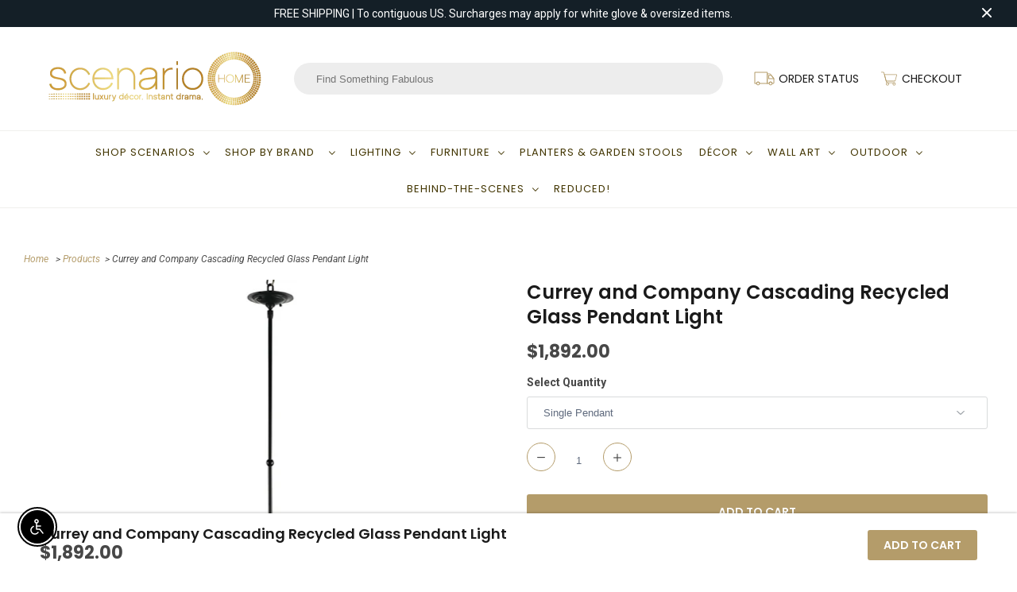

--- FILE ---
content_type: text/html; charset=utf-8
request_url: https://www.scenariohome.com/products/cascading-recycled-glass-pendant-light
body_size: 33736
content:
<!DOCTYPE html>
<html lang="en">
  <head>
    <meta charset="utf-8">
    <meta http-equiv="cleartype" content="on">
    <meta name="robots" content="index,follow">

    
    <title>Currey and Company Cascading Recycled Glass Pendant Light - Scenario Home</title>

    
      <meta name="description" content="Recycled glass discs arranged in a cascade give this pendant a diffused light. Wrought iron is crafted by skilled artisans to create the pendant frame hand-finished in Satin Black. The pendant is adjustable and can be hung alone or, for a more dramatic effect, in multiples. The layered design will give texture and ambi" />
    

    

<meta name="author" content="Scenario Home">
<meta property="og:url" content="https://www.scenariohome.com/products/cascading-recycled-glass-pendant-light">
<meta property="og:site_name" content="Scenario Home">




  <meta property="og:type" content="product">
  <meta property="og:title" content="Currey and Company Cascading Recycled Glass Pendant Light">

    
      <meta property="og:image" content="https://www.scenariohome.com/cdn/shop/products/lighting-cascading-recycled-glass-pendant-light-1_600x.jpg?v=1564420755">
      <meta property="og:image:secure_url" content="https://www.scenariohome.com/cdn/shop/products/lighting-cascading-recycled-glass-pendant-light-1_600x.jpg?v=1564420755">
      
      <meta property="og:image:width" content="1000">
      <meta property="og:image:height" content="1000">
      <meta property="og:image:alt" content="Lighting - Cascading Recycled Glass Pendant Light">
    
  
  <meta property="product:price:amount" content="1,892.00">
  <meta property="product:price:currency" content="USD">



  <meta property="og:description" content="Recycled glass discs arranged in a cascade give this pendant a diffused light. Wrought iron is crafted by skilled artisans to create the pendant frame hand-finished in Satin Black. The pendant is adjustable and can be hung alone or, for a more dramatic effect, in multiples. The layered design will give texture and ambi">




  <meta name="twitter:site" content="@scenariohome">

<meta name="twitter:card" content="summary">

  <meta name="twitter:title" content="Currey and Company Cascading Recycled Glass Pendant Light">
  <meta name="twitter:description" content="Recycled glass discs arranged in a cascade give this pendant a diffused light. Wrought iron is crafted by skilled artisans to create the pendant frame hand-finished in Satin Black. The pendant is adjustable and can be hung alone or, for a more dramatic effect, in multiples. The layered design will give texture and ambience to any interior. A perfect accent piece for any room in your home.
14&quot; Dia. x 56&quot;H
Wrought iron and glass
Satin black finish
Uses (1) 100 Watt Edison bulb (not included)




SCENARIO PRICE GUARANTEE If you find this item elsewhere for less within 30 days, we&#39;ll refund you the difference.
30-DAY RETURN POLICY view return policy here
">
  <meta name="twitter:image" content="https://www.scenariohome.com/cdn/shop/products/lighting-cascading-recycled-glass-pendant-light-1_240x.jpg?v=1564420755">
  <meta name="twitter:image:width" content="240">
  <meta name="twitter:image:height" content="240">
  <meta name="twitter:image:alt" content="Lighting - Cascading Recycled Glass Pendant Light">



    
    

    <!-- Mobile Specific Metas -->
    <meta name="HandheldFriendly" content="True">
    <meta name="MobileOptimized" content="320">
    <meta name="viewport" content="width=device-width,initial-scale=1">
    <meta name="theme-color" content="#ffffff">

    <!-- Stylesheets for Responsive 7.1.5 -->
    <link href="//www.scenariohome.com/cdn/shop/t/34/assets/styles.scss.css?v=157028562828841852701763928482" rel="stylesheet" type="text/css" media="all" />

    <!-- CUSTOM CSS --> 
    <link href="//www.scenariohome.com/cdn/shop/t/34/assets/flex-styles.css?v=146433308594967930881679126679" rel="stylesheet" type="text/css" media="all" />  
    <link href="//www.scenariohome.com/cdn/shop/t/34/assets/custom-styles.css?v=78690118260784649991684160523" rel="stylesheet" type="text/css" media="all" />  
     
    

    <!-- Icons -->
    
      <link rel="shortcut icon" type="image/x-icon" href="//www.scenariohome.com/cdn/shop/t/34/assets/favicon.png?v=43689012573463023581679126679">
    
      <link rel="canonical" href="https://www.scenariohome.com/products/cascading-recycled-glass-pendant-light" />

    

    <script src="//www.scenariohome.com/cdn/shop/t/34/assets/app.js?v=37846423102952620641679126679" type="text/javascript"></script>
    <script>window.performance && window.performance.mark && window.performance.mark('shopify.content_for_header.start');</script><meta id="shopify-digital-wallet" name="shopify-digital-wallet" content="/1925276/digital_wallets/dialog">
<meta name="shopify-checkout-api-token" content="16d31101db7976a1052807cddce66331">
<meta id="in-context-paypal-metadata" data-shop-id="1925276" data-venmo-supported="true" data-environment="production" data-locale="en_US" data-paypal-v4="true" data-currency="USD">
<link rel="alternate" type="application/json+oembed" href="https://www.scenariohome.com/products/cascading-recycled-glass-pendant-light.oembed">
<script async="async" src="/checkouts/internal/preloads.js?locale=en-US"></script>
<link rel="preconnect" href="https://shop.app" crossorigin="anonymous">
<script async="async" src="https://shop.app/checkouts/internal/preloads.js?locale=en-US&shop_id=1925276" crossorigin="anonymous"></script>
<script id="apple-pay-shop-capabilities" type="application/json">{"shopId":1925276,"countryCode":"US","currencyCode":"USD","merchantCapabilities":["supports3DS"],"merchantId":"gid:\/\/shopify\/Shop\/1925276","merchantName":"Scenario Home","requiredBillingContactFields":["postalAddress","email","phone"],"requiredShippingContactFields":["postalAddress","email","phone"],"shippingType":"shipping","supportedNetworks":["visa","masterCard","amex","discover","elo","jcb"],"total":{"type":"pending","label":"Scenario Home","amount":"1.00"},"shopifyPaymentsEnabled":true,"supportsSubscriptions":true}</script>
<script id="shopify-features" type="application/json">{"accessToken":"16d31101db7976a1052807cddce66331","betas":["rich-media-storefront-analytics"],"domain":"www.scenariohome.com","predictiveSearch":true,"shopId":1925276,"locale":"en"}</script>
<script>var Shopify = Shopify || {};
Shopify.shop = "scenariohome.myshopify.com";
Shopify.locale = "en";
Shopify.currency = {"active":"USD","rate":"1.0"};
Shopify.country = "US";
Shopify.theme = {"name":"Scenario Home - Search Mobile","id":125583949939,"schema_name":"Responsive","schema_version":"7.1.5","theme_store_id":null,"role":"main"};
Shopify.theme.handle = "null";
Shopify.theme.style = {"id":null,"handle":null};
Shopify.cdnHost = "www.scenariohome.com/cdn";
Shopify.routes = Shopify.routes || {};
Shopify.routes.root = "/";</script>
<script type="module">!function(o){(o.Shopify=o.Shopify||{}).modules=!0}(window);</script>
<script>!function(o){function n(){var o=[];function n(){o.push(Array.prototype.slice.apply(arguments))}return n.q=o,n}var t=o.Shopify=o.Shopify||{};t.loadFeatures=n(),t.autoloadFeatures=n()}(window);</script>
<script>
  window.ShopifyPay = window.ShopifyPay || {};
  window.ShopifyPay.apiHost = "shop.app\/pay";
  window.ShopifyPay.redirectState = null;
</script>
<script id="shop-js-analytics" type="application/json">{"pageType":"product"}</script>
<script defer="defer" async type="module" src="//www.scenariohome.com/cdn/shopifycloud/shop-js/modules/v2/client.init-shop-cart-sync_C5BV16lS.en.esm.js"></script>
<script defer="defer" async type="module" src="//www.scenariohome.com/cdn/shopifycloud/shop-js/modules/v2/chunk.common_CygWptCX.esm.js"></script>
<script type="module">
  await import("//www.scenariohome.com/cdn/shopifycloud/shop-js/modules/v2/client.init-shop-cart-sync_C5BV16lS.en.esm.js");
await import("//www.scenariohome.com/cdn/shopifycloud/shop-js/modules/v2/chunk.common_CygWptCX.esm.js");

  window.Shopify.SignInWithShop?.initShopCartSync?.({"fedCMEnabled":true,"windoidEnabled":true});

</script>
<script>
  window.Shopify = window.Shopify || {};
  if (!window.Shopify.featureAssets) window.Shopify.featureAssets = {};
  window.Shopify.featureAssets['shop-js'] = {"shop-cart-sync":["modules/v2/client.shop-cart-sync_ZFArdW7E.en.esm.js","modules/v2/chunk.common_CygWptCX.esm.js"],"init-fed-cm":["modules/v2/client.init-fed-cm_CmiC4vf6.en.esm.js","modules/v2/chunk.common_CygWptCX.esm.js"],"shop-button":["modules/v2/client.shop-button_tlx5R9nI.en.esm.js","modules/v2/chunk.common_CygWptCX.esm.js"],"shop-cash-offers":["modules/v2/client.shop-cash-offers_DOA2yAJr.en.esm.js","modules/v2/chunk.common_CygWptCX.esm.js","modules/v2/chunk.modal_D71HUcav.esm.js"],"init-windoid":["modules/v2/client.init-windoid_sURxWdc1.en.esm.js","modules/v2/chunk.common_CygWptCX.esm.js"],"shop-toast-manager":["modules/v2/client.shop-toast-manager_ClPi3nE9.en.esm.js","modules/v2/chunk.common_CygWptCX.esm.js"],"init-shop-email-lookup-coordinator":["modules/v2/client.init-shop-email-lookup-coordinator_B8hsDcYM.en.esm.js","modules/v2/chunk.common_CygWptCX.esm.js"],"init-shop-cart-sync":["modules/v2/client.init-shop-cart-sync_C5BV16lS.en.esm.js","modules/v2/chunk.common_CygWptCX.esm.js"],"avatar":["modules/v2/client.avatar_BTnouDA3.en.esm.js"],"pay-button":["modules/v2/client.pay-button_FdsNuTd3.en.esm.js","modules/v2/chunk.common_CygWptCX.esm.js"],"init-customer-accounts":["modules/v2/client.init-customer-accounts_DxDtT_ad.en.esm.js","modules/v2/client.shop-login-button_C5VAVYt1.en.esm.js","modules/v2/chunk.common_CygWptCX.esm.js","modules/v2/chunk.modal_D71HUcav.esm.js"],"init-shop-for-new-customer-accounts":["modules/v2/client.init-shop-for-new-customer-accounts_ChsxoAhi.en.esm.js","modules/v2/client.shop-login-button_C5VAVYt1.en.esm.js","modules/v2/chunk.common_CygWptCX.esm.js","modules/v2/chunk.modal_D71HUcav.esm.js"],"shop-login-button":["modules/v2/client.shop-login-button_C5VAVYt1.en.esm.js","modules/v2/chunk.common_CygWptCX.esm.js","modules/v2/chunk.modal_D71HUcav.esm.js"],"init-customer-accounts-sign-up":["modules/v2/client.init-customer-accounts-sign-up_CPSyQ0Tj.en.esm.js","modules/v2/client.shop-login-button_C5VAVYt1.en.esm.js","modules/v2/chunk.common_CygWptCX.esm.js","modules/v2/chunk.modal_D71HUcav.esm.js"],"shop-follow-button":["modules/v2/client.shop-follow-button_Cva4Ekp9.en.esm.js","modules/v2/chunk.common_CygWptCX.esm.js","modules/v2/chunk.modal_D71HUcav.esm.js"],"checkout-modal":["modules/v2/client.checkout-modal_BPM8l0SH.en.esm.js","modules/v2/chunk.common_CygWptCX.esm.js","modules/v2/chunk.modal_D71HUcav.esm.js"],"lead-capture":["modules/v2/client.lead-capture_Bi8yE_yS.en.esm.js","modules/v2/chunk.common_CygWptCX.esm.js","modules/v2/chunk.modal_D71HUcav.esm.js"],"shop-login":["modules/v2/client.shop-login_D6lNrXab.en.esm.js","modules/v2/chunk.common_CygWptCX.esm.js","modules/v2/chunk.modal_D71HUcav.esm.js"],"payment-terms":["modules/v2/client.payment-terms_CZxnsJam.en.esm.js","modules/v2/chunk.common_CygWptCX.esm.js","modules/v2/chunk.modal_D71HUcav.esm.js"]};
</script>
<script>(function() {
  var isLoaded = false;
  function asyncLoad() {
    if (isLoaded) return;
    isLoaded = true;
    var urls = ["https:\/\/orderstatus.w3apps.co\/js\/orderlookup.js?shop=scenariohome.myshopify.com","https:\/\/files-shpf.uc-lab.com\/productfees\/source.js?mw_productfees_t=1579873855\u0026shop=scenariohome.myshopify.com","https:\/\/chimpstatic.com\/mcjs-connected\/js\/users\/dde0933c98136411b52a5c2c0\/56472e4c2d3864bf31025217c.js?shop=scenariohome.myshopify.com","https:\/\/chimpstatic.com\/mcjs-connected\/js\/users\/dde0933c98136411b52a5c2c0\/49ef2b4c84c00964d995c6b79.js?shop=scenariohome.myshopify.com","https:\/\/cdn.productcustomizer.com\/storefront\/production-product-customizer-v2.js?shop=scenariohome.myshopify.com","https:\/\/d10lpsik1i8c69.cloudfront.net\/w.js?shop=scenariohome.myshopify.com","https:\/\/productoptions.w3apps.co\/js\/options.js?shop=scenariohome.myshopify.com","https:\/\/cdn.nfcube.com\/51bba7392a6d29de1ddad314e8669843.js?shop=scenariohome.myshopify.com","https:\/\/d18eg7dreypte5.cloudfront.net\/browse-abandonment\/smsbump_timer.js?shop=scenariohome.myshopify.com","\/\/cdn.shopify.com\/proxy\/4f2eca11d7215093d59f70043707bb402e72e58ecfe4c80edd54dd78ef08d04f\/forms-akamai.smsbump.com\/868069\/form_368073.js?ver=1747843846\u0026shop=scenariohome.myshopify.com\u0026sp-cache-control=cHVibGljLCBtYXgtYWdlPTkwMA"];
    for (var i = 0; i < urls.length; i++) {
      var s = document.createElement('script');
      s.type = 'text/javascript';
      s.async = true;
      s.src = urls[i];
      var x = document.getElementsByTagName('script')[0];
      x.parentNode.insertBefore(s, x);
    }
  };
  if(window.attachEvent) {
    window.attachEvent('onload', asyncLoad);
  } else {
    window.addEventListener('load', asyncLoad, false);
  }
})();</script>
<script id="__st">var __st={"a":1925276,"offset":-21600,"reqid":"08a7ce8f-868f-4c0a-9430-751fed2a6291-1768767340","pageurl":"www.scenariohome.com\/products\/cascading-recycled-glass-pendant-light","u":"6a95c3ba185b","p":"product","rtyp":"product","rid":461495660};</script>
<script>window.ShopifyPaypalV4VisibilityTracking = true;</script>
<script id="captcha-bootstrap">!function(){'use strict';const t='contact',e='account',n='new_comment',o=[[t,t],['blogs',n],['comments',n],[t,'customer']],c=[[e,'customer_login'],[e,'guest_login'],[e,'recover_customer_password'],[e,'create_customer']],r=t=>t.map((([t,e])=>`form[action*='/${t}']:not([data-nocaptcha='true']) input[name='form_type'][value='${e}']`)).join(','),a=t=>()=>t?[...document.querySelectorAll(t)].map((t=>t.form)):[];function s(){const t=[...o],e=r(t);return a(e)}const i='password',u='form_key',d=['recaptcha-v3-token','g-recaptcha-response','h-captcha-response',i],f=()=>{try{return window.sessionStorage}catch{return}},m='__shopify_v',_=t=>t.elements[u];function p(t,e,n=!1){try{const o=window.sessionStorage,c=JSON.parse(o.getItem(e)),{data:r}=function(t){const{data:e,action:n}=t;return t[m]||n?{data:e,action:n}:{data:t,action:n}}(c);for(const[e,n]of Object.entries(r))t.elements[e]&&(t.elements[e].value=n);n&&o.removeItem(e)}catch(o){console.error('form repopulation failed',{error:o})}}const l='form_type',E='cptcha';function T(t){t.dataset[E]=!0}const w=window,h=w.document,L='Shopify',v='ce_forms',y='captcha';let A=!1;((t,e)=>{const n=(g='f06e6c50-85a8-45c8-87d0-21a2b65856fe',I='https://cdn.shopify.com/shopifycloud/storefront-forms-hcaptcha/ce_storefront_forms_captcha_hcaptcha.v1.5.2.iife.js',D={infoText:'Protected by hCaptcha',privacyText:'Privacy',termsText:'Terms'},(t,e,n)=>{const o=w[L][v],c=o.bindForm;if(c)return c(t,g,e,D).then(n);var r;o.q.push([[t,g,e,D],n]),r=I,A||(h.body.append(Object.assign(h.createElement('script'),{id:'captcha-provider',async:!0,src:r})),A=!0)});var g,I,D;w[L]=w[L]||{},w[L][v]=w[L][v]||{},w[L][v].q=[],w[L][y]=w[L][y]||{},w[L][y].protect=function(t,e){n(t,void 0,e),T(t)},Object.freeze(w[L][y]),function(t,e,n,w,h,L){const[v,y,A,g]=function(t,e,n){const i=e?o:[],u=t?c:[],d=[...i,...u],f=r(d),m=r(i),_=r(d.filter((([t,e])=>n.includes(e))));return[a(f),a(m),a(_),s()]}(w,h,L),I=t=>{const e=t.target;return e instanceof HTMLFormElement?e:e&&e.form},D=t=>v().includes(t);t.addEventListener('submit',(t=>{const e=I(t);if(!e)return;const n=D(e)&&!e.dataset.hcaptchaBound&&!e.dataset.recaptchaBound,o=_(e),c=g().includes(e)&&(!o||!o.value);(n||c)&&t.preventDefault(),c&&!n&&(function(t){try{if(!f())return;!function(t){const e=f();if(!e)return;const n=_(t);if(!n)return;const o=n.value;o&&e.removeItem(o)}(t);const e=Array.from(Array(32),(()=>Math.random().toString(36)[2])).join('');!function(t,e){_(t)||t.append(Object.assign(document.createElement('input'),{type:'hidden',name:u})),t.elements[u].value=e}(t,e),function(t,e){const n=f();if(!n)return;const o=[...t.querySelectorAll(`input[type='${i}']`)].map((({name:t})=>t)),c=[...d,...o],r={};for(const[a,s]of new FormData(t).entries())c.includes(a)||(r[a]=s);n.setItem(e,JSON.stringify({[m]:1,action:t.action,data:r}))}(t,e)}catch(e){console.error('failed to persist form',e)}}(e),e.submit())}));const S=(t,e)=>{t&&!t.dataset[E]&&(n(t,e.some((e=>e===t))),T(t))};for(const o of['focusin','change'])t.addEventListener(o,(t=>{const e=I(t);D(e)&&S(e,y())}));const B=e.get('form_key'),M=e.get(l),P=B&&M;t.addEventListener('DOMContentLoaded',(()=>{const t=y();if(P)for(const e of t)e.elements[l].value===M&&p(e,B);[...new Set([...A(),...v().filter((t=>'true'===t.dataset.shopifyCaptcha))])].forEach((e=>S(e,t)))}))}(h,new URLSearchParams(w.location.search),n,t,e,['guest_login'])})(!0,!0)}();</script>
<script integrity="sha256-4kQ18oKyAcykRKYeNunJcIwy7WH5gtpwJnB7kiuLZ1E=" data-source-attribution="shopify.loadfeatures" defer="defer" src="//www.scenariohome.com/cdn/shopifycloud/storefront/assets/storefront/load_feature-a0a9edcb.js" crossorigin="anonymous"></script>
<script crossorigin="anonymous" defer="defer" src="//www.scenariohome.com/cdn/shopifycloud/storefront/assets/shopify_pay/storefront-65b4c6d7.js?v=20250812"></script>
<script data-source-attribution="shopify.dynamic_checkout.dynamic.init">var Shopify=Shopify||{};Shopify.PaymentButton=Shopify.PaymentButton||{isStorefrontPortableWallets:!0,init:function(){window.Shopify.PaymentButton.init=function(){};var t=document.createElement("script");t.src="https://www.scenariohome.com/cdn/shopifycloud/portable-wallets/latest/portable-wallets.en.js",t.type="module",document.head.appendChild(t)}};
</script>
<script data-source-attribution="shopify.dynamic_checkout.buyer_consent">
  function portableWalletsHideBuyerConsent(e){var t=document.getElementById("shopify-buyer-consent"),n=document.getElementById("shopify-subscription-policy-button");t&&n&&(t.classList.add("hidden"),t.setAttribute("aria-hidden","true"),n.removeEventListener("click",e))}function portableWalletsShowBuyerConsent(e){var t=document.getElementById("shopify-buyer-consent"),n=document.getElementById("shopify-subscription-policy-button");t&&n&&(t.classList.remove("hidden"),t.removeAttribute("aria-hidden"),n.addEventListener("click",e))}window.Shopify?.PaymentButton&&(window.Shopify.PaymentButton.hideBuyerConsent=portableWalletsHideBuyerConsent,window.Shopify.PaymentButton.showBuyerConsent=portableWalletsShowBuyerConsent);
</script>
<script data-source-attribution="shopify.dynamic_checkout.cart.bootstrap">document.addEventListener("DOMContentLoaded",(function(){function t(){return document.querySelector("shopify-accelerated-checkout-cart, shopify-accelerated-checkout")}if(t())Shopify.PaymentButton.init();else{new MutationObserver((function(e,n){t()&&(Shopify.PaymentButton.init(),n.disconnect())})).observe(document.body,{childList:!0,subtree:!0})}}));
</script>
<link id="shopify-accelerated-checkout-styles" rel="stylesheet" media="screen" href="https://www.scenariohome.com/cdn/shopifycloud/portable-wallets/latest/accelerated-checkout-backwards-compat.css" crossorigin="anonymous">
<style id="shopify-accelerated-checkout-cart">
        #shopify-buyer-consent {
  margin-top: 1em;
  display: inline-block;
  width: 100%;
}

#shopify-buyer-consent.hidden {
  display: none;
}

#shopify-subscription-policy-button {
  background: none;
  border: none;
  padding: 0;
  text-decoration: underline;
  font-size: inherit;
  cursor: pointer;
}

#shopify-subscription-policy-button::before {
  box-shadow: none;
}

      </style>

<script>window.performance && window.performance.mark && window.performance.mark('shopify.content_for_header.end');</script>
<script type="text/javascript">window.moneyFormat = "${{amount}}";
    window.globoAlsoBoughtMoneyFormat = "${{amount}}";
    window.shopCurrency = "USD";
    window.curCurrency = "USD";
    window.assetsUrl = '//www.scenariohome.com/cdn/shop/t/34/assets/';
    window.globoAlsoBoughtRootUrl = '';
  </script>
  <link href="//www.scenariohome.com/cdn/shop/t/34/assets/globo.alsobought.css?v=81540125987840952211679126679" rel="stylesheet" type="text/css" media="all" />  <script src="//www.scenariohome.com/cdn/shop/t/34/assets/globo.alsobought.js?v=81593474027395265421679126679" data-instant-track type="text/javascript"></script>
  <script data-instant-track>
    var globoAlsoBought = new globoAlsoBought({
      apiUrl: "https://related-products.globosoftware.net/api",
      shop: "scenariohome.myshopify.com",
      domain: "www.scenariohome.com",
      view_name: 'globo.related',
      cart_properties_name: 'utm_source',
      cart_properties_value: 'globoRelatedProducts',
      manualRecommendations: {},
      discount: false,
      hidewatermark: false,
      redirect: true,
      exclude_tags: [],
      carousel_items: 6,
      carousel_autoplay: false,
      productBoughtTogether: {
        enable: false,
        limit: 10,
        random: false,
        template: 2,
        thisItem: true,
        conditions: ["vendor","type","collection","tags","global"]
      },
      productRelated: {
        enable: true,
        limit: 10,
        random: false,
        template: 1,
        thisItem: false,
        conditions: ["type"]
      },
      cart: {
        enable: false,
        limit: 10,
        random: false,
        template: 3,
        conditions: ["tags","global"],
        products: []
      },product: {
          id: 461495660,
          title: "Currey and Company Cascading Recycled Glass Pendant Light",
          handle: "cascading-recycled-glass-pendant-light",
          price: 189200,
          compare_at_price: null,
          images: ["//www.scenariohome.com/cdn/shop/products/lighting-cascading-recycled-glass-pendant-light-1.jpg?v=1564420755"],
          variants: [{"id":1323126212,"title":"Single Pendant","option1":"Single Pendant","option2":null,"option3":null,"sku":"CC-9920","requires_shipping":true,"taxable":true,"featured_image":null,"available":true,"name":"Currey and Company Cascading Recycled Glass Pendant Light - Single Pendant","public_title":"Single Pendant","options":["Single Pendant"],"price":189200,"weight":4536,"compare_at_price":null,"inventory_quantity":32,"inventory_management":"shopify","inventory_policy":"continue","barcode":"42926212","requires_selling_plan":false,"selling_plan_allocations":[]}],
          available: true,
          vendor: "Currey\u0026Company",
          product_type: "Pendant",
          tags: ["45","CCLIGHTING","CCLIGHTINGDEC","create-drama-with-chandeliers-pendants-sconces","currey-lighting-collection","glass","iron","pendant","pendant-lighting","urban-rustic","What's New \u0026 Now"],
          collection:"all-brand-ex-bungalow-5"},no_image_url: "https://cdn.shopify.com/s/images/admin/no-image-large.gif"
    });
  </script>
  <script src="//www.scenariohome.com/cdn/shop/t/34/assets/globo.alsobought.data.js?v=15438297266392056291679126679" data-instant-track type="text/javascript"></script>
  

    <noscript>
      <style>
        .slides > li:first-child {display: block;}
        .image__fallback {
          width: 100vw;
          display: block !important;
          max-width: 100vw !important;
          margin-bottom: 0;
        }
        .no-js-only {
          display: inherit !important;
        }
        .icon-cart.cart-button {
          display: none;
        }
        .lazyload {
          opacity: 1;
          -webkit-filter: blur(0);
          filter: blur(0);
        }
        .animate_right,
        .animate_left,
        .animate_up,
        .animate_down {
          opacity: 1;
        }
        .flexslider .slides>li {
          display: block;
        }
        .product_section .product_form {
          opacity: 1;
        }
        .multi_select,
        form .select {
          display: block !important;
        }
        .swatch_options {
          display: none;
        }
      </style>
    </noscript>
  <link href="//www.scenariohome.com/cdn/shop/t/34/assets/shopstorm-apps.scss.css?v=78195829596500560511679126679" rel="stylesheet" type="text/css" media="all" />
  <script async src="https://cdn.productcustomizer.com/storefront/production-product-customizer-v2.js?shop=scenariohome.myshopify.com" type="text/javascript"></script>
    
    
    <!-- Affirm -->
<script>
_affirm_config = {
   public_api_key:  "QNCPY6HT517SX46G",
   script:          "https://cdn1.affirm.com/js/v2/affirm.js"
};
(function(l,g,m,e,a,f,b){var d,c=l[m]||{},h=document.createElement(f),n=document.getElementsByTagName(f)[0],k=function(a,b,c){return function(){a[b]._.push([c,arguments])}};c[e]=k(c,e,"set");d=c[e];c[a]={};c[a]._=[];d._=[];c[a][b]=k(c,a,b);a=0;for(b="set add save post open empty reset on off trigger ready setProduct".split(" ");a<b.length;a++)d[b[a]]=k(c,e,b[a]);a=0;for(b=["get","token","url","items"];a<b.length;a++)d[b[a]]=function(){};h.async=!0;h.src=g[f];n.parentNode.insertBefore(h,n);delete g[f];d(g);l[m]=c})(window,_affirm_config,"affirm","checkout","ui","script","ready");
// Use your live public API Key and https://cdn1.affirm.com/js/v2/affirm.js script to point to Affirm production environment.
</script>
<!-- End Affirm -->

    
    
    
<!-- Begin Pinterest Tag -->
<script>
!function(e){if(!window.pintrk){window.pintrk=function()
{window.pintrk.queue.push(Array.prototype.slice.call(arguments))};var
n=window.pintrk;n.queue=[],n.version="3.0";var
t=document.createElement("script");t.async=!0,t.src=e;var
r=document.getElementsByTagName("script")[0];r.parentNode.insertBefore(t,r)}}
("https://s.pinimg.com/ct/core.js");

pintrk('load','2618386605688', { em: '', });
pintrk('page');
</script>

<!-- Pinterest Events -->
<script>

/*addtocart event*/
function pinATC(){
if ((/\/products\//.test(location.host+location.pathname) == true)&& document.querySelectorAll('.add_to_cart')) {
var ATCbutton = document.querySelectorAll('.add_to_cart');
for (var i = 0; i < ATCbutton.length; i++) {
ATCbutton[i].addEventListener('click', function(){
pintrk('track', 'addtocart',{
np: 'generator',
value: 'varPlaceholder',
order_quantity: 'varPlaceholder',
currency: 'varPlaceholder',
line_items: [{
product_name: 'varPlaceholder',
product_id: 'varPlaceholder',
product_category: 'varPlaceholder',
}]
})})}}}

document.readyState == 'complete' ? pinATC():window.addEventListener('load', pinATC);
</script>
<!-- End Pinterest Tag -->

    
<!-- "snippets/hulkcode_common.liquid" was not rendered, the associated app was uninstalled --><script src='https://productoption.hulkapps.com/hulkcode.js' defer='defer'></script><script src="https://cdn.shopify.com/extensions/c30e4ac6-345d-4593-9831-70a50aedb130/codeinspire-accessibility-tool-13/assets/sa-widget.js" type="text/javascript" defer="defer"></script>
<link href="https://monorail-edge.shopifysvc.com" rel="dns-prefetch">
<script>(function(){if ("sendBeacon" in navigator && "performance" in window) {try {var session_token_from_headers = performance.getEntriesByType('navigation')[0].serverTiming.find(x => x.name == '_s').description;} catch {var session_token_from_headers = undefined;}var session_cookie_matches = document.cookie.match(/_shopify_s=([^;]*)/);var session_token_from_cookie = session_cookie_matches && session_cookie_matches.length === 2 ? session_cookie_matches[1] : "";var session_token = session_token_from_headers || session_token_from_cookie || "";function handle_abandonment_event(e) {var entries = performance.getEntries().filter(function(entry) {return /monorail-edge.shopifysvc.com/.test(entry.name);});if (!window.abandonment_tracked && entries.length === 0) {window.abandonment_tracked = true;var currentMs = Date.now();var navigation_start = performance.timing.navigationStart;var payload = {shop_id: 1925276,url: window.location.href,navigation_start,duration: currentMs - navigation_start,session_token,page_type: "product"};window.navigator.sendBeacon("https://monorail-edge.shopifysvc.com/v1/produce", JSON.stringify({schema_id: "online_store_buyer_site_abandonment/1.1",payload: payload,metadata: {event_created_at_ms: currentMs,event_sent_at_ms: currentMs}}));}}window.addEventListener('pagehide', handle_abandonment_event);}}());</script>
<script id="web-pixels-manager-setup">(function e(e,d,r,n,o){if(void 0===o&&(o={}),!Boolean(null===(a=null===(i=window.Shopify)||void 0===i?void 0:i.analytics)||void 0===a?void 0:a.replayQueue)){var i,a;window.Shopify=window.Shopify||{};var t=window.Shopify;t.analytics=t.analytics||{};var s=t.analytics;s.replayQueue=[],s.publish=function(e,d,r){return s.replayQueue.push([e,d,r]),!0};try{self.performance.mark("wpm:start")}catch(e){}var l=function(){var e={modern:/Edge?\/(1{2}[4-9]|1[2-9]\d|[2-9]\d{2}|\d{4,})\.\d+(\.\d+|)|Firefox\/(1{2}[4-9]|1[2-9]\d|[2-9]\d{2}|\d{4,})\.\d+(\.\d+|)|Chrom(ium|e)\/(9{2}|\d{3,})\.\d+(\.\d+|)|(Maci|X1{2}).+ Version\/(15\.\d+|(1[6-9]|[2-9]\d|\d{3,})\.\d+)([,.]\d+|)( \(\w+\)|)( Mobile\/\w+|) Safari\/|Chrome.+OPR\/(9{2}|\d{3,})\.\d+\.\d+|(CPU[ +]OS|iPhone[ +]OS|CPU[ +]iPhone|CPU IPhone OS|CPU iPad OS)[ +]+(15[._]\d+|(1[6-9]|[2-9]\d|\d{3,})[._]\d+)([._]\d+|)|Android:?[ /-](13[3-9]|1[4-9]\d|[2-9]\d{2}|\d{4,})(\.\d+|)(\.\d+|)|Android.+Firefox\/(13[5-9]|1[4-9]\d|[2-9]\d{2}|\d{4,})\.\d+(\.\d+|)|Android.+Chrom(ium|e)\/(13[3-9]|1[4-9]\d|[2-9]\d{2}|\d{4,})\.\d+(\.\d+|)|SamsungBrowser\/([2-9]\d|\d{3,})\.\d+/,legacy:/Edge?\/(1[6-9]|[2-9]\d|\d{3,})\.\d+(\.\d+|)|Firefox\/(5[4-9]|[6-9]\d|\d{3,})\.\d+(\.\d+|)|Chrom(ium|e)\/(5[1-9]|[6-9]\d|\d{3,})\.\d+(\.\d+|)([\d.]+$|.*Safari\/(?![\d.]+ Edge\/[\d.]+$))|(Maci|X1{2}).+ Version\/(10\.\d+|(1[1-9]|[2-9]\d|\d{3,})\.\d+)([,.]\d+|)( \(\w+\)|)( Mobile\/\w+|) Safari\/|Chrome.+OPR\/(3[89]|[4-9]\d|\d{3,})\.\d+\.\d+|(CPU[ +]OS|iPhone[ +]OS|CPU[ +]iPhone|CPU IPhone OS|CPU iPad OS)[ +]+(10[._]\d+|(1[1-9]|[2-9]\d|\d{3,})[._]\d+)([._]\d+|)|Android:?[ /-](13[3-9]|1[4-9]\d|[2-9]\d{2}|\d{4,})(\.\d+|)(\.\d+|)|Mobile Safari.+OPR\/([89]\d|\d{3,})\.\d+\.\d+|Android.+Firefox\/(13[5-9]|1[4-9]\d|[2-9]\d{2}|\d{4,})\.\d+(\.\d+|)|Android.+Chrom(ium|e)\/(13[3-9]|1[4-9]\d|[2-9]\d{2}|\d{4,})\.\d+(\.\d+|)|Android.+(UC? ?Browser|UCWEB|U3)[ /]?(15\.([5-9]|\d{2,})|(1[6-9]|[2-9]\d|\d{3,})\.\d+)\.\d+|SamsungBrowser\/(5\.\d+|([6-9]|\d{2,})\.\d+)|Android.+MQ{2}Browser\/(14(\.(9|\d{2,})|)|(1[5-9]|[2-9]\d|\d{3,})(\.\d+|))(\.\d+|)|K[Aa][Ii]OS\/(3\.\d+|([4-9]|\d{2,})\.\d+)(\.\d+|)/},d=e.modern,r=e.legacy,n=navigator.userAgent;return n.match(d)?"modern":n.match(r)?"legacy":"unknown"}(),u="modern"===l?"modern":"legacy",c=(null!=n?n:{modern:"",legacy:""})[u],f=function(e){return[e.baseUrl,"/wpm","/b",e.hashVersion,"modern"===e.buildTarget?"m":"l",".js"].join("")}({baseUrl:d,hashVersion:r,buildTarget:u}),m=function(e){var d=e.version,r=e.bundleTarget,n=e.surface,o=e.pageUrl,i=e.monorailEndpoint;return{emit:function(e){var a=e.status,t=e.errorMsg,s=(new Date).getTime(),l=JSON.stringify({metadata:{event_sent_at_ms:s},events:[{schema_id:"web_pixels_manager_load/3.1",payload:{version:d,bundle_target:r,page_url:o,status:a,surface:n,error_msg:t},metadata:{event_created_at_ms:s}}]});if(!i)return console&&console.warn&&console.warn("[Web Pixels Manager] No Monorail endpoint provided, skipping logging."),!1;try{return self.navigator.sendBeacon.bind(self.navigator)(i,l)}catch(e){}var u=new XMLHttpRequest;try{return u.open("POST",i,!0),u.setRequestHeader("Content-Type","text/plain"),u.send(l),!0}catch(e){return console&&console.warn&&console.warn("[Web Pixels Manager] Got an unhandled error while logging to Monorail."),!1}}}}({version:r,bundleTarget:l,surface:e.surface,pageUrl:self.location.href,monorailEndpoint:e.monorailEndpoint});try{o.browserTarget=l,function(e){var d=e.src,r=e.async,n=void 0===r||r,o=e.onload,i=e.onerror,a=e.sri,t=e.scriptDataAttributes,s=void 0===t?{}:t,l=document.createElement("script"),u=document.querySelector("head"),c=document.querySelector("body");if(l.async=n,l.src=d,a&&(l.integrity=a,l.crossOrigin="anonymous"),s)for(var f in s)if(Object.prototype.hasOwnProperty.call(s,f))try{l.dataset[f]=s[f]}catch(e){}if(o&&l.addEventListener("load",o),i&&l.addEventListener("error",i),u)u.appendChild(l);else{if(!c)throw new Error("Did not find a head or body element to append the script");c.appendChild(l)}}({src:f,async:!0,onload:function(){if(!function(){var e,d;return Boolean(null===(d=null===(e=window.Shopify)||void 0===e?void 0:e.analytics)||void 0===d?void 0:d.initialized)}()){var d=window.webPixelsManager.init(e)||void 0;if(d){var r=window.Shopify.analytics;r.replayQueue.forEach((function(e){var r=e[0],n=e[1],o=e[2];d.publishCustomEvent(r,n,o)})),r.replayQueue=[],r.publish=d.publishCustomEvent,r.visitor=d.visitor,r.initialized=!0}}},onerror:function(){return m.emit({status:"failed",errorMsg:"".concat(f," has failed to load")})},sri:function(e){var d=/^sha384-[A-Za-z0-9+/=]+$/;return"string"==typeof e&&d.test(e)}(c)?c:"",scriptDataAttributes:o}),m.emit({status:"loading"})}catch(e){m.emit({status:"failed",errorMsg:(null==e?void 0:e.message)||"Unknown error"})}}})({shopId: 1925276,storefrontBaseUrl: "https://www.scenariohome.com",extensionsBaseUrl: "https://extensions.shopifycdn.com/cdn/shopifycloud/web-pixels-manager",monorailEndpoint: "https://monorail-edge.shopifysvc.com/unstable/produce_batch",surface: "storefront-renderer",enabledBetaFlags: ["2dca8a86"],webPixelsConfigList: [{"id":"701857907","configuration":"{\"store\":\"scenariohome.myshopify.com\"}","eventPayloadVersion":"v1","runtimeContext":"STRICT","scriptVersion":"8450b52b59e80bfb2255f1e069ee1acd","type":"APP","apiClientId":740217,"privacyPurposes":["ANALYTICS","MARKETING","SALE_OF_DATA"],"dataSharingAdjustments":{"protectedCustomerApprovalScopes":["read_customer_address","read_customer_email","read_customer_name","read_customer_personal_data","read_customer_phone"]}},{"id":"145916019","configuration":"{\"pixel_id\":\"476014637047344\",\"pixel_type\":\"facebook_pixel\",\"metaapp_system_user_token\":\"-\"}","eventPayloadVersion":"v1","runtimeContext":"OPEN","scriptVersion":"ca16bc87fe92b6042fbaa3acc2fbdaa6","type":"APP","apiClientId":2329312,"privacyPurposes":["ANALYTICS","MARKETING","SALE_OF_DATA"],"dataSharingAdjustments":{"protectedCustomerApprovalScopes":["read_customer_address","read_customer_email","read_customer_name","read_customer_personal_data","read_customer_phone"]}},{"id":"77627507","configuration":"{\"tagID\":\"2618386605688\"}","eventPayloadVersion":"v1","runtimeContext":"STRICT","scriptVersion":"18031546ee651571ed29edbe71a3550b","type":"APP","apiClientId":3009811,"privacyPurposes":["ANALYTICS","MARKETING","SALE_OF_DATA"],"dataSharingAdjustments":{"protectedCustomerApprovalScopes":["read_customer_address","read_customer_email","read_customer_name","read_customer_personal_data","read_customer_phone"]}},{"id":"58654835","eventPayloadVersion":"v1","runtimeContext":"LAX","scriptVersion":"1","type":"CUSTOM","privacyPurposes":["MARKETING"],"name":"Meta pixel (migrated)"},{"id":"92536947","eventPayloadVersion":"v1","runtimeContext":"LAX","scriptVersion":"1","type":"CUSTOM","privacyPurposes":["ANALYTICS"],"name":"Google Analytics tag (migrated)"},{"id":"shopify-app-pixel","configuration":"{}","eventPayloadVersion":"v1","runtimeContext":"STRICT","scriptVersion":"0450","apiClientId":"shopify-pixel","type":"APP","privacyPurposes":["ANALYTICS","MARKETING"]},{"id":"shopify-custom-pixel","eventPayloadVersion":"v1","runtimeContext":"LAX","scriptVersion":"0450","apiClientId":"shopify-pixel","type":"CUSTOM","privacyPurposes":["ANALYTICS","MARKETING"]}],isMerchantRequest: false,initData: {"shop":{"name":"Scenario Home","paymentSettings":{"currencyCode":"USD"},"myshopifyDomain":"scenariohome.myshopify.com","countryCode":"US","storefrontUrl":"https:\/\/www.scenariohome.com"},"customer":null,"cart":null,"checkout":null,"productVariants":[{"price":{"amount":1892.0,"currencyCode":"USD"},"product":{"title":"Currey and Company Cascading Recycled Glass Pendant Light","vendor":"Currey\u0026Company","id":"461495660","untranslatedTitle":"Currey and Company Cascading Recycled Glass Pendant Light","url":"\/products\/cascading-recycled-glass-pendant-light","type":"Pendant"},"id":"1323126212","image":{"src":"\/\/www.scenariohome.com\/cdn\/shop\/products\/lighting-cascading-recycled-glass-pendant-light-1.jpg?v=1564420755"},"sku":"CC-9920","title":"Single Pendant","untranslatedTitle":"Single Pendant"}],"purchasingCompany":null},},"https://www.scenariohome.com/cdn","fcfee988w5aeb613cpc8e4bc33m6693e112",{"modern":"","legacy":""},{"shopId":"1925276","storefrontBaseUrl":"https:\/\/www.scenariohome.com","extensionBaseUrl":"https:\/\/extensions.shopifycdn.com\/cdn\/shopifycloud\/web-pixels-manager","surface":"storefront-renderer","enabledBetaFlags":"[\"2dca8a86\"]","isMerchantRequest":"false","hashVersion":"fcfee988w5aeb613cpc8e4bc33m6693e112","publish":"custom","events":"[[\"page_viewed\",{}],[\"product_viewed\",{\"productVariant\":{\"price\":{\"amount\":1892.0,\"currencyCode\":\"USD\"},\"product\":{\"title\":\"Currey and Company Cascading Recycled Glass Pendant Light\",\"vendor\":\"Currey\u0026Company\",\"id\":\"461495660\",\"untranslatedTitle\":\"Currey and Company Cascading Recycled Glass Pendant Light\",\"url\":\"\/products\/cascading-recycled-glass-pendant-light\",\"type\":\"Pendant\"},\"id\":\"1323126212\",\"image\":{\"src\":\"\/\/www.scenariohome.com\/cdn\/shop\/products\/lighting-cascading-recycled-glass-pendant-light-1.jpg?v=1564420755\"},\"sku\":\"CC-9920\",\"title\":\"Single Pendant\",\"untranslatedTitle\":\"Single Pendant\"}}]]"});</script><script>
  window.ShopifyAnalytics = window.ShopifyAnalytics || {};
  window.ShopifyAnalytics.meta = window.ShopifyAnalytics.meta || {};
  window.ShopifyAnalytics.meta.currency = 'USD';
  var meta = {"product":{"id":461495660,"gid":"gid:\/\/shopify\/Product\/461495660","vendor":"Currey\u0026Company","type":"Pendant","handle":"cascading-recycled-glass-pendant-light","variants":[{"id":1323126212,"price":189200,"name":"Currey and Company Cascading Recycled Glass Pendant Light - Single Pendant","public_title":"Single Pendant","sku":"CC-9920"}],"remote":false},"page":{"pageType":"product","resourceType":"product","resourceId":461495660,"requestId":"08a7ce8f-868f-4c0a-9430-751fed2a6291-1768767340"}};
  for (var attr in meta) {
    window.ShopifyAnalytics.meta[attr] = meta[attr];
  }
</script>
<script class="analytics">
  (function () {
    var customDocumentWrite = function(content) {
      var jquery = null;

      if (window.jQuery) {
        jquery = window.jQuery;
      } else if (window.Checkout && window.Checkout.$) {
        jquery = window.Checkout.$;
      }

      if (jquery) {
        jquery('body').append(content);
      }
    };

    var hasLoggedConversion = function(token) {
      if (token) {
        return document.cookie.indexOf('loggedConversion=' + token) !== -1;
      }
      return false;
    }

    var setCookieIfConversion = function(token) {
      if (token) {
        var twoMonthsFromNow = new Date(Date.now());
        twoMonthsFromNow.setMonth(twoMonthsFromNow.getMonth() + 2);

        document.cookie = 'loggedConversion=' + token + '; expires=' + twoMonthsFromNow;
      }
    }

    var trekkie = window.ShopifyAnalytics.lib = window.trekkie = window.trekkie || [];
    if (trekkie.integrations) {
      return;
    }
    trekkie.methods = [
      'identify',
      'page',
      'ready',
      'track',
      'trackForm',
      'trackLink'
    ];
    trekkie.factory = function(method) {
      return function() {
        var args = Array.prototype.slice.call(arguments);
        args.unshift(method);
        trekkie.push(args);
        return trekkie;
      };
    };
    for (var i = 0; i < trekkie.methods.length; i++) {
      var key = trekkie.methods[i];
      trekkie[key] = trekkie.factory(key);
    }
    trekkie.load = function(config) {
      trekkie.config = config || {};
      trekkie.config.initialDocumentCookie = document.cookie;
      var first = document.getElementsByTagName('script')[0];
      var script = document.createElement('script');
      script.type = 'text/javascript';
      script.onerror = function(e) {
        var scriptFallback = document.createElement('script');
        scriptFallback.type = 'text/javascript';
        scriptFallback.onerror = function(error) {
                var Monorail = {
      produce: function produce(monorailDomain, schemaId, payload) {
        var currentMs = new Date().getTime();
        var event = {
          schema_id: schemaId,
          payload: payload,
          metadata: {
            event_created_at_ms: currentMs,
            event_sent_at_ms: currentMs
          }
        };
        return Monorail.sendRequest("https://" + monorailDomain + "/v1/produce", JSON.stringify(event));
      },
      sendRequest: function sendRequest(endpointUrl, payload) {
        // Try the sendBeacon API
        if (window && window.navigator && typeof window.navigator.sendBeacon === 'function' && typeof window.Blob === 'function' && !Monorail.isIos12()) {
          var blobData = new window.Blob([payload], {
            type: 'text/plain'
          });

          if (window.navigator.sendBeacon(endpointUrl, blobData)) {
            return true;
          } // sendBeacon was not successful

        } // XHR beacon

        var xhr = new XMLHttpRequest();

        try {
          xhr.open('POST', endpointUrl);
          xhr.setRequestHeader('Content-Type', 'text/plain');
          xhr.send(payload);
        } catch (e) {
          console.log(e);
        }

        return false;
      },
      isIos12: function isIos12() {
        return window.navigator.userAgent.lastIndexOf('iPhone; CPU iPhone OS 12_') !== -1 || window.navigator.userAgent.lastIndexOf('iPad; CPU OS 12_') !== -1;
      }
    };
    Monorail.produce('monorail-edge.shopifysvc.com',
      'trekkie_storefront_load_errors/1.1',
      {shop_id: 1925276,
      theme_id: 125583949939,
      app_name: "storefront",
      context_url: window.location.href,
      source_url: "//www.scenariohome.com/cdn/s/trekkie.storefront.cd680fe47e6c39ca5d5df5f0a32d569bc48c0f27.min.js"});

        };
        scriptFallback.async = true;
        scriptFallback.src = '//www.scenariohome.com/cdn/s/trekkie.storefront.cd680fe47e6c39ca5d5df5f0a32d569bc48c0f27.min.js';
        first.parentNode.insertBefore(scriptFallback, first);
      };
      script.async = true;
      script.src = '//www.scenariohome.com/cdn/s/trekkie.storefront.cd680fe47e6c39ca5d5df5f0a32d569bc48c0f27.min.js';
      first.parentNode.insertBefore(script, first);
    };
    trekkie.load(
      {"Trekkie":{"appName":"storefront","development":false,"defaultAttributes":{"shopId":1925276,"isMerchantRequest":null,"themeId":125583949939,"themeCityHash":"7088146330675339349","contentLanguage":"en","currency":"USD","eventMetadataId":"ece1e577-e72b-4557-9753-9943077f8661"},"isServerSideCookieWritingEnabled":true,"monorailRegion":"shop_domain","enabledBetaFlags":["65f19447","bdb960ec"]},"Session Attribution":{},"S2S":{"facebookCapiEnabled":true,"source":"trekkie-storefront-renderer","apiClientId":580111}}
    );

    var loaded = false;
    trekkie.ready(function() {
      if (loaded) return;
      loaded = true;

      window.ShopifyAnalytics.lib = window.trekkie;

      var originalDocumentWrite = document.write;
      document.write = customDocumentWrite;
      try { window.ShopifyAnalytics.merchantGoogleAnalytics.call(this); } catch(error) {};
      document.write = originalDocumentWrite;

      window.ShopifyAnalytics.lib.page(null,{"pageType":"product","resourceType":"product","resourceId":461495660,"requestId":"08a7ce8f-868f-4c0a-9430-751fed2a6291-1768767340","shopifyEmitted":true});

      var match = window.location.pathname.match(/checkouts\/(.+)\/(thank_you|post_purchase)/)
      var token = match? match[1]: undefined;
      if (!hasLoggedConversion(token)) {
        setCookieIfConversion(token);
        window.ShopifyAnalytics.lib.track("Viewed Product",{"currency":"USD","variantId":1323126212,"productId":461495660,"productGid":"gid:\/\/shopify\/Product\/461495660","name":"Currey and Company Cascading Recycled Glass Pendant Light - Single Pendant","price":"1892.00","sku":"CC-9920","brand":"Currey\u0026Company","variant":"Single Pendant","category":"Pendant","nonInteraction":true,"remote":false},undefined,undefined,{"shopifyEmitted":true});
      window.ShopifyAnalytics.lib.track("monorail:\/\/trekkie_storefront_viewed_product\/1.1",{"currency":"USD","variantId":1323126212,"productId":461495660,"productGid":"gid:\/\/shopify\/Product\/461495660","name":"Currey and Company Cascading Recycled Glass Pendant Light - Single Pendant","price":"1892.00","sku":"CC-9920","brand":"Currey\u0026Company","variant":"Single Pendant","category":"Pendant","nonInteraction":true,"remote":false,"referer":"https:\/\/www.scenariohome.com\/products\/cascading-recycled-glass-pendant-light"});
      }
    });


        var eventsListenerScript = document.createElement('script');
        eventsListenerScript.async = true;
        eventsListenerScript.src = "//www.scenariohome.com/cdn/shopifycloud/storefront/assets/shop_events_listener-3da45d37.js";
        document.getElementsByTagName('head')[0].appendChild(eventsListenerScript);

})();</script>
  <script>
  if (!window.ga || (window.ga && typeof window.ga !== 'function')) {
    window.ga = function ga() {
      (window.ga.q = window.ga.q || []).push(arguments);
      if (window.Shopify && window.Shopify.analytics && typeof window.Shopify.analytics.publish === 'function') {
        window.Shopify.analytics.publish("ga_stub_called", {}, {sendTo: "google_osp_migration"});
      }
      console.error("Shopify's Google Analytics stub called with:", Array.from(arguments), "\nSee https://help.shopify.com/manual/promoting-marketing/pixels/pixel-migration#google for more information.");
    };
    if (window.Shopify && window.Shopify.analytics && typeof window.Shopify.analytics.publish === 'function') {
      window.Shopify.analytics.publish("ga_stub_initialized", {}, {sendTo: "google_osp_migration"});
    }
  }
</script>
<script
  defer
  src="https://www.scenariohome.com/cdn/shopifycloud/perf-kit/shopify-perf-kit-3.0.4.min.js"
  data-application="storefront-renderer"
  data-shop-id="1925276"
  data-render-region="gcp-us-central1"
  data-page-type="product"
  data-theme-instance-id="125583949939"
  data-theme-name="Responsive"
  data-theme-version="7.1.5"
  data-monorail-region="shop_domain"
  data-resource-timing-sampling-rate="10"
  data-shs="true"
  data-shs-beacon="true"
  data-shs-export-with-fetch="true"
  data-shs-logs-sample-rate="1"
  data-shs-beacon-endpoint="https://www.scenariohome.com/api/collect"
></script>
</head>
<body class="product-free-shipping"
    data-money-format="${{amount}}"
    data-shop-currency="USD" >

    <div id="shopify-section-header" class="shopify-section header-section"> <script type="application/ld+json">
  {
    "@context": "http://schema.org",
    "@type": "Organization",
    "name": "Scenario Home",
    
      
      "logo": "https://www.scenariohome.com/cdn/shop/files/logo_8dedaefb-c41a-4d50-a9fa-37b8db735a9a_270x.png?v=1662031370",
    
    "sameAs": [
      "https://twitter.com/scenariohome",
      "http://www.facebook.com/pages/Scenario-home/489829551056569",
      "https://pinterest.com/scenariohome/",
      "http://instagram.com/scenariohome",
      "",
      "",
      "",
      ""
    ],
    "url": "https://www.scenariohome.com"
  }
</script>

 



  <div class="announcementBar">
    <div class="announcementBar__message">
      
        <p>FREE SHIPPING | To contiguous US. Surcharges may apply for white glove & oversized items.</p>
      
      <span class="ss-icon banner-close icon-close"></span>
    </div>
  </div>


<div class="top_bar top_bar--fixed-false announcementBar--true">
  <div class="container">
    
    
      <div class="four columns top_bar_search">
        
      </div>
    
    
    

    

    <div class="columns twelve">
      <ul>
        

          
          
            <li>
              <a href="/pages/check-order-status">Order Status </a>
            </li>
            
          

        

        

        
          
            <li>
              <a href="/account/login" id="customer_login_link">Log in</a>
            </li>
          
        

       
  
      </ul>
    </div>
  </div>
</div>

<div class="content header-container">

<section class="top-header">
  <div class="wrapper top-header-flex">
    
    <div class="top-logo">
    <a href="/" title="Scenario Home" class="four columns logo-align--left">
      
        <img src="//www.scenariohome.com/cdn/shop/files/logo_8dedaefb-c41a-4d50-a9fa-37b8db735a9a_720x.png?v=1662031370" alt="Scenario Home" />
      
    </a>
 </div>
    
    
      <div class="search_box search_desktop search_style">
        <form class="search" action="/search">
          
            <input type="hidden" name="type" value="product" />
          
          <input type="text" name="q" class="search_box" placeholder="Search Products" value="" autocapitalize="off" autocomplete="off" autocorrect="off" />
          
<!--               <button type="submit" class="btn icon-fallback-text">
                <span class="icon icon-search" aria-hidden="true"></span>                
              </button> -->
         
          
        </form>
      </div>
    


     
    <div class="search_box search_mobile search_style">
      <form class="search" action="/search">
        
          <input type="hidden" name="type" value="product" />
        
        <input type="text" name="q" class="search_box" placeholder="Search Products" value="" autocapitalize="off" autocomplete="off" autocorrect="off" />
        
<!--             <button type="submit" class="btn icon-fallback-text">
              <span class="icon icon-search" aria-hidden="true"></span>                
            </button> -->
       
        
      </form>
    </div>
  
    
    <div class="top-checkout">
      
    <a class="top-icons top-search"><img class="top-mobile" src="//www.scenariohome.com/cdn/shop/t/34/assets/search-gld.svg?v=162529661508788625961679219103"></a>

    <a href="/pages/check-order-status" class="top-icons"><img class="top-mobile" src="//www.scenariohome.com/cdn/shop/t/34/assets/truck.svg?v=12634758144282768521679126679"> <span>Order Status</span></a>

    
      <a href="/cart" class="checkout top-icons"><img class="top-mobile" src="//www.scenariohome.com/cdn/shop/t/34/assets/cart.svg?v=35699362934043602031679126679"> <span>Checkout</span></a>
    
    
	<div class="mob-menu top-icons-mobile"><img class="top-mobile" src="//www.scenariohome.com/cdn/shop/t/34/assets/ham-menu.svg?v=147507592733565874721679126679"></div>

</a>
   
   </div>
    
    
  </div>
</div>
</section>
   
<section class="navigation">
<div class="wrapper">
  <div class="">

    <div id="mobile_nav" class="nav-align--center nav-border--solid">
      
    </div>
   
    <div id="nav" class=" nav-align--center
                          nav-border--solid
                          nav-separator--none">
      <ul class="js-navigation menu-navigation" id="menu" role="navigation">

        


        

          
          
            
            
            

            

            
              
              <style>
                .megaMenu-banner { background-color: #ffffff; }
                .megaMenu-banner p { color: #404040; }
              </style>
              

          
            

  <li tabindex="0" class="megaMenu-dropdown sub-menu js-megaMenu-dropdown parent-link--false " aria-haspopup="true" aria-expanded="false">
    <a class="sub-menu--link " >
      Shop Scenarios<span class="icon-down-arrow arrow menu-icon"></span>
    </a>
    <span class="icon-right-arrow arrow mega-mobile-arrow menu-icon"></span>
  </li>
  <div class="megaMenu js-megaMenu megaMenu-id-1576933374199 megaMenu-left animated fadeIn">

  <div class="megaMenu-grid-wrap">
    <div class="megaMenu-grid js-megaMenu-grid" data-grid-size="5">

      

      
        <div class="megaMenu-column">
          <h3 class="megaMenu-subtitle js-megaMenu-dropdown  parent-link--true" data-sub-link="6">
            <a class="" href="/collections/beautifully-bohemian-scenario" >
            Beautifully Bohemian</a>&nbsp;<span class="icon-right-arrow arrow mega-sub-arrow menu-icon"></span>
            
          </h3>
          
            <div class="megaMenu-submenu">
              
                
                  <div class="megaMenu-sublink-item"><a href="/collections/mid-century-revival">Mid Century Revival</a></div>
                
              
                
                  <div class="megaMenu-sublink-item"><a href="/collections/scenario-spotlight-2023">Scenario Spotlight</a></div>
                
              
                
                  <div class="megaMenu-sublink-item"><a href="/collections/luxe-lodge">Luxe Lodge</a></div>
                
              
                
                  <div class="megaMenu-sublink-item"><a href="/collections/rock-and-roll">Rock The House</a></div>
                
              
                
                  <div class="megaMenu-sublink-item"><a href="/collections/modern-farmhouse">Modern Farmhouse</a></div>
                
              
                
                  <div class="megaMenu-sublink-item"><a href="/collections/art-deco-scenario">Art Deco</a></div>
                
              
            </div>
          
        </div>
      
        <div class="megaMenu-column">
          <h3 class="megaMenu-subtitle js-megaMenu-dropdown  parent-link--true" data-sub-link="3">
            <a class="" href="/collections/urban-rustic" >
            Urban Rustic</a>&nbsp;<span class="icon-right-arrow arrow mega-sub-arrow menu-icon"></span>
            
          </h3>
          
            <div class="megaMenu-submenu">
              
                
                  <div class="megaMenu-sublink-item"><a href="/collections/artfullymodern">Artfully Modern</a></div>
                
              
                
                  <div class="megaMenu-sublink-item"><a href="/collections/natural-elements">Natural Elegance</a></div>
                
              
                
                  <div class="megaMenu-sublink-item"><a href="/collections/global">Global Passages</a></div>
                
              
            </div>
          
        </div>
      
        <div class="megaMenu-column">
          <h3 class="megaMenu-subtitle js-megaMenu-dropdown  parent-link--true" data-sub-link="4">
            <a class="" href="/collections/east-meets-west" >
            East Meets West</a>&nbsp;<span class="icon-right-arrow arrow mega-sub-arrow menu-icon"></span>
            
          </h3>
          
            <div class="megaMenu-submenu">
              
                
                  <div class="megaMenu-sublink-item"><a href="/collections/penthouse-view-scenario">Penthouse View</a></div>
                
              
                
                  <div class="megaMenu-sublink-item"><a href="/collections/modern-glam">Modern Glam</a></div>
                
              
                
                  <div class="megaMenu-sublink-item"><a href="/collections/coastal-chic">Coastal Chic</a></div>
                
              
                
                  <div class="megaMenu-sublink-item"><a href="/collections/refined-manor-scenario-1">Refined Manor</a></div>
                
              
            </div>
          
        </div>
      
        <div class="megaMenu-column">
          <h3 class="megaMenu-subtitle   parent-link--true" data-sub-link="0">
            <a class="" href="/collections/the-expressive-eclectic" >
            Edgy Eclectic</a>
          </h3>
          
        </div>
      
        <div class="megaMenu-column">
          <h3 class="megaMenu-subtitle   parent-link--true" data-sub-link="0">
            <a class="" href="/collections/spring-picks-2020" >
             2023 Designer Picks</a>
          </h3>
          
        </div>
      

      
        
      

    </div>
  </div>

  

</div>




          

        

          
          
            
            
            

            

            
              
            

          
            
            
            

            

            
              
            

          
            
            
            

            

            
              
            

          
            
            
            

            

            
              
            

          
            
            
            

            

            
              
            

          
            
            
            

            

            
              
            

          
            
            
            

            

            
              
            

          
            
            
            

            

            
              
            

          

          
            

  
    <li tabindex="0" class="dropdown sub-menu" aria-haspopup="true" aria-expanded="false">
      <a class="sub-menu--link   slicknav_item "  href="/" >Shop By Brand&nbsp;
      <span class="icon-down-arrow arrow menu-icon"></span>
      </a>
      <ul class="animated fadeIn submenu_list">
        
          
            <li><a href="/collections/campania">Campania</a></li>
          
        
          
            <li><a href="/collections/currey-company-collection">Currey & Company</a></li>
          
        
          
            <li><a href="/collections/shop-all-emissary">Emissary</a></li>
          
        
          
            <li><a href="/collections/four-hands">Four Hands</a></li>
          
        
          
            <li><a href="/collections/john-richard">John Richard</a></li>
          
        
          
            <li><a href="/collections/jamie-young">Jamie Young</a></li>
          
        
          
            <li><a href="/collections/loloi">Loloi rugs</a></li>
          
        
          
            <li><a href="/collections/phillips-collection">Phillips Collection</a></li>
          
        
          
            <li><a href="/collections/regina-andrew-collection">Regina Andrew</a></li>
          
        
          
            <li><a href="/collections/villa-house">Villa & House</a></li>
          
        
          
            <li><a href="/collections/worlds-away">World's Away</a></li>
          
        
      </ul>
    </li>
  



          

        

          
          
            
            
            

            

            
              
            

          
            
            
            

            

            
              
            

          
            
            
            

            

            
              
            

          
            
            
            

            
              <style>
                .megaMenu-id-1576933586302 .megaMenu-column {
                  width: calc(20% + 1px);
                }
              </style>
            

            
              
              <style>
                .megaMenu-banner { background-color: #ffffff; }
                .megaMenu-banner p { color: #404040; }
              </style>
              

          
            

  <li tabindex="0" class="megaMenu-dropdown sub-menu js-megaMenu-dropdown parent-link--false " aria-haspopup="true" aria-expanded="false">
    <a class="sub-menu--link " >
      Lighting<span class="icon-down-arrow arrow menu-icon"></span>
    </a>
    <span class="icon-right-arrow arrow mega-mobile-arrow menu-icon"></span>
  </li>
  <div class="megaMenu js-megaMenu megaMenu-id-1576933586302 megaMenu-left animated fadeIn">

  <div class="megaMenu-grid-wrap">
    <div class="megaMenu-grid js-megaMenu-grid" data-grid-size="6">

      

      
        <div class="megaMenu-column">
          <h3 class="megaMenu-subtitle js-megaMenu-dropdown  parent-link--true" data-sub-link="3">
            <a class="" href="/collections/pendant-lighting" >
            Pendant Lighting</a>&nbsp;<span class="icon-right-arrow arrow mega-sub-arrow menu-icon"></span>
            
          </h3>
          
            <div class="megaMenu-submenu">
              
                
                  <div class="megaMenu-sublink-item"><a href="/collections/wall-sconces">Wall Sconces</a></div>
                
              
                
                  <div class="megaMenu-sublink-item"><a href="/collections/ceiling-lighting">Ceiling Fixtures</a></div>
                
              
                
                  <div class="megaMenu-sublink-item"><a href="/collections/create-drama-with-chandeliers-pendants-sconces">Shop All</a></div>
                
              
            </div>
          
        </div>
      
        <div class="megaMenu-column">
          <h3 class="megaMenu-subtitle   parent-link--true" data-sub-link="0">
            <a class="" href="/collections/table-lamps" >
            High-End Table Lamps</a>
          </h3>
          
        </div>
      
        <div class="megaMenu-column">
          <h3 class="megaMenu-subtitle   parent-link--true" data-sub-link="0">
            <a class="" href="/collections/ceiling-lighting" >
            Luxury Ceiling Light Fixtures</a>
          </h3>
          
        </div>
      
        <div class="megaMenu-column">
          <h3 class="megaMenu-subtitle   parent-link--true" data-sub-link="0">
            <a class="" href="/collections/chandeliers" >
            High-End Chandeliers</a>
          </h3>
          
        </div>
      
        <div class="megaMenu-column">
          <h3 class="megaMenu-subtitle   parent-link--true" data-sub-link="0">
            <a class="" href="/collections/floor-lamps" >
            High-End Floor Lamps</a>
          </h3>
          
        </div>
      
        <div class="megaMenu-column">
          <h3 class="megaMenu-subtitle   parent-link--true" data-sub-link="0">
            <a class="" href="/collections/wall-sconces" >
            Luxury Wall Sconces</a>
          </h3>
          
        </div>
      

      
        
      

    </div>
  </div>

  

</div>




          

        

          
          
            
            
            

            
              <style>
                .megaMenu-id-1576933586302 .megaMenu-column {
                  width: calc(20% + 1px);
                }
              </style>
            

            
              
            

          
            
            
            

            

            
              
              <style>
                .megaMenu-banner { background-color: #ffffff; }
                .megaMenu-banner p { color: #404040; }
              </style>
              

          
            

  <li tabindex="0" class="megaMenu-dropdown sub-menu js-megaMenu-dropdown parent-link--false " aria-haspopup="true" aria-expanded="false">
    <a class="sub-menu--link " >
      Furniture<span class="icon-down-arrow arrow menu-icon"></span>
    </a>
    <span class="icon-right-arrow arrow mega-mobile-arrow menu-icon"></span>
  </li>
  <div class="megaMenu js-megaMenu megaMenu-id-1576933513474 megaMenu-left animated fadeIn">

  <div class="megaMenu-grid-wrap">
    <div class="megaMenu-grid js-megaMenu-grid" data-grid-size="3">

      

      
        <div class="megaMenu-column">
          <h3 class="megaMenu-subtitle js-megaMenu-dropdown  parent-link--true" data-sub-link="5">
            <a class="" href="/collections/seating" >
            Sofas & Settees</a>&nbsp;<span class="icon-right-arrow arrow mega-sub-arrow menu-icon"></span>
            
          </h3>
          
            <div class="megaMenu-submenu">
              
                
                  <div class="megaMenu-sublink-item"><a href="/collections/accent-furniture">Accent tables</a></div>
                
              
                
                  <div class="megaMenu-sublink-item"><a href="/collections/garden">Garden Stools</a></div>
                
              
                
                  <div class="megaMenu-sublink-item"><a href="/collections/cocktail-tables">Cocktail & Coffee Tables</a></div>
                
              
                
                  <div class="megaMenu-sublink-item"><a href="/collections/benches-ottomans">Ottomans & Poufs</a></div>
                
              
                
                  <div class="megaMenu-sublink-item"><a href="/collections/poufs-stools">Benches & Stools</a></div>
                
              
            </div>
          
        </div>
      
        <div class="megaMenu-column">
          <h3 class="megaMenu-subtitle js-megaMenu-dropdown  parent-link--true" data-sub-link="5">
            <a class="" href="/collections/bar-carts" >
            Console Tables</a>&nbsp;<span class="icon-right-arrow arrow mega-sub-arrow menu-icon"></span>
            
          </h3>
          
            <div class="megaMenu-submenu">
              
                
                  <div class="megaMenu-sublink-item"><a href="/collections/raise-a-toast-to-stylish-bar-carts">Bar Carts</a></div>
                
              
                
                  <div class="megaMenu-sublink-item"><a href="/collections/the-elegance-of-etageres">Etageres</a></div>
                
              
                
                  <div class="megaMenu-sublink-item"><a href="/collections/cabinets-buffets">Cabinets & Shelves</a></div>
                
              
                
                  <div class="megaMenu-sublink-item"><a href="/collections/bedroom">Bedroom Furniture</a></div>
                
              
                
                  <div class="megaMenu-sublink-item"><a href="/collections/dining">Dining Tables & Chairs</a></div>
                
              
            </div>
          
        </div>
      
        <div class="megaMenu-column">
          <h3 class="megaMenu-subtitle js-megaMenu-dropdown  parent-link--true" data-sub-link="5">
            <a class="" href="/collections/barstools" >
            Barstools</a>&nbsp;<span class="icon-right-arrow arrow mega-sub-arrow menu-icon"></span>
            
          </h3>
          
            <div class="megaMenu-submenu">
              
                
                  <div class="megaMenu-sublink-item"><a href="/collections/office">Home Office</a></div>
                
              
                
                  <div class="megaMenu-sublink-item"><a href="/collections/room-dividers">Room Dividers</a></div>
                
              
                
                  <div class="megaMenu-sublink-item"><a href="/collections/stylish-game-tables">Game Tables</a></div>
                
              
                
                  <div class="megaMenu-sublink-item"><a href="/collections/bathroom-vanities">Bathroom Vanities</a></div>
                
              
                
                  <div class="megaMenu-sublink-item"><a href="/collections/shop-unique-stylish-chairs">Chairs</a></div>
                
              
            </div>
          
        </div>
      

      
        
          <div class="megaMenu-column megaMenu-custom-column">
  

  
    <a href="">
  

  
    <img  src="//www.scenariohome.com/cdn/shop/files/furniture_30a613c7-4b06-453f-bf5c-0127330b1bf9_300x.jpg?v=1672949069"
    class="lazyload lazyload--fade-in megaMenu-image"
    alt=""
    style="max-width:294px;"
    data-sizes="auto"
    data-src="//www.scenariohome.com/cdn/shop/files/furniture_30a613c7-4b06-453f-bf5c-0127330b1bf9_2048x.jpg?v=1672949069"
    data-srcset=" //www.scenariohome.com/cdn/shop/files/furniture_30a613c7-4b06-453f-bf5c-0127330b1bf9_2048x.jpg?v=1672949069 2048w,
                  //www.scenariohome.com/cdn/shop/files/furniture_30a613c7-4b06-453f-bf5c-0127330b1bf9_1600x.jpg?v=1672949069 1600w,
                  //www.scenariohome.com/cdn/shop/files/furniture_30a613c7-4b06-453f-bf5c-0127330b1bf9_1200x.jpg?v=1672949069 1200w,
                  //www.scenariohome.com/cdn/shop/files/furniture_30a613c7-4b06-453f-bf5c-0127330b1bf9_1000x.jpg?v=1672949069 1000w,
                  //www.scenariohome.com/cdn/shop/files/furniture_30a613c7-4b06-453f-bf5c-0127330b1bf9_800x.jpg?v=1672949069 800w,
                  //www.scenariohome.com/cdn/shop/files/furniture_30a613c7-4b06-453f-bf5c-0127330b1bf9_600x.jpg?v=1672949069 600w,
                  //www.scenariohome.com/cdn/shop/files/furniture_30a613c7-4b06-453f-bf5c-0127330b1bf9_400x.jpg?v=1672949069 400w"
    />
  

  
    </a>
  

  <div class="megaMenu-text">
    
  </div>
</div>
        
      

    </div>
  </div>

  

</div>




          

        

          
          
            
            
            

            

            
              
            

          
            
            
            

            

            
              
            

          
            
            
            

            

            
              
            

          
            
            
            

            

            
              
            

          
            
            
            

            

            
              
            

          
            
            
            

            

            
              
            

          
            
            
            

            

            
              
            

          
            
            
            

            

            
              
            

          

          
            

  
    <li tabindex="0" aria-expanded="false">
      <a href="/collections/outdoor-planters" >Planters & Garden Stools</a>
    </li>
  



          

        

          
          
            
            
            

            

            
              
            

          
            
            
            

            

            
              
            

          
            
            
            

            

            
              
              <style>
                .megaMenu-banner { background-color: #ffffff; }
                .megaMenu-banner p { color: #404040; }
              </style>
              

          
            

  <li tabindex="0" class="megaMenu-dropdown sub-menu js-megaMenu-dropdown parent-link--false " aria-haspopup="true" aria-expanded="false">
    <a class="sub-menu--link " >
      Décor<span class="icon-down-arrow arrow menu-icon"></span>
    </a>
    <span class="icon-right-arrow arrow mega-mobile-arrow menu-icon"></span>
  </li>
  <div class="megaMenu js-megaMenu megaMenu-id-1576933548645 megaMenu-left animated fadeIn">

  <div class="megaMenu-grid-wrap">
    <div class="megaMenu-grid js-megaMenu-grid" data-grid-size="2">

      

      
        <div class="megaMenu-column">
          <h3 class="megaMenu-subtitle js-megaMenu-dropdown  parent-link--true" data-sub-link="4">
            <a class="" href="/collections/fireplace-accessories" >
            Fireplaces & Accessories</a>&nbsp;<span class="icon-right-arrow arrow mega-sub-arrow menu-icon"></span>
            
          </h3>
          
            <div class="megaMenu-submenu">
              
                
                  <div class="megaMenu-sublink-item"><a href="/collections/throws">Throws</a></div>
                
              
                
                  <div class="megaMenu-sublink-item"><a href="/collections/enjoy-free-shipping-on-exquisite-decorative-trays">Trays & Boxes</a></div>
                
              
                
                  <div class="megaMenu-sublink-item"><a href="/collections/mirrors">Mirrors</a></div>
                
              
                
                  <div class="megaMenu-sublink-item"><a href="/collections/rugs">Luxurious High-End Area Rugs</a></div>
                
              
            </div>
          
        </div>
      
        <div class="megaMenu-column">
          <h3 class="megaMenu-subtitle js-megaMenu-dropdown  parent-link--true" data-sub-link="4">
            <a class="" href="/collections/artwork-sculpture" >
            Artwork & Sculpture</a>&nbsp;<span class="icon-right-arrow arrow mega-sub-arrow menu-icon"></span>
            
          </h3>
          
            <div class="megaMenu-submenu">
              
                
                  <div class="megaMenu-sublink-item"><a href="/collections/faux-florals">Faux Florals</a></div>
                
              
                
                  <div class="megaMenu-sublink-item"><a href="/collections/vases">Vases, Jars & Candleholders</a></div>
                
              
                
                  <div class="megaMenu-sublink-item"><a href="/collections/table-accents">Table Accents & Bowls</a></div>
                
              
                
                  <div class="megaMenu-sublink-item"><a href="/collections/pulls-hardware">Pulls & Hardware</a></div>
                
              
            </div>
          
        </div>
      

      
        
      

    </div>
  </div>

  

</div>




          

        

          
          
            
            
            

            

            
              
            

          
            
            
            

            

            
              
            

          
            
            
            

            

            
              
            

          
            
            
            

            

            
              
            

          
            
            
            

            

            
              
            

          
            
            
            

            

            
              
            

          
            
            
            

            

            
              
              <style>
                .megaMenu-banner { background-color: #ffffff; }
                .megaMenu-banner p { color: #404040; }
              </style>
              

          
            

  <li tabindex="0" class="megaMenu-dropdown sub-menu js-megaMenu-dropdown parent-link--true" aria-haspopup="true" aria-expanded="false">
    <a class="sub-menu--link " href="/collections/artwork-sculpture" >
      Wall Art<span class="icon-down-arrow arrow menu-icon"></span>
    </a>
    <span class="icon-right-arrow arrow mega-mobile-arrow menu-icon"></span>
  </li>
  <div class="megaMenu js-megaMenu megaMenu-id-1579584404218 megaMenu-left animated fadeIn">

  <div class="megaMenu-grid-wrap">
    <div class="megaMenu-grid js-megaMenu-grid" data-grid-size="1">

      

      
        <div class="megaMenu-column">
          <h3 class="megaMenu-subtitle   parent-link--true" data-sub-link="0">
            <a class="" href="https://www.scenariohome.com/collections/art-paintings" >
            Wall Decor, Art and  Paintings</a>
          </h3>
          
        </div>
      

      
        
      

    </div>
  </div>

  

</div>




          

        

          
          
            
            
            

            

            
              
            

          
            
            
            

            

            
              
            

          
            
            
            

            

            
              
            

          
            
            
            

            

            
              
            

          
            
            
            

            

            
              
            

          
            
            
            

            

            
              
              <style>
                .megaMenu-banner { background-color: #ffffff; }
                .megaMenu-banner p { color: #404040; }
              </style>
              

          
            

  <li tabindex="0" class="megaMenu-dropdown sub-menu js-megaMenu-dropdown parent-link--false " aria-haspopup="true" aria-expanded="false">
    <a class="sub-menu--link " >
      Outdoor<span class="icon-down-arrow arrow menu-icon"></span>
    </a>
    <span class="icon-right-arrow arrow mega-mobile-arrow menu-icon"></span>
  </li>
  <div class="megaMenu js-megaMenu megaMenu-id-1576933627276 megaMenu-left animated fadeIn">

  <div class="megaMenu-grid-wrap">
    <div class="megaMenu-grid js-megaMenu-grid" data-grid-size="3">

      

      
        <div class="megaMenu-column">
          <h3 class="megaMenu-subtitle js-megaMenu-dropdown  parent-link--true" data-sub-link="2">
            <a class="" href="/collections/garden" >
            Garden Stools</a>&nbsp;<span class="icon-right-arrow arrow mega-sub-arrow menu-icon"></span>
            
          </h3>
          
            <div class="megaMenu-submenu">
              
                
                  <div class="megaMenu-sublink-item"><a href="/collections/outdoor-planters">Pots & Planters</a></div>
                
              
                
                  <div class="megaMenu-sublink-item"><a href="/collections/outdoor-fountains">Fountains, Statues, Birdbaths & Benches</a></div>
                
              
            </div>
          
        </div>
      
        <div class="megaMenu-column">
          <h3 class="megaMenu-subtitle js-megaMenu-dropdown  parent-link--true" data-sub-link="1">
            <a class="" href="/collections/outdoor-rugs-doormats" >
            Outdoor Rugs</a>&nbsp;<span class="icon-right-arrow arrow mega-sub-arrow menu-icon"></span>
            
          </h3>
          
            <div class="megaMenu-submenu">
              
                
                  <div class="megaMenu-sublink-item"><a href="/collections/enjoy-free-shipping-on-all-chilewich-floor-mats-old">Chilewich Floor Mats</a></div>
                
              
            </div>
          
        </div>
      
        <div class="megaMenu-column">
          <h3 class="megaMenu-subtitle   parent-link--true" data-sub-link="0">
            <a class="" href="/collections/outdoor-furniture" >
            Outdoor Furniture</a>
          </h3>
          
        </div>
      

      
        
      

    </div>
  </div>

  

</div>




          

        

          
          
            
            
            

            

            
              
            

          
            
            
            

            

            
              
            

          
            
            
            

            

            
              
            

          
            
            
            

            

            
              
            

          
            
            
            

            

            
              
            

          
            
            
            

            

            
              
            

          
            
            
            

            

            
              
            

          
            
            
            

            

            
              
              <style>
                .megaMenu-banner { background-color: #ffffff; }
                .megaMenu-banner p { color: #404040; }
              </style>
              

          
            

  <li tabindex="0" class="megaMenu-dropdown sub-menu js-megaMenu-dropdown parent-link--false " aria-haspopup="true" aria-expanded="false">
    <a class="sub-menu--link " >
      Behind-the-scenes<span class="icon-down-arrow arrow menu-icon"></span>
    </a>
    <span class="icon-right-arrow arrow mega-mobile-arrow menu-icon"></span>
  </li>
  <div class="megaMenu js-megaMenu megaMenu-id-1576933651788 megaMenu-left animated fadeIn">

  <div class="megaMenu-grid-wrap">
    <div class="megaMenu-grid js-megaMenu-grid" data-grid-size="2">

      

      
        <div class="megaMenu-column">
          <h3 class="megaMenu-subtitle js-megaMenu-dropdown  parent-link--true" data-sub-link="4">
            <a class="" href="/pages/our-scenario" >
            Our Scenario</a>&nbsp;<span class="icon-right-arrow arrow mega-sub-arrow menu-icon"></span>
            
          </h3>
          
            <div class="megaMenu-submenu">
              
                
                  <div class="megaMenu-sublink-item"><a href="/blogs/news">scenariostyle blog</a></div>
                
              
                
                  <div class="megaMenu-sublink-item"><a href="/pages/the-scenario-circle">The Scenario Circle</a></div>
                
              
                
                  <div class="megaMenu-sublink-item"><a href="/pages/the-buzz-on-our-biz">ALL THE BUZZ </a></div>
                
              
                
                  <div class="megaMenu-sublink-item"><a href="/pages/we-love-designers">For The Trade</a></div>
                
              
            </div>
          
        </div>
      
        <div class="megaMenu-column">
          <h3 class="megaMenu-subtitle js-megaMenu-dropdown  parent-link--true" data-sub-link="4">
            <a class="" href="http://scenariohome.myshopify.com/apps/store-locator" >
            Find a Designer</a>&nbsp;<span class="icon-right-arrow arrow mega-sub-arrow menu-icon"></span>
            
          </h3>
          
            <div class="megaMenu-submenu">
              
                
                  <div class="megaMenu-sublink-item"><a href="/pages/easy-financing">Easy Financing Options</a></div>
                
              
                
                  <div class="megaMenu-sublink-item"><a href="/pages/press-inquiries">Press Inquiries</a></div>
                
              
                
                  <div class="megaMenu-sublink-item"><a href="/pages/shipping-returns">Shipping & Returns</a></div>
                
              
                
                  <div class="megaMenu-sublink-item"><a href="/pages/check-order-status">CHECK ORDER STATUS</a></div>
                
              
            </div>
          
        </div>
      

      
        
      

    </div>
  </div>

  

</div>




          

        

          
          
            
            
            

            

            
              
            

          
            
            
            

            

            
              
            

          
            
            
            

            

            
              
            

          
            
            
            

            

            
              
            

          
            
            
            

            

            
              
            

          
            
            
            

            

            
              
            

          
            
            
            

            

            
              
            

          
            
            
            

            

            
              
            

          

          
            

  
    <li tabindex="0" aria-expanded="false">
      <a href="/collections/close-out" >Reduced!</a>
    </li>
  



          

        
      </ul>
    </div>
  </div>
 </section>
   
<style>
  .header-logo.logo a {
    max-width: 270px;
  }
  .featured_content a, .featured_content p {
    color: #141f27;
  }

  .announcementBar .icon-close {
    color: #ffffff;
  }

  .promo_banner-show div.announcementBar {
    background-color: #141f27;
    
  }
  

  div.announcementBar__message a,
  div.announcementBar__message p {
    color: #ffffff;
  }

</style>




</div>

    <div class="container">
      
 


<div class="">
  <div class="clearfix breadcrumb product_breadcrumb">
    <span itemscope itemtype="http://data-vocabulary.org/Breadcrumb"><a href="https://www.scenariohome.com" title="Scenario Home" itemprop="url"><span itemprop="title">Home</span></a></span> 
    &#62;
    <span itemscope itemtype="http://data-vocabulary.org/Breadcrumb">
      
        <a href="/collections/all" title="All Products">Products</a>
      
    </span>
    &#62;
    Currey and Company Cascading Recycled Glass Pendant Light
  </div>
</div>

<div class="" itemscope itemtype="http://data-vocabulary.org/Product" id="product-461495660">
    <div class="product-461495660">
            
      
      
  
    
    <div class="flex l-two-cols js-product_section clearfix  product_slideshow_animation--none"
        data-thumbnail="left-thumbnails"
        data-slideshow-animation="none"
        data-slideshow-speed="6">



      <div>
        
       <div class="price-mobile">
         <h1 class="h2 product_name" itemprop="name">Currey and Company Cascading Recycled Glass Pendant Light</h1>
  
         <p class="modal_price" itemprop="offerDetails" itemscope itemtype="http://data-vocabulary.org/Offer">
           <meta itemprop="currency" content="USD" />
           <meta itemprop="seller" content="Scenario Home" />
           <meta itemprop="availability" content="in_stock" />
           
           <span class="was_price">
              
            </span>
           
           <span itemprop="price" content="1,892.00" class="current_price">
              $1,892.00  
            </span>
            <span class="preorder"></span>
         </p>
       </div>
        
    <div class="flexslider-container columns omega " data-sidebar-width="six">
        
<div class="flexslider product_gallery product-461495660-gallery product_slider">
  <ul class="slides">
    
      <li data-thumb="//www.scenariohome.com/cdn/shop/products/lighting-cascading-recycled-glass-pendant-light-1_300x.jpg?v=1564420755" data-title="Lighting - Cascading Recycled Glass Pendant Light">
        
          <a href="//www.scenariohome.com/cdn/shop/products/lighting-cascading-recycled-glass-pendant-light-1_2048x.jpg?v=1564420755" class="fancybox" data-fancybox-group="461495660" title="Lighting - Cascading Recycled Glass Pendant Light">
            <div class="image__container" style="max-width: 1000px">
              <img  src="//www.scenariohome.com/cdn/shop/products/lighting-cascading-recycled-glass-pendant-light-1_300x.jpg?v=1564420755"
                    alt="Lighting - Cascading Recycled Glass Pendant Light"
                    class="lazyload lazyload--fade-in featured_image"
                    data-image-id="7384588805"
                    data-index="0"
                    data-sizes="auto"
                    data-srcset=" //www.scenariohome.com/cdn/shop/products/lighting-cascading-recycled-glass-pendant-light-1_2048x.jpg?v=1564420755 2048w,
                                  //www.scenariohome.com/cdn/shop/products/lighting-cascading-recycled-glass-pendant-light-1_1900x.jpg?v=1564420755 1900w,
                                  //www.scenariohome.com/cdn/shop/products/lighting-cascading-recycled-glass-pendant-light-1_1600x.jpg?v=1564420755 1600w,
                                  //www.scenariohome.com/cdn/shop/products/lighting-cascading-recycled-glass-pendant-light-1_1200x.jpg?v=1564420755 1200w,
                                  //www.scenariohome.com/cdn/shop/products/lighting-cascading-recycled-glass-pendant-light-1_1000x.jpg?v=1564420755 1000w,
                                  //www.scenariohome.com/cdn/shop/products/lighting-cascading-recycled-glass-pendant-light-1_800x.jpg?v=1564420755 800w,
                                  //www.scenariohome.com/cdn/shop/products/lighting-cascading-recycled-glass-pendant-light-1_600x.jpg?v=1564420755 600w,
                                  //www.scenariohome.com/cdn/shop/products/lighting-cascading-recycled-glass-pendant-light-1_400x.jpg?v=1564420755 400w"
                    data-src="//www.scenariohome.com/cdn/shop/products/lighting-cascading-recycled-glass-pendant-light-1_2048x.jpg?v=1564420755"
                     />
            </div>
          </a>
        
      </li>
    
  </ul>
</div>

      </div>
      
      
      </div>
    

     <div><div class="pro-text-container omega">

       <div class="price-desktop">
         <h1 class="h2 product_name" itemprop="name">Currey and Company Cascading Recycled Glass Pendant Light</h1>
  
         <p class="modal_price" itemprop="offerDetails" itemscope itemtype="http://data-vocabulary.org/Offer">
           <meta itemprop="currency" content="USD" />
           <meta itemprop="seller" content="Scenario Home" />
           <meta itemprop="availability" content="in_stock" />
           
           <span class="was_price">
              
            </span>
           
           <span itemprop="price" content="1,892.00" class="current_price">
              $1,892.00  
            </span>
            <span class="preorder"></span>
         </p>
       </div>

         
       
       <span id="atc" class="anchor"></span>
         

  

  <div class="clearfix product_form init
        "
        id="product-form-461495660"
        data-money-format="${{amount}}"
        data-shop-currency="USD"
        data-select-id="product-select-461495660"
        data-enable-state="true"
        data-product="{&quot;id&quot;:461495660,&quot;title&quot;:&quot;Currey and Company Cascading Recycled Glass Pendant Light&quot;,&quot;handle&quot;:&quot;cascading-recycled-glass-pendant-light&quot;,&quot;description&quot;:&quot;\u003cbr\u003e\u003cul\u003e\u003c\/ul\u003e\u003cp\u003eRecycled glass discs arranged in a cascade give this pendant a diffused light. Wrought iron is crafted by skilled artisans to create the pendant frame hand-finished in Satin Black. The pendant is adjustable and can be hung alone or, for a more dramatic effect, in multiples. The layered design will give texture and ambience to any interior. A perfect accent piece for any room in your home.\u003c\/p\u003e\u003cul\u003e\n\u003cli\u003e14\&quot; Dia. x 56\&quot;H\u003c\/li\u003e\n\u003cli\u003eWrought iron and glass\u003c\/li\u003e\n\u003cli\u003eSatin black finish\u003c\/li\u003e\n\u003cli\u003eUses (1) 100 Watt Edison bulb (not included)\u003c\/li\u003e\n\u003c\/ul\u003e\u003cdiv\u003e\u003cdiv\u003e\n\u003cmeta charset=\&quot;utf-8\&quot;\u003e\n\u003cmeta charset=\&quot;utf-8\&quot;\u003e\n\u003cp\u003e\u003cspan style=\&quot;text-decoration: underline;\&quot;\u003e\u003cstrong\u003e\u003ca href=\&quot;https:\/\/www.scenariohome.com\/collections\/currey-lighting-collection\&quot;\u003e\u003ci\u003e\u003cbr\u003e\u003c\/i\u003e\u003c\/a\u003e\u003c\/strong\u003e\u003ca href=\&quot;https:\/\/www.scenariohome.com\/collections\/currey-lighting-collection\&quot;\u003e\u003ci\u003e\u003c\/i\u003e\u003c\/a\u003e\u003c\/span\u003e\u003ci\u003e\u003c\/i\u003e\u003cb\u003e\u003ci\u003e\u003cbr\u003e\u003c\/i\u003e\u003c\/b\u003e\u003c\/p\u003e\n\u003cp\u003e\u003cb\u003e\u003cem\u003eSCENARIO PRICE GUARANTEE\u003c\/em\u003e \u003cbr\u003e\u003c\/b\u003e\u003cem\u003eIf you find this item elsewhere for less within 30 days, we&#39;ll refund you the difference.\u003c\/em\u003e\u003c\/p\u003e\n\u003cp\u003e\u003cb\u003e\u003cspan\u003e\u003cem\u003e30-DAY RETURN POLICY \u003cbr\u003e\u003c\/em\u003e\u003c\/span\u003e\u003c\/b\u003e\u003cem\u003e\u003ca href=\&quot;https:\/\/www.scenariohome.com\/pages\/shipping-returns\&quot;\u003eview return policy here\u003c\/a\u003e\u003c\/em\u003e\u003c\/p\u003e\n\u003c\/div\u003e\u003c\/div\u003e&quot;,&quot;published_at&quot;:&quot;2019-01-22T16:19:31-06:00&quot;,&quot;created_at&quot;:&quot;2015-04-19T16:47:06-05:00&quot;,&quot;vendor&quot;:&quot;Currey\u0026Company&quot;,&quot;type&quot;:&quot;Pendant&quot;,&quot;tags&quot;:[&quot;45&quot;,&quot;CCLIGHTING&quot;,&quot;CCLIGHTINGDEC&quot;,&quot;create-drama-with-chandeliers-pendants-sconces&quot;,&quot;currey-lighting-collection&quot;,&quot;glass&quot;,&quot;iron&quot;,&quot;pendant&quot;,&quot;pendant-lighting&quot;,&quot;urban-rustic&quot;,&quot;What&#39;s New \u0026 Now&quot;],&quot;price&quot;:189200,&quot;price_min&quot;:189200,&quot;price_max&quot;:189200,&quot;available&quot;:true,&quot;price_varies&quot;:false,&quot;compare_at_price&quot;:null,&quot;compare_at_price_min&quot;:0,&quot;compare_at_price_max&quot;:0,&quot;compare_at_price_varies&quot;:false,&quot;variants&quot;:[{&quot;id&quot;:1323126212,&quot;title&quot;:&quot;Single Pendant&quot;,&quot;option1&quot;:&quot;Single Pendant&quot;,&quot;option2&quot;:null,&quot;option3&quot;:null,&quot;sku&quot;:&quot;CC-9920&quot;,&quot;requires_shipping&quot;:true,&quot;taxable&quot;:true,&quot;featured_image&quot;:null,&quot;available&quot;:true,&quot;name&quot;:&quot;Currey and Company Cascading Recycled Glass Pendant Light - Single Pendant&quot;,&quot;public_title&quot;:&quot;Single Pendant&quot;,&quot;options&quot;:[&quot;Single Pendant&quot;],&quot;price&quot;:189200,&quot;weight&quot;:4536,&quot;compare_at_price&quot;:null,&quot;inventory_quantity&quot;:32,&quot;inventory_management&quot;:&quot;shopify&quot;,&quot;inventory_policy&quot;:&quot;continue&quot;,&quot;barcode&quot;:&quot;42926212&quot;,&quot;requires_selling_plan&quot;:false,&quot;selling_plan_allocations&quot;:[]}],&quot;images&quot;:[&quot;\/\/www.scenariohome.com\/cdn\/shop\/products\/lighting-cascading-recycled-glass-pendant-light-1.jpg?v=1564420755&quot;],&quot;featured_image&quot;:&quot;\/\/www.scenariohome.com\/cdn\/shop\/products\/lighting-cascading-recycled-glass-pendant-light-1.jpg?v=1564420755&quot;,&quot;options&quot;:[&quot;Select Quantity&quot;],&quot;media&quot;:[{&quot;alt&quot;:&quot;Lighting - Cascading Recycled Glass Pendant Light&quot;,&quot;id&quot;:7677411443,&quot;position&quot;:1,&quot;preview_image&quot;:{&quot;aspect_ratio&quot;:1.0,&quot;height&quot;:1000,&quot;width&quot;:1000,&quot;src&quot;:&quot;\/\/www.scenariohome.com\/cdn\/shop\/products\/lighting-cascading-recycled-glass-pendant-light-1.jpg?v=1564420755&quot;},&quot;aspect_ratio&quot;:1.0,&quot;height&quot;:1000,&quot;media_type&quot;:&quot;image&quot;,&quot;src&quot;:&quot;\/\/www.scenariohome.com\/cdn\/shop\/products\/lighting-cascading-recycled-glass-pendant-light-1.jpg?v=1564420755&quot;,&quot;width&quot;:1000}],&quot;requires_selling_plan&quot;:false,&quot;selling_plan_groups&quot;:[],&quot;content&quot;:&quot;\u003cbr\u003e\u003cul\u003e\u003c\/ul\u003e\u003cp\u003eRecycled glass discs arranged in a cascade give this pendant a diffused light. Wrought iron is crafted by skilled artisans to create the pendant frame hand-finished in Satin Black. The pendant is adjustable and can be hung alone or, for a more dramatic effect, in multiples. The layered design will give texture and ambience to any interior. A perfect accent piece for any room in your home.\u003c\/p\u003e\u003cul\u003e\n\u003cli\u003e14\&quot; Dia. x 56\&quot;H\u003c\/li\u003e\n\u003cli\u003eWrought iron and glass\u003c\/li\u003e\n\u003cli\u003eSatin black finish\u003c\/li\u003e\n\u003cli\u003eUses (1) 100 Watt Edison bulb (not included)\u003c\/li\u003e\n\u003c\/ul\u003e\u003cdiv\u003e\u003cdiv\u003e\n\u003cmeta charset=\&quot;utf-8\&quot;\u003e\n\u003cmeta charset=\&quot;utf-8\&quot;\u003e\n\u003cp\u003e\u003cspan style=\&quot;text-decoration: underline;\&quot;\u003e\u003cstrong\u003e\u003ca href=\&quot;https:\/\/www.scenariohome.com\/collections\/currey-lighting-collection\&quot;\u003e\u003ci\u003e\u003cbr\u003e\u003c\/i\u003e\u003c\/a\u003e\u003c\/strong\u003e\u003ca href=\&quot;https:\/\/www.scenariohome.com\/collections\/currey-lighting-collection\&quot;\u003e\u003ci\u003e\u003c\/i\u003e\u003c\/a\u003e\u003c\/span\u003e\u003ci\u003e\u003c\/i\u003e\u003cb\u003e\u003ci\u003e\u003cbr\u003e\u003c\/i\u003e\u003c\/b\u003e\u003c\/p\u003e\n\u003cp\u003e\u003cb\u003e\u003cem\u003eSCENARIO PRICE GUARANTEE\u003c\/em\u003e \u003cbr\u003e\u003c\/b\u003e\u003cem\u003eIf you find this item elsewhere for less within 30 days, we&#39;ll refund you the difference.\u003c\/em\u003e\u003c\/p\u003e\n\u003cp\u003e\u003cb\u003e\u003cspan\u003e\u003cem\u003e30-DAY RETURN POLICY \u003cbr\u003e\u003c\/em\u003e\u003c\/span\u003e\u003c\/b\u003e\u003cem\u003e\u003ca href=\&quot;https:\/\/www.scenariohome.com\/pages\/shipping-returns\&quot;\u003eview return policy here\u003c\/a\u003e\u003c\/em\u003e\u003c\/p\u003e\n\u003c\/div\u003e\u003c\/div\u003e&quot;}"
        
        data-product-id="461495660">
    <form method="post" action="/cart/add" id="product_form_461495660" accept-charset="UTF-8" class="shopify-product-form" enctype="multipart/form-data"><input type="hidden" name="form_type" value="product" /><input type="hidden" name="utf8" value="✓" />
  
    

    
          
    <div class="w3-product-options" data-product-id="461495660" data-tags="45, CCLIGHTING, CCLIGHTINGDEC, create-drama-with-chandeliers-pendants-sconces, currey-lighting-collection, glass, iron, pendant, pendant-lighting, urban-rustic, What's New & Now"></div>
    
    
    
   
    
    
    
      
    

    
      <div class="select">
        <label>Select Quantity</label>
        <select  id="product-select-461495660" name="id">
          
            <option selected="selected" value="1323126212" data-sku="CC-9920">Single Pendant</option>
          
        </select>
      </div>
    

    
  
    <div class="purchase-details smart-payment-button--false">
      
        <div class="purchase-details__quantity">
          <label class="visuallyhidden" for="quantity">Quantity</label>
          <span class="product-minus js-change-quantity" data-func="minus"><span class="icon-minus"></span></span>
          <input type="number" min="1" size="2" class="quantity" name="quantity" id="quantity" value="1"  />
          <span class="product-plus js-change-quantity" data-func="plus"><span class="icon-plus"></span></span>
        </div>
      
      <div class="purchase-details__buttons full-width">
        

        
        
          <button type="submit" name="add" class=" action_button add_to_cart " data-label="Add to Cart">
            <span class="text">Add to Cart</span>
          </button>
          
        
      </div>
    </div>
    
    
    
  <input type="hidden" name="product-id" value="461495660" /></form>
</div>

  


       
       
         <div clas="product-notes">

           
        
            <div id="variant-inventory" class="">




              
               
                  
                  
                  
                  
                  
                  
                                     
                            
              
               </div>
    
         
                
                <p class="affirm-as-low-as" data-page-type="product" data-amount="189200"></p>

         </div>
       
       
        <div class="desc-container active">
          <h4 class="desc-header">Product Information <span class="desc-closed">+</span><span class="desc-open">-</span></h4>
          <div class="description" itemprop="description">
           <br><ul></ul><p>Recycled glass discs arranged in a cascade give this pendant a diffused light. Wrought iron is crafted by skilled artisans to create the pendant frame hand-finished in Satin Black. The pendant is adjustable and can be hung alone or, for a more dramatic effect, in multiples. The layered design will give texture and ambience to any interior. A perfect accent piece for any room in your home.</p><ul>
<li>14" Dia. x 56"H</li>
<li>Wrought iron and glass</li>
<li>Satin black finish</li>
<li>Uses (1) 100 Watt Edison bulb (not included)</li>
</ul><div><div>
<meta charset="utf-8">
<meta charset="utf-8">
<p><span style="text-decoration: underline;"><strong><a href="https://www.scenariohome.com/collections/currey-lighting-collection"><i><br></i></a></strong><a href="https://www.scenariohome.com/collections/currey-lighting-collection"><i></i></a></span><i></i><b><i><br></i></b></p>
<p><b><em>SCENARIO PRICE GUARANTEE</em> <br></b><em>If you find this item elsewhere for less within 30 days, we'll refund you the difference.</em></p>
<p><b><span><em>30-DAY RETURN POLICY <br></em></span></b><em><a href="https://www.scenariohome.com/pages/shipping-returns">view return policy here</a></em></p>
</div></div>
          </div>
        </div>
       

       <hr />

     
       <div class="meta">
         
       
         
       
        
       
        
       </div>

       





       <a href="#" class="giftery-button" data-upc="CC-9920" data-title="Currey and Company Cascading Recycled Glass Pendant Light" data-sid="f957429a5b0872a" data-txt="w" data-clr="dk">List It</a>
       
       
    </div></div>
    
    
    
  </div>
</div>
</div>

<div class="pro-reviews">
  <div id="shopify-product-reviews" data-id="461495660"></div>
</div>


<script type="text/javascript"> 
var pri = '$1,892.00';
var price = pri.replace(",","").replace("$","");
var google_tag_params = { 
ecomm_prodid: 'shopify_US_461495660', 
ecomm_pagetype: 'product', 
ecomm_totalvalue: price
}; 
</script>




         <div class="price-fixed"><div class="wrapper">
            <div>
            <h4 class="product_name" itemprop="name">Currey and Company Cascading Recycled Glass Pendant Light</h4>
            
            <p class="modal_price" itemprop="offerDetails" itemscope itemtype="http://data-vocabulary.org/Offer">
            <meta itemprop="currency" content="USD" />
            <meta itemprop="seller" content="Scenario Home" />
            <meta itemprop="availability" content="in_stock" />
            
            <span class="was_price">
              
            </span>
            
            <span itemprop="price" content="1,892.00" class="current_price">
              $1,892.00  
            </span>
            <span class="preorder"></span>
            </p>
            </div>

           <a class="btn btn-primary a-link" href="#atc">add to cart</a>
       </div></div>




  <script id="product_related-template" type="template/html">
        <div id="ga-product_related" class="ga ga-template_1 ga-products-box ga-product_related">
      <h2 class="ga-title">Related products</h2>
            <div class="ga-products">
        <div class="ga-carousel_wrapper">
          <ul class="ga-carousel owl-carousel">
            {% for product in products %}
            {% assign first_available_variant = false %}
            {% for variant in product.variants %}
              {% if !first_available_variant and variant.available %}{% assign first_available_variant = variant %}{% endif %}
            {% endfor %}
            {% unless first_available_variant %}{% assign first_available_variant = product.variants[0] %}{% endunless %}
            {% if product.images[0] %}
              {% assign featured_image = product.images[0] | img_url: '350x' %}
            {% else %}
              {% assign featured_image = no_image_url | img_url: '350x' %}
            {% endif %}
            <li class="ga-product" data-product-id="{{product.id}}">
              <div style="display: none !important">
                <scripttag class="product-script-item" id="{{product.id}}">
                  var GPOCollectionParams = GPOCollectionParams || {};
                  GPOCollectionParams['{{product.id}}'] = { id:{{product.id}}, handle:'{{product.handle}}', title:{{product.title | json}},variants:[{% for variant in product.variants %}{id:{{variant.id}},title:{{variant.title | json}},inventory_quantity:'{{variant.inventory_quantity}}',inventory_management:'{{variant.inventory_management}}',inventory_policy:'{{variant.inventory_policy}}'}{% unless forloop.last %},{% endunless %}{% endfor %}]};
                </scripttag>
              </div>
              <a href="/products/{{product.handle}}">
                                {% if first_available_variant.compare_at_price > first_available_variant.price %}
                <span class="ga-label ga-label_sale">Sale</span>
                {% endif %}
                                <div class="ga-product_image" id="ga-product_image_{{product.id}}" style="background-image: url('{{featured_image}}')"></div>
              </a>
              <a data-mh="product_related_title-group" class="ga-product_title" href="/products/{{product.handle}}">
              {{product.title}}              </a>
              {% assign variants_size = product.variants | size %}
              <form action="/cart/add" class="ProductForm">
                <div data-mh="product_related_variants-group" class="ga-product_variants-container">
                  <select name="id" class="ga-product_variant_select {% if variants_size == 1 %}ga-hide{% endif %}">
                    {% for variant in product.variants %}<option {% unless variant.available %}disabled{% endunless %} data-image="{% if variant.featured_image.src %}{{variant.featured_image.src | img_url: '350x'}}{% elsif variant.featured_image %}{{variant.featured_image | img_url: '350x'}}{% else %}{{featured_image}}{% endif %}" data-available="{{variant.available}}" data-compare_at_price="{{variant.compare_at_price}}" data-price="{{variant.price}}" value="{{variant.id}}">{{variant.title}}{% unless variant.available %} - Sold out{% endunless %}</option>{% endfor %}
                  </select>
                </div>
                                <span class="ga-product_price-container">
                  <span class="ga-product_price money">{{first_available_variant.price | money}}</span>
                  {% if first_available_variant.compare_at_price > first_available_variant.price %}
                  <span class="ga-product_oldprice money">{{first_available_variant.compare_at_price | money}}</span>
                  {% endif %}
                </span>
                                                <button data-mh="product_related_btn-group" class="add-to-cart-btn ga-product_addtocart" type="button" data-add="Add to cart" data-added="Added to cart">Add to cart</button>
                              </form>
            </li>
            {% endfor %}
          </ul>
        </div>
      </div>
      <p style="text-align: right;font-size:small;clear: both;">Made by <a style="color: #5c6ac4;" target="_blank" rel="nofollow" href="https://apps.shopify.com/globo-related-products">Related Products | Also Bought</a> </p>    </div>
      </script>


<div id="globoRelatedProducts"></div>
<script data-instant-track type="text/javascript">if (typeof globoAlsoBought !== 'undefined') globoAlsoBought.init();</script>
      
    </div>


    <!--START: Convermax Site Search-->
    <script src="https://client.convermax.com/static/scenariohome/search.min.js"></script>
    <!--END: Convermax Site Search-->

  <script src="//www.scenariohome.com/cdn/shop/t/34/assets/custom.js?v=165033776636580841731679127312" async="async"></script>
  
    <div id="shopify-section-footer" class="shopify-section footer-section"><footer class="footer lazyload bcg text-align--left"
  
>
  <div class="wrapper">
    <div class="flex d-four-cols t-two-cols l-pb-vert">

      
        <div class="footer_menu_vertical">
          <h4>Get In Touch</h4>
          <ul>
            
              <li>
                <a href="/pages/our-scenario">our scenario</a>
              </li>
              
            
              <li>
                <a href="https://www.scenariohome.com/pages/we-love-designers">for the trade</a>
              </li>
              
            
              <li>
                <a href="/pages/contact-us">contact us</a>
              </li>
              
            
              <li>
                <a href="https://www.scenariohome.com/apps/store-locator">find a designer</a>
              </li>
              
            
          </ul>
        </div>
      
      
      
      <div class="footer_menu_vertical">
          <h4>Need Help?</h4>
          <ul>
            
              <li>
                <a href="/pages/shipping-returns">shipping & returns</a>
              </li>
            
              <li>
                <a href="/pages/check-order-status">check order status</a>
              </li>
            
              <li>
                <a href="/pages/about-us">about us</a>
              </li>
            
              <li>
                <a href="/pages/privacy-policy">privacy policy</a>
              </li>
            

            
              <li>
                <a href="/pages/easy-financing">easy financing option</a>
              </li>
            
              <li>
                <a href="/pages/terms-of-service">terms of service</a>
              </li>
            
            
          </ul>
        </div>
           
        
          <div class="social_icons">
            <h4>Follow Us</h4>
            
  <a href="https://twitter.com/scenariohome" title="Scenario Home on Twitter" class="ss-icon" rel="me" target="_blank">
    <span class="icon-twitter"></span>
  </a>



  <a href="http://www.facebook.com/pages/Scenario-home/489829551056569" title="Scenario Home on Facebook" class="ss-icon" rel="me" target="_blank">
    <span class="icon-facebook"></span>
  </a>







  <a href="https://pinterest.com/scenariohome/" title="Scenario Home on Pinterest" class="ss-icon" rel="me" target="_blank">
    <span class="icon-pinterest"></span>
  </a>





  <a href="http://instagram.com/scenariohome" title="Scenario Home on Instagram" class="ss-icon" rel="me" target="_blank">
    <span class="icon-instagram"></span>
  </a>







          </div>
        

      <div class="">
        
          <h4>Join our Mailing List</h4>
          
            <div class="newsletter-text"><p></p></div>
          
          

<div class="newsletter ">
  <p class="message"></p>

  <form method="post" action="/contact#contact_form" id="contact_form" accept-charset="UTF-8" class="contact-form"><input type="hidden" name="form_type" value="customer" /><input type="hidden" name="utf8" value="✓" />
    

    
      <input type="hidden" name="contact[tags]" value="newsletter">
    

    <div class="input-row ">
      
      

      

      <input type="hidden" name="challenge" value="false">
      <input type="email" class="contact_email" name="contact[email]" required placeholder="Email address" autocorrect="off" autocapitalize="off" />
      <input type='submit' name="commit" class="action_button sign_up" value="Sign Up" />
    </div>

  </form>
</div>

        
        
      </div>
      
    </div>
  </div>
</footer> <!-- end footer -->

<section class="copyright">
  <div class="wrapper text-center">
    
    <p class="credits">
      &copy; 2026 <a href="/" title="">Scenario Home</a>.
      
      All Right Reserved
    </p>
    
  </div>
</section>


</div>
    

    


    

    
  
  
  
  
  
    <!-- Start of LiveChat (www.livechatinc.com) code -->
<script type="text/javascript">
  window.__lc = window.__lc || {};
  window.__lc.license = 7334571;
  (function() {
    var lc = document.createElement('script'); lc.type = 'text/javascript'; lc.async = true;
    lc.src = ('https:' == document.location.protocol ? 'https://' : 'http://') + 'cdn.livechatinc.com/tracking.js';
    var s = document.getElementsByTagName('script')[0]; s.parentNode.insertBefore(lc, s);
  })();
</script>
<noscript>
<a href="https://www.livechatinc.com/chat-with/7334571/" rel="nofollow">Chat with us</a>,
powered by <a href="https://www.livechatinc.com/?welcome" rel="noopener nofollow" target="_blank">LiveChat</a>
</noscript>
<!-- End of LiveChat code -->
  
  

<script type="text/javascript"></script>
<script type="text/javascript">
  window.mwProductFeesObjects = {
  product: {"id":461495660,"title":"Currey and Company Cascading Recycled Glass Pendant Light","handle":"cascading-recycled-glass-pendant-light","description":"\u003cbr\u003e\u003cul\u003e\u003c\/ul\u003e\u003cp\u003eRecycled glass discs arranged in a cascade give this pendant a diffused light. Wrought iron is crafted by skilled artisans to create the pendant frame hand-finished in Satin Black. The pendant is adjustable and can be hung alone or, for a more dramatic effect, in multiples. The layered design will give texture and ambience to any interior. A perfect accent piece for any room in your home.\u003c\/p\u003e\u003cul\u003e\n\u003cli\u003e14\" Dia. x 56\"H\u003c\/li\u003e\n\u003cli\u003eWrought iron and glass\u003c\/li\u003e\n\u003cli\u003eSatin black finish\u003c\/li\u003e\n\u003cli\u003eUses (1) 100 Watt Edison bulb (not included)\u003c\/li\u003e\n\u003c\/ul\u003e\u003cdiv\u003e\u003cdiv\u003e\n\u003cmeta charset=\"utf-8\"\u003e\n\u003cmeta charset=\"utf-8\"\u003e\n\u003cp\u003e\u003cspan style=\"text-decoration: underline;\"\u003e\u003cstrong\u003e\u003ca href=\"https:\/\/www.scenariohome.com\/collections\/currey-lighting-collection\"\u003e\u003ci\u003e\u003cbr\u003e\u003c\/i\u003e\u003c\/a\u003e\u003c\/strong\u003e\u003ca href=\"https:\/\/www.scenariohome.com\/collections\/currey-lighting-collection\"\u003e\u003ci\u003e\u003c\/i\u003e\u003c\/a\u003e\u003c\/span\u003e\u003ci\u003e\u003c\/i\u003e\u003cb\u003e\u003ci\u003e\u003cbr\u003e\u003c\/i\u003e\u003c\/b\u003e\u003c\/p\u003e\n\u003cp\u003e\u003cb\u003e\u003cem\u003eSCENARIO PRICE GUARANTEE\u003c\/em\u003e \u003cbr\u003e\u003c\/b\u003e\u003cem\u003eIf you find this item elsewhere for less within 30 days, we'll refund you the difference.\u003c\/em\u003e\u003c\/p\u003e\n\u003cp\u003e\u003cb\u003e\u003cspan\u003e\u003cem\u003e30-DAY RETURN POLICY \u003cbr\u003e\u003c\/em\u003e\u003c\/span\u003e\u003c\/b\u003e\u003cem\u003e\u003ca href=\"https:\/\/www.scenariohome.com\/pages\/shipping-returns\"\u003eview return policy here\u003c\/a\u003e\u003c\/em\u003e\u003c\/p\u003e\n\u003c\/div\u003e\u003c\/div\u003e","published_at":"2019-01-22T16:19:31-06:00","created_at":"2015-04-19T16:47:06-05:00","vendor":"Currey\u0026Company","type":"Pendant","tags":["45","CCLIGHTING","CCLIGHTINGDEC","create-drama-with-chandeliers-pendants-sconces","currey-lighting-collection","glass","iron","pendant","pendant-lighting","urban-rustic","What's New \u0026 Now"],"price":189200,"price_min":189200,"price_max":189200,"available":true,"price_varies":false,"compare_at_price":null,"compare_at_price_min":0,"compare_at_price_max":0,"compare_at_price_varies":false,"variants":[{"id":1323126212,"title":"Single Pendant","option1":"Single Pendant","option2":null,"option3":null,"sku":"CC-9920","requires_shipping":true,"taxable":true,"featured_image":null,"available":true,"name":"Currey and Company Cascading Recycled Glass Pendant Light - Single Pendant","public_title":"Single Pendant","options":["Single Pendant"],"price":189200,"weight":4536,"compare_at_price":null,"inventory_quantity":32,"inventory_management":"shopify","inventory_policy":"continue","barcode":"42926212","requires_selling_plan":false,"selling_plan_allocations":[]}],"images":["\/\/www.scenariohome.com\/cdn\/shop\/products\/lighting-cascading-recycled-glass-pendant-light-1.jpg?v=1564420755"],"featured_image":"\/\/www.scenariohome.com\/cdn\/shop\/products\/lighting-cascading-recycled-glass-pendant-light-1.jpg?v=1564420755","options":["Select Quantity"],"media":[{"alt":"Lighting - Cascading Recycled Glass Pendant Light","id":7677411443,"position":1,"preview_image":{"aspect_ratio":1.0,"height":1000,"width":1000,"src":"\/\/www.scenariohome.com\/cdn\/shop\/products\/lighting-cascading-recycled-glass-pendant-light-1.jpg?v=1564420755"},"aspect_ratio":1.0,"height":1000,"media_type":"image","src":"\/\/www.scenariohome.com\/cdn\/shop\/products\/lighting-cascading-recycled-glass-pendant-light-1.jpg?v=1564420755","width":1000}],"requires_selling_plan":false,"selling_plan_groups":[],"content":"\u003cbr\u003e\u003cul\u003e\u003c\/ul\u003e\u003cp\u003eRecycled glass discs arranged in a cascade give this pendant a diffused light. Wrought iron is crafted by skilled artisans to create the pendant frame hand-finished in Satin Black. The pendant is adjustable and can be hung alone or, for a more dramatic effect, in multiples. The layered design will give texture and ambience to any interior. A perfect accent piece for any room in your home.\u003c\/p\u003e\u003cul\u003e\n\u003cli\u003e14\" Dia. x 56\"H\u003c\/li\u003e\n\u003cli\u003eWrought iron and glass\u003c\/li\u003e\n\u003cli\u003eSatin black finish\u003c\/li\u003e\n\u003cli\u003eUses (1) 100 Watt Edison bulb (not included)\u003c\/li\u003e\n\u003c\/ul\u003e\u003cdiv\u003e\u003cdiv\u003e\n\u003cmeta charset=\"utf-8\"\u003e\n\u003cmeta charset=\"utf-8\"\u003e\n\u003cp\u003e\u003cspan style=\"text-decoration: underline;\"\u003e\u003cstrong\u003e\u003ca href=\"https:\/\/www.scenariohome.com\/collections\/currey-lighting-collection\"\u003e\u003ci\u003e\u003cbr\u003e\u003c\/i\u003e\u003c\/a\u003e\u003c\/strong\u003e\u003ca href=\"https:\/\/www.scenariohome.com\/collections\/currey-lighting-collection\"\u003e\u003ci\u003e\u003c\/i\u003e\u003c\/a\u003e\u003c\/span\u003e\u003ci\u003e\u003c\/i\u003e\u003cb\u003e\u003ci\u003e\u003cbr\u003e\u003c\/i\u003e\u003c\/b\u003e\u003c\/p\u003e\n\u003cp\u003e\u003cb\u003e\u003cem\u003eSCENARIO PRICE GUARANTEE\u003c\/em\u003e \u003cbr\u003e\u003c\/b\u003e\u003cem\u003eIf you find this item elsewhere for less within 30 days, we'll refund you the difference.\u003c\/em\u003e\u003c\/p\u003e\n\u003cp\u003e\u003cb\u003e\u003cspan\u003e\u003cem\u003e30-DAY RETURN POLICY \u003cbr\u003e\u003c\/em\u003e\u003c\/span\u003e\u003c\/b\u003e\u003cem\u003e\u003ca href=\"https:\/\/www.scenariohome.com\/pages\/shipping-returns\"\u003eview return policy here\u003c\/a\u003e\u003c\/em\u003e\u003c\/p\u003e\n\u003c\/div\u003e\u003c\/div\u003e"},
  cartItemsProduct: [],
  cart: {"note":null,"attributes":{},"original_total_price":0,"total_price":0,"total_discount":0,"total_weight":0.0,"item_count":0,"items":[],"requires_shipping":false,"currency":"USD","items_subtotal_price":0,"cart_level_discount_applications":[],"checkout_charge_amount":0},
  customerTags: null,
  template_name: "product",
  shop: {
    domain: "scenariohome.myshopify.com",
    money_format : "${{amount}}",
    money_with_currency_format : "${{amount}} USD"
  }
};
</script>
  
   <script>
  jQuery(document).ready(function() {
    
          jQuery('.search_box').attr("placeholder", "Find Something Fabulous"); 
  });
                    
</script>
  
   
<link rel="stylesheet" href="https://cdnjs.cloudflare.com/ajax/libs/animate.css/4.0.0/animate.min.css"/>
<style>
  #asw-core-loading{
    position: fixed;
    top: 50%;
    left: 0;
    z-index: 99999;
    box-shadow: 0px 0px 20px #006e52;
    background-color: #006e52;
    border-radius: 0px 5px 5px 0px;
    text-align: center;
    padding: 10px;
    color: white;
  }
  .asw-core-hidden{
    display: none !important;
  }
</style>
<div id="asw-core-loading" class="animate__animated animate__pulse animate__infinite asw-core-hidden">
  <svg version="1.0" xmlns="http://www.w3.org/2000/svg" width="45.000000pt" height="45.000000pt" viewBox="0 0 65.000000 75.000000" preserveAspectRatio="xMidYMid meet">
    <g transform="translate(0.000000,75.000000) scale(0.100000,-0.100000)" fill="#ffffff" stroke="none">
       <path d="M408 645 c-8 -19 -8 -31 0 -51 10 -21 18 -25 44 -22 17 2 33 9 36 16
          3 9 -5 12 -24 10 -21 -2 -29 2 -32 16 -6 28 12 40 39 25 13 -6 27 -17 31 -23
          5 -7 8 -6 8 4 -1 51 -81 71 -102 25z"></path>
       <path d="M320 645 c-30 -7 -71 -16 -90 -20 -19 -4 -56 -14 -82 -22 -45 -14
          -48 -17 -48 -48 0 -55 19 -58 166 -28 71 14 130 27 132 28 2 2 -4 15 -13 29
          -11 16 -15 35 -11 51 4 14 5 25 4 24 -2 0 -28 -6 -58 -14z"></path>
       <path d="M508 544 c-4 -23 -13 -46 -20 -51 -7 -6 -47 -15 -88 -22 -84 -14
          -100 -23 -83 -49 9 -16 18 -100 14 -140 0 -8 -10 -12 -23 -10 -21 3 -23 10
          -26 62 -2 32 0 66 4 75 4 9 8 24 9 34 3 26 19 34 87 41 81 10 108 21 108 46 0
          16 -5 20 -17 16 -10 -2 -91 -20 -181 -38 l-162 -32 2 -155 c2 -108 7 -156 15
          -158 8 -3 13 11 15 38 3 49 27 71 52 50 12 -10 16 -32 16 -88 0 -66 2 -74 18
          -71 13 2 18 17 22 68 5 61 6 65 30 65 22 0 26 -5 30 -39 5 -39 26 -60 34 -34
          3 7 7 34 11 60 4 34 12 51 26 59 29 15 59 -14 59 -58 0 -28 3 -33 25 -33 34 0
          36 15 33 225 -2 117 -6 166 -10 139z"></path>
    </g>
 </svg>
 <div id="asw-core-loading-text">
 </div>
</div>

  


  
  
  <script>
    function waitForPCLogicComplete(){
      if(typeof(shopstorm.ConditionalLogic.runAll) != "undefined")
        setTimeout(function(){ shopstorm.ConditionalLogic.runAll(); },100);
      else setTimeout(waitForPCLogicComplete,300);
    }
    function run_pc_js_init(){
      window.shopstorm = {};
      window.shopstorm.shop = window.shopstorm.shop || {};
      window.shopstorm.shop.moneyFormat = window.shopstorm.shop.moneyFormat || '${{amount}}';
      window.shopstorm.apps = window.shopstorm.apps || {};
      window.shopstorm.apps.productCustomizer = window.shopstorm.apps.productCustomizer || {};
      if (typeof(shopstorm.apps.productCustomizer.$) === 'undefined' && typeof($) !== 'undefined') { shopstorm.apps.productCustomizer.$ = $; }
      window.shopstorm.apps.productCustomizer.pricingVariantId = window.shopstorm.apps.productCustomizer.pricingVariantId || '29553916739699';
      window.shopstorm.apps.productCustomizer.options = window.shopstorm.apps.productCustomizer.options || [];
      window.shopstorm.ConditionalLogic = window.shopstorm.ConditionalLogic || {};
      shopstorm.apps.productCustomizer.options.push({ id: "461495660", title: "Currey and Company Cascading Recycled Glass Pendant Light", data: {}, discount: 0 });
      shopstorm.ConditionalLogic.rules = (shopstorm.ConditionalLogic.rules || []).concat([]);
      shopstorm.jsSection = 'product-customizer:product-init';
      shopstorm.apps.productCustomizer.swatchTriggered = true;
      shopstorm.ConditionalLogic.$ = $;
      waitForPCLogicComplete();
    }
    var aswm_pp_config_data = Object.freeze(new Array(
      String('  ').replace(/\'/g,"\\'"),
      String("    &lt;div class=&quot;product-customizer-options aswm-mode&quot; data-product-id=&quot;4538964967560&quot; data-product-price=&quot;7800&quot; data-version=&quot;2.0.0&quot;&gt;      &lt;div class=&quot;product-customizer-option option-type-select &quot; data-option-id=&quot;447585&quot; data-product-option-id=&quot;9231794&quot; data-option-name=&quot;dropdown&quot;&gt;        &lt;label for=&quot;4538964967560_option_1&quot;&gt;Dropdown&lt;/label&gt;&lt;div&gt;&lt;span class=&quot;product-customizer-select-wrap&quot;&gt;          &lt;select id=&quot;4538964967560_option_1&quot; name=&quot;properties[Dropdown]&quot;&gt;            &lt;option value=&quot;&quot;&gt;Select an option&lt;/option&gt;            &lt;option value=&quot;First Choice&quot; data-index=&quot;0&quot;&gt;First Choice&lt;/option&gt;            &lt;option value=&quot;Second Choice&quot; data-index=&quot;1&quot;&gt;Second Choice&lt;/option&gt;            &lt;option value=&quot;Third Choice&quot; data-index=&quot;2&quot;&gt;Third Choice&lt;/option&gt;&lt;/select&gt;&lt;/span&gt;&lt;/div&gt;&lt;/div&gt;      &lt;div class=&quot;product-customizer-option option-type-text &quot; data-option-id=&quot;447586&quot; data-product-option-id=&quot;9231795&quot; data-option-name=&quot;single-line-text&quot;&gt;        &lt;label for=&quot;4538964967560_option_2&quot;&gt;Single Line Text&lt;/label&gt;        &lt;div&gt;&lt;input type=&quot;text&quot; id=&quot;4538964967560_option_2&quot; name=&quot;properties[Single Line Text]&quot; maxlength=&quot;&quot; placeholder=&quot;Enter something...&quot;&gt;&lt;/div&gt;&lt;/div&gt;        &lt;div class=&quot;product-customizer-option option-type-multiline &quot; data-option-id=&quot;447588&quot; data-product-option-id=&quot;9231866&quot; data-option-name=&quot;paragraph-text&quot;&gt;          &lt;label for=&quot;4538964967560_option_3&quot;&gt;Paragraph Text&lt;/label&gt;&lt;div&gt;            &lt;textarea id=&quot;4538964967560_option_3&quot; name=&quot;properties[Paragraph Text]&quot; maxlength=&quot;&quot; placeholder=&quot;&quot;&gt;&lt;/textarea&gt;&lt;/div&gt;&lt;/div&gt;        &lt;div class=&quot;product-customizer-option option-type-checkbox &quot; data-option-id=&quot;447590&quot; data-product-option-id=&quot;9231868&quot; data-option-name=&quot;single-checkbox&quot;&gt;          &lt;input type=&quot;checkbox&quot; id=&quot;4538964967560_option_4&quot; value=&quot;true&quot; name=&quot;properties[Single Checkbox]&quot;&gt;          &lt;div&gt;&lt;label for=&quot;4538964967560_option_4&quot;&gt;Single Checkbox&lt;/label&gt;&lt;/div&gt;&lt;/div&gt;      &lt;div class=&quot;product-customizer-option option-type-checkbox_group &quot; data-option-id=&quot;447591&quot; data-product-option-id=&quot;9231869&quot; data-option-name=&quot;checkbox-group&quot;&gt;        &lt;label for=&quot;4538964967560_option_5&quot;&gt;Checkbox Group&lt;/label&gt;&lt;div&gt;          &lt;ul&gt;&lt;li&gt;&lt;input type=&quot;checkbox&quot; id=&quot;4538964967560_option_5_0&quot; value=&quot;First Choice&quot;&gt;&lt;label for=&quot;4538964967560_option_5_0&quot;&gt;First Choice&lt;/label&gt;&lt;/li&gt;            &lt;li&gt;&lt;input type=&quot;checkbox&quot; id=&quot;4538964967560_option_5_1&quot; value=&quot;Second Choice&quot;&gt;&lt;label for=&quot;4538964967560_option_5_1&quot;&gt;Second Choice&lt;/label&gt;&lt;/li&gt;&lt;li&gt;&lt;input type=&quot;checkbox&quot; id=&quot;4538964967560_option_5_2&quot; value=&quot;Third Choice&quot;&gt;      &lt;label for=&quot;4538964967560_option_5_2&quot;&gt;Third Choice&lt;/label&gt;&lt;/li&gt;&lt;/ul&gt;&lt;input type=&quot;hidden&quot; id=&quot;4538964967560_option_5&quot; name=&quot;properties[Checkbox Group]&quot; value=&quot;&quot;&gt;&lt;/div&gt;&lt;/div&gt;      &lt;div class=&quot;product-customizer-option option-type-radio &quot; data-option-id=&quot;447592&quot; data-product-option-id=&quot;9231870&quot; data-option-name=&quot;radio-buttons&quot;&gt;        &lt;label for=&quot;4538964967560_option_6&quot;&gt;Radio Buttons&lt;/label&gt; &lt;div&gt;&lt;ul id=&quot;4538964967560_option_6&quot;&gt;&lt;li&gt;&lt;input type=&quot;radio&quot; id=&quot;4538964967560_option_6_0&quot; name=&quot;properties[Radio Buttons]&quot; value=&quot;First Choice&quot;&gt;&lt;label for=&quot;4538964967560_option_6_0&quot;&gt;First Choice&lt;/label&gt;              &lt;/li&gt;&lt;li&gt;                &lt;input type=&quot;radio&quot; id=&quot;4538964967560_option_6_1&quot; name=&quot;properties[Radio Buttons]&quot; value=&quot;Second Choice&quot;&gt;&lt;label for=&quot;4538964967560_option_6_1&quot;&gt;Second Choice&lt;/label&gt;&lt;/li&gt;        &lt;li&gt;&lt;input type=&quot;radio&quot; id=&quot;4538964967560_option_6_2&quot; name=&quot;properties[Radio Buttons]&quot; value=&quot;Third Choice&quot;&gt;          &lt;label for=&quot;4538964967560_option_6_2&quot;&gt;Third Choice&lt;/label&gt;&lt;/li&gt;&lt;/ul&gt;&lt;/div&gt;&lt;/div&gt;          &lt;div class=&quot;product-customizer-option option-type-date &quot; data-option-id=&quot;447593&quot; data-product-option-id=&quot;9231871&quot; data-option-name=&quot;date-picker&quot;&gt;            &lt;label for=&quot;4538964967560_option_7&quot;&gt;Date Picker&lt;/label&gt;&lt;div&gt;&lt;input type=&quot;text&quot; autocomplete=&quot;off&quot; id=&quot;4538964967560_option_7&quot; class=&quot;pc_date&quot; name=&quot;properties[Date Picker]&quot;&gt;&lt;/div&gt;      &lt;/div&gt;&lt;div class=&quot;product-customizer-option option-type-swatch &quot; data-option-id=&quot;447594&quot; data-product-option-id=&quot;9231872&quot; data-option-name=&quot;swatch-picker&quot;&gt;&lt;label for=&quot;4538964967560_option_8&quot;&gt;Swatch Picker&lt;/label&gt;              &lt;div&gt;&lt;span class=&quot;product-customizer-select-wrap&quot;&gt;&lt;select id=&quot;4538964967560_option_8&quot; name=&quot;properties[Swatch Picker]&quot; style=&quot;display:none;&quot;&gt;                &lt;option value=&quot;&quot;&gt;&lt;/option&gt;                &lt;option value=&quot;First Choice&quot; data-index=&quot;0&quot;&gt;First Choice&lt;/option&gt;                &lt;option value=&quot;Second Choice&quot; data-index=&quot;1&quot;&gt;Second Choice&lt;/option&gt;                &lt;option value=&quot;Third Choice&quot; data-index=&quot;2&quot;&gt;Third Choice&lt;/option&gt;&lt;/select&gt;&lt;!--   Custom Swatch Dropdown  --&gt;                &lt;div class=&quot;product-customizer-swatch-wrapper&quot;&gt;&lt;div class=&quot;product-customizer-swatch-container&quot;&gt;&lt;div class=&quot;product-customizer-swatch__trigger&quot;&gt;                  &lt;span class=&quot;product-customizer-selected-swatch&quot;&gt;&lt;span&gt;Select a color...&lt;/span&gt;&lt;/span&gt;                  &lt;div class=&quot;product-customizer-arrow&quot;&gt;&lt;/div&gt;&lt;/div&gt;&lt;div class=&quot;product-customizer-swatches&quot;&gt;                    &lt;span class=&quot;product-customizer-swatch&quot; data-id=&quot;4538964967560_option_8&quot; data-value=&quot;First Choice&quot; data-index=&quot;0&quot;&gt;                      &lt;span style=&quot;background: #000; padding: 0 12px; margin-right: 7px; border-radius:5px;&quot;&gt;&lt;/span&gt;                      &lt;span style=&quot;width: 150px&quot;&gt;&lt;span class=&quot;option-value&quot;&gt;First Choice&lt;/span&gt;&lt;/span&gt;&lt;/span&gt;                      &lt;span class=&quot;product-customizer-swatch&quot; data-id=&quot;4538964967560_option_8&quot; data-value=&quot;Second Choice&quot; data-index=&quot;1&quot;&gt;                        &lt;span style=&quot;background: #FF0000; padding: 0 12px; margin-right: 7px; border-radius:5px;&quot;&gt;&lt;/span&gt;&lt;span style=&quot;width: 150px&quot;&gt;                          &lt;span class=&quot;option-value&quot;&gt;Second Choice&lt;/span&gt;&lt;/span&gt;&lt;/span&gt;&lt;span class=&quot;product-customizer-swatch&quot; data-id=&quot;4538964967560_option_8&quot; data-value=&quot;Third Choice&quot; data-index=&quot;2&quot;&gt;&lt;span style=&quot;background: #0000FF; padding: 0 12px; margin-right: 7px; border-radius:5px;&quot;&gt;&lt;/span&gt;                            &lt;span style=&quot;width: 150px&quot;&gt;&lt;span class=&quot;option-value&quot;&gt;Third Choice&lt;/span&gt;&lt;/span&gt;&lt;/span&gt;&lt;/div&gt;&lt;/div&gt;&lt;/div&gt;&lt;/span&gt;&lt;/div&gt;&lt;/div&gt;                            &lt;div class=&quot;product-customizer-option option-type-file &quot; data-option-id=&quot;447605&quot; data-product-option-id=&quot;9232125&quot; data-option-name=&quot;file-upload&quot;&gt;                              &lt;label for=&quot;4538964967560_option_9&quot;&gt;File Upload&lt;/label&gt;&lt;div&gt;&lt;input type=&quot;file&quot; id=&quot;4538964967560_option_9&quot; name=&quot;properties[File Upload]&quot;&gt;&lt;/div&gt;&lt;/div&gt;&lt;/div&gt;  ")
    ));
    var aswm_pc_options = aswm_pp_config_data[0];
    var aswm_pc_data = aswm_pp_config_data[1];
  </script>
  <script id="aswm-pc-script">
    function aswm_inject_product_customizer_script(){
      var ss_script = new String('    &lt;script async src=&quot;https://cdn.productcustomizer.com/storefront/production-product-customizer-v2.js?shop=scenariohome.myshopify.com&quot; type=&quot;text/javascript&quot;&gt;&lt;/script&gt;  ').replace("async","");
      $("script[src*='productcustomizer']").remove();
      $("body").append(new DOMParser().parseFromString(ss_script,"text/html").documentElement.textContent);
      $("#aswm-pc-script").remove();
    }
  </script>

<script>
  var __aswcx = false;
  var __aswcx_data = `{"0":{},"1":{},"2":{},"3":{},"4":{},"5":{},"6":{},"7":{}}
`;
  window.shopstorm = window.shopstorm || {}; // Extending the SS object
  window.shopstorm.shop = window.shopstorm.shop || {};
  window.shopstorm.shop.moneyFormat = window.shopstorm.shop.moneyFormat || '${{amount}}';
  window.shopstorm.cart = {};
  window.shopstorm.cart.true_cart_count = String(
      `0
`)
    .trim();
  function aswInit(){
    if (location.search.indexOf("aswmToken") != -1 || localStorage.getItem("_aswm_shop_token")){
      // We're gonna grab the wizard!
      $("#asw-core-loading-text").text("Loading Wizard...");
      $("#asw-core-loading").removeClass("asw-core-hidden");
      var token = localStorage.getItem("_aswm_shop_token");
      if (!token){
        var search = location.search.substr(1);
        search.split("&");
        for (var s in search){
          if (typeof(search) == "array") var sitem = search[s].split("=");
          else sitem = search.split("=");
          if (sitem[0] == "aswmToken"){
            token = sitem[1];
            break;
          }
        }
      }
      if (token){
        localStorage.setItem("_aswm_shop_token",token);
        $.ajax({
          url: "https://advanced-sw-core.herokuapp.com/wizard/?aswm_token="+token,
          method: "GET",
          success: function(resp){
            setTimeout(function(resp){
              $("#asw-core-loading").addClass("asw-core-hidden");
              $("body").append(resp);
            },2000,resp);
          },
          error: function(err){
            return;
          }
        });
      }
      else {
        console.log("[ASWM] Can't get wizard");
        $("#asw-core-loading").addClass("asw-core-hidden");
      }
    }
    else {
      // We're in worker mode
      /* ASWCX Loader */
      try{
        localStorage.setItem("_aswm_s_config",__aswcx_data);
        __aswcx = true;
        try{
          var aswmcx = JSON.parse(localStorage.getItem("_aswm_s_config"));
          var cart_page_config_a = aswmcx[5];
          var cart_page_config_b = aswmcx[6];
          if(!cart_page_config_a || !cart_page_config_b) throw "ASWMCX Error 681";
          var cart_page_config = {
            id: cart_page_config_a._aswm_cart_form_id,
            index: cart_page_config_a._aswm_cart_form_index,
            index_updated: false,
            resolved: cart_page_config_a._aswm_resolved_cart_form_conflicts,
            line_item_sel: cart_page_config_b._aswm_cart_line_item_layout_sel,
            price_sel: cart_page_config_b._aswm_cart_line_item_price_selectors,
            quantity_sel: cart_page_config_b._aswm_cart_line_item_quantity_sel,
            subtotal_sel: cart_page_config_b._aswm_cart_subtotal_sel,
            cart_count_sel: cart_page_config_b._aswm_cart_count_selector,
            skip_indexes: cart_page_config_b._aswm_cart_form_skip_indexes
          };
          if(cart_page_config.cart_count_sel){
            $(cart_page_config.cart_count_sel).text(shopstorm.cart.true_cart_count);
            var cart_count_monitor_func = function(){ 
              $(cart_page_config.cart_count_sel).off("DOMSubtreeModified");
              $(cart_page_config.cart_count_sel).text(shopstorm.cart.true_cart_count);
              setTimeout(function(){
                $(cart_page_config.cart_count_sel).text(shopstorm.cart.true_cart_count);
                $(cart_page_config.cart_count_sel).on("DOMSubtreeModified",cart_count_monitor_func);
              },2);
            }
            $(cart_page_config.cart_count_sel).on("DOMSubtreeModified",cart_count_monitor_func);
          }
          
        }
        catch(e){
          console.log(e);
          // Another one...
        }
      }
      catch(e){
        console.log(e);
        // It failed
      }
      var url_endpoint = "https://advanced-sw-core.herokuapp.com/wizard/?aswm_worker=true&aswm_tsid="+Shopify.theme.theme_store_id;
      if (location.href.indexOf("products") != -1) url_endpoint += "&aswm_product=1";
      $.ajax({
        url: url_endpoint,
        method: "GET",
        success: function(resp){
          $("body").append(resp);
        }, 
        error: function(err){
          return;
        }
      });
    }
  }
  function waitForjQuery(){
    if(typeof($) != "undefined") aswInit();
    else if (typeof(jQuery) != "undefined"){
      $ = jQuery;
      aswInit();
    }
    else setTimeout(waitForjQuery,200);
  }
  function checkjQuery(){
    if(typeof(jQuery) == 'undefined' && typeof($) == 'undefined'){
      const script = document.createElement('script');
      script.src = 'https://code.jquery.com/jquery-3.4.1.min.js';
      document.head.appendChild(script);
      waitForjQuery();
    }
    else if (typeof(jQuery)){
      $ = jQuery;
      aswInit();
    }
  }
  window.addEventListener('DOMContentLoaded', checkjQuery);
</script>

  <div id="shopify-block-AZ1Zsckk1cGh4UzFFQ__15551562133269743879" class="shopify-block shopify-app-block"><!--googleoff: all-->
<!-- BEGIN app snippet: sa-styles --><style>
    .smart-accessibility-widget .sa-sr-only{clip:rect(0,0,0,0);border-width:0;height:1px;margin:-1px;overflow:hidden;padding:0;position:absolute;white-space:nowrap;width:1px}.smart-accessibility-widget .sa-relative{position:relative}.smart-accessibility-widget .sa-mx-auto{margin:0 auto}.smart-accessibility-widget .smart-accessibility-widget__overlay{background:rgba(255,0,0,0);display:block;inset:0;position:fixed;z-index:100}.smart-accessibility-widget .sa-widget__cta{align-items:center;border:2px solid;border-radius:9999px;display:flex;height:50px;justify-content:center;padding:2px;position:fixed;width:50px;z-index:9999}.smart-accessibility-widget .sa-widget__cta.bottom-right{bottom:32px!important;right:22px!important}.smart-accessibility-widget .sa-widget__cta.bottom-left{bottom:32px!important;left:22px!important}.smart-accessibility-widget .sa-widget__cta.right-center{right:22px!important;top:50%!important;transform:translateY(-50%)}.smart-accessibility-widget .sa-widget__cta.left-center{left:22px!important;top:50%!important;transform:translateY(-50%)}.smart-accessibility-widget .sa-widget__cta.icon-large{height:60px;width:60px}.smart-accessibility-widget .sa-widget__cta.icon-small{height:40px;width:40px}.smart-accessibility-widget .sa-widget__cta .widget-icon{align-items:center;background-color:#000;border:1px solid;border-radius:99%!important;color:#fff;cursor:pointer;display:flex;height:100%;justify-content:center;line-height:normal;margin:0;min-width:auto;padding:4px;transition:.2s ease-in-out;width:100%}.smart-accessibility-widget .sa-widget__cta .widget-icon:hover{transform:scale(1.2)}.smart-accessibility-widget .sa-widget__cta .widget-icon svg{fill:none;height:100%;width:100%}.smart-accessibility-widget .sa-widget__wrapper{background-color:#fff;border:1px solid;border-radius:6px;overflow:hidden;position:fixed;width:340px;z-index:9999}@media (max-width:768px){.smart-accessibility-widget .sa-widget__wrapper{width:310px}}.smart-accessibility-widget .sa-widget__wrapper.bottom-right{bottom:60px!important;right:70px!important}@media (max-width:576px){.smart-accessibility-widget .sa-widget__wrapper.bottom-right{bottom:20px!important;left:0!important;right:0!important;width:100%!important}}.smart-accessibility-widget .sa-widget__wrapper.bottom-left{bottom:60px!important;left:70px!important}@media (max-width:576px){.smart-accessibility-widget .sa-widget__wrapper.bottom-left{bottom:20px!important;left:0!important;right:0!important;width:100%!important}}.smart-accessibility-widget .sa-widget__wrapper.right-center{right:78px!important;top:50%!important;transform:translateY(-50%)}@media (max-width:576px){.smart-accessibility-widget .sa-widget__wrapper.right-center{bottom:20px!important;left:0!important;right:0!important;top:auto!important;transform:none!important;width:100%!important}}.smart-accessibility-widget .sa-widget__wrapper.left-center{left:78px!important;top:50%!important;transform:translateY(-50%)}@media (max-width:576px){.smart-accessibility-widget .sa-widget__wrapper.left-center{bottom:20px!important;left:0!important;right:0!important;top:auto!important;transform:none!important;width:100%!important}}.smart-accessibility-widget .sa-widget__wrapper .sa-widget__header{align-items:center;background-color:#000;display:flex;justify-content:space-between;padding:12px}.smart-accessibility-widget .sa-widget__wrapper .sa-widget__title{color:#fff;font-size:16px;letter-spacing:normal;margin:0}.smart-accessibility-widget .sa-widget__wrapper .sa-widget__close{background:0 0;border:none;color:#fff;font-size:16px;height:auto;line-height:normal;margin:0;min-height:auto;outline:0;padding:0;text-align:right}.smart-accessibility-widget .sa-widget__wrapper .sa-powered-by-text{font-size:14px}.smart-accessibility-widget .sa-widget__wrapper .sa-powered-by-text a{color:#fff!important}.smart-accessibility-widget .sa-widget__top{border-bottom:1px solid #999;display:flex;justify-content:space-between;padding:6px}.smart-accessibility-widget .sa-button--group button{width:100%}.smart-accessibility-widget .sa-button--group button:first-child{border-bottom-left-radius:4px;border-top-left-radius:4px}.smart-accessibility-widget .sa-button--group button:last-child{border-bottom-right-radius:4px;border-top-right-radius:4px;margin-left:-1px}.smart-accessibility-widget .sa-button{--saShadowColor:#000;background-color:#fff;border:.5px solid #999;color:#000;display:block;font-size:16px;font-weight:500;height:auto;letter-spacing:normal;line-height:normal;margin:0;padding:8px 18px;text-align:center}.smart-accessibility-widget .sa-button:hover{color:#000;cursor:pointer}.smart-accessibility-widget .sa-button.active,.smart-accessibility-widget .sa-button:focus{border-color:#000;box-shadow:0 0 0 1px var(--saShadowColor);outline:2px solid transparent;outline-offset:2px;z-index:10}.smart-accessibility-widget .sa-svg-checked{background-color:#fff;border-radius:999px;height:16px;position:absolute;right:4px;top:4px;width:16px}.smart-accessibility-widget .sa-widget__statement{color:#000;max-height:550px;overflow-y:scroll;padding:20px}.smart-accessibility-widget .sa-widget__statement h1,.smart-accessibility-widget .sa-widget__statement h2,.smart-accessibility-widget .sa-widget__statement h3,.smart-accessibility-widget .sa-widget__statement h4,.smart-accessibility-widget .sa-widget__statement h5,.smart-accessibility-widget .sa-widget__statement h6{letter-spacing:normal;margin:0;padding-bottom:8px}.smart-accessibility-widget .sa-widget__statement p{padding-bottom:4px;padding-top:4px}.smart-accessibility-widget .sa-widget__main{display:grid;gap:6px;grid-template-columns:auto auto;margin-bottom:0;max-height:62vh;overflow:scroll;padding:8px}.smart-accessibility-widget .sa-widget__main .widget__feature{border:1px solid;border-radius:4px;font-size:16px;padding:6px}.smart-accessibility-widget .sa-widget__main .widget__feature.sa-full-width{grid-column:span 2}.smart-accessibility-widget .sa-widget__main .widget__feature .sa-icon{fill:none;display:block}.smart-accessibility-widget .sa-widget__main .widget__feature .sa-bar{height:6px;margin-top:2px}.smart-accessibility-widget .sa-widget__main .widget__feature .sa-bar .sa-bar__flex{display:flex;gap:2px}.smart-accessibility-widget .sa-widget__main .widget__feature .sa-bar .sa-bar__flex .sa-bar__flex-bar{background-color:#e5e7eb;height:6px;width:100%}.smart-accessibility-widget .sa-widget__flex{display:flex}.smart-accessibility-widget .sa-widget__gap{gap:4px;margin:.8rem 0}.smart-accessibility-widget .sa-widget__justify-evenly{justify-content:space-evenly}.smart-accessibility-widget .sa-widget__col-2{grid-column:span 2/span 2}.smart-accessibility-widget .sa-widget__swatch{border-radius:100%;height:26px;padding:0;width:26px}.smart-accessibility-widget .sa-widget__swatch.sa-active{border:4px solid #000}.smart-accessibility-widget .sa-text{color:#000;font-size:16px;letter-spacing:normal;line-height:normal;margin:0;padding:0}.smart-accessibility-widget .sa-widget__reset-btn{background:0 0;background-color:transparent;border:none;color:#000;font-size:14px;margin:10px auto 4px;padding:0}.smart-accessibility-widget .sa-widget__reset-btn:hover{color:#000}.smart-accessibility-widget a[target=_blank]{text-decoration:underline}.smart-accessibility-widget .sa-bg-red{background-color:#dc2626}.smart-accessibility-widget .sa-bg-blue{background-color:#2563eb}.smart-accessibility-widget .sa-bg-green{background-color:#16a34a}.smart-accessibility-widget .sa-bg-purple{background-color:#9333ea}.smart-accessibility-widget .sa-bg-orange{background-color:#ea580c}.smart-accessibility-widget .sa-bg-teal{background-color:#0d9488}.smart-accessibility-widget .sa-bg-black{background-color:#000}.smart-accessibility-widget .sa-bg-white{background-color:#fff}.smart-accessibility-widget .sa-text-center{text-align:center}
</style><!-- END app snippet -->

<style>

    [x-sa-cloak] { display: none !important; }
    .font-system{
        font-family: system-ui;
    }
    .sa-big-cursor{
        cursor: url(https://cdn.shopify.com/extensions/c30e4ac6-345d-4593-9831-70a50aedb130/codeinspire-accessibility-tool-13/assets/big-cursor.svg), auto;
    }
    .sa-no-transition *{
        transition-timing-function: step-end!important;
        transition-duration: 0s!important;
        animation-timing-function: step-end!important;
        animation-iteration-count: 1!important;
        animation-duration: 0s!important;
    }
    .sa-hide-images *{
        background-image: none !important;
    }
    .sa-low-saturation{
        filter: saturate(0.5);
    }
    .sa-high-saturation{
        filter: saturate(2);
    }
    .sa-grayscale-saturation{
        filter: grayscale(1);
    }
    .sa-inverted-contrast{
        filter: invert(1);
    }
    .sa-low-contrast{
        filter: contrast(0.5);
    }
    .sa-high-contrast{
        filter: contrast(2);
    }
    .sa-reading-text{
        background-color: #ffeb3b !important;
    }

</style>

<script>
    window.sa_shop_domain = 'scenariohome.myshopify.com';
</script>

<div
    data-shop="scenariohome.myshopify.com"
    class="smart-accessibility-widget "
    x-sa-bind:class="settings.position"
    x-sa-cloak
    style="display: none;"
    x-sa-show="settings.enable"
    x-sa-trap="openWidget"
    x-sa-on:keyup.tab.window="enableKeyboardNavigation = true"
    x-sa-on:keyup.escape.window="openWidget = false"
    x-sa-data="sa_accessibility">
    <div class="smart-accessibility-widget__overlay sa-no-track" x-sa-show="openWidget" x-sa-on:click="openWidget = false"></div>
    <div
        x-sa-bind:class="settings.position + ' ' + settings.icon_size"
        x-sa-show="!settings.hide_trigger"
        x-sa-bind:style="{
            borderColor: settings.brand_color,
        }"
        class="sa-widget__cta">
        <button type="button" x-sa-on:click="openWidget = !openWidget"
            x-sa-bind:style="getBranding"
            :aria-label="settings.t_enable_accessibility"
            class="widget-icon sa-no-track" :title="settings.t_enable_accessibility">

            <svg x-sa-show="openWidget" xmlns="http://www.w3.org/2000/svg" width="24" height="24" viewBox="0 0 24 24" fill="none" stroke="#fff" stroke-width="1.5" stroke-linecap="round" stroke-linejoin="round" class="sa-icon sa-icon-x">
                <line x1="18" y1="6" x2="6" y2="18"></line>
                <line x1="6" y1="6" x2="18" y2="18"></line>
            </svg>

            <span x-sa-show="!openWidget" style="height: 24px;" class="sa-no-track">

                <svg x-sa-show="settings.icon == 1" xmlns="http://www.w3.org/2000/svg" class="sa-icon sa-icon-accessibility" width="24" height="24" viewBox="0 0 24 24" stroke-width="1.5"   stroke="#fff" fill="none" stroke-linecap="round" stroke-linejoin="round">
                    <path stroke="none" d="M0 0h24v24H0z" fill="none"/>
                    <circle cx="11" cy="5" r="2" />
                    <polyline points="11 7 11 15 15 15 19 20" />
                    <line x1="11" y1="11" x2="16" y2="11" />
                    <path d="M7 11.5a5 5 0 1 0 6 7.5" />
                </svg>

                <svg x-sa-show="settings.icon == 2" xmlns="http://www.w3.org/2000/svg" class="sa-icon sa-icon-tabler icon-tabler-accessible" width="24" height="24" viewBox="0 0 24 24" stroke-width="1.5" stroke="currentColor" fill="none" stroke-linecap="round" stroke-linejoin="round">
                    <path stroke="none" d="M0 0h24v24H0z" fill="none"/>
                    <circle cx="12" cy="12" r="9" />
                    <path d="M10 16.5l2 -3l2 3m-2 -3v-2l3 -1m-6 0l3 1" />
                    <circle cx="12" cy="7.5" r=".5" fill="currentColor" />
                </svg>

                <svg x-sa-show="settings.icon == 3" xmlns="http://www.w3.org/2000/svg" class="sa-icon sa-icon-tabler icon-tabler-disabled-2" width="24" height="24" viewBox="0 0 24 24" stroke-width="1.5" stroke="currentColor" fill="none" stroke-linecap="round" stroke-linejoin="round">
                    <path stroke="none" d="M0 0h24v24H0z" fill="none"/>
                    <circle cx="17" cy="6" r="2" />
                    <path d="M9 11a5 5 0 1 0 3.95 7.95" />
                    <path d="M19 20l-4 -5h-4l3 -5l-4 -3l-4 1" />
                </svg>

                <svg x-sa-show="settings.icon == 4" class="sa-icon sa-icon-tabler icon-tabler-disabled-4" width="28" height="28" viewBox="0 0 512 512" xmlns="http://www.w3.org/2000/svg" stroke-width="1.5" stroke="currentColor" style="fill: currentColor;" fill="currentColor" stroke-linecap="round" stroke-linejoin="round">
                    <path d="M256,112a56,56,0,1,1,56-56A56.06,56.06,0,0,1,256,112Z"/>
                    <path d="M432,112.8l-.45.12h0l-.42.13c-1,.28-2,.58-3,.89-18.61,5.46-108.93,30.92-172.56,30.92-59.13,0-141.28-22-167.56-29.47a73.79,73.79,0,0,0-8-2.58c-19-5-32,14.3-32,31.94,0,17.47,15.7,25.79,31.55,31.76v.28l95.22,29.74c9.73,3.73,12.33,7.54,13.6,10.84,4.13,10.59.83,31.56-.34,38.88l-5.8,45L150.05,477.44q-.15.72-.27,1.47l-.23,1.27h0c-2.32,16.15,9.54,31.82,32,31.82,19.6,0,28.25-13.53,32-31.94h0s28-157.57,42-157.57,42.84,157.57,42.84,157.57h0c3.75,18.41,12.4,31.94,32,31.94,22.52,0,34.38-15.74,32-31.94-.21-1.38-.46-2.74-.76-4.06L329,301.27l-5.79-45c-4.19-26.21-.82-34.87.32-36.9a1.09,1.09,0,0,0,.08-.15c1.08-2,6-6.48,17.48-10.79l89.28-31.21a16.9,16.9,0,0,0,1.62-.52c16-6,32-14.3,32-31.93S451,107.81,432,112.8Z"/>
                </svg>

            </span>
            <span class="sa-sr-only sa-no-track" x-sa-text="settings.t_enable_accessibility">
                Enable accessibility
            </span>
        </button>
    </div>

    <div class="sa-widget__wrapper sa-no-track"
        x-sa-bind:class="settings.position"
        x-sa-bind:style="{
            borderColor: settings.brand_color,
        }"
        x-sa-show="openWidget">

        <div
            x-sa-bind:style="getBranding"
            class="sa-widget__header sa-no-track">
            <div class="sa-widget__title sa-no-track" x-sa-text="settings.title">
                Accessibility
            </div>
            <button type="button" x-sa-ref="close_btn" x-sa-on:click="openWidget = false"
                :aria-label="settings.t_close_accessibility"
                class="sa-widget__close sa-no-track">
                <svg xmlns="http://www.w3.org/2000/svg" class="sa-icon sa-icon-close" width="24" height="24" viewBox="0 0 24 24" stroke-width="1.5" stroke="#fff" fill="none" stroke-linecap="round" stroke-linejoin="round">
                <title>Close icon</title>
                <path stroke="none" d="M0 0h24v24H0z" fill="none"/>
                <line x1="18" y1="6" x2="6" y2="18" />
                <line x1="6" y1="6" x2="18" y2="18" />
                </svg>

                <span class="sa-sr-only" x-sa-text="settings.t_close_accessibility">
                    Close accessibility widget
                </span>
            </button>
        </div>

        <div class="sa-widget__top sa-button--group sa-no-track">

            <button type="button"
                :aria-label="settings.t_reset_all"
                x-sa-show="settings.show_reset_all"
                x-sa-text="settings.t_reset_all"
                x-sa-bind:style="{ '--saShadowColor': settings.brand_color, borderColor: settings.brand_color }"
                x-sa-on:click="resetAll(); $dispatch('sa-reset-all')"
                class="sa-relative sa-no-track sa-button">
                Reset All
            </button>

            <button
                x-sa-show="settings.show_statement"
                x-sa-on:click="toggleStatement = !toggleStatement"
                x-sa-bind:style="{ '--saShadowColor': settings.brand_color, borderColor: settings.brand_color }"
                :aria-label="settings.t_statement"
                type="button"
                class="sa-relative sa-no-track sa-button"
                x-sa-bind:class="{ 'active' : toggleStatement }"
                >
                <svg class="sa-svg-checked" x-sa-bind:style="toggleStatement && { backgroundColor: settings.brand_color }" viewBox="0 0 20 20" fill="#fff">
                    <title>Checked mark</title>
                    <path fill-rule="evenodd" d="M16.707 5.293a1 1 0 010 1.414l-8 8a1 1 0 01-1.414 0l-4-4a1 1 0 011.414-1.414L8 12.586l7.293-7.293a1 1 0 011.414 0z" clip-rule="evenodd" />
                </svg>
                <span x-sa-text="settings.t_statement" class="sa-no-track">
                    Statement
                </span>
            </button>

        </div>

        <div x-sa-show="toggleStatement" class="sa-widget__statement sa-no-track">
            <div x-sa-html="(toggleStatement) ? settings.statement : ''"></div>
        </div>

        <div x-sa-show="!toggleStatement" class="sa-widget__main sa-no-track">

            <select x-sa-show="settings.show_language" x-sa-model="language.currentLanguage" name="sa_language" class="widget__feature sa-no-track sa-full-width" aria-label="Change language">
                <option value="auto">Language</option>
                <option value="en">English</option>
                <option value="fr">French</option>
                <option value="es">Spanish</option>
                <option value="de">German</option>
                <option value="it">Italian</option>
                <option value="pt">Portuguese</option>
                <option value="zh">Chinese</option>
                <option value="ja">Japanese</option>
                <option value="ar">Arabic</option>
                <option value="he">Hebrew</option>
                <option value="fa">Persian</option>
            </select>

            <button
                x-sa-show="settings.show_font_size"
                x-sa-data="{ level: $persist(0).as('font-size-level') }"
                x-sa-on:sa-reset-all.window="level = 0"
                :aria-label="settings.t_font_size"
                x-sa-bind:style="{ '--saShadowColor': settings.brand_color, borderColor: settings.brand_color }"
                x-sa-on:click="() => { if(level < 4) { level++; adjustFontSize(level) } else { level = 0; resetFontSize() } }"
                class="widget__feature sa-no-track sa-relative sa-button" x-sa-bind:class="{ 'active' : font.isInitialised }" type="button">
                <svg xmlns="http://www.w3.org/2000/svg" width="34" height="34" viewBox="0 0 24 24" fill="none" stroke="currentColor" stroke-width="2"
                    stroke-linecap="round" stroke-linejoin="round" class="sa-icon sa-icon-type sa-mx-auto">
                    <title>Adjust font size</title>
                    <polyline points="4 7 4 4 20 4 20 7"></polyline>
                    <line x1="9" y1="20" x2="15" y2="20"></line>
                    <line x1="12" y1="4" x2="12" y2="20"></line>
                </svg>

                <svg class="sa-svg-checked" x-sa-bind:style="font.isInitialised && { backgroundColor: settings.brand_color }" viewBox="0 0 20 20" fill="#fff">
                    <title>Checked mark</title>
                    <path fill-rule="evenodd" d="M16.707 5.293a1 1 0 010 1.414l-8 8a1 1 0 01-1.414 0l-4-4a1 1 0 011.414-1.414L8 12.586l7.293-7.293a1 1 0 011.414 0z" clip-rule="evenodd" />
                </svg>
                <span class="sa-no-track" x-sa-text="settings.t_font_size"> Font size</span>
                <div class="sa-bar sa-no-track">
                    <div x-sa-show="level > 0" class="sa-bar__flex">
                        <span class="sa-no-track sa-bar__flex-bar" x-sa-bind:style="level > 0 && { backgroundColor: settings.brand_color }"></span>
                        <span class="sa-no-track sa-bar__flex-bar" x-sa-bind:style="level > 1 && { backgroundColor: settings.brand_color }"></span>
                        <span class="sa-no-track sa-bar__flex-bar" x-sa-bind:style="level > 2 && { backgroundColor: settings.brand_color }"></span>
                        <span class="sa-no-track sa-bar__flex-bar" x-sa-bind:style="level > 3 && { backgroundColor: settings.brand_color }"></span>
                    </div>
                </div>

            </button>

            <button
                x-sa-show="settings.show_screen_reader"
                x-sa-on:click="toggleScreenReader"
                :aria-label="settings.t_screen_reader"
                x-sa-bind:style="{ '--saShadowColor': settings.brand_color, borderColor: settings.brand_color }"
                class="widget__feature sa-no-track sa-relative sa-button"
                x-sa-bind:class="{ 'active' : screenReader.isInitialised }"
                type="button">
                <svg xmlns="http://www.w3.org/2000/svg" width="34" height="34" viewBox="0 0 24 24" fill="none" stroke="currentColor" stroke-width="2"
                    stroke-linecap="round" stroke-linejoin="round" class="sa-icon sa-icon-mic sa-mx-auto">
                    <title>Screen Reader</title>
                    <path d="M12 1a3 3 0 0 0-3 3v8a3 3 0 0 0 6 0V4a3 3 0 0 0-3-3z"></path>
                    <path d="M19 10v2a7 7 0 0 1-14 0v-2"></path>
                    <line x1="12" y1="19" x2="12" y2="23"></line>
                    <line x1="8" y1="23" x2="16" y2="23"></line>
                </svg>
                <svg class="sa-svg-checked" x-sa-bind:style="screenReader.isInitialised && { backgroundColor: settings.brand_color }" viewBox="0 0 20 20" fill="#fff">
                    <title>Checked mark</title>
                    <path fill-rule="evenodd" d="M16.707 5.293a1 1 0 010 1.414l-8 8a1 1 0 01-1.414 0l-4-4a1 1 0 011.414-1.414L8 12.586l7.293-7.293a1 1 0 011.414 0z" clip-rule="evenodd" />
                </svg>
                <span class="sa-no-track" x-sa-text="settings.t_screen_reader"> Screen Reader</span>
            </button>

            <button
                x-sa-show="settings.show_contrast"
                x-sa-data="{ level: $persist(0).as('contrast-level') }"
                x-sa-on:sa-reset-all.window="level = 0"
                :aria-label="settings.t_contrast"
                x-sa-on:click="() => { if(level < 3) { level++; toggleContrast(level) } else { level = 0; resetContrast() } }"
                x-sa-bind:style="{ '--saShadowColor': settings.brand_color, borderColor: settings.brand_color }"
                class="widget__feature sa-no-track sa-relative sa-button"
                x-sa-bind:class="{ 'active' : contrast.isInitialised }"
                type="button">
                <svg xmlns="http://www.w3.org/2000/svg" width="34" height="34" viewBox="0 0 24 24" fill="none" stroke="currentColor" stroke-width="2" stroke-linecap="round" stroke-linejoin="round" class="sa-icon sa-icon-contrast sa-mx-auto">
                    <title>Contrast</title>
                    <path stroke="none" d="M0 0h24v24H0z" fill="none"/>
                    <circle cx="12" cy="12" r="9" />
                    <path d="M12 17a5 5 0 0 0 0 -10v10" />
                </svg>

                <svg class="sa-svg-checked" x-sa-bind:style="contrast.isInitialised && { backgroundColor: settings.brand_color }" viewBox="0 0 20 20" fill="#fff">
                    <title>Checked mark</title>
                    <path fill-rule="evenodd" d="M16.707 5.293a1 1 0 010 1.414l-8 8a1 1 0 01-1.414 0l-4-4a1 1 0 011.414-1.414L8 12.586l7.293-7.293a1 1 0 011.414 0z" clip-rule="evenodd" />
                </svg>

                <span class="sa-no-track" x-sa-show="level == 0" x-sa-text="settings.t_contrast"> Contrast</span>
                <span class="sa-no-track" x-sa-show="level == 1" x-sa-text="settings.t_inverted"> Inverted</span>
                <span class="sa-no-track" x-sa-show="level == 2" x-sa-text="settings.t_low_contrast"> Low Contrast</span>
                <span class="sa-no-track" x-sa-show="level == 3" x-sa-text="settings.t_high_contrast"> High Contrast</span>

                <div class="sa-bar sa-no-track">
                    <div x-sa-show="level > 0" class="sa-bar__flex">
                        <span class="sa-no-track sa-bar__flex-bar" x-sa-bind:style="level > 0 && { backgroundColor: settings.brand_color }"></span>
                        <span class="sa-no-track sa-bar__flex-bar" x-sa-bind:style="level > 1 && { backgroundColor: settings.brand_color }"></span>
                        <span class="sa-no-track sa-bar__flex-bar" x-sa-bind:style="level > 2 && { backgroundColor: settings.brand_color }"></span>
                    </div>
                </div>

            </button>

            <button
                x-sa-show="settings.show_highlight_links"
                x-sa-on:click="toggleLinkHighlights"
                :aria-label="settings.t_highlight_links"
                x-sa-bind:style="{ '--saShadowColor': settings.brand_color, borderColor: settings.brand_color }"
                class="widget__feature sa-no-track sa-relative sa-button" x-sa-bind:class="{ 'active' : linkHighlights }" type="button">
                <svg xmlns="http://www.w3.org/2000/svg" width="34" height="34" viewBox="0 0 24 24" fill="none" stroke="currentColor" stroke-width="2"
                stroke-linecap="round" stroke-linejoin="round" class="sa-icon sa-icon-type sa-mx-auto">
                    <title>Highlight Links</title>
                    <path d="M10 13a5 5 0 0 0 7.54.54l3-3a5 5 0 0 0-7.07-7.07l-1.72 1.71"></path>
                    <path d="M14 11a5 5 0 0 0-7.54-.54l-3 3a5 5 0 0 0 7.07 7.07l1.71-1.71"></path>
                </svg>

                <svg class="sa-svg-checked" x-sa-bind:style="linkHighlights && { backgroundColor: settings.brand_color }" viewBox="0 0 20 20" fill="#fff">
                    <title>Checked mark</title>
                    <path fill-rule="evenodd" d="M16.707 5.293a1 1 0 010 1.414l-8 8a1 1 0 01-1.414 0l-4-4a1 1 0 011.414-1.414L8 12.586l7.293-7.293a1 1 0 011.414 0z" clip-rule="evenodd" />
                </svg>
                <span class="sa-no-track" x-sa-text="settings.t_highlight_links"> Highlight Links</span>
            </button>

            <button
                x-sa-show="settings.show_cursor"
                x-sa-on:click="toggleBigCursor"
                :aria-label="settings.t_cursor"
                x-sa-bind:style="{ '--saShadowColor': settings.brand_color, borderColor: settings.brand_color }"
                class="widget__feature sa-no-track sa-relative sa-button"
                x-sa-bind:class="{ 'active' : enableBigCursor }" type="button">
                <svg xmlns="http://www.w3.org/2000/svg" width="34" height="34" viewBox="0 0 24 24" fill="none" stroke="currentColor" stroke-width="2" stroke-linecap="round" stroke-linejoin="round" class="sa-icon sa-icon-mouse-pointer sa-mx-auto">
                    <title>Change Cursor</title>
                    <path d="M3 3l7.07 16.97 2.51-7.39 7.39-2.51L3 3z"></path>
                    <path d="M13 13l6 6"></path>
                </svg>

                <svg class="sa-svg-checked" x-sa-bind:style="enableBigCursor && { backgroundColor: settings.brand_color }" viewBox="0 0 20 20" fill="#fff">
                    <title>Checked mark</title>
                    <path fill-rule="evenodd" d="M16.707 5.293a1 1 0 010 1.414l-8 8a1 1 0 01-1.414 0l-4-4a1 1 0 011.414-1.414L8 12.586l7.293-7.293a1 1 0 011.414 0z" clip-rule="evenodd" />
                </svg>

                <span class="sa-no-track" x-sa-text="settings.t_cursor"> Cursor</span>

            </button>

            <button
                x-sa-show="settings.show_text_align"
                x-sa-data="{
                    level: $persist(0).as('text-align-level'),
                }"
                :aria-label="settings.t_text_align"
                x-sa-on:sa-reset-all.window="level = 0"
                x-sa-on:click="() => { if(level < 3) { level++; toggleTextAlign(level) } else { level = 0; resetTextAlign() } }"
                x-sa-bind:style="{ '--saShadowColor': settings.brand_color, borderColor: settings.brand_color }"
                class="widget__feature sa-no-track sa-relative sa-button"
                x-sa-bind:class="{ 'active' : textAlign.isInitialised }" type="button">

                    <svg xmlns="http://www.w3.org/2000/svg" x-sa-show="level == 0 || level == 2" width="34" height="34" viewBox="0 0 24 24" fill="none" stroke="currentColor" stroke-width="2" stroke-linecap="round" stroke-linejoin="round" class="sa-icon sa-icon-align sa-mx-auto">
                        <title>Text align</title>
                        <line x1="18" y1="10" x2="6" y2="10"></line>
                        <line x1="21" y1="6" x2="3" y2="6"></line>
                        <line x1="21" y1="14" x2="3" y2="14"></line>
                        <line x1="18" y1="18" x2="6" y2="18"></line>
                    </svg>

                    <svg xmlns="http://www.w3.org/2000/svg" x-sa-show="level == 1" width="34" height="34" viewBox="0 0 24 24" fill="none" stroke="currentColor" stroke-width="2" stroke-linecap="round" stroke-linejoin="round" class="sa-icon sa-icon-align sa-mx-auto">
                        <title>Text left</title>
                        <line x1="17" y1="10" x2="3" y2="10"></line>
                        <line x1="21" y1="6" x2="3" y2="6"></line>
                        <line x1="21" y1="14" x2="3" y2="14"></line>
                        <line x1="17" y1="18" x2="3" y2="18"></line>
                    </svg>

                    <svg xmlns="http://www.w3.org/2000/svg" x-sa-show="level == 3" width="34" height="34" viewBox="0 0 24 24" fill="none" stroke="currentColor" stroke-width="2" stroke-linecap="round" stroke-linejoin="round" class="sa-icon sa-icon-align sa-mx-auto">
                        <title>Text right</title>
                        <line x1="21" y1="10" x2="7" y2="10"></line>
                        <line x1="21" y1="6" x2="3" y2="6"></line>
                        <line x1="21" y1="14" x2="3" y2="14"></line>
                        <line x1="21" y1="18" x2="7" y2="18"></line>
                    </svg>

                    <svg class="sa-svg-checked" x-sa-bind:style="textAlign.isInitialised && { backgroundColor: settings.brand_color }" viewBox="0 0 20 20" fill="#fff">
                        <title>Checked mark</title>
                        <path fill-rule="evenodd" d="M16.707 5.293a1 1 0 010 1.414l-8 8a1 1 0 01-1.414 0l-4-4a1 1 0 011.414-1.414L8 12.586l7.293-7.293a1 1 0 011.414 0z" clip-rule="evenodd" />
                    </svg>
                    <span class="sa-no-track">
                        <span class="sa-no-track" x-sa-show="level == 0" x-sa-text="settings.t_text_align"> Text Align </span>
                        <span class="sa-no-track" x-sa-show="level == 1" x-sa-text="settings.t_text_left"> Text Left </span>
                        <span class="sa-no-track" x-sa-show="level == 2" x-sa-text="settings.t_text_center"> Text Center </span>
                        <span class="sa-no-track" x-sa-show="level == 3" x-sa-text="settings.t_text_right"> Text Right </span>
                    </span>

                    <div class="sa-bar sa-no-track">
                        <div x-sa-show="level > 0" class="sa-bar__flex">
                            <span class="sa-no-track sa-bar__flex-bar" x-sa-bind:style="level > 0 && { backgroundColor: settings.brand_color }"></span>
                            <span class="sa-no-track sa-bar__flex-bar" x-sa-bind:style="level > 1 && { backgroundColor: settings.brand_color }"></span>
                            <span class="sa-no-track sa-bar__flex-bar" x-sa-bind:style="level > 2 && { backgroundColor: settings.brand_color }"></span>
                       </div>
                    </div>
            </button>

            <button
                x-sa-show="settings.show_saturation"
                x-sa-data="{ level: $persist(0).as('saturation-level') }"
                x-sa-on:sa-reset-all.window="level = 0"
                :aria-label="settings.t_saturation"
                x-sa-on:click="() => { if(level < 3) { level++; toggleSaturation(level) } else { level = 0; resetSaturation() } }"
                x-sa-bind:style="{ '--saShadowColor': settings.brand_color, borderColor: settings.brand_color }"
                class="widget__feature sa-no-track sa-relative sa-button"
                x-sa-bind:class="{ 'active' : saturation.isInitialised }" type="button">
                    <svg xmlns="http://www.w3.org/2000/svg" width="34" height="34" viewBox="0 0 16 16" fill="currentColor" class="sa-icon sa-icon-droplet sa-mx-auto" style="fill: currentColor">
                        <title>Saturation icon</title>
                        <path fill-rule="evenodd" d="M7.21.8C7.69.295 8 0 8 0c.109.363.234.708.371 1.038.812 1.946 2.073 3.35 3.197 4.6C12.878 7.096 14 8.345 14 10a6 6 0 0 1-12 0C2 6.668 5.58 2.517 7.21.8zm.413 1.021A31.25 31.25 0 0 0 5.794 3.99c-.726.95-1.436 2.008-1.96 3.07C3.304 8.133 3 9.138 3 10a5 5 0 0 0 10 0c0-1.201-.796-2.157-2.181-3.7l-.03-.032C9.75 5.11 8.5 3.72 7.623 1.82z"/>
                        <path fill-rule="evenodd" d="M4.553 7.776c.82-1.641 1.717-2.753 2.093-3.13l.708.708c-.29.29-1.128 1.311-1.907 2.87l-.894-.448z"/>
                    </svg>

                    <svg class="sa-svg-checked" x-sa-bind:style="saturation.isInitialised && { backgroundColor: settings.brand_color }" viewBox="0 0 20 20" fill="#fff">
                        <title>Checked mark</title>
                        <path fill-rule="evenodd" d="M16.707 5.293a1 1 0 010 1.414l-8 8a1 1 0 01-1.414 0l-4-4a1 1 0 011.414-1.414L8 12.586l7.293-7.293a1 1 0 011.414 0z" clip-rule="evenodd" />
                    </svg>

                    <span class="sa-no-track" x-sa-show="level == 0" x-sa-text="settings.t_saturation"> Saturation</span>
                    <span class="sa-no-track" x-sa-show="level == 1" x-sa-text="settings.t_low_saturation"> Low Saturation</span>
                    <span class="sa-no-track" x-sa-show="level == 2" x-sa-text="settings.t_high_saturation"> High Saturation</span>
                    <span class="sa-no-track" x-sa-show="level == 3" x-sa-text="settings.t_grayscale"> Grayscale</span>

                    <div class="sa-bar sa-no-track">
                        <div x-sa-show="level > 0" class="sa-bar__flex">
                            <span class="sa-no-track sa-bar__flex-bar" x-sa-bind:style="level > 0 && { backgroundColor: settings.brand_color }"></span>
                            <span class="sa-no-track sa-bar__flex-bar" x-sa-bind:style="level > 1 && { backgroundColor: settings.brand_color }"></span>
                            <span class="sa-no-track sa-bar__flex-bar" x-sa-bind:style="level > 2 && { backgroundColor: settings.brand_color }"></span>
                        </div>
                    </div>
            </button>

            <button
                x-sa-show="settings.show_line_height"
                x-sa-data="{
                    level: $persist(0).as('line-height-level'),
                }"
                x-sa-on:sa-reset-all.window="level = 0"
                :aria-label="settings.t_line_height"
                x-sa-on:click="() => { if(level < 4) { level++; toggleLineHeight(level) } else { level = 0; resetLineHeight() } }"
                x-sa-bind:style="{ '--saShadowColor': settings.brand_color, borderColor: settings.brand_color }"
                class="widget__feature sa-no-track sa-relative sa-button" type="button">
                <svg xmlns="http://www.w3.org/2000/svg" width="34" height="34" viewBox="0 0 24 24" fill="none" stroke="currentColor" stroke-width="2" stroke-linecap="round" stroke-linejoin="round" class="sa-icon sa-icon-line-height sa-mx-auto">
                        <title>Line Height</title>
                        <path stroke="none" d="M0 0h24v24H0z" fill="none"/>
                        <polyline points="3 8 6 5 9 8" />
                        <polyline points="3 16 6 19 9 16" />
                        <line x1="6" y1="5" x2="6" y2="19" />
                        <line x1="13" y1="6" x2="20" y2="6" />
                        <line x1="13" y1="12" x2="20" y2="12" />
                        <line x1="13" y1="18" x2="20" y2="18" />
                    </svg>
                    <svg class="sa-svg-checked" x-sa-bind:style="lineHeight.isInitialised && { backgroundColor: settings.brand_color }" viewBox="0 0 20 20" fill="#fff">
                        <title>Checked mark</title>
                        <path fill-rule="evenodd" d="M16.707 5.293a1 1 0 010 1.414l-8 8a1 1 0 01-1.414 0l-4-4a1 1 0 011.414-1.414L8 12.586l7.293-7.293a1 1 0 011.414 0z" clip-rule="evenodd" />
                    </svg>
                    <span class="sa-no-track" x-sa-text="settings.t_line_height"> Line Height</span>

                    <div class="sa-bar sa-no-track">
                        <div x-sa-show="level > 0" class="sa-bar__flex">
                            <span class="sa-no-track sa-bar__flex-bar" x-sa-bind:style="level > 0 && { backgroundColor: settings.brand_color }"></span>
                            <span class="sa-no-track sa-bar__flex-bar" x-sa-bind:style="level > 1 && { backgroundColor: settings.brand_color }"></span>
                            <span class="sa-no-track sa-bar__flex-bar" x-sa-bind:style="level > 2 && { backgroundColor: settings.brand_color }"></span>
                            <span class="sa-no-track sa-bar__flex-bar" x-sa-bind:style="level > 3 && { backgroundColor: settings.brand_color }"></span>
                        </div>
                    </div>

            </button>

            <button
                x-sa-show="settings.show_letter_spacing"
                x-sa-data="{
                    level: $persist(0).as('letter-spacing-level'),
                }"
                x-sa-on:sa-reset-all.window="level = 0"
                :aria-label="settings.t_letter_spacing"
                x-sa-on:click="() => { if(level < 4) { level++; toggleLetterSpacing(level) } else { level = 0; resetLetterSpacing() } }"
                x-sa-bind:style="{ '--saShadowColor': settings.brand_color, borderColor: settings.brand_color }"
                class="widget__feature sa-no-track sa-relative sa-button"
                x-sa-bind:class="{ 'active' : letterSpacing.isInitialised }"
                type="button">
                <svg xmlns="http://www.w3.org/2000/svg" width="34" height="34" viewBox="0 0 24 24" fill="none" stroke="currentColor" stroke-width="2" stroke-linecap="round" stroke-linejoin="round" class="sa-icon sa-icon-letter-spacing sa-mx-auto">
                        <title>Letter Spacing</title>
                        <path stroke="none" d="M0 0h24v24H0z" fill="none"/>
                        <path d="M5 12v-5.5a2.5 2.5 0 0 1 5 0v5.5m0 -4h-5" />
                        <path d="M13 4l3 8l3 -8" />
                        <path d="M5 18h14" />
                        <path d="M17 20l2 -2l-2 -2" />
                        <path d="M7 16l-2 2l2 2" />
                    </svg>

                    <svg class="sa-svg-checked" x-sa-bind:style="letterSpacing.isInitialised && { backgroundColor: settings.brand_color }" viewBox="0 0 20 20" fill="#fff">
                        <title>Checked mark</title>
                        <path fill-rule="evenodd" d="M16.707 5.293a1 1 0 010 1.414l-8 8a1 1 0 01-1.414 0l-4-4a1 1 0 011.414-1.414L8 12.586l7.293-7.293a1 1 0 011.414 0z" clip-rule="evenodd" />
                    </svg>

                    <span class="sa-no-track" x-sa-text="settings.t_letter_spacing">Letter Spacing</span>
                    <div class="sa-bar sa-no-track">
                        <div x-sa-show="level > 0" class="sa-bar__flex">
                            <span class="sa-no-track sa-bar__flex-bar" x-sa-bind:style="level > 0 && { backgroundColor: settings.brand_color }"></span>
                            <span class="sa-no-track sa-bar__flex-bar" x-sa-bind:style="level > 1 && { backgroundColor: settings.brand_color }"></span>
                            <span class="sa-no-track sa-bar__flex-bar" x-sa-bind:style="level > 2 && { backgroundColor: settings.brand_color }"></span>
                            <span class="sa-no-track sa-bar__flex-bar" x-sa-bind:style="level > 3 && { backgroundColor: settings.brand_color }"></span>
                        </div>
                    </div>
            </button>

            <button
                x-sa-show="settings.show_stop_animations"
                x-sa-on:click="toggleStopAnimations"
                :aria-label="settings.t_stop_animation"
                x-sa-bind:style="{ '--saShadowColor': settings.brand_color, borderColor: settings.brand_color }"
                class="widget__feature sa-no-track sa-relative sa-button"
                x-sa-bind:class="{ 'active' : enableStopAnimations }"
                type="button">
                <svg xmlns="http://www.w3.org/2000/svg" width="34" height="34" viewBox="0 0 24 24" fill="none" stroke="currentColor" stroke-width="2" stroke-linecap="round" stroke-linejoin="round" class="sa-icon sa-icon-align sa-mx-auto">
                    <title>Stop Animations</title>
                    <circle cx="12" cy="12" r="10"></circle>
                    <line x1="10" y1="15" x2="10" y2="9"></line>
                    <line x1="14" y1="15" x2="14" y2="9"></line>
                    </svg>
                    <svg class="sa-svg-checked" x-sa-bind:style="enableStopAnimations && { backgroundColor: settings.brand_color }" viewBox="0 0 20 20" fill="#fff">
                        <title>Checked mark</title>
                        <path fill-rule="evenodd" d="M16.707 5.293a1 1 0 010 1.414l-8 8a1 1 0 01-1.414 0l-4-4a1 1 0 011.414-1.414L8 12.586l7.293-7.293a1 1 0 011.414 0z" clip-rule="evenodd" />
                    </svg>
                    <span class="sa-no-track" x-sa-text="settings.t_stop_animation">Stop Animations</span>
            </button>

            <button
                x-sa-show="settings.show_mute_sounds"
                x-sa-on:click="toggleMuteSounds"
                :aria-label="settings.t_mute_sounds"
                x-sa-bind:style="{ '--saShadowColor': settings.brand_color, borderColor: settings.brand_color }"
                class="widget__feature sa-no-track sa-relative sa-button"
                x-sa-bind:class="{ 'active' : enableMuteSounds }"
                type="button">
                <svg xmlns="http://www.w3.org/2000/svg" width="34" height="34" viewBox="0 0 24 24" fill="none" stroke="currentColor" stroke-width="2" stroke-linecap="round" stroke-linejoin="round" class="sa-icon sa-icon-align sa-mx-auto">
                        <title>Mute sounds</title>
                        <path stroke="none" d="M0 0h24v24H0z" fill="none"/>
                        <path d="M6 10c0 -1.146 .277 -2.245 .78 -3.219m1.792 -2.208a7 7 0 0 1 10.428 9.027a10 10 0 0 1 -.633 .762m-2.045 1.96a8 8 0 0 0 -1.322 2.278a4.5 4.5 0 0 1 -6.8 1.4" />
                        <path d="M11.42 7.414a3 3 0 0 1 4.131 4.13" />
                        <line x1="3" y1="3" x2="21" y2="21" />
                    </svg>
                    <svg class="sa-svg-checked"
                        x-sa-bind:style="enableMuteSounds && { backgroundColor: settings.brand_color }" viewBox="0 0 20 20" fill="#fff">
                        <title>Checked mark</title>
                        <path fill-rule="evenodd" d="M16.707 5.293a1 1 0 010 1.414l-8 8a1 1 0 01-1.414 0l-4-4a1 1 0 011.414-1.414L8 12.586l7.293-7.293a1 1 0 011.414 0z" clip-rule="evenodd" />
                    </svg>
                    <span class="sa-no-track" x-sa-text="settings.t_mute_sounds">Mute Sounds</span>
            </button>

            <button
                x-sa-show="settings.show_hide_images"
                x-sa-on:click="toggleHideImages"
                :aria-label="settings.t_hide_images"
                x-sa-bind:style="{ '--saShadowColor': settings.brand_color, borderColor: settings.brand_color }"
                class="widget__feature sa-no-track sa-relative sa-button"
                x-sa-bind:class="{ 'active' : hideImages }"
                type="button">
                    <svg xmlns="http://www.w3.org/2000/svg" width="34" height="34" viewBox="0 0 24 24" fill="none" stroke="currentColor" stroke-width="2" stroke-linecap="round" stroke-linejoin="round" class="sa-icon sa-icon-align sa-mx-auto">
                        <title>Hide Image</title>
                        <path stroke="none" d="M0 0h24v24H0z" fill="none"/>
                        <line x1="3" y1="3" x2="21" y2="21" />
                        <line x1="15" y1="8" x2="15.01" y2="8" />
                        <path d="M19.121 19.122a3 3 0 0 1 -2.121 .878h-10a3 3 0 0 1 -3 -3v-10c0 -.833 .34 -1.587 .888 -2.131m3.112 -.869h9a3 3 0 0 1 3 3v9" />
                        <path d="M4 15l4 -4c.928 -.893 2.072 -.893 3 0l5 5" />
                        <path d="M16.32 12.34c.577 -.059 1.162 .162 1.68 .66l2 2" />
                    </svg>
                    <svg class="sa-svg-checked"
                        x-sa-bind:style="hideImages && { backgroundColor: settings.brand_color }" viewBox="0 0 20 20" fill="#fff">
                        <title>Checked mark</title>
                        <path fill-rule="evenodd" d="M16.707 5.293a1 1 0 010 1.414l-8 8a1 1 0 01-1.414 0l-4-4a1 1 0 011.414-1.414L8 12.586l7.293-7.293a1 1 0 011.414 0z" clip-rule="evenodd" />
                    </svg>
                    <span class="sa-no-track" x-sa-text="settings.t_hide_images">Hide Images</span>
            </button>

            <div x-sa-show="settings.show_text_colors" class="widget__feature sa-no-track sa-text-center sa-relative sa-widget__col-2">
                <div class="sa-no-track sa-text" x-sa-text="settings.t_text_colors">Adjust text colors</div>
                <svg class="sa-svg-checked"
                        x-sa-bind:style="textColor.isInitialised && { backgroundColor: settings.brand_color }" viewBox="0 0 20 20" fill="#fff">
                        <title>Checked mark</title>
                        <path fill-rule="evenodd" d="M16.707 5.293a1 1 0 010 1.414l-8 8a1 1 0 01-1.414 0l-4-4a1 1 0 011.414-1.414L8 12.586l7.293-7.293a1 1 0 011.414 0z" clip-rule="evenodd" />
                </svg>
                <div class="sa-widget__flex sa-widget__gap sa-widget__justify-evenly sa-no-track">
                    <button class="sa-button sa-widget__swatch sa-bg-red"
                        x-sa-bind:class="{ 'sa-active' : isTextColor('#dc2626') }"
                        x-sa-on:click="setTextColor('#dc2626')"
                        aria-label="Change text color to red"
                        title="Change text color to red"></button>
                    <button class="sa-button sa-widget__swatch sa-bg-blue"
                        x-sa-bind:class="{ 'sa-active' : isTextColor('#2563eb') }"
                        x-sa-on:click="setTextColor('#2563eb')"
                        aria-label="Change text color to blue"
                        title="Change text color to blue"></button>
                    <button class="sa-button sa-widget__swatch sa-bg-green "
                        x-sa-bind:class="{ 'sa-active' : isTextColor('#16a34a') }"
                        x-sa-on:click="setTextColor('#16a34a')"
                        aria-label="Change text color to green"
                        title="Change text color to green"></button>
                    <button class="sa-button sa-widget__swatch sa-bg-purple "
                        x-sa-bind:class="{ 'sa-active' : isTextColor('#9333ea') }"
                        x-sa-on:click="setTextColor('#9333ea')"
                        aria-label="Change text color to purple"
                        title="Change text color to purple"></button>
                    <button class="sa-button sa-widget__swatch sa-bg-orange "
                        x-sa-bind:class="{ 'sa-active' : isTextColor('#ea580c') }"
                        x-sa-on:click="setTextColor('#ea580c')"
                        aria-label="Change text color to orange"
                        title="Change text color to orange"></button>
                    <button class="sa-button sa-widget__swatch sa-bg-teal "
                        x-sa-bind:class="{ 'sa-active' : isTextColor('#0d9488') }"
                        x-sa-on:click="setTextColor('#0d9488')"
                        aria-label="Change text color to teal"
                        title="Change text color to teal"></button>
                    <button class="sa-button sa-widget__swatch sa-bg-black "
                        x-sa-bind:class="{ 'sa-active' : isTextColor('#000') }"
                        x-sa-on:click="setTextColor('#000')"
                        aria-label="Change text color to black"
                        title="Change text color to black"></button>
                    <button class="sa-button sa-widget__swatch sa-bg-white "
                        x-sa-bind:class="{ 'sa-active' : isTextColor('#fff') }"
                        x-sa-on:click="setTextColor('#fff')"
                        aria-label="Change text color to white"
                        title="Change text color to white"></button>
                </div>
                <button class="sa-widget__reset-btn sa-button sa-no-track"
                x-sa-on:click="resetTextColor()"
                x-sa-text="settings.t_reset">Reset</button>
            </div>

            <div x-sa-show="settings.show_heading_colors" class="widget__feature sa-no-track sa-text-center sa-relative sa-widget__col-2">
                <div class="sa-no-track sa-text" x-sa-text="settings.t_heading_colors">Adjust heading colors</div>
                <svg class="sa-svg-checked"
                        x-sa-bind:style="headingColor.isInitialised && { backgroundColor: settings.brand_color }" viewBox="0 0 20 20" fill="#fff">
                        <title>Checked mark</title>
                        <path fill-rule="evenodd" d="M16.707 5.293a1 1 0 010 1.414l-8 8a1 1 0 01-1.414 0l-4-4a1 1 0 011.414-1.414L8 12.586l7.293-7.293a1 1 0 011.414 0z" clip-rule="evenodd" />
                </svg>
                <div class="sa-widget__flex sa-widget__gap sa-widget__justify-evenly sa-no-track">
                    <button class="sa-button sa-widget__swatch sa-bg-red"
                        x-sa-bind:class="{ 'sa-active' : isHeadingColor('#dc2626') }"
                        x-sa-on:click="setHeadingColor('#dc2626')"
                        aria-label="Change heading color to red"
                        title="Change heading color to red"></button>
                    <button class="sa-button sa-widget__swatch sa-bg-blue"
                        x-sa-bind:class="{ 'sa-active' : isHeadingColor('#2563eb') }"
                        x-sa-on:click="setHeadingColor('#2563eb')"
                        aria-label="Change heading color to blue"
                        title="Change heading color to blue"></button>
                    <button class="sa-button sa-widget__swatch sa-bg-green "
                        x-sa-bind:class="{ 'sa-active' : isHeadingColor('#16a34a') }"
                        x-sa-on:click="setHeadingColor('#16a34a')"
                        aria-label="Change heading color to green"
                        title="Change heading color to green"></button>
                    <button class="sa-button sa-widget__swatch sa-bg-purple "
                        x-sa-bind:class="{ 'sa-active' : isHeadingColor('#9333ea') }"
                        x-sa-on:click="setHeadingColor('#9333ea')"
                        aria-label="Change heading color to purple"
                        title="Change heading color to purple"></button>
                    <button class="sa-button sa-widget__swatch sa-bg-orange "
                        x-sa-bind:class="{ 'sa-active' : isHeadingColor('#ea580c') }"
                        x-sa-on:click="setHeadingColor('#ea580c')"
                        aria-label="Change heading color to orange"
                        title="Change heading color to orange"></button>
                    <button class="sa-button sa-widget__swatch sa-bg-teal "
                        x-sa-bind:class="{ 'sa-active' : isHeadingColor('#0d9488') }"
                        x-sa-on:click="setHeadingColor('#0d9488')"
                        aria-label="Change heading color to teal"
                        title="Change heading color to teal"></button>
                    <button class="sa-button sa-widget__swatch sa-bg-black "
                        x-sa-bind:class="{ 'sa-active' : isHeadingColor('#000') }"
                        x-sa-on:click="setHeadingColor('#000')"
                        aria-label="Change heading color to black"
                        title="Change heading color to black"></button>
                    <button class="sa-button sa-widget__swatch sa-bg-white "
                        x-sa-bind:class="{ 'sa-active' : isHeadingColor('#fff') }"
                        x-sa-on:click="setHeadingColor('#fff')"
                        aria-label="Change heading color to white"
                        title="Change heading color to white"></button>
                </div>
                <button class="sa-widget__reset-btn sa-button sa-no-track"
                x-sa-on:click="resetHeadingColor()"
                x-sa-text="settings.t_reset">Reset</button>
            </div>

            <div x-sa-show="settings.show_bg_colors" class="widget__feature sa-no-track sa-text-center sa-relative sa-widget__col-2">
                <div class="sa-no-track sa-text" x-sa-text="settings.t_bg_colors">Adjust background colors</div>
                <svg class="sa-svg-checked"
                        x-sa-bind:style="bgColor.isInitialised && { backgroundColor: settings.brand_color }" viewBox="0 0 20 20" fill="#fff">
                        <title>Checked mark</title>
                        <path fill-rule="evenodd" d="M16.707 5.293a1 1 0 010 1.414l-8 8a1 1 0 01-1.414 0l-4-4a1 1 0 011.414-1.414L8 12.586l7.293-7.293a1 1 0 011.414 0z" clip-rule="evenodd" />
                </svg>
                <div class="sa-widget__flex sa-widget__gap sa-widget__justify-evenly sa-no-track">
                    <button class="sa-button sa-widget__swatch sa-bg-red"
                        x-sa-bind:class="{ 'sa-active' : isBgColor('#dc2626') }"
                        x-sa-on:click="setBgColor('#dc2626')"
                        aria-label="Change background color to red"
                        title="Change background color to red"></button>
                    <button class="sa-button sa-widget__swatch sa-bg-blue"
                        x-sa-bind:class="{ 'sa-active' : isBgColor('#2563eb') }"
                        x-sa-on:click="setBgColor('#2563eb')"
                        aria-label="Change background color to blue"
                        title="Change background color to blue"></button>
                    <button class="sa-button sa-widget__swatch sa-bg-green "
                        x-sa-bind:class="{ 'sa-active' : isBgColor('#16a34a') }"
                        x-sa-on:click="setBgColor('#16a34a')"
                        aria-label="Change background color to green"
                        title="Change background color to green"></button>
                    <button class="sa-button sa-widget__swatch sa-bg-purple "
                        x-sa-bind:class="{ 'sa-active' : isBgColor('#9333ea') }"
                        x-sa-on:click="setBgColor('#9333ea')"
                        aria-label="Change background color to purple"
                        title="Change background color to purple"></button>
                    <button class="sa-button sa-widget__swatch sa-bg-orange "
                        x-sa-bind:class="{ 'sa-active' : isBgColor('#ea580c') }"
                        x-sa-on:click="setBgColor('#ea580c')"
                        aria-label="Change background color to orange"
                        title="Change background color to orange"></button>
                    <button class="sa-button sa-widget__swatch sa-bg-teal "
                        x-sa-bind:class="{ 'sa-active' : isBgColor('#0d9488') }"
                        x-sa-on:click="setBgColor('#0d9488')"
                        aria-label="Change background color to teal"
                        title="Change background color to teal"></button>
                    <button class="sa-button sa-widget__swatch sa-bg-black "
                        x-sa-bind:class="{ 'sa-active' : isBgColor('#000') }"
                        x-sa-on:click="setBgColor('#000')"
                        aria-label="Change background color to black"
                        title="Change background color to black"></button>
                    <button class="sa-button sa-widget__swatch sa-bg-white "
                        x-sa-bind:class="{ 'sa-active' : isBgColor('#fff') }"
                        x-sa-on:click="setBgColor('#fff')"
                        aria-label="Change background color to white"
                        title="Change background color to white"></button>
                </div>
                <button class="sa-widget__reset-btn sa-button sa-no-track"
                x-sa-on:click="resetBgColor()"
                x-sa-text="settings.t_reset">Reset</button>
            </div>

        </div>

        

    </div>

</div>

<!--googleon: all-->


</div></body>
</html>

<!-- Start of LiveChat (www.livechatinc.com) code -->
<script type="text/javascript">
  window.__lc = window.__lc || {};
  window.__lc.license = 7334571;
  (function() {
    var lc = document.createElement('script'); lc.type = 'text/javascript'; lc.async = true;
    lc.src = ('https:' == document.location.protocol ? 'https://' : 'http://') + 'cdn.livechatinc.com/tracking.js';
    var s = document.getElementsByTagName('script')[0]; s.parentNode.insertBefore(lc, s);
  })();
</script>
<noscript>
  <a href="https://www.livechatinc.com/chat-with/7334571/">Chat with us</a>,
  powered by <a href="https://www.livechatinc.com/?welcome" rel="noopener" target="_blank">LiveChat</a>
</noscript>
<!-- End of LiveChat code -->
<!-- Start of LiveChat cart tracking code -->
<script type="text/javascript">
  var LC_API = LC_API || {};

  window.LiveChatCart = {
    getAjax: function(url, success) {
      var xhr = window.XMLHttpRequest ? new XMLHttpRequest() : new ActiveXObject('Microsoft.XMLHTTP');
      xhr.open('GET', url);
      xhr.onreadystatechange = function() {
        if (xhr.readyState>3 && xhr.status==200 && success) success(xhr.responseText);
      };
      xhr.setRequestHeader('X-Requested-With', 'XMLHttpRequest');
      xhr.send();
      return xhr;
    },

    setCartVariables: function(items, total) {
      var LC_API = window.LC_API || {};

      var currency = '$0';
      var totalWithCurrency = currency.replace(/0/, parseFloat(total/100).toFixed(2));

      var cart = [{name: 'Total', value: totalWithCurrency}];

      var qty = '';

      items.forEach(function(item) {
        qty = item.quantity > 1 ? '(' + item.quantity + 'x) ' : '';
        cart.push({
          name: qty + item.title,
          value: 'https://www.scenariohome.com' + item.url
        });
      });

      LC_API.set_custom_variables(cart);
    },

    init: function() {
      var that = this;

      this.getAjax('/cart.js', function(data) {
        var jsonData = JSON.parse(data);
        if (jsonData.items.length > 0)
          that.setCartVariables(jsonData.items, jsonData.total_price);
        else {
          LC_API.set_custom_variables([
            {name: 'Total', value: '$0.00'}
          ]);
        }
      });
    }
  }

  LC_API.on_after_load = function() {
    LiveChatCart.init();
  }
</script>
<!-- End of LiveChat cart tracking code -->


<!-- GENERATED BY WISEPOPS, DO NOT EDIT THIS SNIPPET -->
<script>
    if (window._wisepopsSkipShopifyDeprecatedSnippet !== true) {
        document.addEventListener('wisepops.after-initialization', function (event) {
            // https://developer.mozilla.org/en-US/docs/Web/API/Document/cookie/Simple_document.cookie_framework
            function getCookieValue(sKey) {
                if (!sKey) { return null; }
                return decodeURIComponent(document.cookie.replace(new RegExp("(?:(?:^|.*;)\\s*" + encodeURIComponent(sKey).replace(/[\-\.\+\*]/g, "\\$&") + "\\s*\\=\\s*([^;]*).*$)|^.*$"), "$1")) || null;
            };
            function getTotalInventoryQuantity() {
                var variants = [{"id":1323126212,"title":"Single Pendant","option1":"Single Pendant","option2":null,"option3":null,"sku":"CC-9920","requires_shipping":true,"taxable":true,"featured_image":null,"available":true,"name":"Currey and Company Cascading Recycled Glass Pendant Light - Single Pendant","public_title":"Single Pendant","options":["Single Pendant"],"price":189200,"weight":4536,"compare_at_price":null,"inventory_quantity":32,"inventory_management":"shopify","inventory_policy":"continue","barcode":"42926212","requires_selling_plan":false,"selling_plan_allocations":[]}];
                if (!variants) {
                    return null;
                }

                var totalQuantity = 0;
                for (var i in variants) {
                    if (variants[i] && variants[i].inventory_quantity) {
                        totalQuantity += variants[i].inventory_quantity;
                    } else {
                        return null;
                    }
                }
                return totalQuantity;
            }
            event.detail.wisepops('properties', {
                cart: {
                    discount_code: getCookieValue('discount_code'),
                    item_count: 0,
                    total_price: 0 / 100,
                },
                customer: {
                    accepts_marketing: null,
                    is_logged_in:  false ,
                    last_order: {
                        created_at: null,
                    },
                    orders_count: null,
                    total_spent: (isNaN(null) ? null : (null / 100)),
                    tags:  null ,
                    email: null,
                    first_name: null,
                    last_name: null,
                },
                product: {
                    available: true,
                    price:  189200 / 100 ,
                    tags: "45,CCLIGHTING,CCLIGHTINGDEC,create-drama-with-chandeliers-pendants-sconces,currey-lighting-collection,glass,iron,pendant,pendant-lighting,urban-rustic,What's New \u0026 Now",
                    total_inventory_quantity: getTotalInventoryQuantity(),
                },
            });
        });
    }
</script>



--- FILE ---
content_type: application/javascript; charset=utf-8
request_url: https://www.scenariohome.com/products/cascading-recycled-glass-pendant-light.json?callback=jQuery19104865832291854273_1768767347004&_=1768767347005
body_size: 993
content:
/**/jQuery19104865832291854273_1768767347004({"product":{"id":461495660,"title":"Currey and Company Cascading Recycled Glass Pendant Light","body_html":"\u003cbr\u003e\u003cul\u003e\u003c\/ul\u003e\u003cp\u003eRecycled glass discs arranged in a cascade give this pendant a diffused light. Wrought iron is crafted by skilled artisans to create the pendant frame hand-finished in Satin Black. The pendant is adjustable and can be hung alone or, for a more dramatic effect, in multiples. The layered design will give texture and ambience to any interior. A perfect accent piece for any room in your home.\u003c\/p\u003e\u003cul\u003e\n\u003cli\u003e14\" Dia. x 56\"H\u003c\/li\u003e\n\u003cli\u003eWrought iron and glass\u003c\/li\u003e\n\u003cli\u003eSatin black finish\u003c\/li\u003e\n\u003cli\u003eUses (1) 100 Watt Edison bulb (not included)\u003c\/li\u003e\n\u003c\/ul\u003e\u003cdiv\u003e\u003cdiv\u003e\n\u003cmeta charset=\"utf-8\"\u003e\n\u003cmeta charset=\"utf-8\"\u003e\n\u003cp\u003e\u003cspan style=\"text-decoration: underline;\"\u003e\u003cstrong\u003e\u003ca href=\"https:\/\/www.scenariohome.com\/collections\/currey-lighting-collection\"\u003e\u003ci\u003e\u003cbr\u003e\u003c\/i\u003e\u003c\/a\u003e\u003c\/strong\u003e\u003ca href=\"https:\/\/www.scenariohome.com\/collections\/currey-lighting-collection\"\u003e\u003ci\u003e\u003c\/i\u003e\u003c\/a\u003e\u003c\/span\u003e\u003ci\u003e\u003c\/i\u003e\u003cb\u003e\u003ci\u003e\u003cbr\u003e\u003c\/i\u003e\u003c\/b\u003e\u003c\/p\u003e\n\u003cp\u003e\u003cb\u003e\u003cem\u003eSCENARIO PRICE GUARANTEE\u003c\/em\u003e \u003cbr\u003e\u003c\/b\u003e\u003cem\u003eIf you find this item elsewhere for less within 30 days, we'll refund you the difference.\u003c\/em\u003e\u003c\/p\u003e\n\u003cp\u003e\u003cb\u003e\u003cspan\u003e\u003cem\u003e30-DAY RETURN POLICY \u003cbr\u003e\u003c\/em\u003e\u003c\/span\u003e\u003c\/b\u003e\u003cem\u003e\u003ca href=\"https:\/\/www.scenariohome.com\/pages\/shipping-returns\"\u003eview return policy here\u003c\/a\u003e\u003c\/em\u003e\u003c\/p\u003e\n\u003c\/div\u003e\u003c\/div\u003e","vendor":"Currey\u0026Company","product_type":"Pendant","created_at":"2015-04-19T16:47:06-05:00","handle":"cascading-recycled-glass-pendant-light","updated_at":"2026-01-18T14:15:47-06:00","published_at":"2019-01-22T16:19:31-06:00","template_suffix":"free-shipping","published_scope":"web","tags":"45, CCLIGHTING, CCLIGHTINGDEC, create-drama-with-chandeliers-pendants-sconces, currey-lighting-collection, glass, iron, pendant, pendant-lighting, urban-rustic, What's New \u0026 Now","variants":[{"id":1323126212,"product_id":461495660,"title":"Single Pendant","price":"1892.00","sku":"CC-9920","position":1,"inventory_policy":"continue","compare_at_price":"","fulfillment_service":"manual","inventory_management":"shopify","option1":"Single Pendant","option2":null,"option3":null,"created_at":"2015-04-19T16:47:06-05:00","updated_at":"2026-01-18T14:15:47-06:00","taxable":true,"barcode":"42926212","grams":4536,"image_id":null,"weight":10.0,"weight_unit":"lb","inventory_quantity":32,"old_inventory_quantity":32,"requires_shipping":true,"price_currency":"USD","compare_at_price_currency":""}],"options":[{"id":544388024,"product_id":461495660,"name":"Select Quantity","position":1,"values":["Single Pendant"]}],"images":[{"id":7384588805,"product_id":461495660,"position":1,"created_at":"2016-01-19T05:48:33-06:00","updated_at":"2019-07-29T12:19:15-05:00","alt":"Lighting - Cascading Recycled Glass Pendant Light","width":1000,"height":1000,"src":"https:\/\/cdn.shopify.com\/s\/files\/1\/0192\/5276\/products\/lighting-cascading-recycled-glass-pendant-light-1.jpg?v=1564420755","variant_ids":[]}],"image":{"id":7384588805,"product_id":461495660,"position":1,"created_at":"2016-01-19T05:48:33-06:00","updated_at":"2019-07-29T12:19:15-05:00","alt":"Lighting - Cascading Recycled Glass Pendant Light","width":1000,"height":1000,"src":"https:\/\/cdn.shopify.com\/s\/files\/1\/0192\/5276\/products\/lighting-cascading-recycled-glass-pendant-light-1.jpg?v=1564420755","variant_ids":[]}}})

--- FILE ---
content_type: text/plain; charset=utf-8
request_url: https://productoptions.w3apps.co/api/imagecustomizer?productID=461495660&shopName=scenariohome&callback=jQuery19104865832291854273_1768767347004&_=1768767347006
body_size: -39
content:
jQuery19104865832291854273_1768767347004("{}")

--- FILE ---
content_type: application/javascript; charset=UTF-8
request_url: https://api.livechatinc.com/v3.6/customer/action/get_dynamic_configuration?x-region=us-south1&license_id=7334571&client_id=c5e4f61e1a6c3b1521b541bc5c5a2ac5&url=https%3A%2F%2Fwww.scenariohome.com%2Fproducts%2Fcascading-recycled-glass-pendant-light&channel_type=code&jsonp=__5t4k44fehtt
body_size: 187
content:
__5t4k44fehtt({"organization_id":"0ec4c6ef-d760-426c-8544-29895cc6ee32","livechat_active":true,"livechat":{"group_id":5,"client_limit_exceeded":false,"domain_allowed":true,"config_version":"3960.0.4.2279.41.11.6.5.6.4.6.14.2","localization_version":"6bb83031e4f97736cbbada081b074fb6","language":"en"},"default_widget":"livechat"});

--- FILE ---
content_type: application/javascript; charset=utf-8
request_url: https://client.convermax.com/static/scenariohome/search.min.js
body_size: 144732
content:
(()=>{var pB=(gu,Hr)=>()=>(Hr||gu((Hr={exports:{}}).exports,Hr),Hr.exports);var hB=pB((ur,dr)=>{/*!
 * scenariohome/search.js
 * Thu, 15 Jan 2026 09:53:18 GMT
 *//*!
 * Convermax® Site Search plugin.
 *
 * Copyright(c) 2016-present, CONVERMAX CORP.
 * convermax.com
 * support@convermax.com
 */window.Convermax=window.Convermax||{};!window.Convermax.loaded&&!window.Convermax.devScriptEnabled?(window.Convermax.loaded=!0,(()=>{"use strict";var Mw,Rw,Lw,Pw,Dw,Ow,Fw,jw,Vw;var gu={649:((e,t,r)=>{e.exports=r(4161)}),1185:((e,t,r)=>{/**
 * @license React
 * use-sync-external-store-with-selector.production.js
 *
 * Copyright (c) Meta Platforms, Inc. and affiliates.
 *
 * This source code is licensed under the MIT license found in the
 * LICENSE file in the root directory of this source tree.
 */var i=r(2353);function a(w,E){return w===E&&(w!==0||1/w===1/E)||w!==w&&E!==E}var l=typeof Object.is=="function"?Object.is:a,u=i.useSyncExternalStore,d=i.useRef,m=i.useEffect,y=i.useMemo,v=i.useDebugValue;t.useSyncExternalStoreWithSelector=function(w,E,C,x,I){var A=d(null);if(A.current===null){var k={hasValue:!1,value:null};A.current=k}else k=A.current;A=y(function(){function R(j){if(!L){if(L=!0,O=j,j=x(j),I!==void 0&&k.hasValue){var V=k.value;if(I(V,j))return U=V}return U=j}if(V=U,l(O,j))return V;var $=x(j);return I!==void 0&&I(V,$)?(O=j,V):(O=j,U=$)}var L=!1,O,U,z=C===void 0?null:C;return[function(){return R(E())},z===null?void 0:function(){return R(z())}]},[E,C,x,I]);var T=u(w,A[0],A[1]);return m(function(){k.hasValue=!0,k.value=T},[T]),v(T),T}}),1399:(e=>{e.exports="[data-uri]"}),2059:((e,t,r)=>{e.exports=r(3040)}),2353:((e,t,r)=>{e.exports=r(7904)}),2811:(e=>{e.exports="[data-uri]"}),2870:(e=>{e.exports="[data-uri]"}),3040:((e,t)=>{/**
 * @license React
 * scheduler.production.min.js
 *
 * Copyright (c) Facebook, Inc. and its affiliates.
 *
 * This source code is licensed under the MIT license found in the
 * LICENSE file in the root directory of this source tree.
 */function r(Q,ee){var ue=Q.length;Q.push(ee);e:for(;0<ue;){var xe=ue-1>>>1,D=Q[xe];if(0<l(D,ee))Q[xe]=ee,Q[ue]=D,ue=xe;else break e}}function i(Q){return Q.length===0?null:Q[0]}function a(Q){if(Q.length===0)return null;var ee=Q[0],ue=Q.pop();if(ue!==ee){Q[0]=ue;e:for(var xe=0,D=Q.length,Z=D>>>1;xe<Z;){var ae=2*(xe+1)-1,ye=Q[ae],de=ae+1,pe=Q[de];if(0>l(ye,ue))de<D&&0>l(pe,ye)?(Q[xe]=pe,Q[de]=ue,xe=de):(Q[xe]=ye,Q[ae]=ue,xe=ae);else if(de<D&&0>l(pe,ue))Q[xe]=pe,Q[de]=ue,xe=de;else break e}}return ee}function l(Q,ee){var ue=Q.sortIndex-ee.sortIndex;return ue!==0?ue:Q.id-ee.id}if(typeof performance=="object"&&typeof performance.now=="function"){var u=performance;t.unstable_now=function(){return u.now()}}else{var d=Date,m=d.now();t.unstable_now=function(){return d.now()-m}}var y=[],v=[],w=1,E=null,C=3,x=!1,I=!1,A=!1,k=typeof setTimeout=="function"?setTimeout:null,T=typeof clearTimeout=="function"?clearTimeout:null,R=typeof setImmediate!="undefined"?setImmediate:null;typeof navigator!="undefined"&&navigator.scheduling!==void 0&&navigator.scheduling.isInputPending!==void 0&&navigator.scheduling.isInputPending.bind(navigator.scheduling);function L(Q){for(var ee=i(v);ee!==null;){if(ee.callback===null)a(v);else if(ee.startTime<=Q)a(v),ee.sortIndex=ee.expirationTime,r(y,ee);else break;ee=i(v)}}function O(Q){if(A=!1,L(Q),!I)if(i(y)!==null)I=!0,Oe(U);else{var ee=i(v);ee!==null&&$e(O,ee.startTime-Q)}}function U(Q,ee){I=!1,A&&(A=!1,T(V),V=-1),x=!0;var ue=C;try{for(L(ee),E=i(y);E!==null&&(!(E.expirationTime>ee)||Q&&!oe());){var xe=E.callback;if(typeof xe=="function"){E.callback=null,C=E.priorityLevel;var D=xe(E.expirationTime<=ee);ee=t.unstable_now(),typeof D=="function"?E.callback=D:E===i(y)&&a(y),L(ee)}else a(y);E=i(y)}if(E!==null)var Z=!0;else{var ae=i(v);ae!==null&&$e(O,ae.startTime-ee),Z=!1}return Z}finally{E=null,C=ue,x=!1}}var z=!1,j=null,V=-1,$=5,re=-1;function oe(){return!(t.unstable_now()-re<$)}function ge(){if(j!==null){var Q=t.unstable_now();re=Q;var ee=!0;try{ee=j(!0,Q)}finally{ee?ve():(z=!1,j=null)}}else z=!1}var ve;if(typeof R=="function")ve=function(){R(ge)};else if(typeof MessageChannel!="undefined"){var ke=new MessageChannel,Be=ke.port2;ke.port1.onmessage=ge,ve=function(){Be.postMessage(null)}}else ve=function(){k(ge,0)};function Oe(Q){j=Q,z||(z=!0,ve())}function $e(Q,ee){V=k(function(){Q(t.unstable_now())},ee)}t.unstable_IdlePriority=5,t.unstable_ImmediatePriority=1,t.unstable_LowPriority=4,t.unstable_NormalPriority=3,t.unstable_Profiling=null,t.unstable_UserBlockingPriority=2,t.unstable_cancelCallback=function(Q){Q.callback=null},t.unstable_continueExecution=function(){I||x||(I=!0,Oe(U))},t.unstable_forceFrameRate=function(Q){0>Q||125<Q?console.error("forceFrameRate takes a positive int between 0 and 125, forcing frame rates higher than 125 fps is not supported"):$=0<Q?Math.floor(1e3/Q):5},t.unstable_getCurrentPriorityLevel=function(){return C},t.unstable_getFirstCallbackNode=function(){return i(y)},t.unstable_next=function(Q){switch(C){case 1:case 2:case 3:var ee=3;break;default:ee=C}var ue=C;C=ee;try{return Q()}finally{C=ue}},t.unstable_pauseExecution=function(){},t.unstable_requestPaint=function(){},t.unstable_runWithPriority=function(Q,ee){switch(Q){case 1:case 2:case 3:case 4:case 5:break;default:Q=3}var ue=C;C=Q;try{return ee()}finally{C=ue}},t.unstable_scheduleCallback=function(Q,ee,ue){var xe=t.unstable_now();switch(typeof ue=="object"&&ue!==null?(ue=ue.delay,ue=typeof ue=="number"&&0<ue?xe+ue:xe):ue=xe,Q){case 1:var D=-1;break;case 2:D=250;break;case 5:D=1073741823;break;case 4:D=1e4;break;default:D=5e3}return D=ue+D,Q={id:w++,callback:ee,priorityLevel:Q,startTime:ue,expirationTime:D,sortIndex:-1},ue>xe?(Q.sortIndex=ue,r(v,Q),i(y)===null&&Q===i(v)&&(A?(T(V),V=-1):A=!0,$e(O,ue-xe))):(Q.sortIndex=D,r(y,Q),I||x||(I=!0,Oe(U))),Q},t.unstable_shouldYield=oe,t.unstable_wrapCallback=function(Q){var ee=C;return function(){var ue=C;C=ee;try{return Q.apply(this,arguments)}finally{C=ue}}}}),3423:(e=>{e.exports="[data-uri]"}),4014:(e=>{e.exports="[data-uri]"}),4161:((e,t,r)=>{var i;/**
 * @license React
 * react-jsx-runtime.production.min.js
 *
 * Copyright (c) Facebook, Inc. and its affiliates.
 *
 * This source code is licensed under the MIT license found in the
 * LICENSE file in the root directory of this source tree.
 */var a=r(2353),l=Symbol.for("react.element"),u=Symbol.for("react.fragment"),d=Object.prototype.hasOwnProperty,m=a.__SECRET_INTERNALS_DO_NOT_USE_OR_YOU_WILL_BE_FIRED.ReactCurrentOwner,y={key:!0,ref:!0,__self:!0,__source:!0};function v(w,E,C){var x,I={},A=null,k=null;C!==void 0&&(A=""+C),E.key!==void 0&&(A=""+E.key),E.ref!==void 0&&(k=E.ref);for(x in E)d.call(E,x)&&!y.hasOwnProperty(x)&&(I[x]=E[x]);if(w&&w.defaultProps)for(x in E=w.defaultProps,E)I[x]===void 0&&(I[x]=E[x]);return{$$typeof:l,type:w,key:A,ref:k,props:I,_owner:m.current}}i=u,t.jsx=v,t.jsxs=v}),5451:((e,t,r)=>{var i=r(6196),a={childContextTypes:!0,contextType:!0,contextTypes:!0,defaultProps:!0,displayName:!0,getDefaultProps:!0,getDerivedStateFromError:!0,getDerivedStateFromProps:!0,mixins:!0,propTypes:!0,type:!0},l={name:!0,length:!0,prototype:!0,caller:!0,callee:!0,arguments:!0,arity:!0},u={$$typeof:!0,render:!0,defaultProps:!0,displayName:!0,propTypes:!0},d={$$typeof:!0,compare:!0,defaultProps:!0,displayName:!0,propTypes:!0,type:!0},m={};m[i.ForwardRef]=u,m[i.Memo]=d;function y(k){return i.isMemo(k)?d:m[k.$$typeof]||a}var v=Object.defineProperty,w=Object.getOwnPropertyNames,E=Object.getOwnPropertySymbols,C=Object.getOwnPropertyDescriptor,x=Object.getPrototypeOf,I=Object.prototype;function A(k,T,R){if(typeof T!="string"){if(I){var L=x(T);L&&L!==I&&A(k,L,R)}var O=w(T);E&&(O=O.concat(E(T)));for(var U=y(k),z=y(T),j=0;j<O.length;++j){var V=O[j];if(!l[V]&&!(R&&R[V])&&!(z&&z[V])&&!(U&&U[V])){var $=C(T,V);try{v(k,V,$)}catch(re){}}}}return k}e.exports=A}),5919:(e=>{e.exports="[data-uri]"}),6144:((e,t)=>{/**
 * @license React
 * react-is.production.min.js
 *
 * Copyright (c) Facebook, Inc. and its affiliates.
 *
 * This source code is licensed under the MIT license found in the
 * LICENSE file in the root directory of this source tree.
 */var r=Symbol.for("react.element"),i=Symbol.for("react.portal"),a=Symbol.for("react.fragment"),l=Symbol.for("react.strict_mode"),u=Symbol.for("react.profiler"),d=Symbol.for("react.provider"),m=Symbol.for("react.context"),y=Symbol.for("react.server_context"),v=Symbol.for("react.forward_ref"),w=Symbol.for("react.suspense"),E=Symbol.for("react.suspense_list"),C=Symbol.for("react.memo"),x=Symbol.for("react.lazy"),I=Symbol.for("react.offscreen"),A;A=Symbol.for("react.module.reference");function k(T){if(typeof T=="object"&&T!==null){var R=T.$$typeof;switch(R){case r:switch(T=T.type,T){case a:case u:case l:case w:case E:return T;default:switch(T=T&&T.$$typeof,T){case y:case m:case v:case x:case C:case d:return T;default:return R}}case i:return R}}}t.ContextConsumer=m,t.ContextProvider=d,t.Element=r,t.ForwardRef=v,t.Fragment=a,t.Lazy=x,t.Memo=C,t.Portal=i,t.Profiler=u,t.StrictMode=l,t.Suspense=w,t.SuspenseList=E,t.isAsyncMode=function(){return!1},t.isConcurrentMode=function(){return!1},t.isContextConsumer=function(T){return k(T)===m},t.isContextProvider=function(T){return k(T)===d},t.isElement=function(T){return typeof T=="object"&&T!==null&&T.$$typeof===r},t.isForwardRef=function(T){return k(T)===v},t.isFragment=function(T){return k(T)===a},t.isLazy=function(T){return k(T)===x},t.isMemo=function(T){return k(T)===C},t.isPortal=function(T){return k(T)===i},t.isProfiler=function(T){return k(T)===u},t.isStrictMode=function(T){return k(T)===l},t.isSuspense=function(T){return k(T)===w},t.isSuspenseList=function(T){return k(T)===E},t.isValidElementType=function(T){return typeof T=="string"||typeof T=="function"||T===a||T===u||T===l||T===w||T===E||T===I||typeof T=="object"&&T!==null&&(T.$$typeof===x||T.$$typeof===C||T.$$typeof===d||T.$$typeof===m||T.$$typeof===v||T.$$typeof===A||T.getModuleId!==void 0)},t.typeOf=k}),6196:((e,t,r)=>{e.exports=r(6144)}),6520:((e,t,r)=>{/**
 * @license React
 * react-dom.production.min.js
 *
 * Copyright (c) Facebook, Inc. and its affiliates.
 *
 * This source code is licensed under the MIT license found in the
 * LICENSE file in the root directory of this source tree.
 */var i=r(2353),a=r(2059);function l(n){for(var o="https://reactjs.org/docs/error-decoder.html?invariant="+n,s=1;s<arguments.length;s++)o+="&args[]="+encodeURIComponent(arguments[s]);return"Minified React error #"+n+"; visit "+o+" for the full message or use the non-minified dev environment for full errors and additional helpful warnings."}var u=new Set,d={};function m(n,o){y(n,o),y(n+"Capture",o)}function y(n,o){for(d[n]=o,n=0;n<o.length;n++)u.add(o[n])}var v=!(typeof window=="undefined"||typeof window.document=="undefined"||typeof window.document.createElement=="undefined"),w=Object.prototype.hasOwnProperty,E=/^[:A-Z_a-z\u00C0-\u00D6\u00D8-\u00F6\u00F8-\u02FF\u0370-\u037D\u037F-\u1FFF\u200C-\u200D\u2070-\u218F\u2C00-\u2FEF\u3001-\uD7FF\uF900-\uFDCF\uFDF0-\uFFFD][:A-Z_a-z\u00C0-\u00D6\u00D8-\u00F6\u00F8-\u02FF\u0370-\u037D\u037F-\u1FFF\u200C-\u200D\u2070-\u218F\u2C00-\u2FEF\u3001-\uD7FF\uF900-\uFDCF\uFDF0-\uFFFD\-.0-9\u00B7\u0300-\u036F\u203F-\u2040]*$/,C={},x={};function I(n){return w.call(x,n)?!0:w.call(C,n)?!1:E.test(n)?x[n]=!0:(C[n]=!0,!1)}function A(n,o,s,c){if(s!==null&&s.type===0)return!1;switch(typeof o){case"function":case"symbol":return!0;case"boolean":return c?!1:s!==null?!s.acceptsBooleans:(n=n.toLowerCase().slice(0,5),n!=="data-"&&n!=="aria-");default:return!1}}function k(n,o,s,c){if(o===null||typeof o=="undefined"||A(n,o,s,c))return!0;if(c)return!1;if(s!==null)switch(s.type){case 3:return!o;case 4:return o===!1;case 5:return isNaN(o);case 6:return isNaN(o)||1>o}return!1}function T(n,o,s,c,f,S,N){this.acceptsBooleans=o===2||o===3||o===4,this.attributeName=c,this.attributeNamespace=f,this.mustUseProperty=s,this.propertyName=n,this.type=o,this.sanitizeURL=S,this.removeEmptyString=N}var R={};"children dangerouslySetInnerHTML defaultValue defaultChecked innerHTML suppressContentEditableWarning suppressHydrationWarning style".split(" ").forEach(function(n){R[n]=new T(n,0,!1,n,null,!1,!1)}),[["acceptCharset","accept-charset"],["className","class"],["htmlFor","for"],["httpEquiv","http-equiv"]].forEach(function(n){var o=n[0];R[o]=new T(o,1,!1,n[1],null,!1,!1)}),["contentEditable","draggable","spellCheck","value"].forEach(function(n){R[n]=new T(n,2,!1,n.toLowerCase(),null,!1,!1)}),["autoReverse","externalResourcesRequired","focusable","preserveAlpha"].forEach(function(n){R[n]=new T(n,2,!1,n,null,!1,!1)}),"allowFullScreen async autoFocus autoPlay controls default defer disabled disablePictureInPicture disableRemotePlayback formNoValidate hidden loop noModule noValidate open playsInline readOnly required reversed scoped seamless itemScope".split(" ").forEach(function(n){R[n]=new T(n,3,!1,n.toLowerCase(),null,!1,!1)}),["checked","multiple","muted","selected"].forEach(function(n){R[n]=new T(n,3,!0,n,null,!1,!1)}),["capture","download"].forEach(function(n){R[n]=new T(n,4,!1,n,null,!1,!1)}),["cols","rows","size","span"].forEach(function(n){R[n]=new T(n,6,!1,n,null,!1,!1)}),["rowSpan","start"].forEach(function(n){R[n]=new T(n,5,!1,n.toLowerCase(),null,!1,!1)});var L=/[\-:]([a-z])/g;function O(n){return n[1].toUpperCase()}"accent-height alignment-baseline arabic-form baseline-shift cap-height clip-path clip-rule color-interpolation color-interpolation-filters color-profile color-rendering dominant-baseline enable-background fill-opacity fill-rule flood-color flood-opacity font-family font-size font-size-adjust font-stretch font-style font-variant font-weight glyph-name glyph-orientation-horizontal glyph-orientation-vertical horiz-adv-x horiz-origin-x image-rendering letter-spacing lighting-color marker-end marker-mid marker-start overline-position overline-thickness paint-order panose-1 pointer-events rendering-intent shape-rendering stop-color stop-opacity strikethrough-position strikethrough-thickness stroke-dasharray stroke-dashoffset stroke-linecap stroke-linejoin stroke-miterlimit stroke-opacity stroke-width text-anchor text-decoration text-rendering underline-position underline-thickness unicode-bidi unicode-range units-per-em v-alphabetic v-hanging v-ideographic v-mathematical vector-effect vert-adv-y vert-origin-x vert-origin-y word-spacing writing-mode xmlns:xlink x-height".split(" ").forEach(function(n){var o=n.replace(L,O);R[o]=new T(o,1,!1,n,null,!1,!1)}),"xlink:actuate xlink:arcrole xlink:role xlink:show xlink:title xlink:type".split(" ").forEach(function(n){var o=n.replace(L,O);R[o]=new T(o,1,!1,n,"http://www.w3.org/1999/xlink",!1,!1)}),["xml:base","xml:lang","xml:space"].forEach(function(n){var o=n.replace(L,O);R[o]=new T(o,1,!1,n,"http://www.w3.org/XML/1998/namespace",!1,!1)}),["tabIndex","crossOrigin"].forEach(function(n){R[n]=new T(n,1,!1,n.toLowerCase(),null,!1,!1)}),R.xlinkHref=new T("xlinkHref",1,!1,"xlink:href","http://www.w3.org/1999/xlink",!0,!1),["src","href","action","formAction"].forEach(function(n){R[n]=new T(n,1,!1,n.toLowerCase(),null,!0,!0)});function U(n,o,s,c){var f=R.hasOwnProperty(o)?R[o]:null;(f!==null?f.type!==0:c||!(2<o.length)||o[0]!=="o"&&o[0]!=="O"||o[1]!=="n"&&o[1]!=="N")&&(k(o,s,f,c)&&(s=null),c||f===null?I(o)&&(s===null?n.removeAttribute(o):n.setAttribute(o,""+s)):f.mustUseProperty?n[f.propertyName]=s===null?f.type===3?!1:"":s:(o=f.attributeName,c=f.attributeNamespace,s===null?n.removeAttribute(o):(f=f.type,s=f===3||f===4&&s===!0?"":""+s,c?n.setAttributeNS(c,o,s):n.setAttribute(o,s))))}var z=i.__SECRET_INTERNALS_DO_NOT_USE_OR_YOU_WILL_BE_FIRED,j=Symbol.for("react.element"),V=Symbol.for("react.portal"),$=Symbol.for("react.fragment"),re=Symbol.for("react.strict_mode"),oe=Symbol.for("react.profiler"),ge=Symbol.for("react.provider"),ve=Symbol.for("react.context"),ke=Symbol.for("react.forward_ref"),Be=Symbol.for("react.suspense"),Oe=Symbol.for("react.suspense_list"),$e=Symbol.for("react.memo"),Q=Symbol.for("react.lazy");Symbol.for("react.scope"),Symbol.for("react.debug_trace_mode");var ee=Symbol.for("react.offscreen");Symbol.for("react.legacy_hidden"),Symbol.for("react.cache"),Symbol.for("react.tracing_marker");var ue=Symbol.iterator;function xe(n){return n===null||typeof n!="object"?null:(n=ue&&n[ue]||n["@@iterator"],typeof n=="function"?n:null)}var D=Object.assign,Z;function ae(n){if(Z===void 0)try{throw Error()}catch(s){var o=s.stack.trim().match(/\n( *(at )?)/);Z=o&&o[1]||""}return`
`+Z+n}var ye=!1;function de(n,o){if(!n||ye)return"";ye=!0;var s=Error.prepareStackTrace;Error.prepareStackTrace=void 0;try{if(o)if(o=function(){throw Error()},Object.defineProperty(o.prototype,"props",{set:function(){throw Error()}}),typeof Reflect=="object"&&Reflect.construct){try{Reflect.construct(o,[])}catch(H){var c=H}Reflect.construct(n,[],o)}else{try{o.call()}catch(H){c=H}n.call(o.prototype)}else{try{throw Error()}catch(H){c=H}n()}}catch(H){if(H&&c&&typeof H.stack=="string"){for(var f=H.stack.split(`
`),S=c.stack.split(`
`),N=f.length-1,M=S.length-1;1<=N&&0<=M&&f[N]!==S[M];)M--;for(;1<=N&&0<=M;N--,M--)if(f[N]!==S[M]){if(N!==1||M!==1)do if(N--,M--,0>M||f[N]!==S[M]){var P=`
`+f[N].replace(" at new "," at ");return n.displayName&&P.includes("<anonymous>")&&(P=P.replace("<anonymous>",n.displayName)),P}while(1<=N&&0<=M);break}}}finally{ye=!1,Error.prepareStackTrace=s}return(n=n?n.displayName||n.name:"")?ae(n):""}function pe(n){switch(n.tag){case 5:return ae(n.type);case 16:return ae("Lazy");case 13:return ae("Suspense");case 19:return ae("SuspenseList");case 0:case 2:case 15:return n=de(n.type,!1),n;case 11:return n=de(n.type.render,!1),n;case 1:return n=de(n.type,!0),n;default:return""}}function Ie(n){if(n==null)return null;if(typeof n=="function")return n.displayName||n.name||null;if(typeof n=="string")return n;switch(n){case $:return"Fragment";case V:return"Portal";case oe:return"Profiler";case re:return"StrictMode";case Be:return"Suspense";case Oe:return"SuspenseList"}if(typeof n=="object")switch(n.$$typeof){case ve:return(n.displayName||"Context")+".Consumer";case ge:return(n._context.displayName||"Context")+".Provider";case ke:var o=n.render;return n=n.displayName,n||(n=o.displayName||o.name||"",n=n!==""?"ForwardRef("+n+")":"ForwardRef"),n;case $e:return o=n.displayName||null,o!==null?o:Ie(n.type)||"Memo";case Q:o=n._payload,n=n._init;try{return Ie(n(o))}catch(s){}}return null}function be(n){var o=n.type;switch(n.tag){case 24:return"Cache";case 9:return(o.displayName||"Context")+".Consumer";case 10:return(o._context.displayName||"Context")+".Provider";case 18:return"DehydratedFragment";case 11:return n=o.render,n=n.displayName||n.name||"",o.displayName||(n!==""?"ForwardRef("+n+")":"ForwardRef");case 7:return"Fragment";case 5:return o;case 4:return"Portal";case 3:return"Root";case 6:return"Text";case 16:return Ie(o);case 8:return o===re?"StrictMode":"Mode";case 22:return"Offscreen";case 12:return"Profiler";case 21:return"Scope";case 13:return"Suspense";case 19:return"SuspenseList";case 25:return"TracingMarker";case 1:case 0:case 17:case 2:case 14:case 15:if(typeof o=="function")return o.displayName||o.name||null;if(typeof o=="string")return o}return null}function Ce(n){switch(typeof n){case"boolean":case"number":case"string":case"undefined":return n;case"object":return n;default:return""}}function Ye(n){var o=n.type;return(n=n.nodeName)&&n.toLowerCase()==="input"&&(o==="checkbox"||o==="radio")}function gt(n){var o=Ye(n)?"checked":"value",s=Object.getOwnPropertyDescriptor(n.constructor.prototype,o),c=""+n[o];if(!n.hasOwnProperty(o)&&typeof s!="undefined"&&typeof s.get=="function"&&typeof s.set=="function"){var f=s.get,S=s.set;return Object.defineProperty(n,o,{configurable:!0,get:function(){return f.call(this)},set:function(N){c=""+N,S.call(this,N)}}),Object.defineProperty(n,o,{enumerable:s.enumerable}),{getValue:function(){return c},setValue:function(N){c=""+N},stopTracking:function(){n._valueTracker=null,delete n[o]}}}}function wt(n){n._valueTracker||(n._valueTracker=gt(n))}function ac(n){if(!n)return!1;var o=n._valueTracker;if(!o)return!0;var s=o.getValue(),c="";return n&&(c=Ye(n)?n.checked?"true":"false":n.value),n=c,n!==s?(o.setValue(n),!0):!1}function ai(n){if(n=n||(typeof document!="undefined"?document:void 0),typeof n=="undefined")return null;try{return n.activeElement||n.body}catch(o){return n.body}}function Kt(n,o){var s=o.checked;return D({},o,{defaultChecked:void 0,defaultValue:void 0,value:void 0,checked:s!=null?s:n._wrapperState.initialChecked})}function er(n,o){var s=o.defaultValue==null?"":o.defaultValue,c=o.checked!=null?o.checked:o.defaultChecked;s=Ce(o.value!=null?o.value:s),n._wrapperState={initialChecked:c,initialValue:s,controlled:o.type==="checkbox"||o.type==="radio"?o.checked!=null:o.value!=null}}function tr(n,o){o=o.checked,o!=null&&U(n,"checked",o,!1)}function _n(n,o){tr(n,o);var s=Ce(o.value),c=o.type;if(s!=null)c==="number"?(s===0&&n.value===""||n.value!=s)&&(n.value=""+s):n.value!==""+s&&(n.value=""+s);else if(c==="submit"||c==="reset"){n.removeAttribute("value");return}o.hasOwnProperty("value")?Dm(n,o.type,s):o.hasOwnProperty("defaultValue")&&Dm(n,o.type,Ce(o.defaultValue)),o.checked==null&&o.defaultChecked!=null&&(n.defaultChecked=!!o.defaultChecked)}function Ds(n,o,s){if(o.hasOwnProperty("value")||o.hasOwnProperty("defaultValue")){var c=o.type;if(!(c!=="submit"&&c!=="reset"||o.value!==void 0&&o.value!==null))return;o=""+n._wrapperState.initialValue,s||o===n.value||(n.value=o),n.defaultValue=o}s=n.name,s!==""&&(n.name=""),n.defaultChecked=!!n._wrapperState.initialChecked,s!==""&&(n.name=s)}function Dm(n,o,s){(o!=="number"||ai(n.ownerDocument)!==n)&&(s==null?n.defaultValue=""+n._wrapperState.initialValue:n.defaultValue!==""+s&&(n.defaultValue=""+s))}var Os=Array.isArray;function li(n,o,s,c){if(n=n.options,o){o={};for(var f=0;f<s.length;f++)o["$"+s[f]]=!0;for(s=0;s<n.length;s++)f=o.hasOwnProperty("$"+n[s].value),n[s].selected!==f&&(n[s].selected=f),f&&c&&(n[s].defaultSelected=!0)}else{for(s=""+Ce(s),o=null,f=0;f<n.length;f++){if(n[f].value===s){n[f].selected=!0,c&&(n[f].defaultSelected=!0);return}o!==null||n[f].disabled||(o=n[f])}o!==null&&(o.selected=!0)}}function Om(n,o){if(o.dangerouslySetInnerHTML!=null)throw Error(l(91));return D({},o,{value:void 0,defaultValue:void 0,children:""+n._wrapperState.initialValue})}function zw(n,o){var s=o.value;if(s==null){if(s=o.children,o=o.defaultValue,s!=null){if(o!=null)throw Error(l(92));if(Os(s)){if(1<s.length)throw Error(l(93));s=s[0]}o=s}o==null&&(o=""),s=o}n._wrapperState={initialValue:Ce(s)}}function Uw(n,o){var s=Ce(o.value),c=Ce(o.defaultValue);s!=null&&(s=""+s,s!==n.value&&(n.value=s),o.defaultValue==null&&n.defaultValue!==s&&(n.defaultValue=s)),c!=null&&(n.defaultValue=""+c)}function Bw(n){var o=n.textContent;o===n._wrapperState.initialValue&&o!==""&&o!==null&&(n.value=o)}function qw(n){switch(n){case"svg":return"http://www.w3.org/2000/svg";case"math":return"http://www.w3.org/1998/Math/MathML";default:return"http://www.w3.org/1999/xhtml"}}function Fm(n,o){return n==null||n==="http://www.w3.org/1999/xhtml"?qw(o):n==="http://www.w3.org/2000/svg"&&o==="foreignObject"?"http://www.w3.org/1999/xhtml":n}var lc,Hw=(function(n){return typeof MSApp!="undefined"&&MSApp.execUnsafeLocalFunction?function(o,s,c,f){MSApp.execUnsafeLocalFunction(function(){return n(o,s,c,f)})}:n})(function(n,o){if(n.namespaceURI!=="http://www.w3.org/2000/svg"||"innerHTML"in n)n.innerHTML=o;else{for(lc=lc||document.createElement("div"),lc.innerHTML="<svg>"+o.valueOf().toString()+"</svg>",o=lc.firstChild;n.firstChild;)n.removeChild(n.firstChild);for(;o.firstChild;)n.appendChild(o.firstChild)}});function Fs(n,o){if(o){var s=n.firstChild;if(s&&s===n.lastChild&&s.nodeType===3){s.nodeValue=o;return}}n.textContent=o}var js={animationIterationCount:!0,aspectRatio:!0,borderImageOutset:!0,borderImageSlice:!0,borderImageWidth:!0,boxFlex:!0,boxFlexGroup:!0,boxOrdinalGroup:!0,columnCount:!0,columns:!0,flex:!0,flexGrow:!0,flexPositive:!0,flexShrink:!0,flexNegative:!0,flexOrder:!0,gridArea:!0,gridRow:!0,gridRowEnd:!0,gridRowSpan:!0,gridRowStart:!0,gridColumn:!0,gridColumnEnd:!0,gridColumnSpan:!0,gridColumnStart:!0,fontWeight:!0,lineClamp:!0,lineHeight:!0,opacity:!0,order:!0,orphans:!0,tabSize:!0,widows:!0,zIndex:!0,zoom:!0,fillOpacity:!0,floodOpacity:!0,stopOpacity:!0,strokeDasharray:!0,strokeDashoffset:!0,strokeMiterlimit:!0,strokeOpacity:!0,strokeWidth:!0},vU=["Webkit","ms","Moz","O"];Object.keys(js).forEach(function(n){vU.forEach(function(o){o=o+n.charAt(0).toUpperCase()+n.substring(1),js[o]=js[n]})});function Ww(n,o,s){return o==null||typeof o=="boolean"||o===""?"":s||typeof o!="number"||o===0||js.hasOwnProperty(n)&&js[n]?(""+o).trim():o+"px"}function $w(n,o){n=n.style;for(var s in o)if(o.hasOwnProperty(s)){var c=s.indexOf("--")===0,f=Ww(s,o[s],c);s==="float"&&(s="cssFloat"),c?n.setProperty(s,f):n[s]=f}}var _U=D({menuitem:!0},{area:!0,base:!0,br:!0,col:!0,embed:!0,hr:!0,img:!0,input:!0,keygen:!0,link:!0,meta:!0,param:!0,source:!0,track:!0,wbr:!0});function jm(n,o){if(o){if(_U[n]&&(o.children!=null||o.dangerouslySetInnerHTML!=null))throw Error(l(137,n));if(o.dangerouslySetInnerHTML!=null){if(o.children!=null)throw Error(l(60));if(typeof o.dangerouslySetInnerHTML!="object"||!("__html"in o.dangerouslySetInnerHTML))throw Error(l(61))}if(o.style!=null&&typeof o.style!="object")throw Error(l(62))}}function Vm(n,o){if(n.indexOf("-")===-1)return typeof o.is=="string";switch(n){case"annotation-xml":case"color-profile":case"font-face":case"font-face-src":case"font-face-uri":case"font-face-format":case"font-face-name":case"missing-glyph":return!1;default:return!0}}var zm=null;function Um(n){return n=n.target||n.srcElement||window,n.correspondingUseElement&&(n=n.correspondingUseElement),n.nodeType===3?n.parentNode:n}var Bm=null,ci=null,ui=null;function Qw(n){if(n=sa(n)){if(typeof Bm!="function")throw Error(l(280));var o=n.stateNode;o&&(o=Mc(o),Bm(n.stateNode,n.type,o))}}function Gw(n){ci?ui?ui.push(n):ui=[n]:ci=n}function Yw(){if(ci){var n=ci,o=ui;if(ui=ci=null,Qw(n),o)for(n=0;n<o.length;n++)Qw(o[n])}}function Kw(n,o){return n(o)}function Jw(){}var qm=!1;function Zw(n,o,s){if(qm)return n(o,s);qm=!0;try{return Kw(n,o,s)}finally{qm=!1,(ci!==null||ui!==null)&&(Jw(),Yw())}}function Vs(n,o){var s=n.stateNode;if(s===null)return null;var c=Mc(s);if(c===null)return null;s=c[o];e:switch(o){case"onClick":case"onClickCapture":case"onDoubleClick":case"onDoubleClickCapture":case"onMouseDown":case"onMouseDownCapture":case"onMouseMove":case"onMouseMoveCapture":case"onMouseUp":case"onMouseUpCapture":case"onMouseEnter":(c=!c.disabled)||(n=n.type,c=!(n==="button"||n==="input"||n==="select"||n==="textarea")),n=!c;break e;default:n=!1}if(n)return null;if(s&&typeof s!="function")throw Error(l(231,o,typeof s));return s}var Hm=!1;if(v)try{var zs={};Object.defineProperty(zs,"passive",{get:function(){Hm=!0}}),window.addEventListener("test",zs,zs),window.removeEventListener("test",zs,zs)}catch(n){Hm=!1}function SU(n,o,s,c,f,S,N,M,P){var H=Array.prototype.slice.call(arguments,3);try{o.apply(s,H)}catch(K){this.onError(K)}}var Us=!1,cc=null,uc=!1,Wm=null,wU={onError:function(n){Us=!0,cc=n}};function EU(n,o,s,c,f,S,N,M,P){Us=!1,cc=null,SU.apply(wU,arguments)}function CU(n,o,s,c,f,S,N,M,P){if(EU.apply(this,arguments),Us){if(Us){var H=cc;Us=!1,cc=null}else throw Error(l(198));uc||(uc=!0,Wm=H)}}function uo(n){var o=n,s=n;if(n.alternate)for(;o.return;)o=o.return;else{n=o;do o=n,(o.flags&4098)!==0&&(s=o.return),n=o.return;while(n)}return o.tag===3?s:null}function Xw(n){if(n.tag===13){var o=n.memoizedState;if(o===null&&(n=n.alternate,n!==null&&(o=n.memoizedState)),o!==null)return o.dehydrated}return null}function e1(n){if(uo(n)!==n)throw Error(l(188))}function xU(n){var o=n.alternate;if(!o){if(o=uo(n),o===null)throw Error(l(188));return o!==n?null:n}for(var s=n,c=o;;){var f=s.return;if(f===null)break;var S=f.alternate;if(S===null){if(c=f.return,c!==null){s=c;continue}break}if(f.child===S.child){for(S=f.child;S;){if(S===s)return e1(f),n;if(S===c)return e1(f),o;S=S.sibling}throw Error(l(188))}if(s.return!==c.return)s=f,c=S;else{for(var N=!1,M=f.child;M;){if(M===s){N=!0,s=f,c=S;break}if(M===c){N=!0,c=f,s=S;break}M=M.sibling}if(!N){for(M=S.child;M;){if(M===s){N=!0,s=S,c=f;break}if(M===c){N=!0,c=S,s=f;break}M=M.sibling}if(!N)throw Error(l(189))}}if(s.alternate!==c)throw Error(l(190))}if(s.tag!==3)throw Error(l(188));return s.stateNode.current===s?n:o}function t1(n){return n=xU(n),n!==null?n1(n):null}function n1(n){if(n.tag===5||n.tag===6)return n;for(n=n.child;n!==null;){var o=n1(n);if(o!==null)return o;n=n.sibling}return null}var r1=a.unstable_scheduleCallback,o1=a.unstable_cancelCallback,NU=a.unstable_shouldYield,bU=a.unstable_requestPaint,at=a.unstable_now,IU=a.unstable_getCurrentPriorityLevel,$m=a.unstable_ImmediatePriority,i1=a.unstable_UserBlockingPriority,dc=a.unstable_NormalPriority,TU=a.unstable_LowPriority,s1=a.unstable_IdlePriority,fc=null,Un=null;function AU(n){if(Un&&typeof Un.onCommitFiberRoot=="function")try{Un.onCommitFiberRoot(fc,n,void 0,(n.current.flags&128)===128)}catch(o){}}var Sn=Math.clz32?Math.clz32:RU,kU=Math.log,MU=Math.LN2;function RU(n){return n>>>=0,n===0?32:31-(kU(n)/MU|0)|0}var mc=64,pc=4194304;function Bs(n){switch(n&-n){case 1:return 1;case 2:return 2;case 4:return 4;case 8:return 8;case 16:return 16;case 32:return 32;case 64:case 128:case 256:case 512:case 1024:case 2048:case 4096:case 8192:case 16384:case 32768:case 65536:case 131072:case 262144:case 524288:case 1048576:case 2097152:return n&4194240;case 4194304:case 8388608:case 16777216:case 33554432:case 67108864:return n&130023424;case 134217728:return 134217728;case 268435456:return 268435456;case 536870912:return 536870912;case 1073741824:return 1073741824;default:return n}}function hc(n,o){var s=n.pendingLanes;if(s===0)return 0;var c=0,f=n.suspendedLanes,S=n.pingedLanes,N=s&268435455;if(N!==0){var M=N&~f;M!==0?c=Bs(M):(S&=N,S!==0&&(c=Bs(S)))}else N=s&~f,N!==0?c=Bs(N):S!==0&&(c=Bs(S));if(c===0)return 0;if(o!==0&&o!==c&&(o&f)===0&&(f=c&-c,S=o&-o,f>=S||f===16&&(S&4194240)!==0))return o;if((c&4)!==0&&(c|=s&16),o=n.entangledLanes,o!==0)for(n=n.entanglements,o&=c;0<o;)s=31-Sn(o),f=1<<s,c|=n[s],o&=~f;return c}function LU(n,o){switch(n){case 1:case 2:case 4:return o+250;case 8:case 16:case 32:case 64:case 128:case 256:case 512:case 1024:case 2048:case 4096:case 8192:case 16384:case 32768:case 65536:case 131072:case 262144:case 524288:case 1048576:case 2097152:return o+5e3;case 4194304:case 8388608:case 16777216:case 33554432:case 67108864:return-1;case 134217728:case 268435456:case 536870912:case 1073741824:return-1;default:return-1}}function PU(n,o){for(var s=n.suspendedLanes,c=n.pingedLanes,f=n.expirationTimes,S=n.pendingLanes;0<S;){var N=31-Sn(S),M=1<<N,P=f[N];P===-1?((M&s)===0||(M&c)!==0)&&(f[N]=LU(M,o)):P<=o&&(n.expiredLanes|=M),S&=~M}}function Qm(n){return n=n.pendingLanes&-1073741825,n!==0?n:n&1073741824?1073741824:0}function a1(){var n=mc;return mc<<=1,(mc&4194240)===0&&(mc=64),n}function Gm(n){for(var o=[],s=0;31>s;s++)o.push(n);return o}function qs(n,o,s){n.pendingLanes|=o,o!==536870912&&(n.suspendedLanes=0,n.pingedLanes=0),n=n.eventTimes,o=31-Sn(o),n[o]=s}function DU(n,o){var s=n.pendingLanes&~o;n.pendingLanes=o,n.suspendedLanes=0,n.pingedLanes=0,n.expiredLanes&=o,n.mutableReadLanes&=o,n.entangledLanes&=o,o=n.entanglements;var c=n.eventTimes;for(n=n.expirationTimes;0<s;){var f=31-Sn(s),S=1<<f;o[f]=0,c[f]=-1,n[f]=-1,s&=~S}}function Ym(n,o){var s=n.entangledLanes|=o;for(n=n.entanglements;s;){var c=31-Sn(s),f=1<<c;f&o|n[c]&o&&(n[c]|=o),s&=~f}}var ze=0;function l1(n){return n&=-n,1<n?4<n?(n&268435455)!==0?16:536870912:4:1}var c1,Km,u1,d1,f1,Jm=!1,gc=[],xr=null,Nr=null,br=null,Hs=new Map,Ws=new Map,Ir=[],OU="mousedown mouseup touchcancel touchend touchstart auxclick dblclick pointercancel pointerdown pointerup dragend dragstart drop compositionend compositionstart keydown keypress keyup input textInput copy cut paste click change contextmenu reset submit".split(" ");function m1(n,o){switch(n){case"focusin":case"focusout":xr=null;break;case"dragenter":case"dragleave":Nr=null;break;case"mouseover":case"mouseout":br=null;break;case"pointerover":case"pointerout":Hs.delete(o.pointerId);break;case"gotpointercapture":case"lostpointercapture":Ws.delete(o.pointerId)}}function $s(n,o,s,c,f,S){return n===null||n.nativeEvent!==S?(n={blockedOn:o,domEventName:s,eventSystemFlags:c,nativeEvent:S,targetContainers:[f]},o!==null&&(o=sa(o),o!==null&&Km(o)),n):(n.eventSystemFlags|=c,o=n.targetContainers,f!==null&&o.indexOf(f)===-1&&o.push(f),n)}function FU(n,o,s,c,f){switch(o){case"focusin":return xr=$s(xr,n,o,s,c,f),!0;case"dragenter":return Nr=$s(Nr,n,o,s,c,f),!0;case"mouseover":return br=$s(br,n,o,s,c,f),!0;case"pointerover":var S=f.pointerId;return Hs.set(S,$s(Hs.get(S)||null,n,o,s,c,f)),!0;case"gotpointercapture":return S=f.pointerId,Ws.set(S,$s(Ws.get(S)||null,n,o,s,c,f)),!0}return!1}function p1(n){var o=fo(n.target);if(o!==null){var s=uo(o);if(s!==null){if(o=s.tag,o===13){if(o=Xw(s),o!==null){n.blockedOn=o,f1(n.priority,function(){u1(s)});return}}else if(o===3&&s.stateNode.current.memoizedState.isDehydrated){n.blockedOn=s.tag===3?s.stateNode.containerInfo:null;return}}}n.blockedOn=null}function yc(n){if(n.blockedOn!==null)return!1;for(var o=n.targetContainers;0<o.length;){var s=Xm(n.domEventName,n.eventSystemFlags,o[0],n.nativeEvent);if(s===null){s=n.nativeEvent;var c=new s.constructor(s.type,s);zm=c,s.target.dispatchEvent(c),zm=null}else return o=sa(s),o!==null&&Km(o),n.blockedOn=s,!1;o.shift()}return!0}function h1(n,o,s){yc(n)&&s.delete(o)}function jU(){Jm=!1,xr!==null&&yc(xr)&&(xr=null),Nr!==null&&yc(Nr)&&(Nr=null),br!==null&&yc(br)&&(br=null),Hs.forEach(h1),Ws.forEach(h1)}function Qs(n,o){n.blockedOn===o&&(n.blockedOn=null,Jm||(Jm=!0,a.unstable_scheduleCallback(a.unstable_NormalPriority,jU)))}function Gs(n){function o(f){return Qs(f,n)}if(0<gc.length){Qs(gc[0],n);for(var s=1;s<gc.length;s++){var c=gc[s];c.blockedOn===n&&(c.blockedOn=null)}}for(xr!==null&&Qs(xr,n),Nr!==null&&Qs(Nr,n),br!==null&&Qs(br,n),Hs.forEach(o),Ws.forEach(o),s=0;s<Ir.length;s++)c=Ir[s],c.blockedOn===n&&(c.blockedOn=null);for(;0<Ir.length&&(s=Ir[0],s.blockedOn===null);)p1(s),s.blockedOn===null&&Ir.shift()}var di=z.ReactCurrentBatchConfig,vc=!0;function VU(n,o,s,c){var f=ze,S=di.transition;di.transition=null;try{ze=1,Zm(n,o,s,c)}finally{ze=f,di.transition=S}}function zU(n,o,s,c){var f=ze,S=di.transition;di.transition=null;try{ze=4,Zm(n,o,s,c)}finally{ze=f,di.transition=S}}function Zm(n,o,s,c){if(vc){var f=Xm(n,o,s,c);if(f===null)gp(n,o,c,_c,s),m1(n,c);else if(FU(f,n,o,s,c))c.stopPropagation();else if(m1(n,c),o&4&&-1<OU.indexOf(n)){for(;f!==null;){var S=sa(f);if(S!==null&&c1(S),S=Xm(n,o,s,c),S===null&&gp(n,o,c,_c,s),S===f)break;f=S}f!==null&&c.stopPropagation()}else gp(n,o,c,null,s)}}var _c=null;function Xm(n,o,s,c){if(_c=null,n=Um(c),n=fo(n),n!==null)if(o=uo(n),o===null)n=null;else if(s=o.tag,s===13){if(n=Xw(o),n!==null)return n;n=null}else if(s===3){if(o.stateNode.current.memoizedState.isDehydrated)return o.tag===3?o.stateNode.containerInfo:null;n=null}else o!==n&&(n=null);return _c=n,null}function g1(n){switch(n){case"cancel":case"click":case"close":case"contextmenu":case"copy":case"cut":case"auxclick":case"dblclick":case"dragend":case"dragstart":case"drop":case"focusin":case"focusout":case"input":case"invalid":case"keydown":case"keypress":case"keyup":case"mousedown":case"mouseup":case"paste":case"pause":case"play":case"pointercancel":case"pointerdown":case"pointerup":case"ratechange":case"reset":case"resize":case"seeked":case"submit":case"touchcancel":case"touchend":case"touchstart":case"volumechange":case"change":case"selectionchange":case"textInput":case"compositionstart":case"compositionend":case"compositionupdate":case"beforeblur":case"afterblur":case"beforeinput":case"blur":case"fullscreenchange":case"focus":case"hashchange":case"popstate":case"select":case"selectstart":return 1;case"drag":case"dragenter":case"dragexit":case"dragleave":case"dragover":case"mousemove":case"mouseout":case"mouseover":case"pointermove":case"pointerout":case"pointerover":case"scroll":case"toggle":case"touchmove":case"wheel":case"mouseenter":case"mouseleave":case"pointerenter":case"pointerleave":return 4;case"message":switch(IU()){case $m:return 1;case i1:return 4;case dc:case TU:return 16;case s1:return 536870912;default:return 16}default:return 16}}var Tr=null,ep=null,Sc=null;function y1(){if(Sc)return Sc;var n,o=ep,s=o.length,c,f="value"in Tr?Tr.value:Tr.textContent,S=f.length;for(n=0;n<s&&o[n]===f[n];n++);var N=s-n;for(c=1;c<=N&&o[s-c]===f[S-c];c++);return Sc=f.slice(n,1<c?1-c:void 0)}function wc(n){var o=n.keyCode;return"charCode"in n?(n=n.charCode,n===0&&o===13&&(n=13)):n=o,n===10&&(n=13),32<=n||n===13?n:0}function Ec(){return!0}function v1(){return!1}function Jt(n){function o(s,c,f,S,N){this._reactName=s,this._targetInst=f,this.type=c,this.nativeEvent=S,this.target=N,this.currentTarget=null;for(var M in n)n.hasOwnProperty(M)&&(s=n[M],this[M]=s?s(S):S[M]);return this.isDefaultPrevented=(S.defaultPrevented!=null?S.defaultPrevented:S.returnValue===!1)?Ec:v1,this.isPropagationStopped=v1,this}return D(o.prototype,{preventDefault:function(){this.defaultPrevented=!0;var s=this.nativeEvent;s&&(s.preventDefault?s.preventDefault():typeof s.returnValue!="unknown"&&(s.returnValue=!1),this.isDefaultPrevented=Ec)},stopPropagation:function(){var s=this.nativeEvent;s&&(s.stopPropagation?s.stopPropagation():typeof s.cancelBubble!="unknown"&&(s.cancelBubble=!0),this.isPropagationStopped=Ec)},persist:function(){},isPersistent:Ec}),o}var fi={eventPhase:0,bubbles:0,cancelable:0,timeStamp:function(n){return n.timeStamp||Date.now()},defaultPrevented:0,isTrusted:0},tp=Jt(fi),Ys=D({},fi,{view:0,detail:0}),UU=Jt(Ys),np,rp,Ks,Cc=D({},Ys,{screenX:0,screenY:0,clientX:0,clientY:0,pageX:0,pageY:0,ctrlKey:0,shiftKey:0,altKey:0,metaKey:0,getModifierState:ip,button:0,buttons:0,relatedTarget:function(n){return n.relatedTarget===void 0?n.fromElement===n.srcElement?n.toElement:n.fromElement:n.relatedTarget},movementX:function(n){return"movementX"in n?n.movementX:(n!==Ks&&(Ks&&n.type==="mousemove"?(np=n.screenX-Ks.screenX,rp=n.screenY-Ks.screenY):rp=np=0,Ks=n),np)},movementY:function(n){return"movementY"in n?n.movementY:rp}}),_1=Jt(Cc),BU=D({},Cc,{dataTransfer:0}),qU=Jt(BU),HU=D({},Ys,{relatedTarget:0}),op=Jt(HU),WU=D({},fi,{animationName:0,elapsedTime:0,pseudoElement:0}),$U=Jt(WU),QU=D({},fi,{clipboardData:function(n){return"clipboardData"in n?n.clipboardData:window.clipboardData}}),GU=Jt(QU),YU=D({},fi,{data:0}),S1=Jt(YU),KU={Esc:"Escape",Spacebar:" ",Left:"ArrowLeft",Up:"ArrowUp",Right:"ArrowRight",Down:"ArrowDown",Del:"Delete",Win:"OS",Menu:"ContextMenu",Apps:"ContextMenu",Scroll:"ScrollLock",MozPrintableKey:"Unidentified"},JU={8:"Backspace",9:"Tab",12:"Clear",13:"Enter",16:"Shift",17:"Control",18:"Alt",19:"Pause",20:"CapsLock",27:"Escape",32:" ",33:"PageUp",34:"PageDown",35:"End",36:"Home",37:"ArrowLeft",38:"ArrowUp",39:"ArrowRight",40:"ArrowDown",45:"Insert",46:"Delete",112:"F1",113:"F2",114:"F3",115:"F4",116:"F5",117:"F6",118:"F7",119:"F8",120:"F9",121:"F10",122:"F11",123:"F12",144:"NumLock",145:"ScrollLock",224:"Meta"},ZU={Alt:"altKey",Control:"ctrlKey",Meta:"metaKey",Shift:"shiftKey"};function XU(n){var o=this.nativeEvent;return o.getModifierState?o.getModifierState(n):(n=ZU[n])?!!o[n]:!1}function ip(){return XU}var e5=D({},Ys,{key:function(n){if(n.key){var o=KU[n.key]||n.key;if(o!=="Unidentified")return o}return n.type==="keypress"?(n=wc(n),n===13?"Enter":String.fromCharCode(n)):n.type==="keydown"||n.type==="keyup"?JU[n.keyCode]||"Unidentified":""},code:0,location:0,ctrlKey:0,shiftKey:0,altKey:0,metaKey:0,repeat:0,locale:0,getModifierState:ip,charCode:function(n){return n.type==="keypress"?wc(n):0},keyCode:function(n){return n.type==="keydown"||n.type==="keyup"?n.keyCode:0},which:function(n){return n.type==="keypress"?wc(n):n.type==="keydown"||n.type==="keyup"?n.keyCode:0}}),t5=Jt(e5),n5=D({},Cc,{pointerId:0,width:0,height:0,pressure:0,tangentialPressure:0,tiltX:0,tiltY:0,twist:0,pointerType:0,isPrimary:0}),w1=Jt(n5),r5=D({},Ys,{touches:0,targetTouches:0,changedTouches:0,altKey:0,metaKey:0,ctrlKey:0,shiftKey:0,getModifierState:ip}),o5=Jt(r5),i5=D({},fi,{propertyName:0,elapsedTime:0,pseudoElement:0}),s5=Jt(i5),a5=D({},Cc,{deltaX:function(n){return"deltaX"in n?n.deltaX:"wheelDeltaX"in n?-n.wheelDeltaX:0},deltaY:function(n){return"deltaY"in n?n.deltaY:"wheelDeltaY"in n?-n.wheelDeltaY:"wheelDelta"in n?-n.wheelDelta:0},deltaZ:0,deltaMode:0}),l5=Jt(a5),c5=[9,13,27,32],sp=v&&"CompositionEvent"in window,Js=null;v&&"documentMode"in document&&(Js=document.documentMode);var u5=v&&"TextEvent"in window&&!Js,E1=v&&(!sp||Js&&8<Js&&11>=Js),C1=" ",x1=!1;function N1(n,o){switch(n){case"keyup":return c5.indexOf(o.keyCode)!==-1;case"keydown":return o.keyCode!==229;case"keypress":case"mousedown":case"focusout":return!0;default:return!1}}function b1(n){return n=n.detail,typeof n=="object"&&"data"in n?n.data:null}var mi=!1;function d5(n,o){switch(n){case"compositionend":return b1(o);case"keypress":return o.which!==32?null:(x1=!0,C1);case"textInput":return n=o.data,n===C1&&x1?null:n;default:return null}}function f5(n,o){if(mi)return n==="compositionend"||!sp&&N1(n,o)?(n=y1(),Sc=ep=Tr=null,mi=!1,n):null;switch(n){case"paste":return null;case"keypress":if(!(o.ctrlKey||o.altKey||o.metaKey)||o.ctrlKey&&o.altKey){if(o.char&&1<o.char.length)return o.char;if(o.which)return String.fromCharCode(o.which)}return null;case"compositionend":return E1&&o.locale!=="ko"?null:o.data;default:return null}}var m5={color:!0,date:!0,datetime:!0,"datetime-local":!0,email:!0,month:!0,number:!0,password:!0,range:!0,search:!0,tel:!0,text:!0,time:!0,url:!0,week:!0};function I1(n){var o=n&&n.nodeName&&n.nodeName.toLowerCase();return o==="input"?!!m5[n.type]:o==="textarea"}function T1(n,o,s,c){Gw(c),o=Tc(o,"onChange"),0<o.length&&(s=new tp("onChange","change",null,s,c),n.push({event:s,listeners:o}))}var Zs=null,Xs=null;function p5(n){$1(n,0)}function xc(n){var o=vi(n);if(ac(o))return n}function h5(n,o){if(n==="change")return o}var A1=!1;if(v){var ap;if(v){var lp="oninput"in document;if(!lp){var k1=document.createElement("div");k1.setAttribute("oninput","return;"),lp=typeof k1.oninput=="function"}ap=lp}else ap=!1;A1=ap&&(!document.documentMode||9<document.documentMode)}function M1(){Zs&&(Zs.detachEvent("onpropertychange",R1),Xs=Zs=null)}function R1(n){if(n.propertyName==="value"&&xc(Xs)){var o=[];T1(o,Xs,n,Um(n)),Zw(p5,o)}}function g5(n,o,s){n==="focusin"?(M1(),Zs=o,Xs=s,Zs.attachEvent("onpropertychange",R1)):n==="focusout"&&M1()}function y5(n){if(n==="selectionchange"||n==="keyup"||n==="keydown")return xc(Xs)}function v5(n,o){if(n==="click")return xc(o)}function _5(n,o){if(n==="input"||n==="change")return xc(o)}function S5(n,o){return n===o&&(n!==0||1/n===1/o)||n!==n&&o!==o}var wn=typeof Object.is=="function"?Object.is:S5;function ea(n,o){if(wn(n,o))return!0;if(typeof n!="object"||n===null||typeof o!="object"||o===null)return!1;var s=Object.keys(n),c=Object.keys(o);if(s.length!==c.length)return!1;for(c=0;c<s.length;c++){var f=s[c];if(!w.call(o,f)||!wn(n[f],o[f]))return!1}return!0}function L1(n){for(;n&&n.firstChild;)n=n.firstChild;return n}function P1(n,o){var s=L1(n);n=0;for(var c;s;){if(s.nodeType===3){if(c=n+s.textContent.length,n<=o&&c>=o)return{node:s,offset:o-n};n=c}e:{for(;s;){if(s.nextSibling){s=s.nextSibling;break e}s=s.parentNode}s=void 0}s=L1(s)}}function D1(n,o){return n&&o?n===o?!0:n&&n.nodeType===3?!1:o&&o.nodeType===3?D1(n,o.parentNode):"contains"in n?n.contains(o):n.compareDocumentPosition?!!(n.compareDocumentPosition(o)&16):!1:!1}function O1(){for(var n=window,o=ai();o instanceof n.HTMLIFrameElement;){try{var s=typeof o.contentWindow.location.href=="string"}catch(c){s=!1}if(s)n=o.contentWindow;else break;o=ai(n.document)}return o}function cp(n){var o=n&&n.nodeName&&n.nodeName.toLowerCase();return o&&(o==="input"&&(n.type==="text"||n.type==="search"||n.type==="tel"||n.type==="url"||n.type==="password")||o==="textarea"||n.contentEditable==="true")}function w5(n){var o=O1(),s=n.focusedElem,c=n.selectionRange;if(o!==s&&s&&s.ownerDocument&&D1(s.ownerDocument.documentElement,s)){if(c!==null&&cp(s)){if(o=c.start,n=c.end,n===void 0&&(n=o),"selectionStart"in s)s.selectionStart=o,s.selectionEnd=Math.min(n,s.value.length);else if(n=(o=s.ownerDocument||document)&&o.defaultView||window,n.getSelection){n=n.getSelection();var f=s.textContent.length,S=Math.min(c.start,f);c=c.end===void 0?S:Math.min(c.end,f),!n.extend&&S>c&&(f=c,c=S,S=f),f=P1(s,S);var N=P1(s,c);f&&N&&(n.rangeCount!==1||n.anchorNode!==f.node||n.anchorOffset!==f.offset||n.focusNode!==N.node||n.focusOffset!==N.offset)&&(o=o.createRange(),o.setStart(f.node,f.offset),n.removeAllRanges(),S>c?(n.addRange(o),n.extend(N.node,N.offset)):(o.setEnd(N.node,N.offset),n.addRange(o)))}}for(o=[],n=s;n=n.parentNode;)n.nodeType===1&&o.push({element:n,left:n.scrollLeft,top:n.scrollTop});for(typeof s.focus=="function"&&s.focus(),s=0;s<o.length;s++)n=o[s],n.element.scrollLeft=n.left,n.element.scrollTop=n.top}}var E5=v&&"documentMode"in document&&11>=document.documentMode,pi=null,up=null,ta=null,dp=!1;function F1(n,o,s){var c=s.window===s?s.document:s.nodeType===9?s:s.ownerDocument;dp||pi==null||pi!==ai(c)||(c=pi,"selectionStart"in c&&cp(c)?c={start:c.selectionStart,end:c.selectionEnd}:(c=(c.ownerDocument&&c.ownerDocument.defaultView||window).getSelection(),c={anchorNode:c.anchorNode,anchorOffset:c.anchorOffset,focusNode:c.focusNode,focusOffset:c.focusOffset}),ta&&ea(ta,c)||(ta=c,c=Tc(up,"onSelect"),0<c.length&&(o=new tp("onSelect","select",null,o,s),n.push({event:o,listeners:c}),o.target=pi)))}function Nc(n,o){var s={};return s[n.toLowerCase()]=o.toLowerCase(),s["Webkit"+n]="webkit"+o,s["Moz"+n]="moz"+o,s}var hi={animationend:Nc("Animation","AnimationEnd"),animationiteration:Nc("Animation","AnimationIteration"),animationstart:Nc("Animation","AnimationStart"),transitionend:Nc("Transition","TransitionEnd")},fp={},j1={};v&&(j1=document.createElement("div").style,"AnimationEvent"in window||(delete hi.animationend.animation,delete hi.animationiteration.animation,delete hi.animationstart.animation),"TransitionEvent"in window||delete hi.transitionend.transition);function bc(n){if(fp[n])return fp[n];if(!hi[n])return n;var o=hi[n],s;for(s in o)if(o.hasOwnProperty(s)&&s in j1)return fp[n]=o[s];return n}var V1=bc("animationend"),z1=bc("animationiteration"),U1=bc("animationstart"),B1=bc("transitionend"),q1=new Map,H1="abort auxClick cancel canPlay canPlayThrough click close contextMenu copy cut drag dragEnd dragEnter dragExit dragLeave dragOver dragStart drop durationChange emptied encrypted ended error gotPointerCapture input invalid keyDown keyPress keyUp load loadedData loadedMetadata loadStart lostPointerCapture mouseDown mouseMove mouseOut mouseOver mouseUp paste pause play playing pointerCancel pointerDown pointerMove pointerOut pointerOver pointerUp progress rateChange reset resize seeked seeking stalled submit suspend timeUpdate touchCancel touchEnd touchStart volumeChange scroll toggle touchMove waiting wheel".split(" ");function Ar(n,o){q1.set(n,o),m(o,[n])}for(var mp=0;mp<H1.length;mp++){var pp=H1[mp],C5=pp.toLowerCase(),x5=pp[0].toUpperCase()+pp.slice(1);Ar(C5,"on"+x5)}Ar(V1,"onAnimationEnd"),Ar(z1,"onAnimationIteration"),Ar(U1,"onAnimationStart"),Ar("dblclick","onDoubleClick"),Ar("focusin","onFocus"),Ar("focusout","onBlur"),Ar(B1,"onTransitionEnd"),y("onMouseEnter",["mouseout","mouseover"]),y("onMouseLeave",["mouseout","mouseover"]),y("onPointerEnter",["pointerout","pointerover"]),y("onPointerLeave",["pointerout","pointerover"]),m("onChange","change click focusin focusout input keydown keyup selectionchange".split(" ")),m("onSelect","focusout contextmenu dragend focusin keydown keyup mousedown mouseup selectionchange".split(" ")),m("onBeforeInput",["compositionend","keypress","textInput","paste"]),m("onCompositionEnd","compositionend focusout keydown keypress keyup mousedown".split(" ")),m("onCompositionStart","compositionstart focusout keydown keypress keyup mousedown".split(" ")),m("onCompositionUpdate","compositionupdate focusout keydown keypress keyup mousedown".split(" "));var na="abort canplay canplaythrough durationchange emptied encrypted ended error loadeddata loadedmetadata loadstart pause play playing progress ratechange resize seeked seeking stalled suspend timeupdate volumechange waiting".split(" "),N5=new Set("cancel close invalid load scroll toggle".split(" ").concat(na));function W1(n,o,s){var c=n.type||"unknown-event";n.currentTarget=s,CU(c,o,void 0,n),n.currentTarget=null}function $1(n,o){o=(o&4)!==0;for(var s=0;s<n.length;s++){var c=n[s],f=c.event;c=c.listeners;e:{var S=void 0;if(o)for(var N=c.length-1;0<=N;N--){var M=c[N],P=M.instance,H=M.currentTarget;if(M=M.listener,P!==S&&f.isPropagationStopped())break e;W1(f,M,H),S=P}else for(N=0;N<c.length;N++){if(M=c[N],P=M.instance,H=M.currentTarget,M=M.listener,P!==S&&f.isPropagationStopped())break e;W1(f,M,H),S=P}}}if(uc)throw n=Wm,uc=!1,Wm=null,n}function Qe(n,o){var s=o[Ep];s===void 0&&(s=o[Ep]=new Set);var c=n+"__bubble";s.has(c)||(Q1(o,n,2,!1),s.add(c))}function hp(n,o,s){var c=0;o&&(c|=4),Q1(s,n,c,o)}var Ic="_reactListening"+Math.random().toString(36).slice(2);function ra(n){if(!n[Ic]){n[Ic]=!0,u.forEach(function(s){s!=="selectionchange"&&(N5.has(s)||hp(s,!1,n),hp(s,!0,n))});var o=n.nodeType===9?n:n.ownerDocument;o===null||o[Ic]||(o[Ic]=!0,hp("selectionchange",!1,o))}}function Q1(n,o,s,c){switch(g1(o)){case 1:var f=VU;break;case 4:f=zU;break;default:f=Zm}s=f.bind(null,o,s,n),f=void 0,!Hm||o!=="touchstart"&&o!=="touchmove"&&o!=="wheel"||(f=!0),c?f!==void 0?n.addEventListener(o,s,{capture:!0,passive:f}):n.addEventListener(o,s,!0):f!==void 0?n.addEventListener(o,s,{passive:f}):n.addEventListener(o,s,!1)}function gp(n,o,s,c,f){var S=c;if((o&1)===0&&(o&2)===0&&c!==null)e:for(;;){if(c===null)return;var N=c.tag;if(N===3||N===4){var M=c.stateNode.containerInfo;if(M===f||M.nodeType===8&&M.parentNode===f)break;if(N===4)for(N=c.return;N!==null;){var P=N.tag;if((P===3||P===4)&&(P=N.stateNode.containerInfo,P===f||P.nodeType===8&&P.parentNode===f))return;N=N.return}for(;M!==null;){if(N=fo(M),N===null)return;if(P=N.tag,P===5||P===6){c=S=N;continue e}M=M.parentNode}}c=c.return}Zw(function(){var H=S,K=Um(s),J=[];e:{var Y=q1.get(n);if(Y!==void 0){var le=tp,fe=n;switch(n){case"keypress":if(wc(s)===0)break e;case"keydown":case"keyup":le=t5;break;case"focusin":fe="focus",le=op;break;case"focusout":fe="blur",le=op;break;case"beforeblur":case"afterblur":le=op;break;case"click":if(s.button===2)break e;case"auxclick":case"dblclick":case"mousedown":case"mousemove":case"mouseup":case"mouseout":case"mouseover":case"contextmenu":le=_1;break;case"drag":case"dragend":case"dragenter":case"dragexit":case"dragleave":case"dragover":case"dragstart":case"drop":le=qU;break;case"touchcancel":case"touchend":case"touchmove":case"touchstart":le=o5;break;case V1:case z1:case U1:le=$U;break;case B1:le=s5;break;case"scroll":le=UU;break;case"wheel":le=l5;break;case"copy":case"cut":case"paste":le=GU;break;case"gotpointercapture":case"lostpointercapture":case"pointercancel":case"pointerdown":case"pointermove":case"pointerout":case"pointerover":case"pointerup":le=w1}var me=(o&4)!==0,lt=!me&&n==="scroll",B=me?Y!==null?Y+"Capture":null:Y;me=[];for(var F=H,q;F!==null;){q=F;var X=q.stateNode;if(q.tag===5&&X!==null&&(q=X,B!==null&&(X=Vs(F,B),X!=null&&me.push(oa(F,X,q)))),lt)break;F=F.return}0<me.length&&(Y=new le(Y,fe,null,s,K),J.push({event:Y,listeners:me}))}}if((o&7)===0){e:{if(Y=n==="mouseover"||n==="pointerover",le=n==="mouseout"||n==="pointerout",Y&&s!==zm&&(fe=s.relatedTarget||s.fromElement)&&(fo(fe)||fe[nr]))break e;if((le||Y)&&(Y=K.window===K?K:(Y=K.ownerDocument)?Y.defaultView||Y.parentWindow:window,le?(fe=s.relatedTarget||s.toElement,le=H,fe=fe?fo(fe):null,fe!==null&&(lt=uo(fe),fe!==lt||fe.tag!==5&&fe.tag!==6)&&(fe=null)):(le=null,fe=H),le!==fe)){if(me=_1,X="onMouseLeave",B="onMouseEnter",F="mouse",(n==="pointerout"||n==="pointerover")&&(me=w1,X="onPointerLeave",B="onPointerEnter",F="pointer"),lt=le==null?Y:vi(le),q=fe==null?Y:vi(fe),Y=new me(X,F+"leave",le,s,K),Y.target=lt,Y.relatedTarget=q,X=null,fo(K)===H&&(me=new me(B,F+"enter",fe,s,K),me.target=q,me.relatedTarget=lt,X=me),lt=X,le&&fe)t:{for(me=le,B=fe,F=0,q=me;q;q=gi(q))F++;for(q=0,X=B;X;X=gi(X))q++;for(;0<F-q;)me=gi(me),F--;for(;0<q-F;)B=gi(B),q--;for(;F--;){if(me===B||B!==null&&me===B.alternate)break t;me=gi(me),B=gi(B)}me=null}else me=null;le!==null&&G1(J,Y,le,me,!1),fe!==null&&lt!==null&&G1(J,lt,fe,me,!0)}}e:{if(Y=H?vi(H):window,le=Y.nodeName&&Y.nodeName.toLowerCase(),le==="select"||le==="input"&&Y.type==="file")var he=h5;else if(I1(Y))if(A1)he=_5;else{he=y5;var Se=g5}else(le=Y.nodeName)&&le.toLowerCase()==="input"&&(Y.type==="checkbox"||Y.type==="radio")&&(he=v5);if(he&&(he=he(n,H))){T1(J,he,s,K);break e}Se&&Se(n,Y,H),n==="focusout"&&(Se=Y._wrapperState)&&Se.controlled&&Y.type==="number"&&Dm(Y,"number",Y.value)}switch(Se=H?vi(H):window,n){case"focusin":(I1(Se)||Se.contentEditable==="true")&&(pi=Se,up=H,ta=null);break;case"focusout":ta=up=pi=null;break;case"mousedown":dp=!0;break;case"contextmenu":case"mouseup":case"dragend":dp=!1,F1(J,s,K);break;case"selectionchange":if(E5)break;case"keydown":case"keyup":F1(J,s,K)}var we;if(sp)e:{switch(n){case"compositionstart":var Ne="onCompositionStart";break e;case"compositionend":Ne="onCompositionEnd";break e;case"compositionupdate":Ne="onCompositionUpdate";break e}Ne=void 0}else mi?N1(n,s)&&(Ne="onCompositionEnd"):n==="keydown"&&s.keyCode===229&&(Ne="onCompositionStart");Ne&&(E1&&s.locale!=="ko"&&(mi||Ne!=="onCompositionStart"?Ne==="onCompositionEnd"&&mi&&(we=y1()):(Tr=K,ep="value"in Tr?Tr.value:Tr.textContent,mi=!0)),Se=Tc(H,Ne),0<Se.length&&(Ne=new S1(Ne,n,null,s,K),J.push({event:Ne,listeners:Se}),we?Ne.data=we:(we=b1(s),we!==null&&(Ne.data=we)))),(we=u5?d5(n,s):f5(n,s))&&(H=Tc(H,"onBeforeInput"),0<H.length&&(K=new S1("onBeforeInput","beforeinput",null,s,K),J.push({event:K,listeners:H}),K.data=we))}$1(J,o)})}function oa(n,o,s){return{instance:n,listener:o,currentTarget:s}}function Tc(n,o){for(var s=o+"Capture",c=[];n!==null;){var f=n,S=f.stateNode;f.tag===5&&S!==null&&(f=S,S=Vs(n,s),S!=null&&c.unshift(oa(n,S,f)),S=Vs(n,o),S!=null&&c.push(oa(n,S,f))),n=n.return}return c}function gi(n){if(n===null)return null;do n=n.return;while(n&&n.tag!==5);return n||null}function G1(n,o,s,c,f){for(var S=o._reactName,N=[];s!==null&&s!==c;){var M=s,P=M.alternate,H=M.stateNode;if(P!==null&&P===c)break;M.tag===5&&H!==null&&(M=H,f?(P=Vs(s,S),P!=null&&N.unshift(oa(s,P,M))):f||(P=Vs(s,S),P!=null&&N.push(oa(s,P,M)))),s=s.return}N.length!==0&&n.push({event:o,listeners:N})}var b5=/\r\n?/g,I5=/\u0000|\uFFFD/g;function Y1(n){return(typeof n=="string"?n:""+n).replace(b5,`
`).replace(I5,"")}function Ac(n,o,s){if(o=Y1(o),Y1(n)!==o&&s)throw Error(l(425))}function kc(){}var yp=null,vp=null;function _p(n,o){return n==="textarea"||n==="noscript"||typeof o.children=="string"||typeof o.children=="number"||typeof o.dangerouslySetInnerHTML=="object"&&o.dangerouslySetInnerHTML!==null&&o.dangerouslySetInnerHTML.__html!=null}var Sp=typeof setTimeout=="function"?setTimeout:void 0,T5=typeof clearTimeout=="function"?clearTimeout:void 0,K1=typeof Promise=="function"?Promise:void 0,A5=typeof queueMicrotask=="function"?queueMicrotask:typeof K1!="undefined"?function(n){return K1.resolve(null).then(n).catch(k5)}:Sp;function k5(n){setTimeout(function(){throw n})}function wp(n,o){var s=o,c=0;do{var f=s.nextSibling;if(n.removeChild(s),f&&f.nodeType===8)if(s=f.data,s==="/$"){if(c===0){n.removeChild(f),Gs(o);return}c--}else s!=="$"&&s!=="$?"&&s!=="$!"||c++;s=f}while(s);Gs(o)}function kr(n){for(;n!=null;n=n.nextSibling){var o=n.nodeType;if(o===1||o===3)break;if(o===8){if(o=n.data,o==="$"||o==="$!"||o==="$?")break;if(o==="/$")return null}}return n}function J1(n){n=n.previousSibling;for(var o=0;n;){if(n.nodeType===8){var s=n.data;if(s==="$"||s==="$!"||s==="$?"){if(o===0)return n;o--}else s==="/$"&&o++}n=n.previousSibling}return null}var yi=Math.random().toString(36).slice(2),Bn="__reactFiber$"+yi,ia="__reactProps$"+yi,nr="__reactContainer$"+yi,Ep="__reactEvents$"+yi,M5="__reactListeners$"+yi,R5="__reactHandles$"+yi;function fo(n){var o=n[Bn];if(o)return o;for(var s=n.parentNode;s;){if(o=s[nr]||s[Bn]){if(s=o.alternate,o.child!==null||s!==null&&s.child!==null)for(n=J1(n);n!==null;){if(s=n[Bn])return s;n=J1(n)}return o}n=s,s=n.parentNode}return null}function sa(n){return n=n[Bn]||n[nr],!n||n.tag!==5&&n.tag!==6&&n.tag!==13&&n.tag!==3?null:n}function vi(n){if(n.tag===5||n.tag===6)return n.stateNode;throw Error(l(33))}function Mc(n){return n[ia]||null}var Cp=[],_i=-1;function Mr(n){return{current:n}}function Ge(n){0>_i||(n.current=Cp[_i],Cp[_i]=null,_i--)}function qe(n,o){_i++,Cp[_i]=n.current,n.current=o}var Rr={},Nt=Mr(Rr),Vt=Mr(!1),mo=Rr;function Si(n,o){var s=n.type.contextTypes;if(!s)return Rr;var c=n.stateNode;if(c&&c.__reactInternalMemoizedUnmaskedChildContext===o)return c.__reactInternalMemoizedMaskedChildContext;var f={},S;for(S in s)f[S]=o[S];return c&&(n=n.stateNode,n.__reactInternalMemoizedUnmaskedChildContext=o,n.__reactInternalMemoizedMaskedChildContext=f),f}function zt(n){return n=n.childContextTypes,n!=null}function Rc(){Ge(Vt),Ge(Nt)}function Z1(n,o,s){if(Nt.current!==Rr)throw Error(l(168));qe(Nt,o),qe(Vt,s)}function X1(n,o,s){var c=n.stateNode;if(o=o.childContextTypes,typeof c.getChildContext!="function")return s;c=c.getChildContext();for(var f in c)if(!(f in o))throw Error(l(108,be(n)||"Unknown",f));return D({},s,c)}function Lc(n){return n=(n=n.stateNode)&&n.__reactInternalMemoizedMergedChildContext||Rr,mo=Nt.current,qe(Nt,n),qe(Vt,Vt.current),!0}function eE(n,o,s){var c=n.stateNode;if(!c)throw Error(l(169));s?(n=X1(n,o,mo),c.__reactInternalMemoizedMergedChildContext=n,Ge(Vt),Ge(Nt),qe(Nt,n)):Ge(Vt),qe(Vt,s)}var rr=null,Pc=!1,xp=!1;function tE(n){rr===null?rr=[n]:rr.push(n)}function L5(n){Pc=!0,tE(n)}function Lr(){if(!xp&&rr!==null){xp=!0;var n=0,o=ze;try{var s=rr;for(ze=1;n<s.length;n++){var c=s[n];do c=c(!0);while(c!==null)}rr=null,Pc=!1}catch(f){throw rr!==null&&(rr=rr.slice(n+1)),r1($m,Lr),f}finally{ze=o,xp=!1}}return null}var wi=[],Ei=0,Dc=null,Oc=0,fn=[],mn=0,po=null,or=1,ir="";function ho(n,o){wi[Ei++]=Oc,wi[Ei++]=Dc,Dc=n,Oc=o}function nE(n,o,s){fn[mn++]=or,fn[mn++]=ir,fn[mn++]=po,po=n;var c=or;n=ir;var f=32-Sn(c)-1;c&=~(1<<f),s+=1;var S=32-Sn(o)+f;if(30<S){var N=f-f%5;S=(c&(1<<N)-1).toString(32),c>>=N,f-=N,or=1<<32-Sn(o)+f|s<<f|c,ir=S+n}else or=1<<S|s<<f|c,ir=n}function Np(n){n.return!==null&&(ho(n,1),nE(n,1,0))}function bp(n){for(;n===Dc;)Dc=wi[--Ei],wi[Ei]=null,Oc=wi[--Ei],wi[Ei]=null;for(;n===po;)po=fn[--mn],fn[mn]=null,ir=fn[--mn],fn[mn]=null,or=fn[--mn],fn[mn]=null}var Zt=null,Xt=null,Ke=!1,En=null;function rE(n,o){var s=yn(5,null,null,0);s.elementType="DELETED",s.stateNode=o,s.return=n,o=n.deletions,o===null?(n.deletions=[s],n.flags|=16):o.push(s)}function oE(n,o){switch(n.tag){case 5:var s=n.type;return o=o.nodeType!==1||s.toLowerCase()!==o.nodeName.toLowerCase()?null:o,o!==null?(n.stateNode=o,Zt=n,Xt=kr(o.firstChild),!0):!1;case 6:return o=n.pendingProps===""||o.nodeType!==3?null:o,o!==null?(n.stateNode=o,Zt=n,Xt=null,!0):!1;case 13:return o=o.nodeType!==8?null:o,o!==null?(s=po!==null?{id:or,overflow:ir}:null,n.memoizedState={dehydrated:o,treeContext:s,retryLane:1073741824},s=yn(18,null,null,0),s.stateNode=o,s.return=n,n.child=s,Zt=n,Xt=null,!0):!1;default:return!1}}function Ip(n){return(n.mode&1)!==0&&(n.flags&128)===0}function Tp(n){if(Ke){var o=Xt;if(o){var s=o;if(!oE(n,o)){if(Ip(n))throw Error(l(418));o=kr(s.nextSibling);var c=Zt;o&&oE(n,o)?rE(c,s):(n.flags=n.flags&-4097|2,Ke=!1,Zt=n)}}else{if(Ip(n))throw Error(l(418));n.flags=n.flags&-4097|2,Ke=!1,Zt=n}}}function iE(n){for(n=n.return;n!==null&&n.tag!==5&&n.tag!==3&&n.tag!==13;)n=n.return;Zt=n}function Fc(n){if(n!==Zt)return!1;if(!Ke)return iE(n),Ke=!0,!1;var o;if((o=n.tag!==3)&&!(o=n.tag!==5)&&(o=n.type,o=o!=="head"&&o!=="body"&&!_p(n.type,n.memoizedProps)),o&&(o=Xt)){if(Ip(n))throw sE(),Error(l(418));for(;o;)rE(n,o),o=kr(o.nextSibling)}if(iE(n),n.tag===13){if(n=n.memoizedState,n=n!==null?n.dehydrated:null,!n)throw Error(l(317));e:{for(n=n.nextSibling,o=0;n;){if(n.nodeType===8){var s=n.data;if(s==="/$"){if(o===0){Xt=kr(n.nextSibling);break e}o--}else s!=="$"&&s!=="$!"&&s!=="$?"||o++}n=n.nextSibling}Xt=null}}else Xt=Zt?kr(n.stateNode.nextSibling):null;return!0}function sE(){for(var n=Xt;n;)n=kr(n.nextSibling)}function Ci(){Xt=Zt=null,Ke=!1}function Ap(n){En===null?En=[n]:En.push(n)}var P5=z.ReactCurrentBatchConfig;function aa(n,o,s){if(n=s.ref,n!==null&&typeof n!="function"&&typeof n!="object"){if(s._owner){if(s=s._owner,s){if(s.tag!==1)throw Error(l(309));var c=s.stateNode}if(!c)throw Error(l(147,n));var f=c,S=""+n;return o!==null&&o.ref!==null&&typeof o.ref=="function"&&o.ref._stringRef===S?o.ref:(o=function(N){var M=f.refs;N===null?delete M[S]:M[S]=N},o._stringRef=S,o)}if(typeof n!="string")throw Error(l(284));if(!s._owner)throw Error(l(290,n))}return n}function jc(n,o){throw n=Object.prototype.toString.call(o),Error(l(31,n==="[object Object]"?"object with keys {"+Object.keys(o).join(", ")+"}":n))}function aE(n){var o=n._init;return o(n._payload)}function lE(n){function o(B,F){if(n){var q=B.deletions;q===null?(B.deletions=[F],B.flags|=16):q.push(F)}}function s(B,F){if(!n)return null;for(;F!==null;)o(B,F),F=F.sibling;return null}function c(B,F){for(B=new Map;F!==null;)F.key!==null?B.set(F.key,F):B.set(F.index,F),F=F.sibling;return B}function f(B,F){return B=Ur(B,F),B.index=0,B.sibling=null,B}function S(B,F,q){return B.index=q,n?(q=B.alternate,q!==null?(q=q.index,q<F?(B.flags|=2,F):q):(B.flags|=2,F)):(B.flags|=1048576,F)}function N(B){return n&&B.alternate===null&&(B.flags|=2),B}function M(B,F,q,X){return F===null||F.tag!==6?(F=Sh(q,B.mode,X),F.return=B,F):(F=f(F,q),F.return=B,F)}function P(B,F,q,X){var he=q.type;return he===$?K(B,F,q.props.children,X,q.key):F!==null&&(F.elementType===he||typeof he=="object"&&he!==null&&he.$$typeof===Q&&aE(he)===F.type)?(X=f(F,q.props),X.ref=aa(B,F,q),X.return=B,X):(X=lu(q.type,q.key,q.props,null,B.mode,X),X.ref=aa(B,F,q),X.return=B,X)}function H(B,F,q,X){return F===null||F.tag!==4||F.stateNode.containerInfo!==q.containerInfo||F.stateNode.implementation!==q.implementation?(F=wh(q,B.mode,X),F.return=B,F):(F=f(F,q.children||[]),F.return=B,F)}function K(B,F,q,X,he){return F===null||F.tag!==7?(F=Co(q,B.mode,X,he),F.return=B,F):(F=f(F,q),F.return=B,F)}function J(B,F,q){if(typeof F=="string"&&F!==""||typeof F=="number")return F=Sh(""+F,B.mode,q),F.return=B,F;if(typeof F=="object"&&F!==null){switch(F.$$typeof){case j:return q=lu(F.type,F.key,F.props,null,B.mode,q),q.ref=aa(B,null,F),q.return=B,q;case V:return F=wh(F,B.mode,q),F.return=B,F;case Q:var X=F._init;return J(B,X(F._payload),q)}if(Os(F)||xe(F))return F=Co(F,B.mode,q,null),F.return=B,F;jc(B,F)}return null}function Y(B,F,q,X){var he=F!==null?F.key:null;if(typeof q=="string"&&q!==""||typeof q=="number")return he!==null?null:M(B,F,""+q,X);if(typeof q=="object"&&q!==null){switch(q.$$typeof){case j:return q.key===he?P(B,F,q,X):null;case V:return q.key===he?H(B,F,q,X):null;case Q:return he=q._init,Y(B,F,he(q._payload),X)}if(Os(q)||xe(q))return he!==null?null:K(B,F,q,X,null);jc(B,q)}return null}function le(B,F,q,X,he){if(typeof X=="string"&&X!==""||typeof X=="number")return B=B.get(q)||null,M(F,B,""+X,he);if(typeof X=="object"&&X!==null){switch(X.$$typeof){case j:return B=B.get(X.key===null?q:X.key)||null,P(F,B,X,he);case V:return B=B.get(X.key===null?q:X.key)||null,H(F,B,X,he);case Q:var Se=X._init;return le(B,F,q,Se(X._payload),he)}if(Os(X)||xe(X))return B=B.get(q)||null,K(F,B,X,he,null);jc(F,X)}return null}function fe(B,F,q,X){for(var he=null,Se=null,we=F,Ne=F=0,_t=null;we!==null&&Ne<q.length;Ne++){we.index>Ne?(_t=we,we=null):_t=we.sibling;var Ve=Y(B,we,q[Ne],X);if(Ve===null){we===null&&(we=_t);break}n&&we&&Ve.alternate===null&&o(B,we),F=S(Ve,F,Ne),Se===null?he=Ve:Se.sibling=Ve,Se=Ve,we=_t}if(Ne===q.length)return s(B,we),Ke&&ho(B,Ne),he;if(we===null){for(;Ne<q.length;Ne++)we=J(B,q[Ne],X),we!==null&&(F=S(we,F,Ne),Se===null?he=we:Se.sibling=we,Se=we);return Ke&&ho(B,Ne),he}for(we=c(B,we);Ne<q.length;Ne++)_t=le(we,B,Ne,q[Ne],X),_t!==null&&(n&&_t.alternate!==null&&we.delete(_t.key===null?Ne:_t.key),F=S(_t,F,Ne),Se===null?he=_t:Se.sibling=_t,Se=_t);return n&&we.forEach(function(Br){return o(B,Br)}),Ke&&ho(B,Ne),he}function me(B,F,q,X){var he=xe(q);if(typeof he!="function")throw Error(l(150));if(q=he.call(q),q==null)throw Error(l(151));for(var Se=he=null,we=F,Ne=F=0,_t=null,Ve=q.next();we!==null&&!Ve.done;Ne++,Ve=q.next()){we.index>Ne?(_t=we,we=null):_t=we.sibling;var Br=Y(B,we,Ve.value,X);if(Br===null){we===null&&(we=_t);break}n&&we&&Br.alternate===null&&o(B,we),F=S(Br,F,Ne),Se===null?he=Br:Se.sibling=Br,Se=Br,we=_t}if(Ve.done)return s(B,we),Ke&&ho(B,Ne),he;if(we===null){for(;!Ve.done;Ne++,Ve=q.next())Ve=J(B,Ve.value,X),Ve!==null&&(F=S(Ve,F,Ne),Se===null?he=Ve:Se.sibling=Ve,Se=Ve);return Ke&&ho(B,Ne),he}for(we=c(B,we);!Ve.done;Ne++,Ve=q.next())Ve=le(we,B,Ne,Ve.value,X),Ve!==null&&(n&&Ve.alternate!==null&&we.delete(Ve.key===null?Ne:Ve.key),F=S(Ve,F,Ne),Se===null?he=Ve:Se.sibling=Ve,Se=Ve);return n&&we.forEach(function(mB){return o(B,mB)}),Ke&&ho(B,Ne),he}function lt(B,F,q,X){if(typeof q=="object"&&q!==null&&q.type===$&&q.key===null&&(q=q.props.children),typeof q=="object"&&q!==null){switch(q.$$typeof){case j:e:{for(var he=q.key,Se=F;Se!==null;){if(Se.key===he){if(he=q.type,he===$){if(Se.tag===7){s(B,Se.sibling),F=f(Se,q.props.children),F.return=B,B=F;break e}}else if(Se.elementType===he||typeof he=="object"&&he!==null&&he.$$typeof===Q&&aE(he)===Se.type){s(B,Se.sibling),F=f(Se,q.props),F.ref=aa(B,Se,q),F.return=B,B=F;break e}s(B,Se);break}else o(B,Se);Se=Se.sibling}q.type===$?(F=Co(q.props.children,B.mode,X,q.key),F.return=B,B=F):(X=lu(q.type,q.key,q.props,null,B.mode,X),X.ref=aa(B,F,q),X.return=B,B=X)}return N(B);case V:e:{for(Se=q.key;F!==null;){if(F.key===Se)if(F.tag===4&&F.stateNode.containerInfo===q.containerInfo&&F.stateNode.implementation===q.implementation){s(B,F.sibling),F=f(F,q.children||[]),F.return=B,B=F;break e}else{s(B,F);break}else o(B,F);F=F.sibling}F=wh(q,B.mode,X),F.return=B,B=F}return N(B);case Q:return Se=q._init,lt(B,F,Se(q._payload),X)}if(Os(q))return fe(B,F,q,X);if(xe(q))return me(B,F,q,X);jc(B,q)}return typeof q=="string"&&q!==""||typeof q=="number"?(q=""+q,F!==null&&F.tag===6?(s(B,F.sibling),F=f(F,q),F.return=B,B=F):(s(B,F),F=Sh(q,B.mode,X),F.return=B,B=F),N(B)):s(B,F)}return lt}var xi=lE(!0),cE=lE(!1),Vc=Mr(null),zc=null,Ni=null,kp=null;function Mp(){kp=Ni=zc=null}function Rp(n){var o=Vc.current;Ge(Vc),n._currentValue=o}function Lp(n,o,s){for(;n!==null;){var c=n.alternate;if((n.childLanes&o)!==o?(n.childLanes|=o,c!==null&&(c.childLanes|=o)):c!==null&&(c.childLanes&o)!==o&&(c.childLanes|=o),n===s)break;n=n.return}}function bi(n,o){zc=n,kp=Ni=null,n=n.dependencies,n!==null&&n.firstContext!==null&&((n.lanes&o)!==0&&(Ut=!0),n.firstContext=null)}function pn(n){var o=n._currentValue;if(kp!==n)if(n={context:n,memoizedValue:o,next:null},Ni===null){if(zc===null)throw Error(l(308));Ni=n,zc.dependencies={lanes:0,firstContext:n}}else Ni=Ni.next=n;return o}var go=null;function Pp(n){go===null?go=[n]:go.push(n)}function uE(n,o,s,c){var f=o.interleaved;return f===null?(s.next=s,Pp(o)):(s.next=f.next,f.next=s),o.interleaved=s,sr(n,c)}function sr(n,o){n.lanes|=o;var s=n.alternate;for(s!==null&&(s.lanes|=o),s=n,n=n.return;n!==null;)n.childLanes|=o,s=n.alternate,s!==null&&(s.childLanes|=o),s=n,n=n.return;return s.tag===3?s.stateNode:null}var Pr=!1;function Dp(n){n.updateQueue={baseState:n.memoizedState,firstBaseUpdate:null,lastBaseUpdate:null,shared:{pending:null,interleaved:null,lanes:0},effects:null}}function dE(n,o){n=n.updateQueue,o.updateQueue===n&&(o.updateQueue={baseState:n.baseState,firstBaseUpdate:n.firstBaseUpdate,lastBaseUpdate:n.lastBaseUpdate,shared:n.shared,effects:n.effects})}function ar(n,o){return{eventTime:n,lane:o,tag:0,payload:null,callback:null,next:null}}function Dr(n,o,s){var c=n.updateQueue;if(c===null)return null;if(c=c.shared,(je&2)!==0){var f=c.pending;return f===null?o.next=o:(o.next=f.next,f.next=o),c.pending=o,sr(n,s)}return f=c.interleaved,f===null?(o.next=o,Pp(c)):(o.next=f.next,f.next=o),c.interleaved=o,sr(n,s)}function Uc(n,o,s){if(o=o.updateQueue,o!==null&&(o=o.shared,(s&4194240)!==0)){var c=o.lanes;c&=n.pendingLanes,s|=c,o.lanes=s,Ym(n,s)}}function fE(n,o){var s=n.updateQueue,c=n.alternate;if(c!==null&&(c=c.updateQueue,s===c)){var f=null,S=null;if(s=s.firstBaseUpdate,s!==null){do{var N={eventTime:s.eventTime,lane:s.lane,tag:s.tag,payload:s.payload,callback:s.callback,next:null};S===null?f=S=N:S=S.next=N,s=s.next}while(s!==null);S===null?f=S=o:S=S.next=o}else f=S=o;s={baseState:c.baseState,firstBaseUpdate:f,lastBaseUpdate:S,shared:c.shared,effects:c.effects},n.updateQueue=s;return}n=s.lastBaseUpdate,n===null?s.firstBaseUpdate=o:n.next=o,s.lastBaseUpdate=o}function Bc(n,o,s,c){var f=n.updateQueue;Pr=!1;var S=f.firstBaseUpdate,N=f.lastBaseUpdate,M=f.shared.pending;if(M!==null){f.shared.pending=null;var P=M,H=P.next;P.next=null,N===null?S=H:N.next=H,N=P;var K=n.alternate;K!==null&&(K=K.updateQueue,M=K.lastBaseUpdate,M!==N&&(M===null?K.firstBaseUpdate=H:M.next=H,K.lastBaseUpdate=P))}if(S!==null){var J=f.baseState;N=0,K=H=P=null,M=S;do{var Y=M.lane,le=M.eventTime;if((c&Y)===Y){K!==null&&(K=K.next={eventTime:le,lane:0,tag:M.tag,payload:M.payload,callback:M.callback,next:null});e:{var fe=n,me=M;switch(Y=o,le=s,me.tag){case 1:if(fe=me.payload,typeof fe=="function"){J=fe.call(le,J,Y);break e}J=fe;break e;case 3:fe.flags=fe.flags&-65537|128;case 0:if(fe=me.payload,Y=typeof fe=="function"?fe.call(le,J,Y):fe,Y==null)break e;J=D({},J,Y);break e;case 2:Pr=!0}}M.callback!==null&&M.lane!==0&&(n.flags|=64,Y=f.effects,Y===null?f.effects=[M]:Y.push(M))}else le={eventTime:le,lane:Y,tag:M.tag,payload:M.payload,callback:M.callback,next:null},K===null?(H=K=le,P=J):K=K.next=le,N|=Y;if(M=M.next,M===null){if(M=f.shared.pending,M===null)break;Y=M,M=Y.next,Y.next=null,f.lastBaseUpdate=Y,f.shared.pending=null}}while(!0);if(K===null&&(P=J),f.baseState=P,f.firstBaseUpdate=H,f.lastBaseUpdate=K,o=f.shared.interleaved,o!==null){f=o;do N|=f.lane,f=f.next;while(f!==o)}else S===null&&(f.shared.lanes=0);_o|=N,n.lanes=N,n.memoizedState=J}}function mE(n,o,s){if(n=o.effects,o.effects=null,n!==null)for(o=0;o<n.length;o++){var c=n[o],f=c.callback;if(f!==null){if(c.callback=null,c=s,typeof f!="function")throw Error(l(191,f));f.call(c)}}}var la={},qn=Mr(la),ca=Mr(la),ua=Mr(la);function yo(n){if(n===la)throw Error(l(174));return n}function Op(n,o){switch(qe(ua,o),qe(ca,n),qe(qn,la),n=o.nodeType,n){case 9:case 11:o=(o=o.documentElement)?o.namespaceURI:Fm(null,"");break;default:n=n===8?o.parentNode:o,o=n.namespaceURI||null,n=n.tagName,o=Fm(o,n)}Ge(qn),qe(qn,o)}function Ii(){Ge(qn),Ge(ca),Ge(ua)}function pE(n){yo(ua.current);var o=yo(qn.current),s=Fm(o,n.type);o!==s&&(qe(ca,n),qe(qn,s))}function Fp(n){ca.current===n&&(Ge(qn),Ge(ca))}var Ze=Mr(0);function qc(n){for(var o=n;o!==null;){if(o.tag===13){var s=o.memoizedState;if(s!==null&&(s=s.dehydrated,s===null||s.data==="$?"||s.data==="$!"))return o}else if(o.tag===19&&o.memoizedProps.revealOrder!==void 0){if((o.flags&128)!==0)return o}else if(o.child!==null){o.child.return=o,o=o.child;continue}if(o===n)break;for(;o.sibling===null;){if(o.return===null||o.return===n)return null;o=o.return}o.sibling.return=o.return,o=o.sibling}return null}var jp=[];function Vp(){for(var n=0;n<jp.length;n++)jp[n]._workInProgressVersionPrimary=null;jp.length=0}var Hc=z.ReactCurrentDispatcher,zp=z.ReactCurrentBatchConfig,vo=0,Xe=null,ft=null,yt=null,Wc=!1,da=!1,fa=0,D5=0;function bt(){throw Error(l(321))}function Up(n,o){if(o===null)return!1;for(var s=0;s<o.length&&s<n.length;s++)if(!wn(n[s],o[s]))return!1;return!0}function Bp(n,o,s,c,f,S){if(vo=S,Xe=o,o.memoizedState=null,o.updateQueue=null,o.lanes=0,Hc.current=n===null||n.memoizedState===null?V5:z5,n=s(c,f),da){S=0;do{if(da=!1,fa=0,25<=S)throw Error(l(301));S+=1,yt=ft=null,o.updateQueue=null,Hc.current=U5,n=s(c,f)}while(da)}if(Hc.current=Gc,o=ft!==null&&ft.next!==null,vo=0,yt=ft=Xe=null,Wc=!1,o)throw Error(l(300));return n}function qp(){var n=fa!==0;return fa=0,n}function Hn(){var n={memoizedState:null,baseState:null,baseQueue:null,queue:null,next:null};return yt===null?Xe.memoizedState=yt=n:yt=yt.next=n,yt}function hn(){if(ft===null){var n=Xe.alternate;n=n!==null?n.memoizedState:null}else n=ft.next;var o=yt===null?Xe.memoizedState:yt.next;if(o!==null)yt=o,ft=n;else{if(n===null)throw Error(l(310));ft=n,n={memoizedState:ft.memoizedState,baseState:ft.baseState,baseQueue:ft.baseQueue,queue:ft.queue,next:null},yt===null?Xe.memoizedState=yt=n:yt=yt.next=n}return yt}function ma(n,o){return typeof o=="function"?o(n):o}function Hp(n){var o=hn(),s=o.queue;if(s===null)throw Error(l(311));s.lastRenderedReducer=n;var c=ft,f=c.baseQueue,S=s.pending;if(S!==null){if(f!==null){var N=f.next;f.next=S.next,S.next=N}c.baseQueue=f=S,s.pending=null}if(f!==null){S=f.next,c=c.baseState;var M=N=null,P=null,H=S;do{var K=H.lane;if((vo&K)===K)P!==null&&(P=P.next={lane:0,action:H.action,hasEagerState:H.hasEagerState,eagerState:H.eagerState,next:null}),c=H.hasEagerState?H.eagerState:n(c,H.action);else{var J={lane:K,action:H.action,hasEagerState:H.hasEagerState,eagerState:H.eagerState,next:null};P===null?(M=P=J,N=c):P=P.next=J,Xe.lanes|=K,_o|=K}H=H.next}while(H!==null&&H!==S);P===null?N=c:P.next=M,wn(c,o.memoizedState)||(Ut=!0),o.memoizedState=c,o.baseState=N,o.baseQueue=P,s.lastRenderedState=c}if(n=s.interleaved,n!==null){f=n;do S=f.lane,Xe.lanes|=S,_o|=S,f=f.next;while(f!==n)}else f===null&&(s.lanes=0);return[o.memoizedState,s.dispatch]}function Wp(n){var o=hn(),s=o.queue;if(s===null)throw Error(l(311));s.lastRenderedReducer=n;var c=s.dispatch,f=s.pending,S=o.memoizedState;if(f!==null){s.pending=null;var N=f=f.next;do S=n(S,N.action),N=N.next;while(N!==f);wn(S,o.memoizedState)||(Ut=!0),o.memoizedState=S,o.baseQueue===null&&(o.baseState=S),s.lastRenderedState=S}return[S,c]}function hE(){}function gE(n,o){var s=Xe,c=hn(),f=o(),S=!wn(c.memoizedState,f);if(S&&(c.memoizedState=f,Ut=!0),c=c.queue,$p(_E.bind(null,s,c,n),[n]),c.getSnapshot!==o||S||yt!==null&&yt.memoizedState.tag&1){if(s.flags|=2048,pa(9,vE.bind(null,s,c,f,o),void 0,null),vt===null)throw Error(l(349));(vo&30)!==0||yE(s,o,f)}return f}function yE(n,o,s){n.flags|=16384,n={getSnapshot:o,value:s},o=Xe.updateQueue,o===null?(o={lastEffect:null,stores:null},Xe.updateQueue=o,o.stores=[n]):(s=o.stores,s===null?o.stores=[n]:s.push(n))}function vE(n,o,s,c){o.value=s,o.getSnapshot=c,SE(o)&&wE(n)}function _E(n,o,s){return s(function(){SE(o)&&wE(n)})}function SE(n){var o=n.getSnapshot;n=n.value;try{var s=o();return!wn(n,s)}catch(c){return!0}}function wE(n){var o=sr(n,1);o!==null&&bn(o,n,1,-1)}function EE(n){var o=Hn();return typeof n=="function"&&(n=n()),o.memoizedState=o.baseState=n,n={pending:null,interleaved:null,lanes:0,dispatch:null,lastRenderedReducer:ma,lastRenderedState:n},o.queue=n,n=n.dispatch=j5.bind(null,Xe,n),[o.memoizedState,n]}function pa(n,o,s,c){return n={tag:n,create:o,destroy:s,deps:c,next:null},o=Xe.updateQueue,o===null?(o={lastEffect:null,stores:null},Xe.updateQueue=o,o.lastEffect=n.next=n):(s=o.lastEffect,s===null?o.lastEffect=n.next=n:(c=s.next,s.next=n,n.next=c,o.lastEffect=n)),n}function CE(){return hn().memoizedState}function $c(n,o,s,c){var f=Hn();Xe.flags|=n,f.memoizedState=pa(1|o,s,void 0,c===void 0?null:c)}function Qc(n,o,s,c){var f=hn();c=c===void 0?null:c;var S=void 0;if(ft!==null){var N=ft.memoizedState;if(S=N.destroy,c!==null&&Up(c,N.deps)){f.memoizedState=pa(o,s,S,c);return}}Xe.flags|=n,f.memoizedState=pa(1|o,s,S,c)}function xE(n,o){return $c(8390656,8,n,o)}function $p(n,o){return Qc(2048,8,n,o)}function NE(n,o){return Qc(4,2,n,o)}function bE(n,o){return Qc(4,4,n,o)}function IE(n,o){if(typeof o=="function")return n=n(),o(n),function(){o(null)};if(o!=null)return n=n(),o.current=n,function(){o.current=null}}function TE(n,o,s){return s=s!=null?s.concat([n]):null,Qc(4,4,IE.bind(null,o,n),s)}function Qp(){}function AE(n,o){var s=hn();o=o===void 0?null:o;var c=s.memoizedState;return c!==null&&o!==null&&Up(o,c[1])?c[0]:(s.memoizedState=[n,o],n)}function kE(n,o){var s=hn();o=o===void 0?null:o;var c=s.memoizedState;return c!==null&&o!==null&&Up(o,c[1])?c[0]:(n=n(),s.memoizedState=[n,o],n)}function ME(n,o,s){return(vo&21)===0?(n.baseState&&(n.baseState=!1,Ut=!0),n.memoizedState=s):(wn(s,o)||(s=a1(),Xe.lanes|=s,_o|=s,n.baseState=!0),o)}function O5(n,o){var s=ze;ze=s!==0&&4>s?s:4,n(!0);var c=zp.transition;zp.transition={};try{n(!1),o()}finally{ze=s,zp.transition=c}}function RE(){return hn().memoizedState}function F5(n,o,s){var c=Vr(n);if(s={lane:c,action:s,hasEagerState:!1,eagerState:null,next:null},LE(n))PE(o,s);else if(s=uE(n,o,s,c),s!==null){var f=Lt();bn(s,n,c,f),DE(s,o,c)}}function j5(n,o,s){var c=Vr(n),f={lane:c,action:s,hasEagerState:!1,eagerState:null,next:null};if(LE(n))PE(o,f);else{var S=n.alternate;if(n.lanes===0&&(S===null||S.lanes===0)&&(S=o.lastRenderedReducer,S!==null))try{var N=o.lastRenderedState,M=S(N,s);if(f.hasEagerState=!0,f.eagerState=M,wn(M,N)){var P=o.interleaved;P===null?(f.next=f,Pp(o)):(f.next=P.next,P.next=f),o.interleaved=f;return}}catch(H){}finally{}s=uE(n,o,f,c),s!==null&&(f=Lt(),bn(s,n,c,f),DE(s,o,c))}}function LE(n){var o=n.alternate;return n===Xe||o!==null&&o===Xe}function PE(n,o){da=Wc=!0;var s=n.pending;s===null?o.next=o:(o.next=s.next,s.next=o),n.pending=o}function DE(n,o,s){if((s&4194240)!==0){var c=o.lanes;c&=n.pendingLanes,s|=c,o.lanes=s,Ym(n,s)}}var Gc={readContext:pn,useCallback:bt,useContext:bt,useEffect:bt,useImperativeHandle:bt,useInsertionEffect:bt,useLayoutEffect:bt,useMemo:bt,useReducer:bt,useRef:bt,useState:bt,useDebugValue:bt,useDeferredValue:bt,useTransition:bt,useMutableSource:bt,useSyncExternalStore:bt,useId:bt,unstable_isNewReconciler:!1},V5={readContext:pn,useCallback:function(n,o){return Hn().memoizedState=[n,o===void 0?null:o],n},useContext:pn,useEffect:xE,useImperativeHandle:function(n,o,s){return s=s!=null?s.concat([n]):null,$c(4194308,4,IE.bind(null,o,n),s)},useLayoutEffect:function(n,o){return $c(4194308,4,n,o)},useInsertionEffect:function(n,o){return $c(4,2,n,o)},useMemo:function(n,o){var s=Hn();return o=o===void 0?null:o,n=n(),s.memoizedState=[n,o],n},useReducer:function(n,o,s){var c=Hn();return o=s!==void 0?s(o):o,c.memoizedState=c.baseState=o,n={pending:null,interleaved:null,lanes:0,dispatch:null,lastRenderedReducer:n,lastRenderedState:o},c.queue=n,n=n.dispatch=F5.bind(null,Xe,n),[c.memoizedState,n]},useRef:function(n){var o=Hn();return n={current:n},o.memoizedState=n},useState:EE,useDebugValue:Qp,useDeferredValue:function(n){return Hn().memoizedState=n},useTransition:function(){var n=EE(!1),o=n[0];return n=O5.bind(null,n[1]),Hn().memoizedState=n,[o,n]},useMutableSource:function(){},useSyncExternalStore:function(n,o,s){var c=Xe,f=Hn();if(Ke){if(s===void 0)throw Error(l(407));s=s()}else{if(s=o(),vt===null)throw Error(l(349));(vo&30)!==0||yE(c,o,s)}f.memoizedState=s;var S={value:s,getSnapshot:o};return f.queue=S,xE(_E.bind(null,c,S,n),[n]),c.flags|=2048,pa(9,vE.bind(null,c,S,s,o),void 0,null),s},useId:function(){var n=Hn(),o=vt.identifierPrefix;if(Ke){var s=ir,c=or;s=(c&~(1<<32-Sn(c)-1)).toString(32)+s,o=":"+o+"R"+s,s=fa++,0<s&&(o+="H"+s.toString(32)),o+=":"}else s=D5++,o=":"+o+"r"+s.toString(32)+":";return n.memoizedState=o},unstable_isNewReconciler:!1},z5={readContext:pn,useCallback:AE,useContext:pn,useEffect:$p,useImperativeHandle:TE,useInsertionEffect:NE,useLayoutEffect:bE,useMemo:kE,useReducer:Hp,useRef:CE,useState:function(){return Hp(ma)},useDebugValue:Qp,useDeferredValue:function(n){var o=hn();return ME(o,ft.memoizedState,n)},useTransition:function(){var n=Hp(ma)[0],o=hn().memoizedState;return[n,o]},useMutableSource:hE,useSyncExternalStore:gE,useId:RE,unstable_isNewReconciler:!1},U5={readContext:pn,useCallback:AE,useContext:pn,useEffect:$p,useImperativeHandle:TE,useInsertionEffect:NE,useLayoutEffect:bE,useMemo:kE,useReducer:Wp,useRef:CE,useState:function(){return Wp(ma)},useDebugValue:Qp,useDeferredValue:function(n){var o=hn();return ft===null?o.memoizedState=n:ME(o,ft.memoizedState,n)},useTransition:function(){var n=Wp(ma)[0],o=hn().memoizedState;return[n,o]},useMutableSource:hE,useSyncExternalStore:gE,useId:RE,unstable_isNewReconciler:!1};function Cn(n,o){if(n&&n.defaultProps){o=D({},o),n=n.defaultProps;for(var s in n)o[s]===void 0&&(o[s]=n[s]);return o}return o}function Gp(n,o,s,c){o=n.memoizedState,s=s(c,o),s=s==null?o:D({},o,s),n.memoizedState=s,n.lanes===0&&(n.updateQueue.baseState=s)}var Yc={isMounted:function(n){return(n=n._reactInternals)?uo(n)===n:!1},enqueueSetState:function(n,o,s){n=n._reactInternals;var c=Lt(),f=Vr(n),S=ar(c,f);S.payload=o,s!=null&&(S.callback=s),o=Dr(n,S,f),o!==null&&(bn(o,n,f,c),Uc(o,n,f))},enqueueReplaceState:function(n,o,s){n=n._reactInternals;var c=Lt(),f=Vr(n),S=ar(c,f);S.tag=1,S.payload=o,s!=null&&(S.callback=s),o=Dr(n,S,f),o!==null&&(bn(o,n,f,c),Uc(o,n,f))},enqueueForceUpdate:function(n,o){n=n._reactInternals;var s=Lt(),c=Vr(n),f=ar(s,c);f.tag=2,o!=null&&(f.callback=o),o=Dr(n,f,c),o!==null&&(bn(o,n,c,s),Uc(o,n,c))}};function OE(n,o,s,c,f,S,N){return n=n.stateNode,typeof n.shouldComponentUpdate=="function"?n.shouldComponentUpdate(c,S,N):o.prototype&&o.prototype.isPureReactComponent?!ea(s,c)||!ea(f,S):!0}function FE(n,o,s){var c=!1,f=Rr,S=o.contextType;return typeof S=="object"&&S!==null?S=pn(S):(f=zt(o)?mo:Nt.current,c=o.contextTypes,S=(c=c!=null)?Si(n,f):Rr),o=new o(s,S),n.memoizedState=o.state!==null&&o.state!==void 0?o.state:null,o.updater=Yc,n.stateNode=o,o._reactInternals=n,c&&(n=n.stateNode,n.__reactInternalMemoizedUnmaskedChildContext=f,n.__reactInternalMemoizedMaskedChildContext=S),o}function jE(n,o,s,c){n=o.state,typeof o.componentWillReceiveProps=="function"&&o.componentWillReceiveProps(s,c),typeof o.UNSAFE_componentWillReceiveProps=="function"&&o.UNSAFE_componentWillReceiveProps(s,c),o.state!==n&&Yc.enqueueReplaceState(o,o.state,null)}function Yp(n,o,s,c){var f=n.stateNode;f.props=s,f.state=n.memoizedState,f.refs={},Dp(n);var S=o.contextType;typeof S=="object"&&S!==null?f.context=pn(S):(S=zt(o)?mo:Nt.current,f.context=Si(n,S)),f.state=n.memoizedState,S=o.getDerivedStateFromProps,typeof S=="function"&&(Gp(n,o,S,s),f.state=n.memoizedState),typeof o.getDerivedStateFromProps=="function"||typeof f.getSnapshotBeforeUpdate=="function"||typeof f.UNSAFE_componentWillMount!="function"&&typeof f.componentWillMount!="function"||(o=f.state,typeof f.componentWillMount=="function"&&f.componentWillMount(),typeof f.UNSAFE_componentWillMount=="function"&&f.UNSAFE_componentWillMount(),o!==f.state&&Yc.enqueueReplaceState(f,f.state,null),Bc(n,s,f,c),f.state=n.memoizedState),typeof f.componentDidMount=="function"&&(n.flags|=4194308)}function Ti(n,o){try{var s="",c=o;do s+=pe(c),c=c.return;while(c);var f=s}catch(S){f=`
Error generating stack: `+S.message+`
`+S.stack}return{value:n,source:o,stack:f,digest:null}}function Kp(n,o,s){return{value:n,source:null,stack:s!=null?s:null,digest:o!=null?o:null}}function Jp(n,o){try{console.error(o.value)}catch(s){setTimeout(function(){throw s})}}var B5=typeof WeakMap=="function"?WeakMap:Map;function VE(n,o,s){s=ar(-1,s),s.tag=3,s.payload={element:null};var c=o.value;return s.callback=function(){nu||(nu=!0,fh=c),Jp(n,o)},s}function zE(n,o,s){s=ar(-1,s),s.tag=3;var c=n.type.getDerivedStateFromError;if(typeof c=="function"){var f=o.value;s.payload=function(){return c(f)},s.callback=function(){Jp(n,o)}}var S=n.stateNode;return S!==null&&typeof S.componentDidCatch=="function"&&(s.callback=function(){Jp(n,o),typeof c!="function"&&(Fr===null?Fr=new Set([this]):Fr.add(this));var N=o.stack;this.componentDidCatch(o.value,{componentStack:N!==null?N:""})}),s}function UE(n,o,s){var c=n.pingCache;if(c===null){c=n.pingCache=new B5;var f=new Set;c.set(o,f)}else f=c.get(o),f===void 0&&(f=new Set,c.set(o,f));f.has(s)||(f.add(s),n=nB.bind(null,n,o,s),o.then(n,n))}function BE(n){do{var o;if((o=n.tag===13)&&(o=n.memoizedState,o=o!==null?o.dehydrated!==null:!0),o)return n;n=n.return}while(n!==null);return null}function qE(n,o,s,c,f){return(n.mode&1)===0?(n===o?n.flags|=65536:(n.flags|=128,s.flags|=131072,s.flags&=-52805,s.tag===1&&(s.alternate===null?s.tag=17:(o=ar(-1,1),o.tag=2,Dr(s,o,1))),s.lanes|=1),n):(n.flags|=65536,n.lanes=f,n)}var q5=z.ReactCurrentOwner,Ut=!1;function Rt(n,o,s,c){o.child=n===null?cE(o,null,s,c):xi(o,n.child,s,c)}function HE(n,o,s,c,f){s=s.render;var S=o.ref;return bi(o,f),c=Bp(n,o,s,c,S,f),s=qp(),n!==null&&!Ut?(o.updateQueue=n.updateQueue,o.flags&=-2053,n.lanes&=~f,lr(n,o,f)):(Ke&&s&&Np(o),o.flags|=1,Rt(n,o,c,f),o.child)}function WE(n,o,s,c,f){if(n===null){var S=s.type;return typeof S=="function"&&!_h(S)&&S.defaultProps===void 0&&s.compare===null&&s.defaultProps===void 0?(o.tag=15,o.type=S,$E(n,o,S,c,f)):(n=lu(s.type,null,c,o,o.mode,f),n.ref=o.ref,n.return=o,o.child=n)}if(S=n.child,(n.lanes&f)===0){var N=S.memoizedProps;if(s=s.compare,s=s!==null?s:ea,s(N,c)&&n.ref===o.ref)return lr(n,o,f)}return o.flags|=1,n=Ur(S,c),n.ref=o.ref,n.return=o,o.child=n}function $E(n,o,s,c,f){if(n!==null){var S=n.memoizedProps;if(ea(S,c)&&n.ref===o.ref)if(Ut=!1,o.pendingProps=c=S,(n.lanes&f)!==0)(n.flags&131072)!==0&&(Ut=!0);else return o.lanes=n.lanes,lr(n,o,f)}return Zp(n,o,s,c,f)}function QE(n,o,s){var c=o.pendingProps,f=c.children,S=n!==null?n.memoizedState:null;if(c.mode==="hidden")if((o.mode&1)===0)o.memoizedState={baseLanes:0,cachePool:null,transitions:null},qe(ki,en),en|=s;else{if((s&1073741824)===0)return n=S!==null?S.baseLanes|s:s,o.lanes=o.childLanes=1073741824,o.memoizedState={baseLanes:n,cachePool:null,transitions:null},o.updateQueue=null,qe(ki,en),en|=n,null;o.memoizedState={baseLanes:0,cachePool:null,transitions:null},c=S!==null?S.baseLanes:s,qe(ki,en),en|=c}else S!==null?(c=S.baseLanes|s,o.memoizedState=null):c=s,qe(ki,en),en|=c;return Rt(n,o,f,s),o.child}function GE(n,o){var s=o.ref;(n===null&&s!==null||n!==null&&n.ref!==s)&&(o.flags|=512,o.flags|=2097152)}function Zp(n,o,s,c,f){var S=zt(s)?mo:Nt.current;return S=Si(o,S),bi(o,f),s=Bp(n,o,s,c,S,f),c=qp(),n!==null&&!Ut?(o.updateQueue=n.updateQueue,o.flags&=-2053,n.lanes&=~f,lr(n,o,f)):(Ke&&c&&Np(o),o.flags|=1,Rt(n,o,s,f),o.child)}function YE(n,o,s,c,f){if(zt(s)){var S=!0;Lc(o)}else S=!1;if(bi(o,f),o.stateNode===null)Jc(n,o),FE(o,s,c),Yp(o,s,c,f),c=!0;else if(n===null){var N=o.stateNode,M=o.memoizedProps;N.props=M;var P=N.context,H=s.contextType;typeof H=="object"&&H!==null?H=pn(H):(H=zt(s)?mo:Nt.current,H=Si(o,H));var K=s.getDerivedStateFromProps,J=typeof K=="function"||typeof N.getSnapshotBeforeUpdate=="function";J||typeof N.UNSAFE_componentWillReceiveProps!="function"&&typeof N.componentWillReceiveProps!="function"||(M!==c||P!==H)&&jE(o,N,c,H),Pr=!1;var Y=o.memoizedState;N.state=Y,Bc(o,c,N,f),P=o.memoizedState,M!==c||Y!==P||Vt.current||Pr?(typeof K=="function"&&(Gp(o,s,K,c),P=o.memoizedState),(M=Pr||OE(o,s,M,c,Y,P,H))?(J||typeof N.UNSAFE_componentWillMount!="function"&&typeof N.componentWillMount!="function"||(typeof N.componentWillMount=="function"&&N.componentWillMount(),typeof N.UNSAFE_componentWillMount=="function"&&N.UNSAFE_componentWillMount()),typeof N.componentDidMount=="function"&&(o.flags|=4194308)):(typeof N.componentDidMount=="function"&&(o.flags|=4194308),o.memoizedProps=c,o.memoizedState=P),N.props=c,N.state=P,N.context=H,c=M):(typeof N.componentDidMount=="function"&&(o.flags|=4194308),c=!1)}else{N=o.stateNode,dE(n,o),M=o.memoizedProps,H=o.type===o.elementType?M:Cn(o.type,M),N.props=H,J=o.pendingProps,Y=N.context,P=s.contextType,typeof P=="object"&&P!==null?P=pn(P):(P=zt(s)?mo:Nt.current,P=Si(o,P));var le=s.getDerivedStateFromProps;(K=typeof le=="function"||typeof N.getSnapshotBeforeUpdate=="function")||typeof N.UNSAFE_componentWillReceiveProps!="function"&&typeof N.componentWillReceiveProps!="function"||(M!==J||Y!==P)&&jE(o,N,c,P),Pr=!1,Y=o.memoizedState,N.state=Y,Bc(o,c,N,f);var fe=o.memoizedState;M!==J||Y!==fe||Vt.current||Pr?(typeof le=="function"&&(Gp(o,s,le,c),fe=o.memoizedState),(H=Pr||OE(o,s,H,c,Y,fe,P)||!1)?(K||typeof N.UNSAFE_componentWillUpdate!="function"&&typeof N.componentWillUpdate!="function"||(typeof N.componentWillUpdate=="function"&&N.componentWillUpdate(c,fe,P),typeof N.UNSAFE_componentWillUpdate=="function"&&N.UNSAFE_componentWillUpdate(c,fe,P)),typeof N.componentDidUpdate=="function"&&(o.flags|=4),typeof N.getSnapshotBeforeUpdate=="function"&&(o.flags|=1024)):(typeof N.componentDidUpdate!="function"||M===n.memoizedProps&&Y===n.memoizedState||(o.flags|=4),typeof N.getSnapshotBeforeUpdate!="function"||M===n.memoizedProps&&Y===n.memoizedState||(o.flags|=1024),o.memoizedProps=c,o.memoizedState=fe),N.props=c,N.state=fe,N.context=P,c=H):(typeof N.componentDidUpdate!="function"||M===n.memoizedProps&&Y===n.memoizedState||(o.flags|=4),typeof N.getSnapshotBeforeUpdate!="function"||M===n.memoizedProps&&Y===n.memoizedState||(o.flags|=1024),c=!1)}return Xp(n,o,s,c,S,f)}function Xp(n,o,s,c,f,S){GE(n,o);var N=(o.flags&128)!==0;if(!c&&!N)return f&&eE(o,s,!1),lr(n,o,S);c=o.stateNode,q5.current=o;var M=N&&typeof s.getDerivedStateFromError!="function"?null:c.render();return o.flags|=1,n!==null&&N?(o.child=xi(o,n.child,null,S),o.child=xi(o,null,M,S)):Rt(n,o,M,S),o.memoizedState=c.state,f&&eE(o,s,!0),o.child}function KE(n){var o=n.stateNode;o.pendingContext?Z1(n,o.pendingContext,o.pendingContext!==o.context):o.context&&Z1(n,o.context,!1),Op(n,o.containerInfo)}function JE(n,o,s,c,f){return Ci(),Ap(f),o.flags|=256,Rt(n,o,s,c),o.child}var eh={dehydrated:null,treeContext:null,retryLane:0};function th(n){return{baseLanes:n,cachePool:null,transitions:null}}function ZE(n,o,s){var c=o.pendingProps,f=Ze.current,S=!1,N=(o.flags&128)!==0,M;if((M=N)||(M=n!==null&&n.memoizedState===null?!1:(f&2)!==0),M?(S=!0,o.flags&=-129):(n===null||n.memoizedState!==null)&&(f|=1),qe(Ze,f&1),n===null)return Tp(o),n=o.memoizedState,n!==null&&(n=n.dehydrated,n!==null)?((o.mode&1)===0?o.lanes=1:n.data==="$!"?o.lanes=8:o.lanes=1073741824,null):(N=c.children,n=c.fallback,S?(c=o.mode,S=o.child,N={mode:"hidden",children:N},(c&1)===0&&S!==null?(S.childLanes=0,S.pendingProps=N):S=cu(N,c,0,null),n=Co(n,c,s,null),S.return=o,n.return=o,S.sibling=n,o.child=S,o.child.memoizedState=th(s),o.memoizedState=eh,n):nh(o,N));if(f=n.memoizedState,f!==null&&(M=f.dehydrated,M!==null))return H5(n,o,N,c,M,f,s);if(S){S=c.fallback,N=o.mode,f=n.child,M=f.sibling;var P={mode:"hidden",children:c.children};return(N&1)===0&&o.child!==f?(c=o.child,c.childLanes=0,c.pendingProps=P,o.deletions=null):(c=Ur(f,P),c.subtreeFlags=f.subtreeFlags&14680064),M!==null?S=Ur(M,S):(S=Co(S,N,s,null),S.flags|=2),S.return=o,c.return=o,c.sibling=S,o.child=c,c=S,S=o.child,N=n.child.memoizedState,N=N===null?th(s):{baseLanes:N.baseLanes|s,cachePool:null,transitions:N.transitions},S.memoizedState=N,S.childLanes=n.childLanes&~s,o.memoizedState=eh,c}return S=n.child,n=S.sibling,c=Ur(S,{mode:"visible",children:c.children}),(o.mode&1)===0&&(c.lanes=s),c.return=o,c.sibling=null,n!==null&&(s=o.deletions,s===null?(o.deletions=[n],o.flags|=16):s.push(n)),o.child=c,o.memoizedState=null,c}function nh(n,o){return o=cu({mode:"visible",children:o},n.mode,0,null),o.return=n,n.child=o}function Kc(n,o,s,c){return c!==null&&Ap(c),xi(o,n.child,null,s),n=nh(o,o.pendingProps.children),n.flags|=2,o.memoizedState=null,n}function H5(n,o,s,c,f,S,N){if(s)return o.flags&256?(o.flags&=-257,c=Kp(Error(l(422))),Kc(n,o,N,c)):o.memoizedState!==null?(o.child=n.child,o.flags|=128,null):(S=c.fallback,f=o.mode,c=cu({mode:"visible",children:c.children},f,0,null),S=Co(S,f,N,null),S.flags|=2,c.return=o,S.return=o,c.sibling=S,o.child=c,(o.mode&1)!==0&&xi(o,n.child,null,N),o.child.memoizedState=th(N),o.memoizedState=eh,S);if((o.mode&1)===0)return Kc(n,o,N,null);if(f.data==="$!"){if(c=f.nextSibling&&f.nextSibling.dataset,c)var M=c.dgst;return c=M,S=Error(l(419)),c=Kp(S,c,void 0),Kc(n,o,N,c)}if(M=(N&n.childLanes)!==0,Ut||M){if(c=vt,c!==null){switch(N&-N){case 4:f=2;break;case 16:f=8;break;case 64:case 128:case 256:case 512:case 1024:case 2048:case 4096:case 8192:case 16384:case 32768:case 65536:case 131072:case 262144:case 524288:case 1048576:case 2097152:case 4194304:case 8388608:case 16777216:case 33554432:case 67108864:f=32;break;case 536870912:f=268435456;break;default:f=0}f=(f&(c.suspendedLanes|N))!==0?0:f,f!==0&&f!==S.retryLane&&(S.retryLane=f,sr(n,f),bn(c,n,f,-1))}return vh(),c=Kp(Error(l(421))),Kc(n,o,N,c)}return f.data==="$?"?(o.flags|=128,o.child=n.child,o=rB.bind(null,n),f._reactRetry=o,null):(n=S.treeContext,Xt=kr(f.nextSibling),Zt=o,Ke=!0,En=null,n!==null&&(fn[mn++]=or,fn[mn++]=ir,fn[mn++]=po,or=n.id,ir=n.overflow,po=o),o=nh(o,c.children),o.flags|=4096,o)}function XE(n,o,s){n.lanes|=o;var c=n.alternate;c!==null&&(c.lanes|=o),Lp(n.return,o,s)}function rh(n,o,s,c,f){var S=n.memoizedState;S===null?n.memoizedState={isBackwards:o,rendering:null,renderingStartTime:0,last:c,tail:s,tailMode:f}:(S.isBackwards=o,S.rendering=null,S.renderingStartTime=0,S.last=c,S.tail=s,S.tailMode=f)}function eC(n,o,s){var c=o.pendingProps,f=c.revealOrder,S=c.tail;if(Rt(n,o,c.children,s),c=Ze.current,(c&2)!==0)c=c&1|2,o.flags|=128;else{if(n!==null&&(n.flags&128)!==0)e:for(n=o.child;n!==null;){if(n.tag===13)n.memoizedState!==null&&XE(n,s,o);else if(n.tag===19)XE(n,s,o);else if(n.child!==null){n.child.return=n,n=n.child;continue}if(n===o)break e;for(;n.sibling===null;){if(n.return===null||n.return===o)break e;n=n.return}n.sibling.return=n.return,n=n.sibling}c&=1}if(qe(Ze,c),(o.mode&1)===0)o.memoizedState=null;else switch(f){case"forwards":for(s=o.child,f=null;s!==null;)n=s.alternate,n!==null&&qc(n)===null&&(f=s),s=s.sibling;s=f,s===null?(f=o.child,o.child=null):(f=s.sibling,s.sibling=null),rh(o,!1,f,s,S);break;case"backwards":for(s=null,f=o.child,o.child=null;f!==null;){if(n=f.alternate,n!==null&&qc(n)===null){o.child=f;break}n=f.sibling,f.sibling=s,s=f,f=n}rh(o,!0,s,null,S);break;case"together":rh(o,!1,null,null,void 0);break;default:o.memoizedState=null}return o.child}function Jc(n,o){(o.mode&1)===0&&n!==null&&(n.alternate=null,o.alternate=null,o.flags|=2)}function lr(n,o,s){if(n!==null&&(o.dependencies=n.dependencies),_o|=o.lanes,(s&o.childLanes)===0)return null;if(n!==null&&o.child!==n.child)throw Error(l(153));if(o.child!==null){for(n=o.child,s=Ur(n,n.pendingProps),o.child=s,s.return=o;n.sibling!==null;)n=n.sibling,s=s.sibling=Ur(n,n.pendingProps),s.return=o;s.sibling=null}return o.child}function W5(n,o,s){switch(o.tag){case 3:KE(o),Ci();break;case 5:pE(o);break;case 1:zt(o.type)&&Lc(o);break;case 4:Op(o,o.stateNode.containerInfo);break;case 10:var c=o.type._context,f=o.memoizedProps.value;qe(Vc,c._currentValue),c._currentValue=f;break;case 13:if(c=o.memoizedState,c!==null)return c.dehydrated!==null?(qe(Ze,Ze.current&1),o.flags|=128,null):(s&o.child.childLanes)!==0?ZE(n,o,s):(qe(Ze,Ze.current&1),n=lr(n,o,s),n!==null?n.sibling:null);qe(Ze,Ze.current&1);break;case 19:if(c=(s&o.childLanes)!==0,(n.flags&128)!==0){if(c)return eC(n,o,s);o.flags|=128}if(f=o.memoizedState,f!==null&&(f.rendering=null,f.tail=null,f.lastEffect=null),qe(Ze,Ze.current),c)break;return null;case 22:case 23:return o.lanes=0,QE(n,o,s)}return lr(n,o,s)}var tC,oh,nC,rC;tC=function(n,o){for(var s=o.child;s!==null;){if(s.tag===5||s.tag===6)n.appendChild(s.stateNode);else if(s.tag!==4&&s.child!==null){s.child.return=s,s=s.child;continue}if(s===o)break;for(;s.sibling===null;){if(s.return===null||s.return===o)return;s=s.return}s.sibling.return=s.return,s=s.sibling}},oh=function(){},nC=function(n,o,s,c){var f=n.memoizedProps;if(f!==c){n=o.stateNode,yo(qn.current);var S=null;switch(s){case"input":f=Kt(n,f),c=Kt(n,c),S=[];break;case"select":f=D({},f,{value:void 0}),c=D({},c,{value:void 0}),S=[];break;case"textarea":f=Om(n,f),c=Om(n,c),S=[];break;default:typeof f.onClick!="function"&&typeof c.onClick=="function"&&(n.onclick=kc)}jm(s,c);var N;s=null;for(H in f)if(!c.hasOwnProperty(H)&&f.hasOwnProperty(H)&&f[H]!=null)if(H==="style"){var M=f[H];for(N in M)M.hasOwnProperty(N)&&(s||(s={}),s[N]="")}else H!=="dangerouslySetInnerHTML"&&H!=="children"&&H!=="suppressContentEditableWarning"&&H!=="suppressHydrationWarning"&&H!=="autoFocus"&&(d.hasOwnProperty(H)?S||(S=[]):(S=S||[]).push(H,null));for(H in c){var P=c[H];if(M=f!=null?f[H]:void 0,c.hasOwnProperty(H)&&P!==M&&(P!=null||M!=null))if(H==="style")if(M){for(N in M)!M.hasOwnProperty(N)||P&&P.hasOwnProperty(N)||(s||(s={}),s[N]="");for(N in P)P.hasOwnProperty(N)&&M[N]!==P[N]&&(s||(s={}),s[N]=P[N])}else s||(S||(S=[]),S.push(H,s)),s=P;else H==="dangerouslySetInnerHTML"?(P=P?P.__html:void 0,M=M?M.__html:void 0,P!=null&&M!==P&&(S=S||[]).push(H,P)):H==="children"?typeof P!="string"&&typeof P!="number"||(S=S||[]).push(H,""+P):H!=="suppressContentEditableWarning"&&H!=="suppressHydrationWarning"&&(d.hasOwnProperty(H)?(P!=null&&H==="onScroll"&&Qe("scroll",n),S||M===P||(S=[])):(S=S||[]).push(H,P))}s&&(S=S||[]).push("style",s);var H=S;(o.updateQueue=H)&&(o.flags|=4)}},rC=function(n,o,s,c){s!==c&&(o.flags|=4)};function ha(n,o){if(!Ke)switch(n.tailMode){case"hidden":o=n.tail;for(var s=null;o!==null;)o.alternate!==null&&(s=o),o=o.sibling;s===null?n.tail=null:s.sibling=null;break;case"collapsed":s=n.tail;for(var c=null;s!==null;)s.alternate!==null&&(c=s),s=s.sibling;c===null?o||n.tail===null?n.tail=null:n.tail.sibling=null:c.sibling=null}}function It(n){var o=n.alternate!==null&&n.alternate.child===n.child,s=0,c=0;if(o)for(var f=n.child;f!==null;)s|=f.lanes|f.childLanes,c|=f.subtreeFlags&14680064,c|=f.flags&14680064,f.return=n,f=f.sibling;else for(f=n.child;f!==null;)s|=f.lanes|f.childLanes,c|=f.subtreeFlags,c|=f.flags,f.return=n,f=f.sibling;return n.subtreeFlags|=c,n.childLanes=s,o}function $5(n,o,s){var c=o.pendingProps;switch(bp(o),o.tag){case 2:case 16:case 15:case 0:case 11:case 7:case 8:case 12:case 9:case 14:return It(o),null;case 1:return zt(o.type)&&Rc(),It(o),null;case 3:return c=o.stateNode,Ii(),Ge(Vt),Ge(Nt),Vp(),c.pendingContext&&(c.context=c.pendingContext,c.pendingContext=null),(n===null||n.child===null)&&(Fc(o)?o.flags|=4:n===null||n.memoizedState.isDehydrated&&(o.flags&256)===0||(o.flags|=1024,En!==null&&(hh(En),En=null))),oh(n,o),It(o),null;case 5:Fp(o);var f=yo(ua.current);if(s=o.type,n!==null&&o.stateNode!=null)nC(n,o,s,c,f),n.ref!==o.ref&&(o.flags|=512,o.flags|=2097152);else{if(!c){if(o.stateNode===null)throw Error(l(166));return It(o),null}if(n=yo(qn.current),Fc(o)){c=o.stateNode,s=o.type;var S=o.memoizedProps;switch(c[Bn]=o,c[ia]=S,n=(o.mode&1)!==0,s){case"dialog":Qe("cancel",c),Qe("close",c);break;case"iframe":case"object":case"embed":Qe("load",c);break;case"video":case"audio":for(f=0;f<na.length;f++)Qe(na[f],c);break;case"source":Qe("error",c);break;case"img":case"image":case"link":Qe("error",c),Qe("load",c);break;case"details":Qe("toggle",c);break;case"input":er(c,S),Qe("invalid",c);break;case"select":c._wrapperState={wasMultiple:!!S.multiple},Qe("invalid",c);break;case"textarea":zw(c,S),Qe("invalid",c)}jm(s,S),f=null;for(var N in S)if(S.hasOwnProperty(N)){var M=S[N];N==="children"?typeof M=="string"?c.textContent!==M&&(S.suppressHydrationWarning!==!0&&Ac(c.textContent,M,n),f=["children",M]):typeof M=="number"&&c.textContent!==""+M&&(S.suppressHydrationWarning!==!0&&Ac(c.textContent,M,n),f=["children",""+M]):d.hasOwnProperty(N)&&M!=null&&N==="onScroll"&&Qe("scroll",c)}switch(s){case"input":wt(c),Ds(c,S,!0);break;case"textarea":wt(c),Bw(c);break;case"select":case"option":break;default:typeof S.onClick=="function"&&(c.onclick=kc)}c=f,o.updateQueue=c,c!==null&&(o.flags|=4)}else{N=f.nodeType===9?f:f.ownerDocument,n==="http://www.w3.org/1999/xhtml"&&(n=qw(s)),n==="http://www.w3.org/1999/xhtml"?s==="script"?(n=N.createElement("div"),n.innerHTML="<script><\/script>",n=n.removeChild(n.firstChild)):typeof c.is=="string"?n=N.createElement(s,{is:c.is}):(n=N.createElement(s),s==="select"&&(N=n,c.multiple?N.multiple=!0:c.size&&(N.size=c.size))):n=N.createElementNS(n,s),n[Bn]=o,n[ia]=c,tC(n,o,!1,!1),o.stateNode=n;e:{switch(N=Vm(s,c),s){case"dialog":Qe("cancel",n),Qe("close",n),f=c;break;case"iframe":case"object":case"embed":Qe("load",n),f=c;break;case"video":case"audio":for(f=0;f<na.length;f++)Qe(na[f],n);f=c;break;case"source":Qe("error",n),f=c;break;case"img":case"image":case"link":Qe("error",n),Qe("load",n),f=c;break;case"details":Qe("toggle",n),f=c;break;case"input":er(n,c),f=Kt(n,c),Qe("invalid",n);break;case"option":f=c;break;case"select":n._wrapperState={wasMultiple:!!c.multiple},f=D({},c,{value:void 0}),Qe("invalid",n);break;case"textarea":zw(n,c),f=Om(n,c),Qe("invalid",n);break;default:f=c}jm(s,f),M=f;for(S in M)if(M.hasOwnProperty(S)){var P=M[S];S==="style"?$w(n,P):S==="dangerouslySetInnerHTML"?(P=P?P.__html:void 0,P!=null&&Hw(n,P)):S==="children"?typeof P=="string"?(s!=="textarea"||P!=="")&&Fs(n,P):typeof P=="number"&&Fs(n,""+P):S!=="suppressContentEditableWarning"&&S!=="suppressHydrationWarning"&&S!=="autoFocus"&&(d.hasOwnProperty(S)?P!=null&&S==="onScroll"&&Qe("scroll",n):P!=null&&U(n,S,P,N))}switch(s){case"input":wt(n),Ds(n,c,!1);break;case"textarea":wt(n),Bw(n);break;case"option":c.value!=null&&n.setAttribute("value",""+Ce(c.value));break;case"select":n.multiple=!!c.multiple,S=c.value,S!=null?li(n,!!c.multiple,S,!1):c.defaultValue!=null&&li(n,!!c.multiple,c.defaultValue,!0);break;default:typeof f.onClick=="function"&&(n.onclick=kc)}switch(s){case"button":case"input":case"select":case"textarea":c=!!c.autoFocus;break e;case"img":c=!0;break e;default:c=!1}}c&&(o.flags|=4)}o.ref!==null&&(o.flags|=512,o.flags|=2097152)}return It(o),null;case 6:if(n&&o.stateNode!=null)rC(n,o,n.memoizedProps,c);else{if(typeof c!="string"&&o.stateNode===null)throw Error(l(166));if(s=yo(ua.current),yo(qn.current),Fc(o)){if(c=o.stateNode,s=o.memoizedProps,c[Bn]=o,(S=c.nodeValue!==s)&&(n=Zt,n!==null))switch(n.tag){case 3:Ac(c.nodeValue,s,(n.mode&1)!==0);break;case 5:n.memoizedProps.suppressHydrationWarning!==!0&&Ac(c.nodeValue,s,(n.mode&1)!==0)}S&&(o.flags|=4)}else c=(s.nodeType===9?s:s.ownerDocument).createTextNode(c),c[Bn]=o,o.stateNode=c}return It(o),null;case 13:if(Ge(Ze),c=o.memoizedState,n===null||n.memoizedState!==null&&n.memoizedState.dehydrated!==null){if(Ke&&Xt!==null&&(o.mode&1)!==0&&(o.flags&128)===0)sE(),Ci(),o.flags|=98560,S=!1;else if(S=Fc(o),c!==null&&c.dehydrated!==null){if(n===null){if(!S)throw Error(l(318));if(S=o.memoizedState,S=S!==null?S.dehydrated:null,!S)throw Error(l(317));S[Bn]=o}else Ci(),(o.flags&128)===0&&(o.memoizedState=null),o.flags|=4;It(o),S=!1}else En!==null&&(hh(En),En=null),S=!0;if(!S)return o.flags&65536?o:null}return(o.flags&128)!==0?(o.lanes=s,o):(c=c!==null,c!==(n!==null&&n.memoizedState!==null)&&c&&(o.child.flags|=8192,(o.mode&1)!==0&&(n===null||(Ze.current&1)!==0?mt===0&&(mt=3):vh())),o.updateQueue!==null&&(o.flags|=4),It(o),null);case 4:return Ii(),oh(n,o),n===null&&ra(o.stateNode.containerInfo),It(o),null;case 10:return Rp(o.type._context),It(o),null;case 17:return zt(o.type)&&Rc(),It(o),null;case 19:if(Ge(Ze),S=o.memoizedState,S===null)return It(o),null;if(c=(o.flags&128)!==0,N=S.rendering,N===null)if(c)ha(S,!1);else{if(mt!==0||n!==null&&(n.flags&128)!==0)for(n=o.child;n!==null;){if(N=qc(n),N!==null){for(o.flags|=128,ha(S,!1),c=N.updateQueue,c!==null&&(o.updateQueue=c,o.flags|=4),o.subtreeFlags=0,c=s,s=o.child;s!==null;)S=s,n=c,S.flags&=14680066,N=S.alternate,N===null?(S.childLanes=0,S.lanes=n,S.child=null,S.subtreeFlags=0,S.memoizedProps=null,S.memoizedState=null,S.updateQueue=null,S.dependencies=null,S.stateNode=null):(S.childLanes=N.childLanes,S.lanes=N.lanes,S.child=N.child,S.subtreeFlags=0,S.deletions=null,S.memoizedProps=N.memoizedProps,S.memoizedState=N.memoizedState,S.updateQueue=N.updateQueue,S.type=N.type,n=N.dependencies,S.dependencies=n===null?null:{lanes:n.lanes,firstContext:n.firstContext}),s=s.sibling;return qe(Ze,Ze.current&1|2),o.child}n=n.sibling}S.tail!==null&&at()>Mi&&(o.flags|=128,c=!0,ha(S,!1),o.lanes=4194304)}else{if(!c)if(n=qc(N),n!==null){if(o.flags|=128,c=!0,s=n.updateQueue,s!==null&&(o.updateQueue=s,o.flags|=4),ha(S,!0),S.tail===null&&S.tailMode==="hidden"&&!N.alternate&&!Ke)return It(o),null}else 2*at()-S.renderingStartTime>Mi&&s!==1073741824&&(o.flags|=128,c=!0,ha(S,!1),o.lanes=4194304);S.isBackwards?(N.sibling=o.child,o.child=N):(s=S.last,s!==null?s.sibling=N:o.child=N,S.last=N)}return S.tail!==null?(o=S.tail,S.rendering=o,S.tail=o.sibling,S.renderingStartTime=at(),o.sibling=null,s=Ze.current,qe(Ze,c?s&1|2:s&1),o):(It(o),null);case 22:case 23:return yh(),c=o.memoizedState!==null,n!==null&&n.memoizedState!==null!==c&&(o.flags|=8192),c&&(o.mode&1)!==0?(en&1073741824)!==0&&(It(o),o.subtreeFlags&6&&(o.flags|=8192)):It(o),null;case 24:return null;case 25:return null}throw Error(l(156,o.tag))}function Q5(n,o){switch(bp(o),o.tag){case 1:return zt(o.type)&&Rc(),n=o.flags,n&65536?(o.flags=n&-65537|128,o):null;case 3:return Ii(),Ge(Vt),Ge(Nt),Vp(),n=o.flags,(n&65536)!==0&&(n&128)===0?(o.flags=n&-65537|128,o):null;case 5:return Fp(o),null;case 13:if(Ge(Ze),n=o.memoizedState,n!==null&&n.dehydrated!==null){if(o.alternate===null)throw Error(l(340));Ci()}return n=o.flags,n&65536?(o.flags=n&-65537|128,o):null;case 19:return Ge(Ze),null;case 4:return Ii(),null;case 10:return Rp(o.type._context),null;case 22:case 23:return yh(),null;case 24:return null;default:return null}}var Zc=!1,Tt=!1,G5=typeof WeakSet=="function"?WeakSet:Set,ce=null;function Ai(n,o){var s=n.ref;if(s!==null)if(typeof s=="function")try{s(null)}catch(c){rt(n,o,c)}else s.current=null}function ih(n,o,s){try{s()}catch(c){rt(n,o,c)}}var oC=!1;function Y5(n,o){if(yp=vc,n=O1(),cp(n)){if("selectionStart"in n)var s={start:n.selectionStart,end:n.selectionEnd};else e:{s=(s=n.ownerDocument)&&s.defaultView||window;var c=s.getSelection&&s.getSelection();if(c&&c.rangeCount!==0){s=c.anchorNode;var f=c.anchorOffset,S=c.focusNode;c=c.focusOffset;try{s.nodeType,S.nodeType}catch(X){s=null;break e}var N=0,M=-1,P=-1,H=0,K=0,J=n,Y=null;t:for(;;){for(var le;J!==s||f!==0&&J.nodeType!==3||(M=N+f),J!==S||c!==0&&J.nodeType!==3||(P=N+c),J.nodeType===3&&(N+=J.nodeValue.length),(le=J.firstChild)!==null;)Y=J,J=le;for(;;){if(J===n)break t;if(Y===s&&++H===f&&(M=N),Y===S&&++K===c&&(P=N),(le=J.nextSibling)!==null)break;J=Y,Y=J.parentNode}J=le}s=M===-1||P===-1?null:{start:M,end:P}}else s=null}s=s||{start:0,end:0}}else s=null;for(vp={focusedElem:n,selectionRange:s},vc=!1,ce=o;ce!==null;)if(o=ce,n=o.child,(o.subtreeFlags&1028)!==0&&n!==null)n.return=o,ce=n;else for(;ce!==null;){o=ce;try{var fe=o.alternate;if((o.flags&1024)!==0)switch(o.tag){case 0:case 11:case 15:break;case 1:if(fe!==null){var me=fe.memoizedProps,lt=fe.memoizedState,B=o.stateNode,F=B.getSnapshotBeforeUpdate(o.elementType===o.type?me:Cn(o.type,me),lt);B.__reactInternalSnapshotBeforeUpdate=F}break;case 3:var q=o.stateNode.containerInfo;q.nodeType===1?q.textContent="":q.nodeType===9&&q.documentElement&&q.removeChild(q.documentElement);break;case 5:case 6:case 4:case 17:break;default:throw Error(l(163))}}catch(X){rt(o,o.return,X)}if(n=o.sibling,n!==null){n.return=o.return,ce=n;break}ce=o.return}return fe=oC,oC=!1,fe}function ga(n,o,s){var c=o.updateQueue;if(c=c!==null?c.lastEffect:null,c!==null){var f=c=c.next;do{if((f.tag&n)===n){var S=f.destroy;f.destroy=void 0,S!==void 0&&ih(o,s,S)}f=f.next}while(f!==c)}}function Xc(n,o){if(o=o.updateQueue,o=o!==null?o.lastEffect:null,o!==null){var s=o=o.next;do{if((s.tag&n)===n){var c=s.create;s.destroy=c()}s=s.next}while(s!==o)}}function sh(n){var o=n.ref;if(o!==null){var s=n.stateNode;switch(n.tag){case 5:n=s;break;default:n=s}typeof o=="function"?o(n):o.current=n}}function iC(n){var o=n.alternate;o!==null&&(n.alternate=null,iC(o)),n.child=null,n.deletions=null,n.sibling=null,n.tag===5&&(o=n.stateNode,o!==null&&(delete o[Bn],delete o[ia],delete o[Ep],delete o[M5],delete o[R5])),n.stateNode=null,n.return=null,n.dependencies=null,n.memoizedProps=null,n.memoizedState=null,n.pendingProps=null,n.stateNode=null,n.updateQueue=null}function sC(n){return n.tag===5||n.tag===3||n.tag===4}function aC(n){e:for(;;){for(;n.sibling===null;){if(n.return===null||sC(n.return))return null;n=n.return}for(n.sibling.return=n.return,n=n.sibling;n.tag!==5&&n.tag!==6&&n.tag!==18;){if(n.flags&2||n.child===null||n.tag===4)continue e;n.child.return=n,n=n.child}if(!(n.flags&2))return n.stateNode}}function ah(n,o,s){var c=n.tag;if(c===5||c===6)n=n.stateNode,o?s.nodeType===8?s.parentNode.insertBefore(n,o):s.insertBefore(n,o):(s.nodeType===8?(o=s.parentNode,o.insertBefore(n,s)):(o=s,o.appendChild(n)),s=s._reactRootContainer,s!=null||o.onclick!==null||(o.onclick=kc));else if(c!==4&&(n=n.child,n!==null))for(ah(n,o,s),n=n.sibling;n!==null;)ah(n,o,s),n=n.sibling}function lh(n,o,s){var c=n.tag;if(c===5||c===6)n=n.stateNode,o?s.insertBefore(n,o):s.appendChild(n);else if(c!==4&&(n=n.child,n!==null))for(lh(n,o,s),n=n.sibling;n!==null;)lh(n,o,s),n=n.sibling}var Et=null,xn=!1;function Or(n,o,s){for(s=s.child;s!==null;)lC(n,o,s),s=s.sibling}function lC(n,o,s){if(Un&&typeof Un.onCommitFiberUnmount=="function")try{Un.onCommitFiberUnmount(fc,s)}catch(M){}switch(s.tag){case 5:Tt||Ai(s,o);case 6:var c=Et,f=xn;Et=null,Or(n,o,s),Et=c,xn=f,Et!==null&&(xn?(n=Et,s=s.stateNode,n.nodeType===8?n.parentNode.removeChild(s):n.removeChild(s)):Et.removeChild(s.stateNode));break;case 18:Et!==null&&(xn?(n=Et,s=s.stateNode,n.nodeType===8?wp(n.parentNode,s):n.nodeType===1&&wp(n,s),Gs(n)):wp(Et,s.stateNode));break;case 4:c=Et,f=xn,Et=s.stateNode.containerInfo,xn=!0,Or(n,o,s),Et=c,xn=f;break;case 0:case 11:case 14:case 15:if(!Tt&&(c=s.updateQueue,c!==null&&(c=c.lastEffect,c!==null))){f=c=c.next;do{var S=f,N=S.destroy;S=S.tag,N!==void 0&&((S&2)!==0||(S&4)!==0)&&ih(s,o,N),f=f.next}while(f!==c)}Or(n,o,s);break;case 1:if(!Tt&&(Ai(s,o),c=s.stateNode,typeof c.componentWillUnmount=="function"))try{c.props=s.memoizedProps,c.state=s.memoizedState,c.componentWillUnmount()}catch(M){rt(s,o,M)}Or(n,o,s);break;case 21:Or(n,o,s);break;case 22:s.mode&1?(Tt=(c=Tt)||s.memoizedState!==null,Or(n,o,s),Tt=c):Or(n,o,s);break;default:Or(n,o,s)}}function cC(n){var o=n.updateQueue;if(o!==null){n.updateQueue=null;var s=n.stateNode;s===null&&(s=n.stateNode=new G5),o.forEach(function(c){var f=oB.bind(null,n,c);s.has(c)||(s.add(c),c.then(f,f))})}}function Nn(n,o){var s=o.deletions;if(s!==null)for(var c=0;c<s.length;c++){var f=s[c];try{var S=n,N=o,M=N;e:for(;M!==null;){switch(M.tag){case 5:Et=M.stateNode,xn=!1;break e;case 3:Et=M.stateNode.containerInfo,xn=!0;break e;case 4:Et=M.stateNode.containerInfo,xn=!0;break e}M=M.return}if(Et===null)throw Error(l(160));lC(S,N,f),Et=null,xn=!1;var P=f.alternate;P!==null&&(P.return=null),f.return=null}catch(H){rt(f,o,H)}}if(o.subtreeFlags&12854)for(o=o.child;o!==null;)uC(o,n),o=o.sibling}function uC(n,o){var s=n.alternate,c=n.flags;switch(n.tag){case 0:case 11:case 14:case 15:if(Nn(o,n),Wn(n),c&4){try{ga(3,n,n.return),Xc(3,n)}catch(me){rt(n,n.return,me)}try{ga(5,n,n.return)}catch(me){rt(n,n.return,me)}}break;case 1:Nn(o,n),Wn(n),c&512&&s!==null&&Ai(s,s.return);break;case 5:if(Nn(o,n),Wn(n),c&512&&s!==null&&Ai(s,s.return),n.flags&32){var f=n.stateNode;try{Fs(f,"")}catch(me){rt(n,n.return,me)}}if(c&4&&(f=n.stateNode,f!=null)){var S=n.memoizedProps,N=s!==null?s.memoizedProps:S,M=n.type,P=n.updateQueue;if(n.updateQueue=null,P!==null)try{M==="input"&&S.type==="radio"&&S.name!=null&&tr(f,S),Vm(M,N);var H=Vm(M,S);for(N=0;N<P.length;N+=2){var K=P[N],J=P[N+1];K==="style"?$w(f,J):K==="dangerouslySetInnerHTML"?Hw(f,J):K==="children"?Fs(f,J):U(f,K,J,H)}switch(M){case"input":_n(f,S);break;case"textarea":Uw(f,S);break;case"select":var Y=f._wrapperState.wasMultiple;f._wrapperState.wasMultiple=!!S.multiple;var le=S.value;le!=null?li(f,!!S.multiple,le,!1):Y!==!!S.multiple&&(S.defaultValue!=null?li(f,!!S.multiple,S.defaultValue,!0):li(f,!!S.multiple,S.multiple?[]:"",!1))}f[ia]=S}catch(me){rt(n,n.return,me)}}break;case 6:if(Nn(o,n),Wn(n),c&4){if(n.stateNode===null)throw Error(l(162));f=n.stateNode,S=n.memoizedProps;try{f.nodeValue=S}catch(me){rt(n,n.return,me)}}break;case 3:if(Nn(o,n),Wn(n),c&4&&s!==null&&s.memoizedState.isDehydrated)try{Gs(o.containerInfo)}catch(me){rt(n,n.return,me)}break;case 4:Nn(o,n),Wn(n);break;case 13:Nn(o,n),Wn(n),f=n.child,f.flags&8192&&(S=f.memoizedState!==null,f.stateNode.isHidden=S,!S||f.alternate!==null&&f.alternate.memoizedState!==null||(dh=at())),c&4&&cC(n);break;case 22:if(K=s!==null&&s.memoizedState!==null,n.mode&1?(Tt=(H=Tt)||K,Nn(o,n),Tt=H):Nn(o,n),Wn(n),c&8192){if(H=n.memoizedState!==null,(n.stateNode.isHidden=H)&&!K&&(n.mode&1)!==0)for(ce=n,K=n.child;K!==null;){for(J=ce=K;ce!==null;){switch(Y=ce,le=Y.child,Y.tag){case 0:case 11:case 14:case 15:ga(4,Y,Y.return);break;case 1:Ai(Y,Y.return);var fe=Y.stateNode;if(typeof fe.componentWillUnmount=="function"){c=Y,s=Y.return;try{o=c,fe.props=o.memoizedProps,fe.state=o.memoizedState,fe.componentWillUnmount()}catch(me){rt(c,s,me)}}break;case 5:Ai(Y,Y.return);break;case 22:if(Y.memoizedState!==null){mC(J);continue}}le!==null?(le.return=Y,ce=le):mC(J)}K=K.sibling}e:for(K=null,J=n;;){if(J.tag===5){if(K===null){K=J;try{f=J.stateNode,H?(S=f.style,typeof S.setProperty=="function"?S.setProperty("display","none","important"):S.display="none"):(M=J.stateNode,P=J.memoizedProps.style,N=P!=null&&P.hasOwnProperty("display")?P.display:null,M.style.display=Ww("display",N))}catch(me){rt(n,n.return,me)}}}else if(J.tag===6){if(K===null)try{J.stateNode.nodeValue=H?"":J.memoizedProps}catch(me){rt(n,n.return,me)}}else if((J.tag!==22&&J.tag!==23||J.memoizedState===null||J===n)&&J.child!==null){J.child.return=J,J=J.child;continue}if(J===n)break e;for(;J.sibling===null;){if(J.return===null||J.return===n)break e;K===J&&(K=null),J=J.return}K===J&&(K=null),J.sibling.return=J.return,J=J.sibling}}break;case 19:Nn(o,n),Wn(n),c&4&&cC(n);break;case 21:break;default:Nn(o,n),Wn(n)}}function Wn(n){var o=n.flags;if(o&2){try{e:{for(var s=n.return;s!==null;){if(sC(s)){var c=s;break e}s=s.return}throw Error(l(160))}switch(c.tag){case 5:var f=c.stateNode;c.flags&32&&(Fs(f,""),c.flags&=-33);var S=aC(n);lh(n,S,f);break;case 3:case 4:var N=c.stateNode.containerInfo,M=aC(n);ah(n,M,N);break;default:throw Error(l(161))}}catch(P){rt(n,n.return,P)}n.flags&=-3}o&4096&&(n.flags&=-4097)}function K5(n,o,s){ce=n,dC(n,o,s)}function dC(n,o,s){for(var c=(n.mode&1)!==0;ce!==null;){var f=ce,S=f.child;if(f.tag===22&&c){var N=f.memoizedState!==null||Zc;if(!N){var M=f.alternate,P=M!==null&&M.memoizedState!==null||Tt;M=Zc;var H=Tt;if(Zc=N,(Tt=P)&&!H)for(ce=f;ce!==null;)N=ce,P=N.child,N.tag===22&&N.memoizedState!==null?pC(f):P!==null?(P.return=N,ce=P):pC(f);for(;S!==null;)ce=S,dC(S,o,s),S=S.sibling;ce=f,Zc=M,Tt=H}fC(n,o,s)}else(f.subtreeFlags&8772)!==0&&S!==null?(S.return=f,ce=S):fC(n,o,s)}}function fC(n){for(;ce!==null;){var o=ce;if((o.flags&8772)!==0){var s=o.alternate;try{if((o.flags&8772)!==0)switch(o.tag){case 0:case 11:case 15:Tt||Xc(5,o);break;case 1:var c=o.stateNode;if(o.flags&4&&!Tt)if(s===null)c.componentDidMount();else{var f=o.elementType===o.type?s.memoizedProps:Cn(o.type,s.memoizedProps);c.componentDidUpdate(f,s.memoizedState,c.__reactInternalSnapshotBeforeUpdate)}var S=o.updateQueue;S!==null&&mE(o,S,c);break;case 3:var N=o.updateQueue;if(N!==null){if(s=null,o.child!==null)switch(o.child.tag){case 5:s=o.child.stateNode;break;case 1:s=o.child.stateNode}mE(o,N,s)}break;case 5:var M=o.stateNode;if(s===null&&o.flags&4){s=M;var P=o.memoizedProps;switch(o.type){case"button":case"input":case"select":case"textarea":P.autoFocus&&s.focus();break;case"img":P.src&&(s.src=P.src)}}break;case 6:break;case 4:break;case 12:break;case 13:if(o.memoizedState===null){var H=o.alternate;if(H!==null){var K=H.memoizedState;if(K!==null){var J=K.dehydrated;J!==null&&Gs(J)}}}break;case 19:case 17:case 21:case 22:case 23:case 25:break;default:throw Error(l(163))}Tt||o.flags&512&&sh(o)}catch(Y){rt(o,o.return,Y)}}if(o===n){ce=null;break}if(s=o.sibling,s!==null){s.return=o.return,ce=s;break}ce=o.return}}function mC(n){for(;ce!==null;){var o=ce;if(o===n){ce=null;break}var s=o.sibling;if(s!==null){s.return=o.return,ce=s;break}ce=o.return}}function pC(n){for(;ce!==null;){var o=ce;try{switch(o.tag){case 0:case 11:case 15:var s=o.return;try{Xc(4,o)}catch(P){rt(o,s,P)}break;case 1:var c=o.stateNode;if(typeof c.componentDidMount=="function"){var f=o.return;try{c.componentDidMount()}catch(P){rt(o,f,P)}}var S=o.return;try{sh(o)}catch(P){rt(o,S,P)}break;case 5:var N=o.return;try{sh(o)}catch(P){rt(o,N,P)}}}catch(P){rt(o,o.return,P)}if(o===n){ce=null;break}var M=o.sibling;if(M!==null){M.return=o.return,ce=M;break}ce=o.return}}var J5=Math.ceil,eu=z.ReactCurrentDispatcher,ch=z.ReactCurrentOwner,gn=z.ReactCurrentBatchConfig,je=0,vt=null,ct=null,Ct=0,en=0,ki=Mr(0),mt=0,ya=null,_o=0,tu=0,uh=0,va=null,Bt=null,dh=0,Mi=1/0,cr=null,nu=!1,fh=null,Fr=null,ru=!1,jr=null,ou=0,_a=0,mh=null,iu=-1,su=0;function Lt(){return(je&6)!==0?at():iu!==-1?iu:iu=at()}function Vr(n){return(n.mode&1)===0?1:(je&2)!==0&&Ct!==0?Ct&-Ct:P5.transition!==null?(su===0&&(su=a1()),su):(n=ze,n!==0||(n=window.event,n=n===void 0?16:g1(n.type)),n)}function bn(n,o,s,c){if(50<_a)throw _a=0,mh=null,Error(l(185));qs(n,s,c),((je&2)===0||n!==vt)&&(n===vt&&((je&2)===0&&(tu|=s),mt===4&&zr(n,Ct)),qt(n,c),s===1&&je===0&&(o.mode&1)===0&&(Mi=at()+500,Pc&&Lr()))}function qt(n,o){var s=n.callbackNode;PU(n,o);var c=hc(n,n===vt?Ct:0);if(c===0)s!==null&&o1(s),n.callbackNode=null,n.callbackPriority=0;else if(o=c&-c,n.callbackPriority!==o){if(s!=null&&o1(s),o===1)n.tag===0?L5(gC.bind(null,n)):tE(gC.bind(null,n)),A5(function(){(je&6)===0&&Lr()}),s=null;else{switch(l1(c)){case 1:s=$m;break;case 4:s=i1;break;case 16:s=dc;break;case 536870912:s=s1;break;default:s=dc}s=xC(s,hC.bind(null,n))}n.callbackPriority=o,n.callbackNode=s}}function hC(n,o){if(iu=-1,su=0,(je&6)!==0)throw Error(l(327));var s=n.callbackNode;if(Ri()&&n.callbackNode!==s)return null;var c=hc(n,n===vt?Ct:0);if(c===0)return null;if((c&30)!==0||(c&n.expiredLanes)!==0||o)o=au(n,c);else{o=c;var f=je;je|=2;var S=vC();(vt!==n||Ct!==o)&&(cr=null,Mi=at()+500,wo(n,o));do try{eB();break}catch(M){yC(n,M)}while(!0);Mp(),eu.current=S,je=f,ct!==null?o=0:(vt=null,Ct=0,o=mt)}if(o!==0){if(o===2&&(f=Qm(n),f!==0&&(c=f,o=ph(n,f))),o===1)throw s=ya,wo(n,0),zr(n,c),qt(n,at()),s;if(o===6)zr(n,c);else{if(f=n.current.alternate,(c&30)===0&&!Z5(f)&&(o=au(n,c),o===2&&(S=Qm(n),S!==0&&(c=S,o=ph(n,S))),o===1))throw s=ya,wo(n,0),zr(n,c),qt(n,at()),s;switch(n.finishedWork=f,n.finishedLanes=c,o){case 0:case 1:throw Error(l(345));case 2:Eo(n,Bt,cr);break;case 3:if(zr(n,c),(c&130023424)===c&&(o=dh+500-at(),10<o)){if(hc(n,0)!==0)break;if(f=n.suspendedLanes,(f&c)!==c){Lt(),n.pingedLanes|=n.suspendedLanes&f;break}n.timeoutHandle=Sp(Eo.bind(null,n,Bt,cr),o);break}Eo(n,Bt,cr);break;case 4:if(zr(n,c),(c&4194240)===c)break;for(o=n.eventTimes,f=-1;0<c;){var N=31-Sn(c);S=1<<N,N=o[N],N>f&&(f=N),c&=~S}if(c=f,c=at()-c,c=(120>c?120:480>c?480:1080>c?1080:1920>c?1920:3e3>c?3e3:4320>c?4320:1960*J5(c/1960))-c,10<c){n.timeoutHandle=Sp(Eo.bind(null,n,Bt,cr),c);break}Eo(n,Bt,cr);break;case 5:Eo(n,Bt,cr);break;default:throw Error(l(329))}}}return qt(n,at()),n.callbackNode===s?hC.bind(null,n):null}function ph(n,o){var s=va;return n.current.memoizedState.isDehydrated&&(wo(n,o).flags|=256),n=au(n,o),n!==2&&(o=Bt,Bt=s,o!==null&&hh(o)),n}function hh(n){Bt===null?Bt=n:Bt.push.apply(Bt,n)}function Z5(n){for(var o=n;;){if(o.flags&16384){var s=o.updateQueue;if(s!==null&&(s=s.stores,s!==null))for(var c=0;c<s.length;c++){var f=s[c],S=f.getSnapshot;f=f.value;try{if(!wn(S(),f))return!1}catch(N){return!1}}}if(s=o.child,o.subtreeFlags&16384&&s!==null)s.return=o,o=s;else{if(o===n)break;for(;o.sibling===null;){if(o.return===null||o.return===n)return!0;o=o.return}o.sibling.return=o.return,o=o.sibling}}return!0}function zr(n,o){for(o&=~uh,o&=~tu,n.suspendedLanes|=o,n.pingedLanes&=~o,n=n.expirationTimes;0<o;){var s=31-Sn(o),c=1<<s;n[s]=-1,o&=~c}}function gC(n){if((je&6)!==0)throw Error(l(327));Ri();var o=hc(n,0);if((o&1)===0)return qt(n,at()),null;var s=au(n,o);if(n.tag!==0&&s===2){var c=Qm(n);c!==0&&(o=c,s=ph(n,c))}if(s===1)throw s=ya,wo(n,0),zr(n,o),qt(n,at()),s;if(s===6)throw Error(l(345));return n.finishedWork=n.current.alternate,n.finishedLanes=o,Eo(n,Bt,cr),qt(n,at()),null}function gh(n,o){var s=je;je|=1;try{return n(o)}finally{je=s,je===0&&(Mi=at()+500,Pc&&Lr())}}function So(n){jr!==null&&jr.tag===0&&(je&6)===0&&Ri();var o=je;je|=1;var s=gn.transition,c=ze;try{if(gn.transition=null,ze=1,n)return n()}finally{ze=c,gn.transition=s,je=o,(je&6)===0&&Lr()}}function yh(){en=ki.current,Ge(ki)}function wo(n,o){n.finishedWork=null,n.finishedLanes=0;var s=n.timeoutHandle;if(s!==-1&&(n.timeoutHandle=-1,T5(s)),ct!==null)for(s=ct.return;s!==null;){var c=s;switch(bp(c),c.tag){case 1:c=c.type.childContextTypes,c!=null&&Rc();break;case 3:Ii(),Ge(Vt),Ge(Nt),Vp();break;case 5:Fp(c);break;case 4:Ii();break;case 13:Ge(Ze);break;case 19:Ge(Ze);break;case 10:Rp(c.type._context);break;case 22:case 23:yh()}s=s.return}if(vt=n,ct=n=Ur(n.current,null),Ct=en=o,mt=0,ya=null,uh=tu=_o=0,Bt=va=null,go!==null){for(o=0;o<go.length;o++)if(s=go[o],c=s.interleaved,c!==null){s.interleaved=null;var f=c.next,S=s.pending;if(S!==null){var N=S.next;S.next=f,c.next=N}s.pending=c}go=null}return n}function yC(n,o){do{var s=ct;try{if(Mp(),Hc.current=Gc,Wc){for(var c=Xe.memoizedState;c!==null;){var f=c.queue;f!==null&&(f.pending=null),c=c.next}Wc=!1}if(vo=0,yt=ft=Xe=null,da=!1,fa=0,ch.current=null,s===null||s.return===null){mt=1,ya=o,ct=null;break}e:{var S=n,N=s.return,M=s,P=o;if(o=Ct,M.flags|=32768,P!==null&&typeof P=="object"&&typeof P.then=="function"){var H=P,K=M,J=K.tag;if((K.mode&1)===0&&(J===0||J===11||J===15)){var Y=K.alternate;Y?(K.updateQueue=Y.updateQueue,K.memoizedState=Y.memoizedState,K.lanes=Y.lanes):(K.updateQueue=null,K.memoizedState=null)}var le=BE(N);if(le!==null){le.flags&=-257,qE(le,N,M,S,o),le.mode&1&&UE(S,H,o),o=le,P=H;var fe=o.updateQueue;if(fe===null){var me=new Set;me.add(P),o.updateQueue=me}else fe.add(P);break e}else{if((o&1)===0){UE(S,H,o),vh();break e}P=Error(l(426))}}else if(Ke&&M.mode&1){var lt=BE(N);if(lt!==null){(lt.flags&65536)===0&&(lt.flags|=256),qE(lt,N,M,S,o),Ap(Ti(P,M));break e}}S=P=Ti(P,M),mt!==4&&(mt=2),va===null?va=[S]:va.push(S),S=N;do{switch(S.tag){case 3:S.flags|=65536,o&=-o,S.lanes|=o;var B=VE(S,P,o);fE(S,B);break e;case 1:M=P;var F=S.type,q=S.stateNode;if((S.flags&128)===0&&(typeof F.getDerivedStateFromError=="function"||q!==null&&typeof q.componentDidCatch=="function"&&(Fr===null||!Fr.has(q)))){S.flags|=65536,o&=-o,S.lanes|=o;var X=zE(S,M,o);fE(S,X);break e}}S=S.return}while(S!==null)}SC(s)}catch(he){o=he,ct===s&&s!==null&&(ct=s=s.return);continue}break}while(!0)}function vC(){var n=eu.current;return eu.current=Gc,n===null?Gc:n}function vh(){(mt===0||mt===3||mt===2)&&(mt=4),vt===null||(_o&268435455)===0&&(tu&268435455)===0||zr(vt,Ct)}function au(n,o){var s=je;je|=2;var c=vC();(vt!==n||Ct!==o)&&(cr=null,wo(n,o));do try{X5();break}catch(f){yC(n,f)}while(!0);if(Mp(),je=s,eu.current=c,ct!==null)throw Error(l(261));return vt=null,Ct=0,mt}function X5(){for(;ct!==null;)_C(ct)}function eB(){for(;ct!==null&&!NU();)_C(ct)}function _C(n){var o=CC(n.alternate,n,en);n.memoizedProps=n.pendingProps,o===null?SC(n):ct=o,ch.current=null}function SC(n){var o=n;do{var s=o.alternate;if(n=o.return,(o.flags&32768)===0){if(s=$5(s,o,en),s!==null){ct=s;return}}else{if(s=Q5(s,o),s!==null){s.flags&=32767,ct=s;return}if(n!==null)n.flags|=32768,n.subtreeFlags=0,n.deletions=null;else{mt=6,ct=null;return}}if(o=o.sibling,o!==null){ct=o;return}ct=o=n}while(o!==null);mt===0&&(mt=5)}function Eo(n,o,s){var c=ze,f=gn.transition;try{gn.transition=null,ze=1,tB(n,o,s,c)}finally{gn.transition=f,ze=c}return null}function tB(n,o,s,c){do Ri();while(jr!==null);if((je&6)!==0)throw Error(l(327));s=n.finishedWork;var f=n.finishedLanes;if(s===null)return null;if(n.finishedWork=null,n.finishedLanes=0,s===n.current)throw Error(l(177));n.callbackNode=null,n.callbackPriority=0;var S=s.lanes|s.childLanes;if(DU(n,S),n===vt&&(ct=vt=null,Ct=0),(s.subtreeFlags&2064)===0&&(s.flags&2064)===0||ru||(ru=!0,xC(dc,function(){return Ri(),null})),S=(s.flags&15990)!==0,(s.subtreeFlags&15990)!==0||S){S=gn.transition,gn.transition=null;var N=ze;ze=1;var M=je;je|=4,ch.current=null,Y5(n,s),uC(s,n),w5(vp),vc=!!yp,vp=yp=null,n.current=s,K5(s,n,f),bU(),je=M,ze=N,gn.transition=S}else n.current=s;if(ru&&(ru=!1,jr=n,ou=f),S=n.pendingLanes,S===0&&(Fr=null),AU(s.stateNode,c),qt(n,at()),o!==null)for(c=n.onRecoverableError,s=0;s<o.length;s++)f=o[s],c(f.value,{componentStack:f.stack,digest:f.digest});if(nu)throw nu=!1,n=fh,fh=null,n;return(ou&1)!==0&&n.tag!==0&&Ri(),S=n.pendingLanes,(S&1)!==0?n===mh?_a++:(_a=0,mh=n):_a=0,Lr(),null}function Ri(){if(jr!==null){var n=l1(ou),o=gn.transition,s=ze;try{if(gn.transition=null,ze=16>n?16:n,jr===null)var c=!1;else{if(n=jr,jr=null,ou=0,(je&6)!==0)throw Error(l(331));var f=je;for(je|=4,ce=n.current;ce!==null;){var S=ce,N=S.child;if((ce.flags&16)!==0){var M=S.deletions;if(M!==null){for(var P=0;P<M.length;P++){var H=M[P];for(ce=H;ce!==null;){var K=ce;switch(K.tag){case 0:case 11:case 15:ga(8,K,S)}var J=K.child;if(J!==null)J.return=K,ce=J;else for(;ce!==null;){K=ce;var Y=K.sibling,le=K.return;if(iC(K),K===H){ce=null;break}if(Y!==null){Y.return=le,ce=Y;break}ce=le}}}var fe=S.alternate;if(fe!==null){var me=fe.child;if(me!==null){fe.child=null;do{var lt=me.sibling;me.sibling=null,me=lt}while(me!==null)}}ce=S}}if((S.subtreeFlags&2064)!==0&&N!==null)N.return=S,ce=N;else e:for(;ce!==null;){if(S=ce,(S.flags&2048)!==0)switch(S.tag){case 0:case 11:case 15:ga(9,S,S.return)}var B=S.sibling;if(B!==null){B.return=S.return,ce=B;break e}ce=S.return}}var F=n.current;for(ce=F;ce!==null;){N=ce;var q=N.child;if((N.subtreeFlags&2064)!==0&&q!==null)q.return=N,ce=q;else e:for(N=F;ce!==null;){if(M=ce,(M.flags&2048)!==0)try{switch(M.tag){case 0:case 11:case 15:Xc(9,M)}}catch(he){rt(M,M.return,he)}if(M===N){ce=null;break e}var X=M.sibling;if(X!==null){X.return=M.return,ce=X;break e}ce=M.return}}if(je=f,Lr(),Un&&typeof Un.onPostCommitFiberRoot=="function")try{Un.onPostCommitFiberRoot(fc,n)}catch(he){}c=!0}return c}finally{ze=s,gn.transition=o}}return!1}function wC(n,o,s){o=Ti(s,o),o=VE(n,o,1),n=Dr(n,o,1),o=Lt(),n!==null&&(qs(n,1,o),qt(n,o))}function rt(n,o,s){if(n.tag===3)wC(n,n,s);else for(;o!==null;){if(o.tag===3){wC(o,n,s);break}else if(o.tag===1){var c=o.stateNode;if(typeof o.type.getDerivedStateFromError=="function"||typeof c.componentDidCatch=="function"&&(Fr===null||!Fr.has(c))){n=Ti(s,n),n=zE(o,n,1),o=Dr(o,n,1),n=Lt(),o!==null&&(qs(o,1,n),qt(o,n));break}}o=o.return}}function nB(n,o,s){var c=n.pingCache;c!==null&&c.delete(o),o=Lt(),n.pingedLanes|=n.suspendedLanes&s,vt===n&&(Ct&s)===s&&(mt===4||mt===3&&(Ct&130023424)===Ct&&500>at()-dh?wo(n,0):uh|=s),qt(n,o)}function EC(n,o){o===0&&((n.mode&1)===0?o=1:(o=pc,pc<<=1,(pc&130023424)===0&&(pc=4194304)));var s=Lt();n=sr(n,o),n!==null&&(qs(n,o,s),qt(n,s))}function rB(n){var o=n.memoizedState,s=0;o!==null&&(s=o.retryLane),EC(n,s)}function oB(n,o){var s=0;switch(n.tag){case 13:var c=n.stateNode,f=n.memoizedState;f!==null&&(s=f.retryLane);break;case 19:c=n.stateNode;break;default:throw Error(l(314))}c!==null&&c.delete(o),EC(n,s)}var CC;CC=function(n,o,s){if(n!==null)if(n.memoizedProps!==o.pendingProps||Vt.current)Ut=!0;else{if((n.lanes&s)===0&&(o.flags&128)===0)return Ut=!1,W5(n,o,s);Ut=(n.flags&131072)!==0}else Ut=!1,Ke&&(o.flags&1048576)!==0&&nE(o,Oc,o.index);switch(o.lanes=0,o.tag){case 2:var c=o.type;Jc(n,o),n=o.pendingProps;var f=Si(o,Nt.current);bi(o,s),f=Bp(null,o,c,n,f,s);var S=qp();return o.flags|=1,typeof f=="object"&&f!==null&&typeof f.render=="function"&&f.$$typeof===void 0?(o.tag=1,o.memoizedState=null,o.updateQueue=null,zt(c)?(S=!0,Lc(o)):S=!1,o.memoizedState=f.state!==null&&f.state!==void 0?f.state:null,Dp(o),f.updater=Yc,o.stateNode=f,f._reactInternals=o,Yp(o,c,n,s),o=Xp(null,o,c,!0,S,s)):(o.tag=0,Ke&&S&&Np(o),Rt(null,o,f,s),o=o.child),o;case 16:c=o.elementType;e:{switch(Jc(n,o),n=o.pendingProps,f=c._init,c=f(c._payload),o.type=c,f=o.tag=sB(c),n=Cn(c,n),f){case 0:o=Zp(null,o,c,n,s);break e;case 1:o=YE(null,o,c,n,s);break e;case 11:o=HE(null,o,c,n,s);break e;case 14:o=WE(null,o,c,Cn(c.type,n),s);break e}throw Error(l(306,c,""))}return o;case 0:return c=o.type,f=o.pendingProps,f=o.elementType===c?f:Cn(c,f),Zp(n,o,c,f,s);case 1:return c=o.type,f=o.pendingProps,f=o.elementType===c?f:Cn(c,f),YE(n,o,c,f,s);case 3:e:{if(KE(o),n===null)throw Error(l(387));c=o.pendingProps,S=o.memoizedState,f=S.element,dE(n,o),Bc(o,c,null,s);var N=o.memoizedState;if(c=N.element,S.isDehydrated)if(S={element:c,isDehydrated:!1,cache:N.cache,pendingSuspenseBoundaries:N.pendingSuspenseBoundaries,transitions:N.transitions},o.updateQueue.baseState=S,o.memoizedState=S,o.flags&256){f=Ti(Error(l(423)),o),o=JE(n,o,c,s,f);break e}else if(c!==f){f=Ti(Error(l(424)),o),o=JE(n,o,c,s,f);break e}else for(Xt=kr(o.stateNode.containerInfo.firstChild),Zt=o,Ke=!0,En=null,s=cE(o,null,c,s),o.child=s;s;)s.flags=s.flags&-3|4096,s=s.sibling;else{if(Ci(),c===f){o=lr(n,o,s);break e}Rt(n,o,c,s)}o=o.child}return o;case 5:return pE(o),n===null&&Tp(o),c=o.type,f=o.pendingProps,S=n!==null?n.memoizedProps:null,N=f.children,_p(c,f)?N=null:S!==null&&_p(c,S)&&(o.flags|=32),GE(n,o),Rt(n,o,N,s),o.child;case 6:return n===null&&Tp(o),null;case 13:return ZE(n,o,s);case 4:return Op(o,o.stateNode.containerInfo),c=o.pendingProps,n===null?o.child=xi(o,null,c,s):Rt(n,o,c,s),o.child;case 11:return c=o.type,f=o.pendingProps,f=o.elementType===c?f:Cn(c,f),HE(n,o,c,f,s);case 7:return Rt(n,o,o.pendingProps,s),o.child;case 8:return Rt(n,o,o.pendingProps.children,s),o.child;case 12:return Rt(n,o,o.pendingProps.children,s),o.child;case 10:e:{if(c=o.type._context,f=o.pendingProps,S=o.memoizedProps,N=f.value,qe(Vc,c._currentValue),c._currentValue=N,S!==null)if(wn(S.value,N)){if(S.children===f.children&&!Vt.current){o=lr(n,o,s);break e}}else for(S=o.child,S!==null&&(S.return=o);S!==null;){var M=S.dependencies;if(M!==null){N=S.child;for(var P=M.firstContext;P!==null;){if(P.context===c){if(S.tag===1){P=ar(-1,s&-s),P.tag=2;var H=S.updateQueue;if(H!==null){H=H.shared;var K=H.pending;K===null?P.next=P:(P.next=K.next,K.next=P),H.pending=P}}S.lanes|=s,P=S.alternate,P!==null&&(P.lanes|=s),Lp(S.return,s,o),M.lanes|=s;break}P=P.next}}else if(S.tag===10)N=S.type===o.type?null:S.child;else if(S.tag===18){if(N=S.return,N===null)throw Error(l(341));N.lanes|=s,M=N.alternate,M!==null&&(M.lanes|=s),Lp(N,s,o),N=S.sibling}else N=S.child;if(N!==null)N.return=S;else for(N=S;N!==null;){if(N===o){N=null;break}if(S=N.sibling,S!==null){S.return=N.return,N=S;break}N=N.return}S=N}Rt(n,o,f.children,s),o=o.child}return o;case 9:return f=o.type,c=o.pendingProps.children,bi(o,s),f=pn(f),c=c(f),o.flags|=1,Rt(n,o,c,s),o.child;case 14:return c=o.type,f=Cn(c,o.pendingProps),f=Cn(c.type,f),WE(n,o,c,f,s);case 15:return $E(n,o,o.type,o.pendingProps,s);case 17:return c=o.type,f=o.pendingProps,f=o.elementType===c?f:Cn(c,f),Jc(n,o),o.tag=1,zt(c)?(n=!0,Lc(o)):n=!1,bi(o,s),FE(o,c,f),Yp(o,c,f,s),Xp(null,o,c,!0,n,s);case 19:return eC(n,o,s);case 22:return QE(n,o,s)}throw Error(l(156,o.tag))};function xC(n,o){return r1(n,o)}function iB(n,o,s,c){this.tag=n,this.key=s,this.sibling=this.child=this.return=this.stateNode=this.type=this.elementType=null,this.index=0,this.ref=null,this.pendingProps=o,this.dependencies=this.memoizedState=this.updateQueue=this.memoizedProps=null,this.mode=c,this.subtreeFlags=this.flags=0,this.deletions=null,this.childLanes=this.lanes=0,this.alternate=null}function yn(n,o,s,c){return new iB(n,o,s,c)}function _h(n){return n=n.prototype,!(!n||!n.isReactComponent)}function sB(n){if(typeof n=="function")return _h(n)?1:0;if(n!=null){if(n=n.$$typeof,n===ke)return 11;if(n===$e)return 14}return 2}function Ur(n,o){var s=n.alternate;return s===null?(s=yn(n.tag,o,n.key,n.mode),s.elementType=n.elementType,s.type=n.type,s.stateNode=n.stateNode,s.alternate=n,n.alternate=s):(s.pendingProps=o,s.type=n.type,s.flags=0,s.subtreeFlags=0,s.deletions=null),s.flags=n.flags&14680064,s.childLanes=n.childLanes,s.lanes=n.lanes,s.child=n.child,s.memoizedProps=n.memoizedProps,s.memoizedState=n.memoizedState,s.updateQueue=n.updateQueue,o=n.dependencies,s.dependencies=o===null?null:{lanes:o.lanes,firstContext:o.firstContext},s.sibling=n.sibling,s.index=n.index,s.ref=n.ref,s}function lu(n,o,s,c,f,S){var N=2;if(c=n,typeof n=="function")_h(n)&&(N=1);else if(typeof n=="string")N=5;else e:switch(n){case $:return Co(s.children,f,S,o);case re:N=8,f|=8;break;case oe:return n=yn(12,s,o,f|2),n.elementType=oe,n.lanes=S,n;case Be:return n=yn(13,s,o,f),n.elementType=Be,n.lanes=S,n;case Oe:return n=yn(19,s,o,f),n.elementType=Oe,n.lanes=S,n;case ee:return cu(s,f,S,o);default:if(typeof n=="object"&&n!==null)switch(n.$$typeof){case ge:N=10;break e;case ve:N=9;break e;case ke:N=11;break e;case $e:N=14;break e;case Q:N=16,c=null;break e}throw Error(l(130,n==null?n:typeof n,""))}return o=yn(N,s,o,f),o.elementType=n,o.type=c,o.lanes=S,o}function Co(n,o,s,c){return n=yn(7,n,c,o),n.lanes=s,n}function cu(n,o,s,c){return n=yn(22,n,c,o),n.elementType=ee,n.lanes=s,n.stateNode={isHidden:!1},n}function Sh(n,o,s){return n=yn(6,n,null,o),n.lanes=s,n}function wh(n,o,s){return o=yn(4,n.children!==null?n.children:[],n.key,o),o.lanes=s,o.stateNode={containerInfo:n.containerInfo,pendingChildren:null,implementation:n.implementation},o}function aB(n,o,s,c,f){this.tag=o,this.containerInfo=n,this.finishedWork=this.pingCache=this.current=this.pendingChildren=null,this.timeoutHandle=-1,this.callbackNode=this.pendingContext=this.context=null,this.callbackPriority=0,this.eventTimes=Gm(0),this.expirationTimes=Gm(-1),this.entangledLanes=this.finishedLanes=this.mutableReadLanes=this.expiredLanes=this.pingedLanes=this.suspendedLanes=this.pendingLanes=0,this.entanglements=Gm(0),this.identifierPrefix=c,this.onRecoverableError=f,this.mutableSourceEagerHydrationData=null}function Eh(n,o,s,c,f,S,N,M,P){return n=new aB(n,o,s,M,P),o===1?(o=1,S===!0&&(o|=8)):o=0,S=yn(3,null,null,o),n.current=S,S.stateNode=n,S.memoizedState={element:c,isDehydrated:s,cache:null,transitions:null,pendingSuspenseBoundaries:null},Dp(S),n}function lB(n,o,s){var c=3<arguments.length&&arguments[3]!==void 0?arguments[3]:null;return{$$typeof:V,key:c==null?null:""+c,children:n,containerInfo:o,implementation:s}}function NC(n){if(!n)return Rr;n=n._reactInternals;e:{if(uo(n)!==n||n.tag!==1)throw Error(l(170));var o=n;do{switch(o.tag){case 3:o=o.stateNode.context;break e;case 1:if(zt(o.type)){o=o.stateNode.__reactInternalMemoizedMergedChildContext;break e}}o=o.return}while(o!==null);throw Error(l(171))}if(n.tag===1){var s=n.type;if(zt(s))return X1(n,s,o)}return o}function bC(n,o,s,c,f,S,N,M,P){return n=Eh(s,c,!0,n,f,S,N,M,P),n.context=NC(null),s=n.current,c=Lt(),f=Vr(s),S=ar(c,f),S.callback=o!=null?o:null,Dr(s,S,f),n.current.lanes=f,qs(n,f,c),qt(n,c),n}function uu(n,o,s,c){var f=o.current,S=Lt(),N=Vr(f);return s=NC(s),o.context===null?o.context=s:o.pendingContext=s,o=ar(S,N),o.payload={element:n},c=c===void 0?null:c,c!==null&&(o.callback=c),n=Dr(f,o,N),n!==null&&(bn(n,f,N,S),Uc(n,f,N)),N}function du(n){if(n=n.current,!n.child)return null;switch(n.child.tag){case 5:return n.child.stateNode;default:return n.child.stateNode}}function IC(n,o){if(n=n.memoizedState,n!==null&&n.dehydrated!==null){var s=n.retryLane;n.retryLane=s!==0&&s<o?s:o}}function Ch(n,o){IC(n,o),(n=n.alternate)&&IC(n,o)}function cB(){return null}var TC=typeof reportError=="function"?reportError:function(n){console.error(n)};function xh(n){this._internalRoot=n}fu.prototype.render=xh.prototype.render=function(n){var o=this._internalRoot;if(o===null)throw Error(l(409));uu(n,o,null,null)},fu.prototype.unmount=xh.prototype.unmount=function(){var n=this._internalRoot;if(n!==null){this._internalRoot=null;var o=n.containerInfo;So(function(){uu(null,n,null,null)}),o[nr]=null}};function fu(n){this._internalRoot=n}fu.prototype.unstable_scheduleHydration=function(n){if(n){var o=d1();n={blockedOn:null,target:n,priority:o};for(var s=0;s<Ir.length&&o!==0&&o<Ir[s].priority;s++);Ir.splice(s,0,n),s===0&&p1(n)}};function Nh(n){return!(!n||n.nodeType!==1&&n.nodeType!==9&&n.nodeType!==11)}function mu(n){return!(!n||n.nodeType!==1&&n.nodeType!==9&&n.nodeType!==11&&(n.nodeType!==8||n.nodeValue!==" react-mount-point-unstable "))}function AC(){}function uB(n,o,s,c,f){if(f){if(typeof c=="function"){var S=c;c=function(){var H=du(N);S.call(H)}}var N=bC(o,c,n,0,null,!1,!1,"",AC);return n._reactRootContainer=N,n[nr]=N.current,ra(n.nodeType===8?n.parentNode:n),So(),N}for(;f=n.lastChild;)n.removeChild(f);if(typeof c=="function"){var M=c;c=function(){var H=du(P);M.call(H)}}var P=Eh(n,0,!1,null,null,!1,!1,"",AC);return n._reactRootContainer=P,n[nr]=P.current,ra(n.nodeType===8?n.parentNode:n),So(function(){uu(o,P,s,c)}),P}function pu(n,o,s,c,f){var S=s._reactRootContainer;if(S){var N=S;if(typeof f=="function"){var M=f;f=function(){var P=du(N);M.call(P)}}uu(o,N,n,f)}else N=uB(s,o,n,f,c);return du(N)}c1=function(n){switch(n.tag){case 3:var o=n.stateNode;if(o.current.memoizedState.isDehydrated){var s=Bs(o.pendingLanes);s!==0&&(Ym(o,s|1),qt(o,at()),(je&6)===0&&(Mi=at()+500,Lr()))}break;case 13:So(function(){var c=sr(n,1);if(c!==null){var f=Lt();bn(c,n,1,f)}}),Ch(n,1)}},Km=function(n){if(n.tag===13){var o=sr(n,134217728);if(o!==null){var s=Lt();bn(o,n,134217728,s)}Ch(n,134217728)}},u1=function(n){if(n.tag===13){var o=Vr(n),s=sr(n,o);if(s!==null){var c=Lt();bn(s,n,o,c)}Ch(n,o)}},d1=function(){return ze},f1=function(n,o){var s=ze;try{return ze=n,o()}finally{ze=s}},Bm=function(n,o,s){switch(o){case"input":if(_n(n,s),o=s.name,s.type==="radio"&&o!=null){for(s=n;s.parentNode;)s=s.parentNode;for(s=s.querySelectorAll("input[name="+JSON.stringify(""+o)+'][type="radio"]'),o=0;o<s.length;o++){var c=s[o];if(c!==n&&c.form===n.form){var f=Mc(c);if(!f)throw Error(l(90));ac(c),_n(c,f)}}}break;case"textarea":Uw(n,s);break;case"select":o=s.value,o!=null&&li(n,!!s.multiple,o,!1)}},Kw=gh,Jw=So;var dB={usingClientEntryPoint:!1,Events:[sa,vi,Mc,Gw,Yw,gh]},Sa={findFiberByHostInstance:fo,bundleType:0,version:"18.3.1",rendererPackageName:"react-dom"},fB={bundleType:Sa.bundleType,version:Sa.version,rendererPackageName:Sa.rendererPackageName,rendererConfig:Sa.rendererConfig,overrideHookState:null,overrideHookStateDeletePath:null,overrideHookStateRenamePath:null,overrideProps:null,overridePropsDeletePath:null,overridePropsRenamePath:null,setErrorHandler:null,setSuspenseHandler:null,scheduleUpdate:null,currentDispatcherRef:z.ReactCurrentDispatcher,findHostInstanceByFiber:function(n){return n=t1(n),n===null?null:n.stateNode},findFiberByHostInstance:Sa.findFiberByHostInstance||cB,findHostInstancesForRefresh:null,scheduleRefresh:null,scheduleRoot:null,setRefreshHandler:null,getCurrentFiber:null,reconcilerVersion:"18.3.1-next-f1338f8080-20240426"};if(typeof __REACT_DEVTOOLS_GLOBAL_HOOK__!="undefined"){var hu=__REACT_DEVTOOLS_GLOBAL_HOOK__;if(!hu.isDisabled&&hu.supportsFiber)try{fc=hu.inject(fB),Un=hu}catch(n){}}t.__SECRET_INTERNALS_DO_NOT_USE_OR_YOU_WILL_BE_FIRED=dB,t.createPortal=function(n,o){var s=2<arguments.length&&arguments[2]!==void 0?arguments[2]:null;if(!Nh(o))throw Error(l(200));return lB(n,o,null,s)},t.createRoot=function(n,o){if(!Nh(n))throw Error(l(299));var s=!1,c="",f=TC;return o!=null&&(o.unstable_strictMode===!0&&(s=!0),o.identifierPrefix!==void 0&&(c=o.identifierPrefix),o.onRecoverableError!==void 0&&(f=o.onRecoverableError)),o=Eh(n,1,!1,null,null,s,!1,c,f),n[nr]=o.current,ra(n.nodeType===8?n.parentNode:n),new xh(o)},t.findDOMNode=function(n){if(n==null)return null;if(n.nodeType===1)return n;var o=n._reactInternals;if(o===void 0)throw typeof n.render=="function"?Error(l(188)):(n=Object.keys(n).join(","),Error(l(268,n)));return n=t1(o),n=n===null?null:n.stateNode,n},t.flushSync=function(n){return So(n)},t.hydrate=function(n,o,s){if(!mu(o))throw Error(l(200));return pu(null,n,o,!0,s)},t.hydrateRoot=function(n,o,s){if(!Nh(n))throw Error(l(405));var c=s!=null&&s.hydratedSources||null,f=!1,S="",N=TC;if(s!=null&&(s.unstable_strictMode===!0&&(f=!0),s.identifierPrefix!==void 0&&(S=s.identifierPrefix),s.onRecoverableError!==void 0&&(N=s.onRecoverableError)),o=bC(o,null,n,1,s!=null?s:null,f,!1,S,N),n[nr]=o.current,ra(n),c)for(n=0;n<c.length;n++)s=c[n],f=s._getVersion,f=f(s._source),o.mutableSourceEagerHydrationData==null?o.mutableSourceEagerHydrationData=[s,f]:o.mutableSourceEagerHydrationData.push(s,f);return new fu(o)},t.render=function(n,o,s){if(!mu(o))throw Error(l(200));return pu(null,n,o,!1,s)},t.unmountComponentAtNode=function(n){if(!mu(n))throw Error(l(40));return n._reactRootContainer?(So(function(){pu(null,null,n,!1,function(){n._reactRootContainer=null,n[nr]=null})}),!0):!1},t.unstable_batchedUpdates=gh,t.unstable_renderSubtreeIntoContainer=function(n,o,s,c){if(!mu(s))throw Error(l(200));if(n==null||n._reactInternals===void 0)throw Error(l(38));return pu(n,o,s,!1,c)},t.version="18.3.1-next-f1338f8080-20240426"}),7823:((e,t,r)=>{var i,a=r(7970);if(1)t.H=a.createRoot,i=a.hydrateRoot;else var l}),7879:((e,t,r)=>{e.exports=r(1185)}),7904:((e,t)=>{/**
 * @license React
 * react.production.min.js
 *
 * Copyright (c) Facebook, Inc. and its affiliates.
 *
 * This source code is licensed under the MIT license found in the
 * LICENSE file in the root directory of this source tree.
 */var r=Symbol.for("react.element"),i=Symbol.for("react.portal"),a=Symbol.for("react.fragment"),l=Symbol.for("react.strict_mode"),u=Symbol.for("react.profiler"),d=Symbol.for("react.provider"),m=Symbol.for("react.context"),y=Symbol.for("react.forward_ref"),v=Symbol.for("react.suspense"),w=Symbol.for("react.memo"),E=Symbol.for("react.lazy"),C=Symbol.iterator;function x(D){return D===null||typeof D!="object"?null:(D=C&&D[C]||D["@@iterator"],typeof D=="function"?D:null)}var I={isMounted:function(){return!1},enqueueForceUpdate:function(){},enqueueReplaceState:function(){},enqueueSetState:function(){}},A=Object.assign,k={};function T(D,Z,ae){this.props=D,this.context=Z,this.refs=k,this.updater=ae||I}T.prototype.isReactComponent={},T.prototype.setState=function(D,Z){if(typeof D!="object"&&typeof D!="function"&&D!=null)throw Error("setState(...): takes an object of state variables to update or a function which returns an object of state variables.");this.updater.enqueueSetState(this,D,Z,"setState")},T.prototype.forceUpdate=function(D){this.updater.enqueueForceUpdate(this,D,"forceUpdate")};function R(){}R.prototype=T.prototype;function L(D,Z,ae){this.props=D,this.context=Z,this.refs=k,this.updater=ae||I}var O=L.prototype=new R;O.constructor=L,A(O,T.prototype),O.isPureReactComponent=!0;var U=Array.isArray,z=Object.prototype.hasOwnProperty,j={current:null},V={key:!0,ref:!0,__self:!0,__source:!0};function $(D,Z,ae){var ye,de={},pe=null,Ie=null;if(Z!=null)for(ye in Z.ref!==void 0&&(Ie=Z.ref),Z.key!==void 0&&(pe=""+Z.key),Z)z.call(Z,ye)&&!V.hasOwnProperty(ye)&&(de[ye]=Z[ye]);var be=arguments.length-2;if(be===1)de.children=ae;else if(1<be){for(var Ce=Array(be),Ye=0;Ye<be;Ye++)Ce[Ye]=arguments[Ye+2];de.children=Ce}if(D&&D.defaultProps)for(ye in be=D.defaultProps,be)de[ye]===void 0&&(de[ye]=be[ye]);return{$$typeof:r,type:D,key:pe,ref:Ie,props:de,_owner:j.current}}function re(D,Z){return{$$typeof:r,type:D.type,key:Z,ref:D.ref,props:D.props,_owner:D._owner}}function oe(D){return typeof D=="object"&&D!==null&&D.$$typeof===r}function ge(D){var Z={"=":"=0",":":"=2"};return"$"+D.replace(/[=:]/g,function(ae){return Z[ae]})}var ve=/\/+/g;function ke(D,Z){return typeof D=="object"&&D!==null&&D.key!=null?ge(""+D.key):Z.toString(36)}function Be(D,Z,ae,ye,de){var pe=typeof D;(pe==="undefined"||pe==="boolean")&&(D=null);var Ie=!1;if(D===null)Ie=!0;else switch(pe){case"string":case"number":Ie=!0;break;case"object":switch(D.$$typeof){case r:case i:Ie=!0}}if(Ie)return Ie=D,de=de(Ie),D=ye===""?"."+ke(Ie,0):ye,U(de)?(ae="",D!=null&&(ae=D.replace(ve,"$&/")+"/"),Be(de,Z,ae,"",function(Ye){return Ye})):de!=null&&(oe(de)&&(de=re(de,ae+(!de.key||Ie&&Ie.key===de.key?"":(""+de.key).replace(ve,"$&/")+"/")+D)),Z.push(de)),1;if(Ie=0,ye=ye===""?".":ye+":",U(D))for(var be=0;be<D.length;be++){pe=D[be];var Ce=ye+ke(pe,be);Ie+=Be(pe,Z,ae,Ce,de)}else if(Ce=x(D),typeof Ce=="function")for(D=Ce.call(D),be=0;!(pe=D.next()).done;)pe=pe.value,Ce=ye+ke(pe,be++),Ie+=Be(pe,Z,ae,Ce,de);else if(pe==="object")throw Z=String(D),Error("Objects are not valid as a React child (found: "+(Z==="[object Object]"?"object with keys {"+Object.keys(D).join(", ")+"}":Z)+"). If you meant to render a collection of children, use an array instead.");return Ie}function Oe(D,Z,ae){if(D==null)return D;var ye=[],de=0;return Be(D,ye,"","",function(pe){return Z.call(ae,pe,de++)}),ye}function $e(D){if(D._status===-1){var Z=D._result;Z=Z(),Z.then(function(ae){(D._status===0||D._status===-1)&&(D._status=1,D._result=ae)},function(ae){(D._status===0||D._status===-1)&&(D._status=2,D._result=ae)}),D._status===-1&&(D._status=0,D._result=Z)}if(D._status===1)return D._result.default;throw D._result}var Q={current:null},ee={transition:null},ue={ReactCurrentDispatcher:Q,ReactCurrentBatchConfig:ee,ReactCurrentOwner:j};function xe(){throw Error("act(...) is not supported in production builds of React.")}t.Children={map:Oe,forEach:function(D,Z,ae){Oe(D,function(){Z.apply(this,arguments)},ae)},count:function(D){var Z=0;return Oe(D,function(){Z++}),Z},toArray:function(D){return Oe(D,function(Z){return Z})||[]},only:function(D){if(!oe(D))throw Error("React.Children.only expected to receive a single React element child.");return D}},t.Component=T,t.Fragment=a,t.Profiler=u,t.PureComponent=L,t.StrictMode=l,t.Suspense=v,t.__SECRET_INTERNALS_DO_NOT_USE_OR_YOU_WILL_BE_FIRED=ue,t.act=xe,t.cloneElement=function(D,Z,ae){if(D==null)throw Error("React.cloneElement(...): The argument must be a React element, but you passed "+D+".");var ye=A({},D.props),de=D.key,pe=D.ref,Ie=D._owner;if(Z!=null){if(Z.ref!==void 0&&(pe=Z.ref,Ie=j.current),Z.key!==void 0&&(de=""+Z.key),D.type&&D.type.defaultProps)var be=D.type.defaultProps;for(Ce in Z)z.call(Z,Ce)&&!V.hasOwnProperty(Ce)&&(ye[Ce]=Z[Ce]===void 0&&be!==void 0?be[Ce]:Z[Ce])}var Ce=arguments.length-2;if(Ce===1)ye.children=ae;else if(1<Ce){be=Array(Ce);for(var Ye=0;Ye<Ce;Ye++)be[Ye]=arguments[Ye+2];ye.children=be}return{$$typeof:r,type:D.type,key:de,ref:pe,props:ye,_owner:Ie}},t.createContext=function(D){return D={$$typeof:m,_currentValue:D,_currentValue2:D,_threadCount:0,Provider:null,Consumer:null,_defaultValue:null,_globalName:null},D.Provider={$$typeof:d,_context:D},D.Consumer=D},t.createElement=$,t.createFactory=function(D){var Z=$.bind(null,D);return Z.type=D,Z},t.createRef=function(){return{current:null}},t.forwardRef=function(D){return{$$typeof:y,render:D}},t.isValidElement=oe,t.lazy=function(D){return{$$typeof:E,_payload:{_status:-1,_result:D},_init:$e}},t.memo=function(D,Z){return{$$typeof:w,type:D,compare:Z===void 0?null:Z}},t.startTransition=function(D){var Z=ee.transition;ee.transition={};try{D()}finally{ee.transition=Z}},t.unstable_act=xe,t.useCallback=function(D,Z){return Q.current.useCallback(D,Z)},t.useContext=function(D){return Q.current.useContext(D)},t.useDebugValue=function(){},t.useDeferredValue=function(D){return Q.current.useDeferredValue(D)},t.useEffect=function(D,Z){return Q.current.useEffect(D,Z)},t.useId=function(){return Q.current.useId()},t.useImperativeHandle=function(D,Z,ae){return Q.current.useImperativeHandle(D,Z,ae)},t.useInsertionEffect=function(D,Z){return Q.current.useInsertionEffect(D,Z)},t.useLayoutEffect=function(D,Z){return Q.current.useLayoutEffect(D,Z)},t.useMemo=function(D,Z){return Q.current.useMemo(D,Z)},t.useReducer=function(D,Z,ae){return Q.current.useReducer(D,Z,ae)},t.useRef=function(D){return Q.current.useRef(D)},t.useState=function(D){return Q.current.useState(D)},t.useSyncExternalStore=function(D,Z,ae){return Q.current.useSyncExternalStore(D,Z,ae)},t.useTransition=function(){return Q.current.useTransition()},t.version="18.3.1"}),7970:((e,t,r)=>{function i(){if(!(typeof __REACT_DEVTOOLS_GLOBAL_HOOK__=="undefined"||typeof __REACT_DEVTOOLS_GLOBAL_HOOK__.checkDCE!="function"))try{__REACT_DEVTOOLS_GLOBAL_HOOK__.checkDCE(i)}catch(a){console.error(a)}}i(),e.exports=r(6520)}),8188:(e=>{e.exports="[data-uri]"})},Hr={};function pt(e){var t=Hr[e];if(t!==void 0)return t.exports;var r=Hr[e]={exports:{}};return gu[e](r,r.exports,pt),r.exports}pt.g=(function(){if(typeof globalThis=="object")return globalThis;try{return this||new Function("return this")()}catch(e){if(typeof window=="object")return window}})();var gB={},ie=pt(649),kC=(e=>(e.Home="home",e.Product="product",e.Collection="collection",e.Collections="collections",e.Vendors="vendors",e.Page="page",e.Cart="cart",e))(kC||{});function Pi(){var t,r,i,a,l;const e=(t=window.Convermax.Shopify)==null?void 0:t.pageType;if(e)switch(e){case"index":return"home";case"collection":return(r=window.Convermax.Shopify)!=null&&r.collectionVendor?"vendors":"collection";case"list-collections":return"collections";default:return e}return(l=(a=(i=window.ShopifyAnalytics)==null?void 0:i.meta)==null?void 0:a.page)==null?void 0:l.pageType}function bh(){var e,t,r,i,a;return(a=(e=window.Convermax.Shopify)==null?void 0:e.productId)!=null?a:(i=(r=(t=window.ShopifyAnalytics)==null?void 0:t.meta)==null?void 0:r.product)==null?void 0:i.id}function MC(){var e,t,r,i,a;return(a=(e=window.Convermax.Shopify)==null?void 0:e.productType)!=null?a:(i=(r=(t=window.ShopifyAnalytics)==null?void 0:t.meta)==null?void 0:r.product)==null?void 0:i.type}function Ih(){var t,r,i,a,l,u;const e=new URLSearchParams(window.location.search).get("variant");return e?+e:(u=(t=window.Convermax.Shopify)==null?void 0:t.selectedVariantId)!=null?u:(l=(a=(i=(r=window.ShopifyAnalytics)==null?void 0:r.meta)==null?void 0:i.product)==null?void 0:a.variants)==null?void 0:l[0].id}function Th(){var e,t,r,i,a;return(a=(e=window.Convermax.Shopify)==null?void 0:e.collectionId)!=null?a:Pi()==="collection"?(i=(r=(t=window.ShopifyAnalytics)==null?void 0:t.meta)==null?void 0:r.page)==null?void 0:i.resourceId:void 0}function Ah(){var e,t,r,i,a;return(a=(e=window.Convermax.Shopify)==null?void 0:e.pageId)!=null?a:Pi()==="page"?(i=(r=(t=window.ShopifyAnalytics)==null?void 0:t.meta)==null?void 0:r.page)==null?void 0:i.resourceId:void 0}function kh(){var e,t,r,i,a,l,u,d,m,y;return(y=(d=(a=(e=window.Convermax.Shopify)==null?void 0:e.customerId)!=null?a:(i=(r=(t=window.ShopifyAnalytics)==null?void 0:t.meta)==null?void 0:r.page)==null?void 0:i.customerId)!=null?d:(u=(l=window.meta)==null?void 0:l.page)==null?void 0:u.customerId)!=null?y:(m=window.__st)==null?void 0:m.cid}function Mh(){var e;return(e=window.Convermax.Shopify)==null?void 0:e.customerTags}function Rh(){var e;return(e=window.Convermax.Shopify)==null?void 0:e.companyId}function Lh(){var e;return(e=window.Convermax.Shopify)==null?void 0:e.companyLocationId}function yu(){var e,t,r;return(r=(e=window.Convermax.Shopify)==null?void 0:e.country)!=null?r:(t=window.Shopify)==null?void 0:t.country}function vu(){var e,t,r;return(r=(e=window.Convermax.Shopify)==null?void 0:e.locale)!=null?r:(t=window.Shopify)==null?void 0:t.locale}function wa(){var e,t,r,i;return(i=(e=window.Convermax.Shopify)==null?void 0:e.currency)!=null?i:(r=(t=window.Shopify)==null?void 0:t.currency)==null?void 0:r.active}function RC(){var e,t;return(t=(e=window.Shopify)==null?void 0:e.currency)==null?void 0:t.rate}function Di(){var e,t,r,i,a;return((a=(i=(e=window.Convermax.Shopify)==null?void 0:e.rootRoute)!=null?i:(r=(t=window.Shopify)==null?void 0:t.routes)==null?void 0:r.root)!=null?a:"").replace(/\/+$/,"")}function _u(){var r,i,a,l,u;const e=window.Convermax.Shopify,t=Di();return{root:(r=e==null?void 0:e.cartUrl)!=null?r:`${t}/cart`,add:(i=e==null?void 0:e.cartAddUrl)!=null?i:`${t}/cart/add`,change:(a=e==null?void 0:e.cartChangeUrl)!=null?a:`${t}/cart/change`,clear:(l=e==null?void 0:e.cartClearUrl)!=null?l:`${t}/cart/clear`,update:(u=e==null?void 0:e.cartUpdateUrl)!=null?u:`${t}/cart/update`}}function Ph(){var e,t;return(t=(e=window.Convermax.Shopify)==null?void 0:e.searchPageUrl)!=null?t:`${Di()}/pages/search`}function LC(){var e,t;return(t=(e=window.Convermax.Shopify)==null?void 0:e.collectionsUrl)!=null?t:`${Di()}/collections`}function Dh(){var e;return(e=window.Shopify)==null?void 0:e.theme}function PC(e,t){var E,C,x;const r=wa(),i=yu(),a=t!=null?t:(E=window.Convermax.Shopify)==null?void 0:E.shopPayTerms;if(!a||r!=="US"||i!=="USD")return;const l=I=>Number(I.replace(",","").replace("$",""));if(e<l(a.min_price))return`Pay over time for orders over <b>${a.min_price}</b> with`;if(e>l(a.max_price))return`Split your purchase into installments for orders up to <b>${a.max_price}</b> with`;const u=a.financing_plans.filter(I=>e>=l(I.min_price)&&e<=l(I.max_price)),d=(C=u.find(I=>I.terms.some(A=>A.loan_type==="split_pay")))==null?void 0:C.terms.find(I=>I.loan_type==="split_pay"),m=(x=u.find(I=>I.terms.some(A=>A.loan_type==="interest")))==null?void 0:x.terms.filter(I=>I.loan_type==="interest"),y=m!=null&&m.length?m.reduce((I,A)=>A.installments_count>I.installments_count?A:I,m[0]):null;let v="";const w=new Intl.NumberFormat("en-US",{style:"currency",currency:"USD"});if(y){const I=y.apr/100,A=y.installments_count,k=e*(I/12)/(1-(1+I/12)**-A);v=w.format(k)}if(d&&y)return`${d.installments_count} interest-free installments, or from <b>${v}</b>/mo with`;if(y)return`From <b>${v}</b>/mo with`;if(d)return v=w.format(e/d.installments_count),`Pay in ${d.installments_count} interest-free installments of <b>${v}</b> with`}const Oh=!!((Mw=window.Convermax.Shopify)!=null&&Mw.isInDesignMode),DC={getCartUrls:_u,getCollectionsPageUrl:LC,getCollectionId:Th,getCompanyId:Rh,getCompanyLocationId:Lh,getCountry:yu,getCurrency:wa,getCustomerId:kh,getCustomerTags:Mh,isInDesignMode:Oh,getLocale:vu,getPageId:Ah,getPageType:Pi,getProductId:bh,getProductType:MC,getRootRoute:Di,getSearchPageUrl:Ph,getShopPayText:PC,getThemeInfo:Dh,getVariantId:Ih};function Oi(e){return e==null?null:e.endsWith("/")?e.slice(0,-1):e}const Su=e=>e.normalize("NFD").replace(/[\u0300-\u036f]/g,"").replace(/[.,/\\!@#$%^&*()_+={}[\]:;"'<>?|`~\s-]/g,""),Fh=e=>e.replace(/([a-z0-9])([A-Z])/g,"$1-$2").toLowerCase(),OC={trimEndSlash:Oi,removeSpecialSymbols:Su,toKebabCase:Fh};window.Convermax=window.Convermax||{},window.Convermax.Shopify=window.Convermax.Shopify||{},window.Convermax.Shopify={...window.Convermax.Shopify||{},...DC},window.Convermax.helpers={...window.Convermax.helpers||{},...OC};const jh=window.navigator.userAgent||window.navigator.vendor||window.opera,$n=/(android|bb\d+|meego).+mobile|avantgo|bada\/|blackberry|blazer|compal|elaine|fennec|hiptop|iemobile|ip(hone|od)|iris|kindle|lge |maemo|midp|mmp|mobile.+firefox|netfront|opera m(ob|in)i|palm( os)?|phone|p(ixi|re)\/|plucker|pocket|psp|series(4|6)0|symbian|treo|up\.(browser|link)|vodafone|wap|windows ce|xda|xiino/i.test(jh)||/1207|6310|6590|3gso|4thp|50[1-6]i|770s|802s|a wa|abac|ac(er|oo|s-)|ai(ko|rn)|al(av|ca|co)|amoi|an(ex|ny|yw)|aptu|ar(ch|go)|as(te|us)|attw|au(di|-m|r |s )|avan|be(ck|ll|nq)|bi(lb|rd)|bl(ac|az)|br(e|v)w|bumb|bw-(n|u)|c55\/|capi|ccwa|cdm-|cell|chtm|cldc|cmd-|co(mp|nd)|craw|da(it|ll|ng)|dbte|dc-s|devi|dica|dmob|do(c|p)o|ds(12|-d)|el(49|ai)|em(l2|ul)|er(ic|k0)|esl8|ez([4-7]0|os|wa|ze)|fetc|fly(-|_)|g1 u|g560|gene|gf-5|g-mo|go(\.w|od)|gr(ad|un)|haie|hcit|hd-(m|p|t)|hei-|hi(pt|ta)|hp( i|ip)|hs-c|ht(c(-| |_|a|g|p|s|t)|tp)|hu(aw|tc)|i-(20|go|ma)|i230|iac( |-|\/)|ibro|idea|ig01|ikom|im1k|inno|ipaq|iris|ja(t|v)a|jbro|jemu|jigs|kddi|keji|kgt( |\/)|klon|kpt |kwc-|kyo(c|k)|le(no|xi)|lg( g|\/(k|l|u)|50|54|-[a-w])|libw|lynx|m1-w|m3ga|m50\/|ma(te|ui|xo)|mc(01|21|ca)|m-cr|me(rc|ri)|mi(o8|oa|ts)|mmef|mo(01|02|bi|de|do|t(-| |o|v)|zz)|mt(50|p1|v )|mwbp|mywa|n10[0-2]|n20[2-3]|n30(0|2)|n50(0|2|5)|n7(0(0|1)|10)|ne((c|m)-|on|tf|wf|wg|wt)|nok(6|i)|nzph|o2im|op(ti|wv)|oran|owg1|p800|pan(a|d|t)|pdxg|pg(13|-([1-8]|c))|phil|pire|pl(ay|uc)|pn-2|po(ck|rt|se)|prox|psio|pt-g|qa-a|qc(07|12|21|32|60|-[2-7]|i-)|qtek|r380|r600|raks|rim9|ro(ve|zo)|s55\/|sa(ge|ma|mm|ms|ny|va)|sc(01|h-|oo|p-)|sdk\/|se(c(-|0|1)|47|mc|nd|ri)|sgh-|shar|sie(-|m)|sk-0|sl(45|id)|sm(al|ar|b3|it|t5)|so(ft|ny)|sp(01|h-|v-|v )|sy(01|mb)|t2(18|50)|t6(00|10|18)|ta(gt|lk)|tcl-|tdg-|tel(i|m)|tim-|t-mo|to(pl|sh)|ts(70|m-|m3|m5)|tx-9|up(\.b|g1|si)|utst|v400|v750|veri|vi(rg|te)|vk(40|5[0-3]|-v)|vm40|voda|vulc|vx(52|53|60|61|70|80|81|83|85|98)|w3c(-| )|webc|whit|wi(g |nc|nw)|wmlb|wonu|x700|yas-|your|zeto|zte-/i.test(jh.substring(0,4)),{document:{body:Vh}={}}=window||{};Vh&&Vh.classList.add($n?"cm_mobile":"cm_desktop");const zh=document.createElement("style");zh.innerHTML=".cm_hide { display: none }",document.getElementsByTagName("head")[0].appendChild(zh);const FC=(document.currentScript instanceof HTMLScriptElement?document.currentScript.src:"https://localhost.convermax.dev:3000/no-current-script-src-detected.js").replace(/(\.min)?\.js(\?.*)?$/,".css$2"),jC=['link[href*=".css"][href*="search"][href*="convermax.com"]','link[href*="convermax.css"]'].join(", ");if(!document.querySelector(jC)){const e=document.createElement("link");e.setAttribute("rel","stylesheet"),e.setAttribute("type","text/css"),e.setAttribute("href",FC);const t=document.querySelector("link[data-cm-override]"),{parentElement:r}=t||{};t&&r?r.insertBefore(e,t):document.getElementsByTagName("head")[0].appendChild(e)}const Ea={platform:"shopify",ColorEngineFeature:!0,sortFields:["relevance","price","price:desc","published_at","published_at:desc","title","on_sale:desc"],stickyHeaderSelector:".top_bar.top_bar--fixed-true",SearchRequestDefaults:{pageSize:30},Widgets:[{name:"SearchPage",location:"#cm_results",template:"colorSearch/searchPage"},{name:"SearchPageCollection",type:"SearchPage",location:".products",template:"colorSearch/searchPage"},{name:"SearchHeader"},{name:"FacetPanel"},{name:"SearchResult",loadMoreButtonClassName:"action_button"},{name:"SearchBox",type:"SearchBoxDialogButton",location:"div.search_box",template:"searchBox/dialogButtonAdaptable"},{name:"SearchBoxDialogButton",location:".top-icons.top-search",template:"searchBox/dialogButtonMobile"},{name:"ColorExtractorDialog",field:"_Color",template:"colorSearch/colorExtractorDialog"},{name:"FacetDialog",template:"FacetDialog"},{name:"SearchBoxDialog",template:"SearchBoxDialog"},{name:"SimpleColorPaletteDialog",field:"_Color",template:"colorSearch/simplePaletteDialog"}]};try{(Rw=Ea.InitFunc)==null||Rw.call(Ea)}catch(e){console.error(e)}var Uh=pt(7970),Fi=pt(7823),p=pt(2353),VC=pt(7879);function zC(e){e()}let Bh=zC;const UC=e=>Bh=e,BC=()=>Bh,qh=Symbol.for("react-redux-context"),Hh=typeof globalThis!="undefined"?globalThis:{};function qC(){var e;if(!p.createContext)return{};const t=(e=Hh[qh])!=null?e:Hh[qh]=new Map;let r=t.get(p.createContext);return r||(r=p.createContext(null),t.set(p.createContext,r)),r}const fr=qC(),EB=null;function wu(e=fr){return function(){return(0,p.useContext)(e)}}const Wh=wu();let $h=()=>{throw new Error("uSES not initialized!")};const HC=e=>{$h=e},WC=(e,t)=>e===t;function $C(e=fr){const t=e===fr?Wh:wu(e);return function(i,a={}){const{equalityFn:l=WC,stabilityCheck:u=void 0,noopCheck:d=void 0}=typeof a=="function"?{equalityFn:a}:a,{store:m,subscription:y,getServerState:v,stabilityCheck:w,noopCheck:E}=t(),C=(0,p.useRef)(!0),x=(0,p.useCallback)({[i.name](A){return i(A)}}[i.name],[i,w,u]),I=$h(y.addNestedSub,m.getState,v||m.getState,x,l);return(0,p.useDebugValue)(I),I}}const G=$C();var xB=pt(5451),NB=pt(6196);function QC(){const e=BC();let t=null,r=null;return{clear(){t=null,r=null},notify(){e(()=>{let i=t;for(;i;)i.callback(),i=i.next})},get(){let i=[],a=t;for(;a;)i.push(a),a=a.next;return i},subscribe(i){let a=!0,l=r={callback:i,next:null,prev:r};return l.prev?l.prev.next=l:t=l,function(){!a||t===null||(a=!1,l.next?l.next.prev=l.prev:r=l.prev,l.prev?l.prev.next=l.next:t=l.next)}}}}const Qh={notify(){},get:()=>[]};function GC(e,t){let r,i=Qh,a=0,l=!1;function u(I){v();const A=i.subscribe(I);let k=!1;return()=>{k||(k=!0,A(),w())}}function d(){i.notify()}function m(){x.onStateChange&&x.onStateChange()}function y(){return l}function v(){a++,r||(r=t?t.addNestedSub(m):e.subscribe(m),i=QC())}function w(){a--,r&&a===0&&(r(),r=void 0,i.clear(),i=Qh)}function E(){l||(l=!0,v())}function C(){l&&(l=!1,w())}const x={addNestedSub:u,notifyNestedSubs:d,handleChangeWrapper:m,isSubscribed:y,trySubscribe:E,tryUnsubscribe:C,getListeners:()=>i};return x}const YC=typeof window!="undefined"&&typeof window.document!="undefined"&&typeof window.document.createElement!="undefined"?p.useLayoutEffect:p.useEffect,KC=null;let Gh=null;const JC=e=>{Gh=e},ZC=null,XC=null,IB=e=>{try{return JSON.stringify(e)}catch(t){return String(e)}};function ex(e,t,r){useIsomorphicLayoutEffect(()=>e(...t),r)}function tx(e,t,r,i,a,l){e.current=i,r.current=!1,a.current&&(a.current=null,l())}function nx(e,t,r,i,a,l,u,d,m,y,v){if(!e)return()=>{};let w=!1,E=null;const C=()=>{if(w||!d.current)return;const I=t.getState();let A,k;try{A=i(I,a.current)}catch(T){k=T,E=T}k||(E=null),A===l.current?u.current||y():(l.current=A,m.current=A,u.current=!0,v())};return r.onStateChange=C,r.trySubscribe(),C(),()=>{if(w=!0,r.tryUnsubscribe(),r.onStateChange=null,E)throw E}}const TB=()=>ZC;function rx(e,t){return e===t}let AB=!1;function kB(e,t,r,{pure:i,areStatesEqual:a=rx,areOwnPropsEqual:l=shallowEqual,areStatePropsEqual:u=shallowEqual,areMergedPropsEqual:d=shallowEqual,forwardRef:m=!1,context:y=ReactReduxContext}={}){const v=y,w=mapStateToPropsFactory(e),E=mapDispatchToPropsFactory(t),C=mergePropsFactory(r),x=!!e;return A=>{const k=A.displayName||A.name||"Component",T=`Connect(${k})`,R={shouldHandleStateChanges:x,displayName:T,wrappedComponentName:k,WrappedComponent:A,initMapStateToProps:w,initMapDispatchToProps:E,initMergeProps:C,areStatesEqual:a,areStatePropsEqual:u,areOwnPropsEqual:l,areMergedPropsEqual:d};function L(z){const[j,V,$]=React.useMemo(()=>{const{reactReduxForwardedRef:gt}=z,wt=_objectWithoutPropertiesLoose(z,KC);return[z.context,gt,wt]},[z]),re=React.useMemo(()=>j&&j.Consumer&&isContextConsumer(React.createElement(j.Consumer,null))?j:v,[j,v]),oe=React.useContext(re),ge=!!z.store&&!!z.store.getState&&!!z.store.dispatch,ve=!!oe&&!!oe.store,ke=ge?z.store:oe.store,Be=ve?oe.getServerState:ke.getState,Oe=React.useMemo(()=>defaultSelectorFactory(ke.dispatch,R),[ke]),[$e,Q]=React.useMemo(()=>{if(!x)return XC;const gt=createSubscription(ke,ge?void 0:oe.subscription),wt=gt.notifyNestedSubs.bind(gt);return[gt,wt]},[ke,ge,oe]),ee=React.useMemo(()=>ge?oe:_extends({},oe,{subscription:$e}),[ge,oe,$e]),ue=React.useRef(),xe=React.useRef($),D=React.useRef(),Z=React.useRef(!1),ae=React.useRef(!1),ye=React.useRef(!1),de=React.useRef();useIsomorphicLayoutEffect(()=>(ye.current=!0,()=>{ye.current=!1}),[]);const pe=React.useMemo(()=>()=>D.current&&$===xe.current?D.current:Oe(ke.getState(),$),[ke,$]),Ie=React.useMemo(()=>wt=>$e?nx(x,ke,$e,Oe,xe,ue,Z,ye,D,Q,wt):()=>{},[$e]);ex(tx,[xe,ue,Z,$,D,Q]);let be;try{be=Gh(Ie,pe,Be?()=>Oe(Be(),$):pe)}catch(gt){throw de.current&&(gt.message+=`
The error may be correlated with this previous error:
${de.current.stack}

`),gt}useIsomorphicLayoutEffect(()=>{de.current=void 0,D.current=void 0,ue.current=be});const Ce=React.useMemo(()=>React.createElement(A,_extends({},be,{ref:V})),[V,A,be]);return React.useMemo(()=>x?React.createElement(re.Provider,{value:ee},Ce):Ce,[re,Ce,ee])}const U=React.memo(L);if(U.WrappedComponent=A,U.displayName=L.displayName=T,m){const j=React.forwardRef(function($,re){return React.createElement(U,_extends({},$,{reactReduxForwardedRef:re}))});return j.displayName=T,j.WrappedComponent=A,hoistStatics(j,A)}return hoistStatics(U,A)}}const MB=null;function ox({store:e,context:t,children:r,serverState:i,stabilityCheck:a="once",noopCheck:l="once"}){const u=p.useMemo(()=>{const y=GC(e);return{store:e,subscription:y,getServerState:i?()=>i:void 0,stabilityCheck:a,noopCheck:l}},[e,i,a,l]),d=p.useMemo(()=>e.getState(),[e]);YC(()=>{const{subscription:y}=u;return y.onStateChange=y.notifyNestedSubs,y.trySubscribe(),d!==e.getState()&&y.notifyNestedSubs(),()=>{y.tryUnsubscribe(),y.onStateChange=void 0}},[u,d]);const m=t||fr;return p.createElement(m.Provider,{value:u},r)}const Ca=ox;function Yh(e=fr){const t=e===fr?Wh:wu(e);return function(){const{store:i}=t();return i}}const ix=Yh();function sx(e=fr){const t=e===fr?ix:Yh(e);return function(){return t().dispatch}}const Le=sx();HC(VC.useSyncExternalStoreWithSelector),JC(p.useSyncExternalStore),UC(Uh.unstable_batchedUpdates);function ut(e){for(var t=arguments.length,r=Array(t>1?t-1:0),i=1;i<t;i++)r[i-1]=arguments[i];if(0)var a,l;throw Error("[Immer] minified error nr: "+e+(r.length?" "+r.map((function(u){return"'"+u+"'"})).join(","):"")+". Find the full error at: https://bit.ly/3cXEKWf")}function In(e){return!!e&&!!e[Te]}function tn(e){var t;return!!e&&((function(r){if(!r||typeof r!="object")return!1;var i=Object.getPrototypeOf(r);if(i===null)return!0;var a=Object.hasOwnProperty.call(i,"constructor")&&i.constructor;return a===Object||typeof a=="function"&&Function.toString.call(a)===px})(e)||Array.isArray(e)||!!e[Ui]||!!(!((t=e.constructor)===null||t===void 0)&&t[Ui])||Na(e)||ba(e))}function RB(e){return In(e)||ut(23,e),e[Te].t}function Qn(e,t,r){r===void 0&&(r=!1),mr(e)===0?(r?Object.keys:xo)(e).forEach((function(i){r&&typeof i=="symbol"||t(i,e[i],e)})):e.forEach((function(i,a){return t(a,i,e)}))}function mr(e){var t=e[Te];return t?t.i>3?t.i-4:t.i:Array.isArray(e)?1:Na(e)?2:ba(e)?3:0}function pr(e,t){return mr(e)===2?e.has(t):Object.prototype.hasOwnProperty.call(e,t)}function xa(e,t){return mr(e)===2?e.get(t):e[t]}function Kh(e,t,r){var i=mr(e);i===2?e.set(t,r):i===3?e.add(r):e[t]=r}function Jh(e,t){return e===t?e!==0||1/e==1/t:e!=e&&t!=t}function Na(e){return fx&&e instanceof Map}function ba(e){return mx&&e instanceof Set}function dt(e){return e.o||e.t}function Eu(e){if(Array.isArray(e))return Array.prototype.slice.call(e);var t=ig(e);delete t[Te];for(var r=xo(t),i=0;i<r.length;i++){var a=r[i],l=t[a];l.writable===!1&&(l.writable=!0,l.configurable=!0),(l.get||l.set)&&(t[a]={configurable:!0,writable:!0,enumerable:l.enumerable,value:e[a]})}return Object.create(Object.getPrototypeOf(e),t)}function Cu(e,t){return t===void 0&&(t=!1),xu(e)||In(e)||!tn(e)||(mr(e)>1&&(e.set=e.add=e.clear=e.delete=ax),Object.freeze(e),t&&Qn(e,(function(r,i){return Cu(i,!0)}),!0)),e}function ax(){ut(2)}function xu(e){return e==null||typeof e!="object"||Object.isFrozen(e)}function Tn(e){var t=Lu[e];return t||ut(18,e),t}function Nu(e,t){Lu[e]||(Lu[e]=t)}function ji(){return zi}function bu(e,t){t&&(Tn("Patches"),e.u=[],e.s=[],e.v=t)}function Ia(e){Iu(e),e.p.forEach(lx),e.p=null}function Iu(e){e===zi&&(zi=e.l)}function Zh(e){return zi={p:[],l:zi,h:e,m:!0,_:0}}function lx(e){var t=e[Te];t.i===0||t.i===1?t.j():t.g=!0}function Tu(e,t){t._=t.p.length;var r=t.p[0],i=e!==void 0&&e!==r;return t.h.O||Tn("ES5").S(t,e,i),i?(r[Te].P&&(Ia(t),ut(4)),tn(e)&&(e=Ta(t,e),t.l||Aa(t,e)),t.u&&Tn("Patches").M(r[Te].t,e,t.u,t.s)):e=Ta(t,r,[]),Ia(t),t.u&&t.v(t.u,t.s),e!==Ru?e:void 0}function Ta(e,t,r){if(xu(t))return t;var i=t[Te];if(!i)return Qn(t,(function(d,m){return Xh(e,i,t,d,m,r)}),!0),t;if(i.A!==e)return t;if(!i.P)return Aa(e,i.t,!0),i.t;if(!i.I){i.I=!0,i.A._--;var a=i.i===4||i.i===5?i.o=Eu(i.k):i.o,l=a,u=!1;i.i===3&&(l=new Set(a),a.clear(),u=!0),Qn(l,(function(d,m){return Xh(e,i,a,d,m,r,u)})),Aa(e,a,!1),r&&e.u&&Tn("Patches").N(i,r,e.u,e.s)}return i.o}function Xh(e,t,r,i,a,l,u){if(In(a)){var d=Ta(e,a,l&&t&&t.i!==3&&!pr(t.R,i)?l.concat(i):void 0);if(Kh(r,i,d),!In(d))return;e.m=!1}else u&&r.add(a);if(tn(a)&&!xu(a)){if(!e.h.D&&e._<1)return;Ta(e,a),t&&t.A.l||Aa(e,a)}}function Aa(e,t,r){r===void 0&&(r=!1),!e.l&&e.h.D&&e.m&&Cu(t,r)}function Au(e,t){var r=e[Te];return(r?dt(r):e)[t]}function eg(e,t){if(t in e)for(var r=Object.getPrototypeOf(e);r;){var i=Object.getOwnPropertyDescriptor(r,t);if(i)return i;r=Object.getPrototypeOf(r)}}function Pt(e){e.P||(e.P=!0,e.l&&Pt(e.l))}function ku(e){e.o||(e.o=Eu(e.t))}function Vi(e,t,r){var i=Na(t)?Tn("MapSet").F(t,r):ba(t)?Tn("MapSet").T(t,r):e.O?(function(a,l){var u=Array.isArray(a),d={i:u?1:0,A:l?l.A:ji(),P:!1,I:!1,R:{},l,t:a,k:null,o:null,j:null,C:!1},m=d,y=Bi;u&&(m=[d],y=qi);var v=Proxy.revocable(m,y),w=v.revoke,E=v.proxy;return d.k=E,d.j=w,E})(t,r):Tn("ES5").J(t,r);return(r?r.A:ji()).p.push(i),i}function cx(e){return In(e)||ut(22,e),(function t(r){if(!tn(r))return r;var i,a=r[Te],l=mr(r);if(a){if(!a.P&&(a.i<4||!Tn("ES5").K(a)))return a.t;a.I=!0,i=tg(r,l),a.I=!1}else i=tg(r,l);return Qn(i,(function(u,d){a&&xa(a.t,u)===d||Kh(i,u,t(d))})),l===3?new Set(i):i})(e)}function tg(e,t){switch(t){case 2:return new Map(e);case 3:return Array.from(e)}return Eu(e)}function ng(){function e(u,d){var m=l[u];return m?m.enumerable=d:l[u]=m={configurable:!0,enumerable:d,get:function(){var y=this[Te];return Bi.get(y,u)},set:function(y){var v=this[Te];Bi.set(v,u,y)}},m}function t(u){for(var d=u.length-1;d>=0;d--){var m=u[d][Te];if(!m.P)switch(m.i){case 5:i(m)&&Pt(m);break;case 4:r(m)&&Pt(m)}}}function r(u){for(var d=u.t,m=u.k,y=xo(m),v=y.length-1;v>=0;v--){var w=y[v];if(w!==Te){var E=d[w];if(E===void 0&&!pr(d,w))return!0;var C=m[w],x=C&&C[Te];if(x?x.t!==E:!Jh(C,E))return!0}}var I=!!d[Te];return y.length!==xo(d).length+(I?0:1)}function i(u){var d=u.k;if(d.length!==u.t.length)return!0;var m=Object.getOwnPropertyDescriptor(d,d.length-1);if(m&&!m.get)return!0;for(var y=0;y<d.length;y++)if(!d.hasOwnProperty(y))return!0;return!1}function a(u){u.g&&ut(3,JSON.stringify(dt(u)))}var l={};Nu("ES5",{J:function(u,d){var m=Array.isArray(u),y=(function(w,E){if(w){for(var C=Array(E.length),x=0;x<E.length;x++)Object.defineProperty(C,""+x,e(x,!0));return C}var I=ig(E);delete I[Te];for(var A=xo(I),k=0;k<A.length;k++){var T=A[k];I[T]=e(T,w||!!I[T].enumerable)}return Object.create(Object.getPrototypeOf(E),I)})(m,u),v={i:m?5:4,A:d?d.A:ji(),P:!1,I:!1,R:{},l:d,t:u,k:y,o:null,g:!1,C:!1};return Object.defineProperty(y,Te,{value:v,writable:!0}),y},S:function(u,d,m){m?In(d)&&d[Te].A===u&&t(u.p):(u.u&&(function y(v){if(v&&typeof v=="object"){var w=v[Te];if(w){var E=w.t,C=w.k,x=w.R,I=w.i;if(I===4)Qn(C,(function(L){L!==Te&&(E[L]!==void 0||pr(E,L)?x[L]||y(C[L]):(x[L]=!0,Pt(w)))})),Qn(E,(function(L){C[L]!==void 0||pr(C,L)||(x[L]=!1,Pt(w))}));else if(I===5){if(i(w)&&(Pt(w),x.length=!0),C.length<E.length)for(var A=C.length;A<E.length;A++)x[A]=!1;else for(var k=E.length;k<C.length;k++)x[k]=!0;for(var T=Math.min(C.length,E.length),R=0;R<T;R++)C.hasOwnProperty(R)||(x[R]=!0),x[R]===void 0&&y(C[R])}}}})(u.p[0]),t(u.p))},K:function(u){return u.i===4?r(u):i(u)}})}function ux(){function e(i){if(!tn(i))return i;if(Array.isArray(i))return i.map(e);if(Na(i))return new Map(Array.from(i.entries()).map((function(u){return[u[0],e(u[1])]})));if(ba(i))return new Set(Array.from(i).map(e));var a=Object.create(Object.getPrototypeOf(i));for(var l in i)a[l]=e(i[l]);return pr(i,Ui)&&(a[Ui]=i[Ui]),a}function t(i){return In(i)?e(i):i}var r="add";Nu("Patches",{$:function(i,a){return a.forEach((function(l){for(var u=l.path,d=l.op,m=i,y=0;y<u.length-1;y++){var v=mr(m),w=u[y];typeof w!="string"&&typeof w!="number"&&(w=""+w),v!==0&&v!==1||w!=="__proto__"&&w!=="constructor"||ut(24),typeof m=="function"&&w==="prototype"&&ut(24),typeof(m=xa(m,w))!="object"&&ut(15,u.join("/"))}var E=mr(m),C=e(l.value),x=u[u.length-1];switch(d){case"replace":switch(E){case 2:return m.set(x,C);case 3:ut(16);default:return m[x]=C}case r:switch(E){case 1:return x==="-"?m.push(C):m.splice(x,0,C);case 2:return m.set(x,C);case 3:return m.add(C);default:return m[x]=C}case"remove":switch(E){case 1:return m.splice(x,1);case 2:return m.delete(x);case 3:return m.delete(l.value);default:return delete m[x]}default:ut(17,d)}})),i},N:function(i,a,l,u){switch(i.i){case 0:case 4:case 2:return(function(d,m,y,v){var w=d.t,E=d.o;Qn(d.R,(function(C,x){var I=xa(w,C),A=xa(E,C),k=x?pr(w,C)?"replace":r:"remove";if(I!==A||k!=="replace"){var T=m.concat(C);y.push(k==="remove"?{op:k,path:T}:{op:k,path:T,value:A}),v.push(k===r?{op:"remove",path:T}:k==="remove"?{op:r,path:T,value:t(I)}:{op:"replace",path:T,value:t(I)})}}))})(i,a,l,u);case 5:case 1:return(function(d,m,y,v){var w=d.t,E=d.R,C=d.o;if(C.length<w.length){var x=[C,w];w=x[0],C=x[1];var I=[v,y];y=I[0],v=I[1]}for(var A=0;A<w.length;A++)if(E[A]&&C[A]!==w[A]){var k=m.concat([A]);y.push({op:"replace",path:k,value:t(C[A])}),v.push({op:"replace",path:k,value:t(w[A])})}for(var T=w.length;T<C.length;T++){var R=m.concat([T]);y.push({op:r,path:R,value:t(C[T])})}w.length<C.length&&v.push({op:"replace",path:m.concat(["length"]),value:w.length})})(i,a,l,u);case 3:return(function(d,m,y,v){var w=d.t,E=d.o,C=0;w.forEach((function(x){if(!E.has(x)){var I=m.concat([C]);y.push({op:"remove",path:I,value:x}),v.unshift({op:r,path:I,value:x})}C++})),C=0,E.forEach((function(x){if(!w.has(x)){var I=m.concat([C]);y.push({op:r,path:I,value:x}),v.unshift({op:"remove",path:I,value:x})}C++}))})(i,a,l,u)}},M:function(i,a,l,u){l.push({op:"replace",path:[],value:a===Ru?void 0:a}),u.push({op:"replace",path:[],value:i})}})}function dx(){function e(d,m){function y(){this.constructor=d}a(d,m),d.prototype=(y.prototype=m.prototype,new y)}function t(d){d.o||(d.R=new Map,d.o=new Map(d.t))}function r(d){d.o||(d.o=new Set,d.t.forEach((function(m){if(tn(m)){var y=Vi(d.A.h,m,d);d.p.set(m,y),d.o.add(y)}else d.o.add(m)})))}function i(d){d.g&&ut(3,JSON.stringify(dt(d)))}var a=function(d,m){return(a=Object.setPrototypeOf||{__proto__:[]}instanceof Array&&function(y,v){y.__proto__=v}||function(y,v){for(var w in v)v.hasOwnProperty(w)&&(y[w]=v[w])})(d,m)},l=(function(){function d(y,v){return this[Te]={i:2,l:v,A:v?v.A:ji(),P:!1,I:!1,o:void 0,R:void 0,t:y,k:this,C:!1,g:!1},this}e(d,Map);var m=d.prototype;return Object.defineProperty(m,"size",{get:function(){return dt(this[Te]).size}}),m.has=function(y){return dt(this[Te]).has(y)},m.set=function(y,v){var w=this[Te];return i(w),dt(w).has(y)&&dt(w).get(y)===v||(t(w),Pt(w),w.R.set(y,!0),w.o.set(y,v),w.R.set(y,!0)),this},m.delete=function(y){if(!this.has(y))return!1;var v=this[Te];return i(v),t(v),Pt(v),v.t.has(y)?v.R.set(y,!1):v.R.delete(y),v.o.delete(y),!0},m.clear=function(){var y=this[Te];i(y),dt(y).size&&(t(y),Pt(y),y.R=new Map,Qn(y.t,(function(v){y.R.set(v,!1)})),y.o.clear())},m.forEach=function(y,v){var w=this;dt(this[Te]).forEach((function(E,C){y.call(v,w.get(C),C,w)}))},m.get=function(y){var v=this[Te];i(v);var w=dt(v).get(y);if(v.I||!tn(w)||w!==v.t.get(y))return w;var E=Vi(v.A.h,w,v);return t(v),v.o.set(y,E),E},m.keys=function(){return dt(this[Te]).keys()},m.values=function(){var y,v=this,w=this.keys();return(y={})[ka]=function(){return v.values()},y.next=function(){var E=w.next();return E.done?E:{done:!1,value:v.get(E.value)}},y},m.entries=function(){var y,v=this,w=this.keys();return(y={})[ka]=function(){return v.entries()},y.next=function(){var E=w.next();if(E.done)return E;var C=v.get(E.value);return{done:!1,value:[E.value,C]}},y},m[ka]=function(){return this.entries()},d})(),u=(function(){function d(y,v){return this[Te]={i:3,l:v,A:v?v.A:ji(),P:!1,I:!1,o:void 0,t:y,k:this,p:new Map,g:!1,C:!1},this}e(d,Set);var m=d.prototype;return Object.defineProperty(m,"size",{get:function(){return dt(this[Te]).size}}),m.has=function(y){var v=this[Te];return i(v),v.o?!!v.o.has(y)||!(!v.p.has(y)||!v.o.has(v.p.get(y))):v.t.has(y)},m.add=function(y){var v=this[Te];return i(v),this.has(y)||(r(v),Pt(v),v.o.add(y)),this},m.delete=function(y){if(!this.has(y))return!1;var v=this[Te];return i(v),r(v),Pt(v),v.o.delete(y)||!!v.p.has(y)&&v.o.delete(v.p.get(y))},m.clear=function(){var y=this[Te];i(y),dt(y).size&&(r(y),Pt(y),y.o.clear())},m.values=function(){var y=this[Te];return i(y),r(y),y.o.values()},m.entries=function(){var y=this[Te];return i(y),r(y),y.o.entries()},m.keys=function(){return this.values()},m[ka]=function(){return this.values()},m.forEach=function(y,v){for(var w=this.values(),E=w.next();!E.done;)y.call(v,E.value,E.value,this),E=w.next()},d})();Nu("MapSet",{F:function(d,m){return new l(d,m)},T:function(d,m){return new u(d,m)}})}function LB(){ng(),dx(),ux()}function PB(e){return e}function DB(e){return e}var rg,zi,Mu=typeof Symbol!="undefined"&&typeof Symbol("x")=="symbol",fx=typeof Map!="undefined",mx=typeof Set!="undefined",og=typeof Proxy!="undefined"&&Proxy.revocable!==void 0&&typeof Reflect!="undefined",Ru=Mu?Symbol.for("immer-nothing"):((rg={})["immer-nothing"]=!0,rg),Ui=Mu?Symbol.for("immer-draftable"):"__$immer_draftable",Te=Mu?Symbol.for("immer-state"):"__$immer_state",ka=typeof Symbol!="undefined"&&Symbol.iterator||"@@iterator",OB={0:"Illegal state",1:"Immer drafts cannot have computed properties",2:"This object has been frozen and should not be mutated",3:function(e){return"Cannot use a proxy that has been revoked. Did you pass an object from inside an immer function to an async process? "+e},4:"An immer producer returned a new value *and* modified its draft. Either return a new value *or* modify the draft.",5:"Immer forbids circular references",6:"The first or second argument to `produce` must be a function",7:"The third argument to `produce` must be a function or undefined",8:"First argument to `createDraft` must be a plain object, an array, or an immerable object",9:"First argument to `finishDraft` must be a draft returned by `createDraft`",10:"The given draft is already finalized",11:"Object.defineProperty() cannot be used on an Immer draft",12:"Object.setPrototypeOf() cannot be used on an Immer draft",13:"Immer only supports deleting array indices",14:"Immer only supports setting array indices and the 'length' property",15:function(e){return"Cannot apply patch, path doesn't resolve: "+e},16:'Sets cannot have "replace" patches.',17:function(e){return"Unsupported patch operation: "+e},18:function(e){return"The plugin for '"+e+"' has not been loaded into Immer. To enable the plugin, import and call `enable"+e+"()` when initializing your application."},20:"Cannot use proxies if Proxy, Proxy.revocable or Reflect are not available",21:function(e){return"produce can only be called on things that are draftable: plain objects, arrays, Map, Set or classes that are marked with '[immerable]: true'. Got '"+e+"'"},22:function(e){return"'current' expects a draft, got: "+e},23:function(e){return"'original' expects a draft, got: "+e},24:"Patching reserved attributes like __proto__, prototype and constructor is not allowed"},px=""+Object.prototype.constructor,xo=typeof Reflect!="undefined"&&Reflect.ownKeys?Reflect.ownKeys:Object.getOwnPropertySymbols!==void 0?function(e){return Object.getOwnPropertyNames(e).concat(Object.getOwnPropertySymbols(e))}:Object.getOwnPropertyNames,ig=Object.getOwnPropertyDescriptors||function(e){var t={};return xo(e).forEach((function(r){t[r]=Object.getOwnPropertyDescriptor(e,r)})),t},Lu={},Bi={get:function(e,t){if(t===Te)return e;var r=dt(e);if(!pr(r,t))return(function(a,l,u){var d,m=eg(l,u);return m?"value"in m?m.value:(d=m.get)===null||d===void 0?void 0:d.call(a.k):void 0})(e,r,t);var i=r[t];return e.I||!tn(i)?i:i===Au(e.t,t)?(ku(e),e.o[t]=Vi(e.A.h,i,e)):i},has:function(e,t){return t in dt(e)},ownKeys:function(e){return Reflect.ownKeys(dt(e))},set:function(e,t,r){var i=eg(dt(e),t);if(i!=null&&i.set)return i.set.call(e.k,r),!0;if(!e.P){var a=Au(dt(e),t),l=a==null?void 0:a[Te];if(l&&l.t===r)return e.o[t]=r,e.R[t]=!1,!0;if(Jh(r,a)&&(r!==void 0||pr(e.t,t)))return!0;ku(e),Pt(e)}return e.o[t]===r&&(r!==void 0||t in e.o)||Number.isNaN(r)&&Number.isNaN(e.o[t])||(e.o[t]=r,e.R[t]=!0),!0},deleteProperty:function(e,t){return Au(e.t,t)!==void 0||t in e.t?(e.R[t]=!1,ku(e),Pt(e)):delete e.R[t],e.o&&delete e.o[t],!0},getOwnPropertyDescriptor:function(e,t){var r=dt(e),i=Reflect.getOwnPropertyDescriptor(r,t);return i&&{writable:!0,configurable:e.i!==1||t!=="length",enumerable:i.enumerable,value:r[t]}},defineProperty:function(){ut(11)},getPrototypeOf:function(e){return Object.getPrototypeOf(e.t)},setPrototypeOf:function(){ut(12)}},qi={};Qn(Bi,(function(e,t){qi[e]=function(){return arguments[0]=arguments[0][0],t.apply(this,arguments)}})),qi.deleteProperty=function(e,t){return qi.set.call(this,e,t,void 0)},qi.set=function(e,t,r){return Bi.set.call(this,e[0],t,r,e[0])};var hx=(function(){function e(r){var i=this;this.O=og,this.D=!0,this.produce=function(a,l,u){if(typeof a=="function"&&typeof l!="function"){var d=l;l=a;var m=i;return function(I){var A=this;I===void 0&&(I=d);for(var k=arguments.length,T=Array(k>1?k-1:0),R=1;R<k;R++)T[R-1]=arguments[R];return m.produce(I,(function(L){var O;return(O=l).call.apply(O,[A,L].concat(T))}))}}var y;if(typeof l!="function"&&ut(6),u!==void 0&&typeof u!="function"&&ut(7),tn(a)){var v=Zh(i),w=Vi(i,a,void 0),E=!0;try{y=l(w),E=!1}finally{E?Ia(v):Iu(v)}return typeof Promise!="undefined"&&y instanceof Promise?y.then((function(I){return bu(v,u),Tu(I,v)}),(function(I){throw Ia(v),I})):(bu(v,u),Tu(y,v))}if(!a||typeof a!="object"){if((y=l(a))===void 0&&(y=a),y===Ru&&(y=void 0),i.D&&Cu(y,!0),u){var C=[],x=[];Tn("Patches").M(a,y,C,x),u(C,x)}return y}ut(21,a)},this.produceWithPatches=function(a,l){if(typeof a=="function")return function(y){for(var v=arguments.length,w=Array(v>1?v-1:0),E=1;E<v;E++)w[E-1]=arguments[E];return i.produceWithPatches(y,(function(C){return a.apply(void 0,[C].concat(w))}))};var u,d,m=i.produce(a,l,(function(y,v){u=y,d=v}));return typeof Promise!="undefined"&&m instanceof Promise?m.then((function(y){return[y,u,d]})):[m,u,d]},typeof(r==null?void 0:r.useProxies)=="boolean"&&this.setUseProxies(r.useProxies),typeof(r==null?void 0:r.autoFreeze)=="boolean"&&this.setAutoFreeze(r.autoFreeze)}var t=e.prototype;return t.createDraft=function(r){tn(r)||ut(8),In(r)&&(r=cx(r));var i=Zh(this),a=Vi(this,r,void 0);return a[Te].C=!0,Iu(i),a},t.finishDraft=function(r,i){var a=r&&r[Te],l=a.A;return bu(l,i),Tu(void 0,l)},t.setAutoFreeze=function(r){this.D=r},t.setUseProxies=function(r){r&&!og&&ut(20),this.O=r},t.applyPatches=function(r,i){var a;for(a=i.length-1;a>=0;a--){var l=i[a];if(l.path.length===0&&l.op==="replace"){r=l.value;break}}a>-1&&(i=i.slice(a+1));var u=Tn("Patches").$;return In(r)?u(r,i):this.produce(r,(function(d){return u(d,i)}))},e})(),Ht=new hx,gx=Ht.produce,FB=Ht.produceWithPatches.bind(Ht),jB=Ht.setAutoFreeze.bind(Ht),VB=Ht.setUseProxies.bind(Ht),zB=Ht.applyPatches.bind(Ht),UB=Ht.createDraft.bind(Ht),BB=Ht.finishDraft.bind(Ht);const Hi=gx;function Wi(e){"@babel/helpers - typeof";return Wi=typeof Symbol=="function"&&typeof Symbol.iterator=="symbol"?function(t){return typeof t}:function(t){return t&&typeof Symbol=="function"&&t.constructor===Symbol&&t!==Symbol.prototype?"symbol":typeof t},Wi(e)}function yx(e,t){if(Wi(e)!="object"||!e)return e;var r=e[Symbol.toPrimitive];if(r!==void 0){var i=r.call(e,t||"default");if(Wi(i)!="object")return i;throw new TypeError("@@toPrimitive must return a primitive value.")}return(t==="string"?String:Number)(e)}function vx(e){var t=yx(e,"string");return Wi(t)=="symbol"?t:t+""}function sg(e,t,r){return(t=vx(t))in e?Object.defineProperty(e,t,{value:r,enumerable:!0,configurable:!0,writable:!0}):e[t]=r,e}function ag(e,t){var r=Object.keys(e);if(Object.getOwnPropertySymbols){var i=Object.getOwnPropertySymbols(e);t&&(i=i.filter(function(a){return Object.getOwnPropertyDescriptor(e,a).enumerable})),r.push.apply(r,i)}return r}function lg(e){for(var t=1;t<arguments.length;t++){var r=arguments[t]!=null?arguments[t]:{};t%2?ag(Object(r),!0).forEach(function(i){sg(e,i,r[i])}):Object.getOwnPropertyDescriptors?Object.defineProperties(e,Object.getOwnPropertyDescriptors(r)):ag(Object(r)).forEach(function(i){Object.defineProperty(e,i,Object.getOwnPropertyDescriptor(r,i))})}return e}function St(e){return"Minified Redux error #"+e+"; visit https://redux.js.org/Errors?code="+e+" for the full message or use the non-minified dev environment for full errors. "}var cg=(function(){return typeof Symbol=="function"&&Symbol.observable||"@@observable"})(),Pu=function(){return Math.random().toString(36).substring(7).split("").join(".")},No={INIT:"@@redux/INIT"+Pu(),REPLACE:"@@redux/REPLACE"+Pu(),PROBE_UNKNOWN_ACTION:function(){return"@@redux/PROBE_UNKNOWN_ACTION"+Pu()}};function ug(e){if(typeof e!="object"||e===null)return!1;for(var t=e;Object.getPrototypeOf(t)!==null;)t=Object.getPrototypeOf(t);return Object.getPrototypeOf(e)===t}function qB(e){if(e===void 0)return"undefined";if(e===null)return"null";var t=typeof e;switch(t){case"boolean":case"string":case"number":case"symbol":case"function":return t}if(Array.isArray(e))return"array";if(wx(e))return"date";if(Sx(e))return"error";var r=_x(e);switch(r){case"Symbol":case"Promise":case"WeakMap":case"WeakSet":case"Map":case"Set":return r}return t.slice(8,-1).toLowerCase().replace(/\s/g,"")}function _x(e){return typeof e.constructor=="function"?e.constructor.name:null}function Sx(e){return e instanceof Error||typeof e.message=="string"&&e.constructor&&typeof e.constructor.stackTraceLimit=="number"}function wx(e){return e instanceof Date?!0:typeof e.toDateString=="function"&&typeof e.getDate=="function"&&typeof e.setDate=="function"}function Ex(e){var t=typeof e;return t}function dg(e,t,r){var i;if(typeof t=="function"&&typeof r=="function"||typeof r=="function"&&typeof arguments[3]=="function")throw new Error(St(0));if(typeof t=="function"&&typeof r=="undefined"&&(r=t,t=void 0),typeof r!="undefined"){if(typeof r!="function")throw new Error(St(1));return r(dg)(e,t)}if(typeof e!="function")throw new Error(St(2));var a=e,l=t,u=[],d=u,m=!1;function y(){d===u&&(d=u.slice())}function v(){if(m)throw new Error(St(3));return l}function w(I){if(typeof I!="function")throw new Error(St(4));if(m)throw new Error(St(5));var A=!0;return y(),d.push(I),function(){if(A){if(m)throw new Error(St(6));A=!1,y();var T=d.indexOf(I);d.splice(T,1),u=null}}}function E(I){if(!ug(I))throw new Error(St(7));if(typeof I.type=="undefined")throw new Error(St(8));if(m)throw new Error(St(9));try{m=!0,l=a(l,I)}finally{m=!1}for(var A=u=d,k=0;k<A.length;k++){var T=A[k];T()}return I}function C(I){if(typeof I!="function")throw new Error(St(10));a=I,E({type:No.REPLACE})}function x(){var I,A=w;return I={subscribe:function(T){if(typeof T!="object"||T===null)throw new Error(St(11));function R(){T.next&&T.next(v())}R();var L=A(R);return{unsubscribe:L}}},I[cg]=function(){return this},I}return E({type:No.INIT}),i={dispatch:E,subscribe:w,getState:v,replaceReducer:C},i[cg]=x,i}var HB=null;function WB(e){typeof console!="undefined"&&typeof console.error=="function"&&console.error(e);try{throw new Error(e)}catch(t){}}function $B(e,t,r,i){var a=Object.keys(t),l=r&&r.type===No.INIT?"preloadedState argument passed to createStore":"previous state received by the reducer";if(a.length===0)return"Store does not have a valid reducer. Make sure the argument passed to combineReducers is an object whose values are reducers.";if(!ug(e))return"The "+l+' has unexpected type of "'+Ex(e)+'". Expected argument to be an object with the following '+('keys: "'+a.join('", "')+'"');var u=Object.keys(e).filter(function(d){return!t.hasOwnProperty(d)&&!i[d]});if(u.forEach(function(d){i[d]=!0}),!(r&&r.type===No.REPLACE)&&u.length>0)return"Unexpected "+(u.length>1?"keys":"key")+" "+('"'+u.join('", "')+'" found in '+l+". ")+"Expected to find one of the known reducer keys instead: "+('"'+a.join('", "')+'". Unexpected keys will be ignored.')}function Cx(e){Object.keys(e).forEach(function(t){var r=e[t],i=r(void 0,{type:No.INIT});if(typeof i=="undefined")throw new Error(St(12));if(typeof r(void 0,{type:No.PROBE_UNKNOWN_ACTION()})=="undefined")throw new Error(St(13))})}function et(e){for(var t=Object.keys(e),r={},i=0;i<t.length;i++){var a=t[i];typeof e[a]=="function"&&(r[a]=e[a])}var l=Object.keys(r),u,d;try{Cx(r)}catch(m){d=m}return function(y,v){if(y===void 0&&(y={}),d)throw d;if(0)var w;for(var E=!1,C={},x=0;x<l.length;x++){var I=l[x],A=r[I],k=y[I],T=A(k,v);if(typeof T=="undefined"){var R=v&&v.type;throw new Error(St(14))}C[I]=T,E=E||T!==k}return E=E||l.length!==Object.keys(y).length,E?C:y}}function fg(e,t){return function(){return t(e.apply(this,arguments))}}function QB(e,t){if(typeof e=="function")return fg(e,t);if(typeof e!="object"||e===null)throw new Error(St(16));var r={};for(var i in e){var a=e[i];typeof a=="function"&&(r[i]=fg(a,t))}return r}function Ma(){for(var e=arguments.length,t=new Array(e),r=0;r<e;r++)t[r]=arguments[r];return t.length===0?function(i){return i}:t.length===1?t[0]:t.reduce(function(i,a){return function(){return i(a.apply(void 0,arguments))}})}function xx(){for(var e=arguments.length,t=new Array(e),r=0;r<e;r++)t[r]=arguments[r];return function(i){return function(){var a=i.apply(void 0,arguments),l=function(){throw new Error(St(15))},u={getState:a.getState,dispatch:function(){return l.apply(void 0,arguments)}},d=t.map(function(m){return m(u)});return l=Ma.apply(void 0,d)(a.dispatch),lg(lg({},a),{},{dispatch:l})}}}function mg(e){var t=function(i){var a=i.dispatch,l=i.getState;return function(u){return function(d){return typeof d=="function"?d(a,l,e):u(d)}}};return t}var pg=mg();pg.withExtraArgument=mg;const Du=pg;var Nx=Object.defineProperty,bx=Object.defineProperties,Ix=Object.getOwnPropertyDescriptors,hg=Object.getOwnPropertySymbols,Tx=Object.prototype.hasOwnProperty,Ax=Object.prototype.propertyIsEnumerable,gg=(e,t,r)=>t in e?Nx(e,t,{enumerable:!0,configurable:!0,writable:!0,value:r}):e[t]=r,Dt=(e,t)=>{for(var r in t||(t={}))Tx.call(t,r)&&gg(e,r,t[r]);if(hg)for(var r of hg(t))Ax.call(t,r)&&gg(e,r,t[r]);return e},Ou=(e,t)=>bx(e,Ix(t)),hr=(...e)=>{const t=b(...e);return(r,...i)=>t(g(r)?h(r):r,...i)},kx=typeof window!="undefined"&&window.__REDUX_DEVTOOLS_EXTENSION_COMPOSE__?window.__REDUX_DEVTOOLS_EXTENSION_COMPOSE__:function(){if(arguments.length!==0)return typeof arguments[0]=="object"?Ma:Ma.apply(null,arguments)};function Fu(e){if(typeof e!="object"||e===null)return!1;let t=Object.getPrototypeOf(e);if(t===null)return!0;let r=t;for(;Object.getPrototypeOf(r)!==null;)r=Object.getPrototypeOf(r);return t===r}typeof window!="undefined"&&window.__REDUX_DEVTOOLS_EXTENSION__;var yg=e=>e&&typeof e.match=="function";function _e(e,t){function r(...i){if(t){let a=t(...i);if(!a)throw new Error("prepareAction did not return an object");return Dt(Dt({type:e,payload:a.payload},"meta"in a&&{meta:a.meta}),"error"in a&&{error:a.error})}return{type:e,payload:i[0]}}return r.toString=()=>`${e}`,r.type=e,r.match=i=>i.type===e,r}function vg(e){return Fu(e)&&"type"in e}function GB(e){return typeof e=="function"&&"type"in e&&yg(e)}function Mx(e){return vg(e)&&typeof e.type=="string"&&Object.keys(e).every(Rx)}function Rx(e){return["type","payload","error","meta"].indexOf(e)>-1}function YB(e){return`${e}`}function KB(e={}){return()=>t=>r=>t(r)}var $i=class extends Array{constructor(...e){super(...e),Object.setPrototypeOf(this,$i.prototype)}static get[Symbol.species](){return $i}concat(...e){return super.concat.apply(this,e)}prepend(...e){return e.length===1&&Array.isArray(e[0])?new $i(...e[0].concat(this)):new $i(...e.concat(this))}},Qi=class extends Array{constructor(...e){super(...e),Object.setPrototypeOf(this,Qi.prototype)}static get[Symbol.species](){return Qi}concat(...e){return super.concat.apply(this,e)}prepend(...e){return e.length===1&&Array.isArray(e[0])?new Qi(...e[0].concat(this)):new Qi(...e.concat(this))}};function ju(e){return tn(e)?Hi(e,(()=>{})):e}function JB(e){return typeof e!="object"||e==null||Object.isFrozen(e)}function ZB(e={}){return()=>t=>r=>t(r)}function Lx(e){const t=typeof e;return e==null||t==="string"||t==="boolean"||t==="number"||Array.isArray(e)||Fu(e)}function Px(e,t="",r=Lx,i,a=[],l){let u;if(!r(e))return{keyPath:t||"<root>",value:e};if(typeof e!="object"||e===null||l!=null&&l.has(e))return!1;const d=i!=null?i(e):Object.entries(e),m=a.length>0;for(const[y,v]of d){const w=t?t+"."+y:y;if(!m||!a.some((E=>E instanceof RegExp?E.test(w):w===E))){if(!r(v))return{keyPath:w,value:v};if(typeof v=="object"&&(u=Px(v,w,r,i,a,l),u))return u}}return l&&_g(e)&&l.add(e),!1}function _g(e){if(!Object.isFrozen(e))return!1;for(const t of Object.values(e))if(typeof t=="object"&&t!==null&&!_g(t))return!1;return!0}function XB(e={}){return()=>t=>r=>t(r)}function Dx(e={}){const{thunk:t=!0,immutableCheck:r=!0,serializableCheck:i=!0,actionCreatorCheck:a=!0}=e;let l=new $i;return t&&l.push(typeof t=="boolean"?Du:Du.withExtraArgument(t.extraArgument)),l}function Ox(e){const t=function(x){return Dx(x)},{reducer:r,middleware:i=t(),devTools:a=!0,preloadedState:l,enhancers:u}=e||{};let d;if(typeof r=="function")d=r;else{if(!Fu(r))throw new Error('"reducer" is a required argument, and must be a function or an object of functions that can be passed to combineReducers');d=et(r)}let m=i;typeof m=="function"&&(m=m(t));const y=xx(...m);let v=Ma;a&&(v=kx(Dt({trace:!1},typeof a=="object"&&a)));const w=new Qi(y);let E=w;Array.isArray(u)?E=[y,...u]:typeof u=="function"&&(E=u(w));const C=v(...E);return dg(d,l,C)}function Sg(e){const t={},r=[];let i;const a={addCase(l,u){const d=typeof l=="string"?l:l.type;if(!d)throw new Error("`builder.addCase` cannot be called with an empty action type");if(d in t)throw new Error("`builder.addCase` cannot be called with two reducers for the same action type");return t[d]=u,a},addMatcher:(l,u)=>(r.push({matcher:l,reducer:u}),a),addDefaultCase:l=>(i=l,a)};return e(a),[t,r,i]}function Wt(e,t,r=[],i){let a,[l,u,d]=typeof t=="function"?Sg(t):[t,r,i];if(typeof e=="function")a=()=>ju(e());else{const y=ju(e);a=()=>y}function m(y=a(),v){let w=[l[v.type],...u.filter((({matcher:E})=>E(v))).map((({reducer:E})=>E))];return w.filter((E=>!!E)).length===0&&(w=[d]),w.reduce(((E,C)=>{if(C){if(In(E)){const x=C(E,v);return x===void 0?E:x}if(tn(E))return Hi(E,(x=>C(x,v)));{const x=C(E,v);if(x===void 0){if(E===null)return E;throw Error("A case reducer on a non-draftable value must not return undefined")}return x}}return E}),y)}return m.getInitialState=a,m}function e8(e){const{name:t}=e;if(!t)throw new Error("`name` is a required option for createSlice");const r=typeof e.initialState=="function"?e.initialState:ju(e.initialState),i=e.reducers||{},a=Object.keys(i),l={},u={},d={};function m(){const[v={},w=[],E]=typeof e.extraReducers=="function"?Sg(e.extraReducers):[e.extraReducers],C=Dt(Dt({},v),u);return Wt(r,(x=>{for(let I in C)x.addCase(I,C[I]);for(let I of w)x.addMatcher(I.matcher,I.reducer);E&&x.addDefaultCase(E)}))}let y;return a.forEach((v=>{const w=i[v],E=`${t}/${v}`;let C,x;"reducer"in w?(C=w.reducer,x=w.prepare):C=w,l[v]=C,u[E]=C,d[v]=x?_e(E,x):_e(E)})),{name:t,reducer:(v,w)=>(y||(y=m()),y(v,w)),actions:d,caseReducers:l,getInitialState:()=>(y||(y=m()),y.getInitialState())}}function Fx(e){const t=ot(((r,i)=>e(i)));return function(r){return t(r,void 0)}}function ot(e){return function(t,r){const i=a=>{Mx(r)?e(r.payload,a):e(r,a)};return ne(t)?(i(t),t):te(t,i)}}function Gi(e,t){return t(e)}function Wr(e){return Array.isArray(e)||(e=Object.values(e)),e}function wg(e,t,r){e=Wr(e);const i=[],a=[];for(const l of e){const u=Gi(l,t);u in r.entities?a.push({id:u,changes:l}):i.push(l)}return[i,a]}function Eg(e){function t(d,m){const y=Gi(d,e);y in m.entities||(m.ids.push(y),m.entities[y]=d)}function r(d,m){d=Wr(d);for(const y of d)t(y,m)}function i(d,m){const y=Gi(d,e);y in m.entities||m.ids.push(y),m.entities[y]=d}function a(d,m){let y=!1;d.forEach((v=>{v in m.entities&&(delete m.entities[v],y=!0)})),y&&(m.ids=m.ids.filter((v=>v in m.entities)))}function l(d,m){const y={},v={};d.forEach((w=>{w.id in m.entities&&(v[w.id]={id:w.id,changes:Dt(Dt({},v[w.id]?v[w.id].changes:null),w.changes)})})),(d=Object.values(v)).length>0&&d.filter((E=>(function(C,x,I){const A=Object.assign({},I.entities[x.id],x.changes),k=Gi(A,e),T=k!==x.id;return T&&(C[x.id]=k,delete I.entities[x.id]),I.entities[k]=A,T})(y,E,m))).length>0&&(m.ids=Object.keys(m.entities))}function u(d,m){const[y,v]=wg(d,e,m);l(v,m),r(y,m)}return{removeAll:Fx((function(d){Object.assign(d,{ids:[],entities:{}})})),addOne:ot(t),addMany:ot(r),setOne:ot(i),setMany:ot((function(d,m){d=Wr(d);for(const y of d)i(y,m)})),setAll:ot((function(d,m){d=Wr(d),m.ids=[],m.entities={},r(d,m)})),updateOne:ot((function(d,m){return l([d],m)})),updateMany:ot(l),upsertOne:ot((function(d,m){return u([d],m)})),upsertMany:ot(u),removeOne:ot((function(d,m){return a([d],m)})),removeMany:ot(a)}}function t8(e={}){const{selectId:t,sortComparer:r}=Dt({sortComparer:!1,selectId:u=>u.id},e),i={getInitialState:function(u={}){return Object.assign({ids:[],entities:{}},u)}},a={getSelectors:function(u){const d=x=>x.ids,m=x=>x.entities,y=hr(d,m,((x,I)=>x.map((A=>I[A])))),v=(x,I)=>I,w=(x,I)=>x[I],E=hr(d,(x=>x.length));if(!u)return{selectIds:d,selectEntities:m,selectAll:y,selectTotal:E,selectById:hr(m,v,w)};const C=hr(u,m);return{selectIds:hr(u,d),selectEntities:C,selectAll:hr(u,y),selectTotal:hr(u,E),selectById:hr(C,v,w)}}},l=r?(function(u,d){const{removeOne:m,removeMany:y,removeAll:v}=Eg(u);function w(k,T){const R=(k=Wr(k)).filter((L=>!(Gi(L,u)in T.entities)));R.length!==0&&I(R,T)}function E(k,T){(k=Wr(k)).length!==0&&I(k,T)}function C(k,T){let R=!1;for(let L of k){const O=T.entities[L.id];if(!O)continue;R=!0,Object.assign(O,L.changes);const U=u(O);L.id!==U&&(delete T.entities[L.id],T.entities[U]=O)}R&&A(T)}function x(k,T){const[R,L]=wg(k,u,T);C(L,T),w(R,T)}function I(k,T){k.forEach((R=>{T.entities[u(R)]=R})),A(T)}function A(k){const T=Object.values(k.entities);T.sort(d);const R=T.map(u),{ids:L}=k;(function(O,U){if(O.length!==U.length)return!1;for(let z=0;z<O.length&&z<U.length;z++)if(O[z]!==U[z])return!1;return!0})(L,R)||(k.ids=R)}return{removeOne:m,removeMany:y,removeAll:v,addOne:ot((function(k,T){return w([k],T)})),updateOne:ot((function(k,T){return C([k],T)})),upsertOne:ot((function(k,T){return x([k],T)})),setOne:ot((function(k,T){return E([k],T)})),setMany:ot(E),setAll:ot((function(k,T){k=Wr(k),T.entities={},T.ids=[],w(k,T)})),addMany:ot(w),updateMany:ot(C),upsertMany:ot(x)}})(t,r):Eg(t);return Dt(Dt(Dt({selectId:t,sortComparer:r},i),a),l)}var Cg=(e=21)=>{let t="",r=e;for(;r--;)t+="ModuleSymbhasOwnPr-0123456789ABCDEFGHNRVfgctiUvz_KqYTJkLxpZXIjQW"[64*Math.random()|0];return t},jx=["name","message","stack","code"],Vu=class{constructor(e,t){this.payload=e,this.meta=t}},xg=class{constructor(e,t){this.payload=e,this.meta=t}},Vx=e=>{if(typeof e=="object"&&e!==null){const t={};for(const r of jx)typeof e[r]=="string"&&(t[r]=e[r]);return t}return{message:String(e)}},n8=(()=>{function e(t,r,i){const a=_e(t+"/fulfilled",((m,y,v,w)=>({payload:m,meta:Ou(Dt({},w||{}),{arg:v,requestId:y,requestStatus:"fulfilled"})}))),l=_e(t+"/pending",((m,y,v)=>({payload:void 0,meta:Ou(Dt({},v||{}),{arg:y,requestId:m,requestStatus:"pending"})}))),u=_e(t+"/rejected",((m,y,v,w,E)=>({payload:w,error:(i&&i.serializeError||Vx)(m||"Rejected"),meta:Ou(Dt({},E||{}),{arg:v,requestId:y,rejectedWithValue:!!w,requestStatus:"rejected",aborted:(m==null?void 0:m.name)==="AbortError",condition:(m==null?void 0:m.name)==="ConditionError"})}))),d=typeof AbortController!="undefined"?AbortController:class{constructor(){this.signal={aborted:!1,addEventListener(){},dispatchEvent:()=>!1,onabort(){},removeEventListener(){},reason:void 0,throwIfAborted(){}}}abort(){}};return Object.assign((function(m){return(y,v,w)=>{const E=i!=null&&i.idGenerator?i.idGenerator(m):Cg(),C=new d;let x,I=!1;function A(T){x=T,C.abort()}const k=(async function(){var T,R;let L;try{let U=(T=i==null?void 0:i.condition)==null?void 0:T.call(i,m,{getState:v,extra:w});if((O=U)!==null&&typeof O=="object"&&typeof O.then=="function"&&(U=await U),U===!1||C.signal.aborted)throw{name:"ConditionError",message:"Aborted due to condition callback returning false."};I=!0;const z=new Promise(((j,V)=>C.signal.addEventListener("abort",(()=>V({name:"AbortError",message:x||"Aborted"})))));y(l(E,m,(R=i==null?void 0:i.getPendingMeta)==null?void 0:R.call(i,{requestId:E,arg:m},{getState:v,extra:w}))),L=await Promise.race([z,Promise.resolve(r(m,{dispatch:y,getState:v,extra:w,requestId:E,signal:C.signal,abort:A,rejectWithValue:(j,V)=>new Vu(j,V),fulfillWithValue:(j,V)=>new xg(j,V)})).then((j=>{if(j instanceof Vu)throw j;return j instanceof xg?a(j.payload,E,m,j.meta):a(j,E,m)}))])}catch(U){L=U instanceof Vu?u(null,E,m,U.payload,U.meta):u(U,E,m)}var O;return i&&!i.dispatchConditionRejection&&u.match(L)&&L.meta.condition||y(L),L})();return Object.assign(k,{abort:A,requestId:E,arg:m,unwrap:()=>k.then(zx)})}}),{pending:l,rejected:u,fulfilled:a,typePrefix:t})}return e.withTypes=()=>e,e})();function zx(e){if(e.meta&&e.meta.rejectedWithValue)throw e.payload;if(e.error)throw e.error;return e.payload}var Ng=(e,t)=>yg(e)?e.match(t):e(t);function Ra(...e){return t=>e.some((r=>Ng(r,t)))}function Ux(...e){return t=>e.every((r=>Ng(r,t)))}function La(e,t){if(!e||!e.meta)return!1;const r=typeof e.meta.requestId=="string",i=t.indexOf(e.meta.requestStatus)>-1;return r&&i}function Yi(e){return typeof e[0]=="function"&&"pending"in e[0]&&"fulfilled"in e[0]&&"rejected"in e[0]}function Bx(...e){return e.length===0?t=>La(t,["pending"]):Yi(e)?t=>Ra(...e.map((r=>r.pending)))(t):Bx()(e[0])}function bg(...e){return e.length===0?t=>La(t,["rejected"]):Yi(e)?t=>Ra(...e.map((r=>r.rejected)))(t):bg()(e[0])}function qx(...e){const t=r=>r&&r.meta&&r.meta.rejectedWithValue;return e.length===0||Yi(e)?r=>Ux(bg(...e),t)(r):qx()(e[0])}function Hx(...e){return e.length===0?t=>La(t,["fulfilled"]):Yi(e)?t=>Ra(...e.map((r=>r.fulfilled)))(t):Hx()(e[0])}function Wx(...e){return e.length===0?t=>La(t,["pending","fulfilled","rejected"]):Yi(e)?t=>{const r=[];for(const i of e)r.push(i.pending,i.rejected,i.fulfilled);return Ra(...r)(t)}:Wx()(e[0])}var zu=(e,t)=>{if(typeof e!="function")throw new TypeError(`${t} is not a function`)},Uu=()=>{},Ig=(e,t=Uu)=>(e.catch(t),e),Tg=(e,t)=>(e.addEventListener("abort",t,{once:!0}),()=>e.removeEventListener("abort",t)),bo=(e,t)=>{const r=e.signal;r.aborted||("reason"in r||Object.defineProperty(r,"reason",{enumerable:!0,value:t,configurable:!0,writable:!0}),e.abort(t))},Pa=class{constructor(e){this.code=e,this.name="TaskAbortError",this.message=`task cancelled (reason: ${e})`}},Io=e=>{if(e.aborted)throw new Pa(e.reason)};function Ag(e,t){let r=Uu;return new Promise(((i,a)=>{const l=()=>a(new Pa(e.reason));e.aborted?l():(r=Tg(e,l),t.finally((()=>r())).then(i,a))})).finally((()=>{r=Uu}))}var Da=e=>t=>Ig(Ag(e,t).then((r=>(Io(e),r)))),kg=e=>{const t=Da(e);return r=>t(new Promise((i=>setTimeout(i,r))))},{assign:$x}=Object,Mg={},Ki="listenerMiddleware",Rg=e=>{let{type:t,actionCreator:r,matcher:i,predicate:a,effect:l}=e;if(t)a=_e(t).match;else if(r)t=r.type,a=r.match;else if(i)a=i;else if(!a)throw new Error("Creating or removing a listener requires one of the known fields for matching an action");return zu(l,"options.listener"),{predicate:a,type:t,effect:l}},Bu=e=>{e.pending.forEach((t=>{bo(t,"listener-cancelled")}))},Lg=(e,t,r)=>{try{e(t,r)}catch(i){setTimeout((()=>{throw i}),0)}},Qx=_e(`${Ki}/add`),Gx=_e(`${Ki}/removeAll`),Yx=_e(`${Ki}/remove`),Kx=(...e)=>{console.error(`${Ki}/error`,...e)};function r8(e={}){const t=new Map,{extra:r,onError:i=Kx}=e;zu(i,"onError");const a=y=>{for(const v of Array.from(t.values()))if(y(v))return v},l=y=>{let v=a((w=>w.effect===y.effect));return v||(v=(w=>{const{type:E,predicate:C,effect:x}=Rg(w);return{id:Cg(),effect:x,type:E,predicate:C,pending:new Set,unsubscribe:()=>{throw new Error("Unsubscribe not initialized")}}})(y)),(w=>(w.unsubscribe=()=>t.delete(w.id),t.set(w.id,w),E=>{w.unsubscribe(),E!=null&&E.cancelActive&&Bu(w)}))(v)},u=y=>{const{type:v,effect:w,predicate:E}=Rg(y),C=a((x=>(typeof v=="string"?x.type===v:x.predicate===E)&&x.effect===w));return C&&(C.unsubscribe(),y.cancelActive&&Bu(C)),!!C},d=async(y,v,w,E)=>{const C=new AbortController,x=((T,R)=>(L,O)=>Ig((async(U,z)=>{Io(R);let j=()=>{};const V=[new Promise((($,re)=>{let oe=T({predicate:U,effect:(ge,ve)=>{ve.unsubscribe(),$([ge,ve.getState(),ve.getOriginalState()])}});j=()=>{oe(),re()}}))];z!=null&&V.push(new Promise(($=>setTimeout($,z,null))));try{const $=await Ag(R,Promise.race(V));return Io(R),$}finally{j()}})(L,O)))(l,C.signal),I=[];try{y.pending.add(C),await Promise.resolve(y.effect(v,$x({},w,{getOriginalState:E,condition:(T,R)=>x(T,R).then(Boolean),take:x,delay:kg(C.signal),pause:Da(C.signal),extra:r,signal:C.signal,fork:(A=C.signal,k=I,(T,R)=>{zu(T,"taskExecutor");const L=new AbortController;var O;O=L,Tg(A,(()=>bo(O,A.reason)));const U=(async(z,j)=>{try{return await Promise.resolve(),{status:"ok",value:await(async()=>{Io(A),Io(L.signal);const V=await T({pause:Da(L.signal),delay:kg(L.signal),signal:L.signal});return Io(L.signal),V})()}}catch(V){return{status:V instanceof Pa?"cancelled":"rejected",error:V}}finally{j==null||j()}})(0,(()=>bo(L,"task-completed")));return R!=null&&R.autoJoin&&k.push(U),{result:Da(A)(U),cancel(){bo(L,"task-cancelled")}}}),unsubscribe:y.unsubscribe,subscribe:()=>{t.set(y.id,y)},cancelActiveListeners:()=>{y.pending.forEach(((T,R,L)=>{T!==C&&(bo(T,"listener-cancelled"),L.delete(T))}))}})))}catch(T){T instanceof Pa||Lg(i,T,{raisedBy:"effect"})}finally{await Promise.allSettled(I),bo(C,"listener-completed"),y.pending.delete(C)}var A,k},m=(y=>()=>{y.forEach(Bu),y.clear()})(t);return{middleware:y=>v=>w=>{if(!vg(w))return v(w);if(Qx.match(w))return l(w.payload);if(Gx.match(w))return void m();if(Yx.match(w))return u(w.payload);let E=y.getState();const C=()=>{if(E===Mg)throw new Error(`${Ki}: getOriginalState can only be called synchronously`);return E};let x;try{if(x=v(w),t.size>0){let I=y.getState();const A=Array.from(t.values());for(let k of A){let T=!1;try{T=k.predicate(w,I,E)}catch(R){T=!1,Lg(i,R,{raisedBy:"predicate"})}T&&d(k,w,y,C)}}}finally{E=Mg}return x},startListening:l,stopListening:u,clearListeners:m}}var Pg,o8="RTK_autoBatch",i8=()=>e=>({payload:e,meta:{RTK_autoBatch:!0}}),Jx=typeof queueMicrotask=="function"?queueMicrotask.bind(typeof window!="undefined"?window:typeof pt.g!="undefined"?pt.g:globalThis):e=>(Pg||(Pg=Promise.resolve())).then(e).catch((t=>setTimeout((()=>{throw t}),0))),Dg=e=>t=>{setTimeout(t,e)},Zx=typeof window!="undefined"&&window.requestAnimationFrame?window.requestAnimationFrame:Dg(10),s8=(e={type:"raf"})=>t=>(...r)=>{const i=t(...r);let a=!0,l=!1,u=!1;const d=new Set,m=e.type==="tick"?Jx:e.type==="raf"?Zx:e.type==="callback"?e.queueNotification:Dg(e.timeout),y=()=>{u=!1,l&&(l=!1,d.forEach((v=>v())))};return Object.assign({},i,{subscribe(v){const w=i.subscribe((()=>a&&v()));return d.add(v),()=>{w(),d.delete(v)}},dispatch(v){var w;try{return a=!((w=v==null?void 0:v.meta)!=null&&w.RTK_autoBatch),l=!a,l&&(u||(u=!0,m(y))),i.dispatch(v)}finally{a=!0}}})};ng();function Oa(e){return typeof Symbol=="function"&&typeof Symbol.iterator=="symbol"?Oa=function(r){return typeof r}:Oa=function(r){return r&&typeof Symbol=="function"&&r.constructor===Symbol&&r!==Symbol.prototype?"symbol":typeof r},Oa(e)}function qu(e){return e!==null&&Oa(e)==="object"?e&&typeof e.then=="function":!1}function Xx(e,t){return nN(e)||tN(e,t)||eN()}function eN(){throw new TypeError("Invalid attempt to destructure non-iterable instance")}function tN(e,t){if(Symbol.iterator in Object(e)||Object.prototype.toString.call(e)==="[object Arguments]"){var r=[],i=!0,a=!1,l=void 0;try{for(var u=e[Symbol.iterator](),d;!(i=(d=u.next()).done)&&(r.push(d.value),!(t&&r.length===t));i=!0);}catch(m){a=!0,l=m}finally{try{!i&&u.return!=null&&u.return()}finally{if(a)throw l}}return r}}function nN(e){if(Array.isArray(e))return e}function Og(e,t){var r=Object.keys(e);if(Object.getOwnPropertySymbols){var i=Object.getOwnPropertySymbols(e);t&&(i=i.filter(function(a){return Object.getOwnPropertyDescriptor(e,a).enumerable})),r.push.apply(r,i)}return r}function Hu(e){for(var t=1;t<arguments.length;t++){var r=arguments[t]!=null?arguments[t]:{};t%2?Og(Object(r),!0).forEach(function(i){rN(e,i,r[i])}):Object.getOwnPropertyDescriptors?Object.defineProperties(e,Object.getOwnPropertyDescriptors(r)):Og(Object(r)).forEach(function(i){Object.defineProperty(e,i,Object.getOwnPropertyDescriptor(r,i))})}return e}function rN(e,t,r){return t in e?Object.defineProperty(e,t,{value:r,enumerable:!0,configurable:!0,writable:!0}):e[t]=r,e}var Wu={Pending:"PENDING",Fulfilled:"FULFILLED",Rejected:"REJECTED"};function oN(){var e=arguments.length>0&&arguments[0]!==void 0?arguments[0]:{},t=[Wu.Pending,Wu.Fulfilled,Wu.Rejected],r=e.promiseTypeSuffixes||t,i=e.promiseTypeDelimiter===void 0?"_":e.promiseTypeDelimiter;return function(a){var l=a.dispatch;return function(u){return function(d){var m,y;if(d.payload){var v=d.payload;if(qu(v))m=v;else if(qu(v.promise))m=v.promise,y=v.data;else if(typeof v=="function"||typeof v.promise=="function"){if(m=v.promise?v.promise():v(),y=v.promise?v.data:void 0,!qu(m))return u(Hu({},d,{payload:m}))}else return u(d)}else return u(d);var w=d.type,E=d.meta,C=Xx(r,3),x=C[0],I=C[1],A=C[2],k=function(O,U){return Hu({type:[w,U?A:I].join(i)},O===null||typeof O=="undefined"?{}:{payload:O},{},E!==void 0?{meta:E}:{},{},U?{error:!0}:{})},T=function(O){var U=k(O,!0);throw l(U),O},R=function(){var O=arguments.length>0&&arguments[0]!==void 0?arguments[0]:null,U=k(O,!1);return l(U),{value:O,action:U}};return u(Hu({type:[w,x].join(i)},y!==void 0?{payload:y}:{},{},E!==void 0?{meta:E}:{})),m.then(R,T)}}}}function iN(){var e=arguments.length>0&&arguments[0]!==void 0?arguments[0]:{},t=e.dispatch;return typeof t=="function"?oN()({dispatch:t}):(process&&process.env,null)}const sN=(e=>t=>r=>i=>{const{dispatch:a}=t,l=t.getState(),u=r(i),d=t.getState(),m=aN(l,d);return e.forEach(async y=>{const v=await y({state:d,dispatch:a,stateChangedBy:m,action:i});v&&a(v)}),u});function aN(e,t){const r=new Map;return i=>{let a;return r.has(i)?a=r.get(i):(a=i(e)!==i(t),r.set(i,a)),a}}var Fa="NOT_FOUND";function lN(e){var t;return{get:function(i){return t&&e(t.key,i)?t.value:Fa},put:function(i,a){t={key:i,value:a}},getEntries:function(){return t?[t]:[]},clear:function(){t=void 0}}}function cN(e,t){var r=[];function i(d){var m=r.findIndex(function(v){return t(d,v.key)});if(m>-1){var y=r[m];return m>0&&(r.splice(m,1),r.unshift(y)),y.value}return Fa}function a(d,m){i(d)===Fa&&(r.unshift({key:d,value:m}),r.length>e&&r.pop())}function l(){return r}function u(){r=[]}return{get:i,put:a,getEntries:l,clear:u}}var uN=function(t,r){return t===r};function dN(e){return function(r,i){if(r===null||i===null||r.length!==i.length)return!1;for(var a=r.length,l=0;l<a;l++)if(!e(r[l],i[l]))return!1;return!0}}function Fg(e,t){var r=typeof t=="object"?t:{equalityCheck:t},i=r.equalityCheck,a=i===void 0?uN:i,l=r.maxSize,u=l===void 0?1:l,d=r.resultEqualityCheck,m=dN(a),y=u===1?lN(m):cN(u,m);function v(){var w=y.get(arguments);if(w===Fa){if(w=e.apply(null,arguments),d){var E=y.getEntries(),C=E.find(function(x){return d(x.value,w)});C&&(w=C.value)}y.put(arguments,w)}return w}return v.clearCache=function(){return y.clear()},v}function fN(e){var t=Array.isArray(e[0])?e[0]:e;if(!t.every(function(i){return typeof i=="function"})){var r=t.map(function(i){return typeof i=="function"?"function "+(i.name||"unnamed")+"()":typeof i}).join(", ");throw new Error("createSelector expects all input-selectors to be functions, but received the following types: ["+r+"]")}return t}function jg(e){for(var t=arguments.length,r=new Array(t>1?t-1:0),i=1;i<t;i++)r[i-1]=arguments[i];var a=function(){for(var u=arguments.length,d=new Array(u),m=0;m<u;m++)d[m]=arguments[m];var y=0,v,w={memoizeOptions:void 0},E=d.pop();if(typeof E=="object"&&(w=E,E=d.pop()),typeof E!="function")throw new Error("createSelector expects an output function after the inputs, but received: ["+typeof E+"]");var C=w,x=C.memoizeOptions,I=x===void 0?r:x,A=Array.isArray(I)?I:[I],k=fN(d),T=e.apply(void 0,[function(){return y++,E.apply(null,arguments)}].concat(A)),R=e(function(){for(var O=[],U=k.length,z=0;z<U;z++)O.push(k[z].apply(null,arguments));return v=T.apply(null,O),v});return Object.assign(R,{resultFunc:E,memoizedResultFunc:T,dependencies:k,lastResult:function(){return v},recomputations:function(){return y},resetRecomputations:function(){return y=0}}),R};return a}var Ue=jg(Fg),a8=function(t,r){if(r===void 0&&(r=Ue),typeof t!="object")throw new Error("createStructuredSelector expects first argument to be an object "+("where each property is a selector, instead received a "+typeof t));var i=Object.keys(t),a=r(i.map(function(l){return t[l]}),function(){for(var l=arguments.length,u=new Array(l),d=0;d<l;d++)u[d]=arguments[d];return u.reduce(function(m,y,v){return m[i[v]]=y,m},{})});return a};const l8=null,ja=_e("CLEAR_AUTOCOMPLETE_QUERY"),$u=_e("SET_AUTOCOMPLETE_QUERY"),Va=_e("SEND_AUTOCOMPLETE_REQUEST"),Qu=_e("SET_AUTOCOMPLETE_RESPONSE"),Vg=_e("SET_DEFAULT_AUTOCOMPLETE_SUGGESTIONS"),Gu=_e("WAITING_FOR_AUTOCOMPLETE_CHANGED"),Yu=_e("HAVE_PREVENTED_SEARCH_CHANGED"),za=_e("SET_AUTOCOMPLETE_LOADING"),nn=_e("DIALOG_OPENED",(e,t={})=>({payload:e,meta:t})),rn=_e("DIALOG_CLOSED");function mN(e,t){for(var r=-1,i=e==null?0:e.length;++r<i&&t(e[r],r,e)!==!1;);return e}const pN=mN;function hN(e){var t=typeof e;return e!=null&&(t=="object"||t=="function")}const An=hN;var zg=Object.create,gN=(function(){function e(){}return function(t){if(!An(t))return{};if(zg)return zg(t);e.prototype=t;var r=new e;return e.prototype=void 0,r}})();const yN=gN;function vN(e){return function(t,r,i){for(var a=-1,l=Object(t),u=i(t),d=u.length;d--;){var m=u[e?d:++a];if(r(l[m],m,l)===!1)break}return t}}var _N=vN();const Ug=_N;function SN(e,t){for(var r=-1,i=Array(e);++r<e;)i[r]=t(r);return i}const wN=SN;var EN=typeof pt.g=="object"&&pt.g&&pt.g.Object===Object&&pt.g;const Bg=EN;var CN=typeof self=="object"&&self&&self.Object===Object&&self,xN=Bg||CN||Function("return this")();const kn=xN;var NN=kn.Symbol;const Mn=NN;var qg=Object.prototype,bN=qg.hasOwnProperty,IN=qg.toString,Ji=Mn?Mn.toStringTag:void 0;function TN(e){var t=bN.call(e,Ji),r=e[Ji];try{e[Ji]=void 0;var i=!0}catch(l){}var a=IN.call(e);return i&&(t?e[Ji]=r:delete e[Ji]),a}const AN=TN;var kN=Object.prototype,MN=kN.toString;function RN(e){return MN.call(e)}const LN=RN;var PN="[object Null]",DN="[object Undefined]",Hg=Mn?Mn.toStringTag:void 0;function ON(e){return e==null?e===void 0?DN:PN:Hg&&Hg in Object(e)?AN(e):LN(e)}const To=ON;function FN(e){return e!=null&&typeof e=="object"}const $r=FN;var jN="[object Arguments]";function VN(e){return $r(e)&&To(e)==jN}const Wg=VN;var $g=Object.prototype,zN=$g.hasOwnProperty,UN=$g.propertyIsEnumerable,BN=Wg((function(){return arguments})())?Wg:function(e){return $r(e)&&zN.call(e,"callee")&&!UN.call(e,"callee")};const Ku=BN;var qN=Array.isArray;const $t=qN;function HN(){return!1}const WN=HN;var Qg=typeof ur=="object"&&ur&&!ur.nodeType&&ur,Gg=Qg&&typeof dr=="object"&&dr&&!dr.nodeType&&dr,$N=Gg&&Gg.exports===Qg,Yg=$N?kn.Buffer:void 0,QN=Yg?Yg.isBuffer:void 0,GN=QN||WN;const Ua=GN;var YN=9007199254740991,KN=/^(?:0|[1-9]\d*)$/;function JN(e,t){var r=typeof e;return t=t==null?YN:t,!!t&&(r=="number"||r!="symbol"&&KN.test(e))&&e>-1&&e%1==0&&e<t}const Ju=JN;var ZN=9007199254740991;function XN(e){return typeof e=="number"&&e>-1&&e%1==0&&e<=ZN}const Zu=XN;var eb="[object Arguments]",tb="[object Array]",nb="[object Boolean]",rb="[object Date]",ob="[object Error]",ib="[object Function]",sb="[object Map]",ab="[object Number]",lb="[object Object]",cb="[object RegExp]",ub="[object Set]",db="[object String]",fb="[object WeakMap]",mb="[object ArrayBuffer]",pb="[object DataView]",hb="[object Float32Array]",gb="[object Float64Array]",yb="[object Int8Array]",vb="[object Int16Array]",_b="[object Int32Array]",Sb="[object Uint8Array]",wb="[object Uint8ClampedArray]",Eb="[object Uint16Array]",Cb="[object Uint32Array]",He={};He[hb]=He[gb]=He[yb]=He[vb]=He[_b]=He[Sb]=He[wb]=He[Eb]=He[Cb]=!0,He[eb]=He[tb]=He[mb]=He[nb]=He[pb]=He[rb]=He[ob]=He[ib]=He[sb]=He[ab]=He[lb]=He[cb]=He[ub]=He[db]=He[fb]=!1;function xb(e){return $r(e)&&Zu(e.length)&&!!He[To(e)]}const Nb=xb;function bb(e){return function(t){return e(t)}}const Kg=bb;var Jg=typeof ur=="object"&&ur&&!ur.nodeType&&ur,Zi=Jg&&typeof dr=="object"&&dr&&!dr.nodeType&&dr,Ib=Zi&&Zi.exports===Jg,Xu=Ib&&Bg.process,Tb=(function(){try{var e=Zi&&Zi.require&&Zi.require("util").types;return e||Xu&&Xu.binding&&Xu.binding("util")}catch(t){}})();const Zg=Tb;var Xg=Zg&&Zg.isTypedArray,Ab=Xg?Kg(Xg):Nb;const ed=Ab;var kb=Object.prototype,Mb=kb.hasOwnProperty;function Rb(e,t){var r=$t(e),i=!r&&Ku(e),a=!r&&!i&&Ua(e),l=!r&&!i&&!a&&ed(e),u=r||i||a||l,d=u?wN(e.length,String):[],m=d.length;for(var y in e)(t||Mb.call(e,y))&&!(u&&(y=="length"||a&&(y=="offset"||y=="parent")||l&&(y=="buffer"||y=="byteLength"||y=="byteOffset")||Ju(y,m)))&&d.push(y);return d}const ey=Rb;var Lb=Object.prototype;function Pb(e){var t=e&&e.constructor,r=typeof t=="function"&&t.prototype||Lb;return e===r}const ty=Pb;function Db(e,t){return function(r){return e(t(r))}}const ny=Db;var Ob=ny(Object.keys,Object);const Fb=Ob;var jb=Object.prototype,Vb=jb.hasOwnProperty;function zb(e){if(!ty(e))return Fb(e);var t=[];for(var r in Object(e))Vb.call(e,r)&&r!="constructor"&&t.push(r);return t}const Ub=zb;var Bb="[object AsyncFunction]",qb="[object Function]",Hb="[object GeneratorFunction]",Wb="[object Proxy]";function $b(e){if(!An(e))return!1;var t=To(e);return t==qb||t==Hb||t==Bb||t==Wb}const td=$b;function Qb(e){return e!=null&&Zu(e.length)&&!td(e)}const Xi=Qb;function Gb(e){return Xi(e)?ey(e):Ub(e)}const nd=Gb;function Yb(e,t){return e&&Ug(e,t,nd)}const rd=Yb;function Kb(){this.__data__=[],this.size=0}const Jb=Kb;function Zb(e,t){return e===t||e!==e&&t!==t}const od=Zb;function Xb(e,t){for(var r=e.length;r--;)if(od(e[r][0],t))return r;return-1}const Ba=Xb;var eI=Array.prototype,tI=eI.splice;function nI(e){var t=this.__data__,r=Ba(t,e);if(r<0)return!1;var i=t.length-1;return r==i?t.pop():tI.call(t,r,1),--this.size,!0}const rI=nI;function oI(e){var t=this.__data__,r=Ba(t,e);return r<0?void 0:t[r][1]}const iI=oI;function sI(e){return Ba(this.__data__,e)>-1}const aI=sI;function lI(e,t){var r=this.__data__,i=Ba(r,e);return i<0?(++this.size,r.push([e,t])):r[i][1]=t,this}const cI=lI;function Ao(e){var t=-1,r=e==null?0:e.length;for(this.clear();++t<r;){var i=e[t];this.set(i[0],i[1])}}Ao.prototype.clear=Jb,Ao.prototype.delete=rI,Ao.prototype.get=iI,Ao.prototype.has=aI,Ao.prototype.set=cI;const qa=Ao;function uI(){this.__data__=new qa,this.size=0}const dI=uI;function fI(e){var t=this.__data__,r=t.delete(e);return this.size=t.size,r}const mI=fI;function pI(e){return this.__data__.get(e)}const hI=pI;function gI(e){return this.__data__.has(e)}const yI=gI;var vI=kn["__core-js_shared__"];const id=vI;var ry=(function(){var e=/[^.]+$/.exec(id&&id.keys&&id.keys.IE_PROTO||"");return e?"Symbol(src)_1."+e:""})();function _I(e){return!!ry&&ry in e}const SI=_I;var wI=Function.prototype,EI=wI.toString;function CI(e){if(e!=null){try{return EI.call(e)}catch(t){}try{return e+""}catch(t){}}return""}const Qr=CI;var xI=/[\\^$.*+?()[\]{}|]/g,NI=/^\[object .+?Constructor\]$/,bI=Function.prototype,II=Object.prototype,TI=bI.toString,AI=II.hasOwnProperty,kI=RegExp("^"+TI.call(AI).replace(xI,"\\$&").replace(/hasOwnProperty|(function).*?(?=\\\()| for .+?(?=\\\])/g,"$1.*?")+"$");function MI(e){if(!An(e)||SI(e))return!1;var t=td(e)?kI:NI;return t.test(Qr(e))}const RI=MI;function LI(e,t){return e==null?void 0:e[t]}const PI=LI;function DI(e,t){var r=PI(e,t);return RI(r)?r:void 0}const Gr=DI;var OI=Gr(kn,"Map");const es=OI;var FI=Gr(Object,"create");const ts=FI;function jI(){this.__data__=ts?ts(null):{},this.size=0}const VI=jI;function zI(e){var t=this.has(e)&&delete this.__data__[e];return this.size-=t?1:0,t}const UI=zI;var BI="__lodash_hash_undefined__",qI=Object.prototype,HI=qI.hasOwnProperty;function WI(e){var t=this.__data__;if(ts){var r=t[e];return r===BI?void 0:r}return HI.call(t,e)?t[e]:void 0}const $I=WI;var QI=Object.prototype,GI=QI.hasOwnProperty;function YI(e){var t=this.__data__;return ts?t[e]!==void 0:GI.call(t,e)}const KI=YI;var JI="__lodash_hash_undefined__";function ZI(e,t){var r=this.__data__;return this.size+=this.has(e)?0:1,r[e]=ts&&t===void 0?JI:t,this}const XI=ZI;function ko(e){var t=-1,r=e==null?0:e.length;for(this.clear();++t<r;){var i=e[t];this.set(i[0],i[1])}}ko.prototype.clear=VI,ko.prototype.delete=UI,ko.prototype.get=$I,ko.prototype.has=KI,ko.prototype.set=XI;const oy=ko;function eT(){this.size=0,this.__data__={hash:new oy,map:new(es||qa),string:new oy}}const tT=eT;function nT(e){var t=typeof e;return t=="string"||t=="number"||t=="symbol"||t=="boolean"?e!=="__proto__":e===null}const rT=nT;function oT(e,t){var r=e.__data__;return rT(t)?r[typeof t=="string"?"string":"hash"]:r.map}const Ha=oT;function iT(e){var t=Ha(this,e).delete(e);return this.size-=t?1:0,t}const sT=iT;function aT(e){return Ha(this,e).get(e)}const lT=aT;function cT(e){return Ha(this,e).has(e)}const uT=cT;function dT(e,t){var r=Ha(this,e),i=r.size;return r.set(e,t),this.size+=r.size==i?0:1,this}const fT=dT;function Mo(e){var t=-1,r=e==null?0:e.length;for(this.clear();++t<r;){var i=e[t];this.set(i[0],i[1])}}Mo.prototype.clear=tT,Mo.prototype.delete=sT,Mo.prototype.get=lT,Mo.prototype.has=uT,Mo.prototype.set=fT;const Wa=Mo;var mT=200;function pT(e,t){var r=this.__data__;if(r instanceof qa){var i=r.__data__;if(!es||i.length<mT-1)return i.push([e,t]),this.size=++r.size,this;r=this.__data__=new Wa(i)}return r.set(e,t),this.size=r.size,this}const hT=pT;function Ro(e){var t=this.__data__=new qa(e);this.size=t.size}Ro.prototype.clear=dI,Ro.prototype.delete=mI,Ro.prototype.get=hI,Ro.prototype.has=yI,Ro.prototype.set=hT;const $a=Ro;var gT="__lodash_hash_undefined__";function yT(e){return this.__data__.set(e,gT),this}const vT=yT;function _T(e){return this.__data__.has(e)}const ST=_T;function Qa(e){var t=-1,r=e==null?0:e.length;for(this.__data__=new Wa;++t<r;)this.add(e[t])}Qa.prototype.add=Qa.prototype.push=vT,Qa.prototype.has=ST;const sd=Qa;function wT(e,t){for(var r=-1,i=e==null?0:e.length;++r<i;)if(t(e[r],r,e))return!0;return!1}const ET=wT;function CT(e,t){return e.has(t)}const ad=CT;var xT=1,NT=2;function bT(e,t,r,i,a,l){var u=r&xT,d=e.length,m=t.length;if(d!=m&&!(u&&m>d))return!1;var y=l.get(e),v=l.get(t);if(y&&v)return y==t&&v==e;var w=-1,E=!0,C=r&NT?new sd:void 0;for(l.set(e,t),l.set(t,e);++w<d;){var x=e[w],I=t[w];if(i)var A=u?i(I,x,w,t,e,l):i(x,I,w,e,t,l);if(A!==void 0){if(A)continue;E=!1;break}if(C){if(!ET(t,function(k,T){if(!ad(C,T)&&(x===k||a(x,k,r,i,l)))return C.push(T)})){E=!1;break}}else if(!(x===I||a(x,I,r,i,l))){E=!1;break}}return l.delete(e),l.delete(t),E}const iy=bT;var IT=kn.Uint8Array;const sy=IT;function TT(e){var t=-1,r=Array(e.size);return e.forEach(function(i,a){r[++t]=[a,i]}),r}const AT=TT;function kT(e){var t=-1,r=Array(e.size);return e.forEach(function(i){r[++t]=i}),r}const ld=kT;var MT=1,RT=2,LT="[object Boolean]",PT="[object Date]",DT="[object Error]",OT="[object Map]",FT="[object Number]",jT="[object RegExp]",VT="[object Set]",zT="[object String]",UT="[object Symbol]",BT="[object ArrayBuffer]",qT="[object DataView]",ay=Mn?Mn.prototype:void 0,cd=ay?ay.valueOf:void 0;function HT(e,t,r,i,a,l,u){switch(r){case qT:if(e.byteLength!=t.byteLength||e.byteOffset!=t.byteOffset)return!1;e=e.buffer,t=t.buffer;case BT:return!(e.byteLength!=t.byteLength||!l(new sy(e),new sy(t)));case LT:case PT:case FT:return od(+e,+t);case DT:return e.name==t.name&&e.message==t.message;case jT:case zT:return e==t+"";case OT:var d=AT;case VT:var m=i&MT;if(d||(d=ld),e.size!=t.size&&!m)return!1;var y=u.get(e);if(y)return y==t;i|=RT,u.set(e,t);var v=iy(d(e),d(t),i,a,l,u);return u.delete(e),v;case UT:if(cd)return cd.call(e)==cd.call(t)}return!1}const WT=HT;function $T(e,t){for(var r=-1,i=t.length,a=e.length;++r<i;)e[a+r]=t[r];return e}const ly=$T;function QT(e,t,r){var i=t(e);return $t(e)?i:ly(i,r(e))}const GT=QT;function YT(e,t){for(var r=-1,i=e==null?0:e.length,a=0,l=[];++r<i;){var u=e[r];t(u,r,e)&&(l[a++]=u)}return l}const KT=YT;function JT(){return[]}const ZT=JT;var XT=Object.prototype,eA=XT.propertyIsEnumerable,cy=Object.getOwnPropertySymbols,tA=cy?function(e){return e==null?[]:(e=Object(e),KT(cy(e),function(t){return eA.call(e,t)}))}:ZT;const nA=tA;function rA(e){return GT(e,nd,nA)}const uy=rA;var oA=1,iA=Object.prototype,sA=iA.hasOwnProperty;function aA(e,t,r,i,a,l){var u=r&oA,d=uy(e),m=d.length,y=uy(t),v=y.length;if(m!=v&&!u)return!1;for(var w=m;w--;){var E=d[w];if(!(u?E in t:sA.call(t,E)))return!1}var C=l.get(e),x=l.get(t);if(C&&x)return C==t&&x==e;var I=!0;l.set(e,t),l.set(t,e);for(var A=u;++w<m;){E=d[w];var k=e[E],T=t[E];if(i)var R=u?i(T,k,E,t,e,l):i(k,T,E,e,t,l);if(!(R===void 0?k===T||a(k,T,r,i,l):R)){I=!1;break}A||(A=E=="constructor")}if(I&&!A){var L=e.constructor,O=t.constructor;L!=O&&"constructor"in e&&"constructor"in t&&!(typeof L=="function"&&L instanceof L&&typeof O=="function"&&O instanceof O)&&(I=!1)}return l.delete(e),l.delete(t),I}const lA=aA;var cA=Gr(kn,"DataView");const ud=cA;var uA=Gr(kn,"Promise");const dd=uA;var dA=Gr(kn,"Set");const Lo=dA;var fA=Gr(kn,"WeakMap");const fd=fA;var dy="[object Map]",mA="[object Object]",fy="[object Promise]",my="[object Set]",py="[object WeakMap]",hy="[object DataView]",pA=Qr(ud),hA=Qr(es),gA=Qr(dd),yA=Qr(Lo),vA=Qr(fd),Yr=To;(ud&&Yr(new ud(new ArrayBuffer(1)))!=hy||es&&Yr(new es)!=dy||dd&&Yr(dd.resolve())!=fy||Lo&&Yr(new Lo)!=my||fd&&Yr(new fd)!=py)&&(Yr=function(e){var t=To(e),r=t==mA?e.constructor:void 0,i=r?Qr(r):"";if(i)switch(i){case pA:return hy;case hA:return dy;case gA:return fy;case yA:return my;case vA:return py}return t});const gy=Yr;var _A=1,yy="[object Arguments]",vy="[object Array]",Ga="[object Object]",SA=Object.prototype,_y=SA.hasOwnProperty;function wA(e,t,r,i,a,l){var u=$t(e),d=$t(t),m=u?vy:gy(e),y=d?vy:gy(t);m=m==yy?Ga:m,y=y==yy?Ga:y;var v=m==Ga,w=y==Ga,E=m==y;if(E&&Ua(e)){if(!Ua(t))return!1;u=!0,v=!1}if(E&&!v)return l||(l=new $a),u||ed(e)?iy(e,t,r,i,a,l):WT(e,t,m,r,i,a,l);if(!(r&_A)){var C=v&&_y.call(e,"__wrapped__"),x=w&&_y.call(t,"__wrapped__");if(C||x){var I=C?e.value():e,A=x?t.value():t;return l||(l=new $a),a(I,A,r,i,l)}}return E?(l||(l=new $a),lA(e,t,r,i,a,l)):!1}const EA=wA;function Sy(e,t,r,i,a){return e===t?!0:e==null||t==null||!$r(e)&&!$r(t)?e!==e&&t!==t:EA(e,t,r,i,Sy,a)}const md=Sy;var CA=1,xA=2;function NA(e,t,r,i){var a=r.length,l=a,u=!i;if(e==null)return!l;for(e=Object(e);a--;){var d=r[a];if(u&&d[2]?d[1]!==e[d[0]]:!(d[0]in e))return!1}for(;++a<l;){d=r[a];var m=d[0],y=e[m],v=d[1];if(u&&d[2]){if(y===void 0&&!(m in e))return!1}else{var w=new $a;if(i)var E=i(y,v,m,e,t,w);if(!(E===void 0?md(v,y,CA|xA,i,w):E))return!1}}return!0}const bA=NA;function IA(e){return e===e&&!An(e)}const wy=IA;function TA(e){for(var t=nd(e),r=t.length;r--;){var i=t[r],a=e[i];t[r]=[i,a,wy(a)]}return t}const AA=TA;function kA(e,t){return function(r){return r==null?!1:r[e]===t&&(t!==void 0||e in Object(r))}}const Ey=kA;function MA(e){var t=AA(e);return t.length==1&&t[0][2]?Ey(t[0][0],t[0][1]):function(r){return r===e||bA(r,e,t)}}const RA=MA;var LA="[object Symbol]";function PA(e){return typeof e=="symbol"||$r(e)&&To(e)==LA}const Ya=PA;var DA=/\.|\[(?:[^[\]]*|(["'])(?:(?!\1)[^\\]|\\.)*?\1)\]/,OA=/^\w*$/;function FA(e,t){if($t(e))return!1;var r=typeof e;return r=="number"||r=="symbol"||r=="boolean"||e==null||Ya(e)?!0:OA.test(e)||!DA.test(e)||t!=null&&e in Object(t)}const pd=FA;var jA="Expected a function";function hd(e,t){if(typeof e!="function"||t!=null&&typeof t!="function")throw new TypeError(jA);var r=function(){var i=arguments,a=t?t.apply(this,i):i[0],l=r.cache;if(l.has(a))return l.get(a);var u=e.apply(this,i);return r.cache=l.set(a,u)||l,u};return r.cache=new(hd.Cache||Wa),r}hd.Cache=Wa;const VA=hd;var zA=500;function UA(e){var t=VA(e,function(i){return r.size===zA&&r.clear(),i}),r=t.cache;return t}const BA=UA;var qA=/[^.[\]]+|\[(?:(-?\d+(?:\.\d+)?)|(["'])((?:(?!\2)[^\\]|\\.)*?)\2)\]|(?=(?:\.|\[\])(?:\.|\[\]|$))/g,HA=/\\(\\)?/g,WA=BA(function(e){var t=[];return e.charCodeAt(0)===46&&t.push(""),e.replace(qA,function(r,i,a,l){t.push(a?l.replace(HA,"$1"):i||r)}),t});const $A=WA;function QA(e,t){for(var r=-1,i=e==null?0:e.length,a=Array(i);++r<i;)a[r]=t(e[r],r,e);return a}const gd=QA;var GA=1/0,Cy=Mn?Mn.prototype:void 0,xy=Cy?Cy.toString:void 0;function Ny(e){if(typeof e=="string")return e;if($t(e))return gd(e,Ny)+"";if(Ya(e))return xy?xy.call(e):"";var t=e+"";return t=="0"&&1/e==-GA?"-0":t}const YA=Ny;function KA(e){return e==null?"":YA(e)}const Kr=KA;function JA(e,t){return $t(e)?e:pd(e,t)?[e]:$A(Kr(e))}const Ka=JA;var ZA=1/0;function XA(e){if(typeof e=="string"||Ya(e))return e;var t=e+"";return t=="0"&&1/e==-ZA?"-0":t}const ns=XA;function ek(e,t){t=Ka(t,e);for(var r=0,i=t.length;e!=null&&r<i;)e=e[ns(t[r++])];return r&&r==i?e:void 0}const yd=ek;function tk(e,t,r){var i=e==null?void 0:yd(e,t);return i===void 0?r:i}const nk=tk;function rk(e,t){return e!=null&&t in Object(e)}const ok=rk;function ik(e,t,r){t=Ka(t,e);for(var i=-1,a=t.length,l=!1;++i<a;){var u=ns(t[i]);if(!(l=e!=null&&r(e,u)))break;e=e[u]}return l||++i!=a?l:(a=e==null?0:e.length,!!a&&Zu(a)&&Ju(u,a)&&($t(e)||Ku(e)))}const sk=ik;function ak(e,t){return e!=null&&sk(e,t,ok)}const by=ak;var lk=1,ck=2;function uk(e,t){return pd(e)&&wy(t)?Ey(ns(e),t):function(r){var i=nk(r,e);return i===void 0&&i===t?by(r,e):md(t,i,lk|ck)}}const dk=uk;function fk(e){return e}const Ja=fk;function mk(e){return function(t){return t==null?void 0:t[e]}}const pk=mk;function hk(e){return function(t){return yd(t,e)}}const gk=hk;function yk(e){return pd(e)?pk(ns(e)):gk(e)}const vk=yk;function _k(e){return typeof e=="function"?e:e==null?Ja:typeof e=="object"?$t(e)?dk(e[0],e[1]):RA(e):vk(e)}const Po=_k;var Sk=ny(Object.getPrototypeOf,Object);const wk=Sk;function Ek(e,t,r){var i=$t(e),a=i||Ua(e)||ed(e);if(t=Po(t,4),r==null){var l=e&&e.constructor;a?r=i?new l:[]:An(e)?r=td(l)?yN(wk(e)):{}:r={}}return(a?pN:rd)(e,function(u,d,m){return t(r,u,d,m)}),r}const Jr=Ek;function Gn(e,{payload:t}){return t}function Do(e,t){return(r=t(void 0,{type:"__INIT_ACTION"}),i)=>{const{meta:a={}}=i;return("isolatedKey"in a?a.isolatedKey===e:!0)?t(r,i):r}}function on(e,t){return(r,i)=>e in i?i[e]:typeof t!="undefined"?t:r}function Yn(e,t){return Jr(e,(r,i,a)=>{r[a]=Ot(i,t[a])},{})}function Ot(e,t){return(r=t,i)=>(e[i.type]||e.default||(l=>l))(r,i)}const vd={items:null,query:"",totalHits:0},Ck=Wt(vd,e=>e.addCase(ja,()=>vd).addCase(Qu,Gn)),rs=e=>e.autocomplete,xk=e=>rs(e).isLoading,Iy=e=>rs(e).defaultSuggestions,os=e=>rs(e).request.query,_d=e=>rs(e).response,Nk=e=>_d(e).query,Sd=e=>_d(e).items,Ty=e=>_d(e).totalHits,Ay=e=>rs(e).redirect,bk=e=>Ay(e).waitingForResponse,Ik=e=>Ay(e).havePreventedSearch,Tk=e=>os(e)===Nk(e);function ky(...e){const r=(i=>e.map(a=>a[i]).filter(Boolean))("initialize");return{initialize:r.length?(i,a)=>r.forEach(l=>l(i,a)):void 0}}function wd(e,t,...r){const i=r.filter(a=>a.enabled);return{name:e,features:i.map(a=>a.name),...ky(t,...i)}}function Ak(e,t,r){var i;return r(e,function(a,l,u){if(t(a,l,u))return i=l,!1}),i}const kk=Ak;function Mk(e,t){return kk(e,Po(t,3),rd)}const is=Mk;var My=(e=>(e.search="search",e.home="home",e.category="category",e.parts="parts",e.brand="brand",e.product="product",e.unknown="unknown",e))(My||{});const sn=My;function Rk(e){return typeof e=="function"?e:Ja}const Lk=Rk;function Pk(e){var t=[];if(e!=null)for(var r in Object(e))t.push(r);return t}const Dk=Pk;var Ok=Object.prototype,Fk=Ok.hasOwnProperty;function jk(e){if(!An(e))return Dk(e);var t=ty(e),r=[];for(var i in e)i=="constructor"&&(t||!Fk.call(e,i))||r.push(i);return r}const Vk=jk;function zk(e){return Xi(e)?ey(e,!0):Vk(e)}const Uk=zk;function Bk(e,t){return e==null?e:Ug(e,Lk(t),Uk)}const gr=Bk,an={...Ea},{Convermax:{config:qk={}},__CONVERMAX__:{config:Hk={}}={}}=window,Ry={...qk,...Hk};Object.entries(Ry).length&&Wk(Ry);function Wk(e){$k(e),Qk(e),Gk(e)}function $k({Widgets:e=[]}){const t=an.Widgets;e.forEach(r=>{const i=t.find(a=>a.name===r.name);i?gr(r,(a,l)=>{i[l]=a}):t.push(r)})}function Qk({facets:e={}}){const t=an.facets;function r(i){const a=t[i];return e[i].templates&&a&&!a.templates?{templates:{default:{...a}}}:a}gr(e,(i,a)=>{const l=t[a]=r(a);if(l){const u=(d,m)=>{gr(m,(y,v)=>{d[v]=y})};i.templates?gr(i.templates,(d,m)=>{u(l.templates[m],d)}):u(l.templates?l.templates.default:l,i)}else t[a]=i})}function Gk(e){const t=["Widgets","facets"];an.storeId&&t.push("storeId"),gr(e,(r,i)=>{!t.includes(i)&&r&&(an[i]=r)})}an.storeId=an.storeId||"scenariohome",an.SearchRequestDefaults=an.SearchRequestDefaults||{},an.SearchRequestDefaults.extra||(an.SearchRequestDefaults.extra={});const Yk={};window.Convermax.defaultTranslations={bought_together_button_text:"Add selected to cart",bought_together_price:"Total price:",bought_together_title:"Frequently Bought Together",color_dialog_close:"Cancel",color_dialog_select_color:"Select color",color_dialog_submit:"Done",current_query_label:"Query",facet_dialog_clear:"Clear",facet_dialog_done:"Done",facet_dialog_open_button:"Filters",facet_dialog_results:"Results",facet_dialog_title:"Filters",facet_filter_nothing:"No entries found",facet_filter_placeholder:"Enter",facet_toggle_label:"Show Universal Parts",filter_search_box_current_search:"search within",filter_search_box_placeholder:"Search Within Results",fitment_table_many_fitments:"Currently displaying 1000 fitments, yet the product has additional fitments.",fitment_universal_text:"This product may require modification",fitment_universal_title:"Universal Fit",fitment_unknown_text:"This product doesn't have fitment application data. Please verify fitment manually.",fitment_unknown_title:"No Fitment Data",garage_add_button:"Add a vehicle",garage_clear:"Clear garage",garage_info_line_one:"Store your vehicle in the garage",garage_info_line_three:"Easily find the parts you need",garage_info_line_two:"Get products for your vehicle",garage_title:"Garage",load_more:"Next {{ nextPageSize }}",pagination_delimiter_text:"\u2026",price_from:"From:",ranged_facet_inputs_delimiter:"\u2014",ranged_facet_less:"and less",ranged_facet_max:"Max",ranged_facet_min:"Min",ranged_facet_more:"and more",ranged_facet_range_delimiter:"to",ranged_facet_selected_label:"Selected:",ranged_facet_submit:"GO",related_items_title:"You might also like",search_box_clear:"Clear",search_box_dialog_title:"Search",search_box_dropdown_browse:"Browse all {{ totalHits }} products",search_box_dropdown_vehicle:"for {{ vehicleString }}",search_box_placeholder:"Find Something Fabulous",search_box_products_count:"{{ totalHits }}",search_box_section_Products:"Products",search_box_section_Suggestions:"Suggestions",search_box_no_results:"No results found for '{{ query }}'",select_loading:"...loading...",selected_facets_clear:"Start over",selected_facets_label:"Current search",show_less:"Show Less",show_more:"Show More",single_vehicle_garage_change:"Change",single_vehicle_garage_clear:"Clear",sort_select_label:"Sort by",tires_panel_label:"Shop Tires",total_products_count_title:"results",vehicle_info_bolt_pattern:"Bolt Pattern:",vehicle_info_front_sizes:"Front Sizes:",vehicle_info_hardware:"Hardware:",vehicle_info_hex:"Hex:",vehicle_info_hub_bore:"Hub Bore:",vehicle_info_rear_sizes:"Rear Sizes:",vehicle_info_recommended_tire_sizes:"Recommended Tire Sizes",vehicle_info_recommended_wheel_sizes:"Recommended Wheel Sizes",vehicle_info_seat_type:"Seat Type:",vehicle_info_thread:"Thread:",vehicle_info_title:"Vehicle Info",vehicle_info_tpms:"TPMS:",vehicle_info_wheel_diameter:"Diameter:",vehicle_info_wheel_offset:"Offset:",vehicle_info_wheel_width:"Width:",vehicle_specs_reset:"Reset",vehicle_specs_title:"Vehicle specs",vehicle_tabs_title_prepend:"Search by",verify_fitment_aggressive_fits:"Vehicle modifications may be required to fit your",verify_fitment_compatible_parts:"Click here for products that do fit your vehicle",verify_fitment_does_not_fit:"This Product DOES NOT Fit Your",verify_fitment_fits:"This Product Fits Your",verify_fitment_notes_aggressive_fits:"May require modifications for your {{ vehicleString }}",verify_fitment_notes_does_not_fit:"Doesn't fit your {{ vehicleString }}",verify_fitment_notes_fits:"Fits your {{ vehicleString }}",verify_fitment_notes_non_vehicle:"Non-vehicle product",verify_fitment_notes_specify:"Fits {{ vehicleString }}, check {{ fieldsToSpecify }}",verify_fitment_notes_universal:"Universal fit",verify_fitment_notes_unknown:"No fitment data",verify_fitment_specify:"Please specify {{ fieldsToSpecify }} for your {{ vehicleString }}",verify_fitment_title:"Verify fitment with your vehicle",verify_fitment_vehicle:"{{ vehicleString }}",view_product_on_vehicle:"View On Vehicle",wheels_panel_label:"Shop Wheels",ymm_bar_change:"Change",ymm_bar_clear:"Clear",ymm_bar_discard:"Clear",ymm_bar_popular:"Popular",ymm_bar_submit:"GO",ymm_bar_title:"Select Your Vehicle",ymm_bar_unpopular:"Other",ymm_bar_vehicle_subtitle:"Parts",message_aggressive_wheels:"Warning: these are aggressive wheel options. Fitment is not guaranteed for your {{ vehicleString }}. Please verify specs manually.",message_incompatible_results:"The products below don't fit your {{ vehicleString }}.",message_incompatible_text_results:"The products below don't fit your {{ vehicleString }} and are based only on yours keywords.",message_network_error:"Connection lost. Please try again later.",message_no_results:"No results found.",message_query_corrected:'No results for "{{ originalQuery }}". Showing results for "{{ query }}" instead.',message_query_partial:`We couldn't match your full search "{{ originalQuery }}". Showing results that match some of your words.`,message_retry_search:"Click here to retry.",message_reset_search:"Click here to reset your search.",message_search_failed:"We couldn't process your request.",message_non_vehicle_specific_results:"Fitment not verified. Please check compatibility manually.",message_universal_fit_results:"Universal fit products. Vehicle-specific fitment may vary.",message_timeout:"Your request timed out.",message_view_compatible_products:"View compatible products for this vehicle.",sort_option_relevance:"Best Match",sort_option_title:"Name",sort_option_title_desc:"Name, Z-A",sort_option_collection_sort:"Featured",sort_option_price:"Price, Low to High",sort_option_price_desc:"Price, High to Low",sort_option_published_at:"Date: Oldest to Newest",sort_option_published_at_desc:"Date: Newest to Oldest",sort_option_review_score_desc:"Customer Review",sort_option__popularity_desc:"Popularity",sort_option_on_sale_desc:"On Sale"},window.Convermax.templates={config:Yk};const Kk=[Zk,Xk,eM,nM,rM,oM];function Jk(e){const t=e.map(i=>Kk.reduce((a,l)=>l(a),i)),r=i=>i.name||`${i.type}:${i.template}`;for(let i=0;i<t.length;i++)for(let a=0;a<t.length;a++)i!==a&&t[i].visible&&t[a].visible&&t[i].element&&t[i].element===t[a].element&&console.warn(`${r(t[i])} widget uses the same render element as ${r(t[a])} widget; element is ${String(t[a].element)}; to resolve it use the same name, or different IDs`,t[i],t[a]);return t}function Zk(e){return{type:e.name,...e}}function Xk(e){const t=["Dialog","ContextDialog","FacetDialog","SearchBoxDialog","VehicleWidgetDialog","SimpleColorPaletteDialog","ColorExtractorDialog","Comparer","AutoSyncVisualizationDialog"].includes(e.type),r=!!(e.template&&(e.location||t));return{...e,hasFixedPosition:t,isRoot:r}}function eM(e){var i,a,l;let t=null;if(!e.name){const u=`The widget must have \`name\`${e.hasFixedPosition?" and `template`.":e.isRoot?".":". If you want the widget to be a root one, add `location` & `template`."}`;console.warn(u,e)}const r=tM(e);if(r){if(e.hasFixedPosition){t=document.createElement("DIV"),e.type.includes("Dialog")&&["cm_dialog",e.name,e.type==="Dialog"&&"cm_hide"].concat((a=(i=e.location)==null?void 0:i.class)==null?void 0:a.split(" ")).filter(Boolean).forEach(d=>t.classList.add(d));const u=(l=e.location)==null?void 0:l.id;t.setAttribute("id",u||`cm_${e.name}`),"body"in document&&document.body.appendChild(t)}else if(typeof e.location=="string")t=document.querySelector(e.location);else if(typeof e.location=="object"&&e.location!==null){const{location:u}=e,d=document.createElement((u.wrapper||"div").toUpperCase());if(d.id=`cm_${e.name}`,u.selector)t=document.querySelector(u.selector);else if(u.firstChildOf){const m=document.querySelector(u.firstChildOf);m&&(t=d,m.insertBefore(t,m.firstChild))}else if(u.lastChildOf){const m=document.querySelector(u.lastChildOf);m&&(t=d,m.appendChild(t))}else if(u.insertBefore){const m=document.querySelector(u.insertBefore),{parentElement:y}=m||{};m&&y&&(t=d,y.insertBefore(t,m))}else if(u.replace){const m=document.querySelector(u.replace),{parentElement:y}=m||{};m&&y&&(t=d,y.replaceChild(t,m))}else if(u.insertAfter){const m=document.querySelector(u.insertAfter);m&&(t=d,m.parentNode.insertBefore(t,m.nextSibling))}t&&(u.class&&t.classList.add(...u.class.split(" ")),u.id&&(t.id=u.id))}}return{...e,element:t,visible:r&&!(e.isRoot&&!t)}}function tM(e){if(e.visibleIf){if(typeof e.visibleIf=="function"&&!e.visibleIf())return!1;const{selector:t,urls:r,ignoreUrls:i}=e.visibleIf,a=m=>m.some(y=>location.pathname===y),l=!t||!!document.querySelector(t),u=!r||a(r),d=i&&a(i);return l&&u&&!d}return!0}function nM(e){let t=!1;switch(e.type){case"SearchResult":t=!!e.element;break;case"SearchPage":t=!e.noSearchResults,delete e.noSearchResults;break;case"Dialog":t=!!e.hasSearchResults;break}return{...e,hasSearchResults:t}}function rM(e){const t=e.element&&e.visible;let r=!1;switch(e.type){case"Dialog":case"SearchPage":r=t&&(e.needInitRequest||e.hasSearchResults);break;case"SearchResult":case"FacetPanel":r=t&&e.needInitRequest;break}return{...e,needInitRequest:r}}function oM(e){let t=!1;switch(e.type){case"FacetPanel":case"SearchPage":t=e.visible&&e.element&&e.isRoot;break}return{...e,consideredInScroll:t}}const Ly=Jk(an.Widgets),Oo={...an,Widgets:Ly},Py=Ly,iM={home:sn.home,collection:sn.category,vendors:sn.brand,product:sn.product};function Ed(){const e=Pi();return e?iM[e]||sn.unknown:(console.warn("Page type not found"),sn.unknown)}Ed.defaults={getter:Ed};const sM={searchPageUrl:Ph(),page:{getPageType:Ed},isInDesignMode:Oh,themeInfo:Dh()},aM=!0,Dy=!1,lM=!1,cM=!0,uM=!1,dM=!0,fM=!0,{AfterInit:Oy,collapsibleAnimationTime:mM=500,colorGroups:pM,colorStripes:hM,CookieStorage:gM,customFacetValueFilter:yM,customMessage:vM={},customUriParser:_M={},defaultView:SM="",disableRequestScroll:wM,FacetsCollapsedDefault:EM,groupColorsBy:CM,infiniteScrollEnabled:xM=dM,joinedChips:NM,noResultsRedirectTimeout:bM=0,page:Cd={},pagination:IM={},platform:TM,scrollDetection:AM,SearchPageBaseUrl:kM="",searchPageUrl:MM,sortFields:RM,stickyHeaderSelector:LM,useLocationHash:PM,Widgets:DM}=Oo,{page:Za={},searchPageUrl:OM,isInDesignMode:FM,themeInfo:jM={}}=sM||{};function VM(){if(Oy)try{Oy()}catch(e){console.warn(e)}}const Fy=MM||OM,jy={afterInit:VM,collapsibleAnimationTime:mM,colorPaletteConfig:{colorGroups:pM,colorStripes:hM,groupColorsBy:CM},cookies:{use:gM},customFacetValueFilter:yM,customMessage:vM,customUriParser:{parsingNeeded:()=>!1,..._M},defaultView:SM,enableRequestScroll:!wM,facetsCollapsedDefault:EM,isInDesignMode:FM,infiniteScrollEnabled:xM,joinedChips:NM,noResultsRedirectTimeout:bM,pageUriParam:Cd.uriParam||Za.uriParam||"page",pageType:zM(),pagination:{edgeRange:1,centralRange:2,...IM},platform:TM,scrollDetection:AM,searchPageBaseUrl:kM,searchPageUrl:Fy,sortFields:RM,stickyHeaderSelector:LM,themeInfo:jM,useLocationHash:PM,widgetsConsideredInScroll:DM.filter(e=>e.consideredInScroll)};window.Convermax.templates.config.uiConfig=jy;const Ee=jy;function zM(){var r,i;if(Oi(window.location.pathname)===Oi(Fy))return sn.search;const e=Cd.getPageType||Za.getPageType,t=e==null?void 0:e((i=(r=Za.getPageType)==null?void 0:r.defaults)!=null?i:{getter:()=>sn.unknown});return t&&t!==sn.unknown?t:is({...Za.typeToSelectorMap||{},...Cd.typeToSelectorMap},a=>window.document.querySelector(a))||sn.unknown}function UM(){const{body:e}=window.document;if(["cm_body",`cm_${Ee.pageType}`].forEach(t=>e.classList.add(t)),Ee.scrollDetection){const{threshold:t,higher:r,lower:i}=Ee.scrollDetection,a=()=>{const l=window.pageYOffset>=t;r&&e.classList.toggle(r,!l),i&&e.classList.toggle(i,l)};window.document.addEventListener("scroll",a),a()}}const BM=wd("search",{enabled:!0,initialize:UM}),qM=wd("colorSearch",{initialize:HM});function HM(){window.document.body.appendChild(WM())}function WM(){const e=["jpg","jpeg","png","gif","tif","tiff","bmp"],t=window.document.createElement("input");return t.id="cm_image-buffer",t.type="file",t.accept=e.map(r=>`.${r}`).join(","),t.style.display="none !important",t}const Vy={color:/^[a-fA-F\d]{6}[- ]\d{1,3}(\.\d+)?$/,ranged:/^(-?[\d.]+|\*)[- ]TO[- ](-?[\d.]+|\*)$/};function xd(e){return Vy.color.test(e)}function Nd(e){return Vy.ranged.test(e)}const zy=Pi(),Uy=Th(),$M=Ah(),Xa=Di(),{add:QM}=_u(),GM=Xa?4:3,By=zy==="collection"&&window.location.pathname.split("/").filter(Boolean).length>=GM,qy=new URLSearchParams(window.location.search).get("q"),YM={category:Uy?[{field:"collection_ids",term:`${Uy}`}]:[],brand:qy?[{field:"vendor",term:qy}]:[]};function bd(e){return YM[e]||null}function Hy(){const e={};Xa&&(e.platformRoute=Xa),zy==="page"&&(e.pageId=$M);const t=yu();t&&(e.country=t.toLowerCase());const r=wa();r&&(e.currency=r.toLowerCase());const i=RC();i&&(e.currencyRate=i);const a=vu();a&&(e.locale=a);const l=Rh();l&&(e.customerCompanyId=l);const u=Lh();u&&(e.customerCompanyLocationId=u);const d=Mh();return d!=null&&d.length&&(e.customerTags=d),e}function KM(e){const t={};return By&&(t.referrer=encodeURIComponent(window.location.pathname)),t.extra=Hy(),t}function JM(){return Hy()}async function ZM(e,t=1){const r={items:[{id:e,quantity:t}]};return fetch(`${QM}.js`,{method:"POST",headers:{"Content-Type":"application/json"},body:JSON.stringify(r)})}async function XM(e){for(const t of e)await ZM(t)}bd.defaults={getter:bd};async function eR(){const e=kh();return window.Convermax.customerId=e,window.Convermax.isLoggedIn=!!e,e?{id:e}:null}const tR={getLocalPreselection:bd,getSearchRequestDefaults:KM,addItemsToCart:XM,getAutocompleteRequestDefaults:JM,getCustomerAsync:eR,isReferrerInUrl:By,platformRoute:Xa},W=(e,t={})=>{var i,a,l,u,d,m,y,v;if(window.Convermax.translate)return window.Convermax.translate(e,t);let r=(v=(y=(d=(l=(i=window.Convermax.translations)==null?void 0:i[e])!=null?l:(a=window.Convermax.translations)==null?void 0:a[e.toLowerCase()])!=null?d:(u=window.Convermax.defaultTranslations)==null?void 0:u[e])!=null?y:(m=window.Convermax.defaultTranslations)==null?void 0:m[e.toLowerCase()])!=null?v:"";return Object.entries(t).forEach(([w,E])=>{r=r.replaceAll(new RegExp(`\\{{1,2}\\s*(?:this\\.)?${w}\\s*\\}{1,2}`,"g"),E)}),r};class Qt{constructor(t){[this.color,this.weight=100,this.name=""]=t.split(" ")}get weight(){return this._weight}set weight(t){this._weight=Math.round(+t)}get colorStyle(){return`#${this.color}`}get term(){return`${this.color} ${this.weight}`}clone({weight:t=this.weight}={}){return new Qt(`${this.color} ${t} ${this.name}`)}equals(t){return this.term===t.term}}var nR=(e=>(e.VehicleSpecific="Vehicle Specific",e.ManyFitments="Many Fitments",e.NoFitmentData="No Fitment Data",e.UniversalFit="Universal Fit",e.NonVehicleProducts="Non-Vehicle Products",e))(nR||{}),Fe=(e=>(e.Default="Default",e.Checkbox="Checkbox",e.Radio="Radio",e.None="None",e.Ranges="Ranges",e.Slider="Slider",e.Select="Select",e.MultiSelect="MultiSelect",e.Size="Size",e.Toggle="Toggle",e.AdvancedColor="AdvancedColor",e.Switch="Switch",e.Tree="Tree",e))(Fe||{}),Rn=(e=>(e.DemoPlanActive="DemoPlanActive",e.TrialExpired="TrialExpired",e.NonVehicleResults="NonVehicleResults",e.NonVehicleSpecificResults="NonVehicleSpecificResults",e.UniversalFitResults="UniversalFitResults",e.IncompatibleParts="IncompatibleParts",e.AggressiveWheels="AggressiveWheels",e.VinVehicleNotFound="VinVehicleNotFound",e.VinVehicleNotFull="VinVehicleNotFull",e))(Rn||{});const Re={create:Wy,createManyFromSearchResponse:rR,createRangedTerm:oR,equal:$y,escapeTermValue:lR,isColor:Qy,isInCollection:iR,termKey:sR,translateFacetTitle:cR,valueKey:Id};function Wy(e){return{hitCount:0,displayMode:Fe.Default,isSelected:!1,isUnique:!1,name:e.field,payload:null,treeLevel:null,value:e.term,url:null,imageUrl:null,...e}}function rR(e,t,r){return(e||[]).map(i=>{var a,l,u;return Wy({field:t.FieldName,name:t.DisplayName,term:t.DisplayMode===Fe.Slider||t.DisplayMode===Fe.Ranges?Yy(i.Term):i.Term,value:t.DisplayMode===Fe.Slider||t.DisplayMode===Fe.Ranges?Yy(i.Value):i.Value,payload:i.Payload,isSelected:(a=i.Selected)!=null?a:!1,hitCount:i.HitCount,displayMode:(l=t.DisplayMode)!=null?l:Fe.Default,isUnique:aR(i.Value,t),url:i.Url,imageUrl:i.ImageUrl,treeLevel:typeof r=="number"&&t.TreeSeparator?i.Term.split(t.TreeSeparator).length-1-r:(u=i.TreeLevel)!=null?u:null})})}function oR(e,t){return`${e} TO ${t}`}function $y(e,t){return e&&t?Id(e)===Id(t):e===t}function Qy(e){return e.field==="_Color"}function iR(e,t){return t.some(r=>$y(e,r))}function sR(e){return Gy(e,e.term)}function Id(e){const t=Qy(e)?new Qt(e.term).color:e.term;return Gy(e,t)}function Gy({field:e},t){return`${e}|${t}`}function aR(e,{Ranges:t}){return!t||!t.length||t.every(r=>r!==e)}function Yy(e){return e.replace(/^[[(](-?[\d.*]+[ -]TO[ -]-?[\d.*]+)[\])]$/,"$1")}function lR(e){const t=/[ /&:?\\%]/g;return`${e.startsWith("-")?"-":""}${e.replace(/-/g," ").split(t).filter(Boolean).join("-")}`}function cR(e,t){return W(`facet_title_${e.replaceAll(" ","_")}`)||t}const el=(Lw=window.Convermax)==null?void 0:Lw.useDevServer,{autocomplete:ss={},doAutocompleteRedirect:uR,facetResponseHandler:Ky,addItemsToCart:dR,getIgnoreDefaultSearchParamNames:fR,getLocalPreselection:mR,getSearchRequestDefaults:Td,isAnalyticsEnabled:pR=!0,maxCountByField:hR={},requestTimeout:gR=el?6e4:1e4,responseHandler:Jy,SearchRequestDefaults:tl,storeId:Ad,Widgets:kd}=Oo,At=tR||{facetResponseHandler:null,addItemsToCart:null,getAutocompleteRequestDefaults:null,getCustomerAsync:null,getLocalPreselection:null,getSearchRequestDefaults:null,isReferrerInUrl:!1,platformRoute:null,responseHandler:null},Zy=["text","product","facetValue"],Xy=At.getAutocompleteRequestDefaults?At.getAutocompleteRequestDefaults():{};ss.requestDefaults?ss.requestDefaults.extra={...Xy,...ss.requestDefaults.extra}:ss.requestDefaults={extra:Xy};const yR={fields:[],order:Zy,facetValueOrder:[],...ss},Md=window.document.currentScript.src,e0=Md.includes(".myconvermax.com"),t0=Md.includes("localhost.convermax.dev:3000"),n0=new URL(Md).origin,vR=n0.replace("https://","").replace(".myconvermax.com",""),Rd=e0?vR:Ad,r0=`https://localhost.convermax.dev/${Rd}`,_R=el?r0:e0?n0:t0?`https://${Ad}.myconvermax.com`:`https://client.convermax.com/${Ad}`,SR=el?r0:`https://backup.convermax.com/${Rd}`,wR=AR(),o0={...tl,...Fo==null?void 0:Fo(Ee.pageType),extra:{...tl==null?void 0:tl.extra,...(Pw=Fo==null?void 0:Fo(Ee.pageType))==null?void 0:Pw.extra}},{pageSize:ER,selection:i0=[],sort:CR="relevance"}=o0||{},xR=kd.some(e=>e.visible&&e.hasSearchResults),NR=kd.some(e=>e.needInitRequest),bR=kd.some(e=>e.visible&&(e.type==="RelatedItems"&&e.getSelection||e.type==="ProductData"||e.type==="RelatedColors"||e.type==="BuyItemsTogether")),IR=i0.map(e=>e.field),TR=At.getCustomerAsync||null,s0={autocomplete:yR,autocompleteDefaultOrder:Zy,backupServerUrl:SR,clientSideStoredFields:IR,defaultPageSize:ER,defaultSelection:i0,defaultSort:CR,doAutocompleteRedirect:uR,facetResponseHandler:RR,addItemsToCart:kR,getCustomerAsync:TR,getIgnoreDefaultSearchParamNames:fR,hasSearchResults:xR,isAnalyticsEnabled:pR,isLocalEnv:t0,isReferrerInUrl:At.isReferrerInUrl,localPreselection:wR,maxCountByField:hR,needInitItemRequest:bR,needInitRequest:NR,platformRoute:At.platformRoute,requestDefaults:o0,responseHandler:MR,serverUrl:_R,storeId:Rd,timeout:gR,useDevServer:el};window.Convermax.templates.config.requestConfig=s0;const Ae=s0;function AR(){var r,i;const e=mR||At.getLocalPreselection,t=e&&e(Ee.pageType,(r=At.getLocalPreselection)==null?void 0:r.defaults);return(i=t==null?void 0:t.map(a=>({...a,term:a.noEscape||Nd(a.term)||xd(a.term)?a.term:Re.escapeTermValue(a.term)})))!=null?i:[]}function kR(e){dR(e,At.addItemsToCart)}function MR(e,t){let r=e;return At.responseHandler&&(r=At.responseHandler(r)),Jy&&(r=Jy(r,t)),r}function RR(e){let t=e;return At.facetResponseHandler&&(t=At.facetResponseHandler(t)),Ky&&(t=Ky(t)),t}function Fo(e){var r,i;let t;return At.getSearchRequestDefaults&&(t={...t,...At.getSearchRequestDefaults(e),extra:{...t==null?void 0:t.extra,...(r=At.getSearchRequestDefaults(e))==null?void 0:r.extra}}),Td&&(t={...t,...Td(e),extra:{...t==null?void 0:t.extra,...(i=Td(e))==null?void 0:i.extra}}),t}const Ln="isolatedHeader",ht="isolatedDialog";function a0(e){const[t]=e.split("_");switch(t){case"DialogVehicleWidget":case"GarageVehicleWidget":return ht;case"HomeVehicleWidget":return Ln;case"HeaderVehicleWidget":case"FacetTilesVehicleWidget":return Ae.hasSearchResults?null:Ln;default:return null}}const LR={getVerifyFitmentOrderNotes:Ld,onVehicleSelected:PR,onVehicleDiscarded:DR,onVerifyFitmentInitResponseReceived:OR,onVerifyFitmentResponseReceived:FR};function PR(e){jR(e)}function DR(){VR()}function OR(e){c0(e),l0(e)}function FR(e){c0(e),l0(e)}function Ld(e,t,r){return{yes:W("verify_fitment_notes_fits",{vehicleString:t}),no:W("verify_fitment_notes_does_not_fit",{vehicleString:t}),aggressive:W("verify_fitment_notes_aggressive_fits",{vehicleString:t}),universal:W("verify_fitment_notes_universal"),unknown:W("verify_fitment_notes_unknown"),specify:W("verify_fitment_notes_specify",{fieldsToSpecify:r,vehicleString:t})}[e]}function jR(e){const t=se.fields.map(i=>e[i]).filter(Boolean).join(" "),r={...e,Vehicle:t};Pd(r)}function l0(e){const t=zR(e);t&&Pd({__vehicleInfoUrl:t})}function VR(){const t={...se.fields.reduce((r,i)=>({...r,[i]:null}),{}),Vehicle:null,__vehicleInfoUrl:null};Pd(t)}function zR(e){var i;if(!((i=e==null?void 0:e.Extra)!=null&&i.WheelTireVehicleInfo))return;const t=new URL(`https://${Ae.storeId}.myconvermax.com/ymm/vehicleinfo.html`),r=Object.fromEntries(e.Facets.filter(a=>se.fields.includes(a.FieldName)&&a.Selection.length).map(a=>[a.FieldName,a.Selection[0].Value]));if(se.baseFields.every(a=>r[a]))return Object.entries(r).forEach(([a,l])=>{t.searchParams.set(a,l)}),t.toString()}function Pd(e){fetch(`${_u().update}.js`,{method:"POST",headers:{"Content-Type":"application/json"},body:JSON.stringify({attributes:e})}).then(t=>{t.ok||console.error(t.json())})}function c0({Facets:e,Items:t}){var i;const r=window.document.querySelectorAll('form[action^="/cart/add"]');if(!(window!=null&&window.Convermax.templates.config.fitmentSearchConfig.hideVerifyOnCartItems)){const a=(i=t[0])==null?void 0:i.fitsTheVehicle;if(r&&a){const u=se.fields.map(d=>{var m,y,v;return(v=(y=(m=e.find(w=>w.FieldName===d))==null?void 0:m.Selection)==null?void 0:y[0])==null?void 0:v.Value}).filter(Boolean).join(" ");u&&r.forEach(d=>{const m=d.querySelector(".cm_verify-message-property");if(m)m.value=Ld(a,u);else{const y=document.createElement("input");y.className="cm_verify-message-property",y.type="hidden",y.name="properties[Fitment]",y.value=Ld(a,u,se.fields.filter(v=>!e.find(w=>w.FieldName===v)).join(", ")),d.appendChild(y)}})}}}const{fitmentSearch:{baseFields:u0=[],categorySelectionPageRedirect:UR,categorySelectionPages:as,doNotSaveSelectedVehicle:BR,extraFields:Dd=[],isExtraFieldsAlwaysVisible:qR=!1,forceSpecifyDialog:HR,forceVehicleSelection:WR=!1,forceVehicleSelectionInterval:$R=60,getFitmentSearchTitle:QR=()=>W("ymm_bar_vehicle_subtitle"),isAutoRedirectDisabled:GR,isAutoVehicleSelectionDisabled:YR,hideVehicleFromUrl:KR=!1,getVerifyFitmentOrderNotes:Od,onVehicleDiscarded:Fd,onVehicleSelected:jd,onVerifyFitmentInitResponseReceived:Vd,onVerifyFitmentResponseReceived:zd,hideVerifyOnCartItems:JR=!1,vehicleDataExpires:ZR}={},Widgets:yr}=Oo,XR=[...u0,...Dd],eL=Array.isArray(as)?as[0]:as,{pathname:tL,field:nL}=eL||{},d0=as&&((Dw=[].concat(as).find(e=>Oi(window.location.pathname)===Oi(e.pathname)))==null?void 0:Dw.field)||null,rL=!!d0,f0=yr.some(e=>e.visible&&e.type==="FacetTiles"&&!Ae.hasSearchResults&&!e.isVehicleWidgetDisabled),oL=f0||yr.some(e=>{const[t]=e.name.split("_");return t!=="DialogVehicleWidget"&&e.visible&&(e.type==="VehicleTabs"||e.type==="VehicleWidget"||e.type==="VehicleTiles"||e.type==="VerifyFitment")}),iL=f0||yr.map(e=>e.visible&&a0(e.name)).includes(Ln),sL=yr.some(e=>e.visible&&e.type==="FitmentTable"),aL=yr.some(e=>e.visible&&e.type==="VerifyFitment"),kt=LR||{getVerifyFitmentOrderNotes:null,onVehicleSelected:null,onVehicleDiscarded:null,onVerifyFitmentInitResponseReceived:null,onVerifyFitmentResponseReceived:null},lL=e=>{var t,r,i;(t=kt.onVehicleSelected)==null||t.call(kt,e),jd==null||jd(e),(i=(r=window.Convermax).onVehicleSelected)==null||i.call(r,e)},cL=()=>{var e;(e=kt.onVehicleDiscarded)==null||e.call(kt),Fd==null||Fd()},uL=e=>{var t;(t=kt.onVerifyFitmentInitResponseReceived)==null||t.call(kt,e),Vd==null||Vd(e)},dL=e=>{var t;(t=kt.onVerifyFitmentResponseReceived)==null||t.call(kt,e),zd==null||zd(e)},fL=e=>{var a,l;const t=window.Convermax.getVehicleString(),r=window.Convermax.getVehicle(),i=Dd.filter(u=>!(u in r)).join(", ");return(l=Od==null?void 0:Od(e,t,i))!=null?l:(a=kt.getVerifyFitmentOrderNotes)==null?void 0:a.call(kt,e,t,i)},m0={baseFields:u0,categorySelectionPageField:nL,categorySelectionPageUrl:tL,currentCategorySelectionPageField:d0,doNotSaveSelectedVehicle:BR,extraFields:Dd,fields:XR,fitmentSearchTitle:QR()||W("ymm_bar_vehicle_subtitle"),forceSpecifyDialog:HR,forceVehicleSelection:WR,forceVehicleSelectionInterval:$R,hideVehicleFromUrl:KR,garageDetected:yr.some(e=>e.type==="Garage"),isCategorySelectionPageRedirectEnabled:UR,isExtraFieldsAlwaysVisible:qR,isOnCategorySelectionPage:rL,isAutoRedirectDisabled:GR,isAutoVehicleSelectionDisabled:YR,isFitmentSearchWidgetsVisible:oL,isAnyVehicleWidgetIsolated:yr.some(e=>e.type==="VehicleWidget"&&e.visible&&e.isVehicleSelectionIsolated),isVehicleWidgetInPartialMode:yr.some(e=>e.type==="VehicleWidget"&&e.fields||e.type==="VehicleTabs"),needInitFitmentSearchRequest:iL,needInitFitmentTableRequest:sL,needInitVerifyFitmentRequest:aL,getVerifyFitmentOrderNotes:fL,onVehicleDiscarded:cL,onVehicleSelected:lL,onVerifyFitmentInitResponseReceived:uL,onVerifyFitmentResponseReceived:dL,hideVerifyOnCartItems:JR,vehicleDataExpires:ZR};window.Convermax.templates.config.fitmentSearchConfig=m0;const se=m0,p0=_e("SEND_INIT_FITMENT_SEARCH_REQUEST"),Ud=_e("CLEAR_VEHICLE_DIALOG_REQUEST"),mL=_e("SEND_VEHICLE_DIALOG_REQUEST"),nl=_e("SET_VEHICLE_DIALOG_SELECTION",(e,t)=>({payload:e,meta:{responseMeta:{withCurrentVehicle:t}}})),Gt=_e("REPLACE_VEHICLE_VALUE",(e,t=null,r,i={})=>({payload:e,meta:{sendRequest:!t&&!i.isVehicleSelectionIsolated,allowSearchSameAsUri:!0,stayOnPage:!0,isolatedKey:t,fitmentFields:r,responseMeta:{doNotRedirectOnVehicleSelect:i.doNotRedirectOnVehicleSelect,isAutoVehicleSelectionDisabled:i.isAutoVehicleSelectionDisabled,isPartialMode:i.isPartialMode,isSelectedFromVehicleSpecs:i.vehicleWidgetName&&i.vehicleWidgetName==="VehicleSpecs",isVehicleSelectionIsolated:!t&&i.isVehicleSelectionIsolated,redirectUrl:i.redirectUrl,vehicleWidgetName:i.vehicleWidgetName},extra:{vehicleValueJustReplaced:!0},sendIsolatedRequest:i.sendIsolatedRequest}})),Bd=_e("DISCARD_VEHICLE_VALUE",(e,t=null)=>({payload:e,meta:{isolatedKey:t,sendRequest:!t,allowSearchSameAsUri:!0,stayOnPage:!0,extra:{vehicleValueJustReplaced:!0},isInDialog:t===ht}})),h0=_e("CLEAR_VERIFY_FITMENT_REQUEST"),qd=_e("SEND_VERIFY_FITMENT_REQUEST",e=>({payload:void 0,meta:e})),g0=_e("SET_VERIFY_FITMENT_PRODUCT_ID"),y0=_e("SET_VERIFY_FITMENT_ITEM"),Hd=_e("SET_VERIFY_FITMENT_FACETS",(e,t)=>({payload:e,meta:t})),Wd=_e("REPLACE_VERIFY_FITMENT_VEHICLE_VALUE",(e,t)=>({payload:e,meta:t})),Mt=_e("VEHICLE_DISCARDING_REQUESTED",({isInDialog:e,globalVehicleDiscardEnabled:t,mayDiscardValue:r}={})=>({payload:void 0,meta:{extra:{vehicleJustDiscarded:!0},sendRequest:Ae.hasSearchResults,allowSearchSameAsUri:!0,isInDialog:e,stayOnPage:!0,mayDiscardValue:r!=null?r:!0,globalVehicleDiscardEnabled:t}})),jo=_e("DISCARD_VEHICLE_FIELDS_REQUESTED",(e=null,t,r)=>({payload:void 0,meta:{allowSearchSameAsUri:!0,extra:{vehicleJustSelected:!0},isolatedKey:e,sendRequest:Ae.hasSearchResults,stayOnPage:!0,fitmentFields:t,fieldsToDiscard:r}}));function v0(e,t){return t?Mt({isInDialog:e===ht,globalVehicleDiscardEnabled:t}):e===ht?Ud():Mt()}const $d=_e("IGNORE_INEXACT_FIELDS"),tt=_e("VEHICLE_SELECTED",(e,t={isolatedKey:null})=>{const r=t.isolatedKey===ht,i=t.redirectUrl&&t.redirectUrl!==window.location.pathname,a=r&&se.isOnCategorySelectionPage&&se.isCategorySelectionPageRedirectEnabled,l=!i&&(Ae.hasSearchResults||a);return{payload:e,meta:{allowSearchSameAsUri:!0,stayOnPage:!0,mayDiscardValue:!0,extra:{vehicleJustSelected:!0},sendRequest:l,sendIsolatedRequest:t.sendIsolatedRequest,doNotRedirectOnVehicleSelect:t.doNotRedirectOnVehicleSelect,isSelectedFromDialog:r,isSelectedFromGarage:t.isSelectedFromGarage,isSelectedFromHeader:t.isolatedKey===Ln,isSelectedFromSearch:t.isolatedKey===null,isSelectedFromVerifyFitment:t.isSelectedFromVerifyFitment,isSpecifyDialogOpened:t.isSpecifyDialogOpened,isVehicleAutoSelected:t.isVehicleAutoSelected,isVehicleSelectionForced:t.isVehicleSelectionForced,onInit:t.onInit,redirectUrl:t.redirectUrl,vehicleWidgetName:t.vehicleWidgetName}}}),rl=_e("FORCE_VEHICLE_SELECTION"),ol=_e("FORCE_VEHICLE_SELECTION_LATER"),Vo=_e("VEHICLE_SPECIFICATION_NEEDED",(e,t=null)=>({payload:e,meta:{isolatedKey:t}})),ls=_e("SET_GARAGE_REQUESTED",e=>({payload:e,meta:{allowSearchSameAsUri:!0,mayDiscardValue:!0,stayOnPage:!0}})),Zr=_e("REMOVAL_FROM_GARAGE_REQUESTED",(e,t)=>({payload:e,meta:{extra:t?{vehicleJustDiscarded:!0}:{},wasSelected:t,sendRequest:t&&Ae.hasSearchResults,allowSearchSameAsUri:!0,stayOnPage:!0,mayDiscardValue:!0}})),Qd=_e("ADD_TO_GARAGE_REQUESTED",e=>({payload:e,meta:{stayOnPage:!0}})),zo=_e("GARAGE_CLEANUP_REQUESTED",e=>({payload:void 0,meta:{extra:e?{vehicleJustDiscarded:!0}:{},sendRequest:Ae.hasSearchResults,allowSearchSameAsUri:!0,stayOnPage:!0,mayDiscardValue:!0}})),_0=_e("VEHICLE_COLOR_UPDATED",e=>({payload:e,meta:{stayOnPage:!0}}));function pL(e,t,r,i){for(var a=e.length,l=r+(i?1:-1);i?l--:++l<a;)if(t(e[l],l,e))return l;return-1}const hL=pL;function gL(e){return e!==e}const yL=gL;function vL(e,t,r){for(var i=r-1,a=e.length;++i<a;)if(e[i]===t)return i;return-1}const _L=vL;function SL(e,t,r){return t===t?_L(e,t,r):hL(e,yL,r)}const wL=SL;function EL(e,t){var r=e==null?0:e.length;return!!r&&wL(e,t,0)>-1}const S0=EL;function CL(e,t,r){for(var i=-1,a=e==null?0:e.length;++i<a;)if(r(t,e[i]))return!0;return!1}const w0=CL;function xL(){}const NL=xL;var bL=1/0,IL=Lo&&1/ld(new Lo([,-0]))[1]==bL?function(e){return new Lo(e)}:NL;const TL=IL;var AL=200;function kL(e,t,r){var i=-1,a=S0,l=e.length,u=!0,d=[],m=d;if(r)u=!1,a=w0;else if(l>=AL){var y=t?null:TL(e);if(y)return ld(y);u=!1,a=ad,m=new sd}else m=t?[]:d;e:for(;++i<l;){var v=e[i],w=t?t(v):v;if(v=r||v!==0?v:0,u&&w===w){for(var E=m.length;E--;)if(m[E]===w)continue e;t&&m.push(w),d.push(v)}else a(m,w,r)||(m!==d&&m.push(w),d.push(v))}return d}const E0=kL;function ML(e,t){return e&&e.length?E0(e,Po(t,2)):[]}const il=ML;var RL=(function(){try{var e=Gr(Object,"defineProperty");return e({},"",{}),e}catch(t){}})();const sl=RL;function LL(e,t,r){t=="__proto__"&&sl?sl(e,t,{configurable:!0,enumerable:!0,value:r,writable:!0}):e[t]=r}const C0=LL;var PL=Object.prototype,DL=PL.hasOwnProperty;function OL(e,t,r){var i=e[t];(!(DL.call(e,t)&&od(i,r))||r===void 0&&!(t in e))&&C0(e,t,r)}const FL=OL;function jL(e,t,r,i){if(!An(e))return e;t=Ka(t,e);for(var a=-1,l=t.length,u=l-1,d=e;d!=null&&++a<l;){var m=ns(t[a]),y=r;if(m==="__proto__"||m==="constructor"||m==="prototype")return e;if(a!=u){var v=d[m];y=i?i(v,m,d):void 0,y===void 0&&(y=An(v)?v:Ju(t[a+1])?[]:{})}FL(d,m,y),d=d[m]}return e}const VL=jL;function zL(e,t,r){for(var i=-1,a=t.length,l={};++i<a;){var u=t[i],d=yd(e,u);r(d,u)&&VL(l,Ka(u,e),d)}return l}const UL=zL;function BL(e,t){return UL(e,t,function(r,i){return by(e,i)})}const qL=BL;var x0=Mn?Mn.isConcatSpreadable:void 0;function HL(e){return $t(e)||Ku(e)||!!(x0&&e&&e[x0])}const WL=HL;function N0(e,t,r,i,a){var l=-1,u=e.length;for(r||(r=WL),a||(a=[]);++l<u;){var d=e[l];t>0&&r(d)?t>1?N0(d,t-1,r,i,a):ly(a,d):i||(a[a.length]=d)}return a}const Gd=N0;function $L(e){var t=e==null?0:e.length;return t?Gd(e,1):[]}const QL=$L;function GL(e,t,r){switch(r.length){case 0:return e.call(t);case 1:return e.call(t,r[0]);case 2:return e.call(t,r[0],r[1]);case 3:return e.call(t,r[0],r[1],r[2])}return e.apply(t,r)}const YL=GL;var b0=Math.max;function KL(e,t,r){return t=b0(t===void 0?e.length-1:t,0),function(){for(var i=arguments,a=-1,l=b0(i.length-t,0),u=Array(l);++a<l;)u[a]=i[t+a];a=-1;for(var d=Array(t+1);++a<t;)d[a]=i[a];return d[t]=r(u),YL(e,this,d)}}const I0=KL;function JL(e){return function(){return e}}const ZL=JL;var XL=sl?function(e,t){return sl(e,"toString",{configurable:!0,enumerable:!1,value:ZL(t),writable:!0})}:Ja;const eP=XL;var tP=800,nP=16,rP=Date.now;function oP(e){var t=0,r=0;return function(){var i=rP(),a=nP-(i-r);if(r=i,a>0){if(++t>=tP)return arguments[0]}else t=0;return e.apply(void 0,arguments)}}var iP=oP(eP);const T0=iP;function sP(e){return T0(I0(e,void 0,QL),e+"")}var aP=sP(function(e,t){return e==null?{}:qL(e,t)});const A0=aP;function Pe(...e){return e.length?t=>A0(t,...k0(e)):()=>({})}function k0(e,t=""){return e.reduce((r,i)=>{if(Array.isArray(i)){const[a,...l]=i;return[...r,...k0(l,`${t}${a}.`)]}return[...r,`${t}${i}`]},[])}var lP=200;function cP(e,t,r,i){var a=-1,l=S0,u=!0,d=e.length,m=[],y=t.length;if(!d)return m;r&&(t=gd(t,Kg(r))),i?(l=w0,u=!1):t.length>=lP&&(l=ad,u=!1,t=new sd(t));e:for(;++a<d;){var v=e[a],w=r==null?v:r(v);if(v=i||v!==0?v:0,u&&w===w){for(var E=y;E--;)if(t[E]===w)continue e;m.push(v)}else l(t,w,i)||m.push(v)}return m}const M0=cP;function uP(e,t){return T0(I0(e,t,Ja),e+"")}const R0=uP;function dP(e){return $r(e)&&Xi(e)}const cs=dP;function fP(e){var t=e==null?0:e.length;return t?e[t-1]:void 0}const mP=fP;var pP=R0(function(e,t){var r=mP(t);return cs(r)&&(r=void 0),cs(e)?M0(e,Gd(t,1,cs,!0),Po(r,2)):[]});const hP=pP,L0=e=>t=>typeof e=="function"?e(t):t[e];function Xr(e,t,...r){return!e||!t?!1:r.every(i=>{if(Array.isArray(i)){const[l,...u]=i,d=L0(l);return Array.isArray(e)?e.length===t.length&&e.length&&e.every((m,y)=>Xr(d(m),d(t[y]),...u)):Xr(d(e),d(t),...u)}const a=L0(i);return Array.isArray(e)?e.length===t.length&&(!e.length||e.every((l,u)=>a(l)===a(t[u]))):a(e)===a(t)})}function gP(e){return(t,r)=>al(t,r,e)}function al(e,t,r){return e===t||e.length===t.length&&!hP(e,t,r).length}function P0(e,t,r){return[e.filter(t,r),e.filter((...i)=>!t(...i),r)]}const yP=Pe("field","term","value","payload","imageUrl"),Yd=class qr{constructor(t,r,i={}){var l;this._logo="",this.equals=u=>al(this._values,u._values,D0),this.isMoreSpecificThan=u=>!ll(this)&&!ll(u)&&!this.equals(u)&&u._fields.every(d=>{const{term:m}=this._values.find(v=>v.field===d)||{},{term:y}=u._values.find(v=>v.field===d)||{};return m===y||Uo(m)>Uo(y)});let a;Array.isArray(t)?(a=t,this._logo=((l=t.find(u=>u.field==="Make"))==null?void 0:l.imageUrl)||""):a=Object.entries(t).map(([u,d])=>({field:u,value:d,term:Re.escapeTermValue(d)})),this._fields=r,this._values=this._fields.flatMap(u=>a.filter(d=>d.field===u)).map(yP),this.key=this._values.map(D0).join("&"),this._vehicleExtra=i}static isUsualTerm(t){return!!t&&!t.startsWith("__")}filter(t){return this._values.filter(t)}map(t){return this._values.map(t)}mapToVehicle(t){return new qr(this._values.map(t),this._fields,{...this._vehicleExtra})}concat(t){return new qr(this._values.concat(t),this._fields,{...this._vehicleExtra})}some(t){return this._values.some(t)}get notNull(){return!!this._values.length}get selection(){return this.filter(t=>qr.isUsualTerm(t.term))}get serializable(){return this._vehicleExtra&&Object.keys(this._vehicleExtra).length?[...this._values,{vehicleExtra:this._vehicleExtra}]:this._values}get fieldMap(){return Object.fromEntries(this._values.map(t=>[t.field,t.value]))}get filteredFieldMap(){return Object.fromEntries(this.selection.map(t=>[t.field,t.value]))}get vehicleExtra(){return this._vehicleExtra}set vehicleExtra(t){this._vehicleExtra={...this._vehicleExtra,...t}}get logo(){return this._logo}getVehicleExtraValue(t){return this._vehicleExtra[t]}getFilteredValues(t){return this.filter(r=>t.includes(r.field)&&qr.isUsualTerm(r.term)).map(r=>r.value)}merge(t){var u;if(this._fields!==t._fields)return null;if(this.equals(t))return this;if(ll(this)||ll(t))return null;const r=Object.fromEntries(this.map(({field:d,term:m})=>[d,m])),i=Object.fromEntries(t.map(({field:d,term:m})=>[d,m])),a=(u=t._fields.reduce((d,m)=>{const y=r[m],v=i[m];return d&&(y===v||Uo(y)>Uo(v)?[...d,this._values.find(w=>w.field===m)]:Uo(v)>Uo(y)?[...d,t._values.find(w=>w.field===m)]:null)},[]))==null?void 0:u.filter(Boolean),l={...this._vehicleExtra,...t._vehicleExtra};return a?new qr(a,t._fields,l):null}toString(){const t=Object.fromEntries(vP(this));return this._fields.filter(r=>t[r]&&t[r].every(qr.isUsualTerm)).map(r=>t[r].filter(qr.isUsualTerm).join("/")).join(" ")}};Yd.null=new Yd([],[],{});let nt=Yd;function D0(e){return`${e.field}|${e.term}`}function ll({_values:e}){return e.length!==il(e,"field").length}function Uo(e){return e?e==="__inexact"?1:e==="__ignored"?2:3:0}function vP(e){return e._fields.map(t=>{const r=e._values.filter(i=>i.field===t);return[t,r.length?r.map(i=>i.value):null]})}const Kd=class Li{constructor(t){this._vehicles=t}get serializable(){return this._vehicles.map(t=>t.serializable)}get size(){return this._vehicles.length}get last(){return this._vehicles[this._vehicles.length-1]}concat(t){return t instanceof Li?new Li(this._vehicles.concat(t._vehicles.filter(r=>!this.includes(r)))):t instanceof nt?this.includes(t)?this:new Li(this._vehicles.concat(t)):(console.error("Value to concat to garage was neither Vehicle instance nor Garage",t),this)}includes(t){return this._vehicles.some(t.equals)}find(t){return this._vehicles.find(t)}map(t){return this._vehicles.map(t)}remove(t){return new Li(this._vehicles.filter(r=>r!==t))}replace(t,r){return new Li(this._vehicles.map(i=>i===t?r:i))}reverse(){return this._vehicles.reverse()}repeaterComponents(t){return this._vehicles.map(r=>i=>{const a={template:i,vehicle:r};return(0,p.createElement)(t,{...a,key:r.key})})}};Kd.empty=new Kd([]);let eo=Kd;function _P(e,t={}){return{type:"DISCARD",sendRequest:!0,value:e,...t}}function Jd(e,t={}){return{type:"DISCARD_FIELD",sendRequest:!0,...t,field:e}}function Zd(e,t={}){return{type:"REPLACE_VALUE",sendRequest:!0,...t,value:e}}function O0(e,t={}){return{type:"DISCARD_MANY_FIELDS",sendRequest:!0,...t,fields:e}}function F0(e,t={}){return{type:"REPLACE_MANY_VALUES",sendRequest:!0,...t,values:e}}function Bo(e,t={}){return{type:"TOGGLE",sendRequest:!0,...t,value:e}}function j0(e,t={}){return{type:"REPLACE_COLOR",sendRequest:!0,...t,value:e}}function Xd(e,t={}){return{type:"TOGGLE_COLOR",sendRequest:!0,...t,value:e}}function SP(){return{type:"LOAD_MORE",sendRequest:!0}}function wP(e){return{type:"SET_PAGE_NUMBER",sendRequest:!0,pageNumber:e}}function EP(e){return{type:"SET_PAGE_SIZE",sendRequest:!0,pageSize:e}}function CP(){return{type:"SET_PREV_PAGE",sendRequest:!0}}function V0(){return{type:"SET_NEXT_PAGE",sendRequest:!0}}function z0(e){return{type:"SET_SORT",sendRequest:!0,sort:e}}function U0(e={}){return{type:"DISCARD_QUERY",sendRequest:!0,...e}}function B0(e={}){return{type:"FILTER_QUERY_RESET_REQUESTED",sendRequest:!0,...e}}function m8(e){return{type:"FILTER_QUERY_CHANGED",payload:e,sendRequest:!0}}function q0(e={},t=[]){return{type:"REPLACE_REQUEST",sendRequest:!0,protectedFields:t,...e}}function to(e){return{type:"RESET_REQUEST",sendRequest:!0,...e}}function xP(e){const t={type:"RETRY_REQUEST",sendRequest:!0,allowSearchSameAsUri:!0};return e?{...t,action:e}:t}function NP(){return{type:"SKIP_REQUEST"}}function bP(e){return{type:"REMOVE_MAX_COUNT_BY_FIELD",field:e,sendRequest:!0,allowSearchSameAsUri:!0}}function IP(e){return{type:"RESET_MAX_COUNT_BY_FIELD",field:e,sendRequest:!0,allowSearchSameAsUri:!0}}var us={},H0;function TP(){if(H0)return us;H0=1,Object.defineProperty(us,"__esModule",{value:!0}),us.parse=u,us.serialize=y;const e=/^[\u0021-\u003A\u003C\u003E-\u007E]+$/,t=/^[\u0021-\u003A\u003C-\u007E]*$/,r=/^([.]?[a-z0-9]([a-z0-9-]{0,61}[a-z0-9])?)([.][a-z0-9]([a-z0-9-]{0,61}[a-z0-9])?)*$/i,i=/^[\u0020-\u003A\u003D-\u007E]*$/,a=Object.prototype.toString,l=(()=>{const E=function(){};return E.prototype=Object.create(null),E})();function u(E,C){const x=new l,I=E.length;if(I<2)return x;const A=(C==null?void 0:C.decode)||v;let k=0;do{const T=E.indexOf("=",k);if(T===-1)break;const R=E.indexOf(";",k),L=R===-1?I:R;if(T>L){k=E.lastIndexOf(";",T-1)+1;continue}const O=d(E,k,T),U=m(E,T,O),z=E.slice(O,U);if(x[z]===void 0){let j=d(E,T+1,L),V=m(E,L,j);const $=A(E.slice(j,V));x[z]=$}k=L+1}while(k<I);return x}function d(E,C,x){do{const I=E.charCodeAt(C);if(I!==32&&I!==9)return C}while(++C<x);return x}function m(E,C,x){for(;C>x;){const I=E.charCodeAt(--C);if(I!==32&&I!==9)return C+1}return x}function y(E,C,x){const I=(x==null?void 0:x.encode)||encodeURIComponent;if(!e.test(E))throw new TypeError(`argument name is invalid: ${E}`);const A=I(C);if(!t.test(A))throw new TypeError(`argument val is invalid: ${C}`);let k=E+"="+A;if(!x)return k;if(x.maxAge!==void 0){if(!Number.isInteger(x.maxAge))throw new TypeError(`option maxAge is invalid: ${x.maxAge}`);k+="; Max-Age="+x.maxAge}if(x.domain){if(!r.test(x.domain))throw new TypeError(`option domain is invalid: ${x.domain}`);k+="; Domain="+x.domain}if(x.path){if(!i.test(x.path))throw new TypeError(`option path is invalid: ${x.path}`);k+="; Path="+x.path}if(x.expires){if(!w(x.expires)||!Number.isFinite(x.expires.valueOf()))throw new TypeError(`option expires is invalid: ${x.expires}`);k+="; Expires="+x.expires.toUTCString()}if(x.httpOnly&&(k+="; HttpOnly"),x.secure&&(k+="; Secure"),x.partitioned&&(k+="; Partitioned"),x.priority)switch(typeof x.priority=="string"?x.priority.toLowerCase():void 0){case"low":k+="; Priority=Low";break;case"medium":k+="; Priority=Medium";break;case"high":k+="; Priority=High";break;default:throw new TypeError(`option priority is invalid: ${x.priority}`)}if(x.sameSite)switch(typeof x.sameSite=="string"?x.sameSite.toLowerCase():x.sameSite){case!0:case"strict":k+="; SameSite=Strict";break;case"lax":k+="; SameSite=Lax";break;case"none":k+="; SameSite=None";break;default:throw new TypeError(`option sameSite is invalid: ${x.sameSite}`)}return k}function v(E){if(E.indexOf("%")===-1)return E;try{return decodeURIComponent(E)}catch(C){return E}}function w(E){return a.call(E)==="[object Date]"}return us}var cl=TP();function AP(){const e=typeof pt.g=="undefined"?void 0:pt.g.TEST_HAS_DOCUMENT_COOKIE;return typeof e=="boolean"?e:typeof document=="object"&&typeof document.cookie=="string"}function kP(e){return typeof e=="string"?cl.parse(e):typeof e=="object"&&e!==null?e:{}}function ef(e,t={}){const r=MP(e);if(!t.doNotParse)try{return JSON.parse(r)}catch(i){}return e}function MP(e){return e&&e[0]==="j"&&e[1]===":"?e.substr(2):e}class W0{constructor(t,r={}){this.changeListeners=[],this.HAS_DOCUMENT_COOKIE=!1,this.update=()=>{if(!this.HAS_DOCUMENT_COOKIE)return;const a=this.cookies;this.cookies=cl.parse(document.cookie),this._checkChanges(a)};const i=typeof document=="undefined"?"":document.cookie;this.cookies=kP(t||i),this.defaultSetOptions=r,this.HAS_DOCUMENT_COOKIE=AP()}_emitChange(t){for(let r=0;r<this.changeListeners.length;++r)this.changeListeners[r](t)}_checkChanges(t){new Set(Object.keys(t).concat(Object.keys(this.cookies))).forEach(i=>{t[i]!==this.cookies[i]&&this._emitChange({name:i,value:ef(this.cookies[i])})})}_startPolling(){this.pollingInterval=setInterval(this.update,300)}_stopPolling(){this.pollingInterval&&clearInterval(this.pollingInterval)}get(t,r={}){return r.doNotUpdate||this.update(),ef(this.cookies[t],r)}getAll(t={}){t.doNotUpdate||this.update();const r={};for(let i in this.cookies)r[i]=ef(this.cookies[i],t);return r}set(t,r,i){i?i=Object.assign(Object.assign({},this.defaultSetOptions),i):i=this.defaultSetOptions;const a=typeof r=="string"?r:JSON.stringify(r);this.cookies=Object.assign(Object.assign({},this.cookies),{[t]:a}),this.HAS_DOCUMENT_COOKIE&&(document.cookie=cl.serialize(t,a,i)),this._emitChange({name:t,value:r,options:i})}remove(t,r){const i=r=Object.assign(Object.assign(Object.assign({},this.defaultSetOptions),r),{expires:new Date(1970,1,1,0,0,1),maxAge:0});this.cookies=Object.assign({},this.cookies),delete this.cookies[t],this.HAS_DOCUMENT_COOKIE&&(document.cookie=cl.serialize(t,"",i)),this._emitChange({name:t,value:void 0,options:r})}addChangeListener(t){this.changeListeners.push(t),this.HAS_DOCUMENT_COOKIE&&this.changeListeners.length===1&&(typeof window=="object"&&"cookieStore"in window?window.cookieStore.addEventListener("change",this.update):this._startPolling())}removeChangeListener(t){const r=this.changeListeners.indexOf(t);r>=0&&this.changeListeners.splice(r,1),this.HAS_DOCUMENT_COOKIE&&this.changeListeners.length===0&&(typeof window=="object"&&"cookieStore"in window?window.cookieStore.removeEventListener("change",this.update):this._stopPolling())}removeAllChangeListeners(){for(;this.changeListeners.length>0;)this.removeChangeListener(this.changeListeners[0])}}const De={compared:"cm_temp-key-while-we-fix-item-format-sync",forceVehicleSelectionLater:"cm_force-vehicle-selection-later",garageData:"cm_variant-garage",productsHistory:"cm_productsHistory",deferedEvents:"cm_deferedEvents",queriesHistory:"cm_queriesHistory",vehicle:"cm_variant-model",view:"cm_view",isLoggedIn:"cm_is-logged-in",facetToggleField:e=>`cm_is-facet-toggled-${e}`,trackedThemeId:"cm_tracked-theme-id"},tf=new W0,$0=()=>{try{const e=Kn(De.queriesHistory);return!e||!Array.isArray(e)?[]:e}catch(e){return console.warn(e),[]}},Q0=()=>{try{const e=Kn(De.productsHistory);if(!e||!Array.isArray(e))return[];const t=location.href;return e.filter(r=>r.url!==t)}catch(e){return console.warn(e),[]}},RP=3,LP=e=>{const t=Q0();t.length>=RP&&t.pop();const r=location.href;t.unshift({...e,url:r}),Yt(De.productsHistory,t)},G0=()=>{try{const e=Kn(De.compared);return e&&Array.isArray(e)?e:[]}catch(e){return console.warn(e),[]}};function Y0(e){const t=se.vehicleDataExpires?new Date(Date.now()+se.vehicleDataExpires*60*1e3):null;return Kn(e,!!se.vehicleDataExpires,t)}function Pn(e,t){if(!se.doNotSaveSelectedVehicle){const r=se.vehicleDataExpires?new Date(Date.now()+se.vehicleDataExpires*60*1e3):null;Yt(e,t,!!se.vehicleDataExpires,r)}}function vr(e){BP(e,!!se.vehicleDataExpires)}function qo(){let e;try{e=Y0(De.vehicle)}catch(t){console.warn("Failed to take vehicle from userStorage",t),e=null}return e?J0(e):nt.null}function PP(){let e;try{e=Y0(De.garageData)}catch(t){console.warn("Failed to take garage data from userStorage",t),e=null}return e&&e.length?new eo(e.map(J0)):eo.empty}function K0(){return Kn(De.forceVehicleSelectionLater,!0)}function DP(){const e=new Date(Date.now()+se.forceVehicleSelectionInterval*60*1e3);Yt(De.forceVehicleSelectionLater,!0,!0,e)}function J0(e){var r,i;const t=(i=(r=e.find(a=>a.vehicleExtra!==void 0&&Object.keys(a.vehicleExtra).length))==null?void 0:r.vehicleExtra)!=null?i:{};return new nt(e,se.fields,t)}function OP(e){const t=Kn(De.isLoggedIn);return Yt(De.isLoggedIn,e),t!==e}function FP(){try{return Kn(De.view)}catch(e){return console.warn("Failed to take view from userStorage",e),null}}function jP(){return Kn(De.trackedThemeId)}function VP(e){return Yt(De.trackedThemeId,e)}function zP(e){const t=tf.get(e,{doNotParse:!0});return t&&t!=="undefined"?t:null}function Kn(e,t,r){if(Ee.cookies.use||t){const a=zP(e);return r&&a&&Yt(e,a,r),a?JSON.parse(a.replace(/\+/g," ")):null}const i=window.localStorage.getItem(e);return i?JSON.parse(i):null}const UP=new Date(Date.now()+5*365*24*60*60*1e3);function Yt(e,t,r,i){Ee.cookies.use||r?tf.set(e,t,{expires:i!=null?i:UP,path:"/"}):window.localStorage.setItem(e,JSON.stringify(t))}function BP(e,t){Ee.cookies.use||t?tf.set(e,"",{path:"/",expires:new Date}):window.localStorage.removeItem(e)}const qP={vehicles:{},garage:[],selectedVehicle:null,vehicleFromUriSelection:[],forceVehicleSelectionLater:!1,selectedVehicleColorId:null},ul=PP(),_r=qo(),HP=se.garageDetected?{vehicles:Object.fromEntries(ul.map(e=>[e.key,e])),garage:ul.map(e=>e.key),selectedVehicle:ul.includes(_r)?_r.key:null,forceVehicleSelectionLater:(Ow=K0())!=null?Ow:!1,selectedVehicleColorId:ul.includes(_r)?_r.getVehicleExtraValue("colorId"):null}:{vehicles:{[_r.key]:_r},garage:[],selectedVehicle:_r.key,forceVehicleSelectionLater:(Fw=K0())!=null?Fw:!1,selectedVehicleColorId:_r.getVehicleExtraValue("colorId")},WP=Wt(HP,e=>e.addCase(tt,(t,{payload:r})=>{t.selectedVehicle!==r.key&&nf(t,()=>r)}).addCase(Mt,t=>{t.selectedVehicle=null}).addCase(jo,(t,{meta:{fitmentFields:r,fieldsToDiscard:i}})=>{const a=t.vehicles[`${t.selectedVehicle}`]||nt.null;ds(t,new nt(a.filter(l=>!i.includes(l.field)),r))}).addCase(Vo,(t,{payload:r})=>{nf(t,i=>i.concat(r.filter(a=>!i.some(l=>l.field===a)).map(a=>({field:a,term:"__inexact",value:"__inexact"}))))}).addCase($d,t=>{nf(t,r=>r.mapToVehicle(i=>({...i,term:Z0(i.term),value:Z0(i.value)})))}).addCase(zo,()=>qP).addCase(_0,(t,{payload:{vehicle:r,vehicleExtra:i}})=>{if(r.key===t.selectedVehicle)return r.vehicleExtra=i,t.vehicles[r.key]=r,{...t,selectedVehicleColorId:r.getVehicleExtraValue("colorId")}}).addCase(ls,(t,{payload:{vehicles:r,selectVehicle:i}})=>({...t,vehicles:Object.fromEntries(r.map(a=>[a.key,a])),selectedVehicle:i?r.last.key:t.selectedVehicle,garage:r.map(a=>a.key),selectedVehicleColorId:i?r.last.getVehicleExtraValue("colorId"):t.selectedVehicle?r[t.selectedVehicle].getVehicleExtraValue("colorId"):null})).addCase(Zr,(t,{payload:r})=>({...t,selectedVehicle:t.selectedVehicle===r.key?null:t.selectedVehicle,garage:t.garage.filter(i=>i!==r.key)})).addCase(Qd,(t,{payload:r})=>{const{garage:i,vehicles:a}=t;i.includes(r.key)||(i.push(r.key),a[r.key]=r)}).addCase(Gt,(t,{meta:{isolatedKey:r}})=>{r||(t.selectedVehicle=null)}).addCase(ol,t=>{t.forceVehicleSelectionLater=!0}).addMatcher(({type:t})=>t===to().type,(t,{discardVehicle:r})=>{r&&(t.selectedVehicle=null)}));function Z0(e){return e==="__inexact"?"__ignored":e}const dl=e=>e.fitmentSearch;function Je(e){const{selectedVehicle:t,vehicles:r}=dl(e).storage;return t?r[t]:nt.null}function p8(e){return dl(e).storage.selectedVehicleColorId}function Jn(e){return Je(e).notNull}function X0(e){return Je(e).some(t=>t.term==="__inexact"||t.value==="__inexact")}function no(e){const{vehicles:t,garage:r}=dl(e).storage;return r.length?new eo(r.map(i=>t[i])):eo.empty}function $P(e){return dl(e).storage.forceVehicleSelectionLater}function nf(e,t){const r=t(e.vehicles[`${e.selectedVehicle}`]||nt.null),{vehicles:i,garage:a,selectedVehicle:l}=e;if(!se.garageDetected){(!l||!i[l].isMoreSpecificThan(r))&&ds(e,l&&i[l].merge(r)||r);return}const u=a.findIndex(w=>i[w].equals(r));if(u>=0){e.selectedVehicle=a[u],e.selectedVehicleColorId=i[a[u]].getVehicleExtraValue("colorId");return}const d=a.find(w=>i[w].isMoreSpecificThan(r));if(d){e.selectedVehicle=d;return}const m=a.findIndex(w=>r.isMoreSpecificThan(i[w]));if(m>=0){e.garage[m]=r.key,ds(e,r);return}const{vehicle:y,index:v}=a.reduce((w,E,C)=>w.vehicle?w:{vehicle:i[E].merge(r),index:C},{vehicle:null,index:-1});if(y){e.garage[v]=y.key,ds(e,y);return}a.push(r.key),ds(e,r)}function ds(e,t){e.vehicles[t.key]=t,e.selectedVehicle=t.key}function QP(e){return encodeURIComponent(ev(e)?tv(e):e)}function GP(e){const t=decodeURIComponent(e);return ev(t)?nv(t):t}function ev(e){return xd(e)||Nd(e)}function fl(e){return encodeURIComponent(tv(e))}function ml(e){return nv(decodeURIComponent(e))}function tv(e){return e.replace(/([^\s-])(-+)/g,"$1$2-").replace(/([^\s-]) ([^\s-])/g,"$1-$2")}function nv(e){return e.replace(/([^\s-])-([^\s-])/g,"$1 $2").replace(/([^\s-])-/g,"$1")}function ln(e,{pathname:t="",goToSearchPage:r=!1,stayOnPage:i=!1}={}){const a=new URL(t||YP(r||!i&&!Ae.hasSearchResults),Ee.searchPageBaseUrl||window.location.origin);return a.search=[a.search,KP(e)].filter(Boolean).join("&"),a.hash=JP(e),a}function YP(e){return e?Ee.searchPageUrl:window.location.pathname}function KP(e){if(Ee.useLocationHash)return e.defaultSearch||"";const t=rv(e),r=[e.defaultSearch,e.defaultSearch&&t&&"Facet=",t,ov(e)].filter(Boolean).join("&").replace("Facet=&","Facet=");return Ee.platform==="shift4shop"?r.replace(/\*$/,"%2A"):r}function JP(e){return Ee.useLocationHash?[rv(e),ov(e)].filter(Boolean).join("&"):""}function rv({selection:e}){return e.filter(t=>!Ae.clientSideStoredFields.includes(t.field)).map(({field:t,term:r})=>`${fl(t)}/${QP(r)}`).join("/")}const ZP={query:e=>e&&fl(e),filterQuery:e=>e&&fl(e),catalog:e=>e&&fl(e),pageSize:e=>e!==Ae.defaultPageSize&&e,pageNumber:e=>e&&+e+1,sort:e=>e!==Ae.defaultSort&&e},XP={pageNumber:Ee.pageUriParam};function ov(e){return Jr(ZP,(t,r,i)=>{var l;const a=r(e[i]);if(a){const u=(l=XP[i])!=null?l:i;t.push(`${u}=${a}`)}},[]).join("&")}function eD(e){const{Convermax:t,document:r}=window;t.fitmentSearch=t.fitmentSearch||{},r.addEventListener("keydown",i=>{if(i.ctrlKey&&(i.altKey||i.metaKey)&&(i.key==="l"||i.code==="KeyL")){const a=e.getState(),l=Je(a),{href:u}=ln({...a.search.request,selection:[...l.selection,...a.search.request.selection]},{stayOnPage:!0});window.navigator.clipboard.writeText(u).catch(()=>{window.prompt("Here is the search URL, ",u)})}})}const tD=wd("fitmentSearch",{initialize:eD}),fs=[];fM&&fs.push(BM),aM&&fs.push(qM),Dy&&fs.push(tD);const iv=fs.map(e=>e.name),{initialize:rf}=ky(...fs),nD=e=>rf==null?void 0:rf(e,{});var rD=/\s/;function oD(e){for(var t=e.length;t--&&rD.test(e.charAt(t)););return t}const iD=oD;var sD=/^\s+/;function aD(e){return e&&e.slice(0,iD(e)+1).replace(sD,"")}const lD=aD;var sv=NaN,cD=/^[-+]0x[0-9a-f]+$/i,uD=/^0b[01]+$/i,dD=/^0o[0-7]+$/i,fD=parseInt;function mD(e){if(typeof e=="number")return e;if(Ya(e))return sv;if(An(e)){var t=typeof e.valueOf=="function"?e.valueOf():e;e=An(t)?t+"":t}if(typeof e!="string")return e===0?e:+e;e=lD(e);var r=uD.test(e);return r||dD.test(e)?fD(e.slice(2),r?2:8):cD.test(e)?sv:+e}const av=mD;var lv=1/0,pD=17976931348623157e292;function hD(e){if(!e)return e===0?e:0;if(e=av(e),e===lv||e===-lv){var t=e<0?-1:1;return t*pD}return e===e?e:0}const gD=hD;function yD(e){var t=gD(e),r=t%1;return t===t?r?t-r:t:0}const vD=yD;var _D=kn.isFinite,SD=Math.min;function wD(e){var t=Math[e];return function(r,i){if(r=av(r),i=i==null?0:SD(vD(i),292),i&&_D(r)){var a=(Kr(r)+"e").split("e"),l=t(a[0]+"e"+(+a[1]+i));return a=(Kr(l)+"e").split("e"),+(a[0]+"e"+(+a[1]-i))}return t(r)}}const of=wD;var ED=of("round");const CD=ED;class ms{constructor(t="1/100"){if(t instanceof ms){({numerator:this.numerator,denominator:this.denominator,accuracy:this.accuracy,numeric:this.numeric,imperial:this.imperial}=t);return}let r=t;t==="imperial"?(r="1/12//2",this.imperial=!0):r.includes("/")?r.includes("//")||(r+="//2"):r+="/1//0",[this.numerator,this.denominator,this.accuracy]=r.replace("//","/").split("/").map(i=>+i),this.numeric=CD(this.numerator/this.denominator,this.accuracy)}fit(t,r="round"){return(Math[r](t*this.denominator/this.numerator)*this.numerator/this.denominator).toFixed(this.accuracy)}}class xD{constructor(t){this._parentFacets={},this._config=t,this._setDefaultFacets(),this._setParentFacets(),this._setSubFacetFields(this._parentFacets)}_setDefaultFacets(){this._defaultFacets=this._config.Widgets.reduce((t,{defaultFacetConfig:r,name:i})=>(i&&r&&(t[i]=r),t),{})}_setParentFacets(){gr(this.configs,t=>ND(t,({childFields:r,fields:i,singleFacet:a})=>r&&i.forEach(l=>this._parentFacets[l]={childFields:r,singleFacet:a})))}_setSubFacetFields(t){this.subFacetFields=Jr(t,(r,{childFields:i,singleFacet:a})=>{a&&r.push(...i)},[])}get configs(){return this._config.facets||{}}get hideSelectedTreeValues(){return this._config.FacetsIsTreeSelectedHide}getFacetConfig(t,r,i,a,l){const u=this._extractRawTemplate(r,i);if(r==="review")return{...u,name:"reviewFacet",type:"simpleFacet"};const d=r.toLowerCase()==="price",m=!!u.name&&u.name!=="simpleFacet";switch(t){case Fe.Ranges:return d?{...u,name:"priceFacet",type:"rangedFacet"}:{...u,name:"simpleFacet",type:"simpleFacet"};case Fe.Slider:{const y=d?"priceFacet":m?u.name:"sliderFacet";return{...u,name:y,type:"rangedFacet"}}case Fe.AdvancedColor:return{...u,name:m?u.name:"advancedColorFacet",type:"advancedColorFacet"};case Fe.Select:case Fe.MultiSelect:return l?{...u,name:"simpleFacet",type:"simpleFacet"}:{...u,name:"selectFacet",type:"selectFacet"};case Fe.Size:return{...u,name:m?u.name:"sizeFacet",type:"sizeFacet"};case Fe.Toggle:return{...u,name:m?u.name:"toggleFacet",type:"toggleFacet"};case Fe.Switch:{const y=u.cases[a];return{...u,name:y.type,...y}}case Fe.Default:case Fe.Radio:case Fe.Checkbox:case Fe.Tree:return{...u,name:m?u.name:"simpleFacet",type:"simpleFacet"};default:return{...u}}}getSwitcherArgs(t,r){const{type:i,cases:a,getInitCase:l=()=>0}=this._extractRawTemplate(t,r);return{casesCount:i==="switchFacet"?a.length:1,getInitCase:l}}getChildrenForField(t){return this._parentFacets[t]||{childFields:[]}}useImperialForField(t){const r=this.subFacetFields.includes(t)?is(this._parentFacets,({childFields:a})=>a.includes(t)):t,{step:i}=this._extractRawTemplate(r);return i&&new ms(i).imperial}_extractRawTemplate(t,r){const i=r&&this._defaultFacets[r]||{};let{type:a,name:l}=this._findTemplateTypeName(u=>u.fields.includes(t));if(a){const u=this.configs[a],d=Array.isArray(u)?u.find(y=>y.fields.includes(t)):u,m=l?d.templates[l]:d;return{...i,type:a,name:l,...m}}return l=a="simpleFacet",{type:a,name:l,...i}}_findTemplateTypeName(t,r){let i=null;const a=is(this.configs,l=>{if(Array.isArray(l))for(let u=0;u<l.length&&(i=uv(l[u],t,r),typeof i!="string");u++);else i=uv(l,t,r);return typeof i=="string"});return a?{type:a,name:i}:{}}}const cv=new xD(Oo);window.Convermax.templates.config.facetsConfig=cv;const Sr=cv;function uv(e,t,r){function i(a){return r&&a.type==="switchFacet"?a.cases.some(l=>t({...a,...l})):t(a)}if(e){if(e.templates)return is(e.templates,i);if(i(e))return""}}function ND(e,t){e&&(e.templates?gr(e.templates,t):t(e))}const pl=sf((e,t)=>e.sameFacetsAsIn(t)),bD=sf((e,t)=>{Xr(e,t,r=>Object.keys(r).length)}),dv=sf(gP(Re.valueKey));function sf(e){return jg(t=>{let r=null;const i=Fg(t);return function(){const a=i.apply(null,arguments);return(!r||a!==r&&!e(r,a))&&(r=a),r}})}function xt(...e){const t=Array.isArray(e[0])?e[0]:e.slice(0,-1),r=e[e.length-1],i={};return(a=null)=>(i[a]||(i[a]=r(t.map(l=>l(a)),a)),i[a])}const hl=e=>e.search,ID=e=>hl(e).lastSearchOptions,TD=e=>hl(e).serverRedirect,Ho=e=>hl(e).request,gl=e=>Ho(e).selection,AD=e=>Ho(e).filterQuery,kD=e=>Ho(e).query;function MD(e){const t={};return t[e]||(t[e]=r=>r.search.request.maxCountByField[e]||null),t[e]}const Zn=e=>hl(e).response,yl=pl(Zn,e=>e.facets);function fv(e,t){return r=>e.length||t?r.filter(i=>e.length?e.includes(i.field):t?!t.includes(i.field):!0):r}function mv(e=[],t){return Ue(yl,fv(e,t))}const af={};function pv(e){return af[e]||(af[e]=Ue(yl,t=>t.get(e))),af[e]}const RD=[];function hv(e){const{childFields:t,singleFacet:r}=Sr.getChildrenForField(e);return r?Ue(yl,i=>t.map(a=>i.get(a)||{field:a})):()=>RD}function LD({field:e,selection:t}){const r=hv(e);return Ue(r,i=>!!(t.length||i.some(({selection:a=[]})=>a.length)))}const Wo=e=>Zn(e).query,gv=e=>Zn(e).originalQuery,yv=Ue(yl,Wo,e=>e.search.request.filterQuery,(e,t,r)=>[t&&Re.create({field:"query",term:t}),r&&Re.create({field:"filterQuery",term:r}),...e.selection].filter(Boolean));function vl(e=[],t){return dv(yv,fv(e,t))}function vv(e,t){const r=mv(e,t),i=vl(e,t);return a=>r(a).length||i(a).length}const _v=e=>Zn(e).items,_l=e=>_v(e).length,lf=e=>!_l(e),cn=e=>Zn(e).totalHits,cf=e=>_l(e)===cn(e),PD=e=>Ee.infiniteScrollEnabled&&!cn(e)&&!!_l(e),DD=e=>Zn(e).error,uf=e=>Zn(e).state,OD=e=>Zn(e).extra,Sv=e=>Math.floor((cn(e)-1)/e.search.request.pageSize),FD=e=>Math.min(e.search.request.pageSize,cn(e)-_l(e)),wv=e=>Ee.infiniteScrollEnabled?1:e.search.request.pageNumber*e.search.request.pageSize+1,Ev=e=>Math.min((e.search.request.pageNumber+1)*e.search.request.pageSize,cn(e)),Sl=e=>Zn(e).messages,df=Ue(Sl,e=>e.includes(Rn.NonVehicleSpecificResults)),jD=Ue(Sl,e=>e.includes(Rn.NonVehicleResults)),ps="Vehicle",VD=e=>e.fitmentSearch.isPageLoadedWithVehicleInUri,zD=e=>e.search.request.selection.some(t=>t.field===ps);function h8(e){return createSelector(selectedVehicleSelector,t=>e.equals(t))}const UD=Ue(Je,e=>e.selection),BD=Ue(e=>e.fitmentSearch,e=>e.vehicleFromUri),qD=e=>garageDataSelector(e).size,g8=e=>!qD(e);var HD=R0(function(e,t){return cs(e)?M0(e,Gd(t,1,cs,!0)):[]});const ff=HD;function hs(e=null){return e?t=>Er(t)[e]:Er}const mf=xt(hs,([e])=>t=>e(t).fields.base),wl=xt(hs,([e])=>t=>[...e(t).fields.base,...e(t).fields.extra]),pf=xt(hs,([e])=>t=>e(t).fields.extra),WD=xt(hs,([e])=>t=>e(t).request),gs=xt(WD,([e])=>t=>e(t).selection),$D=xt(hs,([e])=>t=>e(t).response),hf=xt($D,e=>pl(e,t=>t.facets)),El=xt(hf,mf,pf,wl,(e,t)=>Ue(e,(r,i,a,l)=>{const u=i.every(d=>{var y;const m=r.get(d);return!m||((y=m.selection)==null?void 0:y.length)});return r.filter(d=>i.includes(d.field)||i.length===1&&a.length&&l.includes(d.field)?!0:!se.isExtraFieldsAlwaysVisible&&(se.isOnCategorySelectionPage||t===Ln||t===ht&&!Ae.hasSearchResults)||!u||!l.includes(d.field)?!1:d.selection.length?!0:se.isVehicleWidgetInPartialMode||d.values.length>0).map(d=>d.field)})),gf=xt(El,mf,e=>Ue(e,(t,r)=>{const i=[r,t].reduce((a,l)=>a.filter(u=>l.includes(u)));return i.length?i:null})),$o=xt(hf,El,e=>pl(e,(t,r)=>t.filter(i=>r.includes(i.field)))),wr=xt($o,e=>Ue(e,t=>t.selection)),QD=xt(gs,wr,e=>Ue(e,(t,r)=>!al(t,r,Re.termKey))),y8=xt(mf,wr,([e,t])=>r=>{const i=e(r);return!(i&&ff(i,t(r).map(a=>a.field)).length)}),yf=xt(gf,wr,([e,t])=>r=>{const i=e(r);return!(i&&ff(i,t(r).map(a=>a.field)).length)}),ys=xt(wr,wl,e=>Ue(e,(t,r)=>new nt(t,r))),Cv=xt(ys,yf,wl,([e,t,r])=>Ue(Je,e,t,r,(i,a)=>a,(i,a,l,u,d)=>{const m=d!=null&&d.length?d:u,y=new nt(i.fieldMap,m),v=new nt(a.fieldMap,m);return y.notNull&&!y.equals(v)&&(!y.isMoreSpecificThan(v)||!l)})),Er=e=>e.fitmentSearch,GD=Ue(Je,e=>e.selection),vf=e=>{const t=BD(e);return t.length?t:se.isFitmentSearchWidgetsVisible?Jn(e)?GD(e):gs()(e):[]},xv=e=>Er(e).isSpecifyDialogOpened,_f=e=>Er(e).isVehicleSelectionForced,YD=e=>Er(e).showDialog,Nv=e=>Er(e).fields,ro=e=>Nv(e).base,Sf=e=>Nv(e).extra,Dn=Ue(ro,Sf,(e,t)=>[...e,...t]),KD=Ue(Jn,gl,(e,t)=>e&&!(t.some(r=>r.field==="Universal"&&r.term==="True"||r.field==="Fitment"&&r.term==="Universal-Fit")&&t.some(r=>r.field==="FilterByVehicle"&&r.term==="False"))),v8=e=>Er(e).fitmentTableResponse,Cl=e=>Er(e).verifyFitment,JD=e=>Cl(e).productId,_8=e=>Cl(e).response.facets,ZD=e=>Cl(e).response.product,XD=e=>Cl(e).request.selection,bv=e=>iv.map(t=>e[t]).filter(Boolean),e2={fitmentSearch:vf,search:()=>Ae.localPreselection},Iv=e=>bv(e2).flatMap(t=>t(e)),t2={fitmentSearch:e=>Dn(e),search:()=>[...Ae.autocomplete.fields,"FilterByVehicle"]},wf=dv(e=>e.search.request.selection,Iv,e=>bv(t2).flatMap(t=>t(e)),(e,t,r)=>[...e,...t].filter(i=>r.includes(i.field))),n2=vu(),Tv=wa(),r2={fields:{id:"id",image:"image",title:"title",url:"url",price:"price",variant_ids:"variant_ids",compare_at_price:"compare_at_price"},entityIdField:"variant_ids",getItemId(){const e=bh();return e?`${e}`:(console.warn("Product id not found"),"")},getVariantId(){const e=Ih();return e?`${e}`:(console.warn("Variant id not found"),"")},dropdownImageWidth:100,dropdownImageHeight:100,searchResultsImageWidth:300,searchResultsImageHeight:300,priceFormatter:Tv?new Intl.NumberFormat(n2,{style:"currency",currency:Tv}):null},{product:{getItemId:Av,priceFormatter:o2,...kv}={}}=Oo,i2=["id","image","title","url"].reduce((e,t)=>{const r=`${t} field is missing in productConfig`;return e[t]={toString:()=>console.error(r)},e},{}),{getItemId:xl,priceFormatter:s2,...Ef}=r2,a2={key:"_docid",...Ef.fields||i2,...kv.fields||{}},l2=Ee.pageType===sn.product?Av?Av({getItemId:xl,getVariantId:Ef.getVariantId}):(jw=xl==null?void 0:xl())!=null?jw:"":"",c2=o2||s2||new Intl.NumberFormat("en-US",{style:"currency",currency:"USD"}),Mv={localItemId:l2,entityIdField:"id",formatPrice:e=>e?c2.format(e):"",noImageSrc:"https://client.convermax.com/static/img/noimage.png",...Ef,...kv,fields:a2};window.Convermax.templates.config.productConfig=Mv;const un=Mv;function u2(e){return e&&e.length?E0(e):[]}const Nl=u2;function Me(e,t,{appendedClasses:r,appendedChildren:i=null,...a}={}){if(e===null)return null;const u=(e.props.className||"").split(" ").concat(r).filter(Boolean),d=Nl(u).join(" "),m=[].concat(e.props.children,i).filter(Boolean);return(0,p.cloneElement)(e,{...a,className:d,ref:t},...m)}function d2(){const e={};return(t,r=null)=>{e[`${r}`]||(t.currentTarget.src=un.noImageSrc,e[`${r}`]=!0)}}function Rv(e,t,r,i){if(Ee.platform==="shopify"&&e){const a=new URL(e);return t&&a.searchParams.set("width",t.toString()),r&&a.searchParams.set("height",r.toString()),i&&a.searchParams.set("crop",i),a.href}return e}function f2(e){e.preventDefault(),e.stopPropagation()}const{searchResultsImageWidth:m2,searchResultsImageHeight:p2,crop:h2,dropdownImageWidth:g2,dropdownImageHeight:y2,noImageSrc:v2,fields:_2,entityIdField:S2}=un;class Cf{static getFromRaw(t,r){return oo({_item:t},r)}constructor(t,r,i){this._item=t,this.type=r,this.position=i,this.onImageError=d2()}get(t){return oo(this,t)}get id(){return oo(this,"id")}get entityId(){const t=oo(this,S2);return Array.isArray(t)?t[0]:t}get key(){return oo(this,"key")}get price(){return oo(this,"price")}get url(){return oo(this,"url")}get params(){return{...this._item,formatPrice:un.formatPrice,calcDiscount:x2,getVerifyFitmentOrderNotes:N2,resizeImage:w2(this.type),setImageSize:Rv,onImageError:this.onImageError,removeHTML:E2,breakWordOnSlash:C2,imageOrDefault:b2,getVehicleSearchUrl:I2,toKebabCase:T2}}get plainObject(){return this._item}}const xf={};function w2(e){const t=["autocomplete","history"].includes(e)?"dropdown":"normal";if(!xf[t]){const[r,i]=t==="dropdown"?[g2,y2]:[m2,p2];xf[t]=(a,{width:l=r,height:u=i,crop:d=h2}={})=>Rv(a,l,u,d)}return xf[t]}function E2(e){const t=Array.isArray(e)?e.length?e[0]:"":e;return t==null?void 0:t.replace(/<\/?b>/g,"")}function C2(e){const t=Array.isArray(e)?e.length?e[0]:"":e;return t==null?void 0:t.replace(/(\w\/)(\w)/g,"$1\u200B$2")}function x2(e,t){return t>0&&t>e?Math.floor(((Math.round(t*100)-Math.round(e*100))/t).toFixed(2)):0}function N2(e){return se.getVerifyFitmentOrderNotes(e)}function b2(e){return e||v2}function oo({_item:e},t){return e[_2[t]]}function I2(e){const t=window.Convermax.getVehicleSearchParams();return t?`${e}?${t}`:e}function T2(e){var t;return(t=e==null?void 0:e.toLowerCase())==null?void 0:t.replace(" ","-")}var Lv=(e=>(e.Text="text",e.Product="product",e.Facet="facetValue",e))(Lv||{});class A2{constructor(t){switch(t.Type){case"Freetext":case"PopularSearch":this.textValue={text:t.Text,textHighlight:t.TextHighlight},this.type="text",this.key=t.Text;break;case"Product":{const r=new Cf(t,"autocomplete");this.searchItem={params:r.params,isRedirectItem:t.Redirect,redirectUrl:r.url,suggestionGroup:t.SuggestionGroup,fitsTheVehicle:t.fitsTheVehicle},this.type="product",this.key=r.key;break}case"Category":{this.facetValue={field:t.FieldName,term:Re.escapeTermValue(t.FacetValue),value:t.Value,facetValue:t.FacetValue,hitCount:t.HitCount,suggestionGroup:t.SuggestionGroup,isRedirectFacetValue:t.Redirect,imageUrl:t.ImageUrl,payload:t.Payload,redirectUrl:t.RedirectUrl,productCategorySuggestion:t.ProductCategorySuggestion},this.type="facetValue",this.key=Re.termKey(this.facetValue);break}}}get params(){var t;return this.textValue||((t=this.searchItem)==null?void 0:t.params)||this.facetValue||{}}get redirectUrl(){var t,r;return(t=this.searchItem)!=null&&t.isRedirectItem?this.searchItem.redirectUrl:(r=this.facetValue)!=null&&r.isRedirectFacetValue?this.facetValue.redirectUrl:void 0}get suggestionGroup(){var t,r;return((t=this.facetValue)==null?void 0:t.suggestionGroup)||((r=this.searchItem)==null?void 0:r.suggestionGroup)}}var Qo=(e=>(e.failedToFetch="Failed to fetch",e.requestAborted="Request Aborted",e.requestTimeout="Request Timeout",e.unknown="Unknown",e))(Qo||{});class bl extends Error{constructor(t,r={}){super(t);const{error:i,status:a}=r,l=i==null?void 0:i.name;this.status=a,this.type=t.includes("request timeout")?"Request Timeout":i?l==="AbortError"?"Request Aborted":t.includes("request timeout")?"Request Timeout":i.message==="Failed to fetch"?"Failed to fetch":"Unknown":"Unknown"}}const Pv=new W0,k2=5*365*24*60*60*1e3,M2=1800*1e3;function Dv(){const{isAnalyticsEnabled:e}=Ae;return e?{userId:Ov("cmuid",k2),sessionId:Ov("cmsid",M2,{renew:!0}),isAnalyticsEnabled:e}:{userId:"",sessionId:"",isAnalyticsEnabled:e}}function Ov(e,t,{renew:r}={}){let i=Pv.get(e);if(!i&&(i=D2())||r){const a=new Date(Date.now()+t);Pv.set(e,i,{expires:a,path:"/"})}return i}const R2=16,L2="abcdefghijklmnopqrstuvwxyzABCDEFGHIJKLMNOPQRSTUVWXYZ0123456789",P2=e=>e[Math.floor(Math.random()*e.length)];function D2(){for(let e="";;e+=P2(L2))if(e.length===R2)return e}function Fv(e,t=""){return Nf(e,t).join("&").replace(/\.=/g,"=")}function Nf(e,t){const r=[];return e&&(Array.isArray(e)?e.forEach(i=>r.push(...Nf(i,t))):typeof e=="object"?gr(e,(i,a)=>r.push(...Nf(i,`${t}${a}.`))):r.push(`${t}=${e}`)),r}const{backupServerUrl:jv,serverUrl:bf,timeout:Vv}=Ae,Il=Dv();function Go(){const e={current:new AbortController};return()=>(e.current.abort(),e.current=new AbortController,e.current.signal)}async function vs(e,t,r){return await Tl(bf,e,t,{...r,method:"GET"})}async function zv(e,t,r){return await Tl(jv,e,t,{...r,method:"GET"})}async function Uv(e,t,r,i){return await Tl(bf,e,t,{...i,method:"POST",body:r})}async function O2(e,t,r,i){return await Tl(jv,e,t,{...i,method:"POST",body:r})}function F2(e,t){return navigator.sendBeacon(`${bf}/${e}`,t)}async function Tl(e,t,r,i){const a=`${e}/${t}${r?`?${Fv(r)}`:""}`;let l=!1;const u=Bv(i.signal),d=setTimeout(()=>{l=!0,u.abort()},Vv);let m=null;const y={...i==null?void 0:i.headers};Il.isAnalyticsEnabled&&(y["Content-Language"]=`${Il.userId};${Il.sessionId}`);const v=await window.fetch(a,{...i,headers:y,signal:u.signal}).catch(w=>{l&&(m=new bl(`request timeout exceeded for '${a}'.`,{error:w})),m=new bl(`request for '${a}' failed with error: '${w.message}'.`,{error:w})});if(m)throw m;if(v!=null&&v.ok){clearTimeout(d);const w=await v.text();if(w)try{return JSON.parse(w)}catch(E){return w}return null}if(v)throw new bl(`request for '${a}' failed with status: '${v.status}'.`,{status:v.status})}const j2=Go(),V2=Ae.useDevServer?"https://localhost.convermax.dev":"https://client.convermax.com";async function z2(){const e=Bv(j2()),t=setTimeout(()=>{e.abort()},Vv),r=await window.fetch(`${V2}/status.json`,{signal:e.signal}).catch(()=>"unknown");try{const{InstanceId:i}=await r.json();if((r.ok||i)&&(clearTimeout(t),i))return i}catch(i){return console.error(i),"unknown"}}function Bv(e){const t=new AbortController;return e&&U2(t,e),{abort:()=>t.abort(),signal:t.signal}}function U2(e,t){if(e.signal.aborted)return;if(t.aborted){e.abort();return}const r=()=>{e.abort()};t.addEventListener("abort",r,{once:!0}),e.signal.addEventListener("abort",()=>{t.removeEventListener("abort",r)})}const Yo={Actions:[],Corrections:[],Facets:[],Items:[],Messages:[],OriginalQuery:"",Query:"",SeeAlsoCategories:[],SeeAlsoItems:null,TotalHits:0,error:null};async function B2(e){const{type:t,status:r}=e||{};if(t===Qo.requestTimeout)return{...Yo,State:"timeout"};if(t===Qo.requestAborted)return{...Yo,State:"cancelled"};const i=await z2(),a={status:r,...Il,timestamp:new Date().toUTCString(),instance:i};return t===Qo.failedToFetch?{...Yo,State:"networkError",error:a}:+r>=400&&+r<500?{...Yo,State:"badRequest",error:a}:isNaN(r)?(console.error("search request failed with unknown error",e),{...Yo,State:"unknown",error:a}):{...Yo,State:"unknown",error:a}}function q2(e,t){return md(e,t)}const H2=q2;async function If(e){return Object.fromEntries(await Promise.all(Object.entries(e).map(async([t,r])=>[t.toLowerCase(),encodeURIComponent(await r)])))}function W2(e,t,r,i){for(var a=-1,l=e==null?0:e.length;++a<l;){var u=e[a];t(i,u,r(u),e)}return i}const $2=W2;function Q2(e,t){return function(r,i){if(r==null)return r;if(!Xi(r))return e(r,i);for(var a=r.length,l=t?a:-1,u=Object(r);(t?l--:++l<a)&&i(u[l],l,u)!==!1;);return r}}var G2=Q2(rd);const qv=G2;function Y2(e,t,r,i){return qv(e,function(a,l,u){t(i,a,r(a),u)}),i}const K2=Y2;function J2(e,t){return function(r,i){var a=$t(r)?$2:K2,l=t?t():{};return a(r,e,Po(i,2),l)}}const Z2=J2;var X2=Object.prototype,eO=X2.hasOwnProperty,tO=Z2(function(e,t,r){eO.call(e,r)?e[r].push(t):C0(e,r,[t])});const Hv=tO,We=_e("SET_RESPONSE",(e,t={})=>({payload:e,meta:{isolatedKey:null,preselection:[],...t}})),Wv=_e("SET_SERVER_REDIRECT"),$v=_e("SET_RESPONSE_EXTRA");class Tf{constructor(t,r,i){var a;this._facetedValuesPredicates=[],this.alwaysShowCount=t.AlwaysShowCount,this.field=t.FieldName,this.displayMode=(a=t.DisplayMode)!=null?a:Fe.Default,this.name=t.DisplayName||this.field,this.ranges=t.Ranges||[],this.totalHits=t.TotalHits,this.selection=Re.createManyFromSearchResponse(t.Selection||[],t,i),this.treeSeparator=t.TreeSeparator,this.values=Re.createManyFromSearchResponse(t.Values||[],t,i),nO(this,r),this._facet={...t,Values:t.Values||[]}}get facetedSelection(){return Qv(this,this.selection)}get facetedValues(){return Qv(this,this.values)}getFilteredValues(t,r=!0){return t?this.facetedValues.filter(i=>{const a=i.value.toLowerCase(),l=t.toLowerCase();return r&&i.isSelected||a.includes(l)||Su(a).includes(Su(l))}):this.facetedValues}}function Qv(e,t){return t.filter((...r)=>e._facetedValuesPredicates.every(i=>i(...r)))}function nO(e,t){e._facetedValuesPredicates=[Sr.hideSelectedTreeValues&&e.displayMode===Fe.Tree&&(r=>!r.isSelected),(e.displayMode===Fe.Slider||e.displayMode===Fe.Ranges)&&(r=>r.isUnique||r.hitCount),t,r=>Number(r.treeLevel)>=0].filter(Boolean)}class On{constructor(t=[],r=()=>!0,i={}){this.sameFacetsAsIn=a=>!this.length&&!a.length?!0:Xr(this._facets,a._facets,["selection",Re.termKey],["values",Re.termKey,"hitCount"]),this.get=a=>this._facets.find(l=>l.field===a),this.at=a=>this._facets[a],this._facets=t.map(a=>new Tf(a,r,i[a.FieldName]))}get selection(){return this._facets.flatMap(t=>t.facetedSelection)}get length(){return this._facets.length}filter(t,r){const i=new On;return i._facets=this._facets.filter(t,r),i}map(t,r){return this._facets.map(t,r)}findIndex(t,r){return this._facets.findIndex(t,r)}slice(t,r){const i=new On;return i._facets=this._facets.slice(t,r),i}every(t,r){return this._facets.every(t,r)}}class io{constructor(t=[],r=""){this._items=t.map((i,a)=>new Cf(i,r,a))}get items(){return this._items}get length(){return this._items.length}concat({_items:t}){if(!t.length)return this;const{_items:r}=this;if(r.length){const[{type:a}]=r,[{type:l}]=t;a!==l&&console.error("trying to concat SearchItemDataCollections with different types:",a,l)}const i=new io;return i._items=[...r,...t],i}find(t){return this._items.find(t)}map(t){return this._items.map(t)}reduce(t,r){return this._items.reduce(t,r)}equals({_items:t}){const{_items:r}=this;return r.length===t.length&&r.every(({key:i},a)=>i===t[a].key)}indexOf(t){return this._items.indexOf(t)}some(t,r){return this._items.some(t,r)}repeaterComponents(t){return this._items.map(r=>i=>{const a={template:i,item:r};return(0,p.createElement)(t,{...a,key:r.key})})}}const{customFacetValueFilter:Gv}=Ee,rO={Corrected:"corrected",Phonetic:"corrected",Nothing:"nothing",Normal:"normal",Partial:"partial"},oO={error:null,facets:new On,items:new io,messages:[],originalQuery:"",query:"",state:"",totalHits:-1,extra:null},iO=et(Yn({error:{[We.type]:Ko("error")},facets:{[We.type]:(e,{payload:{Facets:t},meta:{preselection:r}})=>Yv(t,r,i=>!se.fields.includes(i.FieldName))},items:{[We.type]:(e,{payload:{Items:t},meta:{appendItems:r}})=>{const i=new io(t,"search");return r?e.concat(i):i}},messages:{[We.type]:Ko("Messages",[])},originalQuery:{[We.type]:Ko("OriginalQuery")},query:{[We.type]:Ko("Query")},state:{[We.type]:(e,{payload:{State:t}})=>rO[t.split(",")[0]]||t},totalHits:{[We.type]:Ko("TotalHits")},extra:{[We.type]:Ko("Extra"),[$v.type]:(e,{payload:t})=>t}},oO));function Ko(e,t=null){return(r,{payload:i})=>{var a;return(a=i[e])!=null?a:t}}function Yv(e,t,r){const i=t.map(m=>m.field),a=m=>!(m.treeLevel===null&&i.includes(m.field)),l=Gv?m=>Gv(m,{filter:a,preselection:t}):a,u=Object.fromEntries(t.filter(m=>typeof m.treeLevel=="number").map(m=>[m.field,m.treeLevel+1])),d=r?e==null?void 0:e.filter(m=>r(m)):e;return new On(d,l,u)}class Xn{static toggleAndNormNotModified(t,r,i){return(i?aO:sO)(t,r)}constructor(t=[]){this._values=t[0]instanceof Qt?il(t,"term"):typeof t[0]=="string"?Nl(t).map(r=>new Qt(r)):il(t,Re.valueKey).map(r=>new Qt(r.term))}toFacetValues(t){return this.map(({term:r,color:i})=>({field:t,term:r,value:i}))}get(t){return this._values[t]}set(t,r){this._values[t]=r}get length(){return this._values.length}filter(t,r){return new Xn(this._values.filter(t,r).map(i=>i.term))}forEach(t,r){this._values.forEach(t,r)}map(t,r){return this._values.map(t,r)}reduce(t,r){return this._values.reduce(t,r)}every(t,r){return this._values.every(t,r)}}function sO(e,t){const r=new Xn(e),i=new Qt(t.term);if(r.length){const a=Math.round(100/r.length),l=Math.round(100/(r.length+1));r._values.filter(u=>u.weight===a).forEach(u=>u.weight=l),i.weight=l}return r._values.push(i),r.toFacetValues(t.field)}function aO(e,t){const r=new Xn(e.filter(i=>Re.valueKey(i)!==Re.valueKey(t)));if(r.length){const i=Math.round(100/(r.length+1)),a=Math.round(100/r.length);return r._values.filter(l=>l.weight===i).forEach(l=>l.weight=a),r.toFacetValues(t.field)}return[]}const Kv=[],lO=Ot({DISCARD:(e,{value:t})=>Af(e,t),DISCARD_FIELD:(e,{field:t})=>Al(e,t),DISCARD_MANY_FIELDS:(e,{fields:t})=>Zv(e,t),REPLACE_MANY_VALUES:(e,{values:t})=>kf(e,t),REPLACE_COLOR:(e,{value:t})=>cO(e,t),REPLACE_REQUEST:(e,{selection:t,protectedFields:r})=>uO(e,t,r),REPLACE_VALUE:(e,{value:t})=>kf(e,[t]),RESET_REQUEST:()=>Kv,TOGGLE:(e,{value:t,isSingleValue:r})=>dO(e,{value:t,isSingleValue:r}),TOGGLE_COLOR:(e,{value:t})=>fO(e,t),SET_RESPONSE:(e,{payload:{Facets:t},meta:{preselection:r}})=>Yv(t,r,i=>!se.fields.includes(i.FieldName)).selection,VEHICLE_SELECTED:e=>Jv(e),VEHICLE_DISCARDING_REQUESTED:e=>Jv(e)},Kv);function Jv(e){return e.some(t=>t.field===ps)?Al(e,ps):e}function Af(e,t){return Xv(e_(e,Re.valueKey,Re.valueKey(t)),t.field)}function Al(e,t){return Xv(e_(e,"field",t),t)}function Zv(e,t){return t.reduce(Al,e)}function kf(e,t){const r=Nl(t.map(a=>a.field)),i=t.filter(a=>{var l;return(l=a.isSelected)!=null?l:!0});return[...r.reduce(Al,e),...i]}function cO(e,t){return e.reduce((r,i)=>{var a;return Re.equal(i,t)?(a=t.isSelected)==null||a?[...r,t]:r:[...r,i]},[])}function uO(e,t,r){return t&&t.length>0?t:e.filter(i=>r.includes(i.field))}function dO(e,{value:t,isSingleValue:r}){var a;const i=t.isUnique&&e.find(l=>l.isUnique&&l.field===t.field);return Re.isInCollection(t,e)?Af(e,t):(a=t.isSelected)==null||a?r?kf(e,[t]):i?[...Af(e,i),t]:[...e,t]:e}function fO(e,t){var i;const r=Re.isInCollection(t,e);if(r||((i=t.isSelected)==null||i)){const[a,l]=P0(e,d=>d.field===t.field);return[...Xn.toggleAndNormNotModified(a,t,r),...l]}return e}function Xv(e,t){return Zv(e,Sr.getChildrenForField(t).childFields)}const mO=e=>t=>typeof e=="function"?e(t):t[e];function e_(e,t,r){const i=mO(t);return e.filter(a=>i(a)!==r)}function t_(e){return il(e,t=>Object.values(A0(t,["field","term"])).join())}function n_(e,t){return r=>e[r]||t[r]||""}function Mf({maxCountByField:e,selection:t},{selection:r}={}){const i=t_([].concat(t).concat(r).filter(Boolean)),a=Object.keys({...e});if(!i.length&&!a.length)return;const l=Hv(i,"field"),u={};let d=0;const m=Jr(l,(y,v,w)=>{u[w]=d,y[d++]={field:encodeURIComponent(w),selection:v.map(E=>E.term&&encodeURIComponent(E.term)),op:v.map(E=>E.op),expand:v.map(E=>E.expand),hidden:v.map(E=>E.hidden)}},{});for(const y of a){const{[y]:v=-1}=u;v<0?m[d++]={field:encodeURIComponent(y),maxCount:e[y]}:m[v].maxCount=e[y]}return m}function pO(e){if(!(!e||e==="relevance"))return Jr(e.split(","),(t,r,i)=>{const[a,l]=r.split(":");t[i]={fieldname:a,descending:!!l}},{})}const{autocomplete:{requestDefaults:hO,order:r_},autocompleteDefaultOrder:gO}=Ae,yO={text:["freetext","popularsearch"],product:["product"],facetValue:["category"]};async function vO(e,t){const r=n_(e,hO),i={catalog:r("catalog"),query:encodeURIComponent(r("query")),type:_O(),querycorrectionlevel:r("QueryCorrectionLevel")||"",facet:Mf(e),extra:await If(r("extra"))};try{return await vs("autocomplete.json",i,{signal:t})}catch(a){throw a||"Autocomplete get request rejected with no error passed"}}function _O(){return H2(r_,gO)?null:r_.flatMap(t=>yO[t])}const SO=Go(),wO=e=>e.Type==="Product",EO=Ue(os,wf,(e,t)=>({query:e,selection:t}));async function CO({dispatch:e,state:t,action:{payload:r,type:i}}){var x;const a=i===$u.type,l=i===Va.type,u=i===nn.type&&r==="SearchBoxDialog",d=Sd(t),m=u&&!(d!=null&&d.length);if(!a&&!l&&!m)return;const y=l?r:EO(t),v=!y.query,w=Iy(t),E=v&&!w,C=E?{query:y.query}:y;if(E||y.query.length>=3){const I=l&&!!y.query;try{e(za(!0));const A=await vO({...C},SO()),k=A.map(T=>new A2(T));if(v)e(Vg(k));else{const T=I?d.filter(L=>L.type!=="product").concat((x=k==null?void 0:k.filter(L=>L.type==="product"))!=null?x:[]):k,{TotalHits:R=0}=A.find(wO)||{};e(za(!1)),e(Qu({items:T,totalHits:R,query:y.query}))}}catch(A){A instanceof bl&&A.type!==Qo.requestAborted&&(e(za(!1)),e(Qu(vd)))}}}const Rf=_e("SET_FITMENT_SEARCH_RESPONSE",(e,t,r,i=null)=>({payload:e,meta:{isAutoVehicleSelectionDisabled:t,isPartialMode:r,isolatedKey:i}})),o_=_e("SET_FITMENT_TABLE_RESPONSE"),Fn=_e("ASSIGN_LOCATION"),kl=_e("REPLACE_LOCATION"),Lf=_e("PUSH_TO_HISTORY",i_),Ml=_e("REPLACE_IN_HISTORY",i_),xO=Pe("pathname","search","hash");function i_(e,t){return{payload:{state:t,location:typeof e=="string"?e:xO(e)}}}const NO=Symbol("default");function Jo(e){return t=>{var r;return(r=e[t.action.type]||e[NO])==null?void 0:r(t)}}function Cr(){return Cr=Object.assign?Object.assign.bind():function(e){for(var t=1;t<arguments.length;t++){var r=arguments[t];for(var i in r)({}).hasOwnProperty.call(r,i)&&(e[i]=r[i])}return e},Cr.apply(null,arguments)}var Ft;(function(e){e.Pop="POP",e.Push="PUSH",e.Replace="REPLACE"})(Ft||(Ft={}));var Zo=function(e){return e};function C8(e,t){if(!e){typeof console!="undefined"&&console.warn(t);try{throw new Error(t)}catch(r){}}}var Rl="beforeunload",bO="hashchange",s_="popstate";function IO(e){e===void 0&&(e={});var t=e,r=t.window,i=r===void 0?document.defaultView:r,a=i.history;function l(){var z=i.location,j=z.pathname,V=z.search,$=z.hash,re=a.state||{};return[re.idx,Zo({pathname:j,search:V,hash:$,state:re.usr||null,key:re.key||"default"})]}var u=null;function d(){if(u)C.call(u),u=null;else{var z=Ft.Pop,j=l(),V=j[0],$=j[1];if(C.length){if(V!=null){var re=v-V;re&&(u={action:z,location:$,retry:function(){O(re*-1)}},O(re))}}else T(z)}}i.addEventListener(s_,d);var m=Ft.Pop,y=l(),v=y[0],w=y[1],E=Xo(),C=Xo();v==null&&(v=0,a.replaceState(Cr({},a.state,{idx:v}),""));function x(z){return typeof z=="string"?z:_s(z)}function I(z,j){return j===void 0&&(j=null),Zo(Cr({pathname:w.pathname,hash:"",search:""},typeof z=="string"?Ss(z):z,{state:j,key:Pl()}))}function A(z,j){return[{usr:z.state,key:z.key,idx:j},x(z)]}function k(z,j,V){return!C.length||(C.call({action:z,location:j,retry:V}),!1)}function T(z){m=z;var j=l();v=j[0],w=j[1],E.call({action:m,location:w})}function R(z,j){var V=Ft.Push,$=I(z,j);function re(){R(z,j)}if(k(V,$,re)){var oe=A($,v+1),ge=oe[0],ve=oe[1];try{a.pushState(ge,"",ve)}catch(ke){i.location.assign(ve)}T(V)}}function L(z,j){var V=Ft.Replace,$=I(z,j);function re(){L(z,j)}if(k(V,$,re)){var oe=A($,v),ge=oe[0],ve=oe[1];a.replaceState(ge,"",ve),T(V)}}function O(z){a.go(z)}var U={get action(){return m},get location(){return w},createHref:x,push:R,replace:L,go:O,back:function(){O(-1)},forward:function(){O(1)},listen:function(j){return E.push(j)},block:function(j){var V=C.push(j);return C.length===1&&i.addEventListener(Rl,Ll),function(){V(),C.length||i.removeEventListener(Rl,Ll)}}};return U}function x8(e){e===void 0&&(e={});var t=e,r=t.window,i=r===void 0?document.defaultView:r,a=i.history;function l(){var j=Ss(i.location.hash.substr(1)),V=j.pathname,$=V===void 0?"/":V,re=j.search,oe=re===void 0?"":re,ge=j.hash,ve=ge===void 0?"":ge,ke=a.state||{};return[ke.idx,Zo({pathname:$,search:oe,hash:ve,state:ke.usr||null,key:ke.key||"default"})]}var u=null;function d(){if(u)C.call(u),u=null;else{var j=Ft.Pop,V=l(),$=V[0],re=V[1];if(C.length){if($!=null){var oe=v-$;oe&&(u={action:j,location:re,retry:function(){U(oe*-1)}},U(oe))}}else R(j)}}i.addEventListener(s_,d),i.addEventListener(bO,function(){var j=l(),V=j[1];_s(V)!==_s(w)&&d()});var m=Ft.Pop,y=l(),v=y[0],w=y[1],E=Xo(),C=Xo();v==null&&(v=0,a.replaceState(_extends({},a.state,{idx:v}),""));function x(){var j=document.querySelector("base"),V="";if(j&&j.getAttribute("href")){var $=i.location.href,re=$.indexOf("#");V=re===-1?$:$.slice(0,re)}return V}function I(j){return x()+"#"+(typeof j=="string"?j:_s(j))}function A(j,V){return V===void 0&&(V=null),Zo(_extends({pathname:w.pathname,hash:"",search:""},typeof j=="string"?Ss(j):j,{state:V,key:Pl()}))}function k(j,V){return[{usr:j.state,key:j.key,idx:V},I(j)]}function T(j,V,$){return!C.length||(C.call({action:j,location:V,retry:$}),!1)}function R(j){m=j;var V=l();v=V[0],w=V[1],E.call({action:m,location:w})}function L(j,V){var $=Ft.Push,re=A(j,V);function oe(){L(j,V)}if(T($,re,oe)){var ge=k(re,v+1),ve=ge[0],ke=ge[1];try{a.pushState(ve,"",ke)}catch(Be){i.location.assign(ke)}R($)}}function O(j,V){var $=Ft.Replace,re=A(j,V);function oe(){O(j,V)}if(T($,re,oe)){var ge=k(re,v),ve=ge[0],ke=ge[1];a.replaceState(ve,"",ke),R($)}}function U(j){a.go(j)}var z={get action(){return m},get location(){return w},createHref:I,push:L,replace:O,go:U,back:function(){U(-1)},forward:function(){U(1)},listen:function(V){return E.push(V)},block:function(V){var $=C.push(V);return C.length===1&&i.addEventListener(Rl,Ll),function(){$(),C.length||i.removeEventListener(Rl,Ll)}}};return z}function N8(e){e===void 0&&(e={});var t=e,r=t.initialEntries,i=r===void 0?["/"]:r,a=t.initialIndex,l=i.map(function(R){var L=Zo(_extends({pathname:"/",search:"",hash:"",state:null,key:Pl()},typeof R=="string"?Ss(R):R));return L}),u=a_(a==null?l.length-1:a,0,l.length-1),d=Ft.Pop,m=l[u],y=Xo(),v=Xo();function w(R){return typeof R=="string"?R:_s(R)}function E(R,L){return L===void 0&&(L=null),Zo(_extends({pathname:m.pathname,search:"",hash:""},typeof R=="string"?Ss(R):R,{state:L,key:Pl()}))}function C(R,L,O){return!v.length||(v.call({action:R,location:L,retry:O}),!1)}function x(R,L){d=R,m=L,y.call({action:d,location:m})}function I(R,L){var O=Ft.Push,U=E(R,L);function z(){I(R,L)}C(O,U,z)&&(u+=1,l.splice(u,l.length,U),x(O,U))}function A(R,L){var O=Ft.Replace,U=E(R,L);function z(){A(R,L)}C(O,U,z)&&(l[u]=U,x(O,U))}function k(R){var L=a_(u+R,0,l.length-1),O=Ft.Pop,U=l[L];function z(){k(R)}C(O,U,z)&&(u=L,x(O,U))}var T={get index(){return u},get action(){return d},get location(){return m},createHref:w,push:I,replace:A,go:k,back:function(){k(-1)},forward:function(){k(1)},listen:function(L){return y.push(L)},block:function(L){return v.push(L)}};return T}function a_(e,t,r){return Math.min(Math.max(e,t),r)}function Ll(e){e.preventDefault(),e.returnValue=""}function Xo(){var e=[];return{get length(){return e.length},push:function(r){return e.push(r),function(){e=e.filter(function(i){return i!==r})}},call:function(r){e.forEach(function(i){return i&&i(r)})}}}function Pl(){return Math.random().toString(36).substr(2,8)}function _s(e){var t=e.pathname,r=t===void 0?"/":t,i=e.search,a=i===void 0?"":i,l=e.hash,u=l===void 0?"":l;return a&&a!=="?"&&(r+=a.charAt(0)==="?"?a:"?"+a),u&&u!=="#"&&(r+=u.charAt(0)==="#"?u:"#"+u),r}function Ss(e){var t={};if(e){var r=e.indexOf("#");r>=0&&(t.hash=e.substr(r),e=e.substr(0,r));var i=e.indexOf("?");i>=0&&(t.search=e.substr(i),e=e.substr(0,i)),e&&(t.pathname=e)}return t}const Pf=IO(),Df="uri change handled",TO=Jo({[Fn.type]:({state:e,action:{payload:t}})=>{const r=TD(e);window.location.assign(r||t)},[kl.type]:({action:{payload:e}})=>window.location.replace(e),[Lf.type]:({action:{payload:{location:e,state:t}}})=>void setTimeout(()=>{var r;Pf.push(e,t),(r=window.ga)==null||r.call(window,"send","pageview",window.location.pathname+window.location.search)},0),[Ml.type]:({action:{payload:{location:e,state:t}}})=>void setTimeout(()=>{Pf.replace(e,t)},0)});function l_(e,t){const{dispatch:r,action:{meta:{doNotRedirectOnVehicleSelect:i,onInit:a}={},type:l}}=e,u=l===tt.type;if(u&&(a||i))return!1;const{Actions:[{Type:d,RedirectUrl:m}={}]=[]}=t;if(d==="Redirect"&&m){if(window.location.pathname!==m){const{platformRoute:v}=Ae,w=v&&!m.startsWith(v)?`${v}${m}`:m;return r(Wv(w)),r(Fn(w)),!0}return!1}const{vehicleLandingRedirectToSearch:y}=t.Extra||{};return u?AO(e,y):!1}function AO(e,t){const{dispatch:r,action:{payload:i,meta:{isSpecifyDialogOpened:a,isSelectedFromDialog:l,isSelectedFromGarage:u,isSelectedFromHeader:d,isSelectedFromSearch:m,isVehicleSelectionForced:y,isVehicleAutoSelected:v,redirectUrl:w}={}}}=e,{categorySelectionPageUrl:E,isAutoRedirectDisabled:C,isCategorySelectionPageRedirectEnabled:x,isOnCategorySelectionPage:I}=se;if((d&&!I||l&&!a&&!y||u||m&&w||t)&&(!v||v&&!C)){const O=i.selection;if(w)return kO(r,w,O);if(!x||!E){const U=ln({selection:O},{goToSearchPage:!0});return window.location.pathname!==U.pathname?(r(Fn(U.href)),!0):!1}if(x&&!I)return r(Fn(ln({selection:O},{pathname:E}).href)),!0}return!1}function kO(e,t,r){return t&&window.location.pathname!==t?(e(Fn(ln({selection:r},{pathname:t}).href)),!0):!1}const{requestDefaults:Of,responseHandler:c_}=Ae,u_="search.json";async function ws(e,t,r){const i=n_(e,Of),a={...Of.extra,...e.extra},l={query:encodeURIComponent(i("query")),hiddenquery:encodeURIComponent(i("hiddenQuery")),filterquery:encodeURIComponent(i("filterQuery")),querycorrectionlevel:i("queryCorrectionLevel"),page:i("pageNumber"),pagesize:e.pageSize==="all"?1e4:e.pageSize,mode:encodeURIComponent(i("mode")),sort:pO(e.sort),catalog:encodeURIComponent(i("catalog")),facet:Mf(e,Of),extra:await If(a),variantsMode:encodeURIComponent(i("variantsMode")),referrer:i("referrer")};try{return c_(await vs(u_,l,{signal:t}),r)}catch(u){(u==null?void 0:u.type)!==Qo.requestAborted&&console.warn(`The search request failed: ${u==null?void 0:u.message}`),u.message;try{return c_(await zv(u_,l,{signal:t}),r)}catch(d){return await B2(d)}}}async function MO(e,t,r){try{return await Uv("vehicles/customer.json",{customerId:e},JSON.stringify({garage:t,selectedVehicle:r}),{headers:{"Content-Type":"application/json"},keepalive:!0})}catch(i){i.message!=="Failed to fetch"&&console.warn(i||"Failed to save the customer's garage");try{return await O2("garage.json",{customerId:e},JSON.stringify({garage:t,selectedVehicle:r}),{headers:{"Content-Type":"application/json"},keepalive:!0})}catch(a){console.warn(a||"Failed to save the customer's garage")}}}async function RO(e){try{return await vs("vehicles/customer.json",{customerId:e},{headers:{"Content-Type":"application/json"},keepalive:!0})}catch(t){t.message!=="Failed to fetch"&&console.warn(t||"Failed to load the customer's garage");try{return await zv("garage.json",{customerId:e},{headers:{"Content-Type":"application/json"},keepalive:!0})}catch(r){console.warn(r||"Failed to load the customer's garage")}}}const LO=Go(),PO=Go(),DO=Go(),OO=Jo({[zo]:e=>{Dl(e),Es(e)},[ls]:e=>{const{dispatch:t,action:{payload:{vehicles:r,selectVehicle:i}}}=e;i&&t(tt(r.last,{isVehicleAutoSelected:!0})),Es(e)},[Zr]:e=>{e.action.meta.wasSelected&&Dl(e),Es(e)},[nn]:e=>{const{state:t,dispatch:r,action:{payload:i,meta:{vehicleWidgetIncluded:a,withCurrentVehicle:l}}}=e;if(!(i!=="VehicleWidgetDialog"&&!a||X0(t)))if(l){const{selection:u}=Je(t);r(nl(u,l))}else dn(e,ht)},[Ud]:e=>dn(e,ht),[mL]:e=>dn(e,ht),[nl]:e=>dn(e,ht),[h0]:Ol,[qd]:Ol,[Wd]:Ol,[p0]:e=>dn(e,Ln,!0),[Rf]:d_,[We]:e=>(FO(e),d_(e)),[Gt]:e=>{const{state:t,action:{meta:{isolatedKey:r,responseMeta:{isVehicleSelectionIsolated:i}}}}=e;(r&&QD(r)(t)||i)&&dn(e,r)},[Mt]:e=>{const{isInDialog:t,globalVehicleDiscardEnabled:r}=e.action.meta;t&&dn(e,ht),(!t||r)&&Dl(e),Es(e)},[Bd]:e=>{const{isInDialog:t}=e.action.meta;t&&dn(e,ht)},[tt]:e=>{e.action.meta.sendIsolatedRequest&&Dl(e),Es(e)},[rl]:e=>dn(e,ht),DISCARD:({action:{value:{field:e}={}}})=>{if(e===ps)return Mt({mayDiscardValue:!1})},RESET_REQUEST:({state:e,action:t})=>{const i=vl()(e).some(a=>a.field===ps);if(t.discardVehicle&&i)return Mt({mayDiscardValue:!1})}});function Dl(e){const{action:{meta:{isSelectedFromDialog:t,isSelectedFromGarage:r,isSelectedFromVerifyFitment:i,sendIsolatedRequest:a}={}}}=e;(se.needInitFitmentSearchRequest&&!i||r)&&dn(e,Ln),a&&t&&dn(e,ht),se.needInitVerifyFitmentRequest&&Ol(e)}function dn(e,t,r){const{state:i,dispatch:a,action:{meta:{extra:l={},responseMeta:u={},sendIsolatedRequest:d,vehicle:m}={},type:y,payload:v}}=e,w=se.isOnCategorySelectionPage&&t===Ln?Ae.localPreselection:[],E=y===tt.type?v:m,C=E?E.selection:gs(t)(i),x=t===ht,I={selection:[...w,...C],pageSize:"0",mode:"YMM",extra:{...l,...x&&{ignorePageContext:x}}};ws(I,(t===ht?LO:PO)()).then(k=>{k.State!=="cancelled"&&(l_(e,k),u.isVehicleSelectionIsolated?a(Rf(k.Facets,u.isAutoVehicleSelectionDisabled,u.isPartialMode)):a(We(k,{isolatedKey:t,onInit:r,sendIsolatedRequest:d,...u})))})}function Ol(e){var x,I;const{state:t,dispatch:r,action:{meta:{extra:{vehicleJustDiscarded:i,vehicleJustSelected:a}={},isAutoVehicleSelectionDisabled:l,onInit:u,productId:d,vehicle:m,variantId:y}={}}}=e,v=d!=null?d:JD(t);if(d&&g0(d),!v||e.action.type===tt.type&&!((x=e.action.meta)!=null&&x.doNotRedirectOnVehicleSelect))return;const w=m?m.selection:XD(t),E=y||((I=un.getVariantId)==null?void 0:I.call(un)),C={selection:w,pageSize:1,filterQuery:`${un.fields.id}:${v}`,mode:"VerifyFitment",variantsMode:"Strip",extra:E?{variantId:E}:{}};ws(C,DO()).then(A=>{var O,U,z,j,V;if(A.State==="cancelled")return;u?(O=se.onVerifyFitmentInitResponseReceived)==null||O.call(se,A):(U=se.onVerifyFitmentResponseReceived)==null||U.call(se,A);const{Actions:[{Type:k,RedirectUrl:T}={}]=[]}=A;k==="Redirect"&&T&&window.location.pathname!==T&&setTimeout(r(kl(T)),0);const R=Dn(t),L=new On(((z=A.Facets)==null?void 0:z.filter($=>R==null?void 0:R.includes($.FieldName)))||[]);r(Hd(L,{isAutoVehicleSelectionDisabled:l!=null?l:se.isAutoVehicleSelectionDisabled,onInit:u,vehicleJustDiscarded:i,vehicleJustSelected:a})),r(y0((V=(j=A.Items)==null?void 0:j[0])!=null?V:null)),A.Extra&&r($v(A.Extra)),jO(e,L,R)})}function FO(e){var t,r,i;if(se.isOnCategorySelectionPage){const a=(i=ys((r=(t=e.action.meta)==null?void 0:t.isolatedKey)!=null?r:null)(e.state))==null?void 0:i.selection;if((!se.hideVehicleFromUrl||se.doNotSaveSelectedVehicle)&&(a==null?void 0:a.length)){const u=ln({selection:a},{pathname:window.location.pathname});e.dispatch(Ml(u,null))}}}function d_(e){const{state:t,dispatch:r,action:{meta:{isAutoVehicleSelectionDisabled:i,isolatedKey:a,isPartialMode:l,isSelectedFromVehicleSpecs:u,onInit:d,sendIsolatedRequest:m,doNotRedirectOnVehicleSelect:y,redirectUrl:v,vehicleWidgetName:w,withCurrentVehicle:E}={}}}=e;if((i||se.isAutoVehicleSelectionDisabled)&&!u)return;const C=Je(t),x=ys(a)(t),I=yf(a)(t),A=!(C!=null&&C.equals(x))&&(!(C!=null&&C.isMoreSpecificThan(x))||!I),k=$o(a)(t),T=k==null?void 0:k.filter(U=>{var z;return(z=U.selection)==null?void 0:z.length}),R=(T==null?void 0:T.length)===(k==null?void 0:k.length);if(!A){a===ht&&!E&&R&&r(rn("VehicleWidgetDialog"));return}const L=xv(t),O=_f(t);if(l||d&&se.isVehicleWidgetInPartialMode){const U=gf(a)(t),z=pf(a)(t),j=T==null?void 0:T.at((T==null?void 0:T.length)-1).field,V=z&&z.includes(j);if((U==null?void 0:U.length)>1&&I||V)return se.onVehicleSelected(x.filteredFieldMap),tt(x,{isolatedKey:a,isSpecifyDialogOpened:L,isVehicleSelectionForced:O,isVehicleAutoSelected:!0,onInit:d,sendIsolatedRequest:m,doNotRedirectOnVehicleSelect:y,redirectUrl:v,vehicleWidgetName:w})}if(R)return se.onVehicleSelected(x.filteredFieldMap),tt(x,{isolatedKey:a,isSpecifyDialogOpened:L,isVehicleSelectionForced:O,isVehicleAutoSelected:!0,onInit:d,sendIsolatedRequest:m,doNotRedirectOnVehicleSelect:y,redirectUrl:v,vehicleWidgetName:w})}function jO(e,t,r){const{isAutoVehicleSelectionDisabled:i}=e.action.meta||{};if(i||e.action.type===tt.type)return;const a=Je(e.state),l=new nt(t.selection,r),u=!a.equals(l),d=!t.filter(m=>!m.selection.length).length;u&&d&&(se.onVehicleSelected(l.filteredFieldMap),e.dispatch(tt(l,{isSelectedFromVerifyFitment:!0,isVehicleAutoSelected:!0,sendIsolatedRequest:!0})))}function Es(e){const{customerId:t}=window.Convermax;if(!t)return;const r=no(e.state).map(a=>a.filteredFieldMap),i=Je(e.state).filteredFieldMap;MO(t,r,i)}const{defaultSort:VO,defaultPageSize:zO}=Ae,UO={catalog:"",pageNumber:0,pageSize:zO,filterQuery:"",query:"",selection:[],sort:VO};function Ff(e){const t=Ee.customUriParser,r=t.parsingNeeded(Ee.pageType)?t.parse(Ee.pageType):BO(e);return{...UO,...r}}function BO(e){const{rawSelection:t,params:r}=qO(e);let i="";const a=Ee.pageUriParam.toLowerCase(),l={facet:[null,d=>i=d],filterquery:["filterQuery",ml],sort:["sort",decodeURIComponent],[a]:["pageNumber",d=>d-1],pagesize:["pageSize",d=>isNaN(d)?d:+d],query:["query",ml],catalog:["catalog",ml]};l.page=l[a],l.pagenumber=l[a],l.showed=l.pagesize;const u=Jr(r,(d,m,y)=>{if(l[y]){const[v,w]=l[y],E=w(m);v&&(d[v]=E)}},{});return u.selection=$O([t,i].filter(Boolean).join("/")),u}function qO({search:e,hash:t}){function r(m){const y=m.replace(/[?#]/,"").split("&"),v=HO(y[0]);v&&y.shift();const w=y.reduce((E,C)=>{const[x,I]=C.split("=");return x&&(E[x.toLowerCase()]=I),E},{});return[v,w]}const[i,a]=r(e||""),[l,u]=r(t||"");return{rawSelection:i||l||WO(u),params:{...a,...u}}}function HO(e){if(e.includes("/")&&!e.includes("="))return e;const t=decodeURIComponent(e);return t.includes("/")&&(!t.includes("=")||t.endsWith("="))?t.replace("=",""):""}function WO(e){const t=[];for(let r=0;;r++){const i=e[`fld${r}`],a=e[`sel${r}`];if(i&&a)t.push(`${i}/${a}`);else break}return t.join("/")}function $O(e){const t=[],r=e.split("/").filter(Boolean);for(let i=0;i<r.length;i+=2){const a=ml(r[i]),l=GP(r[i+1],a);t.push({field:a,term:l})}return t}function so(){const e=se.fields,t=Ff(window.location).selection.filter(i=>e.includes(i.field));let r=!1;if(t.length){const i=new nt(t,e);r=!qo().equals(i)}return{isVehicleNew:r,selection:t}}const QO=Jo({[rn]:({state:e,action:{payload:t}})=>{if(t==="VehicleWidgetDialog"){if(X0(e))return $d();if(_f(e))return ol()}},[We.type]({state:e,action:{meta:{isolatedKey:t,onInit:r}}}){if(t!==null||!Ae.hasSearchResults||so().isVehicleNew)return;const i=df(e),a=zD(e),{isReferrerInUrl:l}=Ae;if(i||a||l)return;if(Jn(e)){const d=Je(e),m=ys(t)(e);if(!se.forceSpecifyDialog&&se.isVehicleWidgetInPartialMode||!d.equals(m))return;const y=El(t)(e),v=wl(t)(e),w=y.filter(I=>v.includes(I)),E=wr(t)(e).map(I=>I.field),C=d.filter(I=>I.term==="__ignored").map(I=>I.field),x=ff(w,Nl([...E,...C]));if(E.length&&x.length)return Vo(x,t)}else{const d=se.forceVehicleSelection&&r&&!$P(e);if(!$o(t)(e)._facets.some(y=>y.selection.length>0)&&d)return rl()}},[Vo.type]:({state:e,action:{meta:t}})=>!t.isolatedKey&&nl(Je(e).selection)}),GO=Jo({[tt]:YO});async function YO({state:e,action:{payload:t}}){const r=t instanceof nt?t:Je(e);if(window.klaviyo&&r.notNull){const i=Object.fromEntries(r.selection.map(a=>[a.field,a.value]));window.klaviyo.push(["identify",i]),window.klaviyo.push(["track","Vehicle Selected",i])}}const KO=[OO,QO,GO],jf=_e("SCROLL_TO_BASE"),Vf=_e("VIEW_CHANGE_REQUESTED"),JO=Jo({[ol]:DP,[zo]:()=>{var e,t;vr(De.vehicle),vr(De.garageData),(t=(e=window.Convermax).onVehicleRemoved)==null||t.call(e,eo.empty)},[Gt]:({action:e})=>!e.meta.isolatedKey&&vr(De.vehicle),[Mt]:()=>{vr(De.vehicle)},[to().type]:({action:{discardVehicle:e}})=>e&&vr(De.vehicle),[jo]:({state:e})=>Pn(De.vehicle,Je(e).serializable),[$d]:zf,[ls]:({action:{payload:{vehicles:e,selectVehicle:t}}})=>{Pn(De.garageData,e.serializable),t&&Pn(De.vehicle,e.last.serializable)},[Zr]:({state:e,action:{meta:{wasSelected:t}}})=>{var i,a;const r=no(e);r.size?Pn(De.garageData,r.serializable):vr(De.garageData),t&&vr(De.vehicle),(a=(i=window.Convermax).onVehicleRemoved)==null||a.call(i,r.map(l=>l.filteredFieldMap))},[Qd]:({state:e})=>{const t=no(e);Pn(De.garageData,t.serializable)},[tt]:e=>{zf(e)},[Vo]:zf,[_0]:({state:e,action:{payload:{vehicle:t}}})=>{if(t.equals(qo())){Pn(De.vehicle,t.serializable);const r=no(e);Pn(De.garageData,r.serializable)}},[Vf]({action:{payload:e}}){e===Ee.defaultView?vr(De.view):Pn(De.view,e)}});function zf({state:e}){Pn(De.vehicle,Je(e).serializable);const t=no(e);t.size&&Pn(De.garageData,t.serializable)}const f_=window.requestIdleCallback||(e=>setTimeout(e,0));function ZO(e,t){const r=Date.now();let i=!0;const a=()=>i=!1;return{promise:new Promise(u=>{requestAnimationFrame(function d(){const m=(Date.now()-r)/t;i&&(m>=1?(e(1),u()):(e(m),requestAnimationFrame(d)))})}),cancel:a}}function m_(e,t,r,i){return ZO(a=>r(e+(t-e)*a),i)}const Uf=new Map(Ee.widgetsConsideredInScroll.filter(e=>e.element.offsetParent!==null).map(e=>[e,0])),XO=100,eF=100,tF=Jo({[jf.type]({state:e}){e.show.infiniteScrollLoading||f_(()=>{[...Uf.keys()].forEach(a=>Uf.set(a,nF(a)));const t=Math.min(...Uf.values())-rF(),{pageYOffset:r}=window,i=Math.min(t,r);return m_(r,i,a=>window.scroll(0,a),XO)},{timeout:eF})}});function nF({element:e}){let t=0,r=e;for(;r;)t+=r.offsetTop,r=r.offsetParent;return t}function rF(){const e=window.document.querySelector(Ee.stickyHeaderSelector);if(e){let t=e;for(;t;){const{position:r}=window.getComputedStyle(t);if(r==="fixed"||r==="sticky")return e.offsetHeight;t=t.offsetParent}}return 0}function oF({state:e}){e.search.retriesCount>1&&window.location.reload()}const iF=[...["facet","filterquery","sort","pagenumber","page","pagesize","showed","query","catalog",Ee.pageUriParam.toLowerCase()],...((Vw=Ae.getIgnoreDefaultSearchParamNames)==null?void 0:Vw.call(Ae,Ee.pageType))||[]],sF=location.search?aF(location.search).filter(e=>e.includes("=")&&!iF.includes(lF(e))).join("&"):"";function aF(e){return e.slice(1).split("&")}function lF(e){const[t]=e.split("=");return t.toLowerCase()}const cF=Ue(Sd,e=>{var t,r;return(r=(t=e==null?void 0:e.find(i=>i.redirectUrl))==null?void 0:t.redirectUrl)!=null?r:null}),jn={forbid:"do-not-search",allow:"as-you-wish",force:"search"};function uF({action:{type:e,checkAutocompleteRedirect:t,goToSearchPage:r},state:i}){if(e===Fn.type||e===kl.type)return{shouldSearch:jn.forbid,actions:[]};if(!Ae.doAutocompleteRedirect)return{shouldSearch:jn.allow,actions:[]};const a=bk(i);if(!(a||t))return{shouldSearch:jn.allow,actions:[]};const l=Tk(i),u=Ik(i),d=!!(r&&Ee.pageType!==sn.search);if(!l)return{shouldSearch:d?jn.forbid:jn.allow,actions:a?[]:[Gu(!0),d&&Yu(d)]};const m=a?Gu(!1):null,y=cF(i);return y?{shouldSearch:jn.forbid,actions:[m,(a&&!u?kl:Fn)(y)]}:u?{shouldSearch:jn.force,actions:[m,Yu(!1)]}:{shouldSearch:jn.allow,actions:[m]}}const dF=Go();function Fl(e,t){const{state:r,dispatch:i,action:{onInit:a,meta:{extra:l={},responseMeta:u={}}={}}}=e,d=Iv(r),m=[...t.selection,...d],y={...t,selection:m,extra:l};ws(y,dF(),a).then(v=>{v.State!=="cancelled"&&(l_(e,v)||i(We(v,{appendItems:t.action==="add",preselection:d,onInit:a,...u})))}).catch(console.warn)}function fF(e){var k,T;const{state:t,action:r,dispatch:i}=e,a=(T=r.sendRequest)!=null?T:(k=r.meta)==null?void 0:k.sendRequest;if(t.search.retriesCount>1)return;const l=uF(e);if(l.actions.filter(Boolean).forEach(i),l.shouldSearch===jn.forbid||l.shouldSearch===jn.allow&&!a&&r.type!==We.type)return;const u=ID(t),d=Ho(t),m=gl(t),y=gs()(t),v=so().isVehicleNew,w=VD(t),E=Cv(null)(t),x=(!se.hideVehicleFromUrl&&!E||se.doNotSaveSelectedVehicle)&&(Ae.hasSearchResults||w)&&se.isFitmentSearchWidgetsVisible&&!(r.onInit&&v),I={...d,selection:x?t_([...m,...y]):m},A=ln({...I,defaultSearch:sF},u);if(r.type===We.type){Bf(I,window.location)&&!se.isOnCategorySelectionPage&&!v&&i(Ml(A,null));return}if(u.fromUri){if(r.onInit&&Bf(I,window.location)&&i(Lf(A,Df)),Ee.infiniteScrollEnabled){const R={...d};R.pageNumber=0,R.pageSize*=d.pageNumber+1,Fl(e,R)}else Fl(e,d);return}if(window.location.pathname!==A.pathname){const R=d.selection.concat(!u.ignoreLocalPreselection&&Ae.localPreselection).filter(Boolean),{href:L}=ln({...d,selection:R},u);i(Fn(L))}else Bf(I,window.location)?(i(Lf(A,Df)),Ee.enableRequestScroll&&i(jf()),Fl(e,d)):u.allowSearchSameAsUri?Fl(e,d):i(NP())}const mF=[["selection",Re.termKey],"filterQuery","sort","catalog","pageNumber","pageSize","query"];function Bf(e,t){const r=Ff(t);return!Xr(e,r,...mF)}const pF=[TO,tF,CO,fF,JO,oF,KO].flat(),hF=Wt(null,e=>e.addCase(Vg,Gn)),gF=et({waitingForResponse:Wt(!1,e=>e.addCase(Gu,Gn)),havePreventedSearch:Wt(!1,e=>e.addCase(Yu,Gn))}),yF=et({query:Wt("",e=>e.addCase(ja,()=>"").addCase($u,Gn).addCase(We,(t,{payload:{Query:r}})=>r))}),vF={isLoading:Wt(!1,e=>e.addCase(za,Gn))},_F=et({defaultSuggestions:hF,redirect:gF,request:yF,response:Ck,...vF}),p_={extractorData:null,opened:[]},SF=et(Yn({opened:{[nn]:(e,{payload:t})=>e.includes(t)||t==="VehicleWidgetDialog"?e:[...e,t],[rn]:(e,{payload:t})=>t==="VehicleWidgetDialog"?e:e.slice(0,-1)},extractorData:{[nn]:(e,{meta:{extractorData:t}})=>t!=null?t:e,default:()=>p_.extractorData}},p_)),wF=_e("SET_FITMENT_FIELDS",(e,t)=>({payload:e,meta:{isolatedKey:t}}));function jl(e,t,r){const i=[...e],a=i.findIndex(l=>l.field===t.field);if(a!==-1)i[a]=t;else{const l=r.indexOf(t.field);i.splice(l,0,t)}return i}const EF={error:null,facets:new On,totalHits:-1},Vl=et(Yn({error:{[We.type]:h_("error")},facets:{[We.type]:(e,{payload:{Facets:t}})=>new On(t||[]),[Rf.type]:(e,{payload:t})=>new On(t||[]),[Hd.type]:(e,{payload:t,meta:{isAutoVehicleSelectionDisabled:r,onInit:i,vehicleJustDiscarded:a,vehicleJustSelected:l}})=>i||a||l||t.filter(u=>!u.selection.length).length===0&&!r?t:e},totalHits:{[We.type]:h_("TotalHits")}},EF)),CF={base:se.baseFields,extra:se.extraFields},qf=Ot({[wF.type]:(e,{payload:t})=>t||e},CF);function h_(e){return(t,{payload:r})=>{var i;return(i=r[e])!=null?i:null}}function zl(e,t){return e&&Hi(e,r=>{if(!t)return;const{selection:i}=r.request,a=r.response.facets.selection.filter(l=>se.fields.includes(l.field));Xr(i,a,Re.termKey,"isUnique")||(r.request.selection=a)})}const g_=qf(void 0,{}),y_=Ot({[rn]:()=>g_,default:qf},g_),xF=ht,Ul={selection:[]},NF=et(Yn({selection:{[Ud]:()=>Ul.selection,[rn]:()=>Ul.selection,[Gt]:(e,{payload:t,meta:{fitmentFields:r}})=>jl(e,t,r),[nl]:(e,{payload:t})=>t,[tt]:()=>Ul.selection,[Mt]:()=>[],[Bd]:(e,{payload:t})=>e.filter(r=>r.field!==t.field)}},Ul)),bF="GarageVehicleWidget",T8="GarageSearchBox",v_="garageDropdown";function A8({template:e,name:t,doNotRedirectOnVehicleSelect:r,isAutoVehicleSelectionDisabled:i=!0,redirectUrl:a,useNativeDropdown:l,useVehicleWidget:u}){const d=useRef(),m=useDispatch(),[y,v]=useState(!1),{hideDropdown:w,showDropdown:E,DO_NOT_USE_visible:C}=useDropdown(d,".cm_garage",{dropdownName:v_,toggle:!0}),x=useSelector(garageSizeSelector),I=useSelector(garageEmptySelector),A=useSelector(selectedVehicleSelector),k=useSelector(isVehicleSelectedSelector),T=useSelector(fitmentSearchBaseFieldsSelector),R=useSelector(fitmentSearchExtraFieldsSelector);useEffect(()=>{C?C&&(u||y)&&m(sendVehicleDialogRequest()):v(!1)},[m,C,y,u]);const L=V=>jsx(Dropdown,{template:V},"dropdown"),O=()=>v(!0),U=()=>v(!1),z=()=>{m(removalFromGarageRequested(A,!0)),fitmentSearchConfig.onVehicleDiscarded()},j=e.call({name:t,size:x,[v_]:L,isDropdownVisible:C,isEmpty:I,isVehicleSelected:k,vehicle:A.filteredFieldMap,vehicleString:A.toString(),vehicleBaseValues:A.getFilteredValues(T),vehicleExtraValues:A.getFilteredValues(R),vehicleLogo:A.logo,showVehicleDropdowns:O,hideVehicleDropdowns:U,isShowVehicleDropdowns:y,removeSelectedVehicle:z,openGarage:E,closeGarage:w});return jsx(GarageContext.Provider,{value:{closeGarage:w,doNotRedirectOnVehicleSelect:r,isAutoVehicleSelectionDisabled:i,isShowVehicleDropdowns:y,redirectUrl:a,showVehicleDropdowns:O,useNativeDropdown:l,useVehicleWidget:u,isVehicleSelected:k,vehicle:A.filteredFieldMap},children:cloneSafe(j,d)})}const Bl=Vl(void 0,{}),IF=Ot({[rn]:()=>Bl,[Mt]:()=>Bl,[tt]:(e,{meta:{vehicleWidgetName:t}})=>t===bF?Bl:e,default:Vl},Bl),TF=Do(xF,et({request:NF,response:IF,fields:y_})),AF=(e,t)=>TF(zl(e,t.type===Gt.type),t),kF=Ln,__=so().selection,MF={selection:__.length?__:qo().selection},RF=et(Yn({selection:{[zo]:()=>[],[Mt]:()=>[],[Zr]:(e,{meta:t})=>t.wasSelected?[]:e,[Gt]:(e,{payload:t,meta:{fitmentFields:r}})=>jl(e,t,r)}},MF)),LF=Do(kF,et({request:RF,response:Vl,fields:y_})),PF=(e,t)=>LF(zl(e,t.type===Gt.type),t),Hf=null,S_=so().selection,DF={selection:S_.length?S_:qo().selection},OF=et(Yn({selection:{[zo]:()=>[],[Mt]:()=>[],[to().type]:(e,{discardVehicle:t})=>t?[]:e,[jo]:(e,{meta:{fieldsToDiscard:t}})=>e.filter(r=>!t.includes(r.field)),[Zr]:(e,{meta:t})=>t.wasSelected?[]:e,[Gt]:(e,{payload:t,meta:{fitmentFields:r}})=>jl(e,t,r),[Bd]:(e,{payload:t})=>e.filter(r=>r.field!==t.field),[tt]:(e,{payload:{selection:t}})=>t}},DF)),w_=so().selection,FF={isPageLoadedWithVehicleInUri:Ot({},w_.length>0),isSpecifyDialogOpened:Ot({[rn]:()=>!1,[tt]:()=>!1,[Vo]:()=>!0},!1),isVehicleSelectionForced:Ot({[rl]:()=>!0,[ol]:()=>!1,[tt]:()=>!1},!1),fitmentTableResponse:Ot({[o_]:(e,{payload:t})=>t},null),showDialog:Ot({[nn]:(e,{payload:t})=>t==="VehicleWidgetDialog"||e,[rn]:(e,{payload:t})=>t==="VehicleWidgetDialog"?!1:e,[rl]:()=>!0,[tt]:()=>!1,[Vo]:(e,{meta:{isolatedKey:t}})=>t===null||e},!1),vehicleFromUri:Ot({[We]:e=>e.length?so().selection:[],[tt]:()=>[],[Mt]:()=>[],[Gt]:()=>[],[to]:()=>[]},w_)},E_=so().selection,jF=E_.length?E_:qo().selection,VF=et({productId:Wt(un.localItemId,e=>{e.addCase(g0,(t,{payload:r})=>r)}),request:et({selection:Wt(jF,e=>{e.addCase(h0,()=>[]).addCase(zo,()=>[]).addCase(Mt,()=>[]).addCase(Zr,(t,{meta:r})=>r.wasSelected?[]:t).addCase(Wd,(t,{payload:r,meta:{fitmentFields:i}})=>jl(t,r,i)).addCase(tt,(t,{payload:{selection:r}})=>r)})}),response:et({facets:Wt(new On,e=>{e.addCase(Hd,(t,{payload:r})=>r)}),product:Wt(null,e=>{e.addCase(y0,(t,{payload:r})=>r)})})}),zF=(e,t)=>VF(zl(e,t.type===Wd.type),t),UF=et({request:Do(Hf,OF),response:Do(Hf,Vl),fields:Do(Hf,qf),storage:WP,isolatedDialog:AF,isolatedHeader:PF,verifyFitment:zF,...FF}),BF=(e,t)=>UF(zl(e,t.type===Gt.type),t),qF={compared:new io(G0(),"compared"),productsHistory:Q0(),queriesHistory:$0()},HF=et(Yn({compared:{SET_COMPARED:on("compared")},productsHistory:{CLEAR_HISTORY:()=>[]},queriesHistory:{SET_QUERIES_HISTORY:on("queriesHistory"),CLEAR_QUERIES_HISTORY:()=>[],CLEAR_HISTORY:()=>[]}},qF)),C_=_e("SET_PRODUCT_DATA"),WF=et({data:Wt(null,e=>e.addCase(C_,Gn))}),x_=Pe(...["allowSearchSameAsUri","fromUri","goToSearchPage","ignoreLocalPreselection","mayDiscardValue","onInit","stayOnPage","pathname"]),Wf={},$F=Ot({[We.type]:()=>Wf,SKIP_REQUEST:()=>Wf,default:(e,t)=>{var r;return t.sendRequest?x_(t):(r=t.meta)!=null&&r.sendRequest?x_(t.meta):e}},Wf),{defaultSort:QF,defaultPageSize:GF,maxCountByField:N_}=Ae,vn={action:"set",catalog:"",filterQuery:"",maxCountByField:N_,pageNumber:0,pageSize:GF,query:"",sort:QF},YF=Yn({action:{LOAD_MORE:()=>"add",RETRY_REQUEST:on("action"),default:()=>vn.action},catalog:{SET_CATALOG:on("catalog")},filterQuery:{FILTER_QUERY_CHANGED:Gn,FILTER_QUERY_RESET_REQUESTED:()=>vn.filterQuery,RESET_REQUEST:()=>vn.filterQuery,REPLACE_REQUEST:on("filterQuery","")},maxCountByField:{REMOVE_MAX_COUNT_BY_FIELD:(e,{field:t})=>({...e,[t]:void 0}),RESET_MAX_COUNT_BY_FIELD:(e,{field:t})=>({...e,[t]:N_[t]})},pageNumber:{LOAD_MORE:e=>e+1,REPLACE_REQUEST:on("pageNumber",vn.pageNumber),RESET_REQUEST:()=>vn.pageNumber,RETRY_REQUEST:e=>e,SET_NEXT_PAGE:e=>e+1,SET_PAGE_NUMBER:on("pageNumber"),SET_PREV_PAGE:e=>e-1,default(e,t){var i,a;return((a=t.sendRequest)!=null?a:(i=t.meta)==null?void 0:i.sendRequest)?vn.pageNumber:e}},pageSize:{REPLACE_REQUEST:on("pageSize"),SET_PAGE_SIZE:on("pageSize")},query:{DISCARD_QUERY:()=>vn.query,REPLACE_REQUEST:on("query",vn.query),SET_RESPONSE:(e,t)=>t.payload.Query,RESET_REQUEST:()=>vn.query},sort:{REPLACE_REQUEST:on("sort"),RESET_REQUEST:()=>vn.sort,SET_SORT:on("sort")}},vn),KF=et({selection:lO,...YF}),b_=0,JF=Ot({RETRY_REQUEST:e=>e+1,[We.type]:(e,{payload:t})=>e&&t.state==="timeout"?e+1:b_},b_),ZF=null,XF=Ot({[Wv.type]:(e,{payload:t})=>t},ZF),ej=Do(null,et({lastSearchOptions:$F,request:KF,response:iO,retriesCount:JF,serverRedirect:XF})),tj={},nj=((e=tj,t)=>{var r;return ej(rj(e,t.mayDiscardValue||((r=t.meta)==null?void 0:r.mayDiscardValue)),t)});function rj(e,t){return Hi(e,r=>{if(!t)return;const{selection:i}=r.request,a=r.response.facets.selection;Xr(i,a,Re.termKey,"isUnique")||(r.request.selection=a),r.request.query=r.response.query})}const oj={facetsLoading:!1,infiniteScrollLoading:!1,resultsLoading:!1,view:FP()||Ee.defaultView},$f=({sendRequestIgnoreTypes:e,discardTypes:t})=>(r,i)=>{var l,u;return((u=i.sendRequest)!=null?u:(l=i.meta)==null?void 0:l.sendRequest)?e==="all"||e.includes(i.type)?r:!0:t.includes(i.type)?!1:r},ij={discardTypes:[We.type,"SKIP_REQUEST"],sendRequestIgnoreTypes:["LOAD_MORE","SET_PAGE","SET_PAGE_SIZE","SET_SORT",se.isAnyVehicleWidgetIsolated&&Gt.type].filter(Boolean)},sj={discardTypes:[We.type,"SKIP_REQUEST"],sendRequestIgnoreTypes:"all"},aj={discardTypes:[We.type,"SKIP_REQUEST"],sendRequestIgnoreTypes:["LOAD_MORE",se.isAnyVehicleWidgetIsolated&&Gt.type].filter(Boolean)},lj=et(Yn({facetsLoading:{default:$f(ij)},infiniteScrollLoading:{LOAD_MORE:()=>!0,default:$f(sj)},resultsLoading:{default:$f(aj)},view:{[Vf.type]:Gn}},oj)),cj=et({autocomplete:_F,dialog:SF,fitmentSearch:BF,localStorage:HF,product:WF,search:nj,show:lj}),it=Ox({reducer:cj,middleware:()=>[iN,Du,sN(pF),!1].filter(Boolean),devTools:!1});function uj(e){const t=mj[e.type]||{},r=e.component;let i={getProps:()=>({})};typeof t=="object"&&(i={...i,...t});const{getProps:a}=i;return r?(l,{widgetName:u,items:d})=>{const m={template:l,items:d,...a(e)};return(0,p.createElement)(r,{...m,key:u})}:null}const I_=["fields","name","ignoreFields","showAllAlways","disableCollapse","initCollapsed","initExpandedFacets","initCollapsedFacets","valuesCountToShowFilterInput"],Qf=["name","onDropdownItemsReceived","onSubmit","disableDropdown","redirectUrl","useSuggestionsFilter"],T_=["name","columnBreakpoint","doNotRedirectOnVehicleSelect","initCollapsed","isAlwaysColumnLayout","isAutoVehicleSelectionDisabled","isVehicleSelectionIsolated","facetToggleConfig","fields","globalVehicleDiscardEnabled","redirectUrl","useNativeDropdown","useSearchableDropdown","autoOpenDropdowns"],dj=Pe(...T_),fj=Pe(...T_,"tabs"),mj={DialogButton:{getProps:Pe("dialogName","onClick","metadata")},FacetPanel:{getProps:Pe(...I_)},FacetBar:{getProps:Pe("fields","initCollapsed","useNativeDropdown","minFacetCount","showHitCount")},FacetToggle:{getProps:Pe("toggledFacet","visibleIfFields","initToggled","isInverted","saveLastState")},FilterChips:{getProps:Pe("fields","ignoreFields")},FitmentTable:{getProps:Pe("initCollapsed","columnBreakpoint")},Garage:{getProps:Pe("name","doNotRedirectOnVehicleSelect","isAutoVehicleSelectionDisabled","columnBreakpoint","redirectUrl","useNativeDropdown","useVehicleWidget")},SingleVehicleGarage:{getProps:Pe("withCurrentVehicle")},RequestPanel:{getProps:Pe("isAutoRedirectDisabled","initCollapsed","inputFields","onSubmit","requiredFields","redirectUrl","requestExtra","selectFields","shouldBeIsolated","mayDiscardIsolatedSelection","useNativeDropdown","localStorageKey")},ProductData:{getProps:Pe("fields")},RelatedItems:{getProps:Pe("name","count","getSelection","onItemsRendered","requestExtra","sort","useManualItems")},BuyItemsTogether:{getProps:Pe("name","mode","count","onItemsRendered")},SearchBox:{getProps:Pe(...Qf)},SearchBoxDialogButton:{getProps:Pe(...Qf)},SearchHeader:{getProps:Pe("facetToggleConfig","pageSizes","pageSizeSelectClass","doNotHideOnNoResults","sortSelectClass")},SearchResult:{getProps:Pe("instantInfiniteScroll","infiniteScrollDisabled","updateCallback")},VehicleWidget:{getProps:e=>{var r;const[t]=e.name.split("_");return{...dj(e),isAlwaysActive:(r=e.isAlwaysActive)!=null?r:t==="HeaderVehicleWidget"||t==="HomeVehicleWidget"||t==="VehicleSpecs"}}},VehicleTabs:{getProps:e=>({...fj(e)})},VehicleTiles:{getProps:Pe("name","doNotRedirectOnVehicleSelect")},VerifyFitment:{getProps:Pe("name","initCollapsed","isAlwaysColumnLayout","isAutoVehicleSelectionDisabled","globalVehicleDiscardEnabled","columnBreakpoint","useNativeDropdown","useSearchableDropdown")},FacetTiles:{getProps:Pe("columnBreakpoint","excludeFieldPreselection","facetField","initCollapsed","isAlwaysActive","isMultiLevel","isVehicleWidgetDisabled","useFilterMode","view","useNativeDropdown","useSearchableDropdown")},SearchBoxDialog:{getProps:Pe(...Qf)},FacetDialog:{getProps:Pe(...I_)},VehicleWidgetDialog:{getProps:Pe("columnBreakpoint","doNotRedirectOnVehicleSelect","isAutoVehicleSelectionDisabled","isAlwaysColumnLayout","fields","globalVehicleDiscardEnabled","redirectUrl","useNativeDropdown","useSearchableDropdown")},SimpleColorPaletteDialog:{getProps:Pe("field")},ColorExtractorDialog:{getProps:Pe("field")},VehicleInfo:{getProps:Pe("initCollapsed","columnBreakpoint")},WheelTireVehicleInfo:{getProps:Pe("initCollapsed","autoSyncVisualization")},AutoSyncVisualization:{getProps:Pe("apiKey","config","classModificator")},AutoSyncVisualizationDialog:{getProps:Pe("apiKey","config")}},ql=e=>e.show,pj=e=>ql(e).infiniteScrollLoading,O8=e=>ql(e).facetsLoading,Hl=e=>ql(e).resultsLoading,Wl=e=>ql(e).view,Gf=Dv();function Cs(e,t){if(!Gf.isAnalyticsEnabled)return;const r=new URLSearchParams;r.append("UserID",Gf.userId),r.append("SessionID",Gf.sessionId),r.append("EventType",e);for(const i in t)r.append(i,t[i]);try{F2("track",r)}catch(i){console.warn(`Convermax /track failed: ${i==null?void 0:i.message}`)}}const hj=5;function A_(e){return t=>{const r=$0().filter(a=>a!==e);r.unshift(e),r.length>hj&&r.pop(),Yt(De.queriesHistory,r),t({type:"SET_QUERIES_HISTORY",queriesHistory:r})}}const F8=()=>(removeItem(keys.queriesHistory),{type:"CLEAR_QUERIES_HISTORY"}),j8=()=>(removeItem(keys.queriesHistory),removeItem(keys.productsHistory),{type:"CLEAR_HISTORY"}),gj=e=>t=>{const r=G0(),i=l=>Cf.getFromRaw(l,"key")!==e.key,a=r.every(i)?[...r,e.plainObject]:r.filter(i);Yt(De.compared,a),t({type:"SET_COMPARED",compared:new io(a,"compared")})},yj=()=>e=>{Yt(De.compared,null),e({type:"SET_COMPARED",compared:new io([],"compared")})};function vj({item:e}){const t=G(l=>l.localStorage.compared.some(({key:u})=>u===e.key)),r=Le(),a={checked:t,className:"cm_comparer-checkbox",title:t?"Remove from compared":"Select products to compare",type:"checkbox",onChange:()=>r(gj(e))};return(0,ie.jsx)("input",{...a})}function k_({template:e,item:t}){var m;const r=G(Wl),i=G(cn),a=({target:y})=>{const v=y.closest("a[href]:not([data-cm-prevent-redirect])");if(v){const{origin:w}=window.location,E=new URL(v.href,w);E.hash="";const C=new URL(t.url,w);return E.href===C.href}return!1},l=(m=t.position)!=null?m:-1,u=y=>{if((y.button===0||y.button===1)&&a(y)){const v={Position:l,ProductId:t.id};t.type==="related"?Cs("ClickOnRelatedProduct",v):Cs("ClickOnSearchResult",{...v,Total:i})}},d=(0,ie.jsx)(vj,{item:t});try{const y=e.call({...t.params,comparerCheckBox:d,view:r,position:l});return Me(y,null,{onMouseUp:u})}catch(y){return console.error(`Failed to run item template for itemId: ${t.id}
`,y),null}}function $l(e,...t){const{deps:r,opts:i}=_j(t),a=(0,p.useRef)(),l=(0,p.useRef)([]);if(r&&Sj(l.current,r))return;l.current=r;const u=a.current;typeof u!="undefined"&&u(),f_(()=>a.current=e(),i)}function _j(e){if(!e.length)return{};const t={};return Array.isArray(e[0])?t.deps=e[0]:typeof e[0]=="object"?t.opts=e[0]:console.error("Wrong optional arguments for requestIdleCallback: expected array of deps or options for idleCallback or both but received ",e),t.deps&&typeof e[1]=="object"&&(t.opts=e[1]),t}function Sj(e,t){return t.every((r,i)=>Object.is(r,e[i]))}function wj(e,t,r,i,a){return Ql(e,".facetbody",!t&&Ee.facetsCollapsedDefault&&!i||r,{disableCollapse:t,expandCondition:i,prevExpandConditionRef:a})}const Yf="expand",Kf="collapse",Jf="-instant",M_=`${Yf}${Jf}`,R_=e=>e.startsWith(Kf),Ej=e=>e.endsWith(Jf),Cj=e=>e===M_,Zf="data-cm-animated",Xf="collapsed";function Ql(e,t,r,{disableCollapse:i,openHeight:a,expandCondition:l,prevExpandConditionRef:u={current:void 0}}={}){const[d,m]=(0,p.useState)(`${r?Kf:Yf}${Jf}`),y=Ej(d),v=R_(d),w=(0,p.useRef)(),E=(0,p.useRef)();(0,p.useLayoutEffect)(function(){if(i)return;const I=e.current,A=I==null?void 0:I.querySelector(t||".cm_collapsible-elem");A instanceof HTMLElement?(A!==w.current&&(w.current=A,A.style.position="relative"),y&&(v?(A.style.height="0",A.style.overflow="hidden",A.classList.add(Xf)):A.style.height=a?`${a}`:"")):I&&t&&console.warn(`animElem with "${t}" selector for useCollapsible is not an HTMLElement: ${A}`)}),(0,p.useLayoutEffect)(function(){v&&!u.current&&l&&m(M_),u.current=l},[v,l,u]),$l(function(){var O;if(i)return;const I=w.current;if(!I||xj(I))return;(O=E.current)==null||O.call(E),v||I.classList.remove(Xf);const{height:A,maxHeight:k}=Nj(I),T=!v&&(a||k)||0;if(A===T)return;I.style.overflow="hidden",I.setAttribute(Zf,"");const{promise:R,cancel:L}=m_(A,T,U=>I.style.height=`${U}px`,Ee.collapsibleAnimationTime);E.current=L,R.then(()=>{var U;v?I.classList.add(Xf):(I.style.overflow=a?"auto":"",I.style.height=a?`${a}`:"",Cj(d)||(U=I.querySelector('[tabindex="0"]'))==null||U.focus()),I.removeAttribute(Zf)})},[v,i,a,d],{timeout:500});const C=(0,p.useCallback)(()=>m(x=>R_(x)?Yf:Kf),[]);return[v,C]}function xj(e){return!!(e&&e.querySelector(`[${Zf}]`))}function Nj(e){const r=[...e.children].filter(l=>window.getComputedStyle(l).display!=="none"&&l.offsetHeight>0),{offsetTop:i=0,offsetHeight:a=0}=r.pop()||{};return{height:e.offsetHeight,maxHeight:i+a}}const bj=bD(e=>e.localStorage,e=>e.compared);function Ij(e,t,r){var i=-1,a=e.length;t<0&&(t=-t>a?0:a+t),r=r>a?a:r,r<0&&(r+=a),a=t>r?0:r-t>>>0,t>>>=0;for(var l=Array(a);++i<a;)l[i]=e[i+t];return l}const Tj=Ij;function Aj(e,t,r){var i=e.length;return r=r===void 0?i:r,!t&&r>=i?e:Tj(e,t,r)}const kj=Aj;var Mj="\\ud800-\\udfff",Rj="\\u0300-\\u036f",Lj="\\ufe20-\\ufe2f",Pj="\\u20d0-\\u20ff",Dj=Rj+Lj+Pj,Oj="\\ufe0e\\ufe0f",Fj="\\u200d",jj=RegExp("["+Fj+Mj+Dj+Oj+"]");function Vj(e){return jj.test(e)}const L_=Vj;function zj(e){return e.split("")}const Uj=zj;var P_="\\ud800-\\udfff",Bj="\\u0300-\\u036f",qj="\\ufe20-\\ufe2f",Hj="\\u20d0-\\u20ff",Wj=Bj+qj+Hj,$j="\\ufe0e\\ufe0f",Qj="["+P_+"]",em="["+Wj+"]",tm="\\ud83c[\\udffb-\\udfff]",Gj="(?:"+em+"|"+tm+")",D_="[^"+P_+"]",O_="(?:\\ud83c[\\udde6-\\uddff]){2}",F_="[\\ud800-\\udbff][\\udc00-\\udfff]",Yj="\\u200d",j_=Gj+"?",V_="["+$j+"]?",Kj="(?:"+Yj+"(?:"+[D_,O_,F_].join("|")+")"+V_+j_+")*",Jj=V_+j_+Kj,Zj="(?:"+[D_+em+"?",em,O_,F_,Qj].join("|")+")",Xj=RegExp(tm+"(?="+tm+")|"+Zj+Jj,"g");function e4(e){return e.match(Xj)||[]}const t4=e4;function n4(e){return L_(e)?t4(e):Uj(e)}const r4=n4;function o4(e){return function(t){t=Kr(t);var r=L_(t)?r4(t):void 0,i=r?r[0]:t.charAt(0),a=r?kj(r,1).join(""):t.slice(1);return i[e]()+a}}var i4=o4("toUpperCase");const s4=i4;function a4(e){return s4(Kr(e).toLowerCase())}const l4=a4;function c4(e,t,r,i){var a=-1,l=e==null?0:e.length;for(i&&l&&(r=e[++a]);++a<l;)r=t(r,e[a],a,e);return r}const u4=c4;function d4(e){return function(t){return e==null?void 0:e[t]}}const f4=d4;var m4={\u00C0:"A",\u00C1:"A",\u00C2:"A",\u00C3:"A",\u00C4:"A",\u00C5:"A",\u00E0:"a",\u00E1:"a",\u00E2:"a",\u00E3:"a",\u00E4:"a",\u00E5:"a",\u00C7:"C",\u00E7:"c",\u00D0:"D",\u00F0:"d",\u00C8:"E",\u00C9:"E",\u00CA:"E",\u00CB:"E",\u00E8:"e",\u00E9:"e",\u00EA:"e",\u00EB:"e",\u00CC:"I",\u00CD:"I",\u00CE:"I",\u00CF:"I",\u00EC:"i",\u00ED:"i",\u00EE:"i",\u00EF:"i",\u00D1:"N",\u00F1:"n",\u00D2:"O",\u00D3:"O",\u00D4:"O",\u00D5:"O",\u00D6:"O",\u00D8:"O",\u00F2:"o",\u00F3:"o",\u00F4:"o",\u00F5:"o",\u00F6:"o",\u00F8:"o",\u00D9:"U",\u00DA:"U",\u00DB:"U",\u00DC:"U",\u00F9:"u",\u00FA:"u",\u00FB:"u",\u00FC:"u",\u00DD:"Y",\u00FD:"y",\u00FF:"y",\u00C6:"Ae",\u00E6:"ae",\u00DE:"Th",\u00FE:"th",\u00DF:"ss",\u0100:"A",\u0102:"A",\u0104:"A",\u0101:"a",\u0103:"a",\u0105:"a",\u0106:"C",\u0108:"C",\u010A:"C",\u010C:"C",\u0107:"c",\u0109:"c",\u010B:"c",\u010D:"c",\u010E:"D",\u0110:"D",\u010F:"d",\u0111:"d",\u0112:"E",\u0114:"E",\u0116:"E",\u0118:"E",\u011A:"E",\u0113:"e",\u0115:"e",\u0117:"e",\u0119:"e",\u011B:"e",\u011C:"G",\u011E:"G",\u0120:"G",\u0122:"G",\u011D:"g",\u011F:"g",\u0121:"g",\u0123:"g",\u0124:"H",\u0126:"H",\u0125:"h",\u0127:"h",\u0128:"I",\u012A:"I",\u012C:"I",\u012E:"I",\u0130:"I",\u0129:"i",\u012B:"i",\u012D:"i",\u012F:"i",\u0131:"i",\u0134:"J",\u0135:"j",\u0136:"K",\u0137:"k",\u0138:"k",\u0139:"L",\u013B:"L",\u013D:"L",\u013F:"L",\u0141:"L",\u013A:"l",\u013C:"l",\u013E:"l",\u0140:"l",\u0142:"l",\u0143:"N",\u0145:"N",\u0147:"N",\u014A:"N",\u0144:"n",\u0146:"n",\u0148:"n",\u014B:"n",\u014C:"O",\u014E:"O",\u0150:"O",\u014D:"o",\u014F:"o",\u0151:"o",\u0154:"R",\u0156:"R",\u0158:"R",\u0155:"r",\u0157:"r",\u0159:"r",\u015A:"S",\u015C:"S",\u015E:"S",\u0160:"S",\u015B:"s",\u015D:"s",\u015F:"s",\u0161:"s",\u0162:"T",\u0164:"T",\u0166:"T",\u0163:"t",\u0165:"t",\u0167:"t",\u0168:"U",\u016A:"U",\u016C:"U",\u016E:"U",\u0170:"U",\u0172:"U",\u0169:"u",\u016B:"u",\u016D:"u",\u016F:"u",\u0171:"u",\u0173:"u",\u0174:"W",\u0175:"w",\u0176:"Y",\u0177:"y",\u0178:"Y",\u0179:"Z",\u017B:"Z",\u017D:"Z",\u017A:"z",\u017C:"z",\u017E:"z",\u0132:"IJ",\u0133:"ij",\u0152:"Oe",\u0153:"oe",\u0149:"'n",\u017F:"s"},p4=f4(m4);const h4=p4;var g4=/[\xc0-\xd6\xd8-\xf6\xf8-\xff\u0100-\u017f]/g,y4="\\u0300-\\u036f",v4="\\ufe20-\\ufe2f",_4="\\u20d0-\\u20ff",S4=y4+v4+_4,w4="["+S4+"]",E4=RegExp(w4,"g");function C4(e){return e=Kr(e),e&&e.replace(g4,h4).replace(E4,"")}const x4=C4;var N4=/[^\x00-\x2f\x3a-\x40\x5b-\x60\x7b-\x7f]+/g;function b4(e){return e.match(N4)||[]}const I4=b4;var T4=/[a-z][A-Z]|[A-Z]{2}[a-z]|[0-9][a-zA-Z]|[a-zA-Z][0-9]|[^a-zA-Z0-9 ]/;function A4(e){return T4.test(e)}const k4=A4;var z_="\\ud800-\\udfff",M4="\\u0300-\\u036f",R4="\\ufe20-\\ufe2f",L4="\\u20d0-\\u20ff",P4=M4+R4+L4,U_="\\u2700-\\u27bf",B_="a-z\\xdf-\\xf6\\xf8-\\xff",D4="\\xac\\xb1\\xd7\\xf7",O4="\\x00-\\x2f\\x3a-\\x40\\x5b-\\x60\\x7b-\\xbf",F4="\\u2000-\\u206f",j4=" \\t\\x0b\\f\\xa0\\ufeff\\n\\r\\u2028\\u2029\\u1680\\u180e\\u2000\\u2001\\u2002\\u2003\\u2004\\u2005\\u2006\\u2007\\u2008\\u2009\\u200a\\u202f\\u205f\\u3000",q_="A-Z\\xc0-\\xd6\\xd8-\\xde",V4="\\ufe0e\\ufe0f",H_=D4+O4+F4+j4,W_="['\u2019]",$_="["+H_+"]",z4="["+P4+"]",Q_="\\d+",U4="["+U_+"]",G_="["+B_+"]",Y_="[^"+z_+H_+Q_+U_+B_+q_+"]",B4="\\ud83c[\\udffb-\\udfff]",q4="(?:"+z4+"|"+B4+")",H4="[^"+z_+"]",K_="(?:\\ud83c[\\udde6-\\uddff]){2}",J_="[\\ud800-\\udbff][\\udc00-\\udfff]",ei="["+q_+"]",W4="\\u200d",Z_="(?:"+G_+"|"+Y_+")",$4="(?:"+ei+"|"+Y_+")",X_="(?:"+W_+"(?:d|ll|m|re|s|t|ve))?",eS="(?:"+W_+"(?:D|LL|M|RE|S|T|VE))?",tS=q4+"?",nS="["+V4+"]?",Q4="(?:"+W4+"(?:"+[H4,K_,J_].join("|")+")"+nS+tS+")*",G4="\\d*(?:1st|2nd|3rd|(?![123])\\dth)(?=\\b|[A-Z_])",Y4="\\d*(?:1ST|2ND|3RD|(?![123])\\dTH)(?=\\b|[a-z_])",K4=nS+tS+Q4,J4="(?:"+[U4,K_,J_].join("|")+")"+K4,Z4=RegExp([ei+"?"+G_+"+"+X_+"(?="+[$_,ei,"$"].join("|")+")",$4+"+"+eS+"(?="+[$_,ei+Z_,"$"].join("|")+")",ei+"?"+Z_+"+"+X_,ei+"+"+eS,Y4,G4,Q_,J4].join("|"),"g");function X4(e){return e.match(Z4)||[]}const eV=X4;function tV(e,t,r){return e=Kr(e),t=r?void 0:t,t===void 0?k4(e)?eV(e):I4(e):e.match(t)||[]}const nV=tV;var rV="['\u2019]",oV=RegExp(rV,"g");function iV(e){return function(t){return u4(nV(x4(t).replace(oV,"")),e,"")}}var sV=iV(function(e,t,r){return t=t.toLowerCase(),e+(r?l4(t):t)});const aV=sV,lV=["dialog","filter"];function cV(e,t){var i,a;const r=(a=(i=e.target)==null?void 0:i.closest)==null?void 0:a.call(i,"[data-cm-role]");if(r){const{cmRole:l}=r.dataset,u=lV.find(m=>l.startsWith(m)),d=u?t[u]:t[aV(l)];d&&d(e,l,r)}}const Vn=e=>t=>cV(t,e),uV=540;function dV({template:e}){const t=Le(),r=(0,p.useRef)(),[i,a]=Ql(r,".cmRepeater_items",!0,{openHeight:uV}),l=G(bj),u=!l.length;if((0,p.useEffect)(()=>{u&&!i&&a()}),u)return null;const d=l.repeaterComponents(k_),y=Vn({toggleComparer:a,clearComparer:()=>t(yj())}),v=e.call({items:d,collapse:i});return Me(v,r,{onClick:y})}const fV={next:V0,prev:CP,page:wP,delimiter:null};function nm({template:e,type:t,pageLink:r,pageNumber:i,totalPages:a,isActive:l,style:u,hideDropdown:d}){const m=Le(),y=fV[t];let v={style:u},w;if(y){const E=C=>{C.preventDefault(),l||(d&&d(),m(y(i)))};w=e.call({template:t,page:i+1,totalPages:a,isActive:l,pageLink:r}),v={...v,onClick:E}}else w=e.call({template:t});return Me(w,null,{...v})}const{pagination:{edgeRange:Gl,centralRange:xs,disableDelimeters:rS}}=Ee;function oS(e,t,r){const i=[];e>0?i.push({type:"prev",key:"prev",pageNumber:e-1}):r&&i.push({type:"prevStub",key:"prevStub"});for(let a=0;a<t+1;a++)a<Gl?i.push(ti(a,t)):a===Gl&&a<e?a>=e-xs-1?i.push(ti(a,t)):(rS||i.push(iS("first")),a=e-xs-1):a>=e-xs&&a<=e+xs?i.push(ti(a,t)):a===e+xs+1?a>=t-Gl?i.push(ti(a,t)):(rS||i.push(iS("first")),a=t-Gl):i.push(ti(a,t));return e<t?i.push({type:"next",key:"next",pageNumber:e+1}):r&&i.push({type:"nextStub",key:"nextStub"}),i}function ti(e,t){return{type:"page",key:e.toString(),pageNumber:e,totalPages:t+1}}function iS(e){return{type:"delimiter",key:`delimiter ${e}`}}const mV=Ue(lf,cf,(e,t)=>e||t);function sS({template:e}){const t=G(mV),r=G(u=>u.search.request.pageNumber),i=G(Sv),a=G(Ho);if(t)return null;const l=oS(r,i).map(u=>d=>{var w;const{pathname:m,search:y}=ln({...a,pageNumber:u.pageNumber}),v={...u,pageLink:`${m}${y}`,template:d,isActive:u.pageNumber===r};return(0,p.createElement)(nm,{...v,key:`page-btn-${u.type}-${(w=u.pageNumber)!=null?w:0}`})});return e.call({buttons:l})}function pV(e,t){const r=(0,p.useRef)([]),[i,a]=(0,p.useState)(-2);(0,p.useEffect)(function(){const w=e.current;w&&(r.current=w.querySelectorAll(".nav-item"),r.current[-1]=w.querySelector(".nav-root"))}),(0,p.useEffect)(function(){const w=e.current;if(w){const E=({target:C})=>{a([...r.current].indexOf(C))};return w.addEventListener("focusin",E),()=>w.removeEventListener("focusin",E)}},[e]),(0,p.useEffect)(function(){r.current[i]&&r.current[i].focus()},[i]);const l=(0,p.useCallback)(()=>r.current.length-1,[]),u=(0,p.useCallback)(v=>{const w=v+1;return w<r.current.length?w:-1},[]),d=(0,p.useCallback)(v=>{const w=v-1;return w>-2?w:l()},[l]),m=(0,p.useCallback)(v=>{if(!e.current)return;const{key:w,target:E}=v,x=({ArrowDown:u,ArrowUp:d,End:aS(E,l),Escape:()=>-1,Home:aS(E,()=>-1)}[w]||(()=>null))(i);x!==null&&(t(!0),a(x),v.preventDefault())},[i,l,u,d,e,t]),y=(0,p.useCallback)(()=>{if($n){const v=r.current[i];v&&v.blur()}else a(-1)},[i]);return{keyboardHandler:m,resetNav:y}}const hV=["text","search"];function aS({type:e},t){return hV.includes(e)?()=>null:t}const lS="cm_hide";function rm(e,t,{dropdownName:r="dropdown",toggle:i=!1,useClick:a=!1}={}){const l=(0,p.useRef)(),u=(0,p.useRef)(),d=(0,p.useRef)(),[m,y]=(0,p.useState)(!1),v=pV(e,y);(0,p.useLayoutEffect)(function(){const x=e.current;x&&(om(x,t,l,"focusable"),l.current.tabIndex="-1",om(x,`.cm_${r}`,d,"dropdown"),i&&om(x,".cm_toggle-dropdown",u,"toggle"))}),(0,p.useLayoutEffect)(function(){var x,I;e.current&&!((x=d.current)!=null&&x.classList.contains(lS))!==m&&((I=d.current)==null||I.classList.toggle(lS,!m))}),(0,p.useEffect)(function(){if(e.current){const x=[i&&u.current&&[u.current,"pointerdown",I=>{if(I.button&&I.button!==0)return;I.preventDefault();const A=!m;y(A),A&&l.current&&l.current!==window.document.activeElement&&setTimeout(()=>l.current&&l.current.focus(),0)}],!i&&l.current&&[l.current,"focusin",()=>y(!0)],[e.current,"keydown",({key:I})=>I==="Escape"&&y(!1)],!a&&l.current&&[l.current,"focusout",({target:I,relatedTarget:A})=>{y((I==null?void 0:I.tagName)==="SELECT"&&!A?!0:A&&l.current.contains(A))}],[window.document,"pointerdown",({button:I,target:A})=>{if(I&&I!==0)return;const k=l.current&&l.current.contains(A),T=d.current&&d.current.contains(A),R=u.current&&u.current.contains(A);!k&&!T&&!R&&y(!1)}]].filter(Boolean);return x.forEach(([I,A,k,T])=>I.addEventListener(A,k,T)),()=>x.forEach(([I,A,k,T])=>I.removeEventListener(A,k,T))}});const w=(0,p.useCallback)(()=>y(!1),[]),E=(0,p.useCallback)(()=>y(!0),[]);return{...v,hideDropdown:w,showDropdown:E,DO_NOT_USE_visible:m}}function om(e,t,r,i){const a=e.matches(t)?e:e.querySelector(t);r.current!==a&&(r.current=a),a||`${i}${t}`}const Ns=30,im=Math.trunc(200/Ns);function gV({template:e,pages:t}){const r=(0,p.useRef)(),[i,a]=(0,p.useState)({start:0,end:im}),l={height:t.length*Ns};(0,p.useLayoutEffect)(function(){const y=r.current,v=y==null?void 0:y.querySelector(".cm_scroll-container");v instanceof HTMLElement&&(v.style.height=`${l.height}px`)});const u=()=>{const y=r.current,v=y==null?void 0:y.querySelector(".cm_scroll-viewport");if(v instanceof HTMLElement){const w=Math.trunc(v.scrollTop/Ns),E=w-im,C=E>=t.length?E:w;if(C!==i.start){const x=C+im;a({start:C,end:x>=t.length?t.length-1:x})}}},d=[];for(let y=i.start;y<=i.end&&typeof t[y]!="undefined";y++)d.push(v=>{var w;return(0,p.createElement)(nm,{template:v,style:{top:y*Ns,height:Ns},...t[y],key:`page-btn-${t[y].type}-${(w=t[y].pageNumber)!=null?w:0}`})});const m=e.call({pages:d,onViewportScroll:u});return Me(m,r)}const yV=Ue(lf,cf,(e,t)=>e||t),cS="paginationDropdown";function vV({template:e}){const t=Le(),r=G(yV),i=G(C=>C.search.request.pageNumber),a=G(Sv),l=G(Ho),u=ln(l).search,d=(0,p.useRef)(),{hideDropdown:m}=rm(d,".cm_paginationMenu",{dropdownName:cS,toggle:!0});if(r)return null;const y=oS(i,a,!0).map(C=>x=>{var A;const I={...C,searchParams:u,template:x,isActive:C.isActive||C.pageNumber===i,hideDropdown:m};return(0,p.createElement)(nm,{...I,key:`page-btn-${C.type}-${(A=C.pageNumber)!=null?A:0}`})}),v=Array.apply(0,Array(a+1)).map((C,x)=>ti(x,a)).map(C=>({...C,searchParams:u,isActive:C.isActive||C.pageNumber===i,hideDropdown:m})),w=C=>(0,ie.jsx)(gV,{template:C,pages:v},"dropdown"),E=e.call({buttons:y,hasNextPage:a>i,loadNextPage:()=>t(V0()),[cS]:w});return Me(E,d)}function uS({template:e,requestAction:t=void 0}){const r=Le(),i=(0,p.useRef)(),a=()=>r(xP(t)),l=A=>r(to({discardVehicle:A,allowSearchSameAsUri:!0})),u=()=>r(Mt({mayDiscardValue:!1})),d=G(uf);(0,p.useEffect)(()=>{i.current&&i.current();const A=Ee.noResultsRedirectTimeout;if(d==="nothing"&&A){const k=window.location.href,T=setTimeout(()=>{window.location.href===k&&l(),i.current=null},A);i.current=()=>clearTimeout(T)}else i.current=null});const m=!!G(gl).length,y=G(df),v=G(KD),w=G(Sl),E=G(wr(null)),C=(E==null?void 0:E.length)>0,x=E==null?void 0:E.map(A=>A.value).join(" "),I=(E==null?void 0:E.length)&&ln({selection:E},{goToSearchPage:!0});return e.call({retry:a,startOver:()=>l(!0),clearFiters:()=>l(!1),discardVehicle:u,isFacetsSelected:m,hasMessage:A=>w.includes(A),pageType:Ee.pageType,isSearchedByVehicle:v,isVehicleSelected:C,searchByVehicleUrl:I,vehicleString:x,demoPlanActive:w.includes(Rn.DemoPlanActive),trialExpired:w.includes(Rn.TrialExpired),aggressiveWheels:w.includes(Rn.AggressiveWheels),incompatibleParts:w.includes(Rn.IncompatibleParts)&&v,nonVehicleSpecificResults:y&&v,universalFitResults:w.includes(Rn.UniversalFitResults),vinVehicleNotFound:w.includes(Rn.VinVehicleNotFound),vinVehicleNotFull:w.includes(Rn.VinVehicleNotFull),...EV(d)})}const _V={},SV=Pe("status","userId","timestamp","instance"),bs=Ue(DD,e=>({error:SV(e)})),dS=Ue(Wo,cn,(e,t)=>({query:e,totalHits:t})),wV={badRequest:bs,corrected:Ue(Wo,gv,(e,t)=>({query:e,originalQuery:t})),nothing:dS,partial:Ue(Wo,gv,(e,t)=>({query:e,originalQuery:t})),unknown:bs,timeout:bs,cancelled:bs,networkError:bs,normal:dS,"":()=>_V};function EV(e){const t=G(wV[e]);return{template:e,...t}}const{customMessage:{paramsKeys:CV=[],visibleIf:xV=()=>!1}}=Ee;function NV({template:e}){return G(r=>xV(Pe(...CV)(r)))?e():null}function fS({context:e,template:t,updateCallback:r=()=>{}}){const i=G(uf),a=G(Wo),l=G(OD),u=G(wv),d=G(Ev),m=G(cn),y=G(Wl),v=G(Hl),w=G(Jn),E=G(Sl);(0,p.useEffect)(()=>{window.document.body.classList.add("cm_hasSearchPage")},[]),$l(r);const C=k=>(0,ie.jsx)(uS,{template:k},"message"),x=k=>(0,ie.jsx)(NV,{template:k},"custom-message"),I=k=>(0,ie.jsx)(sS,{template:k},"pagination"),A=k=>(0,ie.jsx)(vV,{template:k},"pagination-menu");return t.call({...e,pagination:I,paginationMenu:A,message:C,customMessage:x,isLoading:v,isMobile:$n,responseState:i,responseQuery:a,responseExtra:l,searchPageUrl:Ee.searchPageUrl,pageFrom:u,pageTo:d,totalHits:m,view:y,isVehicleSelected:w,responseMessages:E})}function Yl(e,t,r,i){r===void 0&&(r=pt.g),i===void 0&&(i={});var a=(0,p.useRef)(),l=i.capture,u=i.passive,d=i.once;(0,p.useEffect)(function(){a.current=t},[t]),(0,p.useEffect)(function(){if(r&&r.addEventListener){var m=function(v){return a.current(v)},y={capture:l,passive:u,once:d};return r.addEventListener(e,m,y),function(){r.removeEventListener(e,m,y)}}},[e,r,l,u,d])}const bV=e=>e.dialog.extractorData;function sm(e){return t=>e==="VehicleWidgetDialog"?YD(t):t.dialog.opened.includes(e)}function ni(e,t=!0){const r=Le(),i=G((0,p.useMemo)(()=>sm(e),[e]));(0,p.useEffect)(function(){if(i)return window.document.body.classList.add("cm_no-scroll"),window.document.documentElement.classList.add("cm_no-scroll"),()=>{window.document.documentElement.classList.remove("cm_no-scroll"),window.document.body.classList.remove("cm_no-scroll")}},[i]);const a=(0,p.useCallback)(()=>r(rn(e)),[r,e]);return Yl("click",(0,p.useCallback)(d=>{var m;return t&&i&&((m=d.target)==null?void 0:m.matches(`.cm_dialog.${e}`))&&a()},[t,i,e,a]),document.body),{opened:i,popupParams:{isMobile:$n,name:e},popupRoles:{close:a},close:a}}function IV({template:e}){const t=Le(),r=G(cn),i=()=>t(rn()),a=e.call({totalHits:r});return Me(a,null,{onClick:i})}function TV({context:e,name:t,template:r,closeOnClickOutside:i}){const{opened:a,popupParams:l,popupRoles:u}=ni(t,i);if(!a)return null;const d=Vn(u),m=v=>(0,ie.jsx)(IV,{template:v},"show-results-button"),y=r.call({...e,...l,showResultsButton:m});return Me(y,null,{onClick:d})}function AV(e,t){var r=-1,i=Xi(e)?Array(e.length):[];return qv(e,function(a,l,u){i[++r]=t(a,l,u)}),i}const kV=AV;function MV(e,t){var r=$t(e)?gd:kV;return r(e,Po(t,3))}const st=MV;function RV(){return(0,p.createElement)("div",{className:"clear-self cm_SearchPage"},[this.FacetPanel(function(){return(0,p.createElement)("div",{className:"cm_FacetPanel"},[[this.filterChips(function(){function e(t,r){return[t(function(){return this.template==="chip"?(0,p.createElement)("div",{className:"facetdiv cmTemplate_chip"},(0,p.createElement)("a",{className:"facetentrykey",tabIndex:"0",role:"listitem"},(0,p.createElement)("span",{className:"cm_chip-name"},this.name==="filterQuery"?W("filter_search_box_current_search"):this.name==="query"?W("current_query_label"):this.name,":"),`
  `,this.value,`
`),(0,p.createElement)("div",{className:"facetentryval"},[(0,p.createElement)("svg",{className:"cm_icon cm_icon-times",height:"20px",role:"img",viewBox:"0 0 22 22",key:"3500"},(0,p.createElement)("path",{d:"M1,1L21,21M21,1L1,21"}))])):this.template==="rangeChip"?(0,p.createElement)("div",{className:"facetdiv cmTemplate_rangeChip"},(0,p.createElement)("a",{className:"facetentrykey",tabIndex:"0",role:"listitem"},(0,p.createElement)("span",{className:"cm_chip-name"},this.name,":"),this.finite?(0,p.createElement)(p.Fragment,{key:"149"},this.selectedRange[0]," ",W("ranged_facet_range_delimiter")," ",this.selectedRange[1]):null,this.toPosInf?(0,p.createElement)(p.Fragment,{key:"298"},this.selectedRange[0]," ",W("ranged_facet_more")):null,this.toNegInf?(0,p.createElement)(p.Fragment,{key:"414"},this.selectedRange[1]," ",W("ranged_facet_less")):null),(0,p.createElement)("div",{className:"facetentryval"},[(0,p.createElement)("svg",{className:"cm_icon cm_icon-times",height:"20px",role:"img",viewBox:"0 0 22 22",key:"5600"},(0,p.createElement)("path",{d:"M1,1L21,21M21,1L1,21"}))])):this.template==="colorChip"?(0,p.createElement)("div",{className:"facetdiv cmTemplate_colorChip"},(0,p.createElement)("a",{className:"facetentrykey",tabIndex:"0",role:"listitem"},(0,p.createElement)("span",{className:"cm_chip-name"},this.name,":"),`
  `,this.value,`
  `,(0,p.createElement)("span",{className:"cm_chip-color"},this.colorTile," ",this.percent,"%")),(0,p.createElement)("div",{className:"facetentryval"},[(0,p.createElement)("svg",{className:"cm_icon cm_icon-times",height:"20px",role:"img",viewBox:"0 0 22 22",key:"2640"},(0,p.createElement)("path",{d:"M1,1L21,21M21,1L1,21"}))])):(0,p.createElement)("div",{className:"cmTemplate_Unknown"},JSON.stringify(this))},{count:void 0})]}return(0,p.createElement)("div",{className:"cm_filterChips"},(0,p.createElement)("div",{className:"facetholder"},(0,p.createElement)("div",{className:"facettitle",tabIndex:"0"},W("selected_facets_label")),(0,p.createElement)("div",{className:"facetbody"},p.createElement.apply(this,["div",{role:"list",className:"cmRepeater_chips"},st(this.chips,e.bind(this))]),(0,p.createElement)("div",{className:"cm_custom-button action_button cm_filter-chips_button","data-cm-role":"start-over"},`
        `,W("selected_facets_clear"),`
      `))))},{widgetName:"filter-chips",items:void 0})]],[this.facets(function(){function e(t,r){return[t(function(){function i(u,d){return[u(function(){return(0,p.createElement)("div",{className:"facetdiv "+this.facetDivClass},(0,p.createElement)("input",{type:"checkbox",className:"cm_facet_checkbox",readOnly:!0,checked:this.isSelected}),(0,p.createElement)("a",{className:"facetentrykey",tabIndex:"0",role:"listitem"},this.value),(0,p.createElement)("div",{className:"facetentryval"},this.hitCount))},{count:void 0})]}function a(u,d){return[u(function(){return(0,p.createElement)("div",{className:"facetdiv "+this.facetDivClass},(0,p.createElement)("input",{type:"checkbox",className:"cm_facet_checkbox",readOnly:!0,checked:this.isSelected}),(0,p.createElement)("a",{className:"facetentrykey",tabIndex:"0",role:"listitem"},this.value),(0,p.createElement)("div",{className:"facetentryval"},this.hitCount))},{count:void 0})]}function l(u,d){return[u(function(){return(0,p.createElement)("div",{className:"facetdiv "+this.facetDivClass},(0,p.createElement)("input",{type:"checkbox",className:"cm_facet_checkbox",readOnly:!0,checked:this.isSelected}),this.isCustomRange?null:[(0,p.createElement)("a",{className:"facetentrykey",tabIndex:"0",role:"listitem",key:"1541"},(0,p.createElement)("span",{},this.value)),(0,p.createElement)("div",{className:"facetentryval",key:"1543"},this.hitCount)],this.isCustomRange?[(0,p.createElement)("a",{className:"facetentrykey",tabIndex:"0",role:"listitem",key:"3901"},this.finite?(0,p.createElement)("span",{key:"503"},this.range[0]," - ",this.range[1]):null,this.toPosInf?(0,p.createElement)("span",{key:"580"},this.range[0]," ",W("ranged_facet_more")):null,this.toNegInf?(0,p.createElement)("span",{key:"676"},this.range[1]," ",W("ranged_facet_less")):null)]:null)},{count:void 0})]}return(0,p.createElement)("div",{className:"facetholder"},(0,p.createElement)("div",{className:"facettitle","data-cm-role":"toggle-facet",tabIndex:"0"},this.name,` 
    `,this.isCollapsed?[(0,p.createElement)("svg",{className:"cm_icon cm_icon-angle left",height:"20px",role:"img",viewBox:"39 30 565 565","aria-hidden":"true",key:"1150"},(0,p.createElement)("path",{d:"M600,189q0-7-6-12l-28-28q-5-6-12-6t-13,6l-220,219-219-219q-5-6-13-6t-12,6l-28,28q-6,5-6,12t6,13l260,260q5,6,12,6t13-6l260-260q6-5,6-13z"}))]:null,this.isCollapsed?null:[(0,p.createElement)("svg",{className:"cm_icon cm_icon-angle down",height:"20px",role:"img",viewBox:"39 30 565 565","aria-hidden":"true",key:"4360"},(0,p.createElement)("path",{d:"M600,189q0-7-6-12l-28-28q-5-6-12-6t-13,6l-220,219-219-219q-5-6-13-6t-12,6l-28,28q-6,5-6,12t6,13l260,260q5,6,12,6t13-6l260-260q6-5,6-13z"}))]),(0,p.createElement)("div",{className:"facetbody",role:"list"},this.template==="simpleFacet"?(0,p.createElement)("div",{className:"cmTemplate_simpleFacet",key:"806"},this.showFilterInput?(0,p.createElement)("div",{className:"filter-input",key:"892"},[this.filterInput(function(){return(0,p.createElement)("div",{className:"input  cm_filterInput",placeholder:W("facet_filter_placeholder")})},{widgetName:"undefined",items:void 0})],this.inputNotEmpty?(0,p.createElement)("span",{className:"filter-input_clear-container",onClick:this.clearInput,key:"1236"},(0,p.createElement)("span",{className:"filter-input_clear"},"\u2715")):null):null,!this.ShowAlwaysValues.length&&!this.Values.length?[(0,p.createElement)("div",{className:"facetdiv",key:"14051"},(0,p.createElement)("span",{className:"facetentrykey"},W("facet_filter_nothing")))]:null,(0,p.createElement)("div",{className:"facetvalues"+(this.showFilterInput&&!this.moreValuesToShow?" overflowed":"")},p.createElement.apply(this,["div",{className:"cmRepeater_ShowAlwaysValues"},st(this.ShowAlwaysValues,i.bind(this))]),p.createElement.apply(this,["div",{className:"cmRepeater_Values"},st(this.Values,a.bind(this))]),this.needShowMore?(0,p.createElement)("div",{className:"facetdiv cm_show-all-container",key:"3257"},(0,p.createElement)("a",{className:"cm_show-all","data-cm-role":"toggle-show-more",tabIndex:"0"},this.moreValuesToShow?[W("show_more",{valuesCount:this.valuesCount})]:null,this.moreValuesToShow?null:[W("show_less")])):null)):null,this.template==="priceFacet"?(0,p.createElement)("div",{className:"cmTemplate_priceFacet",key:"3634"},this.ranges.length?null:[(0,p.createElement)("div",{key:"37181"},this.selectedRawRange[0]," ",W("ranged_facet_range_delimiter")," ",this.selectedRawRange[1]),`
  `,this.slider,`
  `,(0,p.createElement)("div",{className:"cm_flex",key:"37183"},(0,p.createElement)("div",{className:"cm_flex-grow"},W("ranged_facet_min")," ",this.rawMin),(0,p.createElement)("div",{},W("ranged_facet_max")," ",this.rawMax))],this.ranges.length?[p.createElement.apply(this,["div",{className:"cmRepeater_Values",key:"40831"},st(this.Values,l.bind(this))])]:null,[this.Inputs(function(){return(0,p.createElement)("div",{className:"input cm_Inputs"},[this.inputMin(function(){return(0,p.createElement)("div",{placeholder:W("ranged_facet_min"),className:"cm_inputMin"})},{widgetName:"undefined",items:void 0})],(0,p.createElement)("span",{className:"separator"},W("ranged_facet_inputs_delimiter")),[this.inputMax(function(){return(0,p.createElement)("div",{placeholder:W("ranged_facet_max"),className:"cm_inputMax"})},{widgetName:"undefined",items:void 0})],(0,p.createElement)("button",{type:"button",className:"cm_custom-button action_button",onClick:this.setCustomRange},`
    `,W("ranged_facet_submit"),`
  `))},{widgetName:"undefined",items:void 0})]):null,this.template==="advancedColorFacet"?(0,p.createElement)("div",{className:"cmTemplate_advancedColorFacet",key:"6821"},(0,p.createElement)("div",{className:"base-palette"},`
  `,this.paletteItems,`
  `,(0,p.createElement)("div",{className:"color-tile icon-th",onClick:this.openSimplePaletteDialog,title:"Choose a color from palette"}),(0,p.createElement)("div",{className:"clear"}),(0,p.createElement)("div",{className:"cm_custom-button",onClick:this.openColorExtractorDialog},"Upload Your Color")),`
`,this.sliders,`
`):null))},{count:void 0})]}return(0,p.createElement)("div",{className:"cm_facets"},p.createElement.apply(this,["div",{className:"cmRepeater_facets"},st(this.facets,e.bind(this))]))},{widgetName:"undefined",items:void 0})])},{widgetName:"undefined",items:void 0})],(0,p.createElement)("div",{className:"cm_main-content"},(0,p.createElement)("div",{id:"itemsBlock"},[this.message(function(){return(0,p.createElement)("div",{className:"cm_message"},this.demoPlanActive?[(0,p.createElement)("div",{key:"240"},`
  Your store is currently running Convermax Search on a demo plan. The only limitation is that some product
  images are replaced with a picture of a goose. Please upgrade your plan to remove this restriction.
`)]:null,this.trialExpired?[(0,p.createElement)("div",{key:"3010"},(0,p.createElement)("h2",{className:"cm_message-header"},"YMM Search trial period has expired."),`
  Product information, including pricing and fitments, is outdated. This store runs on a limited trial version
  of Convermax Year Make Model fitment search. Please contact
  `,(0,p.createElement)("a",{href:"mailto:support@convermax.com",className:"cm_message-link"},"support@convermax.com"),` to complete setup
  or cancel the integration.
`)]:null,this.aggressiveWheels?[(0,p.createElement)("div",{key:"7510"},W("message_aggressive_wheels",{vehicleString:this.vehicleString}))]:null,this.incompatibleParts?[(0,p.createElement)("div",{className:"cm_message__incompatible",key:"8800"},(0,p.createElement)("div",{},W("message_incompatible_text_results",{vehicleString:this.vehicleString})))]:null,this.nonVehicleSpecificResults?[(0,p.createElement)("div",{className:"cm_message__nothing-for-vehicle",key:"10670"},`
  `,W("message_non_vehicle_specific_results",{vehicleString:this.vehicleString}),`
  `,(0,p.createElement)("a",{tabIndex:"0",className:"cm_message-link",href:this.searchByVehicleUrl},W("message_view_compatible_products")))]:null,this.universalFitResults?[(0,p.createElement)("div",{className:"cm_message__universal-results",key:"13900"},W("message_universal_fit_results"))]:null,this.template==="badRequest"?(0,p.createElement)("div",{className:"cmTemplate_badRequest",key:"1545"},(0,p.createElement)("div",{},`
  `,W("message_search_failed"),`
  `,(0,p.createElement)("a",{tabIndex:"0",className:"cm_message-link",onClick:this.startOver},W("message_reset_search")),(0,p.createElement)("br",{}),this.error?[`
    (`,this.error.status?[(0,p.createElement)("b",{key:"18340"},"status:")," ",this.error.status,", "]:null,this.error.userId?[(0,p.createElement)("b",{key:"19210"},"id:")," ",this.error.userId,", "]:null,this.error.timestamp?[(0,p.createElement)("b",{key:"20040"},"timestamp:")," ",this.error.timestamp,", "]:null,(0,p.createElement)("b",{key:"17974"},"instance:")," ",this.error.instance,")"]:null)):null,this.template==="corrected"?(0,p.createElement)("div",{className:"cmTemplate_corrected",key:"2167"},(0,p.createElement)("div",{},W("message_query_corrected",{originalQuery:this.originalQuery,query:this.query}))):null,this.template==="networkError"?(0,p.createElement)("div",{className:"cmTemplate_networkError",key:"2334"},(0,p.createElement)("div",{},`
  `,W("message_network_error"),`
  `,(0,p.createElement)("br",{}),this.error?[`
    (`,this.error.status?[(0,p.createElement)("b",{key:"25160"},"status:")," ",this.error.status,", "]:null,this.error.userId?[(0,p.createElement)("b",{key:"26030"},"id:")," ",this.error.userId,", "]:null,this.error.timestamp?[(0,p.createElement)("b",{key:"26860"},"timestamp:")," ",this.error.timestamp,", "]:null,(0,p.createElement)("b",{key:"24794"},"instance:")," ",this.error.instance,")"]:null)):null,this.template==="nothing"?(0,p.createElement)("div",{className:"cmTemplate_nothing",key:"2849"},(0,p.createElement)("div",{},`
  `,W("message_no_results"),`
  `,this.query||this.isFacetsSelected||this.isSearchedByVehicle?(0,p.createElement)("a",{tabIndex:"0",className:"cm_message-link",onClick:this.startOver,key:"2973"},W("message_reset_search")):null)):null,this.template==="partial"?(0,p.createElement)("div",{className:"cmTemplate_partial",key:"3168"},(0,p.createElement)("div",{},W("message_query_partial",{originalQuery:this.originalQuery}))):null,this.template==="timeout"?(0,p.createElement)("div",{className:"cmTemplate_timeout",key:"3322"},(0,p.createElement)("div",{},`
  `,W("message_timeout"),`
  `,(0,p.createElement)("a",{tabIndex:"0",className:"cm_message-link",onClick:this.retry},W("message_retry_search")))):null,this.template==="unknown"?(0,p.createElement)("div",{className:"cmTemplate_unknown",key:"3562"},(0,p.createElement)("div",{},`
  `,W("message_search_failed"),`
  `,(0,p.createElement)("a",{tabIndex:"0",className:"cm_message-link",onClick:this.retry},W("message_retry_search")),(0,p.createElement)("br",{}),this.error?[`
    (`,this.error.status?[(0,p.createElement)("b",{key:"38410"},"status:")," ",this.error.status,", "]:null,this.error.userId?[(0,p.createElement)("b",{key:"39280"},"id:")," ",this.error.userId,", "]:null,this.error.timestamp?[(0,p.createElement)("b",{key:"40110"},"timestamp:")," ",this.error.timestamp,", "]:null,(0,p.createElement)("b",{key:"38044"},"instance:")," ",this.error.instance,")"]:null)):null)},{widgetName:"undefined",items:void 0})],[this.customMessage(function(){return(0,p.createElement)("div",{className:"cm_message cm_customMessage"},[])},{widgetName:"undefined",items:void 0})],[this.SearchHeader(function(){return(0,p.createElement)("div",{className:"cm_SearchHeader"},[this.facetDialogButton(function(){return(0,p.createElement)("div",{className:"cm_facetDialogButton"},[this.dialogButton(function(){return(0,p.createElement)("div",{className:"action_button cm_dialogButton"},`
  `,W("facet_dialog_open_button"),` 
    `,this.withSelection?[(0,p.createElement)("svg",{className:"cm_icon cm_filter-icon",viewBox:"-5 0 394 394.00003",key:"930"},(0,p.createElement)("path",{d:"m367.82 0h-351.26c-6.1992-0.011719-11.879 3.4492-14.711 8.9609-2.8711 5.5859-2.3672 12.312 1.3008 17.414l128.69 181.29c0.042968 0.0625 0.089843 0.12109 0.13281 0.18359 4.6758 6.3125 7.207 13.961 7.2188 21.816v147.8c-0.027344 4.375 1.6914 8.582 4.7734 11.688 3.0859 3.1016 7.2812 4.8516 11.656 4.8516 2.2227-0.003906 4.4258-0.44531 6.4805-1.3008l72.312-27.57c6.4766-1.9805 10.777-8.0938 10.777-15.453v-120.02c0.011719-7.8555 2.543-15.504 7.2148-21.816 0.042968-0.0625 0.089844-0.12109 0.13281-0.18359l128.69-181.29c3.668-5.0977 4.1719-11.82 1.3008-17.406-2.8281-5.5156-8.5117-8.9766-14.707-8.9648z"}))]:null,this.withSelection?null:[(0,p.createElement)("svg",{className:"cm_icon cm_filter-icon",viewBox:"0 0 247.46 247.46",key:"8340"},(0,p.createElement)("path",{d:"m246.74 13.984c-1.238-2.626-3.881-4.301-6.784-4.301h-232.46c-2.903 0-5.545 1.675-6.784 4.301-1.238 2.626-0.85 5.73 0.997 7.97l89.361 108.38v99.94c0 2.595 1.341 5.005 3.545 6.373 1.208 0.749 2.579 1.127 3.955 1.127 1.137 0 2.278-0.259 3.33-0.78l50.208-24.885c2.551-1.264 4.165-3.863 4.169-6.71l0.098-75.062 89.366-108.39c1.848-2.239 2.237-5.344 0.999-7.969zm-103.65 108.89c-1.105 1.34-1.711 3.023-1.713 4.761l-0.096 73.103-35.213 17.453v-90.546c0-1.741-0.605-3.428-1.713-4.771l-80.958-98.191h200.65l-80.958 98.191z"}))])},{widgetName:"undefined",items:void 0})])},{widgetName:"undefined",items:void 0})],(0,p.createElement)("div",{className:"cm_total-hits",role:"status"},"Search Results (",this.totalHits,` Matches found)
`),(0,p.createElement)("div",{className:"cm_sort sort-by"},(0,p.createElement)("span",{className:"sort-label"},W("sort_select_label")),`
  `,this.sortSelect,`
`))},{widgetName:"search-header",items:void 0})],[this.SearchResult(function(){function e(t,r){return[t(function(){function i(a,l){var u=Object.assign({},a,l);return a.hasOwnProperty("style")&&(u.style=_.defaults(u.style,a.style)),a.hasOwnProperty("className")&&l.hasOwnProperty("className")&&(u.className=l.className+" "+a.className),u}return(0,p.createElement)("div",{className:"thumbnail"},(0,p.createElement)("a",{href:this.url},(0,p.createElement)("img",{src:this.imageOrDefault(this.image),alt:this.removeHTML(this.title),onError:this.onImageError}),(0,p.createElement)("div",{className:"info"},(0,p.createElement)("span",{className:"price"},this.min_price!==this.max_price?(0,p.createElement)("small",{key:"223"},(0,p.createElement)("em",{},"from")):null,`
        $`,this.min_price.toFixed(2),`
      `),(0,p.createElement)("span",i({className:"title"},{dangerouslySetInnerHTML:{__html:this.title}})))))},{count:void 0})]}return(0,p.createElement)("div",{className:"cm_SearchResult"},p.createElement.apply(this,["div",{className:(this.view?` ${this.view}`:"")+" cmRepeater_items"},st(this.items,e.bind(this))]),[this.message(function(){return(0,p.createElement)("div",{className:"cm_message"},this.demoPlanActive?[(0,p.createElement)("div",{key:"240"},`
  Your store is currently running Convermax Search on a demo plan. The only limitation is that some product
  images are replaced with a picture of a goose. Please upgrade your plan to remove this restriction.
`)]:null,this.trialExpired?[(0,p.createElement)("div",{key:"3010"},(0,p.createElement)("h2",{className:"cm_message-header"},"YMM Search trial period has expired."),`
  Product information, including pricing and fitments, is outdated. This store runs on a limited trial version
  of Convermax Year Make Model fitment search. Please contact
  `,(0,p.createElement)("a",{href:"mailto:support@convermax.com",className:"cm_message-link"},"support@convermax.com"),` to complete setup
  or cancel the integration.
`)]:null,this.aggressiveWheels?[(0,p.createElement)("div",{key:"7510"},W("message_aggressive_wheels",{vehicleString:this.vehicleString}))]:null,this.incompatibleParts?[(0,p.createElement)("div",{className:"cm_message__incompatible",key:"8800"},(0,p.createElement)("div",{},W("message_incompatible_text_results",{vehicleString:this.vehicleString})))]:null,this.nonVehicleSpecificResults?[(0,p.createElement)("div",{className:"cm_message__nothing-for-vehicle",key:"10670"},`
  `,W("message_non_vehicle_specific_results",{vehicleString:this.vehicleString}),`
  `,(0,p.createElement)("a",{tabIndex:"0",className:"cm_message-link",href:this.searchByVehicleUrl},W("message_view_compatible_products")))]:null,this.universalFitResults?[(0,p.createElement)("div",{className:"cm_message__universal-results",key:"13900"},W("message_universal_fit_results"))]:null,this.template==="badRequest"?(0,p.createElement)("div",{className:"cmTemplate_badRequest",key:"1545"},(0,p.createElement)("div",{},`
  `,W("message_search_failed"),`
  `,(0,p.createElement)("a",{tabIndex:"0",className:"cm_message-link",onClick:this.startOver},W("message_reset_search")),(0,p.createElement)("br",{}),this.error?[`
    (`,this.error.status?[(0,p.createElement)("b",{key:"18340"},"status:")," ",this.error.status,", "]:null,this.error.userId?[(0,p.createElement)("b",{key:"19210"},"id:")," ",this.error.userId,", "]:null,this.error.timestamp?[(0,p.createElement)("b",{key:"20040"},"timestamp:")," ",this.error.timestamp,", "]:null,(0,p.createElement)("b",{key:"17974"},"instance:")," ",this.error.instance,")"]:null)):null,this.template==="corrected"?(0,p.createElement)("div",{className:"cmTemplate_corrected",key:"2167"},(0,p.createElement)("div",{},W("message_query_corrected",{originalQuery:this.originalQuery,query:this.query}))):null,this.template==="networkError"?(0,p.createElement)("div",{className:"cmTemplate_networkError",key:"2334"},(0,p.createElement)("div",{},`
  `,W("message_network_error"),`
  `,(0,p.createElement)("br",{}),this.error?[`
    (`,this.error.status?[(0,p.createElement)("b",{key:"25160"},"status:")," ",this.error.status,", "]:null,this.error.userId?[(0,p.createElement)("b",{key:"26030"},"id:")," ",this.error.userId,", "]:null,this.error.timestamp?[(0,p.createElement)("b",{key:"26860"},"timestamp:")," ",this.error.timestamp,", "]:null,(0,p.createElement)("b",{key:"24794"},"instance:")," ",this.error.instance,")"]:null)):null,this.template==="nothing"?(0,p.createElement)("div",{className:"cmTemplate_nothing",key:"2849"},(0,p.createElement)("div",{},`
  `,W("message_no_results"),`
  `,this.query||this.isFacetsSelected||this.isSearchedByVehicle?(0,p.createElement)("a",{tabIndex:"0",className:"cm_message-link",onClick:this.startOver,key:"2973"},W("message_reset_search")):null)):null,this.template==="partial"?(0,p.createElement)("div",{className:"cmTemplate_partial",key:"3168"},(0,p.createElement)("div",{},W("message_query_partial",{originalQuery:this.originalQuery}))):null,this.template==="timeout"?(0,p.createElement)("div",{className:"cmTemplate_timeout",key:"3322"},(0,p.createElement)("div",{},`
  `,W("message_timeout"),`
  `,(0,p.createElement)("a",{tabIndex:"0",className:"cm_message-link",onClick:this.retry},W("message_retry_search")))):null,this.template==="unknown"?(0,p.createElement)("div",{className:"cmTemplate_unknown",key:"3562"},(0,p.createElement)("div",{},`
  `,W("message_search_failed"),`
  `,(0,p.createElement)("a",{tabIndex:"0",className:"cm_message-link",onClick:this.retry},W("message_retry_search")),(0,p.createElement)("br",{}),this.error?[`
    (`,this.error.status?[(0,p.createElement)("b",{key:"38410"},"status:")," ",this.error.status,", "]:null,this.error.userId?[(0,p.createElement)("b",{key:"39280"},"id:")," ",this.error.userId,", "]:null,this.error.timestamp?[(0,p.createElement)("b",{key:"40110"},"timestamp:")," ",this.error.timestamp,", "]:null,(0,p.createElement)("b",{key:"38044"},"instance:")," ",this.error.instance,")"]:null)):null)},{widgetName:"undefined",items:void 0})],[this.loadMore(function(){return(0,p.createElement)("div",{className:"cm_loadMore"},(0,p.createElement)("div",{className:"cm_load-more"},this.isNotAllItemsReceived?[this.isActive?[this.loading]:null,this.isActive?null:[[this.loadMoreButton(function(){var t;return(0,p.createElement)("div",{className:"btn btn-default btn-inverse action_button cm_loadMoreButton",onClick:this.activate},`
        `,((t=window.Convermax.config)==null?void 0:t.loadMoreText)||W("load_more",{nextPageSize:this.nextPageSize}),`
      `)},{widgetName:"undefined",items:void 0})]]]:null))},{widgetName:"undefined",items:void 0})])},{widgetName:"results",items:void 0})])))}const q8=null,Kl=(0,p.createContext)({facetPanelName:"",valuesCountToShowFilterInput:30}),Is="FacetDialog";function mS({template:e,dialogName:t,metadata:r={},templateParams:i={},onClick:a=null}){const l=Le(),u=G((0,p.useMemo)(()=>sm(t),[t])),d=()=>{typeof a=="function"&&a(),l(u?rn(t):nn(t,r))},m=e.call({...i,isDialogOpened:u});return Me(m,null,{onClick:d})}const pS=Py.find(e=>e.type==="FacetDialog");function LV({template:e}){const{fields:t,ignoreFields:r}=pS||{},i=PV(t,r),a=DV(t,r),l=G(y=>y.search.response.facets.filter(v=>v.selection.length).length),u=y=>{if(!i)return null;const v={template:y,dialogName:pS?Is:"facet-dialog",templateParams:{withSelection:a,selectedFacetsCount:l}};return(0,p.createElement)(mS,{...v,key:"button"})},d=a&&"with-selection",m=e.call({dialogButton:u});return Me(m,null,{appendedClasses:d})}function PV(e,t){return G((0,p.useMemo)(()=>vv(e,t),[e,t]))}function DV(e,t){const r=(0,p.useMemo)(()=>vl(e,t),[e,t]);return G(i=>!!r(i).length)}const am=({template:e,toggledFacet:t,visibleIfFields:r,initToggled:i,isInverted:a,saveLastState:l})=>{const u=Le(),d=De.facetToggleField(t.field),[m,y]=(0,p.useState)(()=>l&&JSON.parse(Kn(d))?!0:null),v=OV(r!=null?r:[],t),w=G(gl).some(C=>C.field===t.field&&C.term===t.term);(0,p.useEffect)(function(){window.document.body.classList.toggle("cm_hide-facet-toggle",!v)},[v]),(0,p.useEffect)(()=>{if(v){if(w&&typeof m!="boolean"){y(!0),l&&Yt(d,JSON.stringify(!0));return}if(!w&&(l&&m||typeof m!="boolean"&&i)){u(Bo(t)),y(!0),l&&Yt(d,JSON.stringify(!0));return}typeof m=="boolean"&&m!==w&&(y(w),l&&Yt(d,JSON.stringify(w)))}},[u,v,i,m,w,t,l,d]);const E=()=>{l&&Yt(d,JSON.stringify(!m)),y(!m),u(Bo(t))};return e.call({isToggled:a?!m:m,toggleFacet:E})};function OV(e,t){var w;const r=(0,p.useMemo)(()=>hf(),[]),i=G(E=>{const C=r(E);return e.every(x=>{var I;return(I=C.get(x))==null?void 0:I.selection.length})}),l=G(Wo)&&t.field==="Universal",u=G(pv(t.field)),d=G(pv("Fitment")),m=d==null?void 0:d.selection.some(E=>E.term==="Universal-Fit"),y=G(cn),v=((w=u==null?void 0:u.values.find(E=>E.term.toString()===t.term))==null?void 0:w.hitCount)===y&&!m;return u&&!l&&!v&&i}function FV({pageSize:e,pageSizes:t,setPageSize:r,className:i}){const l={onChange:u=>r(u.target.value),className:i,value:e};return(0,ie.jsx)("select",{...l,children:t.map(u=>(0,ie.jsx)("option",{value:isNaN(u)?"all":u,children:u},u))})}function hS({className:e}){const t=Le(),r=G(l=>l.search.request.sort),a={className:e,onChange:l=>t(z0(l.target.value)),value:r};return(0,ie.jsx)("select",{...a,"aria-label":"Sort by",children:Ee.sortFields.map(l=>(0,ie.jsx)("option",{value:l,children:W(`sort_option_${l.replace(":","_")}`)},l))})}const gS={};function jV({template:e,facetToggleConfig:t,pageSizes:r,pageSizeSelectClass:i,doNotHideOnNoResults:a,sortSelectClass:l}){const u=Le(),d=G(wv),m=G(Ev),y=G(cn),v=G(Wl),w=G(Je),E=G(L=>L.search.request.pageSize);if(y<=0&&!a)return null;const C=L=>u(EP(L)),x=(0,ie.jsx)(FV,{className:i,pageSizes:r,pageSize:E,setPageSize:C},"page-size"),I=(0,ie.jsx)(hS,{className:[l,"cm_sort-select"].filter(Boolean).join(" ")},"sort"),A=L=>gS[L]||(gS[L]=()=>u(Vf(L))),k=L=>(0,ie.jsx)(LV,{template:L},"facet-dialog-button"),T=L=>(0,ie.jsx)(sS,{template:L},"paging"),R=L=>{const O={template:L,...t};return(0,p.createElement)(am,{...O,key:"facet-toggle"})};return e.call({facetDialogButton:k,selectedVehicle:w.toString(),pageSizeSelect:x,facetToggle:R,pagination:T,pageFrom:d,pageTo:m,pageSize:E,pageSizes:r,sortSelect:I,setPageSize:C,setView:A,totalHits:y,view:v})}const VV=.9;function zV(e){const t=parseInt(e,16),r=[t>>16&255,t>>8&255,t&255];return(Math.min(...r)+Math.max(...r))/255/2}function yS(e){return zV(e)>VV}const ri=({color:e,isSelected:t,showSwatch:r,onClick:i,name:a,className:l})=>{const u=({key:y})=>y==="Enter"&&(i==null?void 0:i()),m={className:["color-tile","grid-square",l,t&&"selected",r&&"show-swatch",yS(e)&&"light"].filter(Boolean).join(" "),style:e?{backgroundColor:`#${e}`}:void 0,title:a,onClick:i,onKeyPress:u};return(0,ie.jsx)("div",{...m})};var UV=of("ceil");const BV=UV;var qV=of("floor");const HV=qV;function Jl(e){const t=e.split(" TO ");return t.length===1?[t[0],t[0]]:t.length===2?[t[0],t[1]]:["*","*"]}function WV(e,t){const r=e.values.flatMap(u=>Jl(u.term)).filter(u=>u!=="*").map(Number),[i,a]=[BV(Math.min(...r),t.accuracy).toString(),HV(Math.max(...r),t.accuracy).toString()],l=[i==="*"?"*":t.fit(+i,"ceil"),a==="*"?"*":t.fit(+a,"floor")];return+l[0]>=+l[1]?[l[0],l[0]]:l}function vS(e){const t=e[0]==="*",r=e[1]==="*";return{finite:!t&&!r,toPosInf:!t&&r,toNegInf:t&&!r}}function Zl(e,t){if(!e.includes(" TO ")&&!e.includes(" - ")){const[i,a]=Jl(t);return i==="*"?[i,e]:[e,a]}const r=e.includes(" TO ")?e.split(" TO "):e.split(" - ");return r.length===2?[r[0],r[1]]:["*","*"]}function Xl(e){const t=+e,r=Math.floor(t),i=Math.round((t-r)*12);return r?`${r}'${i}"`:`${i}"`}function _S(e,[t,r]){return 100/(+r-+t)*(+e-+t)}const $V=({template:e,value:t,discardValue:r})=>{const i=Le(),a=()=>i(r(t,{mayDiscardValue:!0})),l=e.call(QV(t));return Me(l,null,{onClick:a,key:"joinKey"in t?t.joinKey:Re.valueKey(t)})};function QV(e){if("joinKey"in e)return{template:e.joinKey,...e};const{field:t,value:r,term:i,displayMode:a}=e,l={...e,name:Re.translateFacetTitle(t,e.name)};if(t!=="query"){if(Nd(i)&&a!==Fe.Ranges){const u=Zl(r,i),d=u.map(m=>Sr.useImperialForField(t)?Xl(m):m);return{...l,selectedRange:d,...vS(u),template:"rangeChip"}}if(xd(i)){const{color:u,weight:d}=new Qt(i);return{...l,percent:d,color:u,colorTile:(0,ie.jsx)(ri,{color:u}),template:"colorChip"}}if(t==="review")return{...l,template:"reviewChip"}}return{...l,template:"chip"}}const GV=({template:e,fields:t,ignoreFields:r})=>{const i=G((0,p.useMemo)(()=>vl(t,r),[t,r])).filter(u=>u.displayMode!==Fe.None);if(!i.length)return null;const a=i.reduce((u,d)=>Hi(u,m=>{const y=is(Ee.joinedChips,v=>v.includes(d.field));if(y){const v=m[y];v&&"joinKey"in v?v.value[d.field]=d.value:m[y]={joinKey:y,value:{[d.field]:d.value}}}else{const v=m[d.field];v&&!("joinKey"in v)?v.push(d):m[d.field]=[d]}}),{}),l=Object.values(a).flat().map(u=>d=>{const m="joinKey"in u?(v,w)=>O0(Ee.joinedChips[u.joinKey],w):u.field==="query"?U0:u.field==="filterQuery"?B0:Re.isColor(u)?Xd:_P,y={template:d,value:u,discardValue:m};return(0,p.createElement)($V,{...y,key:"joinKey"in u?u.joinKey:Re.termKey(u)})});return e.call({chips:l})},lm=({selector:e=()=>null,loading:t=null})=>{const r=G(e);return r===null&&t===null&&console.error("Some Loading has not received neither selector nor loading value"),r||t?(0,ie.jsx)("div",{className:"cm_loading",children:(0,ie.jsx)("div",{className:"loader-wrapper",children:(0,ie.jsxs)("div",{className:"dots",children:[(0,ie.jsx)("div",{className:"dot"}),(0,ie.jsx)("div",{className:"dot"}),(0,ie.jsx)("div",{className:"dot"})]})})}):null},SS=()=>{},wS=(0,p.createContext)({activate:SS,reset:SS,getDisabled:(()=>!1)}),ES=({template:e,disabled:t,entries:r,extraClassName:i="",hideNullOption:a,loading:l,showCheckboxes:u,showHitCount:d,index:m,field:y,title:v,onChange:w,useNativeDropdown:E,isSearchable:C=!1,initialOpen:x=!1})=>{var Z;const I=(0,p.useRef)(null),{activate:A,reset:k,getDisabled:T}=(0,p.useContext)(wS),[R,L]=(0,p.useState)(""),[O,U]=(0,p.useState)(!1),[z,j]=(0,p.useState)(0),V=t||T(v),$=E!=null?E:!0,{showDropdown:re,hideDropdown:oe,DO_NOT_USE_visible:ge}=rm(V||$?{current:null}:I,".cm_select",{toggle:!C}),ve=r.filter(ae=>ae.selected)||[],ke=(Z=ve[0])==null?void 0:Z.term,Be=C&&R?r.filter(ae=>ae.value.toLowerCase().includes(R.toLowerCase())):r;(0,p.useEffect)(()=>{ve.length&&L("")},[ve.length]),(0,p.useEffect)(function(){var de;const ye=(de=I.current)==null?void 0:de.querySelector(`.option:nth-of-type(${z+1})`);ye==null||ye.scrollIntoView({block:"nearest"})},[z]),(0,p.useEffect)(function(){if(x&&!V&&!$&&r.length>0){const ye=setTimeout(()=>{var de;if(re(),C){const pe=(de=I.current)==null?void 0:de.querySelector(`#cm_filter-input-${y}`);pe==null||pe.focus()}},100);return()=>clearTimeout(ye)}},[x,V,$,r.length,re,C,y]);const Oe=ae=>{$n&&ae.target instanceof HTMLSelectElement&&A(v)},$e=ae=>{$n&&ae.target instanceof HTMLSelectElement&&k()},Q=ae=>{if(typeof ae=="string"){w(ae),oe();return}w(ae.target.value),ae.target.blur()},ee=ae=>{switch(ae.key){case"ArrowDown":j(ye=>(ye+1)%Be.length),ae.preventDefault();break;case"ArrowUp":j(ye=>(ye-1+Be.length)%Be.length),ae.preventDefault();break;case"Enter":w(Be[z].term),oe(),setTimeout(()=>{var pe,Ie,be;const ye=(pe=I.current)==null?void 0:pe.querySelector("input");ye==null||ye.blur();const de=(be=(Ie=I.current)==null?void 0:Ie.nextElementSibling)==null?void 0:be.querySelector("input");de==null||de.focus()},300);break;default:j(0);break}},ue=Re.translateFacetTitle(y,v),xe=ae=>{var Ie,be;if(!C)return null;const ye=r.findIndex(Ce=>Ce.selected),de=(Ie=ae())==null?void 0:Ie.props,pe={...de,type:"text",autoComplete:"off",id:`cm_filter-input-${y}`,className:`cm_select__pretty ${de==null?void 0:de.className}`,placeholder:(be=de==null?void 0:de.placeholder)!=null?be:ue,value:O?R:(ve==null?void 0:ve.map(Ce=>Ce.value).join(", "))||"",disabled:V,onChange:Ce=>L(Ce.target.value),onKeyDown:Ce=>ee(Ce),onFocus:()=>{ye>=0&&j(ye),U(!0),re()},onBlur:()=>{ye<0&&j(0),U(!1),setTimeout(()=>L(""),200)}};return(0,p.createElement)("input",{...pe,key:y})},D=e.call({activeIndex:z,disabled:V,entries:Be,extraClassName:i,firstSelectedTerm:ke,hideNullOption:a,loading:l,selectedEntries:ve,showCheckboxes:u,showHitCount:d,index:m,field:y,title:ue,onChange:Q,useNativeDropdown:$,isDropdownVisible:ge,isSearchable:C,filterInput:xe});return Me(D,I,{appendedClasses:"cm_select",onFocus:Oe,onBlur:$e})};function cm({children:e}){const[t,r]=(0,p.useState)(null),i=(0,p.useMemo)(()=>({activate:a=>r(a),reset:()=>r(null),getDisabled:a=>!!t&&a!==t}),[t]);return(0,ie.jsx)(wS.Provider,{value:i,children:e})}function CS(e){return e.map((t,r)=>{if(t){const{key:i,...a}=t;return l=>(0,p.createElement)(ES,{template:l,...a,key:i||r})}return()=>null})}const YV=ES;function KV({casesCount:e,getInitCase:t}){const[r,i]=(0,p.useState)(t);function a(){i((r+1)%e)}return[r,a]}const xS=(e,t,r)=>e.map((i,a)=>a===t?r:i);function NS({field:e,selected:t,mode:r,color:i,onChangeStarted:a=()=>{},onChange:l,onChangeFinished:u}){const d=(0,p.useRef)(-1),m={className:"cm_strip-container"},y={className:"cm_strip selected",style:i?{backgroundColor:i}:{}};if(r==="Lock")return(0,ie.jsx)("div",{...m,children:(0,ie.jsx)("div",{...y})});function v(A){const k=d.current,T=k===0?1:k===1?0:-1,[R,L]=xS([0,100],T,t[T]);return A<R?R:A>L?L:A}function w(A,k){const T=v(_S(A,[k.left,k.right])),R=z=>Math.abs(T-t[z]),L=R(0),O=R(1);if(d.current<0&&(L||O)){const z=r==="LowerBound"||L===O&&T<t[0],j=r==="UpperBound"||L===O&&T>t[0];d.current=z?0:j?1:L<O?0:1}const U=d.current;l(R(U)?xS(t,U,T):t)}const E=(A,k)=>T=>{if(T.preventDefault(),!(T.currentTarget instanceof HTMLElement))return;a();const R=T.currentTarget.getBoundingClientRect(),L=A(R),O=k?"mouseup":"touchend",U=k?"mousemove":"touchmove";function z(){u(),d.current=-1,document.removeEventListener(U,L),document.removeEventListener(O,z)}L(T),document.addEventListener(U,L),document.addEventListener(O,z)},C=A=>({clientX:k})=>w(k,A),x=A=>({changedTouches:k})=>k[0]&&w(k[0].clientX,A);m.onMouseDown=E(C,!0),m.onTouchStart=E(x,!1);const I=t.map((A,k)=>{if(r==="UpperBound"&&k===0||r==="LowerBound"&&k===1)return null;const T={className:"cm_mark-container",style:{left:`${A}%`}},R={className:"cm_mark"};i&&(R.style={borderColor:i});const L=`${e}_SlMrk${["Lt","Rt"][k]}`;return(0,p.createElement)("div",{...T,key:L},(0,ie.jsx)("div",{...R}))});return y.style.left=`${t[0]}%`,y.style.right=`${100-t[1]}%`,(0,ie.jsxs)("div",{...m,children:[(0,ie.jsx)("div",{className:"cm_strip"}),(0,ie.jsx)("div",{...y}),I]})}function JV(e){return Ue(yv,t=>{const r=t.find(i=>Re.isColor(i)&&new Qt(i.term).color===e);return r&&new Qt(r.term)})}function ZV({color:e,field:t}){const r=Le(),i=(0,p.useMemo)(()=>JV(e),[e]),a=G(i,XV),l=(0,p.useRef)(!1),[u,d]=(0,p.useState)(a),m=(0,p.useRef)(u),{searchOptions:y}=(0,p.useContext)(Kl);if((0,p.useEffect)(()=>{m.current=u},[u]),!a)return null;!l.current&&a.weight!==u.weight&&d(a);const v=()=>l.current=!0,w=([,A])=>d(u.clone({weight:A})),E=()=>{l.current=!1;const{term:A}=m.current;r(j0({field:t,term:A},{...y,mayDiscardValue:!0}))},C={field:a.color,selected:[0,u.weight],mode:"UpperBound",color:u.colorStyle,onChange:w,onChangeStarted:v,onChangeFinished:E},x=(0,p.createElement)(NS,{...C,key:`sliderstrip-for-${t}`}),I=()=>{r(j0({field:t,term:u.term,isSelected:!1},{...y,mayDiscardValue:!0}))};return(0,ie.jsxs)("div",{className:`cm_color-slider${yS(a.color)?" light":""}`,children:[(0,ie.jsx)("div",{className:"discard",onClick:I}),(0,ie.jsx)("div",{className:"strip",children:x}),(0,ie.jsx)(ri,{color:a.color})]})}function XV(e,t){return e&&t&&e.equals(t)}const e3=[["Black","101010"],["Taupe","b09c82"],["Gray","808080"],["Silver","c0c0c0"],["Beige","f5f5dc"],["White","ffffff"],["Burgundy","750f17"],["Red","c00718"],["Terracotta","b24d38"],["Coral","f77564"],["Orange","fa760a"],["Peach","fbbd93"],["Brown","4f2907"],["Dark Green","204b21"],["Olive","808000"],["Green","248a0f"],["Yellow","ffd246"],["Gold","deaa0d"],["Navy","132b53"],["Blue","1f5e9e"],["Peacock","008080"],["Aqua","55c2c3"],["Light Blue","90c1e4"],["Purple","67357e"],["Pink","eb6fa4"],["Tan","dac8a0"]];function t3({field:e,selection:t,config:{paletteColors:r=e3},templateFunc:i,facetRef:a,commonParams:l,commonRoles:u}){const d=Le();if(G(I=>uf(I)==="nothing"))return null;const y=t.map(I=>{const{color:A}=new Qt(I.term),k={color:A,field:e};return(0,p.createElement)(ZV,{...k,key:A})}),v=r.map(([I,A])=>{const{term:k}=new Qt(A),T={field:e,term:k},R=Re.isInCollection(T,t),O={color:A,isSelected:R,name:I,onClick:()=>d(Xd(T,{mayDiscardValue:!0}))};return(0,p.createElement)(ri,{...O,key:A})}),w=Vn({...u}),E=()=>d(nn("SimpleColorPaletteDialog")),C=()=>{n3().then(I=>d(nn("ColorExtractorDialog",{extractorData:I})),I=>I&&console.warn(I))},x=i.call({...l,sliders:y,paletteItems:v,openSimplePaletteDialog:E,openColorExtractorDialog:C});return Me(x,a,{onClick:w})}function n3(){return new Promise((e,t)=>{const r=document.getElementById("cm_image-buffer");r.click(),r.onchange=({target:{files:[i]=[]}})=>{r.value=null,i?e(i):t("No file provided")}}).then(e=>new Promise((t,r)=>{const i=new FileReader;i.readAsDataURL(e),i.onload=({target:{result:a}})=>{typeof a=="string"?t({filename:e.name,src:a}):r("ArrayBuffer support needed")}}))}function r3({facet:e,templateFunc:t,config:r,facetRef:i,commonParams:a,commonRoles:l}){const u=Le(),{displayMode:d}=e,m=d===Fe.MultiSelect,y=E=>{var x,I;const C={template:E,entries:e.facetedValues.map(A=>({value:A.value,term:A.term,selected:!!A.isSelected,hitCount:A.hitCount,url:A.url})),extraClassName:"cm_facet_select",field:e.field,title:e.name,hideNullOption:!0,showCheckboxes:m,disabled:!e.facetedValues.length,useNativeDropdown:(x=r.useNativeDropdown)!=null?x:!m,showHitCount:(I=r.showHitCount)!=null?I:!0,onChange:A=>u(A?m?Bo({field:e.field,term:A},{isSingleValue:!m,mayDiscardValue:!0}):Zd({field:e.field,term:A},{mayDiscardValue:!0}):Jd(e.field,{mayDiscardValue:!0}))};return(0,p.createElement)(YV,{...C,key:`select-${e.field}`})},v=Vn({...l}),w=t.call({...a,select:y});return Me(w,i,{onClick:v})}const o3=({template:e,filterValue:t,facetName:r,facetField:i,onChange:a})=>{var d,m,y;const l=(d=e())==null?void 0:d.props,u={type:"text",autoComplete:"off",className:(m=l==null?void 0:l.className)!=null?m:"cm_filterInput",id:`cm_filter-input-${i}`,placeholder:`${(y=l==null?void 0:l.placeholder)!=null?y:"Enter"} ${Re.translateFacetTitle(i,r)}...`,value:t,onChange:v=>{var w;(w=l==null?void 0:l.onChange)==null||w.call(l,v),a(v)}};return(0,ie.jsx)("input",{...u})};function bS({template:e,value:t}){const r=Le(),{displayMode:i,isUnique:a,field:l,value:u,term:d,isSelected:m,treeLevel:y}=t,v=i===Fe.Slider||i===Fe.Ranges,w=v?Zl(u,d):[],E=v?vS(w):[],C=[m&&"selected",y&&`cm_padding-${y}`].filter(Boolean).join(" "),x={...t,facetDivClass:C,range:w,isCustomRange:a,...E},I=e.call(x);return Me(I,null,{onClick:A=>{i3(A,I)||r(Bo({field:l,term:d},{isSingleValue:i===Fe.Radio,mayDiscardValue:!0}))}})}function i3({nativeEvent:e},{props:{onClick:t}}){return typeof t=="function"?(t(e),e.defaultPrevented):!1}const s3=".cmRepeater_Values";function a3({facet:e,facet:{alwaysShowCount:t,values:{length:r},facetedValues:i,field:a,displayMode:l},config:{customValuesProcessor:u=E=>E},templateFunc:d,facetRef:m,commonParams:y,commonParams:{isCollapsed:v},commonRoles:w}){const E=Le(),[C,x]=(0,p.useState)(""),{showAllAlways:I,valuesCountToShowFilterInput:A}=(0,p.useContext)(Kl),k=G(MD(a)),[T,R]=Ql(m,s3,!I,{disableCollapse:I});if(!i.length)return null;const L=i.length>=A,O=e.getFilteredValues(C),U=Q=>{if(!L)return null;const ee={template:Q,filterValue:C,facetName:e.name,facetField:e.field,onChange:ue=>x(ue.target.value)};return(0,p.createElement)(o3,{...ee,key:e.name})},z=I||O.length<=t||!T||l===Fe.Tree?O:P0(O,Q=>Q.isSelected).flat(),j=u(z,{facet:e,showMoreCollapsed:T,FacetValue:Re}).map(Q=>ee=>{const ue={value:Q,template:ee};return(0,p.createElement)(bS,{...ue,key:Q.term})});if(!j)return null;const V=I?z.length+1:t,[$,re]=[j.slice(0,V),j.slice(V)],oe=!I&&!!re.length,ge=Ae.maxCountByField[a]||null,ve=oe&&ge&&O.length>=ge,ke=ve?!!k&&r===k:T,Oe=Vn({...w,toggleShowMore:ve&&!T?()=>{ke?E(bP(a)):(E(IP(a)),R())}:()=>R()}),$e=d.call({...y,filterInput:U,showFilterInput:L,inputNotEmpty:C.length,needShowMore:oe,moreValuesToShow:ke,ShowAlwaysValues:$,Values:!v&&!T&&re,valuesCount:r,clearInput:()=>x("")});return Me($e,m,{onClick:Oe})}const ec="cm_input-error",IS=({template:e,bounds:[t,r]=["0","*"],step:i,selectedValues:a,mode:l,handleCustomRange:u})=>{const d=(0,p.useRef)([null,null]),m=(0,p.useMemo)(()=>new ms(i),[i]),[y,v]=(0,p.useState)(["",""]),[w,E]=(0,p.useState)(!1);if((0,p.useEffect)(()=>{if(a){d.current.forEach(R=>R==null?void 0:R.classList.remove(ec));const T=a.map(R=>R==="*"?"":R);v(T)}},[a]),t===r&&r!=="*")return null;const C=()=>{if(w)return;const T=y.map((L,O)=>L===""||O===0&&t==="*"||O===1&&r==="*"?L||"*":+L<+t?t:+L>+r?r:L),R=d.current.map((L,O)=>L&&L.step&&T[O]!=="*"?m.fit(+T[O],["floor","ceil"][O]):T[O]);u(R)},x=(T,R)=>{var U,z,j;const L=[...y];L[R]=T,v(L),(U=d.current[0])==null||U.classList.toggle(ec,L[0]!==""&&isNaN(+L[0])),(z=d.current[1])==null||z.classList.toggle(ec,L[1]!==""&&isNaN(+L[1]));const O=!L.includes("")&&+L[0]>+L[1];(j=d.current[R])==null||j.classList.toggle(ec,O),E(O)},[I,A]=["min","max"].map((T,R)=>L=>{var z;const O=(z=L())==null?void 0:z.props,U={placeholder:[t,r][R],...O,type:"number",value:y[R],step:m.numeric,min:t,max:r,onChange:({target:j})=>x(j.value,R),"data-cm-role":`input-${T}`,ref:j=>d.current[R]=j};return(0,p.createElement)("input",{...U,key:`input-${T}`})}),k=T=>{T.key==="Enter"&&(T.preventDefault(),T.stopPropagation(),C())};return l==="LowerBound"?Me(e.call({inputMin:I,setCustomRange:C}),null,{onKeyDown:k}):l==="UpperBound"?Me(e.call({inputMax:A,setCustomRange:C}),null,{onKeyDown:k}):Me(e.call({inputMin:I,inputMax:A,setCustomRange:C}),null,{onKeyDown:k})},l3=({facet:{facetedValues:e,selection:t},field:r,config:{step:i="1"},templateFunc:a,facetRef:l,commonParams:u,commonRoles:d})=>{const m=Le();if(!e.length)return null;const y=t.length===1?Jl(t[0].term):["*","*"];function v([I,A]){const k=Re.createRangedTerm(I,A);m(Zd({term:k,field:r,isUnique:!0,isSelected:!(I==="*"&&A==="*")},{mayDiscardValue:!0}))}const w=I=>(0,ie.jsx)(IS,{template:I,selectedValues:y,handleCustomRange:v,step:i},`inputs-for-${r}`),E=e.map(I=>A=>{const k={value:I,template:A};return(0,p.createElement)(bS,{...k,key:Re.termKey(I)})}),C=Vn({...d}),x=a.call({...u,Inputs:w,Values:E});return Me(x,l,{onClick:C})};function c3({field:e,bounds:t,selected:r,step:i,mode:a="Range"}){const l=Le(),[u,d]=(0,p.useState)(r.map(C)),m=(0,p.useRef)(!1),y=(0,p.useRef)(u),v=(0,p.useRef)(),w=(0,p.useRef)([]);let E=a;(0,p.useEffect)(()=>{y.current=u},[u]),$l(()=>{I().forEach(({left:O=null,right:U=null},z)=>{const j=w.current[z];j&&(j.style.right=TS(U),j.style.left=TS(O))})});function C(O,U){return O==="*"||t[0]===t[1]?["0","100"][U]:_S(+O,t)}function x(O,U){const[z,j]=t;return i.fit((j-z)/100*O+ +z,["floor","ceil"][U])}if(!m.current){const O=r.map(C);if(O.some(isNaN))throw new Error("New selected for Slider is NaN");(O[0]!==u[0]||O[1]!==u[1])&&d(O),t[0]===t[1]&&(E="Lock")}function I(){const O=w.current.filter(Boolean);if(!O.length)return[];const U=O.map(V=>V?V.offsetWidth:0),z=v.current.offsetWidth,j=U.map(V=>100/z*V);return j[1]=100-j[1],[u[0]<j[0]?{left:0}:u[0]>j[1]?{right:U[1]}:{right:z-u[0]/100*z},u[1]>j[1]?{right:0}:u[1]<j[0]?{left:U[0]}:{left:u[1]/100*z}]}const A=[0,1].map(O=>{if(E==="UpperBound"&&O===0||E==="LowerBound"&&O===1||E==="Lock")return null;const U={className:`cm_slider-title${m.current?" visible":""}`,ref:j=>w.current[O]=j},z=x(u[O],O);return(0,p.createElement)("div",{...U,key:`${e}_SlTtl${["Lt","Rt"][O]}`},i.imperial?Xl(z):z)}),T={field:e,selected:u,mode:E,onChangeStarted:()=>m.current=!0,onChange:d,onChangeFinished:()=>{m.current=!1;const O=y.current.map((U,z)=>x(U,z));if(O[0]!==r[0]||O[1]!==r[1]){const U=Re.createRangedTerm(...O),z=O.some(j=>j!=="*");l(F0([{field:e,term:U,isSelected:z}],{mayDiscardValue:!0}))}}},R=(0,ie.jsx)(NS,{...T},`sliderstrip-for-${e}`),L={className:"cm_slider-container",ref:v};return(0,ie.jsxs)("div",{...L,children:[A,R]})}function TS(e){return e&&`${e}px`}const u3=({facet:e,field:t,allowEqualBounds:r,templateFunc:i,facetRef:a,commonParams:l,commonRoles:u,config:{step:d="1",slider:{mode:m=""}={}}})=>{const y=Le(),v=(0,p.useMemo)(()=>new ms(d),[d]),w=WV(e,v),[E,C]=w.map(V=>+V);if(E===C&&!r)return null;const x=e.selection.length?Jl(e.selection[0].term):["*","*"],I=x.map((V,$)=>{const re=V.replace(/^\*$/,String([E,C][$]));return v.imperial?Xl(re):re}),A=Zl(e.values[0].value,e.values[0].term),T=(e.selection.length?Zl(e.selection[0].value,e.selection[0].term):["*","*"]).map((V,$)=>{const re=V.replace(/^\*$/,A[$]);return v.imperial?Xl(re):re});function R(V,[$,re]){return V.map((oe,ge)=>oe==="*"?[$,re][ge]:+oe>+re?re:+oe<+$?$:oe)}const L=(0,ie.jsx)(c3,{field:t,bounds:w,selected:R(x,w),step:v,mode:m},`slider-for-${t}`);function O([V,$]){const re=Re.createRangedTerm(V,$);y(Zd({term:re,field:t,isUnique:!0,isSelected:!(V==="*"&&$==="*")},{mayDiscardValue:!0}))}const U=V=>(0,ie.jsx)(IS,{template:V,handleCustomRange:O,bounds:w,step:v,mode:m,selectedValues:x},`inputs-for-${t}`),z=Vn({...u}),j=i.call({...l,slider:L,min:E,max:C,rawMin:A[0],rawMax:A[1],isNullRange:E===C,selectedRange:I,selectedRawRange:T,Inputs:U});return Me(j,a,{onClick:z})},AS=({facet:e,...t})=>e.displayMode===Fe.Slider?(0,ie.jsx)(u3,{facet:e,...t}):e.displayMode===Fe.Ranges?(0,ie.jsx)(l3,{facet:e,...t}):null,{configs:{sizeFacet:d3}}=Sr;function f3({facet:{field:e},config:{slider:t={},step:r=d3.step},templateFunc:i,facetRef:a,commonParams:l,commonRoles:u}){const d=(0,p.useMemo)(()=>hv(e),[e]),m=G(d);if(!m.some(E=>E instanceof Tf))return null;const y=Vn(u),v=m.reduce((E,C)=>{const{field:x}=C,I=C instanceof Tf?A=>{const k={facet:C,field:x,allowEqualBounds:!0,templateFunc:A,facetRef:null,commonParams:{...C},commonRoles:{},config:{step:r,slider:t[x]}};return(0,p.createElement)(AS,{...k,key:x})}:()=>null;return{...E,[`${x}Facet`]:I}},{}),w=i.call({...l,...v});return Me(w,a,{onClick:y})}const m3={advancedColorFacet:t3,selectFacet:r3,simpleFacet:a3,sizeFacet:f3,rangedFacet:AS,toggleFacet:({facet:e,templateFunc:t,config:r,facetRef:i,commonParams:a})=>{var T;const l=Le(),[u,d]=(0,p.useState)(!1),{term:m,initToggled:y,isInverted:v}=r,{field:w,facetedValues:E,facetedSelection:C}=e,x=!!((T=C.find(R=>R.term===m))!=null&&T.isSelected),I=E.some(R=>R.term===m);if((0,p.useEffect)(()=>{y&&!u&&!x&&l(Bo({field:w,term:m}))},[l,y,u,x,w,m]),!I)return null;const A=()=>{d(!0),l(Bo({field:w,term:m}))},k=t.call({...a,isToggled:v?!x:x,toggleFacet:A});return Me(k,i)}};function p3({template:e,name:t,field:r}){const i=(0,p.useRef)(null),a=(0,p.useMemo)(()=>{const d=document.querySelector(".cm_tooltips-content");if(!d)return null;const m=d.querySelector(`[data-cm-name="${t}"], [data-cm-name="${r}"]`);return m==null?void 0:m.innerHTML},[t,r]);if(Yl("touchmove",(0,p.useCallback)(d=>i.current&&!i.current.contains(d.target)&&i.current.classList.remove("touched"),[])),!a)return null;const l=(0,ie.jsx)("div",{className:"tooltip-content",dangerouslySetInnerHTML:{__html:a}},"tooltip"),u=e.call({name:t});return Me(u,i,{onTouchStart:h3,appendedChildren:l})}function h3({currentTarget:e}){e.classList.add("touched")}const g3=({facet:e,facet:{field:t,name:r,selection:i,displayMode:a},template:l})=>{const u=Le(),d=(0,p.useMemo)(()=>LD(e),[e]),m=G(d),y=(0,p.useRef)(m),{disableCollapse:v,initCollapsed:w,facetPanelName:E,initExpandedFacets:C,initCollapsedFacets:x}=(0,p.useContext)(Kl),I=G((0,p.useMemo)(()=>sm(Is),[])),[A,k]=KV(Sr.getSwitcherArgs(t,E)),T=(0,p.useRef)(null),[R,L]=wj(T,v,!m&&(w&&!(C!=null&&C.includes(t))||(x==null?void 0:x.includes(t))),m,y),O=()=>u(Jd(t,{mayDiscardValue:!0})),U=oe=>{const ge={template:oe,name:r,field:t};return(0,p.createElement)(p3,{...ge,key:"tooltip"})},z=()=>{k(),m&&O()},j=I&&E===Is,V=Sr.getFacetConfig(a,t,E,A,j),$={facet:e,field:t,selection:i,config:V,templateFunc:l,facetRef:T,commonParams:{...e,name:Re.translateFacetTitle(t,r),template:V.name,isCollapsed:R,selectedSize:e.facetedSelection.length,tooltip:U},commonRoles:{toggleFacet:L,resetFacet:O,nextCase:z}},re=m3[V.type];return re?(0,ie.jsx)(re,{...$}):null},y3=({template:e,fields:t,ignoreFields:r})=>{const i=G((0,p.useMemo)(()=>{const{subFacetFields:l}=Sr,u=r?r.concat(l):l;return mv(t,u)},[t,r]));if(!i.length)return null;const a=i.map(l=>u=>{if(l.displayMode===Fe.None)return null;const d={template:u,facet:l};return(0,p.createElement)(g3,{...d,key:l.field})});return(0,ie.jsx)(cm,{children:e.call({facets:a,isMobile:$n,hasSelection:i.selection.length>0})})},kS=({template:e,name:t,fields:r,ignoreFields:i,showAllAlways:a,disableCollapse:l,initCollapsed:u,initCollapsedFacets:d,initExpandedFacets:m,extraParams:y,initHidden:v,valuesCountToShowFilterInput:w=30})=>{const E=Le(),C=G(Jn),x=v3(r,i);if(v&&!x)return null;const I=x?"":"cm_empty",A=()=>E(to()),T=Vn({startOver:A,clearPanel:()=>r&&E(O0(r))}),R=j=>{const V={template:j,fields:r,ignoreFields:i};return(0,p.createElement)(GV,{...V,key:"chips"})},L=j=>{const V={template:j,fields:r,ignoreFields:i};return(0,p.createElement)(y3,{...V,key:"facets"})},O=!v&&(0,ie.jsx)(lm,{selector:Hl},"loading"),U=e.call({filterChips:R,facets:L,...y,isVehicleSelected:C,clear:A}),z={facetPanelName:t,showAllAlways:a,disableCollapse:l,initCollapsed:u,initCollapsedFacets:d,initExpandedFacets:m,valuesCountToShowFilterInput:w};return(0,ie.jsx)(Kl.Provider,{value:z,children:Me(U,null,{onClick:T,appendedClasses:I,appendedChildren:O})})};function v3(e,t){return G((0,p.useMemo)(()=>vv(e,t),[e,t]))}function _3({template:e,isInstant:t,isInfiniteScrollDisabled:r,isLoadMoreFailed:i}){const[a,l]=(0,p.useState)(),u=(0,p.useRef)(),d=Le(),m=(0,p.useCallback)(()=>d(SP()),[d]),y=G(pj),v=G(Hl),w=y||v,E=G(cf),C=G(lf),x=G(U=>U.search.request.pageNumber),I=(0,p.useRef)(x),A=G(FD),k=(0,p.useRef)();k.current=(0,p.useCallback)(()=>{const U=u.current;if(!(U!=null&&U.offsetParent))return;const j=U.getBoundingClientRect().top<=window.innerHeight;a&&!i&&!w&&!E&&j&&A>0&&m()},[a,E,w,m,i,A]);const T=(0,p.useCallback)(()=>{if(r){m();return}u.current&&(l(!0),window.requestAnimationFrame(function U(){k.current(),window.requestAnimationFrame(U)}))},[r,m]);(0,p.useEffect)(()=>{x<I.current&&l(!1),I.current=x,t&&!a&&T()},[T,a,t,x]);const R=(0,ie.jsx)(lm,{loading:w},"loading"),L=U=>Me(U.call({activate:T,nextPageSize:A}),null,{key:"button"}),O=e.call({loading:R,loadMoreButton:L,isNotAllItemsReceived:!C&&!E,isActive:a});return Me(O,u)}const S3=({template:e})=>{const t=Le(),r=()=>t(jf());return e.call({scrollToTop:r})};function w3({template:e,instantInfiniteScroll:t,infiniteScrollDisabled:r,updateCallback:i=()=>{}}){const a=Le(),l=I=>a(z0(I)),u=G(_v),d=G(Wl);$l(i);const m=u.repeaterComponents(k_),y=G(PD),v=I=>y?(0,ie.jsx)(uS,{template:I,requestAction:"add"},"message"):null,w=(0,ie.jsx)(lm,{selector:Hl},"loading"),E=I=>{const A={template:I,isInstant:t,isInfiniteScrollDisabled:r,isLoadMoreFailed:y};return(0,p.createElement)(_3,{...A,key:"load-more"})},C=I=>(0,ie.jsx)(S3,{template:I},"scroll-to-top"),x=e.call({items:m,loadMore:E,message:v,scrollController:C,setSort:l,view:d});return Me(x,null,{appendedChildren:w})}function E3(e,t){if(e==null)return{};var r={};for(var i in e)if({}.hasOwnProperty.call(e,i)){if(t.indexOf(i)!==-1)continue;r[i]=e[i]}return r}var um="data-focus-lock",MS="data-focus-lock-disabled",C3="data-no-focus-lock",RS="data-autofocus-inside",x3="data-no-autofocus";function dm(e,t){return typeof e=="function"?e(t):e&&(e.current=t),e}function N3(e,t){var r=(0,p.useState)(function(){return{value:e,callback:t,facade:{get current(){return r.value},set current(i){var a=r.value;a!==i&&(r.value=i,r.callback(i,a))}}}})[0];return r.callback=t,r.facade}var b3=typeof window!="undefined"?p.useLayoutEffect:p.useEffect,LS=new WeakMap;function I3(e,t){var r=N3(t||null,function(i){return e.forEach(function(a){return dm(a,i)})});return b3(function(){var i=LS.get(r);if(i){var a=new Set(i),l=new Set(e),u=r.current;a.forEach(function(d){l.has(d)||dm(d,null)}),l.forEach(function(d){a.has(d)||dm(d,u)})}LS.set(r,e)},[e]),r}var Ts={width:"1px",height:"0px",padding:0,overflow:"hidden",position:"fixed",top:"1px",left:"1px"},T3=function(t){var r=t.children,i=r===void 0?null:r;return p.createElement(p.Fragment,null,p.createElement("div",{key:"guard-first","data-focus-guard":!0,"data-focus-auto-guard":!0,style:Ts}),i,i&&p.createElement("div",{key:"guard-last","data-focus-guard":!0,"data-focus-auto-guard":!0,style:Ts}))};T3.propTypes={};const sq=null;var fm=function(e,t){return fm=Object.setPrototypeOf||{__proto__:[]}instanceof Array&&function(r,i){r.__proto__=i}||function(r,i){for(var a in i)Object.prototype.hasOwnProperty.call(i,a)&&(r[a]=i[a])},fm(e,t)};function A3(e,t){if(typeof t!="function"&&t!==null)throw new TypeError("Class extends value "+String(t)+" is not a constructor or null");fm(e,t);function r(){this.constructor=e}e.prototype=t===null?Object.create(t):(r.prototype=t.prototype,new r)}var tc=function(){return tc=Object.assign||function(t){for(var r,i=1,a=arguments.length;i<a;i++){r=arguments[i];for(var l in r)Object.prototype.hasOwnProperty.call(r,l)&&(t[l]=r[l])}return t},tc.apply(this,arguments)};function k3(e,t){var r={};for(var i in e)Object.prototype.hasOwnProperty.call(e,i)&&t.indexOf(i)<0&&(r[i]=e[i]);if(e!=null&&typeof Object.getOwnPropertySymbols=="function")for(var a=0,i=Object.getOwnPropertySymbols(e);a<i.length;a++)t.indexOf(i[a])<0&&Object.prototype.propertyIsEnumerable.call(e,i[a])&&(r[i[a]]=e[i[a]]);return r}function M3(e,t,r,i){var a=arguments.length,l=a<3?t:i===null?i=Object.getOwnPropertyDescriptor(t,r):i,u;if(typeof Reflect=="object"&&typeof Reflect.decorate=="function")l=Reflect.decorate(e,t,r,i);else for(var d=e.length-1;d>=0;d--)(u=e[d])&&(l=(a<3?u(l):a>3?u(t,r,l):u(t,r))||l);return a>3&&l&&Object.defineProperty(t,r,l),l}function R3(e,t){return function(r,i){t(r,i,e)}}function L3(e,t,r,i,a,l){function u(k){if(k!==void 0&&typeof k!="function")throw new TypeError("Function expected");return k}for(var d=i.kind,m=d==="getter"?"get":d==="setter"?"set":"value",y=!t&&e?i.static?e:e.prototype:null,v=t||(y?Object.getOwnPropertyDescriptor(y,i.name):{}),w,E=!1,C=r.length-1;C>=0;C--){var x={};for(var I in i)x[I]=I==="access"?{}:i[I];for(var I in i.access)x.access[I]=i.access[I];x.addInitializer=function(k){if(E)throw new TypeError("Cannot add initializers after decoration has completed");l.push(u(k||null))};var A=(0,r[C])(d==="accessor"?{get:v.get,set:v.set}:v[m],x);if(d==="accessor"){if(A===void 0)continue;if(A===null||typeof A!="object")throw new TypeError("Object expected");(w=u(A.get))&&(v.get=w),(w=u(A.set))&&(v.set=w),(w=u(A.init))&&a.unshift(w)}else(w=u(A))&&(d==="field"?a.unshift(w):v[m]=w)}y&&Object.defineProperty(y,i.name,v),E=!0}function P3(e,t,r){for(var i=arguments.length>2,a=0;a<t.length;a++)r=i?t[a].call(e,r):t[a].call(e);return i?r:void 0}function D3(e){return typeof e=="symbol"?e:"".concat(e)}function O3(e,t,r){return typeof t=="symbol"&&(t=t.description?"[".concat(t.description,"]"):""),Object.defineProperty(e,"name",{configurable:!0,value:r?"".concat(r," ",t):t})}function F3(e,t){if(typeof Reflect=="object"&&typeof Reflect.metadata=="function")return Reflect.metadata(e,t)}function j3(e,t,r,i){function a(l){return l instanceof r?l:new r(function(u){u(l)})}return new(r||(r=Promise))(function(l,u){function d(v){try{y(i.next(v))}catch(w){u(w)}}function m(v){try{y(i.throw(v))}catch(w){u(w)}}function y(v){v.done?l(v.value):a(v.value).then(d,m)}y((i=i.apply(e,t||[])).next())})}function V3(e,t){var r={label:0,sent:function(){if(l[0]&1)throw l[1];return l[1]},trys:[],ops:[]},i,a,l,u=Object.create((typeof Iterator=="function"?Iterator:Object).prototype);return u.next=d(0),u.throw=d(1),u.return=d(2),typeof Symbol=="function"&&(u[Symbol.iterator]=function(){return this}),u;function d(y){return function(v){return m([y,v])}}function m(y){if(i)throw new TypeError("Generator is already executing.");for(;u&&(u=0,y[0]&&(r=0)),r;)try{if(i=1,a&&(l=y[0]&2?a.return:y[0]?a.throw||((l=a.return)&&l.call(a),0):a.next)&&!(l=l.call(a,y[1])).done)return l;switch(a=0,l&&(y=[y[0]&2,l.value]),y[0]){case 0:case 1:l=y;break;case 4:return r.label++,{value:y[1],done:!1};case 5:r.label++,a=y[1],y=[0];continue;case 7:y=r.ops.pop(),r.trys.pop();continue;default:if(l=r.trys,!(l=l.length>0&&l[l.length-1])&&(y[0]===6||y[0]===2)){r=0;continue}if(y[0]===3&&(!l||y[1]>l[0]&&y[1]<l[3])){r.label=y[1];break}if(y[0]===6&&r.label<l[1]){r.label=l[1],l=y;break}if(l&&r.label<l[2]){r.label=l[2],r.ops.push(y);break}l[2]&&r.ops.pop(),r.trys.pop();continue}y=t.call(e,r)}catch(v){y=[6,v],a=0}finally{i=l=0}if(y[0]&5)throw y[1];return{value:y[0]?y[1]:void 0,done:!0}}}var mm=Object.create?(function(e,t,r,i){i===void 0&&(i=r);var a=Object.getOwnPropertyDescriptor(t,r);(!a||("get"in a?!t.__esModule:a.writable||a.configurable))&&(a={enumerable:!0,get:function(){return t[r]}}),Object.defineProperty(e,i,a)}):(function(e,t,r,i){i===void 0&&(i=r),e[i]=t[r]});function z3(e,t){for(var r in e)r!=="default"&&!Object.prototype.hasOwnProperty.call(t,r)&&mm(t,e,r)}function pm(e){var t=typeof Symbol=="function"&&Symbol.iterator,r=t&&e[t],i=0;if(r)return r.call(e);if(e&&typeof e.length=="number")return{next:function(){return e&&i>=e.length&&(e=void 0),{value:e&&e[i++],done:!e}}};throw new TypeError(t?"Object is not iterable.":"Symbol.iterator is not defined.")}function PS(e,t){var r=typeof Symbol=="function"&&e[Symbol.iterator];if(!r)return e;var i=r.call(e),a,l=[],u;try{for(;(t===void 0||t-- >0)&&!(a=i.next()).done;)l.push(a.value)}catch(d){u={error:d}}finally{try{a&&!a.done&&(r=i.return)&&r.call(i)}finally{if(u)throw u.error}}return l}function U3(){for(var e=[],t=0;t<arguments.length;t++)e=e.concat(PS(arguments[t]));return e}function B3(){for(var e=0,t=0,r=arguments.length;t<r;t++)e+=arguments[t].length;for(var i=Array(e),a=0,t=0;t<r;t++)for(var l=arguments[t],u=0,d=l.length;u<d;u++,a++)i[a]=l[u];return i}function q3(e,t,r){if(r||arguments.length===2)for(var i=0,a=t.length,l;i<a;i++)(l||!(i in t))&&(l||(l=Array.prototype.slice.call(t,0,i)),l[i]=t[i]);return e.concat(l||Array.prototype.slice.call(t))}function As(e){return this instanceof As?(this.v=e,this):new As(e)}function H3(e,t,r){if(!Symbol.asyncIterator)throw new TypeError("Symbol.asyncIterator is not defined.");var i=r.apply(e,t||[]),a,l=[];return a=Object.create((typeof AsyncIterator=="function"?AsyncIterator:Object).prototype),d("next"),d("throw"),d("return",u),a[Symbol.asyncIterator]=function(){return this},a;function u(C){return function(x){return Promise.resolve(x).then(C,w)}}function d(C,x){i[C]&&(a[C]=function(I){return new Promise(function(A,k){l.push([C,I,A,k])>1||m(C,I)})},x&&(a[C]=x(a[C])))}function m(C,x){try{y(i[C](x))}catch(I){E(l[0][3],I)}}function y(C){C.value instanceof As?Promise.resolve(C.value.v).then(v,w):E(l[0][2],C)}function v(C){m("next",C)}function w(C){m("throw",C)}function E(C,x){C(x),l.shift(),l.length&&m(l[0][0],l[0][1])}}function W3(e){var t,r;return t={},i("next"),i("throw",function(a){throw a}),i("return"),t[Symbol.iterator]=function(){return this},t;function i(a,l){t[a]=e[a]?function(u){return(r=!r)?{value:As(e[a](u)),done:!1}:l?l(u):u}:l}}function $3(e){if(!Symbol.asyncIterator)throw new TypeError("Symbol.asyncIterator is not defined.");var t=e[Symbol.asyncIterator],r;return t?t.call(e):(e=typeof pm=="function"?pm(e):e[Symbol.iterator](),r={},i("next"),i("throw"),i("return"),r[Symbol.asyncIterator]=function(){return this},r);function i(l){r[l]=e[l]&&function(u){return new Promise(function(d,m){u=e[l](u),a(d,m,u.done,u.value)})}}function a(l,u,d,m){Promise.resolve(m).then(function(y){l({value:y,done:d})},u)}}function Q3(e,t){return Object.defineProperty?Object.defineProperty(e,"raw",{value:t}):e.raw=t,e}var G3=Object.create?(function(e,t){Object.defineProperty(e,"default",{enumerable:!0,value:t})}):function(e,t){e.default=t},hm=function(e){return hm=Object.getOwnPropertyNames||function(t){var r=[];for(var i in t)Object.prototype.hasOwnProperty.call(t,i)&&(r[r.length]=i);return r},hm(e)};function Y3(e){if(e&&e.__esModule)return e;var t={};if(e!=null)for(var r=hm(e),i=0;i<r.length;i++)r[i]!=="default"&&mm(t,e,r[i]);return G3(t,e),t}function K3(e){return e&&e.__esModule?e:{default:e}}function J3(e,t,r,i){if(r==="a"&&!i)throw new TypeError("Private accessor was defined without a getter");if(typeof t=="function"?e!==t||!i:!t.has(e))throw new TypeError("Cannot read private member from an object whose class did not declare it");return r==="m"?i:r==="a"?i.call(e):i?i.value:t.get(e)}function Z3(e,t,r,i,a){if(i==="m")throw new TypeError("Private method is not writable");if(i==="a"&&!a)throw new TypeError("Private accessor was defined without a setter");if(typeof t=="function"?e!==t||!a:!t.has(e))throw new TypeError("Cannot write private member to an object whose class did not declare it");return i==="a"?a.call(e,r):a?a.value=r:t.set(e,r),r}function X3(e,t){if(t===null||typeof t!="object"&&typeof t!="function")throw new TypeError("Cannot use 'in' operator on non-object");return typeof e=="function"?t===e:e.has(t)}function e6(e,t,r){if(t!=null){if(typeof t!="object"&&typeof t!="function")throw new TypeError("Object expected.");var i,a;if(r){if(!Symbol.asyncDispose)throw new TypeError("Symbol.asyncDispose is not defined.");i=t[Symbol.asyncDispose]}if(i===void 0){if(!Symbol.dispose)throw new TypeError("Symbol.dispose is not defined.");i=t[Symbol.dispose],r&&(a=i)}if(typeof i!="function")throw new TypeError("Object not disposable.");a&&(i=function(){try{a.call(this)}catch(l){return Promise.reject(l)}}),e.stack.push({value:t,dispose:i,async:r})}else r&&e.stack.push({async:!0});return t}var t6=typeof SuppressedError=="function"?SuppressedError:function(e,t,r){var i=new Error(r);return i.name="SuppressedError",i.error=e,i.suppressed=t,i};function n6(e){function t(l){e.error=e.hasError?new t6(l,e.error,"An error was suppressed during disposal."):l,e.hasError=!0}var r,i=0;function a(){for(;r=e.stack.pop();)try{if(!r.async&&i===1)return i=0,e.stack.push(r),Promise.resolve().then(a);if(r.dispose){var l=r.dispose.call(r.value);if(r.async)return i|=2,Promise.resolve(l).then(a,function(u){return t(u),a()})}else i|=1}catch(u){t(u)}if(i===1)return e.hasError?Promise.reject(e.error):Promise.resolve();if(e.hasError)throw e.error}return a()}function r6(e,t){return typeof e=="string"&&/^\.\.?\//.test(e)?e.replace(/\.(tsx)$|((?:\.d)?)((?:\.[^./]+?)?)\.([cm]?)ts$/i,function(r,i,a,l,u){return i?t?".jsx":".js":a&&(!l||!u)?r:a+l+"."+u.toLowerCase()+"js"}):e}const aq={__extends:A3,__assign:tc,__rest:k3,__decorate:M3,__param:R3,__esDecorate:L3,__runInitializers:P3,__propKey:D3,__setFunctionName:O3,__metadata:F3,__awaiter:j3,__generator:V3,__createBinding:mm,__exportStar:z3,__values:pm,__read:PS,__spread:U3,__spreadArrays:B3,__spreadArray:q3,__await:As,__asyncGenerator:H3,__asyncDelegator:W3,__asyncValues:$3,__makeTemplateObject:Q3,__importStar:Y3,__importDefault:K3,__classPrivateFieldGet:J3,__classPrivateFieldSet:Z3,__classPrivateFieldIn:X3,__addDisposableResource:e6,__disposeResources:n6,__rewriteRelativeImportExtension:r6};function DS(e){return e}function OS(e,t){t===void 0&&(t=DS);var r=[],i=!1,a={read:function(){if(i)throw new Error("Sidecar: could not `read` from an `assigned` medium. `read` could be used only with `useMedium`.");return r.length?r[r.length-1]:e},useMedium:function(l){var u=t(l,i);return r.push(u),function(){r=r.filter(function(d){return d!==u})}},assignSyncMedium:function(l){for(i=!0;r.length;){var u=r;r=[],u.forEach(l)}r={push:function(d){return l(d)},filter:function(){return r}}},assignMedium:function(l){i=!0;var u=[];if(r.length){var d=r;r=[],d.forEach(l),u=r}var m=function(){var v=u;u=[],v.forEach(l)},y=function(){return Promise.resolve().then(m)};y(),r={push:function(v){u.push(v),y()},filter:function(v){return u=u.filter(v),r}}}};return a}function gm(e,t){return t===void 0&&(t=DS),OS(e,t)}function o6(e){e===void 0&&(e={});var t=OS(null);return t.options=tc({async:!0,ssr:!1},e),t}var FS=gm({},function(e){var t=e.target,r=e.currentTarget;return{target:t,currentTarget:r}}),jS=gm(),i6=gm(),s6=o6({async:!0,ssr:typeof document!="undefined"}),a6=(0,p.createContext)(void 0),l6=[],VS=(0,p.forwardRef)(function(t,r){var i,a=(0,p.useState)(),l=a[0],u=a[1],d=(0,p.useRef)(),m=(0,p.useRef)(!1),y=(0,p.useRef)(null),v=(0,p.useState)({}),w=v[1],E=t.children,C=t.disabled,x=C===void 0?!1:C,I=t.noFocusGuards,A=I===void 0?!1:I,k=t.persistentFocus,T=k===void 0?!1:k,R=t.crossFrame,L=R===void 0?!0:R,O=t.autoFocus,U=O===void 0?!0:O,z=t.allowTextSelection,j=t.group,V=t.className,$=t.whiteList,re=t.hasPositiveIndices,oe=t.shards,ge=oe===void 0?l6:oe,ve=t.as,ke=ve===void 0?"div":ve,Be=t.lockProps,Oe=Be===void 0?{}:Be,$e=t.sideCar,Q=t.returnFocus,ee=Q===void 0?!1:Q,ue=t.focusOptions,xe=t.onActivation,D=t.onDeactivation,Z=(0,p.useState)({}),ae=Z[0],ye=(0,p.useCallback)(function(Kt){var er=Kt.captureFocusRestore;if(!y.current){var tr,_n=(tr=document)==null?void 0:tr.activeElement;y.current=_n,_n!==document.body&&(y.current=er(_n))}d.current&&xe&&xe(d.current),m.current=!0,w()},[xe]),de=(0,p.useCallback)(function(){m.current=!1,D&&D(d.current),w()},[D]),pe=(0,p.useCallback)(function(Kt){var er=y.current;if(er){var tr=(typeof er=="function"?er():er)||document.body,_n=typeof ee=="function"?ee(tr):ee;if(_n){var Ds=typeof _n=="object"?_n:void 0;y.current=null,Kt?Promise.resolve().then(function(){return tr.focus(Ds)}):tr.focus(Ds)}}},[ee]),Ie=(0,p.useCallback)(function(Kt){m.current&&FS.useMedium(Kt)},[]),be=jS.useMedium,Ce=(0,p.useCallback)(function(Kt){d.current!==Kt&&(d.current=Kt,u(Kt))},[]),Ye=Cr((i={},i[MS]=x&&"disabled",i[um]=j,i),Oe),gt=A!==!0,wt=gt&&A!=="tail",ac=I3([r,Ce]),ai=(0,p.useMemo)(function(){return{observed:d,shards:ge,enabled:!x,active:m.current}},[x,m.current,ge,l]);return p.createElement(p.Fragment,null,gt&&[p.createElement("div",{key:"guard-first","data-focus-guard":!0,tabIndex:x?-1:0,style:Ts}),re?p.createElement("div",{key:"guard-nearest","data-focus-guard":!0,tabIndex:x?-1:1,style:Ts}):null],!x&&p.createElement($e,{id:ae,sideCar:s6,observed:l,disabled:x,persistentFocus:T,crossFrame:L,autoFocus:U,whiteList:$,shards:ge,onActivation:ye,onDeactivation:de,returnFocus:pe,focusOptions:ue,noFocusGuards:A}),p.createElement(ke,Cr({ref:ac},Ye,{className:V,onBlur:be,onFocus:Ie}),p.createElement(a6.Provider,{value:ai},E)),wt&&p.createElement("div",{"data-focus-guard":!0,tabIndex:x?-1:0,style:Ts}))});VS.propTypes={};const zS=VS;function ym(e,t){return ym=Object.setPrototypeOf?Object.setPrototypeOf.bind():function(r,i){return r.__proto__=i,r},ym(e,t)}function c6(e,t){e.prototype=Object.create(t.prototype),e.prototype.constructor=e,ym(e,t)}function u6(e,t){function r(i){return i.displayName||i.name||"Component"}return function(a){var l=[],u;function d(){u=e(l.map(function(y){return y.props})),t(u)}var m=(function(y){c6(v,y);function v(){return y.apply(this,arguments)||this}v.peek=function(){return u};var w=v.prototype;return w.componentDidMount=function(){l.push(this),d()},w.componentDidUpdate=function(){d()},w.componentWillUnmount=function(){var C=l.indexOf(this);l.splice(C,1),d()},w.render=function(){return p.createElement(a,this.props)},v})(p.PureComponent);return sg(m,"displayName","SideEffect("+r(a)+")"),m}}const d6=u6;var zn=function(e){for(var t=Array(e.length),r=0;r<e.length;++r)t[r]=e[r];return t},ao=function(e){return Array.isArray(e)?e:[e]},US=function(e){return Array.isArray(e)?e[0]:e},f6=function(e){if(e.nodeType!==Node.ELEMENT_NODE)return!1;var t=window.getComputedStyle(e,null);return!t||!t.getPropertyValue?!1:t.getPropertyValue("display")==="none"||t.getPropertyValue("visibility")==="hidden"},BS=function(e){return e.parentNode&&e.parentNode.nodeType===Node.DOCUMENT_FRAGMENT_NODE?e.parentNode.host:e.parentNode},qS=function(e){return e===document||e&&e.nodeType===Node.DOCUMENT_NODE},m6=function(e){return e.hasAttribute("inert")},p6=function(e,t){return!e||qS(e)||!f6(e)&&!m6(e)&&t(BS(e))},HS=function(e,t){var r=e.get(t);if(r!==void 0)return r;var i=p6(t,HS.bind(void 0,e));return e.set(t,i),i},h6=function(e,t){return e&&!qS(e)?v6(e)?t(BS(e)):!1:!0},WS=function(e,t){var r=e.get(t);if(r!==void 0)return r;var i=h6(t,WS.bind(void 0,e));return e.set(t,i),i},$S=function(e){return e.dataset},g6=function(e){return e.tagName==="BUTTON"},QS=function(e){return e.tagName==="INPUT"},GS=function(e){return QS(e)&&e.type==="radio"},y6=function(e){return!((QS(e)||g6(e))&&(e.type==="hidden"||e.disabled))},v6=function(e){var t=e.getAttribute(x3);return![!0,"true",""].includes(t)},vm=function(e){var t;return!!(e&&(!((t=$S(e))===null||t===void 0)&&t.focusGuard))},_m=function(e){return!vm(e)},_6=function(e){return!!e},S6=function(e,t){var r=Math.max(0,e.tabIndex),i=Math.max(0,t.tabIndex),a=r-i,l=e.index-t.index;if(a){if(!r)return 1;if(!i)return-1}return a||l},w6=function(e){return e.tabIndex<0&&!e.hasAttribute("tabindex")?0:e.tabIndex},Sm=function(e,t,r){return zn(e).map(function(i,a){var l=w6(i);return{node:i,index:a,tabIndex:r&&l===-1?(i.dataset||{}).focusGuard?0:-1:l}}).filter(function(i){return!t||i.tabIndex>=0}).sort(S6)},E6=["button:enabled","select:enabled","textarea:enabled","input:enabled","a[href]","area[href]","summary","iframe","object","embed","audio[controls]","video[controls]","[tabindex]","[contenteditable]","[autofocus]"],wm=E6.join(","),C6="".concat(wm,", [data-focus-guard]"),YS=function(e,t){return zn((e.shadowRoot||e).children).reduce(function(r,i){return r.concat(i.matches(t?C6:wm)?[i]:[],YS(i))},[])},x6=function(e,t){var r;return e instanceof HTMLIFrameElement&&(!((r=e.contentDocument)===null||r===void 0)&&r.body)?oi([e.contentDocument.body],t):[e]},oi=function(e,t){return e.reduce(function(r,i){var a,l=YS(i,t),u=(a=[]).concat.apply(a,l.map(function(d){return x6(d,t)}));return r.concat(u,i.parentNode?zn(i.parentNode.querySelectorAll(wm)).filter(function(d){return d===i}):[])},[])},N6=function(e){var t=e.querySelectorAll("[".concat(RS,"]"));return zn(t).map(function(r){return oi([r])}).reduce(function(r,i){return r.concat(i)},[])},Em=function(e,t){return zn(e).filter(function(r){return HS(t,r)}).filter(function(r){return y6(r)})},KS=function(e,t){return t===void 0&&(t=new Map),zn(e).filter(function(r){return WS(t,r)})},Cm=function(e,t,r){return Sm(Em(oi(e,r),t),!0,r)},ks=function(e,t){return Sm(Em(oi(e),t),!1)},b6=function(e,t){return Em(N6(e),t)},lo=function(e,t){return e.shadowRoot?lo(e.shadowRoot,t):Object.getPrototypeOf(e).contains!==void 0&&Object.getPrototypeOf(e).contains.call(e,t)?!0:zn(e.children).some(function(r){var i;if(r instanceof HTMLIFrameElement){var a=(i=r.contentDocument)===null||i===void 0?void 0:i.body;return a?lo(a,t):!1}return lo(r,t)})},I6=function(e){try{return e()}catch(t){return}},Ms=function(e){if(e===void 0&&(e=document),!(!e||!e.activeElement)){var t=e.activeElement;return t.shadowRoot?Ms(t.shadowRoot):t instanceof HTMLIFrameElement&&I6(function(){return t.contentWindow.document})?Ms(t.contentWindow.document):t}},T6=function(e){e===void 0&&(e=document);var t=Ms(e);return t?zn(e.querySelectorAll("[".concat(C3,"]"))).some(function(r){return lo(r,t)}):!1},A6=function(e){for(var t=new Set,r=e.length,i=0;i<r;i+=1)for(var a=i+1;a<r;a+=1){var l=e[i].compareDocumentPosition(e[a]);(l&Node.DOCUMENT_POSITION_CONTAINED_BY)>0&&t.add(a),(l&Node.DOCUMENT_POSITION_CONTAINS)>0&&t.add(i)}return e.filter(function(u,d){return!t.has(d)})},JS=function(e){return e.parentNode?JS(e.parentNode):e},xm=function(e){var t=ao(e);return t.filter(Boolean).reduce(function(r,i){var a=i.getAttribute(um);return r.push.apply(r,a?A6(zn(JS(i).querySelectorAll("[".concat(um,'="').concat(a,'"]:not([').concat(MS,'="disabled"])')))):[i]),r},[])},k6=function(e,t){return e===t},M6=function(e,t){return!!zn(e.querySelectorAll("iframe")).some(function(r){return k6(r,t)})},ZS=function(e,t){return t===void 0&&(t=Ms(US(e).ownerDocument)),!t||t.dataset&&t.dataset.focusGuard?!1:xm(e).some(function(r){return lo(r,t)||M6(r,t)})},Nm=function(e,t){e&&("focus"in e&&e.focus(t),"contentWindow"in e&&e.contentWindow&&e.contentWindow.focus())},R6=function(e,t){return t.filter(GS).filter(function(r){return r.name===e.name}).filter(function(r){return r.checked})[0]||e},bm=function(e,t){return GS(e)&&e.name?R6(e,t):e},L6=function(e){var t=new Set;return e.forEach(function(r){return t.add(bm(r,e))}),e.filter(function(r){return t.has(r)})},XS=function(e){return e[0]&&e.length>1?bm(e[0],e):e[0]},ew=function(e,t){return e.indexOf(bm(t,e))},Im="NEW_FOCUS",P6=function(e,t,r,i,a){var l=e.length,u=e[0],d=e[l-1],m=vm(i);if(!(i&&e.indexOf(i)>=0)){var y=i!==void 0?r.indexOf(i):-1,v=a?r.indexOf(a):y,w=a?e.indexOf(a):-1;if(y===-1)return w!==-1?w:Im;if(w===-1)return Im;var E=y-v,C=r.indexOf(u),x=r.indexOf(d),I=L6(r),A=i!==void 0?I.indexOf(i):-1,k=a?I.indexOf(a):A,T=I.filter(function(j){return j.tabIndex>=0}),R=i!==void 0?T.indexOf(i):-1,L=a?T.indexOf(a):R,O=R>=0&&L>=0?L-R:k-A;if(!E&&w>=0||t.length===0)return w;var U=ew(e,t[0]),z=ew(e,t[t.length-1]);if(y<=C&&m&&Math.abs(E)>1)return z;if(y>=x&&m&&Math.abs(E)>1)return U;if(E&&Math.abs(O)>1)return w;if(y<=C)return z;if(y>x)return U;if(E)return Math.abs(E)>1?w:(l+w+E)%l}},D6=function(e){return function(t){var r,i=(r=$S(t))===null||r===void 0?void 0:r.autofocus;return t.autofocus||i!==void 0&&i!=="false"||e.indexOf(t)>=0}},tw=function(e,t,r){var i=e.map(function(l){var u=l.node;return u}),a=KS(i.filter(D6(r)));return a&&a.length?XS(a):XS(KS(t))},Tm=function(e,t){return t===void 0&&(t=[]),t.push(e),e.parentNode&&Tm(e.parentNode.host||e.parentNode,t),t},Am=function(e,t){for(var r=Tm(e),i=Tm(t),a=0;a<r.length;a+=1){var l=r[a];if(i.indexOf(l)>=0)return l}return!1},nw=function(e,t,r){var i=ao(e),a=ao(t),l=i[0],u=!1;return a.filter(Boolean).forEach(function(d){u=Am(u||d,d)||u,r.filter(Boolean).forEach(function(m){var y=Am(l,m);y&&(!u||lo(y,u)?u=y:u=Am(y,u))})}),u},rw=function(e,t){return e.reduce(function(r,i){return r.concat(b6(i,t))},[])},O6=function(e,t){var r=new Map;return t.forEach(function(i){return r.set(i.node,i)}),e.map(function(i){return r.get(i)}).filter(_6)},F6=function(e,t){var r=Ms(ao(e).length>0?document:US(e).ownerDocument),i=xm(e).filter(_m),a=nw(r||e,e,i),l=new Map,u=ks(i,l),d=u.filter(function(x){var I=x.node;return _m(I)});if(d[0]){var m=ks([a],l).map(function(x){var I=x.node;return I}),y=O6(m,d),v=y.map(function(x){var I=x.node;return I}),w=y.filter(function(x){var I=x.tabIndex;return I>=0}).map(function(x){var I=x.node;return I}),E=P6(v,w,m,r,t);if(E===Im){var C=tw(u,w,rw(i,l))||tw(u,v,rw(i,l));if(C)return{node:C};console.warn("focus-lock: cannot find any node to move focus into");return}return E===void 0?E:y[E]}},km=0,Mm=!1,ow=function(e,t,r){r===void 0&&(r={});var i=F6(e,t);if(!Mm&&i){if(km>2){console.error("FocusLock: focus-fighting detected. Only one focus management system could be active. See https://github.com/theKashey/focus-lock/#focus-fighting"),Mm=!0,setTimeout(function(){Mm=!1},1);return}km++,Nm(i.node,r.focusOptions),km--}};function Rs(e){if(!e)return null;if(typeof WeakRef=="undefined")return function(){return e||null};var t=e?new WeakRef(e):null;return function(){return(t==null?void 0:t.deref())||null}}var j6=function(e){if(!e)return null;for(var t=[],r=e;r&&r!==document.body;)t.push({current:Rs(r),parent:Rs(r.parentElement),left:Rs(r.previousElementSibling),right:Rs(r.nextElementSibling)}),r=r.parentElement;return{element:Rs(e),stack:t,ownerDocument:e.ownerDocument}},V6=function(e){var t,r,i,a,l;if(e)for(var u=e.stack,d=e.ownerDocument,m=new Map,y=0,v=u;y<v.length;y++){var w=v[y],E=(t=w.parent)===null||t===void 0?void 0:t.call(w);if(E&&d.contains(E)){for(var C=(r=w.left)===null||r===void 0?void 0:r.call(w),x=w.current(),I=E.contains(x)?x:void 0,A=(i=w.right)===null||i===void 0?void 0:i.call(w),k=Cm([E],m),T=(l=(a=I!=null?I:C==null?void 0:C.nextElementSibling)!==null&&a!==void 0?a:A)!==null&&l!==void 0?l:C;T;){for(var R=0,L=k;R<L.length;R++){var O=L[R];if(T!=null&&T.contains(O.node))return O.node}T=T.nextElementSibling}if(k.length)return k[0].node}}},iw=function(e){var t=j6(e);return function(){return V6(t)}},z6=function(e){var t=xm(e).filter(_m),r=nw(e,e,t),i=Sm(oi([r],!0),!0,!0),a=oi(t,!1);return i.map(function(l){var u=l.node,d=l.index;return{node:u,index:d,lockItem:a.indexOf(u)>=0,guard:vm(u)}})},U6=function(e,t,r){if(!e||!t)return console.error("no element or scope given"),{};var i=ao(t);if(i.every(function(u){return!lo(u,e)}))return console.error("Active element is not contained in the scope"),{};var a=r?Cm(i,new Map):ks(i,new Map),l=a.findIndex(function(u){var d=u.node;return d===e});if(l!==-1)return{prev:a[l-1],next:a[l+1],first:a[0],last:a[a.length-1]}},B6=function(e,t){var r=t?Cm(ao(e),new Map):ks(ao(e),new Map);return{first:r[0],last:r[r.length-1]}},q6=function(e){return Object.assign({scope:document.body,cycle:!0,onlyTabbable:!0},e)},sw=function(e,t,r){t===void 0&&(t={});var i=q6(t),a=U6(e,i.scope,i.onlyTabbable);if(a){var l=r(a,i.cycle);l&&Nm(l.node,i.focusOptions)}},H6=function(e,t){t===void 0&&(t={}),sw(e,t,function(r,i){var a=r.next,l=r.first;return a||i&&l})},W6=function(e,t){t===void 0&&(t={}),sw(e,t,function(r,i){var a=r.prev,l=r.last;return a||i&&l})},aw=function(e,t,r){var i,a=B6(e,(i=t.onlyTabbable)!==null&&i!==void 0?i:!0),l=a[r];l&&Nm(l.node,t.focusOptions)},$6=function(e,t){t===void 0&&(t={}),aw(e,t,"first")},Q6=function(e,t){t===void 0&&(t={}),aw(e,t,"last")};function Rm(e){setTimeout(e,1)}var G6=function(t,r){var i={};return i[t]=r,i},Y6=function(t){return t&&"current"in t?t.current:t},lw=function(){return document&&document.activeElement===document.body},K6=function(){return lw()||T6()},ii=null,jt=null,cw=function(){return null},si=null,Ls=!1,Lm=!1,J6=function(){return!0},Z6=function(t){return(ii.whiteList||J6)(t)},X6=function(t,r){si={observerNode:t,portaledElement:r}},ez=function(t){return si&&si.portaledElement===t};function uw(e,t,r,i){var a=null,l=e;do{var u=i[l];if(u.guard)u.node.dataset.focusAutoGuard&&(a=u);else if(u.lockItem){if(l!==e)return;a=null}else break}while((l+=r)!==t);a&&(a.node.tabIndex=0)}var tz=function(t){return t?!!Ls:Ls==="meanwhile"},nz=function e(t,r,i){return r&&(r.host===t&&(!r.activeElement||i.contains(r.activeElement))||r.parentNode&&e(t,r.parentNode,i))},rz=function(t,r){return r.some(function(i){return nz(t,i,i)})},dw=function(t){return ks(t,new Map)},oz=function(t){return!dw([t.parentNode]).some(function(r){return r.node===t})},nc=function(){var t=!1;if(ii){var r=ii,i=r.observed,a=r.persistentFocus,l=r.autoFocus,u=r.shards,d=r.crossFrame,m=r.focusOptions,y=r.noFocusGuards,v=i||si&&si.portaledElement;if(lw()&&jt&&jt!==document.body&&(!document.body.contains(jt)||oz(jt))){var w=cw();w&&w.focus()}var E=document&&document.activeElement;if(v){var C=[v].concat(u.map(Y6).filter(Boolean)),x=function(){if(!tz(d)||!y||!jt||Lm)return!1;var R=dw(C),L=R.findIndex(function(O){var U=O.node;return U===jt});return L===0||L===R.length-1};if((!E||Z6(E))&&(a||x()||!K6()||!jt&&l)&&(v&&!(ZS(C)||E&&rz(E,C)||ez(E,v))&&(document&&!jt&&E&&!l?(E.blur&&E.blur(),document.body.focus()):(t=ow(C,jt,{focusOptions:m}),si={})),jt=document&&document.activeElement,jt!==document.body&&(cw=iw(jt)),Ls=!1),document&&E!==document.activeElement&&document.querySelector("[data-focus-auto-guard]")){var I=document&&document.activeElement,A=z6(C),k=A.map(function(T){var R=T.node;return R}).indexOf(I);k>-1&&(A.filter(function(T){var R=T.guard,L=T.node;return R&&L.dataset.focusAutoGuard}).forEach(function(T){var R=T.node;return R.removeAttribute("tabIndex")}),uw(k,A.length,1,A),uw(k,-1,-1,A))}}}return t},fw=function(t){nc()&&t&&(t.stopPropagation(),t.preventDefault())},rc=function(){return Rm(nc)},mw=function(t){var r=t.target,i=t.currentTarget;i.contains(r)||X6(i,r)},iz=function(){return null},sz=function(t){var r=t.children;return p.createElement("div",{onBlur:rc,onFocus:mw},r)};sz.propTypes={};var pw=function(){Lm=!0},hw=function(){Lm=!1,Ls="just",Rm(function(){Ls="meanwhile"})},az=function(){document.addEventListener("focusin",fw),document.addEventListener("focusout",rc),window.addEventListener("focus",pw),window.addEventListener("blur",hw)},lz=function(){document.removeEventListener("focusin",fw),document.removeEventListener("focusout",rc),window.removeEventListener("focus",pw),window.removeEventListener("blur",hw)};function cz(e){return e.filter(function(t){var r=t.disabled;return!r})}var gw={moveFocusInside:ow,focusInside:ZS,focusNextElement:H6,focusPrevElement:W6,focusFirstElement:$6,focusLastElement:Q6,captureFocusRestore:iw};function uz(e){var t=e.slice(-1)[0];t&&!ii&&az();var r=ii,i=r&&t&&t.id===r.id;ii=t,r&&!i&&(r.onDeactivation(),e.filter(function(a){var l=a.id;return l===r.id}).length||r.returnFocus(!t)),t?(jt=null,(!i||r.observed!==t.observed)&&t.onActivation(gw),nc(!0),Rm(nc)):(lz(),jt=null)}FS.assignSyncMedium(mw),jS.assignMedium(rc),i6.assignMedium(function(e){return e(gw)});const dz=d6(cz,uz)(iz);var yw=(0,p.forwardRef)(function(t,r){return p.createElement(zS,Cr({sideCar:dz,ref:r},t))}),vw=zS.propTypes||{},lq=vw.sideCar,cq=E3(vw,["sideCar"]);yw.propTypes={};const fz=yw;var _w=function(t){var r=t.disabled,i=r===void 0?!1:r,a=t.children,l=t.className,u=l===void 0?void 0:l;return p.createElement("div",Cr({},G6(RS,!i),{className:u}),a)};_w.propTypes={};const mz=_w,uq=null,pz=fz;function hz({template:e,submit:t,query:r,vehicleString:i}){const a=G(Ty);if(!a)return null;const l=d=>d.key==="Enter"&&t(r),u=e.call({totalHits:a,query:r,vehicleString:i});return Me(u,null,{onClick:()=>t(r),onKeyDown:l,tabIndex:-1,appendedClasses:"nav-item"})}const gz=({template:e,item:t,query:r,templateName:i,onClickHandler:a,onMouseOverHandler:l})=>{const u={appendedClasses:`item ${Fh(i)}-item nav-item`,tabIndex:-1,onClick:()=>a(t),onMouseOver:()=>l==null?void 0:l(t),onKeyDown:m=>{m.key==="Enter"&&(m.stopPropagation(),a(t))}},d=e.call({...t.params,template:i,query:r});return Me(d,null,u)},yz=({template:e,title:t,query:r,itemsData:i,templateName:a,vehicleString:l,totalHits:u,onClickHandler:d,onMouseOverHandler:m,browseAllButton:y})=>{const v=i.map(w=>E=>{const C={template:E,item:w,query:r,templateName:a,onClickHandler:d,onMouseOverHandler:m};return(0,p.createElement)(gz,{...C,key:w.key})});return e.call({sectionTitle:t,query:r,items:v,vehicleString:l,totalHits:u,browseAllButton:y})},{order:vz,facetValueOrder:Sw}=Ae.autocomplete,_z=({template:e,items:t,query:r,previouslySubmittedQuery:i,showDefaultSuggestions:a,useSuggestionsFilter:l,setQuery:u,setSelection:d,submit:m,onDropdownItemsReceived:y})=>{const v=Le(),w=G(wf),E=G(Je),C=G(Ty),x=G(xk);(0,p.useEffect)(()=>{t.length&&(y==null||y())});const I=x&&t.length===0,A=!r&&t.length===0,k=!!r&&i===r,T=!!r&&r.length<3;if(I||A||k||T){const V=e.call({sections:[],browseAllButton:()=>null});return Me(V,null,{appendedClasses:["cm_autocomplete","cm_autocomplete__empty","empty"]})}const L=!x&&!!r&&t.length===0,O=!t.filter(V=>V.type==="product").length,U=t.filter(V=>V.type===Lv.Product).some(V=>{var $;return(($=V==null?void 0:V.searchItem)==null?void 0:$.fitsTheVehicle)==="no"})?"":E.toString(),z=a?()=>null:V=>(0,p.createElement)(hz,{template:V,query:r,submit:m,vehicleString:U,key:"browse-all"}),j=vz.reduce((V,$)=>{const re=t.filter(oe=>oe.type===$);if(!re.length)return V;switch($){case"text":return[...V,{query:r,itemsData:re,vehicleString:U,templateName:$,title:r?"Suggestions":"Trending",onClickHandler:({textValue:oe})=>{const ge=oe==null?void 0:oe.text;ge&&(l?ge!==r&&(v(Va({query:ge,selection:w})),u(ge)):u(ge))},onMouseOverHandler:({textValue:oe})=>{const ge=oe==null?void 0:oe.text;l&&ge&&(v(Va({query:ge,selection:w})),u(ge))}}];case"product":return[...V,...ww(re,{totalHits:C,vehicleString:U,templateName:$,onClickHandler:({searchItem:{redirectUrl:oe}={}})=>oe&&v(Fn(oe)),browseAllButton:z})];case"facetValue":{const{ordered:oe,rest:ge}=Sz(re,{vehicleString:U,templateName:$,onClickHandler:({facetValue:ve})=>{ve&&(ve.redirectUrl?v(Fn(ve.redirectUrl)):ve.productCategorySuggestion?d([ve],r):d([ve]))}});return[...V,...Sw.map(ve=>oe[ve]||{title:ve,itemsData:[]}),...ge]}default:return console.error(`AutocompleteOrder includes '${$}' that is unknown`),V}},[]).map(V=>$=>(0,p.createElement)(yz,{...V,template:$,key:V.title}));return Me(e.call({sections:j,noProductResults:O,noResults:L,query:r,browseAllButton:z}),null,{appendedClasses:"cm_autocomplete"})};function ww(e,t){const r=Hv(e,"suggestionGroup");return Jr(r,(i,a,l)=>{i.push({...t,itemsData:a,title:l})},[])}function Sz(e,t){return ww(e,t).reduce((r,i)=>(i.title&&Sw.includes(i.title)?r.ordered[i.title]=i:r.rest.push(i),r),{ordered:{},rest:[]})}const wz=({template:e,name:t,onChange:r,onFocus:i,rootRef:a})=>{var C;const l=(0,p.useRef)(null),u=Le(),d=G(os);Yl("touchmove",(0,p.useCallback)(()=>{var x;return(x=l.current)==null?void 0:x.blur()},[]),(C=a.current)==null?void 0:C.querySelector(".cm_autocomplete"));const m=e.call({name:t});if(!m)return null;const{className:y,children:v,...w}=m.props;if(typeof v!="string"&&v!==void 0)return console.error("searchInput children expected to be either a string or nothing. Received:",v),null;const E={type:"text",autoComplete:"off",...w,className:[y,"nav-root"].filter(Boolean).join(" "),children:null,placeholder:v,value:d,onChange:({target:{value:x}})=>{u($u(x)),r(x)},onFocus:i,ref:l};return t==="SearchBoxDialog"?(0,ie.jsx)(mz,{children:(0,ie.jsx)("input",{...E})}):(0,ie.jsx)("input",{...E})},Ew="cm_search-box-root",Cw=({template:e,name:t,disableDropdown:r,redirectUrl:i,disableAutoRequest:a,onSubmit:l,onInputFocus:u,onDropdownItemsReceived:d,extraParams:m,useSuggestionsFilter:y})=>{const v=Le(),w=(0,p.useRef)(null),E=G(Sd),C=G(os),x=G(Iy),I=G(wf),[A,k]=(0,p.useState)(C),[T,R]=(0,p.useState)(""),L=!(A&&A.length>=3),O=L?x:E,{hideDropdown:U,showDropdown:z,keyboardHandler:j,resetNav:V}=rm(r||t===co?{current:null}:w,`.${Ew}`,{useClick:!0}),$=(0,p.useCallback)(ee=>{v(q0({...ee,goToSearchPage:!0,ignoreLocalPreselection:!0,pathname:i},["FilterByVehicle"])),V(),U()},[v,U,i,V]),re=(0,p.useCallback)((ee=C)=>{l==null||l(),R(ee),A_(ee),$({checkAutocompleteRedirect:!0,query:ee})},[C,l,$]),oe=()=>{v(ja()),k("")},ge=Vn({addQuery:()=>re(C)}),ve=ee=>{j(ee),ee.key==="Enter"&&re()},ke=()=>{u==null||u(),!C&&!a&&(x||v(Va({query:A,selection:I})),z())},Be=ee=>{const ue={template:ee,name:t,onChange:xe=>{z(),k(xe),R("")},onFocus:ke,rootRef:w};return(0,p.createElement)(wz,{...ue,key:"input"})},Oe=(0,p.useCallback)(ee=>{A_(ee),k(ee),y||($({checkAutocompleteRedirect:!0,query:ee}),Ae.hasSearchResults&&v(rn(co)))},[v,$,y]);(0,p.useEffect)(function(){w!=null&&w.current&&w.current.addEventListener("cm_set_query",ee=>{Oe(ee.detail)},!1)},[Oe,w]);const $e=ee=>{if(r)return null;const ue={template:ee,hideDropdown:U,items:O||[],query:A,previouslySubmittedQuery:T,showDefaultSuggestions:L,useSuggestionsFilter:y,setQuery:Oe,setSelection:(xe,D)=>{$(D?{selection:xe,query:D}:{selection:xe})},submit:re,onDropdownItemsReceived:d};return(0,p.createElement)(_z,{...ue,key:"dropdown"})},Q=e.call({name:t,query:A,searchInput:Be,setQuery:Oe,dropdown:$e,preventFormSubmission:f2,inputNotEmpty:!!C,clearInput:()=>{var ee,ue;oe(),(ue=(ee=w.current)==null?void 0:ee.querySelector("input"))==null||ue.focus()},...m});return Me(Q,w,{onClick:ge,onKeyDown:ve,appendedClasses:Ew})},co="SearchBoxDialog",Ez=e=>{const{opened:t,close:r}=ni(co);if(!t)return null;const a={...e,name:co,onSubmit:()=>{var l;r(),(l=e.onSubmit)==null||l.call(e)},extraParams:{close:r},isDialogOpened:t,disableAutoRequest:!0};return(0,ie.jsx)(pz,{children:(0,ie.jsx)(Cw,{...a})})},Cz=({template:e,...t})=>{const r=Le(),{opened:i}=ni(co),a=u=>{const d={template:u,dialogName:co};return(0,p.createElement)(mS,{...d,key:"button"})},l=u=>{const d={...t,template:u,disableAutoRequest:$n,onInputFocus:()=>{$n&&!i&&r(nn(co))}};return(0,p.createElement)(Cw,{...d,key:"search-box-dialog-button"})};return Me(e.call({searchBoxDialogButton:a,searchBox:l}),null)};function xz(){return(0,p.createElement)("div",{className:"cm_search-box-root__dialog_open-button"},[this.searchBox(function(){return(0,p.createElement)("div",{className:"search_box cm_searchBox"},(0,p.createElement)("div",{className:"cm_search-box_form-container"},[[this.searchInput(function(){var e;return(0,p.createElement)("div",{className:"search_box cm_searchInput"},((e=window.Convermax.config)==null?void 0:e.searchBoxPlaceholderText)||W("search_box_placeholder"))},{widgetName:"undefined",items:void 0})],(0,p.createElement)("span",{className:"cm_search-box_clear-container",key:"922"},this.inputNotEmpty?(0,p.createElement)("span",{className:"cm_search-box_clear",onClick:this.clearInput,key:"464"},`
    `,W("search_box_clear"),`
  `):null),(0,p.createElement)("button",{type:"button",title:"Search","aria-label":"search button",className:"cm_search-box_submit btn icon-fallback-text search-submit","data-cm-role":"add-query",key:"924"},[(0,p.createElement)("span",{className:"icon icon-search","aria-hidden":"true",key:"7680"})])]),[this.dropdown(function(){function e(t,r){return[t(function(){function i(a,l){return[a(function(){function u(v,w){var E=Object.assign({},v,w);return v.hasOwnProperty("style")&&(E.style=_.defaults(E.style,v.style)),v.hasOwnProperty("className")&&w.hasOwnProperty("className")&&(E.className=w.className+" "+v.className),E}function d(v,w){var E=Object.assign({},v,w);return v.hasOwnProperty("style")&&(E.style=_.defaults(E.style,v.style)),v.hasOwnProperty("className")&&w.hasOwnProperty("className")&&(E.className=w.className+" "+v.className),E}function m(v){v.target.classList.add("cm_hide")}function y(v,w){var E=Object.assign({},v,w);return v.hasOwnProperty("style")&&(E.style=_.defaults(E.style,v.style)),v.hasOwnProperty("className")&&w.hasOwnProperty("className")&&(E.className=w.className+" "+v.className),E}return this.template==="text"?(0,p.createElement)("div",u({className:"cmTemplate_text"},{dangerouslySetInnerHTML:{__html:this.textHighlight}})):this.template==="product"?(0,p.createElement)("div",{className:"cmTemplate_product"},(0,p.createElement)("div",{className:"image-block"},(0,p.createElement)("img",{src:this.imageOrDefault(this.resizeImage(this.image)),alt:this.removeHTML(this.title),onError:this.onImageError})),(0,p.createElement)("div",{className:"description-block"},(0,p.createElement)("div",d({className:"title"},{dangerouslySetInnerHTML:{__html:this.title}})),(0,p.createElement)("div",{className:"price"},this.min_price!==this.max_price?(0,p.createElement)("small",{key:"339"},(0,p.createElement)("em",{},"from")):null,`
    $`,this.min_price.toFixed(2),`
  `))):this.template==="facetValue"?(0,p.createElement)("div",{className:"cmTemplate_facetValue"},this.imageUrl?(0,p.createElement)("div",{className:"image-block",key:"35"},(0,p.createElement)("img",{src:this.imageUrl,alt:"Image of "+this.facetValue,onError:m.bind(this)})):null,(0,p.createElement)("div",{className:"description-block"},(0,p.createElement)("div",y({className:"title"},{dangerouslySetInnerHTML:{__html:this.value}})),this.hitCount?(0,p.createElement)("span",{className:"hit-count",key:"335"},"(",this.hitCount,")"):null)):(0,p.createElement)("div",{className:"cmTemplate_Unknown"},JSON.stringify(this))},{count:void 0})]}return(0,p.createElement)("div",{className:"section"+(this.sectionTitle?` ${this.sectionTitle}`:"")},(0,p.createElement)("div",{className:"section-title-div"},(0,p.createElement)("div",{className:"item section-title"},(0,p.createElement)("b",{},`
          `,this.totalHits&&W("search_box_products_count",{totalHits:this.totalHits})," ",W(`search_box_section_${this.sectionTitle}`)||this.sectionTitle,`
        `),`
        `,this.vehicleString&&W("search_box_dropdown_vehicle",{vehicleString:this.vehicleString}),`
      `)),p.createElement.apply(this,["div",{className:"cmRepeater_items"},st(this.items,i.bind(this))]))},{count:void 0})]}return(0,p.createElement)("div",{className:"cm_autocomplete cm_dropdown"},p.createElement.apply(this,["div",{className:"cmRepeater_sections"},st(this.sections,e.bind(this))]),this.browseAllButton?[[this.browseAllButton(function(){return(0,p.createElement)("a",{className:"item button-item cm_browseAllButton"},W("search_box_dropdown_browse",{totalHits:this.totalHits,query:this.query}))},{widgetName:"undefined",items:void 0})]]:null,this.noResults?(0,p.createElement)("div",{className:"item cm_search-box_no-results",key:"5222"},`
  `,W("search_box_no_results",{query:this.query}),`
`):null)},{widgetName:"undefined",items:void 0})])},{widgetName:"undefined",items:void 0})])}const vq=null;function Nz(){return(0,p.createElement)("div",{className:"cm_search-box-root__dialog_open-button"},[this.searchBoxDialogButton(function(){return(0,p.createElement)("div",{className:"cm_desktop-hide  cm_searchBoxDialogButton"},(0,p.createElement)("span",{className:"icon icon-search","aria-hidden":"true"}))},{widgetName:"undefined",items:void 0})])}const _q=null,bz={headers:{"Content-Type":"application/octet-stream"}};async function Iz(e,t){const r={fileName:e};try{const i=await Uv("color/extract",r,t,bz);return new Xn(i.map(a=>`${a.Color} ${a.Weight} ${a.Name}`))}catch(i){return console.warn(i||"Failed to extract colors"),new Xn}}const xw=400,oc=128;function Tz({filename:e,src:t}){return Az(t).then(r=>new Promise(i=>r.toBlob(i,"image/jpeg"))).then(r=>Iz(e,r))}function Az(e){return new Promise(t=>{const r=document.createElement("canvas");r.toBlob||(r.toBlob=kz);const i=r.getContext("2d"),a=new Image;a.addEventListener("load",()=>{const{height:l,width:u}=a,d=u/l;let m=xw,y=xw;d<1?m*=d:y/=d;let v=1;if(m<oc&&(v=oc/m),y<oc){const w=oc/y;w>v&&(v=w)}r.width=Math.ceil(m*v),r.height=Math.ceil(y*v),i.drawImage(a,0,0,r.width,r.height),t(r)}),a.src=e})}function kz(e,t="image/jpeg",r){setTimeout(()=>{const i=atob(this.toDataURL(t,r).split(",")[1]),a=new Uint8Array([...i].map(l=>l.charCodeAt(0)));e(new Blob([a],{type:t}))})}const Mz="ColorExtractorDialog",Rz=({template:e,field:t})=>{const r=Le(),i=(0,p.useRef)(null),{opened:a,close:l}=ni(Mz),[u,d]=(0,p.useState)(),[m,y]=(0,p.useState)([]),v=G(bV);if(v&&!u&&Tz(v).then(d),!a)return null;const w=()=>{d(null),y([])},E=()=>{const{length:k}=m;if(k){const T=new Xn(m);T.forEach(R=>R.weight/=k),r(F0(T.toFacetValues(t),{mayDiscardValue:!0})),w()}l()},C=(0,ie.jsx)("img",{className:"source",alt:"user image",src:v&&v.src}),x=u&&u.map(({color:k})=>{const T=m.includes(k),L={color:k,isSelected:T,onClick:()=>{const O=T?m.filter(U=>U!==k):m.concat(k);y(O)}};return(0,p.createElement)(ri,{...L,key:k})}),I=(0,ie.jsx)("div",{className:"colors-container",children:x}),A=e.call({image:C,colors:I,close:()=>{w(),l()},submit:E});return Me(A,i,{})};function Lz(){return(0,p.createElement)("div",{className:"dialog-container"},(0,p.createElement)("div",{className:"close","data-cm-role":"close",onClick:this.close},(0,p.createElement)("svg",{className:"cm_icon cm_icon-times",height:"20px",role:"img",viewBox:"0 0 22 22"},(0,p.createElement)("path",{d:"M1,1L21,21M21,1L1,21"}))),(0,p.createElement)("div",{className:"dialog-content"},(0,p.createElement)("div",{className:"dialog-header"},(0,p.createElement)("div",{className:"dialog-title"},W("color_dialog_select_color")),(0,p.createElement)("div",{className:"buttons-container"},(0,p.createElement)("div",{className:"cm_button cancel action_button",onClick:this.close},`
          `,W("color_dialog_close"),`
        `),(0,p.createElement)("div",{className:"cm_button submit action_button",onClick:this.submit},`
          `,W("color_dialog_submit"),`
        `))),(0,p.createElement)("div",{className:"cm_colorExtractor dialog-body"},`
      `,this.image,`
      `,(0,p.createElement)("div",{},"Please, choose color(s) from your picture:"),`
      `,this.colors,`
    `),(0,p.createElement)("div",{className:"dialog-footer"},(0,p.createElement)("div",{className:"dialog-footer-content"},(0,p.createElement)("div",{className:"cm_button cancel action_button",onClick:this.close},`
          `,W("color_dialog_close"),`
        `),(0,p.createElement)("div",{className:"cm_button submit action_button",onClick:this.submit},`
          `,W("color_dialog_submit"),`
        `)))))}const wq=null;function Pz({template:e,appendedClasses:t,rootRef:r,isolatedKey:i,onChangeVehicle:a,openDialog:l,facetToggleConfig:u,globalVehicleDiscardEnabled:d,templateName:m}){const y=Le(),v=G(ys(i)),w=G(Jn),E=G(Dn),C=G(ro),x=G(Sf),I=()=>{y(Jd("Universal",{stayOnPage:!0,sendRequest:!1})),y(v0(i,d)),a(),se.onVehicleDiscarded()},A=L=>y(jo(i,E,L)),k=L=>{if(!u)return null;const O={template:L,key:"facet-toggle",...u};return(0,ie.jsx)(am,{...O})},T={template:m,isVehicleSelected:w,fitmentSearchTitle:se.fitmentSearchTitle,vehicle:v.filteredFieldMap,vehicleString:v.toString(),vehicleBaseValues:v.getFilteredValues(C),vehicleExtraValues:v.getFilteredValues(x),changeVehicle:a,discardVehicle:I,discardFields:A,facetToggle:k,openDialog:l},R=e.call(T);return Me(R,r,{appendedClasses:t})}const Dz=({template:e,name:t,aboutToChange:r,appendedClasses:i,collapsing:a,facets:l,fields:u,isAutoVehicleSelectionDisabled:d,isolatedKey:m,isVehicleSelected:y,facetToggleConfig:v,onSelectVehicle:w,onChangeVehicle:E,openDialog:C,rootRef:x,useNativeDropdown:I,globalVehicleDiscardEnabled:A,redirectUrl:k,doNotRedirectOnVehicleSelect:T,isVehicleSelectionForced:R,useSearchableDropdown:L,autoOpenDropdowns:O,isVehicleSelectionIsolated:U})=>{const z=Le(),j=G(El(m)),V=G(gf(m)),$=G(wr(m)),re=G(yf(m)),oe=G(Dn),ge=G(ro),ve=G(Sf),ke=G(xv),Be=se.forceSpecifyDialog&&m===Ln,Oe=new nt(j.map(pe=>{var Ie;return $.find(be=>be.field===pe)||!((Ie=V==null?void 0:V.includes)!=null&&Ie.call(V,pe))&&!Be&&{field:pe,term:"__ignored",value:"__ignored"}}).filter(Boolean),j),$e=()=>{re&&(z(tt(Oe,{doNotRedirectOnVehicleSelect:T,isSpecifyDialogOpened:ke,isVehicleSelectionForced:R,isolatedKey:m,redirectUrl:k,sendIsolatedRequest:m!==null,vehicleWidgetName:t})),se.onVehicleSelected(Oe.filteredFieldMap),w(),a.collapsed||a.toggleCollapsed())},Q=()=>{z(v0(m,A)),re&&se.onVehicleDiscarded()},ee=()=>z(jo(m,oe,ve)),ue=pe=>z(jo(m,oe,pe)),xe=t==="VehicleSpecs",Z=(()=>{const pe=l.findIndex(({facetedValues:Ie})=>!Ie.some(be=>be.isSelected));return pe===-1?-1:pe===0?O==="all"?0:-1:(O==="all"||O==="next")&&l.slice(0,pe).every(({facetedValues:be})=>be.some(Ce=>Ce.isSelected))?pe:-1})(),ae=CS(l.map(({field:pe,name:Ie,facetedValues:be},Ce)=>({entries:be.map(Ye=>({value:Ye.value,term:Ye.term,payload:Ye.payload,selected:Ye.isSelected})),extraClassName:"cm_vehicle-widget_select",disabled:!be.length,hideNullOption:!0,field:pe,title:Ie,key:pe,index:Ce,useNativeDropdown:!L&&I,isSearchable:L,initialOpen:O&&Ce===Z&&be.length>0,onChange:Ye=>{const gt=be.find(wt=>wt.term===Ye);if(gt){const wt=!xe&&(d!=null?d:se.isAutoVehicleSelectionDisabled);z(Gt(gt,m,oe,{isAutoVehicleSelectionDisabled:wt,isPartialMode:!!u,sendIsolatedRequest:m!==null||wt,doNotRedirectOnVehicleSelect:T,redirectUrl:k,vehicleWidgetName:t,isVehicleSelectionIsolated:U}))}}}))),ye=pe=>{if(!v)return null;const Ie={...v,template:pe};return(0,p.createElement)(am,{...Ie,key:"facet-toggle"})},de=e.call({name:t,selects:ae,vehicle:Oe.filteredFieldMap,vehicleString:Oe.toString(),vehicleBaseValues:Oe.getFilteredValues(ge),vehicleExtraValues:Oe.getFilteredValues(ve),allowToSetVehicle:re,allowToDiscardVehicle:$.length>0,aboutToChange:r,discardVehicle:Q,discardExtraFields:ee,discardFields:ue,selectVehicle:$e,openDialog:C,facetToggle:ye,changeVehicle:E,fitmentSearchTitle:se.fitmentSearchTitle,template:"active",isVehicleSelected:y,selection:Object.fromEntries($.map(pe=>[pe.field,pe.value])),isVehicleSelectionForced:R,...a});return(0,ie.jsx)(cm,{children:Me(de,x,{appendedClasses:i})})},Ps=()=>{},Oz=({template:e,name:t,aboutToChange:r,appendedClasses:i,collapsing:a,fields:l,isolatedKey:u,isVehicleSelected:d,openDialog:m,rootRef:y,useNativeDropdown:v,useSearchableDropdown:w})=>{const E=G(ro),C=!l||al(E,l,k=>k)?E:[],x=Fz(u,C),I=CS(C.map((k,T)=>({entries:[{value:x[k]||"",term:"",selected:k in x}],extraClassName:"cm_vehicle-widget_select",disabled:T!==0,loading:T===0,hideNullOption:!0,field:k,title:k,key:k,index:T,useNativeDropdown:!w&&v,isSearchable:w,onChange:()=>{}}))),A=e.call({name:t,aboutToChange:r,selects:I,vehicle:{},vehicleString:"",vehicleBaseValues:[],vehicleExtraValues:[],allowToSetVehicle:!1,allowToDiscardVehicle:!1,changeVehicle:Ps,selectVehicle:Ps,discardVehicle:Ps,facetToggle:()=>null,discardExtraFields:Ps,discardFields:Ps,fitmentSearchTitle:se.fitmentSearchTitle,template:"active",isVehicleSelected:d,selection:{},...a,isVehicleSelectionForced:!1,openDialog:m});return(0,ie.jsx)(cm,{children:Me(A,y,{appendedClasses:i})})};function Fz(e,t){const r=(0,p.useMemo)(()=>gs(e),[e]),i=G(r);return(0,p.useMemo)(()=>Object.fromEntries(t.map(a=>{var l;return[a,(l=i.find(u=>u.field===a))==null?void 0:l.value]}).filter(([,a])=>a)),[i,t])}const jz=Oz,Nw=!!window.ResizeObserver,Vz={current:window.document.body};function zz(e,t=Vz,r=Uz){const[i,a]=(0,p.useState)(e()),l=(0,p.useCallback)(()=>{const u=e(i);r(i,u)||a(u)},[r,e,i]);return(0,p.useEffect)(l,[l]),(0,p.useEffect)(function(){const d=t.current;if(!d||!Nw)return;const m=new ResizeObserver(l);return m.observe(d),()=>m.disconnect()}),Yl("resize",(0,p.useCallback)(()=>l(),[l]),Nw?null:window),i}function Uz(e,t){return e===t}const Bz=150;var bw=(e=>(e.row="row",e.column="column",e))(bw||{});function qz(e,t,r,i,a){const l=(a!=null&&a.length?t.filter(d=>a.includes(d.field)):t).length,u=r!=null?r:l*Bz;return zz((0,p.useCallback)((d=i?"column":"row")=>{var m;return i?"column":(m=e.current)!=null&&m.offsetParent?e.current.clientWidth>u?"row":"column":d},[u,i,e]))}const Hz=e=>e==="row"?["cm_row","cm_vehicle-widget__row"]:e==="column"?["cm_column","cm_vehicle-widget__column"]:[];function Wz(e,t,r,i,a){const l=r!==bw.column,[u,d]=Ql(e,null,a?!1:t||i,{disableCollapse:l}),m=(0,p.useRef)(t);return(0,p.useEffect)(function(){!m.current&&!se.isAutoRedirectDisabled&&t&&!u&&d(),m.current=t},[u,t,d,m]),{collapsed:u,toggleCollapsed:d,withCollapsing:!l}}const $z=({initCollapsed:e,layoutState:t,...r})=>{const i=G(Jn),a=Qz(r.isolatedKey,r.fields),u={collapsing:Wz(r.rootRef,i,t,e,r.aboutToChange),facets:a,isVehicleSelected:i},d=a.length?Dz:jz;return(0,ie.jsx)(d,{...r,...u})};function Qz(e,t){return G((0,p.useMemo)(()=>t?pl($o(e),r=>r.filter(i=>t.includes(i.field))):$o(e),[t,e]))}const Gz=$z,Yz="cm_hide",Kz={active:Gz,locked:Pz};function Jz({isAlwaysActive:e,isAlwaysColumnLayout:t=!1,isVehicleSelectionIsolated:r,columnBreakpoint:i,name:a,fields:l,...u}){const d=(0,p.useRef)(),m=Le(),y=G(Je),v=G(_f),w=G(df),E=G(jD),[C,x]=(0,p.useState)(!1),I=a0(a),[A]=a.split("_"),k=Zz(A,I,u.isHidden,w,E),T=G($o(I)),R=qz(d,T,i,t,l),L=Xz(e||C,I,l);(0,p.useEffect)(function(){x(!1)},[y]);const O=()=>x(!0),U=()=>{var $;($=u.onSelectVehicle)==null||$.call(u),x(!1)},z=()=>m(nn("VehicleWidgetDialog",{withCurrentVehicle:!0}));if(L===null)return null;const j=Kz[L],V={...u,name:a,fields:l,isolatedKey:I,aboutToChange:C,onChangeVehicle:O,onSelectVehicle:U,openDialog:z,rootRef:d,layoutState:R,isVehicleSelectionForced:v,isVehicleSelectionIsolated:r,redirectUrl:A==="HeaderVehicleWidget"&&E?Ee.searchPageUrl:u.redirectUrl,appendedClasses:[...Hz(R),k?Yz:""],templateName:L};return(0,ie.jsx)(j,{...V})}function Zz(e,t,r,i,a){return G(l=>{var d;const u=!!((d=wr(t)(l))!=null&&d.length);return r||e!=="HeaderVehicleWidget"&&e!=="DialogVehicleWidget"&&e!=="TabsVehicleWidget"&&e!=="GarageVehicleWidget"&&(i&&!u||a)})}function Xz(e,t,r){return G(e?()=>"active":i=>!Jn(i)||Cv(t)(i,r)?"active":"locked")}const eU=e=>{var y;const{opened:t,close:r}=ni(Is),i=G(cn),a=G(pf()),l=G(v=>v.search.response.facets.filter(w=>w.selection.length).length);if(!t)return null;const u=v=>{const w={template:v,name:"VehicleSpecs_facet-dialog",isAlwaysActive:!0,isAlwaysColumnLayout:!0,fields:a,columnBreakpoint:void 0};return(0,p.createElement)(Jz,{...w,key:"facet-dialog-vehicle-specs"})},d=(0,ie.jsx)(hS,{className:"cm_sort-select__dialog"},"sort"),m={...e,name:Is,initCollapsed:(y=e.initCollapsed)!=null?y:!0,showAllAlways:!0,extraParams:{opened:t,close:r,totalHits:i,vehicleSpecs:u,sortSelect:d,selectedFacetsCount:l,withColorSearch:iv.includes("colorSearch")}};return(0,ie.jsx)(kS,{...m})};function tU(){return(0,p.createElement)("div",{className:"dialog-container"},(0,p.createElement)("div",{className:"dialog-content"},(0,p.createElement)("div",{className:"dialog-header"},(0,p.createElement)("div",{className:"dialog-title-container"},(0,p.createElement)("div",{className:"dialog-title"},W("facet_dialog_title")),(0,p.createElement)("div",{className:"total-hits"},this.totalHits," ",W("facet_dialog_results"))),(0,p.createElement)("div",{className:"buttons-container"},(0,p.createElement)("div",{className:"cm_button cm_facet-dialog_button-clear action_button",onClick:this.clear},`
          `,W("facet_dialog_clear"),`
        `),(0,p.createElement)("div",{className:"cm_button cm_facet-dialog_button-done action_button",onClick:this.close},`
          `,W("facet_dialog_done",{totalHits:this.totalHits}),`
        `))),this.withColorSearch?[(0,p.createElement)("div",{className:"cm_FacetPanel cm_facet-panel__full-width dialog-body",key:"7241"},[[this.filterChips(function(){function e(t,r){return[t(function(){return this.template==="chip"?(0,p.createElement)("div",{className:"facetdiv cmTemplate_chip"},(0,p.createElement)("a",{className:"facetentrykey",tabIndex:"0",role:"listitem"},(0,p.createElement)("span",{className:"cm_chip-name"},this.name==="filterQuery"?W("filter_search_box_current_search"):this.name==="query"?W("current_query_label"):this.name,":"),`
  `,this.value,`
`),(0,p.createElement)("div",{className:"facetentryval"},[(0,p.createElement)("svg",{className:"cm_icon cm_icon-times",height:"20px",role:"img",viewBox:"0 0 22 22",key:"3500"},(0,p.createElement)("path",{d:"M1,1L21,21M21,1L1,21"}))])):this.template==="rangeChip"?(0,p.createElement)("div",{className:"facetdiv cmTemplate_rangeChip"},(0,p.createElement)("a",{className:"facetentrykey",tabIndex:"0",role:"listitem"},(0,p.createElement)("span",{className:"cm_chip-name"},this.name,":"),this.finite?(0,p.createElement)(p.Fragment,{key:"149"},this.selectedRange[0]," ",W("ranged_facet_range_delimiter")," ",this.selectedRange[1]):null,this.toPosInf?(0,p.createElement)(p.Fragment,{key:"298"},this.selectedRange[0]," ",W("ranged_facet_more")):null,this.toNegInf?(0,p.createElement)(p.Fragment,{key:"414"},this.selectedRange[1]," ",W("ranged_facet_less")):null),(0,p.createElement)("div",{className:"facetentryval"},[(0,p.createElement)("svg",{className:"cm_icon cm_icon-times",height:"20px",role:"img",viewBox:"0 0 22 22",key:"5600"},(0,p.createElement)("path",{d:"M1,1L21,21M21,1L1,21"}))])):this.template==="colorChip"?(0,p.createElement)("div",{className:"facetdiv cmTemplate_colorChip"},(0,p.createElement)("a",{className:"facetentrykey",tabIndex:"0",role:"listitem"},(0,p.createElement)("span",{className:"cm_chip-name"},this.name,":"),`
  `,this.value,`
  `,(0,p.createElement)("span",{className:"cm_chip-color"},this.colorTile," ",this.percent,"%")),(0,p.createElement)("div",{className:"facetentryval"},[(0,p.createElement)("svg",{className:"cm_icon cm_icon-times",height:"20px",role:"img",viewBox:"0 0 22 22",key:"2640"},(0,p.createElement)("path",{d:"M1,1L21,21M21,1L1,21"}))])):(0,p.createElement)("div",{className:"cmTemplate_Unknown"},JSON.stringify(this))},{count:void 0})]}return(0,p.createElement)("div",{className:"cm_filterChips"},(0,p.createElement)("div",{className:"facetholder"},(0,p.createElement)("div",{className:"facettitle",tabIndex:"0"},W("selected_facets_label")),(0,p.createElement)("div",{className:"facetbody"},p.createElement.apply(this,["div",{role:"list",className:"cmRepeater_chips"},st(this.chips,e.bind(this))]),(0,p.createElement)("div",{className:"cm_custom-button action_button cm_filter-chips_button","data-cm-role":"start-over"},`
        `,W("selected_facets_clear"),`
      `))))},{widgetName:"filter-chips",items:void 0})]],[this.facets(function(){function e(t,r){return[t(function(){function i(u,d){return[u(function(){return(0,p.createElement)("div",{className:"facetdiv "+this.facetDivClass},(0,p.createElement)("input",{type:"checkbox",className:"cm_facet_checkbox",readOnly:!0,checked:this.isSelected}),(0,p.createElement)("a",{className:"facetentrykey",tabIndex:"0",role:"listitem"},this.value),(0,p.createElement)("div",{className:"facetentryval"},this.hitCount))},{count:void 0})]}function a(u,d){return[u(function(){return(0,p.createElement)("div",{className:"facetdiv "+this.facetDivClass},(0,p.createElement)("input",{type:"checkbox",className:"cm_facet_checkbox",readOnly:!0,checked:this.isSelected}),(0,p.createElement)("a",{className:"facetentrykey",tabIndex:"0",role:"listitem"},this.value),(0,p.createElement)("div",{className:"facetentryval"},this.hitCount))},{count:void 0})]}function l(u,d){return[u(function(){return(0,p.createElement)("div",{className:"facetdiv "+this.facetDivClass},(0,p.createElement)("input",{type:"checkbox",className:"cm_facet_checkbox",readOnly:!0,checked:this.isSelected}),this.isCustomRange?null:[(0,p.createElement)("a",{className:"facetentrykey",tabIndex:"0",role:"listitem",key:"1541"},(0,p.createElement)("span",{},this.value)),(0,p.createElement)("div",{className:"facetentryval",key:"1543"},this.hitCount)],this.isCustomRange?[(0,p.createElement)("a",{className:"facetentrykey",tabIndex:"0",role:"listitem",key:"3901"},this.finite?(0,p.createElement)("span",{key:"503"},this.range[0]," - ",this.range[1]):null,this.toPosInf?(0,p.createElement)("span",{key:"580"},this.range[0]," ",W("ranged_facet_more")):null,this.toNegInf?(0,p.createElement)("span",{key:"676"},this.range[1]," ",W("ranged_facet_less")):null)]:null)},{count:void 0})]}return(0,p.createElement)("div",{className:"facetholder"},(0,p.createElement)("div",{className:"facettitle","data-cm-role":"toggle-facet",tabIndex:"0"},this.name,` 
    `,this.isCollapsed?[(0,p.createElement)("svg",{className:"cm_icon cm_icon-angle left",height:"20px",role:"img",viewBox:"39 30 565 565","aria-hidden":"true",key:"1150"},(0,p.createElement)("path",{d:"M600,189q0-7-6-12l-28-28q-5-6-12-6t-13,6l-220,219-219-219q-5-6-13-6t-12,6l-28,28q-6,5-6,12t6,13l260,260q5,6,12,6t13-6l260-260q6-5,6-13z"}))]:null,this.isCollapsed?null:[(0,p.createElement)("svg",{className:"cm_icon cm_icon-angle down",height:"20px",role:"img",viewBox:"39 30 565 565","aria-hidden":"true",key:"4360"},(0,p.createElement)("path",{d:"M600,189q0-7-6-12l-28-28q-5-6-12-6t-13,6l-220,219-219-219q-5-6-13-6t-12,6l-28,28q-6,5-6,12t6,13l260,260q5,6,12,6t13-6l260-260q6-5,6-13z"}))]),(0,p.createElement)("div",{className:"facetbody",role:"list"},this.template==="simpleFacet"?(0,p.createElement)("div",{className:"cmTemplate_simpleFacet",key:"806"},this.showFilterInput?(0,p.createElement)("div",{className:"filter-input",key:"892"},[this.filterInput(function(){return(0,p.createElement)("div",{className:"input  cm_filterInput",placeholder:W("facet_filter_placeholder")})},{widgetName:"undefined",items:void 0})],this.inputNotEmpty?(0,p.createElement)("span",{className:"filter-input_clear-container",onClick:this.clearInput,key:"1236"},(0,p.createElement)("span",{className:"filter-input_clear"},"\u2715")):null):null,!this.ShowAlwaysValues.length&&!this.Values.length?[(0,p.createElement)("div",{className:"facetdiv",key:"14051"},(0,p.createElement)("span",{className:"facetentrykey"},W("facet_filter_nothing")))]:null,(0,p.createElement)("div",{className:"facetvalues"+(this.showFilterInput&&!this.moreValuesToShow?" overflowed":"")},p.createElement.apply(this,["div",{className:"cmRepeater_ShowAlwaysValues"},st(this.ShowAlwaysValues,i.bind(this))]),p.createElement.apply(this,["div",{className:"cmRepeater_Values"},st(this.Values,a.bind(this))]),this.needShowMore?(0,p.createElement)("div",{className:"facetdiv cm_show-all-container",key:"3257"},(0,p.createElement)("a",{className:"cm_show-all","data-cm-role":"toggle-show-more",tabIndex:"0"},this.moreValuesToShow?[W("show_more",{valuesCount:this.valuesCount})]:null,this.moreValuesToShow?null:[W("show_less")])):null)):null,this.template==="priceFacet"?(0,p.createElement)("div",{className:"cmTemplate_priceFacet",key:"3634"},this.ranges.length?null:[(0,p.createElement)("div",{key:"37181"},this.selectedRawRange[0]," ",W("ranged_facet_range_delimiter")," ",this.selectedRawRange[1]),`
  `,this.slider,`
  `,(0,p.createElement)("div",{className:"cm_flex",key:"37183"},(0,p.createElement)("div",{className:"cm_flex-grow"},W("ranged_facet_min")," ",this.rawMin),(0,p.createElement)("div",{},W("ranged_facet_max")," ",this.rawMax))],this.ranges.length?[p.createElement.apply(this,["div",{className:"cmRepeater_Values",key:"40831"},st(this.Values,l.bind(this))])]:null,[this.Inputs(function(){return(0,p.createElement)("div",{className:"input cm_Inputs"},[this.inputMin(function(){return(0,p.createElement)("div",{placeholder:W("ranged_facet_min"),className:"cm_inputMin"})},{widgetName:"undefined",items:void 0})],(0,p.createElement)("span",{className:"separator"},W("ranged_facet_inputs_delimiter")),[this.inputMax(function(){return(0,p.createElement)("div",{placeholder:W("ranged_facet_max"),className:"cm_inputMax"})},{widgetName:"undefined",items:void 0})],(0,p.createElement)("button",{type:"button",className:"cm_custom-button action_button",onClick:this.setCustomRange},`
    `,W("ranged_facet_submit"),`
  `))},{widgetName:"undefined",items:void 0})]):null,this.template==="advancedColorFacet"?(0,p.createElement)("div",{className:"cmTemplate_advancedColorFacet",key:"6821"},(0,p.createElement)("div",{className:"base-palette"},`
  `,this.paletteItems,`
  `,(0,p.createElement)("div",{className:"color-tile icon-th",onClick:this.openSimplePaletteDialog,title:"Choose a color from palette"}),(0,p.createElement)("div",{className:"clear"}),(0,p.createElement)("div",{className:"cm_custom-button",onClick:this.openColorExtractorDialog},"Upload Your Color")),`
`,this.sliders,`
`):null))},{count:void 0})]}return(0,p.createElement)("div",{className:"cm_facets"},p.createElement.apply(this,["div",{className:"cmRepeater_facets"},st(this.facets,e.bind(this))]))},{widgetName:"undefined",items:void 0})])]:null,this.withColorSearch?null:[(0,p.createElement)("div",{className:"cm_FacetPanel cm_facet-panel__full-width dialog-body",key:"161241"},[[this.filterChips(function(){function e(t,r){return[t(function(){function i(a,l){return(0,p.createElement)("span",{key:`${this.field}|${a}`,className:"cm_star cm_star__"+(!(this.value-a)||this.value-a<.25?"empty":this.value-a<.75?"half":"full")})}return this.template==="chip"?(0,p.createElement)("div",{className:"facetdiv cmTemplate_chip"},(0,p.createElement)("a",{className:"facetentrykey",tabIndex:"0",role:"listitem"},(0,p.createElement)("span",{className:"cm_chip-name"},this.name==="filterQuery"?W("filter_search_box_current_search"):this.name==="query"?W("current_query_label"):this.name,":"),`
  `,this.value,`
`),(0,p.createElement)("div",{className:"facetentryval"},[(0,p.createElement)("svg",{className:"cm_icon cm_icon-times",height:"20px",role:"img",viewBox:"0 0 22 22",key:"3500"},(0,p.createElement)("path",{d:"M1,1L21,21M21,1L1,21"}))])):this.template==="reviewChip"?(0,p.createElement)("div",{className:"facetdiv cmTemplate_reviewChip"},p.createElement.apply(this,["a",{className:"facetentrykey",tabIndex:"0",role:"listitem"},(0,p.createElement)("span",{className:"cm_chip-name"},this.name,": "),st([0,1,2,3,4],i.bind(this)),this.value!=="5"?(0,p.createElement)("span",{key:"391"},"\xA0and up"):null]),(0,p.createElement)("div",{className:"facetentryval"},[(0,p.createElement)("svg",{className:"cm_icon cm_icon-times",height:"20px",role:"img",viewBox:"0 0 22 22",key:"4900"},(0,p.createElement)("path",{d:"M1,1L21,21M21,1L1,21"}))])):this.template==="rangeChip"?(0,p.createElement)("div",{className:"facetdiv cmTemplate_rangeChip"},(0,p.createElement)("a",{className:"facetentrykey",tabIndex:"0",role:"listitem"},(0,p.createElement)("span",{className:"cm_chip-name"},this.name,":"),this.finite?(0,p.createElement)(p.Fragment,{key:"149"},this.selectedRange[0]," ",W("ranged_facet_range_delimiter")," ",this.selectedRange[1]):null,this.toPosInf?(0,p.createElement)(p.Fragment,{key:"298"},this.selectedRange[0]," ",W("ranged_facet_more")):null,this.toNegInf?(0,p.createElement)(p.Fragment,{key:"414"},this.selectedRange[1]," ",W("ranged_facet_less")):null),(0,p.createElement)("div",{className:"facetentryval"},[(0,p.createElement)("svg",{className:"cm_icon cm_icon-times",height:"20px",role:"img",viewBox:"0 0 22 22",key:"5600"},(0,p.createElement)("path",{d:"M1,1L21,21M21,1L1,21"}))])):(0,p.createElement)("div",{className:"cmTemplate_Unknown"},JSON.stringify(this))},{count:void 0})]}return(0,p.createElement)("div",{className:"cm_filterChips"},(0,p.createElement)("div",{className:"facetholder"},(0,p.createElement)("div",{className:"facettitle",tabIndex:"0"},W("selected_facets_label")),(0,p.createElement)("div",{className:"facetbody"},p.createElement.apply(this,["div",{role:"list",className:"cmRepeater_chips"},st(this.chips,e.bind(this))]),(0,p.createElement)("div",{className:"cm_custom-button action_button cm_filter-chips_button","data-cm-role":"start-over"},`
        `,W("selected_facets_clear"),`
      `))))},{widgetName:"filter-chips",items:void 0})]],[this.facets(function(){function e(t,r){return[t(function(){function i(u,d){return[u(function(){return(0,p.createElement)("div",{className:"facetdiv "+this.facetDivClass},(0,p.createElement)("input",{type:"checkbox",className:"cm_facet_checkbox",readOnly:!0,checked:this.isSelected}),(0,p.createElement)("a",{className:"facetentrykey",tabIndex:"0",role:"listitem"},this.value),(0,p.createElement)("div",{className:"facetentryval"},this.hitCount))},{count:void 0})]}function a(u,d){return[u(function(){return(0,p.createElement)("div",{className:"facetdiv "+this.facetDivClass},(0,p.createElement)("input",{type:"checkbox",className:"cm_facet_checkbox",readOnly:!0,checked:this.isSelected}),(0,p.createElement)("a",{className:"facetentrykey",tabIndex:"0",role:"listitem"},this.value),(0,p.createElement)("div",{className:"facetentryval"},this.hitCount))},{count:void 0})]}function l(u,d){return[u(function(){return(0,p.createElement)("div",{className:"facetdiv "+this.facetDivClass},(0,p.createElement)("input",{type:"checkbox",className:"cm_facet_checkbox",readOnly:!0,checked:this.isSelected}),this.isCustomRange?null:[(0,p.createElement)("a",{className:"facetentrykey",tabIndex:"0",role:"listitem",key:"1541"},(0,p.createElement)("span",{},this.value)),(0,p.createElement)("div",{className:"facetentryval",key:"1543"},this.hitCount)],this.isCustomRange?[(0,p.createElement)("a",{className:"facetentrykey",tabIndex:"0",role:"listitem",key:"3901"},this.finite?(0,p.createElement)("span",{key:"503"},this.range[0]," - ",this.range[1]):null,this.toPosInf?(0,p.createElement)("span",{key:"580"},this.range[0]," ",W("ranged_facet_more")):null,this.toNegInf?(0,p.createElement)("span",{key:"676"},this.range[1]," ",W("ranged_facet_less")):null)]:null)},{count:void 0})]}return(0,p.createElement)("div",{className:"facetholder"},(0,p.createElement)("div",{className:"facettitle","data-cm-role":"toggle-facet",tabIndex:"0"},this.name,` 
    `,this.isCollapsed?[(0,p.createElement)("svg",{className:"cm_icon cm_icon-angle left",height:"20px",role:"img",viewBox:"39 30 565 565","aria-hidden":"true",key:"1150"},(0,p.createElement)("path",{d:"M600,189q0-7-6-12l-28-28q-5-6-12-6t-13,6l-220,219-219-219q-5-6-13-6t-12,6l-28,28q-6,5-6,12t6,13l260,260q5,6,12,6t13-6l260-260q6-5,6-13z"}))]:null,this.isCollapsed?null:[(0,p.createElement)("svg",{className:"cm_icon cm_icon-angle down",height:"20px",role:"img",viewBox:"39 30 565 565","aria-hidden":"true",key:"4360"},(0,p.createElement)("path",{d:"M600,189q0-7-6-12l-28-28q-5-6-12-6t-13,6l-220,219-219-219q-5-6-13-6t-12,6l-28,28q-6,5-6,12t6,13l260,260q5,6,12,6t13-6l260-260q6-5,6-13z"}))]),(0,p.createElement)("div",{className:"facetbody",role:"list"},this.template==="simpleFacet"?(0,p.createElement)("div",{className:"cmTemplate_simpleFacet",key:"806"},this.showFilterInput?(0,p.createElement)("div",{className:"filter-input",key:"892"},[this.filterInput(function(){return(0,p.createElement)("div",{className:"input  cm_filterInput",placeholder:W("facet_filter_placeholder")})},{widgetName:"undefined",items:void 0})],this.inputNotEmpty?(0,p.createElement)("span",{className:"filter-input_clear-container",onClick:this.clearInput,key:"1236"},(0,p.createElement)("span",{className:"filter-input_clear"},"\u2715")):null):null,!this.ShowAlwaysValues.length&&!this.Values.length?[(0,p.createElement)("div",{className:"facetdiv",key:"14051"},(0,p.createElement)("span",{className:"facetentrykey"},W("facet_filter_nothing")))]:null,(0,p.createElement)("div",{className:"facetvalues"+(this.showFilterInput&&!this.moreValuesToShow?" overflowed":"")},p.createElement.apply(this,["div",{className:"cmRepeater_ShowAlwaysValues"},st(this.ShowAlwaysValues,i.bind(this))]),p.createElement.apply(this,["div",{className:"cmRepeater_Values"},st(this.Values,a.bind(this))]),this.needShowMore?(0,p.createElement)("div",{className:"facetdiv cm_show-all-container",key:"3257"},(0,p.createElement)("a",{className:"cm_show-all","data-cm-role":"toggle-show-more",tabIndex:"0"},this.moreValuesToShow?[W("show_more",{valuesCount:this.valuesCount})]:null,this.moreValuesToShow?null:[W("show_less")])):null)):null,this.template==="priceFacet"?(0,p.createElement)("div",{className:"cmTemplate_priceFacet",key:"3634"},this.ranges.length?null:[(0,p.createElement)("div",{key:"37181"},this.selectedRawRange[0]," ",W("ranged_facet_range_delimiter")," ",this.selectedRawRange[1]),`
  `,this.slider,`
  `,(0,p.createElement)("div",{className:"cm_flex",key:"37183"},(0,p.createElement)("div",{className:"cm_flex-grow"},W("ranged_facet_min")," ",this.rawMin),(0,p.createElement)("div",{},W("ranged_facet_max")," ",this.rawMax))],this.ranges.length?[p.createElement.apply(this,["div",{className:"cmRepeater_Values",key:"40831"},st(this.Values,l.bind(this))])]:null,[this.Inputs(function(){return(0,p.createElement)("div",{className:"input cm_Inputs"},[this.inputMin(function(){return(0,p.createElement)("div",{placeholder:W("ranged_facet_min"),className:"cm_inputMin"})},{widgetName:"undefined",items:void 0})],(0,p.createElement)("span",{className:"separator"},W("ranged_facet_inputs_delimiter")),[this.inputMax(function(){return(0,p.createElement)("div",{placeholder:W("ranged_facet_max"),className:"cm_inputMax"})},{widgetName:"undefined",items:void 0})],(0,p.createElement)("button",{type:"button",className:"cm_custom-button action_button",onClick:this.setCustomRange},`
    `,W("ranged_facet_submit"),`
  `))},{widgetName:"undefined",items:void 0})]):null,this.template==="advancedColorFacet"?(0,p.createElement)("div",{className:"cmTemplate_advancedColorFacet",key:"6821"},(0,p.createElement)("div",{className:"base-palette"},`
  `,this.paletteItems,`
  `,(0,p.createElement)("div",{className:"color-tile icon-th",onClick:this.openSimplePaletteDialog,title:"Choose a color from palette"}),(0,p.createElement)("div",{className:"clear"}),(0,p.createElement)("div",{className:"cm_custom-button",onClick:this.openColorExtractorDialog},"Upload Your Color")),`
`,this.sliders,`
`):null))},{count:void 0})]}return(0,p.createElement)("div",{className:"cm_facets"},p.createElement.apply(this,["div",{className:"cmRepeater_facets"},st(this.facets,e.bind(this))]))},{widgetName:"undefined",items:void 0})])]))}const xq=null;function nU(){return(0,p.createElement)("div",{className:"cm_search-box-root__dialog"},(0,p.createElement)("div",{className:"clear-self cm_search-box_container"},(0,p.createElement)("div",{className:"dialog-container"},(0,p.createElement)("div",{className:"search_box dialog-content",onSubmit:this.preventFormSubmission},(0,p.createElement)("div",{className:"dialog-header"},(0,p.createElement)("div",{className:"dialog-title"},W("search_box_dialog_title")),(0,p.createElement)("div",{className:"cm_search-box-dialog_close-button close",onClick:this.close},(0,p.createElement)("svg",{className:"cm_icon cm_icon-times",height:"20px",role:"img",viewBox:"0 0 22 22"},(0,p.createElement)("path",{d:"M1,1L21,21M21,1L1,21"})))),(0,p.createElement)("div",{className:"cm_search-box_form-container"},[[this.searchInput(function(){var e;return(0,p.createElement)("div",{className:"search_box cm_searchInput"},((e=window.Convermax.config)==null?void 0:e.searchBoxPlaceholderText)||W("search_box_placeholder"))},{widgetName:"undefined",items:void 0})],(0,p.createElement)("span",{className:"cm_search-box_clear-container",key:"6252"},this.inputNotEmpty?(0,p.createElement)("span",{className:"cm_search-box_clear",onClick:this.clearInput,key:"997"},`
    `,W("search_box_clear"),`
  `):null),(0,p.createElement)("button",{type:"button",title:"Search","aria-label":"search button",className:"cm_search-box_submit btn icon-fallback-text search-submit","data-cm-role":"add-query",key:"6254"},[(0,p.createElement)("span",{className:"icon icon-search","aria-hidden":"true",key:"13010"})])]),[this.dropdown(function(){function e(t,r){return[t(function(){function i(a,l){return[a(function(){function u(v,w){var E=Object.assign({},v,w);return v.hasOwnProperty("style")&&(E.style=_.defaults(E.style,v.style)),v.hasOwnProperty("className")&&w.hasOwnProperty("className")&&(E.className=w.className+" "+v.className),E}function d(v,w){var E=Object.assign({},v,w);return v.hasOwnProperty("style")&&(E.style=_.defaults(E.style,v.style)),v.hasOwnProperty("className")&&w.hasOwnProperty("className")&&(E.className=w.className+" "+v.className),E}function m(v){v.target.classList.add("cm_hide")}function y(v,w){var E=Object.assign({},v,w);return v.hasOwnProperty("style")&&(E.style=_.defaults(E.style,v.style)),v.hasOwnProperty("className")&&w.hasOwnProperty("className")&&(E.className=w.className+" "+v.className),E}return this.template==="text"?(0,p.createElement)("div",u({className:"cmTemplate_text"},{dangerouslySetInnerHTML:{__html:this.textHighlight}})):this.template==="product"?(0,p.createElement)("div",{className:"cmTemplate_product"},(0,p.createElement)("div",{className:"image-block"},(0,p.createElement)("img",{src:this.imageOrDefault(this.resizeImage(this.image)),alt:this.removeHTML(this.title),onError:this.onImageError})),(0,p.createElement)("div",{className:"description-block"},(0,p.createElement)("div",d({className:"title"},{dangerouslySetInnerHTML:{__html:this.title}})),(0,p.createElement)("div",{className:"price"},this.min_price!==this.max_price?(0,p.createElement)("small",{key:"339"},(0,p.createElement)("em",{},"from")):null,`
    $`,this.min_price.toFixed(2),`
  `))):this.template==="facetValue"?(0,p.createElement)("div",{className:"cmTemplate_facetValue"},this.imageUrl?(0,p.createElement)("div",{className:"image-block",key:"35"},(0,p.createElement)("img",{src:this.imageUrl,alt:"Image of "+this.facetValue,onError:m.bind(this)})):null,(0,p.createElement)("div",{className:"description-block"},(0,p.createElement)("div",y({className:"title"},{dangerouslySetInnerHTML:{__html:this.value}})),this.hitCount?(0,p.createElement)("span",{className:"hit-count",key:"335"},"(",this.hitCount,")"):null)):(0,p.createElement)("div",{className:"cmTemplate_Unknown"},JSON.stringify(this))},{count:void 0})]}return(0,p.createElement)("div",{className:"section"+(this.sectionTitle?` ${this.sectionTitle}`:"")},(0,p.createElement)("div",{className:"section-title-div"},(0,p.createElement)("div",{className:"item section-title"},(0,p.createElement)("b",{},`
          `,this.totalHits&&W("search_box_products_count",{totalHits:this.totalHits})," ",W(`search_box_section_${this.sectionTitle}`)||this.sectionTitle,`
        `),`
        `,this.vehicleString&&W("search_box_dropdown_vehicle",{vehicleString:this.vehicleString}),`
      `)),p.createElement.apply(this,["div",{className:"cmRepeater_items"},st(this.items,i.bind(this))]))},{count:void 0})]}return(0,p.createElement)("div",{className:"dialog-body cm_autocomplete cm_dropdown"},p.createElement.apply(this,["div",{className:"cmRepeater_sections"},st(this.sections,e.bind(this))]),this.browseAllButton?[[this.browseAllButton(function(){return(0,p.createElement)("a",{className:"item button-item cm_browseAllButton"},W("search_box_dropdown_browse",{totalHits:this.totalHits,query:this.query}))},{widgetName:"undefined",items:void 0})]]:null,this.noResults?(0,p.createElement)("div",{className:"item cm_search-box_no-results",key:"5234"},`
  `,W("search_box_no_results",{query:this.query}),`
`):null)},{widgetName:"undefined",items:void 0})]))))}const Nq=null,rU=JSON.parse('{"w":[["f9ebe9","f2d7d4","e6b0aa","d98880","cd6155","c0392b","a93226","922b21","7b241c","641e16"],["fdedec","fadbd9","f5b7b1","f1948a","ec7063","e74c3c","cb4335","b03a2e","943126","78281f"],["f5eef8","ebddf0","d7bde2","c39bd3","af7ac5","9b59b6","884ea0","76448a","633974","512e5f"],["f4ecf7","e9daef","d2b4de","bb8fce","a569bd","8e44ad","7d3c98","6c3483","5b2c6f","4a235a"],["eaf2f8","d5e6f1","a9cce3","7fb3d5","5499c7","2980b9","2471a3","1f618d","1a5276","154360"],["eaf5fb","d6eaf8","aed6f1","85c1e9","5dade2","3498db","2e86c1","2874a6","21618c","1b4f72"],["e8f8f5","d2f2eb","a3e4d7","76d7c4","48c9b0","1abc9c","17a589","148f77","117864","0e6251"],["e7f5f3","d0ece6","a2d9ce","73c6b6","45b39d","16a085","138d75","117a65","0e6655","0b5345"],["eaf7ef","d4efdf","a9dfbf","7dcea0","52be80","27ae60","229954","1e8449","196f3d","145a32"],["eafaf1","d6f5e3","abebc6","82e0aa","58d68d","2ecc71","28b463","239b56","1d8348","186a3b"],["fdf9e7","fcf3cf","f9e79f","f7dc6f","f4d03f","f1c40f","d4ac0d","b7950b","9a7d0a","7d6608"],["fef5e7","fcebcf","fad7a0","f8c471","f5b041","f39c12","d68910","b9770e","9c640c","7e5109"],["fdf2e9","fae5d3","f5cba7","f0b27a","eb984e","e67e22","ca6f1e","af601a","935116","784212"],["faeee5","f6dccb","edbb99","e59866","dc7633","d35400","ba4a00","a04000","873600","6e2c00"],["f9f9fa","f3f4f4","e5e7e9","d7dbdd","cacfd2","bdc3c7","a6acaf","909497","797d7f","626567"],["f5f6f6","eaeded","d5dbdb","bfc9ca","aab7b8","95a5a6","839192","717d7e","5f6a6a","4d5656"],["f2f3f3","e6e8e8","ccd1d1","b2babb","99a3a4","7f8c8d","707b7c","616a6b","515a5a","424949"],["edf0f3","dce1e8","b9c4d0","8b9eb1","627a93","455768","3d4d5c","2d3843","252e37","1f262e"],["ebedef","d7dbe0","aeb6bf","85929e","5d6d7e","34495e","2e4053","283747","212f3c","1b2631"],["eaecee","d5d9dc","abb2b9","808b96","566573","2c3e50","273746","212f3d","1c2833","17202a"]]}').w.flat(),Iw={},oU="SimpleColorPaletteDialog",iU=({template:e,field:t})=>{const r=(0,p.useRef)(null),{opened:i,close:a}=ni(oU),[{color:l,term:u},d]=(0,p.useState)(Iw),m=Le(),y=()=>d(Iw),v=()=>{u&&t&&(y(),m(Xd({field:t,term:u},{mayDiscardValue:!0}))),a()};if(!i)return null;const w=rU.map(I=>{const k={onClick:()=>d(new Qt(I)),color:I,isSelected:I===l};return(0,p.createElement)(ri,{...k,key:I})}),E=(0,ie.jsx)("div",{className:"palette-items",children:w}),C=(0,ie.jsx)(ri,{className:"color-sample",color:l},"sample"),x=e.call({palette:E,sample:C,close:()=>{y(),a()},submit:v});return Me(x,r,{})};function sU(){return(0,p.createElement)("div",{className:"dialog-container"},(0,p.createElement)("div",{className:"close","data-cm-role":"close",onClick:this.close},(0,p.createElement)("svg",{className:"cm_icon cm_icon-times",height:"20px",role:"img",viewBox:"0 0 22 22"},(0,p.createElement)("path",{d:"M1,1L21,21M21,1L1,21"}))),(0,p.createElement)("div",{className:"dialog-content"},(0,p.createElement)("div",{className:"dialog-header"},(0,p.createElement)("div",{className:"dialog-title"},W("color_dialog_select_color")),(0,p.createElement)("div",{className:"buttons-container"},(0,p.createElement)("div",{className:"cm_button cancel action_button",onClick:this.close},`
          `,W("color_dialog_close"),`
        `),(0,p.createElement)("div",{className:"cm_button submit action_button",onClick:this.submit},`
          `,W("color_dialog_submit"),`
        `))),(0,p.createElement)("div",{className:"cm_simpleColorPalette dialog-body"},this.palette," ",this.sample),(0,p.createElement)("div",{className:"dialog-footer"},(0,p.createElement)("div",{className:"dialog-footer-content"},(0,p.createElement)("div",{className:"cm_button cancel action_button",onClick:this.close},`
          `,W("color_dialog_close"),`
        `),(0,p.createElement)("div",{className:"cm_button submit action_button",onClick:this.submit},`
          `,W("color_dialog_submit"),`
        `)))))}const Tq=null,aU={SearchPage:fS,SearchHeader:jV,FacetPanel:kS,SearchResult:w3,SearchBoxDialogButton:Cz,ColorExtractorDialog:Rz,FacetDialog:eU,SearchBoxDialog:Ez,SimpleColorPaletteDialog:iU},lU={"colorSearch/searchPage":RV,"searchBox/dialogButtonAdaptable":xz,"searchBox/dialogButtonMobile":Nz,"colorSearch/colorExtractorDialog":Lz,FacetDialog:tU,SearchBoxDialog:nU,"colorSearch/simplePaletteDialog":sU},Pm=[];for(const e of Py){const t={...e,component:aU[e.type]};"template"in t&&(t.template=lU[t.template]),Pm.push(t)}const Aq={...Oo,Widgets:Pm},cU=Pm;function uU(e){const{dispatch:t}=e;return{isVehicleSelected:()=>Jn(e.getState()),getVehicle:()=>Je(e.getState()).filteredFieldMap,getVehicleString:()=>Je(e.getState()).toString(),getVehicleSearchParams:()=>vf(e.getState()).map(i=>`${i.field}/${i.term}`).join("/"),getVehicleRequestParams:()=>{const r=vf(e.getState());return r.length?Fv({facet:Mf({maxCountByField:[],selection:r})}):(console.warn("Please, select a vehicle first."),"")},setVehicle:r=>{const i=e.getState();ic(i,Object.keys(r))||sc(i),t(tt(new nt(r,Dn(i)),{sendIsolatedRequest:!0}))},discardVehicle:()=>{t(Mt({mayDiscardValue:!1}))},addVehicle:r=>{const i=e.getState();ic(i,Object.keys(r))||sc(i),t(Qd(new nt(r,Dn(i))))},removeVehicle:r=>{const i=e.getState(),a=new nt(r,Dn(i)),l=Je(i);t(Zr(a,a.equals(l)))},getVehicleList:()=>no(e.getState()).map(r=>r.filteredFieldMap),setVehicleList:r=>{const i=e.getState();r.some(a=>!ic(i,Object.keys(a)))&&sc(i),t(ls({vehicles:new eo(r.map(a=>new nt(a,Dn(i)))),selectVehicle:!0}))},addVehicleList:r=>{const i=e.getState();r.some(d=>!ic(i,Object.keys(d)))&&sc(i);const a=no(i),l=new eo(r.map(d=>new nt(d,Dn(i)))),u=a.concat(l);u.size>a.size&&t(ls({vehicles:u,selectVehicle:!1}))},verifyFitmentAsync:(r,i)=>{const a=e.getState(),l=u=>typeof u=="object"&&u!==null&&!Array.isArray(u);if(l(r)&&!i)return Tw(a,void 0,r);if(r&&typeof r!="string")throw Error("Provided product id must be a string value");if(i&&!l(i))throw Error("Provided vehicle must be an object");return Tw(a,r,i)},updateVerifyFitmentWidget:(r,i)=>{if(r){const a=e.getState(),l=Je(a);t(qd({productId:r,vehicle:l,variantId:i}))}else throw new Error("Provided product id not found")},openVehicleDialog:()=>{t(nn("VehicleWidgetDialog",{withCurrentVehicle:!0}))}}}function ic(e,t){return ro(e).every(i=>t.includes(i))}function sc(e){const t=ro(e);throw new Error(`Vehicle must have all required fields: ${t.join(", ")}.`)}async function Tw(e,t=un.localItemId,r){const i=Je(e),a=r?new nt(r,Dn(e)):i;if(a===nt.null||!t){let m="";throw t||(m+="Function must be used on the product page or product id must be provided as the first function parameter. "),a===nt.null&&(m+=`Vehicle must be selected on the page or provided as the second function parameter with all required fields: ${ro(e).join(", ")}.`),new Error(m)}const l=ZD(e),u=l==null?void 0:l.fitsTheVehicle;if(t===(l==null?void 0:l.id)&&u&&a.equals(i))return u;const d={selection:a.selection,pageSize:1,mode:"VerifyFitment",filterQuery:`${un.fields.id}:${t}`};return ws(d).then(m=>{const[y]=m.Items;if(!y)throw new Error(`No product found with id: '${t}'. Please check if product id is correct or start reindexing.`);if(y==null?void 0:y.fitsTheVehicle)return y.fitsTheVehicle;throw new Error("Something went wrong. If this error persists, please notify Convermax.")})}async function Aw(e){return await vs("item.json",{key:e}).then(t=>{const r={...t};return t._Color&&(r._Color=new Xn(t._Color)),r}).catch(async t=>{throw`[Convermax]: Failed to get item by key ${e}: ${t==null?void 0:t.message}`})}const{requestDefaults:dU}=Ae;async function fU(e){const t={...dU.extra};return await vs("ymm/fitments.json",{productId:e,extra:await If(t)}).then(r=>r).catch(r=>{throw`[Convermax]: The fitments request failed: ${r==null?void 0:r.message}`})}mU(),pU(),nD(it),hU(),Ae.needInitRequest&&kw(window.location,!0),gU(),yU(),Ee.afterInit(),window.Convermax.initialized=!0;function mU(){if(window.Convermax={...window.Convermax||{},version:"Thu, 15 Jan 2026 09:53:18 GMT (05d7707:Thu, 15 Jan 2026 09:27:06 GMT)",store:window.Convermax.store||{},trackProductView:()=>{},trackAddToCart:e=>{Cs("AddToCart",{ProductId:e})},getSearchRequest:()=>it.getState().search.request,getSearchResponse:()=>it.getState().search.response,addProductsHistory:LP,createSearch:e=>ln(e).search,createSearchUrl:e=>ln(e).href,clearCurrentQuery:()=>{const e=it.getState();os(e)&&it.dispatch(ja()),kD(e)&&it.dispatch(U0()),AD(e)&&it.dispatch(B0())},clearCurrentRequest:e=>{it.dispatch(to({discardVehicle:!e,allowSearchSameAsUri:!0}))},getProductAsync:e=>Aw(e),openDialog:(e,t)=>{it.dispatch(nn(e,{withCurrentVehicle:!0,...t}))},getRelatedItemsAsync:(e,t,r)=>ws({selection:UD(it.getState()),pageSize:t,sort:r,extra:{itemId:e,mode:"RelatedItems"}}).then(i=>i.Items.slice(0,t))},Dy){const e=uU(it);Object.entries(e).map(([t,r])=>window.Convermax[t]=r),Ee.platform==="bigcommerce"&&(window.Convermax.addVehicleToOrder=(t,r,i)=>{const a=e.getVehicleString();if(!r||!t||!a)return;const l=`Vehicle: ${a}.`,u={method:"PUT",headers:{"Content-Type":"application/json"},body:JSON.stringify({customerMessage:l})};fetch(`${t}/api/storefront/checkouts/${r}`,u)})}Ee.platform!=="shopify"&&delete window.Convermax.Shopify}function pU(){var d;const{localItemId:e}=un;e&&Cs("ProductView",{ProductId:e});const{id:t,name:r,role:i,schema_name:a,schema_version:l}=Ee.themeInfo,{isInDesignMode:u}=Ee;!Ae.isLocalEnv&&!u&&t&&jP()!==t&&(Cs("ThemeInfo",{ConnectedScript:(d=window.document.currentScript)==null?void 0:d.src,ThemeId:t,ThemeName:r,ThemeRole:i,ThemeSchemaName:a,ThemeSchemaVersion:l}),VP(t))}function hU(){const e=["FacetTiles","VehicleTabs","DialogButton","Garage"],t={Comparer:[],SearchPage:[],ContextDialog:[]},r={};cU.forEach(i=>{const{element:a,name:l,template:u,type:d,visible:m,isRoot:y}=i;if(!m){y||(r[l]=()=>null);return}if(t[d]){t[d].push(i);return}const v=uj(i);if(v)if(y){const w=(0,ie.jsx)(Ca,{store:it,children:v(u,{})});e.includes(d)?(0,Uh.flushSync)(()=>{(0,Fi.H)(a).render(w)}):(0,Fi.H)(a).render(w)}else r[l]=v;else console.warn(`Widget type ${d} not found`,i)}),lM&&t.Comparer.forEach(({element:i,template:a})=>{i&&(0,Fi.H)(i).render((0,ie.jsx)(Ca,{store:it,children:(0,ie.jsx)(dV,{template:a})}))}),cM&&t.SearchPage.forEach(i=>{const{element:a,template:l}=i;if(a){const u={template:l,context:r};(0,Fi.H)(a).render((0,ie.jsx)(Ca,{store:it,children:(0,ie.jsx)(fS,{...u})}))}}),uM&&t.ContextDialog.forEach(i=>{const{element:a,template:l,name:u,closeOnClickOutside:d}=i;if(a){const m={template:l,context:r,name:u,closeOnClickOutside:d};(0,Fi.H)(a).render((0,ie.jsx)(Ca,{store:it,children:(0,ie.jsx)(TV,{...m})}))}})}function kw(e,t=!1){it.dispatch(q0({...Ff(e),fromUri:!0,onInit:t}))}function gU(){Pf.listen(({location:e,action:t})=>{if(t==="REPLACE")return;e.state!==Df&&Ae.hasSearchResults?kw(e):it.dispatch(Ml(e,null))})}function yU(){se.needInitFitmentSearchRequest&&it.dispatch(p0()),Ae.getCustomerAsync&&Ae.getCustomerAsync().then(t=>{OP(!!t)&&(t!=null&&t.id)&&RO(t.id).then(i=>{i!=null&&i.Garage&&window.Convermax.addVehicleList(i.Garage)})}).catch(t=>{console.error("Failed to sync customer's garage",t)});const{localItemId:e}=un;e&&(Ae.needInitItemRequest&&Aw(e).then(t=>it.dispatch(C_(t))),se.needInitFitmentTableRequest&&fU(e).then(t=>it.dispatch(o_(t))),se.needInitVerifyFitmentRequest&&it.dispatch(qd({onInit:!0})))}})()):console.warn("Two copies of Convermax\xAE Site Search plugin loaded. Only the first one will be used.")});hB();})();

//# sourceMappingURL=search.js.map